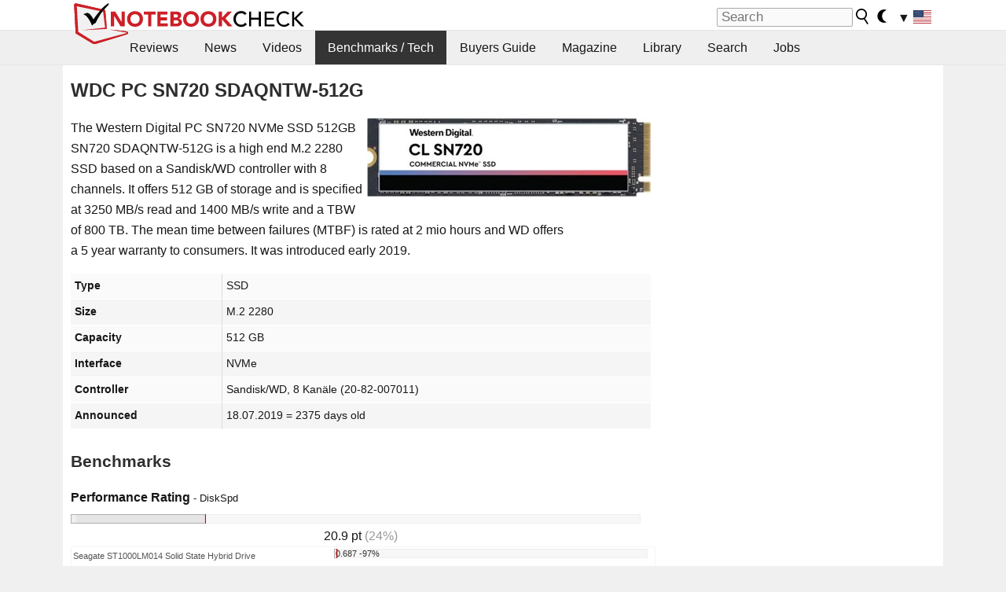

--- FILE ---
content_type: text/html; charset=utf-8
request_url: https://www.notebookcheck.net/WDC-PC-SN720-SDAQNTW-512G-SSD-Benchmarks.459225.0.html
body_size: 73048
content:
<!DOCTYPE html>
<html lang="en">
<head>

<meta charset="utf-8">





<meta name="generator" content="TYPO3 CMS">
<meta name="ROBOTS" content="INDEX,FOLLOW">
<meta name="description" content="WDC PC SN720 SDAQNTW-512G specs and benchmarks">
<meta name="content-language" content="en">
<meta name="keywords" content="WDC PC SN720 SDAQNTW-512G, Benchmarks, Performance, Review, SSD, HDD, eMMC, hybrid drive, RAID,notebook, laptop, review, reviews, tests, test, reports, netbook, benchmarks, graphics card, processor">


<link rel="stylesheet" type="text/css" href="fileadmin/templates/nbc_v5/notebookcheck.min.css?1768306407" media="all">






<title>WDC PC SN720 SDAQNTW-512G SSD Benchmarks - NotebookCheck.net Tech</title><link rel="icon" href="/fileadmin/templates/nbc_v5/images/logo_nbc_small_shaded_interior_white.svg" type="image/svg+xml" sizes="any">
<link rel="icon" href="/fileadmin/templates/nbc_v5/images/logo_nbc_small_interior_white_192px.png" type="image/png" sizes="192x192">
<link rel="apple-touch-icon" sizes="180x180" href="/logo_nbc_small_shaded_interior_white_rectangular_180px.png">
<link rel="icon" href="/fileadmin/templates/nbc_v5/images/favicon.ico" type="image/ico">
<link rel="shortcut icon" href="/fileadmin/templates/nbc_v5/images/favicon.ico" type="image/ico">
<link rel="icon" type="image/png" sizes="32x32" href="/fileadmin/templates/nbc_v5/images/favicon-32x32.png">
<link rel="icon" type="image/png" sizes="16x16" href="/fileadmin/templates/nbc_v5/images/favicon-16x16.png">
<link rel="manifest" href="/site.webmanifest">
<link rel="mask-icon" href="logo_nbc_small_bw_touchicon.svg" color="red">
<meta name="msapplication-TileColor" content="#ffffff">
<meta name="msapplication-TileImage" content="/mstile-144x144.png">
<meta name="nbc_data_cached" content="16.01.2026 02:03" ><script async src="https://fundingchoicesmessages.google.com/i/pub-9885689965057708?ers=1"></script><script>(function() {function signalGooglefcPresent() {if (!window.frames['googlefcPresent']) {if (document.body) {const iframe = document.createElement('iframe'); iframe.style = 'width: 0; height: 0; border: none; z-index: -1000; left: -1000px; top: -1000px;'; iframe.style.display = 'none'; iframe.name = 'googlefcPresent'; document.body.appendChild(iframe);} else {setTimeout(signalGooglefcPresent, 0);}}}signalGooglefcPresent();})();</script><script data-cfasync="false">
window.googletag = window.googletag || { cmd: [] };

googletag.cmd.push(function() {

var mapping_billb = googletag.sizeMapping().
addSize([0, 0], []).
addSize([800, 300], [[800, 250],[728, 90]]).
addSize([970, 300], [[970, 250],[970, 90],[800, 250],[728, 90]]).
addSize([1100, 500], [[1100, 300],[970, 250],[970, 90],[800, 250],[728, 90]]).build();

var mapping_skys = googletag.sizeMapping().
addSize([0, 0], []).
addSize([1220, 500], [160, 600]).
addSize([1500, 500], [[300, 1050],[300, 600],[300, 250],[160, 600]]).build();

var mapping_topb = googletag.sizeMapping().
addSize([1160,200], [[728,90],[468,60],[320,100],[320,50],[300,50]]).
addSize([0, 0], []).
build();

var mapping_mainframe = googletag.sizeMapping().
addSize([0, 0], [[200, 200],[320, 50],[300, 50]]).
addSize([336, 400], [[300, 250], [336, 280], [250, 360], [200, 200], [320, 50], [300, 50]]).
addSize([1100, 600], [[240,400], [300, 600], [160, 600], [728, 200], [300, 250], [336, 280], [250, 360], [200, 200], [320, 50], [300, 50]]).build();

var mapping_lowerads = googletag.sizeMapping().
addSize([0,0], [[220,90],[250,250],[300,50],[300,100],[320,100]]).
addSize([728,300], [[220,90],[250,250],[300,50],[300,100],[320,100],[468,60],[728,90]]).
addSize([1100,300], [[220,90],[250,250],[300,50],[300,100],[320,100],[468,60],[728,90],[750,100],[750,200],[750,300],[764,100],[930,180],[970,90],[970,250],[1100,300]]).build();

var mapping_leftb = googletag.sizeMapping().
addSize([0, 0], []).
addSize([1450, 500], [[120, 700],[120, 600],[160, 600]]).build();

googletag.defineSlot('/1066427/OL_ContentAd', [[180, 150], [234, 60], [336, 280], [300, 250], [292, 30], [88, 31], [300, 50], [300, 31], [120, 60], [300, 100]], 'div-gpt-ad-1414573626553-1').addService(googletag.pubads());
googletag.defineSlot('/1066427/OL_Skyscraper', [[160, 600], [300, 1050], [300, 600], [300, 250]], 'div-gpt-ad-1414573626553-6').defineSizeMapping(mapping_skys).addService(googletag.pubads());
googletag.defineSlot('/1066427/OL_MidMainframe', [[200, 200], [240, 400], [250, 360], [300, 250], [300, 600], [336, 280], [160, 600], [320, 50], [300, 50]], 'div-gpt-ad-1414573626553-5').defineSizeMapping(mapping_mainframe).addService(googletag.pubads());
googletag.defineSlot('/1066427/OL_MidMainFrame2', [[200, 200], [240, 400], [250, 360], [300, 250], [300, 600], [336, 280], [160, 600], [320, 50], [300, 50]], 'div-gpt-ad-1414573626553-8').defineSizeMapping(mapping_mainframe).addService(googletag.pubads());
googletag.defineSlot('/1066427/OL_MidMainFrame3', [[200, 200], [240, 400], [250, 360], [300, 250], [300, 600], [336, 280], [160, 600], [320, 50], [300, 50]], 'div-gpt-ad-1414573626553-9').defineSizeMapping(mapping_mainframe).addService(googletag.pubads());
googletag.defineSlot('/1066427/OL_LowestMainFrame', [300, 250], 'div-gpt-ad-1414573626553-14').defineSizeMapping(mapping_mainframe).addService(googletag.pubads());
googletag.defineSlot('/1066427/OL_LeftBanner', [[160, 600], [300, 1050], [300, 600], [300, 250]], 'div-gpt-ad-1414573626553-11').defineSizeMapping(mapping_skys).addService(googletag.pubads());
googletag.defineSlot('/1066427/OL_LowerAd', [[220,90],[250,250],[300,50],[300,100],[320,100],[468,60],[728,90],[750,100],[750,200],[750,300],[764,100],[930,180],[970,90],[970,250],[1100,300]], 'div-gpt-ad-1414573626553-3').defineSizeMapping(mapping_lowerads).addService(googletag.pubads());
googletag.defineSlot('/1066427/footertag', [[220,90],[250,250],[300,50],[300,100],[320,100],[468,60],[728,90],[750,100],[750,200],[750,300],[764,100],[930,180],[970,90],[970,250],[1100,300]], 'div-gpt-ad-1414573626553-13').defineSizeMapping(mapping_lowerads).addService(googletag.pubads());
googletag.defineSlot('/1066427/OL_InContent', [[220,90],[250,250],[300,50],[300,100],[320,100],[468,60],[728,90],[738,150]], 'div-gpt-ad-1414573626553-15').addService(googletag.pubads());
});
</script>
<script>
googletag.cmd.push(function() {
googletag.pubads().setTargeting("pageuid", "459225");
googletag.pubads().setTargeting("domain", "https://www.notebookcheck.net/");
googletag.pubads().setTargeting("language", "en");
googletag.pubads().setTargeting("layout", "2");
googletag.pubads().setTargeting("pagetype", "11");
});
</script>

<meta property="og:image" content="https://www.notebookcheck.net/fileadmin/Notebooks/Western_Digital/wd_sn720_ssd.jpg">
<meta property="og:type" content="article">
<meta property="og:title" content="WDC PC SN720 SDAQNTW-512G SSD Benchmarks">
<meta property="og:description" content="WDC PC SN720 SDAQNTW-512G specs and benchmarks">
<meta property="og:locale" content="en_US.UTF-8">
<meta property="article:author" content="Klaus Hinum">
<meta property="og:site_name" content="Notebookcheck">
<meta property="og:url" content="https://www.notebookcheck.net/WDC-PC-SN720-SDAQNTW-512G-SSD-Benchmarks.459225.0.html">
<script type="application/ld+json">{
    "@context": "http://schema.org/",
    "@type": "Article",
    "mainEntityOfPage": "https://www.notebookcheck.net/WDC-PC-SN720-SDAQNTW-512G-SSD-Benchmarks.459225.0.html",
    "inLanguage": "en",
    "headline": "WDC PC SN720 SDAQNTW-512G SSD Benchmarks",
    "datePublished": "2020-03-27T19:19:19+01:00",
    "dateModified": "2020-03-27T19:23:26+01:00",
    "description": "WDC PC SN720 SDAQNTW-512G specs and benchmarks",
    "author": {
        "@type": "Person",
        "name": "Klaus Hinum",
        "url": "https://www.notebookcheck.net/Notebookcheck-Team.212978.0.html?tx_nbc2journalist_pi1%5Bmode%5D=show&tx_nbc2journalist_pi1%5Buid%5D=1&cHash=24137047be676cd90bb522247abcd034"
    },
    "publisher": {
        "@type": "Organization",
        "logo": {
            "@type": "ImageObject",
            "url": "https://www.notebookcheck.com/fileadmin/templates/images/nbc_logo_small.png"
        },
        "name": "Notebookcheck"
    },
    "image": {
        "@type": "ImageObject",
        "width": null,
        "height": null,
        "url": "https://www.notebookcheck.net/fileadmin/Notebooks/Western_Digital/wd_sn720_ssd.jpg"
    }
}</script>
<script data-cfasync="false">
  window.snigelPubConf = {
    "adengine": {
      "activeAdUnits": ["Sidebar_1","Sidebar_2","Sidebar_3","Bottom_Leaderboard","Video_Outstream","Mobile_Top","Mobile_adhesion"],
      "additionalGptAdSlotIds": ["div-gpt-ad-1560233850512-0", "div-gpt-ad-1414573626553-1", "div-gpt-ad-1414573626553-3", "div-gpt-ad-1414573626553-5", "div-gpt-ad-1414573626553-6", "div-gpt-ad-1414573626553-8", "div-gpt-ad-1414573626553-9", "div-gpt-ad-1414573626553-11", "div-gpt-ad-1414573626553-13", "div-gpt-ad-1414573626553-14", "div-gpt-ad-1414573626553-15"]
    }
  }
</script><script async data-cfasync="false" src="https://cdn.snigelweb.com/adengine/notebookcheck.net/loader.js"></script><script>
function nbc_pagecall() {
  var cookie = document.cookie.split(";");
  var call = 0;
  for(var i=0; i<cookie.length; i++) {
    var c = cookie[i];
    while (c.charAt(0)==' ') c = c.substring(1);
    if (c.indexOf("nbc_call=") == 0) call = c.substring(9,c.length);
  }
  call = parseInt(call);
  call++;
  if (call>2) call=3; // only 1, 2 or 3 as options
  googletag.cmd.push(function() {googletag.pubads().setTargeting("pagecall", String(call));});
  var expires = new Date();
  var days = 1;
  expires.setTime(expires.getTime() + (days*24*60*60*1000));
  document.cookie="nbc_call="+call+"; expires="+expires.toUTCString()+";path=/; SameSite=lax";
}
nbc_pagecall();
</script><script>  
function toggleMe(a){
var e=document.getElementById(a);  
if(e.style.display=="none" || e.style.maxHeight!=""){
 e.style.display="block";
 e.style.maxHeight="";
 if (document.getElementById(a+"_a1")) document.getElementById(a+"_a1").style.display="none";
 if (document.getElementById(a+"_a2")) document.getElementById(a+"_a2").style.display="";
 if (document.getElementById(a+"_gr")) document.getElementById(a+"_gr").style.display="none";
} else {
 e.style.display="none";
 if (document.getElementById(a+"_a1")) document.getElementById(a+"_a1").style.display="";
 if (document.getElementById(a+"_a2")) document.getElementById(a+"_a2").style.display="none";
 if (document.getElementById(a+"_gr")) document.getElementById(a+"_gr").style.display="";
}
return false;}
</script><link rel="canonical" href="https://www.notebookcheck.net/WDC-PC-SN720-SDAQNTW-512G-SSD-Benchmarks.459225.0.html">
<link rel="alternate" type="application/rss+xml" title="Notebookcheck Reviews" href="https://www.notebookcheck.net/RSS-Feed-Notebook-Reviews.8156.0.html">
<link rel="alternate" type="application/rss+xml" title="Notebookcheck News" href="https://www.notebookcheck.net/News.152.100.html">
<link rel="alternate" type="application/rss+xml" title="Notebookcheck All Articles" href="https://www.notebookcheck.net/RSS-Feed-All-Articles-EN.165552.0.html">
<meta name="viewport" content="width=device-width, initial-scale=1">
<script async src="https://www.googletagmanager.com/gtag/js?id=G-XLBGPKWB3N"></script>
<script>
  window.dataLayer = window.dataLayer || [];
  function gtag(){dataLayer.push(arguments);}
  gtag('js', new Date());
  gtag('config', 'G-XLBGPKWB3N',{'author':'Klaus Hinum','pagetype':'11','subpagetype':'0','responsible':'0'});    </script><script data-sdk="l/1.1.11" data-cfasync="false" src="https://html-load.com/loader.min.js"></script>

<script>(function(){function t(){const n=["138630myoZBk","forEach","Failed to load script: ","getBoundingClientRect","width: 100vw; height: 100vh; z-index: 2147483647; position: fixed; left: 0; top: 0;","link,style","url","Script not found","as_modal_loaded","https://report.error-report.com/modal?eventId=","16786TcmGxT","as_","now","connection","setItem","appendChild","width","type","VGhlcmUgd2FzIGEgcHJvYmxlbSBsb2FkaW5nIHRoZSBwYWdlLiBQbGVhc2UgY2xpY2sgT0sgdG8gbGVhcm4gbW9yZS4=","write","https://","_fa_","textContent","addEventListener","Fallback Failed","concat","contains","10xAiBrV","remove","localStorage","split","name","href","message","display","documentElement","location","removeEventListener","getComputedStyle","recovery","check","script","https://report.error-report.com/modal?eventId=&error=Vml0YWwgQVBJIGJsb2NrZWQ%3D&domain=","onLine","host","querySelectorAll","2155698KMMbFy","170776OsGhHy","title",'/loader.min.js"]',"none","5350LkXazP","createElement","loader-check","style","https://error-report.com/report","currentScript","hostname","reload","append","245nBguiZ","error","7765587BWFbHQ","close-error-report","last_bfa_at","btoa","height","as_index","loader_light","1264110AkdKmx","from","iframe","toString","/loader.min.js","&domain=","src","3593828ajHNXs","data","rtt","10WqcZJl","charCodeAt","text","Cannot find currentScript","&error=","querySelector","https://report.error-report.com/modal?eventId=&error=","&url=","attributes","length","POST","setAttribute","outerHTML","map",'script[src*="//',"searchParams","value"];return(t=function(){return n})()}function n(o,e){const r=t();return(n=function(t,n){return r[t-=398]})(o,e)}(function(){const o=n,e=t();for(;;)try{if(480437===-parseInt(o(455))/1*(parseInt(o(482))/2)+parseInt(o(405))/3+-parseInt(o(435))/4+parseInt(o(438))/5*(parseInt(o(428))/6)+parseInt(o(419))/7*(-parseInt(o(406))/8)+parseInt(o(421))/9+-parseInt(o(410))/10*(-parseInt(o(465))/11))break;e.push(e.shift())}catch(t){e.push(e.shift())}})(),(()=>{"use strict";const t=n,o=t=>{const o=n;let e=0;for(let n=0,r=t[o(447)];n<r;n++)e=(e<<5)-e+t[o(439)](n),e|=0;return e},e=class{static[t(399)](){const n=t;var e,r;let c=arguments[n(447)]>0&&void 0!==arguments[0]?arguments[0]:n(398),a=!(arguments[n(447)]>1&&void 0!==arguments[1])||arguments[1];const i=Date[n(467)](),s=i-i%864e5,d=s-864e5,l=s+864e5,u=n(466)+o(c+"_"+s),w=n(466)+o(c+"_"+d),m=n(466)+o(c+"_"+l);return u!==w&&u!==m&&w!==m&&!(null!==(e=null!==(r=window[u])&&void 0!==r?r:window[w])&&void 0!==e?e:window[m])&&(a&&(window[u]=!0,window[w]=!0,window[m]=!0),!0)}};function r(o,e){const r=t;try{window[r(484)][r(469)](window[r(491)][r(403)]+r(476)+btoa(r(423)),Date[r(467)]()[r(431)]())}catch(t){}try{!async function(t,o){const e=r;try{if(await async function(){const t=n;try{if(await async function(){const t=n;if(!navigator[t(402)])return!0;try{await fetch(location[t(487)])}catch(t){return!0}return!1}())return!0;try{if(navigator[t(468)][t(437)]>1e3)return!0}catch(t){}return!1}catch(t){return!1}}())return;const r=await async function(t){const o=n;try{const n=new URL(o(414));n[o(453)][o(418)](o(472),o(427)),n[o(453)][o(418)](o(407),""),n[o(453)][o(418)](o(488),t),n[o(453)][o(418)](o(461),location[o(487)]);const e=await fetch(n[o(487)],{method:o(448)});return await e[o(440)]()}catch(t){return o(420)}}(t);document[e(404)](e(460))[e(456)]((t=>{const n=e;t[n(483)](),t[n(477)]=""}));let a=!1;window[e(478)](e(488),(t=>{const n=e;n(463)===t[n(436)]&&(a=!0)}));const i=document[e(411)](e(430));i[e(434)]=e(464)[e(480)](r,e(442))[e(480)](btoa(t),e(433))[e(480)](o,e(445))[e(480)](btoa(location[e(487)])),i[e(449)](e(413),e(459)),document[e(490)][e(470)](i);const s=t=>{const n=e;n(422)===t[n(436)]&&(i[n(483)](),window[n(492)](n(488),s))};window[e(478)](e(488),s);const d=()=>{const t=e,n=i[t(458)]();return t(409)!==window[t(493)](i)[t(489)]&&0!==n[t(471)]&&0!==n[t(425)]};let l=!1;const u=setInterval((()=>{if(!document[e(481)](i))return clearInterval(u);d()||l||(clearInterval(u),l=!0,c(t,o))}),1e3);setTimeout((()=>{a||l||(l=!0,c(t,o))}),3e3)}catch(n){c(t,o)}}(o,e)}catch(t){c(o,e)}}function c(n,o){const e=t;try{const t=atob(e(473));!1!==confirm(t)?location[e(487)]=e(444)[e(480)](btoa(n),e(433))[e(480)](o,e(445))[e(480)](btoa(location[e(487)])):location[e(417)]()}catch(t){location[e(487)]=e(401)[e(480)](o)}}(()=>{const n=t,o=t=>n(457)[n(480)](t);let c="";try{var a,i;null===(a=document[n(415)])||void 0===a||a[n(483)]();const t=null!==(i=function(){const t=n,o=t(426)+window[t(424)](window[t(491)][t(416)]);return window[o]}())&&void 0!==i?i:0;if(!e[n(399)](n(412),!1))return;const s="html-load.com,fb.html-load.com,content-loader.com,fb.content-loader.com"[n(485)](",");c=s[0];const d=document[n(443)](n(452)[n(480)](s[t],n(408)));if(!d)throw new Error(n(462));const l=Array[n(429)](d[n(446)])[n(451)]((t=>({name:t[n(486)],value:t[n(454)]})));if(t+1<s[n(447)])return function(t,o){const e=n,r=e(426)+window[e(424)](window[e(491)][e(416)]);window[r]=o}(0,t+1),void function(t,o){const e=n;var r;const c=document[e(411)](e(400));o[e(456)]((t=>{const n=e;let{name:o,value:r}=t;return c[n(449)](o,r)})),c[e(449)](e(434),e(475)[e(480)](t,e(432))),document[e(474)](c[e(450)]);const a=null===(r=document[e(415)])||void 0===r?void 0:r[e(450)];if(!a)throw new Error(e(441));document[e(474)](a)}(s[t+1],l);r(o(n(479)),c)}catch(t){try{t=t[n(431)]()}catch(t){}r(o(t),c)}})()})();})();</script>
<style>.nbc-r-float{}aside {display:block}@media only screen and (max-width:764px)  {.nbc-r-float-inline {margin-right:0px}.nbc-r-float-hide {display:none}}@media only screen and (max-width:500px)  {.nbc-r-float-inline {float:none}}</style>
<style>p,h1,h2,h3{margin-left:0 !important}nbc_element{width:100%}</style>
<style>.gpubench_div{position:static;width:100%;clear:left;overflow:hidden;zoom:1;margin-top:15px;margin-bottom:15px;}.gpubench_detaillink{margin:0px;text-align:center}.gpubench_legend{text-align:right;color:var(--text-color-muted)}.gpubench_surchart{border:1px solid var(--border-color-light);overflow:hidden;padding:2px;width:100%}.gpubench_intro h2{margin:0.5em 0.5em 0 0 !important;display:inline-block}</style>
<script>
		function switchMenu(obj) {
			var el = document.getElementById(obj);
			var el_link1 = document.getElementById('link1_'+obj);
			var el_link2 = document.getElementById('link2_'+obj);
			
			if ( el.style.display != 'none' ) {
				el.style.display = 'none';
				if (el_link2) el_link2.style.display = 'none';
				if (el_link1) el_link1.style.display = '';
			}
			else {
				el.style.display = '';
				if (el_link2) el_link2.style.display = '';
				if (el_link1) el_link1.style.display = 'none';
			}
			return false;
		}
	
		</script>
<style>table td.caption {font-weight:bold;max-width:12em}.tx-nbc2fe-gpusingle-image {padding:2px;margin:5px}</style>
<style>.plusbox{border:1px solid #aaa;padding: 0em 0.3em;font-size:0.6em;vertical-align:middle;color:var(--text-color);font-family:monospace}.gpusingle_benchmarks{max-width:800px}.gpubench_percent{display:inline-block;width:2.5rem;text-align:right;border-right:2px solid #999;margin-right:0.2em;padding-right:0.2em}label{white-space:nowrap}.gpusingle_sform{font-size:0.9rem;background-color:rgba(0,0,0,0.02);border:1px solid var(--border-color-light);text-align:center}</style>
<script>
		function get_benchmark_chart(uid, benchmark, setting) {
			element = "sur_chart_"+uid;
			document.getElementById(element).innerHTML = "<span style='color:#aaa;font-style:italic'>loading ...</span>";

			url = "https://dev1.notebook-check.com/index.php?id=459225"; 
			params = "&ajax_benchmarks=1";
			params += "&nbc_ac_benchmark="+benchmark;
			params += "&nbc_ac_setting="+setting;
			params += "&nbc_ac_gpu="+document.getElementById("get_benchmark_chart_data_"+uid).innerHTML;
			params += "&nbc_device_search_model="+document.getElementById("get_benchmark_chart_model_"+uid).value;
			params += "&nbc_device_search_age="+document.getElementById("get_benchmark_chart_age_"+uid).value;
			
			if (document.getElementById("get_benchmark_chart_notebook_"+uid) && document.getElementById("get_benchmark_chart_notebook_"+uid).checked) params += "&nbc_ac_laptop_device=1";
			if (document.getElementById("get_benchmark_chart_smartphone_"+uid) && document.getElementById("get_benchmark_chart_smartphone_"+uid).checked) params += "&nbc_ac_smartphone_device=1";
			if (document.getElementById("get_benchmark_chart_desktop_"+uid) && document.getElementById("get_benchmark_chart_desktop_"+uid).checked) params += "&nbc_ac_desktop_device=1";

			var xhr = window.XMLHttpRequest ? new XMLHttpRequest() : new ActiveXObject("Microsoft.XMLHTTP");
			xhr.open("POST", url, true);
			xhr.setRequestHeader("Content-type", "application/x-www-form-urlencoded");

			xhr.onreadystatechange = function() {
					if (xhr.readyState>3 && xhr.status==200) document.getElementById(element).innerHTML = xhr.responseText;
					else if (xhr.status != 200 && xhr.status != 0){
						document.getElementById(element).innerHTML = "loading failed!";
					}
					
			};
			xhr.onerror = function() {
						document.getElementById(element).innerHTML = "loading failed, onerror called!";
			}; // onerror

			xhr.send(params);
			
			return false;
		}
		</script>
<style>.paintAB_end {border:1px solid #efefef;border-left:0}.paintAB_fpslegend {float:left;margin:0px;padding:0px;height:1px}.paintAB_legend {margin:0px;text-align:center; color:#999;margin-top:-0.2em;}.paintAB_bar_sur {display:inline-block;position:relative;vertical-align:middle;white-space:nowrap;width:100%;line-height:12px}.bb_1{display:inline-block;box-sizing:border-box;vertical-align:top;background-color:#efefef;height:12px;border-left:1px solid #afafaf;border-top:1px solid #afafaf;border-bottom:1px solid #afafaf}.bb_2{display:inline-block;box-sizing:border-box;vertical-align:top;height:12px;border-top: 1px solid #afafaf;border-bottom:1px solid #afafaf}.bb_3{display:inline-block;box-sizing:border-box;vertical-align:top;background-color:#f5cccc;height:12px;border-top: 1px solid #afafaf;border-bottom:1px solid #afafaf}.bb_4{display:inline-block;box-sizing:border-box;vertical-align:top;background-color:#f5cccc;height:12px;border-top: 1px solid #afafaf;border-bottom:1px solid #afafaf;border-right: 1px solid #afafaf}.bb_5{display:inline-block;box-sizing:border-box;vertical-align:top;background-color:rgba(0,0,0,3%);height:12px}.bb_avg{display:block;position:absolute;height:14px;width:1px;background-color:#af0e0e;z-index:9999999}.bb_val{display:block;position:absolute;top:1px;left:2px;color:#333;font-size:11px;z-index:999}</style>
<style>
.surrAvgBG_bar{width:55%;float:right;line-height:1em;position:relative;line-height:10px}
.surrAvgBG_model{width:44%;float:left;color:var(--text-color-muted);clear:both;font-size:0.7em}
.surrAvgBG_model_hl{font-weight:bold}
.surrAvgBG_points{clear:both;margin:0px;font-size:6px}
.surrAvgBG_currGPUdiv{float:left;clear:both;overflow:hidden; width:100%;margin-bottom:3px}
.surrAvgBG_currModel{width:39%;float:left;color:var(--text-color);clear:both;font-size:0.9em;}
.surrAvgBG_percent{clear:both;float:right;color:var(--text-color-muted);font-size:0.6em}
</style>
<style>table.sortable{border-spacing:1px;background-color:#E7E7E7;color:#131313}table.sortable a.sortheader {Writing-Mode:vertical-rl;background:#f9f9f9;color:#131313;font-weight:bold;text-decoration:none;display:block}table.sortable span.sortarrow {color:black;text-decoration:none}table.sortable tr:nth-child(even){background:white}table.sortable tr:nth-child(odd){background:#f9f9f9}table.sortable tr.desk_even {background:#f9f6b4;text-align:left}table.sortable tr.desk_odd {background:#f9eab4; text-align:left}table.sortable td {padding:4px; border:1px solid #FFF}table.sortable tr.header {background:#f9f9f9; border:1px solid #FFF;font-weight:bold}table.sortable th {background:#f9f9f9; border:1px solid #FFF;font-weight:bold}table.sortable tr:hover td {background:#e7e7e7}</style>
<script>
			function r_compare_comparePercent(referenceValue,id,smaller_is_better=0) {
				if (referenceValue>0)	{
					var number_list = document.querySelectorAll(".r_compare_bars_number_"+id);

					[].forEach.call(number_list, function(el) {
						// remove old percent value
						var children = el.parentElement.parentElement.querySelector(".r_compare_bars_avg").childNodes;
						for (var i = 0; i < children.length; i++) {
							children[i].remove();
						}

						// calculate new
						value = el.innerHTML;
						percentvalue = Math.round(parseFloat(value)/referenceValue*100);
						if (smaller_is_better) percentvalue = -percentvalue;	
						if (smaller_is_better) percentvalue = percentvalue+100;
						else percentvalue = percentvalue-100;

						if (percentvalue<0) colorvalue = "#aa3333";
						else if (percentvalue>0) colorvalue = "#33aa33";
						else colorvalue = "#33333";

						if (percentvalue>0) percentvalue = "+"+percentvalue;
						var newEl = document.createElement("span");
						newEl.className="r_compare_percent";
						newEl.setAttribute("style","color:"+colorvalue);
						newEl.innerHTML = percentvalue+"%";
						el.innerHTML = el.innerHTML+" ";
						el.parentElement.parentElement.querySelector(".r_compare_bars_avg").appendChild(newEl);
							
					});
				} // if

			} // function

			
			// sort elements by value
			function sortByValue(el,id) {
				// get elements list of tr elements
				var number_list = document.getElementById(el).querySelectorAll(".r_compare_bars_number_"+id);

				var elements_list = [];
				[].forEach.call(number_list, function(el) {
					elements_list.push(el.parentNode.parentNode.parentNode.parentNode.parentNode);
				});
				
				// settings tr (to add the sorted list afterwards)
				var settings_element = elements_list[0].previousElementSibling;

				elements_list.sort(function(a, b) {
					value_a = parseFloat(a.querySelector(".r_compare_bars_number_"+id).innerHTML);
					value_b = parseFloat(b.querySelector(".r_compare_bars_number_"+id).innerHTML);
					return value_a-value_b;
				});
				
				[].forEach.call(elements_list, function(el) {
					settings_element.after(el);
				});

			} // function
			
			// reload compare benchmarks element with ajax with options from the input form (hidden)
			function r_compare_reload(uid) {
				element = "compare_"+uid;
				
				url = "index.php?eID=ajaxsearch"; // is in nbc2fenocache/pi1
				params = "benchcompare=1";
				params += "&contentuid="+uid;
				params += "&relatedmodels="+document.getElementById("r_compare_relateditem_"+uid).value;
				params += "&options="+document.getElementById("r_compare_json_options_"+uid).value;
				params += "&layout="+document.getElementById("r_compare_layout_"+uid).value;
				params += "&pageuid="+document.getElementById("r_compare_pageuid_"+uid).value;

				var xhr = window.XMLHttpRequest ? new XMLHttpRequest() : new ActiveXObject("Microsoft.XMLHTTP");
				xhr.open("POST", url, true);
				xhr.setRequestHeader("Content-type", "application/x-www-form-urlencoded");

				xhr.onreadystatechange = function() {
						if (xhr.readyState>3 && xhr.status==200) {
							document.getElementById(element).parentNode.innerHTML = xhr.responseText;
						}
				};
				xhr.setRequestHeader("X-Requested-With", "XMLHttpRequest");
				xhr.send(params);
				
				return false;
			}
			
			function r_compare_getspecs(uid) {
				element = "r_compare_search_result_"+uid;
				document.getElementById(element).innerHTML = "<span style='color:#aaa;font-style:italic'>searching ...</span>";


				url = "index.php?eID=ajaxsearch"; // is in nbc2fenocache/pi1
				params = "specssearch=1";
				params += "&contentuid="+uid;
				params += "&name="+document.getElementById("r_compare_search_name_"+uid).value;
				params += "&nb_class="+document.getElementById("r_compare_search_nb_class_"+uid).value;
				params += "&benchmarks="+document.getElementById("r_compare_search_benchmark_"+uid).value;
				params += "&settings="+document.getElementById("r_compare_search_settings_"+uid).value;
				params += "&pageuid="+document.getElementById("r_compare_search_pageuid_"+uid).value;
				params += "&nbc_ajax_search_redirected="+document.getElementById("r_compare_nbc_ajax_search_redirected_"+uid).value;

				var xhr = window.XMLHttpRequest ? new XMLHttpRequest() : new ActiveXObject("Microsoft.XMLHTTP");
				xhr.open("POST", url, true);
				xhr.setRequestHeader("Content-type", "application/x-www-form-urlencoded");

				xhr.onreadystatechange = function() {
						if (xhr.readyState>3 && xhr.status==200) document.getElementById(element).innerHTML = xhr.responseText;
				};
				xhr.setRequestHeader("X-Requested-With", "XMLHttpRequest");
				xhr.send(params);
				
				return false;
			}

		</script>

<style>
.nbcSG_legend {color:#AAA}
.nbcSG_legendline {stroke:#777;stroke-dasharray:2.2;shape-rendering:crispEdges}
.nbcSG_c {stroke-width:2px;fill:#fff;stroke:#aaa;stroke-opacity:0.7;fill-opacity:0.7}
.nbcSG_chart {stroke-width:2px;stroke-opacity:0.8}
.nbcSG_svglegend {font-size:0.7em;text-align:right}
.nbcSG_svglegend:hover {background-color:var(--hover-bg-color)}
.nbcSG_svglegend a {color:inherit;font-style:italic;text-decoration: underline}
.selected_nbcSG_text{display:block !important}
.nbcSG_t{display:none}
text{fill:var(--text-color)}
</style>
<script>
function ShowTooltip(evt,name,text,xpos,ypos) {
	if ( window.svgDocument == null ) {
		svgDocument = evt.target.ownerDocument;
	}
	tooltip = svgDocument.getElementById(name);
	// Put tooltip in the right position, change the text and make it visible
	//tooltip.setAttributeNS(null,"x",evt.clientX+10);
	//tooltip.setAttributeNS(null,"y",evt.clientY+30);
	tooltip.setAttributeNS(null,"x",xpos);
	tooltip.setAttributeNS(null,"y",ypos);
	tooltip.firstChild.data = text;
	tooltip.setAttributeNS(null,"visibility","visible");
}

function HideTooltip(evt,name) {
	if ( window.svgDocument == null ) {
		svgDocument = evt.target.ownerDocument;
	}
	tooltip = svgDocument.getElementById(name);
	tooltip.setAttributeNS(null,"visibility","hidden");
}


function nbc_svgGraph_hoverText(id,da,x,y,number,svg,num_lines) {
	var old_y = 0;
	var text_y = 0;
	var hover_text = 'Inhalt:';
	var current_minimum = 999999999;
	var nearest_line = 0;

	for (let i = 1; i <= num_lines; i++) { 
		svg.getElementById('nbc_svgGraph_hovertext_'+id+'_'+i).textContent = "";
		svg.getElementById('nbc_svgGraph_hovertext_'+id+'_'+i).setAttribute("opacity", 0.6);
		svg.getElementById('nbc_svgGraph_hoverrect_'+id+'_'+i).setAttribute("visibility", "hidden");
	}


	if(da[number]!= null) {
		da[number].forEach(function(el) {
			var hover_el = svg.getElementById('nbc_svgGraph_hovertext_'+id+'_'+el[3]);
			//var hover_line = svg.getElementById('nbc_svgGraph_hoverline_'+id+'_'+el[3]);
			var hover_rect = svg.getElementById('nbc_svgGraph_hoverrect_'+id+'_'+el[3]);
			hover_el.textContent =  el[0];
			text_y = el[2];
			text_x = el[1];

			if (Math.abs(el[2]-y)<current_minimum) {
				current_minimum = Math.abs(el[2]-y);
				nearest_line = el[3];
				name = el[4];
			}

			hover_el.setAttribute('x', text_x);
			hover_el.setAttribute('y', text_y);
			hover_rect.setAttribute('x', text_x-5);
			hover_rect.setAttribute('y', text_y-15);
			//hover_rect.setAttribute("visibility", "visible");
			//hover_rect.setAttribute("width",150);
			//hover_line.setAttribute('x1', el[1]);
			//hover_line.setAttribute('y1', el[2]);
			//hover_line.setAttribute('x2', text_x);
			//hover_line.setAttribute('y2', text_y-5);

			//hover_el.setAttribute("opacity", 0.5);
		});
		svg.getElementById('nbc_svgGraph_hovertext_'+id+'_'+nearest_line).setAttribute("opacity", 1);
		svg.getElementById('nbc_svgGraph_hovertext_'+id+'_'+nearest_line).textContent+=" "+name;
		svg.getElementById('nbc_svgGraph_hoverrect_'+id+'_'+nearest_line).setAttribute("visibility", "visible");
	}
}
</script>				

<script>		
function modelSearchForCompare() {
	xmlHttp=new XMLHttpRequest();
	
	xmlHttp.onreadystatechange=function()	{
		switch (xmlHttp.readyState) {
			case 1:
				document.getElementById("compareSelectorState").innerHTML = "State:"+xmlHttp.readyState+" - loading";
				break;
			case 2:
				document.getElementById("compareSelectorState").innerHTML = "State:"+xmlHttp.readyState+" - loading";
				break;
			case 3:
				document.getElementById("compareSelectorState").innerHTML = "State:"+xmlHttp.readyState+" - loading";
				break;
			case 4:
				document.getElementById("compareSelectorState").innerHTML = "";
				document.getElementById("compareSelectorResult").innerHTML = xmlHttp.responseText;
				break;
			default:
				document.getElementById("compareSelectorState").innerHTML = "State:"+xmlHttp.readyState+" - Unknown State";
				break;
		}
	}
	var modelname = document.getElementById("bl_restrict_benchmark_options").value;
	xmlHttp.open("GET","index.php?eID=ajaxsearch&modelname="+modelname+"&searchtype=3",true);
	xmlHttp.send(null);
}</script>
<style>.nbclog {margin:0.2em 0}.nbclog p{border-bottom:1px dotted #efefef; margin:0px}.nbclog p span{margin-left:3em}</style>
<style>.introa_img_large {border:none;width:100%;border-radius:5px;max-width:168px;max-height:126px;height:auto;vertical-align:top}.introa_img_med {border:none;width:100%;border-radius:5px;max-width:168px;max-height:126px;height:auto;vertical-align:top}.introa_img_small {border:none;width:100%;border-radius:5px;max-width:120px;max-height:90px;height:auto;vertical-align:top}.introa_medium a,.introa_medium a.visited,.introa_whole a,.introa_whole a:visited{color:var(--black)}.introa_img_huge{border:none;height:auto;width:100%}.introa_whole{margin:0;padding:0;font-size:.89em;overflow:hidden;position:relative}.introa_whole img{border:0;object-fit:cover}.introa_whole h2{font-weight:700;margin-left:0!important;margin-right:0!important}.introa_title{margin:0;font-weight:400;font-size:1em;letter-spacing:normal;display:block;width:100%}.introa_title .rating{font-size:1.2em}.introa_huge{margin-top:22px;margin-bottom:22px;clear:left;overflow:hidden;display:table;padding:3px;min-width:50%}.introa_large,.introa_medium,.introa_small{padding:2px;min-width:50%;display:block;overflow:hidden;clear:left}.introa_huge h2{font-size:1.2em;margin-bottom:3px;text-align:center}.introa_large{margin-top:20px;margin-bottom:20px;border:1px solid #ffffff00}.introa_large h2{font-size:1.3em;margin-bottom:3px;border-bottom:4px solid rgba(0,0,0,0.08)}.introa_medium{margin-top:25px;margin-bottom:25px;border:1px solid #ffffff00}.introa_medium h2{font-size:1.2em;margin-bottom:1px;font-weight:700}.introa_small{color:var(--text-color-slightly-muted);margin-top:8px;margin-bottom:8px;border:1px solid #ffffff00}.introa_small .introa_rm_text{color:var(--text-color-slightly-muted)}.introa_review_specs{color:var(--text-color-muted)}.introa_review_specs_med{color:var(--text-color-muted);font-weight:300}.introa_rl_box,.introa_rl_title{background-color:#333;opacity:.9;color:#fff}.introa_rl_hoverable{display:block;position:relative;width:100%}.introa_rl_texts{position:absolute;bottom:0;left:0;width:100%}.introa_rl_title{font-size:1.1em;text-align:center;line-height:1.4;width:100%;overflow:hidden}.introa_rl_title_padding{padding:5px}.introa_rl_box{display:none;border-top:1px dashed #fff;padding:5px}.introa_more{background:linear-gradient(to right,rgba(255,255,255,0.5),rgba(255,255,255,1),rgba(255,255,255,1));position:absolute;right:0;top:1.6em;padding-left:0.5em}.introa_l1003{margin:2em 0}.introa_l1003 img{height:67px}.introa_l1004{margin:0 auto;padding:0.5rem 0;min-height:155px;width:95vw}.introa_l1004 > .introa_content{display:grid;gap:3px;grid-auto-flow:column;padding:0;overflow-x:auto;overscroll-behavior-inline:contain;scroll-snap-type:inline mandatory;scroll-padding-inline:0.3em}.introa_l1004 ::-webkit-scrollbar{height:5px}
			  .introa_l1004 ::-webkit-scrollbar-track{background:var(--surr-color)}
			  .introa_l1004 ::-webkit-scrollbar-thumb{background:#999}
			  .introa_l1004 ::-webkit-scrollbar-thumb:hover{background:#888}.introa_grid_item{display:grid;grid-template-rows:min-content;position:relative;gap:0.1em;scroll-snap-align:start;height:155px}.introa_grid_item img{display:block;object-fit:cover;height:150px}.introa_grid_item_title{color:white;font-size:0.9rem;position:absolute;bottom:0.3em;width:100%;text-align:center;line-height:1.2rem;padding:0.2em 0.5em;box-sizing:border-box;z-index:1}.introa_grid_item_title:hover + .introa_grid_item_bg{background:linear-gradient(to bottom, rgba(0,0,0,0), rgba(0, 0, 0, 0.3) 50%, rgba(0, 0, 0, 0.5) 63%, rgba(0,0,0,0.9) 100%)}.introa_grid_item_bg{position:absolute;height:100%;bottom:0;width:100%;background:linear-gradient(to bottom, rgba(0,0,0,0), rgba(0, 0, 0, 0.1) 50%, rgba(0, 0, 0, 0.2) 63%, rgba(0,0,0,0.8) 100%)}.introa_grid_item_bg:hover{background:linear-gradient(to bottom, rgba(0,0,0,0), rgba(0, 0, 0, 0.3) 50%, rgba(0, 0, 0, 0.5) 63%, rgba(0,0,0,0.9) 100%)}.introa_rm_text{float:left;width:75%}.introa_medium .introa_rm_img{overflow:hidden;margin-top:0.4em}.introa_rm_img{width:23%;float:left;margin-right:2%;border:0 solid #afafaf;text-align:right}.introa_fulldate,.introa_fulldate_background{margin-left:-13px;text-shadow:0 1px 0 #FFF,0 -1px 0 #FFF,1px 0 0 #FFF,-1px 0 0 #FFF;padding:2px 4px 0 16px}.introa_medium .introa_rm_header{font-size:1.08em;margin-bottom:1px}.introa_fulldate{position:absolute;color:#333;z-index:100}.introa_fulldate_new{text-align:center;margin-bottom:-15px;color:#777}.introa_fulldate_ticker{position:relative;clear:left;font-weight:700;margin-top:10px;overflow:hidden}.introa_whole .itemauthordate{text-align:right;color:var(--text-color-muted);font-size:0.9em}.introa_whole .itemauthorcolumn{color:#000}.introa_ers,.introa_other{margin-top:5px;margin-bottom:5px;clear:left;overflow:hidden}.introa_fulldate_background{position:absolute;background-color:#efefef;color:#333;border-bottom:1px solid #efdfdf;border-right:1px solid #efdfdf;z-index:99;opacity:.6;height:1.4em}.introa_ers_icon,.introa_newsicon{opacity:.5;vertical-align:middle}.introa_ers{color:var(--text-color)}.introa_ers_link{color:var(--text-color-slightly-muted)}.introa_ers_link:visited{color:#333}.introa_other{color:var(--text-color-slightly-muted)}.introa_newsicon{border:none}.introa_news_abstract,.introa_rm_abstract{color:var(--text-color-slightly-muted);float:left;clear:left;position:relative}.introa_icon{vertical-align:middle;float:left;margin-right:2%;width:23%;text-align:right;border:none}.introa_title{float:left}.introa_form,.restrictedElements{width:100%;color:var(--text-color);box-sizing:border-box;clear:left}.introa_form{border:1px solid var(--border-color-light);padding:10px}.introa_form input{vertical-align:middle}.introa_form label{white-space:nowrap}.restrictedElements{padding:2px;text-align:right;font-size:.8em;margin-bottom:0;font-style:italic;display:block}.introa_ajax{text-align:center;background-color:#666;opacity:.8;color:#fff;font-weight:700;padding:4px;width:90%;box-sizing:border-box;float:left;position:absolute;margin-left:auto;margin-right:auto;display:none}.introa_restrict{width:100%;text-align:right;padding:5px}.introa_restrict{box-sizing:border-box;color:#666}.introa_restrict_vline{vertical-align:middle;margin-left:5px;margin-right:5px}.introa_form_header{font-weight:700;color:#333;margin-top:3px;margin-bottom:5px}.introa_shortcut_span{color:var(--text-color)}.introa_loading_info{display:none;position:absolute;opacity:.6;z-index:9999999999;background-color:#00000010}.introa_item_playicon_text{opacity:.95;z-index:102;position:absolute;top:50%;left:50%;transform:translate(-50%,-50%);font-weight:bold;color:white;font-size:2rem;text-shadow: #000000 1px 0 10px}#introa_cbox_tag_surround,#introa_cbox_ticker_surround,#introa_cbox_type_surround{border-bottom:1px solid #efefef;margin-bottom:5px}.introa_ticker{margin-bottom:3px;margin-top:3px}.introa_featured{margin:2px;border:2px solid #efefef}.introa_rightcolumn{margin:0 0 12px 0;border:2px solid var(--border-color-light);border-radius:5px}.introa_rightcolumn_odd{float:left}.introa_rightcolumn_even{float:right}.introa_ticker_date{clear:left;color:#aaa}.introa_ticker_title_review{font-weight:700}.introa_featured a,.introa_rightcolumn a{color:var(--text-color);font-weight:400;font-size:.88rem}.introa_tile{float:left;padding:1%;box-sizing:border-box;max-width: 49%;}.introa_img_tile{width:100%;height:auto}picture.introa_img_tile{display:block;line-height:0em}.introa_rightcolumn{width:158px;height:158px}.introa_rightcolumn .introa_rl_title{background-color:var(--table-bg-even);color:var(--text-color)}.introa_rightcolumn .introa_rl_hoverable{height:100%}.introa_featured .introa_rl_title{background-color:var(--table-bg-even);color:var(--text-color)}.introa_rightcolumn img{aspect-ratio:1/1;border-radius:5px}.introa_googleads{text-align:center;margin-top:5px;margin-bottom:5px;padding:1px;clear:left}a.introa_plus_icon{display:inline-block;width:1.4em;text-align:center;border:1px solid #afafaf;color:#aaa;margin-left:3px}a.introa_plus_icon:hover{background-color:#aaa;text-decoration:none;color:#fff}.introa_page_buttons {margin-top:10px;display:inline-block;background:var(--link-color);color:#fff !important;padding:3px;border-radius:5px;border:3px solid #8A091A}.introa_page_buttons:hover {background:#8A091A;text-decoration:none;}.introa_settings_icon{vertical-align:middle;width:auto;height:1.4em;opacity:0.5;background-color:unset !important}html.dark .introa_settings_icon{filter:invert(1)}.introa_menu_sep{text-align:center;clear:left;min-width:50%;overflow:hidden;font-size:1.8em}h2.introa_menu_sep{margin:0.6em 0 0.3em 0}hr.divider{border:0;height:1px;background-image:linear-gradient(to right,rgba(0,0,0,0),rgba(0,0,0,0.2),rgba(0,0,0,0))}.featured_item:hover{opacity:0.9}.introa_rl_box{max-height:0;transition:max-height 0.15s ease-out;display:block}.introa_rl_hoverable:hover .introa_rl_box{max-height:500px;transition:max-height 0.25s ease-in}.introa_ad_hd{opacity:0.8}.introa_ad_autor{color:var(--text-color)}.introa_tags{color:var(--text-color-slightly-muted);font-weight:normal}.introa_tags img{height:1.1rem;vertical-align:middle}@media only screen and (max-width:590px){.introa_restrict_hide{display:none}}@media only screen and (max-width:450px){.introa_rl_box,.introa_rl_title{font-size:.8em;line-height:1.2}.introa_rm_img{width:100%;margin-right:0;min-height:25vw}.introa_medium .introa_rm_img{overflow:visible;margin-top:0.4em}.introa_img_med,.introa_img_large{max-width:none;max-height:none}.introa_rm_text{width:100%;padding:0.3em;opacity:0.9;overflow:hidden;box-sizing:border-box;}.introa_rm_header{font-weight:700;font-size:1.2em;margin:0 0 3px}.introa_medium, .introa_small{padding:0}.introa_small img{max-width:none;max-height:none}}</style>
<script>
function convertAllTimes() {
	elements = document.querySelectorAll(".itemdate");
	[].forEach.call(elements, function(el) {
		convertTime(el.getAttribute("data-crdate"),el);
	 });
}


function convertTime(utctimetoconvert, field = undefined) {
	userDate = new Date();
	var utcTime = userDate.getTime();
	utcTime = Math.round(utcTime/1000);
	timeDiff = utcTime-utctimetoconvert;
	if (timeDiff<0) result_str = "";
	else {
		var days = Math.floor(timeDiff / (60 * 60 * 24));
		timeDiff -=  days * (60 * 60 * 24);

		var hours = Math.floor(timeDiff / (60 * 60));
		timeDiff -= hours * (60 * 60);

		var mins = Math.floor(timeDiff / (60));
		timeDiff -= mins * (60);

		var seconds = Math.floor(timeDiff) ;
		timeDiff -= seconds;

		var result_str = "";
		if (days>0) {
			if (days==1) result_str = days + " day";
			else result_str = days + " days";
		}
		if (days<2) {
			if (result_str && hours>0) result_str += ", ";
			if (hours>0) {
				if (hours==1) result_str += hours + " hour";
				else result_str += hours + " hours";
			}
			
			if (mins>0 && hours<3 && days<1) {
				if (result_str) result_str += ", ";
				if (mins==1) result_str += mins + " minute";
				else result_str += mins + " minutes";
			}
			if (days==0 && hours==0 && mins<5) {
				if (result_str && seconds>0) result_str += ", ";
				if (seconds>0) {
					if (seconds==1) result_str += seconds + " second";
					else result_str += seconds + " seconds";
				}
			}
		}
		result_str = " "+result_str+" ago";
	}
	if (typeof field !== "undefined") field.innerHTML = result_str;
	else {
		var x = document.getElementsByClassName("itemdate_"+utctimetoconvert);
		var i;
		for (i = 0; i < x.length; i++) {
				x[i].innerHTML = result_str;
		}
	}
}
	function toggleCheckbox(id) {console.log(document.getElementById(id).checked);checkBoxObj = document.getElementById(id);if (checkBoxObj.checked) checkBoxObj.checked = false;else checkBoxObj.checked = true;}</script>
<style>.socialarea {text-align:center}.socialarea a{color:#fff;display:inline-block;padding:.2em;margin:0 5px;height:2em;border-radius:10%;text-align:center;width:2em;background-color:#ffffff22;}.socialarea a:hover{text-decoration:none}.socialarea img,svg{vertical-align:middle;border:0}.socialarea .share_text{padding:.72em 1em;float:left}.socialarea .share_logo{padding:.1em}a.socialarea_twitter{background-color:black}a.socialarea_facebook{background-color:#3b5998}</style>
<meta name="robots" content="max-image-preview:large">
</head>
<body>
<header>

<div id="nbc_topbar">
  <a href="/" id="nbc_logotop" title="Notebookcheck Home">
  <img class="nbc_logo_alone" src="fileadmin/templates/nbc_v5/images/logo_alone_header.svg" alt="Notebookcheck Logo">
  <img class="nbc_logo" src="fileadmin/templates/nbc_v5/images/logo_simplified_unicolor_t.svg" alt="Notebookcheck Logo">
  </a>
  <div id="nbc_searchbar"><form action="https://www.notebookcheck.net/Google-Search.36690.0.html" id="cse-search-box">
  <input type="hidden" name="cx" value="partner-pub-9323363027260837:txif1w-xjer">
  <input type="hidden" name="cof" value="FORID:10">
  <input type="hidden" name="ie" value="UTF-8">
  <input id="nbc_searchbar_field" type="text" name="q" size="16" placeholder=" Search">
  <button  type="submit" name="search" id="nbc_searchbar_button" aria-label="search button"></button>
</form>

<a href="#" id="darkmodeicon" onclick="setTheme('dark',true);return false;" style="display:inline-block">
<img src="/fileadmin/templates/images/moon-filled.svg" alt="dark mode" width="13" height="17">
</a>
<a href="#" id="lightmodeicon" onclick="setTheme('light',true);return false;" style="display:none">
<img src="/fileadmin/templates/images/sun-filled.svg" alt="light mode" width="13" height="17">
</a>

<div id="nbc_searchbar_lang">
<a href="#footer" onclick="
document.getElementById('langcontainer').classList.toggle('hideEl');
var el = document.getElementById('nbc_menubar');
el.style.overflow='auto';
el.style.height='auto';
el.style.paddingRight='0px';
el2 = document.getElementsByClassName('moremenu');
el2[0].style.display='none';
return false;
">
<span id="nbc_searchbar_la">&#9660;</span>
<img src="/fileadmin/templates/images/svg_flags/us.svg" width="23" height="17" alt="EN Flag">
</a>
</div></div>
</div>

<div id="nbc_menubar">
  <div id="navigation"><ul><li class="mainmenu" style="width:5em;visibility:hidden">&nbsp;</li><li class="mainmenu"><a href="Reviews.55.0.html">Reviews</a></li><li class="mainmenu"><a href="News.152.0.html">News</a></li><li class="mainmenu"><a href="Videos.1174615.0.html">Videos</a></li><li class="mainmenu selected"><a href="Benchmarks-Tech.123.0.html">Benchmarks / Tech</a></li><li class="mainmenu"><a href="Laptop-Buying-Guide-Tool.13212.0.html">Buyers Guide</a></li><li class="mainmenu"><a href="Magazine.614549.0.html">Magazine</a></li><li class="mainmenu"><a href="Library.279.0.html">Library</a></li><li class="mainmenu"><a href="Search.8222.0.html">Search</a></li><li class="mainmenu"><a href="Jobs.2095.0.html">Jobs</a></li><li class="moremenu"><a href="#" onclick="
var el = document.getElementById('nbc_menubar');
el.style.overflow='auto';
el.style.height='auto';
el.style.paddingRight='0px';
this.parentNode.style.display='none';
return false;
">...</a></li></ul><nav id="langcontainer" class="hideEl">
  <ul>
<li id="lang_flag_de"><a class="langlink" href="https://www.notebookcheck.com/" hreflang="de"><img src="/fileadmin/templates/images/svg_flags/de.svg" loading="lazy" alt="DE Flag"> Deutsch</a></li>
<li id="lang_flag_en"><a class="langlink" href="https://www.notebookcheck.net/" hreflang="en"><img src="/fileadmin/templates/images/svg_flags/us.svg" loading="lazy" alt="US Flag"> English</a></li>
<li id="lang_flag_es"><a class="langlink" href="https://www.notebookcheck.org/" hreflang="es"><img src="/fileadmin/templates/images/svg_flags/es.svg" loading="lazy" alt="ES Flag"> Español</a></li>
<li id="lang_flag_fr"><a class="langlink" href="https://www.notebookcheck.biz/" hreflang="fr"><img src="/fileadmin/templates/images/svg_flags/fr.svg" loading="lazy" alt="FR Flag"> Français</a></li>
<li id="lang_flag_it"><a class="langlink" href="https://www.notebookcheck.it/" hreflang="it"><img src="/fileadmin/templates/images/svg_flags/it.svg" loading="lazy" alt="IT Flag"> Italiano</a></li>
<li id="lang_flag_nl"><a class="langlink" href="https://www.notebookcheck.nl/" hreflang="nl"><img src="/fileadmin/templates/images/svg_flags/nl.svg" loading="lazy" alt="NL Flag"> Nederlands</a></li>
<li id="lang_flag_pl"><a class="langlink" href="https://www.notebookcheck.pl/" hreflang="pl"><img src="/fileadmin/templates/images/svg_flags/pl.svg" loading="lazy" alt="PL Flag"> Polski</a></li>
<li id="lang_flag_pt"><a class="langlink" href="https://www.notebookcheck.info/" hreflang="pt"><img src="/fileadmin/templates/images/svg_flags/pt.svg" loading="lazy" alt="PT Flag"> Português</a></li>
<li id="lang_flag_ru"><a class="langlink" href="https://www.notebookcheck-ru.com/" hreflang="ru"><img src="/fileadmin/templates/images/svg_flags/ru.svg" loading="lazy" alt="RU Flag"> Русский</a></li>
<li id="lang_flag_tr"><a class="langlink" href="https://www.notebookcheck-tr.com/" hreflang="tr"><img src="/fileadmin/templates/images/svg_flags/tr.svg" loading="lazy" alt="TR Flag"> Türkçe</a></li>
<li id="lang_flag_se"><a class="langlink" href="https://www.notebookcheck.se/" hreflang="se"><img src="/fileadmin/templates/images/svg_flags/se.svg" loading="lazy" alt="SE Flag"> Svenska</a></li>
<li id="lang_flag_cn"><a class="langlink" href="https://www.notebookcheck-cn.com/" hreflang="zh"><img src="/fileadmin/templates/images/svg_flags/cn.svg" loading="lazy" alt="CN Flag"> Chinese</a></li>
<li id="lang_flag_hu"><a class="langlink" href="https://www.notebookcheck-hu.com/" hreflang="hu"><img src="/fileadmin/templates/images/svg_flags/hu.svg" loading="lazy" alt="HU Flag"> Magyar</a></li>
</ul>
</nav><script>document.getElementById('lang_flag_en').classList.toggle('selected');</script></div>
</div>

</header>

<div id="nbc_bb"></div>

<main>
  <div id="nbc_intro"></div>

  <div id="nbc_main">

    <div id="nbc_topb"></div>
    <div id="nbc_skys"><div id='div-gpt-ad-1414573626553-6'>
</div></div>
    <div id="nbc_leftb"><div id='div-gpt-ad-1414573626553-11' style='float:right'>
</div></div>

    <div id="nbc_contentcontainer">
      <div id="nbc_contentcolumns_1col">

        <div id="nbc_breadcrumb"></div>

        <div id="nbc_maincontent_1col">
          <div id="content"><div id="c6568040" class="ttcl_0 csc-default"><div class="tx-nbc2fe-incontent-column">
		<aside class="nbc-r-float nbc-r-float-inline first_incontent"><div id='div-gpt-ad-1414573626553-1'>
</div>

<div id="adngin-Mobile_Top-0"></div></aside>
	</div>
	<div class="tx-nbc2fe-pi1">
		<h1>WDC PC SN720 SDAQNTW-512G</h1><a href="/fileadmin/Notebooks/Western_Digital/wd_sn720_ssd.jpg" title=" SN720 SDAQNTW-512G" data-fancybox="device_img" class="lightbox" data-caption=" SN720 SDAQNTW-512G"><picture style="float:right; padding-left:5px; padding-bottom:5px;"><source srcset="fileadmin/_processed_/1/f/csm_wd_sn720_ssd_c4f2016edf.jpg 1x, fileadmin/Notebooks/Western_Digital/wd_sn720_ssd.jpg 2x"><img src="fileadmin/_processed_/1/f/csm_wd_sn720_ssd_c4f2016edf.jpg" loading="lazy" class="" 
								alt=" SN720 SDAQNTW-512G"  height="100" ></picture></a><p class="bodytext">The Western Digital PC SN720 NVMe SSD 512GB SN720 SDAQNTW-512G is a high end M.2 2280 SSD based on a Sandisk/WD controller with 8 channels. It offers 512 GB of storage and is specified at 3250 MB/s read and 1400 MB/s write and a TBW of 800 TB. The mean time between failures (MTBF) is rated at 2 mio hours and WD offers a 5 year warranty to consumers. It was introduced early 2019.</p><table class="contenttable" style="width:100%;border:none;display:table"><tr class="gpu-even"><td class="caption">Type</td><td >SSD</td></tr><tr class="gpu-odd"><td class="caption">Size</td><td >M.2 2280</td></tr><tr class="gpu-even"><td class="caption">Capacity</td><td >512 GB</td></tr><tr class="gpu-odd"><td class="caption">Interface</td><td >NVMe</td></tr><tr class="gpu-even"><td class="caption">Controller</td><td >Sandisk/​WD, 8 Kanäle (20-82-007011)</td></tr><tr class="gpu-odd"><td class="caption">Announced</td><td >18.07.2019 <script>document.write("= "+Math.round(((Date.now()-1563434628000)/1000/60/60/24))+" days old");</script></td></tr></table><div id="div-gpt-ad-1587636523902-0"><script>googletag.cmd.push(function() { googletag.display("div-gpt-ad-1587636523902-0"); });</script></div><h2>Benchmarks</h2><div class="gpusingle_benchmarks"><div class="gpubench_benchmark"><b>Performance Rating</b><span style="font-size:0.8em"> - DiskSpd</span></div><div style="clear:both;"><div class="paintAB_bar_sur" style="line-height:12px"><div class="bb_avg" style="top:0px;left:23.22%;height:12px" ></div><div class="bb_1" style=" width:1%;height:12px" ></div><div class="bb_2" style="background-color:#e5e5e5; width:22%;height:12px" ></div><div class="bb_3" style="width:0.22222222222222%;height:12px" ></div><div style="width:75%;height:12px" class="bb_5 paintAB_end" ></div></div><div class="paintAB_legend"><span style="color:var(--text-color)">20.9 pt</span> (24%) </div>
</div><div id="sur_chart_" class="gpubench_surchart" style="display:block"><div class="surrAvgBG_model">Seagate ST1000LM014 Solid State Hybrid Drive</div><div class="surrAvgBG_bar" ><div class="bb_val">0.687 -97%</div><div class="bb_avg" style="top:0px;left:0.76%;height:12px" ></div><div class="bb_1" style=" width:1%;height:12px" ></div><div class="bb_4" style="width:0.23666666666667%;height:12px" ></div><div style="width:97%;height:12px" class="bb_5 paintAB_end" ></div></div><div class="surrAvgBG_points">...</div><div class="surrAvgBG_model"><a href="https://www.notebookcheck.net/Kioxia-BG5-KBG50ZNS256G-SSD-Benchmarks.695929.0.html">Kioxia BG5 KBG50ZNS256G</a></div><div class="surrAvgBG_bar"><div class="bb_val">20.5 -2%</div><div class="bb_avg" style="top:0px;left:22.78%;height:12px" ></div><div class="bb_1" style=" width:1%;height:12px" ></div><div class="bb_2" style="background-color:#e5e5e5; width:22%;height:12px" ></div><div class="bb_4" style="width:0.22222222222222%;height:12px" ></div><div style="width:75%;height:12px" class="bb_5 paintAB_end" ></div></div><div class="surrAvgBG_model"><a href="https://www.notebookcheck.net/Acer-SSD-FA100-1TB-SSD-Benchmarks.535143.0.html">Acer SSD FA100 1TB</a></div><div class="surrAvgBG_bar"><div class="bb_val">20.6 -1%</div><div class="bb_avg" style="top:0px;left:22.89%;height:12px" ></div><div class="bb_1" style=" width:1%;height:12px" ></div><div class="bb_2" style="background-color:#e5e5e5; width:22%;height:12px" ></div><div class="bb_4" style="width:0.11111111111111%;height:12px" ></div><div style="width:75%;height:12px" class="bb_5 paintAB_end" ></div></div><div class="surrAvgBG_model">WDC PC SN540 SDDPNPF-512G</div><div class="surrAvgBG_bar"><div class="bb_val">20.6 -1%</div><div class="bb_avg" style="top:0px;left:22.89%;height:12px" ></div><div class="bb_1" style=" width:1%;height:12px" ></div><div class="bb_2" style="background-color:#e5e5e5; width:22%;height:12px" ></div><div class="bb_4" style="width:0.11111111111111%;height:12px" ></div><div style="width:75%;height:12px" class="bb_5 paintAB_end" ></div></div><div class="surrAvgBG_model"><a href="https://www.notebookcheck.net/Toshiba-XG6-KXG60ZNV512G-SSD-Benchmarks.458858.0.html">Toshiba XG6 KXG60ZNV512G</a></div><div class="surrAvgBG_bar"><div class="bb_val">20.7 -1%</div><div class="bb_avg" style="top:0px;left:23%;height:12px" ></div><div class="bb_1" style=" width:1%;height:12px" ></div><div class="bb_2" style="background-color:#e5e5e5; width:22%;height:12px" ></div><div style="width:75%;height:12px" class="bb_5 paintAB_end" ></div></div><div class="surrAvgBG_model"><a href="https://www.notebookcheck.net/SK-Hynix-Gold-P31-1-TB-NVMe-SSD-PCIe-x4-Benchmarked.492828.0.html">SK Hynix Gold P31 2TB SHGP31-2000GM</a></div><div class="surrAvgBG_bar"><div class="bb_val">20.7 -1%</div><div class="bb_avg" style="top:0px;left:23%;height:12px" ></div><div class="bb_1" style=" width:1%;height:12px" ></div><div class="bb_2" style="background-color:#e5e5e5; width:22%;height:12px" ></div><div style="width:75%;height:12px" class="bb_5 paintAB_end" ></div></div><div class="surrAvgBG_model"><a href="https://www.notebookcheck.net/Micron-2300-1TB-MTFDHBA1T0TDV-SSD-Benchmarks.512972.0.html">Micron 2300 1TB MTFDHBA1T0TDV</a></div><div class="surrAvgBG_bar"><div class="bb_val">20.8 0%</div><div class="bb_avg" style="top:0px;left:23.11%;height:12px" ></div><div class="bb_1" style=" width:1%;height:12px" ></div><div class="bb_2" style="background-color:#e5e5e5; width:22%;height:12px" ></div><div class="bb_3" style="width:0.11111111111111%;height:12px" ></div><div style="width:75%;height:12px" class="bb_5 paintAB_end" ></div></div><div class="surrAvgBG_model"><a href="https://www.notebookcheck.net/SK-Hynix-PC711-1TB-HFS001TDE9X073N-SSD-Benchmarks.678316.0.html">SK Hynix PC711 1TB HFS001TDE9X073N</a></div><div class="surrAvgBG_bar"><div class="bb_val">20.8 0%</div><div class="bb_avg" style="top:0px;left:23.11%;height:12px" ></div><div class="bb_1" style=" width:1%;height:12px" ></div><div class="bb_2" style="background-color:#e5e5e5; width:22%;height:12px" ></div><div class="bb_3" style="width:0.11111111111111%;height:12px" ></div><div style="width:75%;height:12px" class="bb_5 paintAB_end" ></div></div><div class="surrAvgBG_model"><a href="https://www.notebookcheck.net/Kioxia-BG5-KBG50ZNT1T02-SSD-Benchmarks.644711.0.html">Kioxia BG5 KBG50ZNT1T02</a></div><div class="surrAvgBG_bar"><div class="bb_val">20.8 0%</div><div class="bb_avg" style="top:0px;left:23.11%;height:12px" ></div><div class="bb_1" style=" width:1%;height:12px" ></div><div class="bb_2" style="background-color:#e5e5e5; width:22%;height:12px" ></div><div class="bb_3" style="width:0.11111111111111%;height:12px" ></div><div style="width:75%;height:12px" class="bb_5 paintAB_end" ></div></div><div class="surrAvgBG_model">Kioxia BG5 KBG5AZNT512G</div><div class="surrAvgBG_bar"><div class="bb_val">20.9 0%</div><div class="bb_avg" style="top:0px;left:23.22%;height:12px" ></div><div class="bb_1" style=" width:1%;height:12px" ></div><div class="bb_2" style="background-color:#e5e5e5; width:22%;height:12px" ></div><div class="bb_3" style="width:0.22222222222222%;height:12px" ></div><div style="width:75%;height:12px" class="bb_5 paintAB_end" ></div></div><div class="surrAvgBG_currGPUdiv"><div class="surrAvgBG_currModel">WDC PC SN720 SDAQNTW-512G</div><div class="surrAvgBG_bar" style="margin-top:0.3em;"><div class="bb_val">20.9</div><div class="bb_avg" style="top:0px;left:23.22%;height:12px" ></div><div class="bb_1" style=" width:1%;height:12px" ></div><div class="bb_2" style="background-color:#e5e5e5; width:22%;height:12px" ></div><div class="bb_3" style="width:0.22222222222222%;height:12px" ></div><div style="width:75%;height:12px" class="bb_5 paintAB_end" ></div></div></div><div class="surrAvgBG_model"><a href="https://www.notebookcheck.net/WDC-PC-SN530-SDBPNPZ-1T00-SSD-Benchmarks.476624.0.html">WDC PC SN530 SDBPNPZ-1T00</a></div><div class="surrAvgBG_bar"><div class="bb_val">21 0%</div><div class="bb_avg" style="top:0px;left:23.33%;height:12px" ></div><div class="bb_1" style=" width:1%;height:12px" ></div><div class="bb_2" style="background-color:#e5e5e5; width:22%;height:12px" ></div><div class="bb_3" style="width:0.33333333333334%;height:12px" ></div><div style="width:75%;height:12px" class="bb_5 paintAB_end" ></div></div><div class="surrAvgBG_model">SK Hynix HFS512 GDE9X081N</div><div class="surrAvgBG_bar"><div class="bb_val">21 0%</div><div class="bb_avg" style="top:0px;left:23.33%;height:12px" ></div><div class="bb_1" style=" width:1%;height:12px" ></div><div class="bb_2" style="background-color:#e5e5e5; width:22%;height:12px" ></div><div class="bb_3" style="width:0.33333333333334%;height:12px" ></div><div style="width:75%;height:12px" class="bb_5 paintAB_end" ></div></div><div class="surrAvgBG_model"><a href="https://www.notebookcheck.net/Kioxia-BG5-KBG5AZNT1T02-SSD-Benchmarks.647062.0.html">Kioxia BG5 KBG5AZNT1T02</a></div><div class="surrAvgBG_bar"><div class="bb_val">21.1 1%</div><div class="bb_avg" style="top:0px;left:23.44%;height:12px" ></div><div class="bb_1" style=" width:1%;height:12px" ></div><div class="bb_2" style="background-color:#e5e5e5; width:22%;height:12px" ></div><div class="bb_3" style="width:0.44444444444445%;height:12px" ></div><div style="width:75%;height:12px" class="bb_5 paintAB_end" ></div></div><div class="surrAvgBG_model"><a href="https://www.notebookcheck.net/Toshiba-XG6-KXG60ZNV1T02-SSD-Benchmarks.458857.0.html">Toshiba XG6 KXG60ZNV1T02</a></div><div class="surrAvgBG_bar"><div class="bb_val">21.1 1%</div><div class="bb_avg" style="top:0px;left:23.44%;height:12px" ></div><div class="bb_1" style=" width:1%;height:12px" ></div><div class="bb_2" style="background-color:#e5e5e5; width:22%;height:12px" ></div><div class="bb_3" style="width:0.44444444444445%;height:12px" ></div><div style="width:75%;height:12px" class="bb_5 paintAB_end" ></div></div><div class="surrAvgBG_model"><a href="https://www.notebookcheck.net/SK-Hynix-PC711-512GB-HFS512GDE9X081N-SSD-Benchmarks.675092.0.html">SK Hynix PC711 512GB HFS512GDE9X081N</a></div><div class="surrAvgBG_bar"><div class="bb_val">21.1 1%</div><div class="bb_avg" style="top:0px;left:23.44%;height:12px" ></div><div class="bb_1" style=" width:1%;height:12px" ></div><div class="bb_2" style="background-color:#e5e5e5; width:22%;height:12px" ></div><div class="bb_3" style="width:0.44444444444445%;height:12px" ></div><div style="width:75%;height:12px" class="bb_5 paintAB_end" ></div></div><div class="surrAvgBG_model"><a href="https://www.notebookcheck.net/KIOXIA-BG5-KBG50ZNV1T02-SSD-Benchmarks.859386.0.html">KIOXIA BG5 KBG50ZNV1T02</a></div><div class="surrAvgBG_bar"><div class="bb_val">21.1 1%</div><div class="bb_avg" style="top:0px;left:23.44%;height:12px" ></div><div class="bb_1" style=" width:1%;height:12px" ></div><div class="bb_2" style="background-color:#e5e5e5; width:22%;height:12px" ></div><div class="bb_3" style="width:0.44444444444445%;height:12px" ></div><div style="width:75%;height:12px" class="bb_5 paintAB_end" ></div></div><div class="surrAvgBG_model"><a href="https://www.notebookcheck.net/Intel-SSD-670p-SSDPEKNU512GZ-SSD-Benchmarks.615623.0.html">Intel SSD 670p SSDPEKNU512GZ</a></div><div class="surrAvgBG_bar"><div class="bb_val">21.1 1%</div><div class="bb_avg" style="top:0px;left:23.44%;height:12px" ></div><div class="bb_1" style=" width:1%;height:12px" ></div><div class="bb_2" style="background-color:#e5e5e5; width:22%;height:12px" ></div><div class="bb_3" style="width:0.44444444444445%;height:12px" ></div><div style="width:75%;height:12px" class="bb_5 paintAB_end" ></div></div><div class="surrAvgBG_model"><a href="https://www.notebookcheck.net/YMTC-PC005-256GB-SSD-Benchmarks.695604.0.html">YMTC PC005 256GB</a></div><div class="surrAvgBG_bar"><div class="bb_val">21.1 1%</div><div class="bb_avg" style="top:0px;left:23.44%;height:12px" ></div><div class="bb_1" style=" width:1%;height:12px" ></div><div class="bb_2" style="background-color:#e5e5e5; width:22%;height:12px" ></div><div class="bb_3" style="width:0.44444444444445%;height:12px" ></div><div style="width:75%;height:12px" class="bb_5 paintAB_end" ></div></div><div class="surrAvgBG_model">Future Path FPE220M8SSD512G</div><div class="surrAvgBG_bar"><div class="bb_val">21.1 1%</div><div class="bb_avg" style="top:0px;left:23.44%;height:12px" ></div><div class="bb_1" style=" width:1%;height:12px" ></div><div class="bb_2" style="background-color:#e5e5e5; width:22%;height:12px" ></div><div class="bb_3" style="width:0.44444444444445%;height:12px" ></div><div style="width:75%;height:12px" class="bb_5 paintAB_end" ></div></div><div class="surrAvgBG_points">...</div><div class="surrAvgBG_model">Kingston Fury Renegade G5 8TB</div><div class="surrAvgBG_bar"><div class="bb_val">88.2 322%</div><div class="bb_avg" style="top:0px;left:98%;height:12px" ></div><div class="bb_1" style=" width:1%;height:12px" ></div><div class="bb_2" style="background-color:#e5e5e5; width:97%;height:12px" ></div><div class="bb_3" style="width:1.4210854715202E-14%;height:12px" ></div></div><div class="surrAvgBG_percent" style="width:60%">
			<div style="clear:both; float:left;">0%</div>
			<div style="float:right;">100%</div>
			</div></div><form class="gpusingle_sform" onsubmit="get_benchmark_chart('','727','2201');return false;">Restrict / Search:<span style="display:none" id="get_benchmark_chart_data_">{"sorting":"54016","uid":"3382","fullname":"WDC PC SN720 SDAQNTW-512G","min_value":"20.9","avg_value":"20.9","max_value":"20.9","smallerisbetter":0,"language":"2","unit":"pt"}</span> Model: <input id="get_benchmark_chart_model_"  value="" size="5"> Max. age: <input type="number" min="0" id="get_benchmark_chart_age_"  value="" style="width:3rem"> years <input type="submit" value="load"></form><div class="gpubench_div b78_s319" style=""><div class="gpubench_benchmark"><b>AS SSD</b> - Copy Game</div><div style="clear:both;"><div class="paintAB_bar_sur" style="line-height:14px"><div class="bb_avg" style="top:0px;left:15.25%;height:14px" ></div><div class="bb_2" style="background-color:#bbb; width:11%;height:14px;border-left:1px solid #afafaf" ></div><div class="bb_3" style="width:4.2469919786096%;height:14px" ></div><div class="bb_4" style="width:8.7530080213904%;height:14px" ></div><div style="width:74%;height:14px" class="bb_5 paintAB_end" ></div></div><div class="paintAB_legend">min: 653.46&nbsp;&nbsp;&nbsp;&nbsp;&nbsp;avg: 931&nbsp;&nbsp;&nbsp;&nbsp;&nbsp;median: <span style="color:var(--text-color);">920.6 (15%)</span>&nbsp;&nbsp;&nbsp;&nbsp;&nbsp;max: 1449 MB/s</div>
</div><div class="gpubench_detaillink"><a id="link1_bench_details_0" 
										onclick="switchMenu('bench_details_0');" 
										style="cursor:pointer;" ><span class="plusbox">+</span> 6 benchmarks and specifications</a><a id="link2_bench_details_0" 
										onclick="switchMenu('bench_details_0');" 
										style="cursor:pointer;display:none;" ><span class="plusbox">-</span> 6 benchmarks and specifications</a>&nbsp;&nbsp; <a id="link1_chart_el_1" onclick="switchMenu('chart_el_1');" style="cursor:pointer;display:initial;" >
											<span class="plusbox">+</span> Show comparison chart</a> <a id="link2_chart_el_1" onclick="switchMenu('chart_el_1');" style="cursor:pointer;display:none;" >
											<span class="plusbox">-</span> Hide comparison chart</a></div><div id="bench_details_0" style="clear:both;display:none; "><table class="sortable" style="width:100%"><tr><th>Model</th><th>CPU</th><th>GPU</th><th>RAM</th><th>Value</th></tr><tr><td><a href="https://www.notebookcheck.net/Intel-NUC-Pro-Chassis-Element-in-review-Modular-barebone-for-many-purposes.669492.0.html">Intel NUC Pro Chassis_i5_1245U</a></td><td><a href="https://www.notebookcheck.net/Intel-Core-i5-1245U-Processor-Benchmarks-and-Specs.589634.0.html">i5-1245U</a></td><td><a href="https://www.notebookcheck.net/Intel-Tiger-Lake-U-Xe-Graphics-G7-80EUs-GPU-Benchmarks-and-Specs.466209.0.html">Iris Xe G7 80EUs</a></td><td>16&nbsp;GB</td><td>653.46</td></tr><tr><td><a href="https://www.notebookcheck.net/Intel-NUC-Pro-Chassis-Element-in-review-Modular-barebone-for-many-purposes.669492.0.html">Intel NUC Pro Chassis_i7_1265U</a></td><td><a href="https://www.notebookcheck.net/Intel-Core-i7-1265U-Processor-Benchmarks-and-Specs.589621.0.html">i7-1265U</a></td><td><a href="https://www.notebookcheck.net/Intel-Tiger-Lake-U-Xe-Graphics-G7-96EUs-GPU-Benchmarks-and-Specs.462145.0.html">Iris Xe G7 96EUs</a></td><td>16&nbsp;GB</td><td>700.92</td></tr><tr><td><a href="https://www.notebookcheck.net/HP-Omen-15-Review-affordable-entry-level-gamer-with-decent-battery-life.428051.0.html">HP Omen 15-dc1020ng</a></td><td><a href="https://www.notebookcheck.net/Intel-Core-i5-9300H-Processor.416727.0.html">i5-9300H</a></td><td><a href="https://www.notebookcheck.net/NVIDIA-GeForce-GTX-1650-Laptop-GPU.416044.0.html">GeForce GTX 1650 Mobile</a> 1560 / 2000&nbsp;MHz 4&nbsp;GB </td><td>8&nbsp;GB</td><td>907</td></tr><tr><td><a href="https://www.notebookcheck.net/Intel-NUC-Pro-Chassis-Element-in-review-Modular-barebone-for-many-purposes.669492.0.html">Intel NUC Pro Chassis_i7_1185G7</a></td><td><a href="https://www.notebookcheck.net/Intel-Core-i7-1185G7-Processor-Benchmarks-and-Specs.467757.0.html">i7-1185G7</a></td><td><a href="https://www.notebookcheck.net/Intel-Tiger-Lake-U-Xe-Graphics-G7-96EUs-GPU-Benchmarks-and-Specs.462145.0.html">Iris Xe G7 96EUs</a></td><td>16&nbsp;GB</td><td>934.19</td></tr><tr><td><a href="https://www.notebookcheck.net/Intel-NUC-Pro-Chassis-Element-in-review-Modular-barebone-for-many-purposes.669492.0.html">Intel NUC Pro Chassis_i5_1145G7</a></td><td><a href="https://www.notebookcheck.net/Intel-Core-i5-1145G7-Processor-Benchmarks-and-Specs.467755.0.html">i5-1145G7</a> 64&nbsp;W  / 28&nbsp;W </td><td><a href="https://www.notebookcheck.net/Intel-Tiger-Lake-U-Xe-Graphics-G7-80EUs-GPU-Benchmarks-and-Specs.466209.0.html">Iris Xe G7 80EUs</a></td><td>8&nbsp;GB</td><td>943.49</td></tr><tr><td><a href="https://www.notebookcheck.net/Lenovo-ThinkPad-P1-2019-Laptop-Review-Slim-workstation-with-stronger-GPU-and-weaker-CPU.431265.0.html">Lenovo ThinkPad P1 2019-20QT000RGE</a></td><td><a href="https://www.notebookcheck.net/Intel-Core-i7-9850H-Processor.416736.0.html">i7-9850H</a></td><td><a href="https://www.notebookcheck.net/NVIDIA-Quadro-T1000-Laptop-Graphics-Card.423972.0.html">Quadro T1000 (Laptop)</a> 1455 / 1751&nbsp;MHz 4&nbsp;GB </td><td>16&nbsp;GB</td><td>1449</td></tr></table></div><div id="chart_el_1" style="display:none;"><div id="sur_chart_1" class="gpubench_surchart"><div class="surrAvgBG_model"><a href="https://www.notebookcheck.net/Kston-K765-1TB-SSD-Benchmarks.742165.0.html">Kston K765-1TB</a></div><div class="surrAvgBG_bar" ><div class="bb_val">0.96 -100%</div><div class="bb_avg" style="top:0px;left:0.02%;height:12px" ></div><div class="bb_3" style="width:0.01572192513369%;height:12px" ></div><div style="width:98%;height:12px" class="bb_5 paintAB_end" ></div></div><div class="surrAvgBG_points">...</div><div class="surrAvgBG_model">Samsung SSD PM961 1TB M.2 PCIe 3.0 x4 NVMe (MZVLW1T0)</div><div class="surrAvgBG_bar"><div class="bb_val">908 -2%</div><div class="bb_avg" style="top:0px;left:14.87%;height:12px" ></div><div class="bb_2" style="background-color:#e5e5e5; width:9%;height:12px;border-left:1px solid #afafaf" ></div><div class="bb_3" style="width:5.870320855615%;height:12px" ></div><div class="bb_4" style="width:5.129679144385%;height:12px" ></div><div style="width:78%;height:12px" class="bb_5 paintAB_end" ></div></div><div class="surrAvgBG_model">Samsung SSD 950 Pro 512GB m.2 NVMe</div><div class="surrAvgBG_bar"><div class="bb_val">909 -2%</div><div class="bb_avg" style="top:0px;left:14.89%;height:12px" ></div><div class="bb_2" style="background-color:#e5e5e5; width:9%;height:12px;border-left:1px solid #afafaf" ></div><div class="bb_3" style="width:5.8866978609626%;height:12px" ></div><div class="bb_4" style="width:4.1133021390374%;height:12px" ></div><div style="width:79%;height:12px" class="bb_5 paintAB_end" ></div></div><div class="surrAvgBG_model">Phison Electronics PS5012</div><div class="surrAvgBG_bar"><div class="bb_val">913 -2%</div><div class="bb_avg" style="top:0px;left:14.95%;height:12px" ></div><div class="bb_2" style="background-color:#e5e5e5; width:15%;height:12px;border-left:1px solid #afafaf" ></div><div class="bb_4" style="width:0.04779411764706%;height:12px" ></div><div style="width:83%;height:12px" class="bb_5 paintAB_end" ></div></div><div class="surrAvgBG_model">Samsung SSD SM951a 512GB M.2 PCIe 3.0 x4 NVMe (MZVKV512)</div><div class="surrAvgBG_bar"><div class="bb_val">918 -1%</div><div class="bb_avg" style="top:0px;left:15.03%;height:12px" ></div><div class="bb_2" style="background-color:#e5e5e5; width:13%;height:12px;border-left:1px solid #afafaf" ></div><div class="bb_3" style="width:2.0340909090909%;height:12px" ></div><div class="bb_4" style="width:1.9659090909091%;height:12px" ></div><div style="width:81%;height:12px" class="bb_5 paintAB_end" ></div></div><div class="surrAvgBG_model"><a href="https://www.notebookcheck.net/Intel-SSDPEKNW512GZL-SSD-Benchmarks.699971.0.html">Intel SSDPEKNW512GZL</a></div><div class="surrAvgBG_bar"><div class="bb_val">919 -1%</div><div class="bb_avg" style="top:0px;left:15.05%;height:12px" ></div><div class="bb_2" style="background-color:#e5e5e5; width:15%;height:12px;border-left:1px solid #afafaf" ></div><div class="bb_3" style="width:0.050467914438503%;height:12px" ></div><div style="width:83%;height:12px" class="bb_5 paintAB_end" ></div></div><div class="surrAvgBG_model"><a href="https://www.notebookcheck.net/Samsung-SSD-PM991-MZALQ512HALU-Benchmarked.458648.0.html">Samsung PM991 MZALQ512HALU</a></div><div class="surrAvgBG_bar"><div class="bb_val">924 -1%</div><div class="bb_avg" style="top:0px;left:15.13%;height:12px" ></div><div class="bb_2" style="background-color:#e5e5e5; width:11%;height:12px;border-left:1px solid #afafaf" ></div><div class="bb_3" style="width:4.1323529411765%;height:12px" ></div><div class="bb_4" style="width:3.8676470588235%;height:12px" ></div><div style="width:79%;height:12px" class="bb_5 paintAB_end" ></div></div><div class="surrAvgBG_model"><a href="https://www.notebookcheck.net/Samsung-PM991a-MZVLQ1T0HBLB-SSD-Benchmarks.635932.0.html">Samsung PM991a MZVLQ1T0HBLB</a></div><div class="surrAvgBG_bar"><div class="bb_val">926 -1%</div><div class="bb_avg" style="top:0px;left:15.17%;height:12px" ></div><div class="bb_2" style="background-color:#e5e5e5; width:13%;height:12px;border-left:1px solid #afafaf" ></div><div class="bb_3" style="width:2.1651069518717%;height:12px" ></div><div class="bb_4" style="width:2.8348930481283%;height:12px" ></div><div style="width:80%;height:12px" class="bb_5 paintAB_end" ></div></div><div class="surrAvgBG_model">Samsung SSD SM951 256GB MZHPV256HDGL</div><div class="surrAvgBG_bar"><div class="bb_val">927 0%</div><div class="bb_avg" style="top:0px;left:15.18%;height:12px" ></div><div class="bb_2" style="background-color:#e5e5e5; width:15%;height:12px;border-left:1px solid #afafaf" ></div><div class="bb_3" style="width:0.18148395721925%;height:12px" ></div><div style="width:83%;height:12px" class="bb_5 paintAB_end" ></div></div><div class="surrAvgBG_model"><a href="https://www.notebookcheck.net/Lenovo-UMIS-AM620-RPJTJ512MEE1OWX-SSD-Benchmarks.515773.0.html">Lenovo UMIS AM620 RPJTJ512MEE1OWX</a></div><div class="surrAvgBG_bar"><div class="bb_val">929 0%</div><div class="bb_avg" style="top:0px;left:15.21%;height:12px" ></div><div class="bb_2" style="background-color:#e5e5e5; width:15%;height:12px;border-left:1px solid #afafaf" ></div><div class="bb_3" style="width:0.21423796791444%;height:12px" ></div><div style="width:83%;height:12px" class="bb_5 paintAB_end" ></div></div><div class="surrAvgBG_currGPUdiv"><div class="surrAvgBG_currModel">WDC PC SN720 SDAQNTW-512G</div><div class="surrAvgBG_bar" style="margin-top:0.3em;"><div class="bb_val">931</div><div class="bb_avg" style="top:0px;left:15.25%;height:12px" ></div><div class="bb_2" style="background-color:#e5e5e5; width:11%;height:12px;border-left:1px solid #afafaf" ></div><div class="bb_3" style="width:4.2469919786096%;height:12px" ></div><div class="bb_4" style="width:8.7530080213904%;height:12px" ></div><div style="width:74%;height:12px" class="bb_5 paintAB_end" ></div></div></div><div class="surrAvgBG_model"><a href="https://www.notebookcheck.net/Toshiba-XG6-KXG6AZNV512G-NVMe-SSD.458856.0.html">Toshiba XG6 KXG6AZNV512G</a></div><div class="surrAvgBG_bar"><div class="bb_val">933 0%</div><div class="bb_avg" style="top:0px;left:15.28%;height:12px" ></div><div class="bb_2" style="background-color:#e5e5e5; width:14%;height:12px;border-left:1px solid #afafaf" ></div><div class="bb_3" style="width:1.2797459893048%;height:12px" ></div><div class="bb_4" style="width:1.7202540106952%;height:12px" ></div><div style="width:81%;height:12px" class="bb_5 paintAB_end" ></div></div><div class="surrAvgBG_model">Intel SSD 760p SSDPEKKW010T8</div><div class="surrAvgBG_bar"><div class="bb_val">936 1%</div><div class="bb_avg" style="top:0px;left:15.33%;height:12px" ></div><div class="bb_2" style="background-color:#e5e5e5; width:15%;height:12px;border-left:1px solid #afafaf" ></div><div class="bb_3" style="width:0.32887700534759%;height:12px" ></div><div style="width:83%;height:12px" class="bb_5 paintAB_end" ></div></div><div class="surrAvgBG_model">Samsung SM951 MZHPV128 m.2 PCI-e</div><div class="surrAvgBG_bar"><div class="bb_val">939 1%</div><div class="bb_avg" style="top:0px;left:15.38%;height:12px" ></div><div class="bb_2" style="background-color:#e5e5e5; width:15%;height:12px;border-left:1px solid #afafaf" ></div><div class="bb_3" style="width:0.37800802139037%;height:12px" ></div><div style="width:83%;height:12px" class="bb_5 paintAB_end" ></div></div><div class="surrAvgBG_model"><a href="https://www.notebookcheck.net/Samsung-SM961-MZVKW512HMJP-M-2-PCIe-Benchmarks.247530.0.html">Samsung SM961 MZVKW512HMJP m.2 PCI-e</a></div><div class="surrAvgBG_bar"><div class="bb_val">943 1%</div><div class="bb_avg" style="top:0px;left:15.44%;height:12px" ></div><div class="bb_2" style="background-color:#e5e5e5; width:10%;height:12px;border-left:1px solid #afafaf" ></div><div class="bb_3" style="width:5.4435160427807%;height:12px" ></div><div class="bb_4" style="width:4.5564839572193%;height:12px" ></div><div style="width:78%;height:12px" class="bb_5 paintAB_end" ></div></div><div class="surrAvgBG_model"><a href="https://www.notebookcheck.net/Samsung-SSD-960-Pro-1TB-Benchmarked.278740.0.html">Samsung SSD 960 Pro 1TB m.2 NVMe</a></div><div class="surrAvgBG_bar"><div class="bb_val">944 1%</div><div class="bb_avg" style="top:0px;left:15.46%;height:12px" ></div><div class="bb_2" style="background-color:#e5e5e5; width:14%;height:12px;border-left:1px solid #afafaf" ></div><div class="bb_3" style="width:1.4598930481283%;height:12px" ></div><div class="bb_4" style="width:1.5401069518717%;height:12px" ></div><div style="width:81%;height:12px" class="bb_5 paintAB_end" ></div></div><div class="surrAvgBG_model">Kingston OM8SEP4512N-A0</div><div class="surrAvgBG_bar"><div class="bb_val">950 2%</div><div class="bb_avg" style="top:0px;left:15.56%;height:12px" ></div><div class="bb_2" style="background-color:#e5e5e5; width:14%;height:12px;border-left:1px solid #afafaf" ></div><div class="bb_3" style="width:1.5581550802139%;height:12px" ></div><div class="bb_4" style="width:1.4418449197861%;height:12px" ></div><div style="width:81%;height:12px" class="bb_5 paintAB_end" ></div></div><div class="surrAvgBG_model"><a href="https://www.notebookcheck.net/Samsung-SSD-970-EVO-500GB-Benchmarks.437628.0.html">Samsung SSD 970 EVO 500GB</a></div><div class="surrAvgBG_bar"><div class="bb_val">951 2%</div><div class="bb_avg" style="top:0px;left:15.57%;height:12px" ></div><div class="bb_2" style="background-color:#e5e5e5; width:16%;height:12px;border-left:1px solid #afafaf" ></div><div class="bb_4" style="width:0.4254679144385%;height:12px" ></div><div style="width:82%;height:12px" class="bb_5 paintAB_end" ></div></div><div class="surrAvgBG_model"><a href="https://www.notebookcheck.net/Phison-C-E80T512G4-P3D3B3E13-SSD-Benchmarks.546830.0.html">Phison C-E80T512G4-P3D3B3E13</a></div><div class="surrAvgBG_bar"><div class="bb_val">954 2%</div><div class="bb_avg" style="top:0px;left:15.62%;height:12px" ></div><div class="bb_2" style="background-color:#e5e5e5; width:5%;height:12px;border-left:1px solid #afafaf" ></div><div class="bb_3" style="width:10.623663101604%;height:12px" ></div><div class="bb_4" style="width:10.376336898396%;height:12px" ></div><div style="width:72%;height:12px" class="bb_5 paintAB_end" ></div></div><div class="surrAvgBG_model">Samsung PM991 MZVLQ512HBLU</div><div class="surrAvgBG_bar"><div class="bb_val">957 3%</div><div class="bb_avg" style="top:0px;left:15.67%;height:12px" ></div><div class="bb_2" style="background-color:#e5e5e5; width:2%;height:12px;border-left:1px solid #afafaf" ></div><div class="bb_3" style="width:13.672794117647%;height:12px" ></div><div class="bb_4" style="width:7.3272058823529%;height:12px" ></div><div style="width:75%;height:12px" class="bb_5 paintAB_end" ></div></div><div class="surrAvgBG_points">...</div><div class="surrAvgBG_model">Fikwot FN955</div><div class="surrAvgBG_bar"><div class="bb_val">3377 263%</div><div class="bb_avg" style="top:0px;left:55.31%;height:12px" ></div><div class="bb_2" style="background-color:#e5e5e5; width:55%;height:12px;border-left:1px solid #afafaf" ></div><div class="bb_3" style="width:0.30514705882353%;height:12px" ></div><div style="width:43%;height:12px" class="bb_5 paintAB_end" ></div></div><div class="surrAvgBG_percent" style="width:60%">
			<div style="clear:both; float:left;">0%</div>
			<div style="float:right;">100%</div>
			</div></div><form class="gpusingle_sform" onsubmit="get_benchmark_chart('1','78','319');return false;">Restrict / Search:<span style="display:none" id="get_benchmark_chart_data_1">{"sorting":"54016","uid":"3382","fullname":"WDC PC SN720 SDAQNTW-512G","min_value":"653.46","avg_value":"931","max_value":"1449","smallerisbetter":"0","language":"2","unit":"MB\/s"}</span> Model: <input id="get_benchmark_chart_model_1"  value="" size="5"> Max. age: <input type="number" min="0" id="get_benchmark_chart_age_1"  value="" style="width:3rem"> years <input type="submit" value="load"></form></div></div><div class="gpubench_div b78_s318" style=""><div class="gpubench_benchmark"><b>AS SSD</b> - Copy Program</div><div style="clear:both;"><div class="paintAB_bar_sur" style="line-height:14px"><div class="bb_avg" style="top:0px;left:13.39%;height:14px" ></div><div class="bb_2" style="background-color:#bbb; width:10%;height:14px;border-left:1px solid #afafaf" ></div><div class="bb_3" style="width:3.3940608760208%;height:14px" ></div><div class="bb_4" style="width:8.6059391239792%;height:14px" ></div><div style="width:76%;height:14px" class="bb_5 paintAB_end" ></div></div><div class="paintAB_legend">min: 267.08&nbsp;&nbsp;&nbsp;&nbsp;&nbsp;avg: 368.2&nbsp;&nbsp;&nbsp;&nbsp;&nbsp;median: <span style="color:var(--text-color);">336.2 (12%)</span>&nbsp;&nbsp;&nbsp;&nbsp;&nbsp;max: 597 MB/s</div>
</div><div class="gpubench_detaillink"><a id="link1_bench_details_1" 
										onclick="switchMenu('bench_details_1');" 
										style="cursor:pointer;" ><span class="plusbox">+</span> 6 benchmarks and specifications</a><a id="link2_bench_details_1" 
										onclick="switchMenu('bench_details_1');" 
										style="cursor:pointer;display:none;" ><span class="plusbox">-</span> 6 benchmarks and specifications</a>&nbsp;&nbsp; <a id="link1_chart_el_2" onclick="switchMenu('chart_el_2');" style="cursor:pointer;display:initial;" >
											<span class="plusbox">+</span> Show comparison chart</a> <a id="link2_chart_el_2" onclick="switchMenu('chart_el_2');" style="cursor:pointer;display:none;" >
											<span class="plusbox">-</span> Hide comparison chart</a></div><div id="bench_details_1" style="clear:both;display:none; "><table class="sortable" style="width:100%"><tr><th>Model</th><th>CPU</th><th>GPU</th><th>RAM</th><th>Value</th></tr><tr><td><a href="https://www.notebookcheck.net/Intel-NUC-Pro-Chassis-Element-in-review-Modular-barebone-for-many-purposes.669492.0.html">Intel NUC Pro Chassis_i7_1265U</a></td><td><a href="https://www.notebookcheck.net/Intel-Core-i7-1265U-Processor-Benchmarks-and-Specs.589621.0.html">i7-1265U</a></td><td><a href="https://www.notebookcheck.net/Intel-Tiger-Lake-U-Xe-Graphics-G7-96EUs-GPU-Benchmarks-and-Specs.462145.0.html">Iris Xe G7 96EUs</a></td><td>16&nbsp;GB</td><td>267.08</td></tr><tr><td><a href="https://www.notebookcheck.net/Intel-NUC-Pro-Chassis-Element-in-review-Modular-barebone-for-many-purposes.669492.0.html">Intel NUC Pro Chassis_i5_1245U</a></td><td><a href="https://www.notebookcheck.net/Intel-Core-i5-1245U-Processor-Benchmarks-and-Specs.589634.0.html">i5-1245U</a></td><td><a href="https://www.notebookcheck.net/Intel-Tiger-Lake-U-Xe-Graphics-G7-80EUs-GPU-Benchmarks-and-Specs.466209.0.html">Iris Xe G7 80EUs</a></td><td>16&nbsp;GB</td><td>280.09</td></tr><tr><td><a href="https://www.notebookcheck.net/Intel-NUC-Pro-Chassis-Element-in-review-Modular-barebone-for-many-purposes.669492.0.html">Intel NUC Pro Chassis_i5_1145G7</a></td><td><a href="https://www.notebookcheck.net/Intel-Core-i5-1145G7-Processor-Benchmarks-and-Specs.467755.0.html">i5-1145G7</a> 64&nbsp;W  / 28&nbsp;W </td><td><a href="https://www.notebookcheck.net/Intel-Tiger-Lake-U-Xe-Graphics-G7-80EUs-GPU-Benchmarks-and-Specs.466209.0.html">Iris Xe G7 80EUs</a></td><td>8&nbsp;GB</td><td>322.5</td></tr><tr><td><a href="https://www.notebookcheck.net/Intel-NUC-Pro-Chassis-Element-in-review-Modular-barebone-for-many-purposes.669492.0.html">Intel NUC Pro Chassis_i7_1185G7</a></td><td><a href="https://www.notebookcheck.net/Intel-Core-i7-1185G7-Processor-Benchmarks-and-Specs.467757.0.html">i7-1185G7</a></td><td><a href="https://www.notebookcheck.net/Intel-Tiger-Lake-U-Xe-Graphics-G7-96EUs-GPU-Benchmarks-and-Specs.462145.0.html">Iris Xe G7 96EUs</a></td><td>16&nbsp;GB</td><td>349.87</td></tr><tr><td><a href="https://www.notebookcheck.net/HP-Omen-15-Review-affordable-entry-level-gamer-with-decent-battery-life.428051.0.html">HP Omen 15-dc1020ng</a></td><td><a href="https://www.notebookcheck.net/Intel-Core-i5-9300H-Processor.416727.0.html">i5-9300H</a></td><td><a href="https://www.notebookcheck.net/NVIDIA-GeForce-GTX-1650-Laptop-GPU.416044.0.html">GeForce GTX 1650 Mobile</a> 1560 / 2000&nbsp;MHz 4&nbsp;GB </td><td>8&nbsp;GB</td><td>392.5</td></tr><tr><td><a href="https://www.notebookcheck.net/Lenovo-ThinkPad-P1-2019-Laptop-Review-Slim-workstation-with-stronger-GPU-and-weaker-CPU.431265.0.html">Lenovo ThinkPad P1 2019-20QT000RGE</a></td><td><a href="https://www.notebookcheck.net/Intel-Core-i7-9850H-Processor.416736.0.html">i7-9850H</a></td><td><a href="https://www.notebookcheck.net/NVIDIA-Quadro-T1000-Laptop-Graphics-Card.423972.0.html">Quadro T1000 (Laptop)</a> 1455 / 1751&nbsp;MHz 4&nbsp;GB </td><td>16&nbsp;GB</td><td>597</td></tr></table></div><div id="chart_el_2" style="display:none;"><div id="sur_chart_2" class="gpubench_surchart"><div class="surrAvgBG_model"><a href="https://www.notebookcheck.net/Toshiba-MK1235GSL-Benchmarked.248170.0.html">Toshiba MK1235GSL</a></div><div class="surrAvgBG_bar" ><div class="bb_val">9.91 -97%</div><div class="bb_avg" style="top:0px;left:0.36%;height:12px" ></div><div class="bb_3" style="width:0.36049740163326%;height:12px" ></div><div style="width:98%;height:12px" class="bb_5 paintAB_end" ></div></div><div class="surrAvgBG_points">...</div><div class="surrAvgBG_model"><a href="https://www.notebookcheck.net/Samsung-SSD-970-EVO-500GB-Benchmarks.437628.0.html">Samsung SSD 970 EVO 500GB</a></div><div class="surrAvgBG_bar"><div class="bb_val">363.4 -1%</div><div class="bb_avg" style="top:0px;left:13.22%;height:12px" ></div><div class="bb_2" style="background-color:#e5e5e5; width:13%;height:12px;border-left:1px solid #afafaf" ></div><div class="bb_3" style="width:0.21945063103192%;height:12px" ></div><div style="width:85%;height:12px" class="bb_5 paintAB_end" ></div></div><div class="surrAvgBG_model"><a href="https://www.notebookcheck.net/WDC-PC-SN530-SDBPTPZ-256G-SSD-Benchmarks.580849.0.html">WDC PC SN530 SDBPTPZ-256G</a></div><div class="surrAvgBG_bar"><div class="bb_val">364.5 -1%</div><div class="bb_avg" style="top:0px;left:13.26%;height:12px" ></div><div class="bb_2" style="background-color:#e5e5e5; width:13%;height:12px;border-left:1px solid #afafaf" ></div><div class="bb_3" style="width:0.25946547884187%;height:12px" ></div><div style="width:85%;height:12px" class="bb_5 paintAB_end" ></div></div><div class="surrAvgBG_model"><a href="https://www.notebookcheck.net/SSSTC-CL1-8D512-HP-SSD-Benchmarks.635160.0.html">SSSTC CL1-8D512-HP</a></div><div class="surrAvgBG_bar"><div class="bb_val">365.5 -1%</div><div class="bb_avg" style="top:0px;left:13.3%;height:12px" ></div><div class="bb_2" style="background-color:#e5e5e5; width:13%;height:12px;border-left:1px solid #afafaf" ></div><div class="bb_3" style="width:0.29584261321455%;height:12px" ></div><div style="width:85%;height:12px" class="bb_5 paintAB_end" ></div></div><div class="surrAvgBG_model"><a href="https://www.notebookcheck.net/Samsung-SM961-MZVKW512HMJP-M-2-PCIe-Benchmarks.247530.0.html">Samsung SM961 MZVKW512HMJP m.2 PCI-e</a></div><div class="surrAvgBG_bar"><div class="bb_val">365.6 -1%</div><div class="bb_avg" style="top:0px;left:13.3%;height:12px" ></div><div class="bb_2" style="background-color:#e5e5e5; width:9%;height:12px;border-left:1px solid #afafaf" ></div><div class="bb_3" style="width:4.2994803266518%;height:12px" ></div><div class="bb_4" style="width:2.7005196733482%;height:12px" ></div><div style="width:82%;height:12px" class="bb_5 paintAB_end" ></div></div><div class="surrAvgBG_model"><a href="https://www.notebookcheck.net/Samsung-PM961-1-TB-MZSLW1T0-Benchmarked.202320.0.html">Samsung SSD PM961 1TB M.2 PCIe 3.0 x4 NVMe (MZSLW1T0)</a></div><div class="surrAvgBG_bar"><div class="bb_val">365.6 -1%</div><div class="bb_avg" style="top:0px;left:13.3%;height:12px" ></div><div class="bb_2" style="background-color:#e5e5e5; width:11%;height:12px;border-left:1px solid #afafaf" ></div><div class="bb_3" style="width:2.2994803266518%;height:12px" ></div><div class="bb_4" style="width:2.7005196733482%;height:12px" ></div><div style="width:82%;height:12px" class="bb_5 paintAB_end" ></div></div><div class="surrAvgBG_model">KUU-512GB</div><div class="surrAvgBG_bar"><div class="bb_val">365.8 -1%</div><div class="bb_avg" style="top:0px;left:13.31%;height:12px" ></div><div class="bb_2" style="background-color:#e5e5e5; width:13%;height:12px;border-left:1px solid #afafaf" ></div><div class="bb_3" style="width:0.30675575352635%;height:12px" ></div><div style="width:85%;height:12px" class="bb_5 paintAB_end" ></div></div><div class="surrAvgBG_model"><a href="https://www.notebookcheck.net/Samsung-SSD-850-PRO-1TB-Benchmarks.248520.0.html">Samsung SSD 850 PRO 1TB</a></div><div class="surrAvgBG_bar"><div class="bb_val">366 -1%</div><div class="bb_avg" style="top:0px;left:13.31%;height:12px" ></div><div class="bb_2" style="background-color:#e5e5e5; width:13%;height:12px;border-left:1px solid #afafaf" ></div><div class="bb_3" style="width:0.31403118040089%;height:12px" ></div><div style="width:85%;height:12px" class="bb_5 paintAB_end" ></div></div><div class="surrAvgBG_model"><a href="https://www.notebookcheck.net/Samsung-SSD-960-Evo-500-GB-Benchmarked.458533.0.html">Samsung SSD 960 Evo 500GB m.2 NVMe</a></div><div class="surrAvgBG_bar"><div class="bb_val">367 0%</div><div class="bb_avg" style="top:0px;left:13.35%;height:12px" ></div><div class="bb_2" style="background-color:#e5e5e5; width:11%;height:12px;border-left:1px solid #afafaf" ></div><div class="bb_3" style="width:2.3504083147736%;height:12px" ></div><div class="bb_4" style="width:2.6495916852264%;height:12px" ></div><div style="width:82%;height:12px" class="bb_5 paintAB_end" ></div></div><div class="surrAvgBG_model">SK hynix BC501 HFM512GDHTNG-8310A</div><div class="surrAvgBG_bar"><div class="bb_val">367.9 0%</div><div class="bb_avg" style="top:0px;left:13.38%;height:12px" ></div><div class="bb_2" style="background-color:#e5e5e5; width:11%;height:12px;border-left:1px solid #afafaf" ></div><div class="bb_3" style="width:2.383147735709%;height:12px" ></div><div class="bb_4" style="width:2.616852264291%;height:12px" ></div><div style="width:82%;height:12px" class="bb_5 paintAB_end" ></div></div><div class="surrAvgBG_currGPUdiv"><div class="surrAvgBG_currModel">WDC PC SN720 SDAQNTW-512G</div><div class="surrAvgBG_bar" style="margin-top:0.3em;"><div class="bb_val">368.2</div><div class="bb_avg" style="top:0px;left:13.39%;height:12px" ></div><div class="bb_2" style="background-color:#e5e5e5; width:10%;height:12px;border-left:1px solid #afafaf" ></div><div class="bb_3" style="width:3.3940608760208%;height:12px" ></div><div class="bb_4" style="width:8.6059391239792%;height:12px" ></div><div style="width:76%;height:12px" class="bb_5 paintAB_end" ></div></div></div><div class="surrAvgBG_model">WDC PC SN520 SDAPNUW-256G</div><div class="surrAvgBG_bar"><div class="bb_val">368.3 0%</div><div class="bb_avg" style="top:0px;left:13.4%;height:12px" ></div><div class="bb_2" style="background-color:#e5e5e5; width:2%;height:12px;border-left:1px solid #afafaf" ></div><div class="bb_3" style="width:11.397698589458%;height:12px" ></div><div class="bb_4" style="width:14.602301410542%;height:12px" ></div><div style="width:70%;height:12px" class="bb_5 paintAB_end" ></div></div><div class="surrAvgBG_model">Liteon CA1-8D512</div><div class="surrAvgBG_bar"><div class="bb_val">368.5 0%</div><div class="bb_avg" style="top:0px;left:13.4%;height:12px" ></div><div class="bb_2" style="background-color:#e5e5e5; width:13%;height:12px;border-left:1px solid #afafaf" ></div><div class="bb_3" style="width:0.40497401633259%;height:12px" ></div><div style="width:85%;height:12px" class="bb_5 paintAB_end" ></div></div><div class="surrAvgBG_model">WDC PC SN520 SDAPMUW-512</div><div class="surrAvgBG_bar"><div class="bb_val">370.5 1%</div><div class="bb_avg" style="top:0px;left:13.48%;height:12px" ></div><div class="bb_2" style="background-color:#e5e5e5; width:13%;height:12px;border-left:1px solid #afafaf" ></div><div class="bb_3" style="width:0.47772828507795%;height:12px" ></div><div style="width:85%;height:12px" class="bb_5 paintAB_end" ></div></div><div class="surrAvgBG_model">Toshiba KBG40ZNS256G NVMe</div><div class="surrAvgBG_bar"><div class="bb_val">371.7 1%</div><div class="bb_avg" style="top:0px;left:13.52%;height:12px" ></div><div class="bb_2" style="background-color:#e5e5e5; width:7%;height:12px;border-left:1px solid #afafaf" ></div><div class="bb_3" style="width:6.5213808463252%;height:12px" ></div><div class="bb_4" style="width:8.4786191536748%;height:12px" ></div><div style="width:76%;height:12px" class="bb_5 paintAB_end" ></div></div><div class="surrAvgBG_model">Intel SSD 760p SSDPEKKW256G8</div><div class="surrAvgBG_bar"><div class="bb_val">372.6 1%</div><div class="bb_avg" style="top:0px;left:13.55%;height:12px" ></div><div class="bb_2" style="background-color:#e5e5e5; width:12%;height:12px;border-left:1px solid #afafaf" ></div><div class="bb_3" style="width:1.5541202672606%;height:12px" ></div><div class="bb_4" style="width:1.4458797327394%;height:12px" ></div><div style="width:83%;height:12px" class="bb_5 paintAB_end" ></div></div><div class="surrAvgBG_model">Kingston OM8PCP3512F-AB</div><div class="surrAvgBG_bar"><div class="bb_val">372.8 1%</div><div class="bb_avg" style="top:0px;left:13.56%;height:12px" ></div><div class="bb_2" style="background-color:#e5e5e5; width:9%;height:12px;border-left:1px solid #afafaf" ></div><div class="bb_3" style="width:4.5613956941351%;height:12px" ></div><div class="bb_4" style="width:8.4386043058649%;height:12px" ></div><div style="width:76%;height:12px" class="bb_5 paintAB_end" ></div></div><div class="surrAvgBG_model"><a href="https://www.notebookcheck.net/Kingston-RBUSNS8154P3256GJ1-SSD-Benchmarks.483712.0.html">Kingston RBUSNS8154P3256GJ1</a></div><div class="surrAvgBG_bar"><div class="bb_val">374.6 2%</div><div class="bb_avg" style="top:0px;left:13.63%;height:12px" ></div><div class="bb_2" style="background-color:#e5e5e5; width:11%;height:12px;border-left:1px solid #afafaf" ></div><div class="bb_3" style="width:2.6268745360059%;height:12px" ></div><div class="bb_4" style="width:5.3731254639941%;height:12px" ></div><div style="width:79%;height:12px" class="bb_5 paintAB_end" ></div></div><div class="surrAvgBG_model">Intel SSDPEMKF512G8 NVMe SSD</div><div class="surrAvgBG_bar"><div class="bb_val">374.6 2%</div><div class="bb_avg" style="top:0px;left:13.63%;height:12px" ></div><div class="bb_2" style="background-color:#e5e5e5; width:11%;height:12px;border-left:1px solid #afafaf" ></div><div class="bb_3" style="width:2.6268745360059%;height:12px" ></div><div class="bb_4" style="width:2.3731254639941%;height:12px" ></div><div style="width:82%;height:12px" class="bb_5 paintAB_end" ></div></div><div class="surrAvgBG_model"><a href="https://www.notebookcheck.net/Lenovo-UMIS-AM6A0-RPJTJ512MKP1QDQ-SSD-Benchmarks.743880.0.html">Lenovo UMIS AM6A0 RPJTJ512MKP1QDQ</a></div><div class="surrAvgBG_bar"><div class="bb_val">375.2 2%</div><div class="bb_avg" style="top:0px;left:13.65%;height:12px" ></div><div class="bb_2" style="background-color:#e5e5e5; width:14%;height:12px;border-left:1px solid #afafaf" ></div><div class="bb_4" style="width:0.35129918337045%;height:12px" ></div><div style="width:84%;height:12px" class="bb_5 paintAB_end" ></div></div><div class="surrAvgBG_points">...</div><div class="surrAvgBG_model">Kingston Fury Renegade G5 8TB</div><div class="surrAvgBG_bar"><div class="bb_val">1604 336%</div><div class="bb_avg" style="top:0px;left:58.35%;height:12px" ></div><div class="bb_2" style="background-color:#e5e5e5; width:58%;height:12px;border-left:1px solid #afafaf" ></div><div class="bb_3" style="width:0.34892353377877%;height:12px" ></div><div style="width:40%;height:12px" class="bb_5 paintAB_end" ></div></div><div class="surrAvgBG_percent" style="width:60%">
			<div style="clear:both; float:left;">0%</div>
			<div style="float:right;">100%</div>
			</div></div><form class="gpusingle_sform" onsubmit="get_benchmark_chart('2','78','318');return false;">Restrict / Search:<span style="display:none" id="get_benchmark_chart_data_2">{"sorting":"54016","uid":"3382","fullname":"WDC PC SN720 SDAQNTW-512G","min_value":"267.08","avg_value":"368.2","max_value":"597","smallerisbetter":"0","language":"2","unit":"MB\/s"}</span> Model: <input id="get_benchmark_chart_model_2"  value="" size="5"> Max. age: <input type="number" min="0" id="get_benchmark_chart_age_2"  value="" style="width:3rem"> years <input type="submit" value="load"></form></div></div><div class="gpubench_div b78_s317" style=""><div class="gpubench_benchmark"><b>AS SSD</b> - Copy ISO</div><div style="clear:both;"><div class="paintAB_bar_sur" style="line-height:14px"><div class="bb_avg" style="top:0px;left:5.14%;height:14px" ></div><div class="bb_2" style="background-color:#bbb; width:4%;height:14px;border-left:1px solid #afafaf" ></div><div class="bb_3" style="width:1.136482334298%;height:14px" ></div><div class="bb_4" style="width:1.863517665702%;height:14px" ></div><div style="width:91%;height:14px" class="bb_5 paintAB_end" ></div></div><div class="paintAB_legend">min: 1136.85&nbsp;&nbsp;&nbsp;&nbsp;&nbsp;avg: 1409&nbsp;&nbsp;&nbsp;&nbsp;&nbsp;median: <span style="color:var(--text-color);">1314.7 (5%)</span>&nbsp;&nbsp;&nbsp;&nbsp;&nbsp;max: 2015 MB/s</div>
</div><div class="gpubench_detaillink"><a id="link1_bench_details_2" 
										onclick="switchMenu('bench_details_2');" 
										style="cursor:pointer;" ><span class="plusbox">+</span> 6 benchmarks and specifications</a><a id="link2_bench_details_2" 
										onclick="switchMenu('bench_details_2');" 
										style="cursor:pointer;display:none;" ><span class="plusbox">-</span> 6 benchmarks and specifications</a>&nbsp;&nbsp; <a id="link1_chart_el_3" onclick="switchMenu('chart_el_3');" style="cursor:pointer;display:initial;" >
											<span class="plusbox">+</span> Show comparison chart</a> <a id="link2_chart_el_3" onclick="switchMenu('chart_el_3');" style="cursor:pointer;display:none;" >
											<span class="plusbox">-</span> Hide comparison chart</a></div><div id="bench_details_2" style="clear:both;display:none; "><table class="sortable" style="width:100%"><tr><th>Model</th><th>CPU</th><th>GPU</th><th>RAM</th><th>Value</th></tr><tr><td><a href="https://www.notebookcheck.net/Intel-NUC-Pro-Chassis-Element-in-review-Modular-barebone-for-many-purposes.669492.0.html">Intel NUC Pro Chassis_i5_1145G7</a></td><td><a href="https://www.notebookcheck.net/Intel-Core-i5-1145G7-Processor-Benchmarks-and-Specs.467755.0.html">i5-1145G7</a> 64&nbsp;W  / 28&nbsp;W </td><td><a href="https://www.notebookcheck.net/Intel-Tiger-Lake-U-Xe-Graphics-G7-80EUs-GPU-Benchmarks-and-Specs.466209.0.html">Iris Xe G7 80EUs</a></td><td>8&nbsp;GB</td><td>1136.85</td></tr><tr><td><a href="https://www.notebookcheck.net/Intel-NUC-Pro-Chassis-Element-in-review-Modular-barebone-for-many-purposes.669492.0.html">Intel NUC Pro Chassis_i7_1185G7</a></td><td><a href="https://www.notebookcheck.net/Intel-Core-i7-1185G7-Processor-Benchmarks-and-Specs.467757.0.html">i7-1185G7</a></td><td><a href="https://www.notebookcheck.net/Intel-Tiger-Lake-U-Xe-Graphics-G7-96EUs-GPU-Benchmarks-and-Specs.462145.0.html">Iris Xe G7 96EUs</a></td><td>16&nbsp;GB</td><td>1183.68</td></tr><tr><td><a href="https://www.notebookcheck.net/Intel-NUC-Pro-Chassis-Element-in-review-Modular-barebone-for-many-purposes.669492.0.html">Intel NUC Pro Chassis_i5_1245U</a></td><td><a href="https://www.notebookcheck.net/Intel-Core-i5-1245U-Processor-Benchmarks-and-Specs.589634.0.html">i5-1245U</a></td><td><a href="https://www.notebookcheck.net/Intel-Tiger-Lake-U-Xe-Graphics-G7-80EUs-GPU-Benchmarks-and-Specs.466209.0.html">Iris Xe G7 80EUs</a></td><td>16&nbsp;GB</td><td>1211.41</td></tr><tr><td><a href="https://www.notebookcheck.net/HP-Omen-15-Review-affordable-entry-level-gamer-with-decent-battery-life.428051.0.html">HP Omen 15-dc1020ng</a></td><td><a href="https://www.notebookcheck.net/Intel-Core-i5-9300H-Processor.416727.0.html">i5-9300H</a></td><td><a href="https://www.notebookcheck.net/NVIDIA-GeForce-GTX-1650-Laptop-GPU.416044.0.html">GeForce GTX 1650 Mobile</a> 1560 / 2000&nbsp;MHz 4&nbsp;GB </td><td>8&nbsp;GB</td><td>1418</td></tr><tr><td><a href="https://www.notebookcheck.net/Intel-NUC-Pro-Chassis-Element-in-review-Modular-barebone-for-many-purposes.669492.0.html">Intel NUC Pro Chassis_i7_1265U</a></td><td><a href="https://www.notebookcheck.net/Intel-Core-i7-1265U-Processor-Benchmarks-and-Specs.589621.0.html">i7-1265U</a></td><td><a href="https://www.notebookcheck.net/Intel-Tiger-Lake-U-Xe-Graphics-G7-96EUs-GPU-Benchmarks-and-Specs.462145.0.html">Iris Xe G7 96EUs</a></td><td>16&nbsp;GB</td><td>1491.99</td></tr><tr><td><a href="https://www.notebookcheck.net/Lenovo-ThinkPad-P1-2019-Laptop-Review-Slim-workstation-with-stronger-GPU-and-weaker-CPU.431265.0.html">Lenovo ThinkPad P1 2019-20QT000RGE</a></td><td><a href="https://www.notebookcheck.net/Intel-Core-i7-9850H-Processor.416736.0.html">i7-9850H</a></td><td><a href="https://www.notebookcheck.net/NVIDIA-Quadro-T1000-Laptop-Graphics-Card.423972.0.html">Quadro T1000 (Laptop)</a> 1455 / 1751&nbsp;MHz 4&nbsp;GB </td><td>16&nbsp;GB</td><td>2015</td></tr></table></div><div id="chart_el_3" style="display:none;"><div id="sur_chart_3" class="gpubench_surchart"><div class="surrAvgBG_model"><a href="https://www.notebookcheck.net/Toshiba-MK1235GSL-Benchmarked.248170.0.html">Toshiba MK1235GSL</a></div><div class="surrAvgBG_bar" ><div class="bb_val">10.03 -99%</div><div class="bb_avg" style="top:0px;left:0.04%;height:12px" ></div><div class="bb_3" style="width:0.036564171620305%;height:12px" ></div><div style="width:98%;height:12px" class="bb_5 paintAB_end" ></div></div><div class="surrAvgBG_points">...</div><div class="surrAvgBG_model">Intel SSD 760p SSDPEKKW256G8</div><div class="surrAvgBG_bar"><div class="bb_val">1373 -3%</div><div class="bb_avg" style="top:0px;left:5.01%;height:12px" ></div><div class="bb_2" style="background-color:#e5e5e5; width:4%;height:12px;border-left:1px solid #afafaf" ></div><div class="bb_3" style="width:1.0052450283827%;height:12px" ></div><div class="bb_4" style="width:0.99475497161733%;height:12px" ></div><div style="width:92%;height:12px" class="bb_5 paintAB_end" ></div></div><div class="surrAvgBG_model"><a href="https://www.notebookcheck.net/Kioxia-BG5-KBG5AZNT256G-SSD-Benchmarks.657976.0.html">Kioxia BG5 KBG5AZNT256G</a></div><div class="surrAvgBG_bar"><div class="bb_val">1377 -2%</div><div class="bb_avg" style="top:0px;left:5.02%;height:12px" ></div><div class="bb_2" style="background-color:#e5e5e5; width:5%;height:12px;border-left:1px solid #afafaf" ></div><div class="bb_3" style="width:0.019826951262155%;height:12px" ></div><div style="width:93%;height:12px" class="bb_5 paintAB_end" ></div></div><div class="surrAvgBG_model">4x Toshiba HG6 THNSNJ256G8NU (RAID 0)</div><div class="surrAvgBG_bar"><div class="bb_val">1377 -2%</div><div class="bb_avg" style="top:0px;left:5.02%;height:12px" ></div><div class="bb_2" style="background-color:#e5e5e5; width:5%;height:12px;border-left:1px solid #afafaf" ></div><div class="bb_3" style="width:0.019826951262155%;height:12px" ></div><div style="width:93%;height:12px" class="bb_5 paintAB_end" ></div></div><div class="surrAvgBG_model"><a href="https://www.notebookcheck.net/Toshiba-THNSN5512GPU7-Benchmarked.247702.0.html">Toshiba NVMe THNSN5512GPU7</a></div><div class="surrAvgBG_bar"><div class="bb_val">1380 -2%</div><div class="bb_avg" style="top:0px;left:5.03%;height:12px" ></div><div class="bb_2" style="background-color:#e5e5e5; width:4%;height:12px;border-left:1px solid #afafaf" ></div><div class="bb_3" style="width:1.0307633934218%;height:12px" ></div><div class="bb_4" style="width:0.96923660657823%;height:12px" ></div><div style="width:92%;height:12px" class="bb_5 paintAB_end" ></div></div><div class="surrAvgBG_model"><a href="https://www.notebookcheck.net/511BS0512HB-TX01-SSD-Benchmarks.705048.0.html">511BS0512HB-TX01</a></div><div class="surrAvgBG_bar"><div class="bb_val">1383 -2%</div><div class="bb_avg" style="top:0px;left:5.04%;height:12px" ></div><div class="bb_2" style="background-color:#e5e5e5; width:5%;height:12px;border-left:1px solid #afafaf" ></div><div class="bb_3" style="width:0.04169983558138%;height:12px" ></div><div style="width:93%;height:12px" class="bb_5 paintAB_end" ></div></div><div class="surrAvgBG_model">Samsung SSD 960 Evo 250GB m.2 NVMe</div><div class="surrAvgBG_bar"><div class="bb_val">1384 -2%</div><div class="bb_avg" style="top:0px;left:5.05%;height:12px" ></div><div class="bb_2" style="background-color:#e5e5e5; width:4%;height:12px;border-left:1px solid #afafaf" ></div><div class="bb_3" style="width:1.0453453163013%;height:12px" ></div><div class="bb_4" style="width:0.95465468369875%;height:12px" ></div><div style="width:92%;height:12px" class="bb_5 paintAB_end" ></div></div><div class="surrAvgBG_model">Apple SSD SM0512G</div><div class="surrAvgBG_bar"><div class="bb_val">1395 -1%</div><div class="bb_avg" style="top:0px;left:5.09%;height:12px" ></div><div class="bb_2" style="background-color:#e5e5e5; width:5%;height:12px;border-left:1px solid #afafaf" ></div><div class="bb_3" style="width:0.085445604219831%;height:12px" ></div><div style="width:93%;height:12px" class="bb_5 paintAB_end" ></div></div><div class="surrAvgBG_model"><a href="https://www.notebookcheck.net/Samsung-PM991a-MZVLQ1T0HBLB-SSD-Benchmarks.635932.0.html">Samsung PM991a MZVLQ1T0HBLB</a></div><div class="surrAvgBG_bar"><div class="bb_val">1395 -1%</div><div class="bb_avg" style="top:0px;left:5.09%;height:12px" ></div><div class="bb_2" style="background-color:#e5e5e5; width:3%;height:12px;border-left:1px solid #afafaf" ></div><div class="bb_3" style="width:2.0854456042198%;height:12px" ></div><div class="bb_4" style="width:1.9145543957802%;height:12px" ></div><div style="width:91%;height:12px" class="bb_5 paintAB_end" ></div></div><div class="surrAvgBG_model"><a href="https://www.notebookcheck.net/WDC-PC-SN530-SDBPTPZ-512G-SSD-Benchmarks.527380.0.html">WDC PC SN530 SDBPTPZ-512G</a></div><div class="surrAvgBG_bar"><div class="bb_val">1395 -1%</div><div class="bb_avg" style="top:0px;left:5.09%;height:12px" ></div><div class="bb_2" style="background-color:#e5e5e5; width:4%;height:12px;border-left:1px solid #afafaf" ></div><div class="bb_3" style="width:1.0854456042198%;height:12px" ></div><div class="bb_4" style="width:0.91455439578017%;height:12px" ></div><div style="width:92%;height:12px" class="bb_5 paintAB_end" ></div></div><div class="surrAvgBG_currGPUdiv"><div class="surrAvgBG_currModel">WDC PC SN720 SDAQNTW-512G</div><div class="surrAvgBG_bar" style="margin-top:0.3em;"><div class="bb_val">1409</div><div class="bb_avg" style="top:0px;left:5.14%;height:12px" ></div><div class="bb_2" style="background-color:#e5e5e5; width:4%;height:12px;border-left:1px solid #afafaf" ></div><div class="bb_3" style="width:1.136482334298%;height:12px" ></div><div class="bb_4" style="width:1.863517665702%;height:12px" ></div><div style="width:91%;height:12px" class="bb_5 paintAB_end" ></div></div></div><div class="surrAvgBG_model"><a href="https://www.notebookcheck.net/SK-Hynix-PC711-1TB-HFS001TDE9X081N-SSD-Benchmarks.559562.0.html">SK Hynix PC711 1TB HFS001TDE9X081N</a></div><div class="surrAvgBG_bar"><div class="bb_val">1416 0%</div><div class="bb_avg" style="top:0px;left:5.16%;height:12px" ></div><div class="bb_2" style="background-color:#e5e5e5; width:5%;height:12px;border-left:1px solid #afafaf" ></div><div class="bb_3" style="width:0.16200069933712%;height:12px" ></div><div style="width:93%;height:12px" class="bb_5 paintAB_end" ></div></div><div class="surrAvgBG_model"><a href="https://www.notebookcheck.net/WDC-PC-SN530-SDBPNPZ-512G-SSD-Benchmarks.462294.0.html">WDC PC SN530 SDBPNPZ-512G</a></div><div class="surrAvgBG_bar"><div class="bb_val">1427 1%</div><div class="bb_avg" style="top:0px;left:5.2%;height:12px" ></div><div class="bb_2" style="background-color:#e5e5e5; width:3%;height:12px;border-left:1px solid #afafaf" ></div><div class="bb_3" style="width:2.2021009872557%;height:12px" ></div><div class="bb_4" style="width:1.7978990127443%;height:12px" ></div><div style="width:91%;height:12px" class="bb_5 paintAB_end" ></div></div><div class="surrAvgBG_model"><a href="https://www.notebookcheck.net/SK-Hynix-BC711-HFM256GD3GX013N-SSD-Benchmarks.595215.0.html">SK Hynix BC711 HFM256GD3GX013N</a></div><div class="surrAvgBG_bar"><div class="bb_val">1429 1%</div><div class="bb_avg" style="top:0px;left:5.21%;height:12px" ></div><div class="bb_2" style="background-color:#e5e5e5; width:4%;height:12px;border-left:1px solid #afafaf" ></div><div class="bb_3" style="width:1.2093919486954%;height:12px" ></div><div class="bb_4" style="width:0.79060805130456%;height:12px" ></div><div style="width:92%;height:12px" class="bb_5 paintAB_end" ></div></div><div class="surrAvgBG_model">Apple SSD AP0512</div><div class="surrAvgBG_bar"><div class="bb_val">1433 2%</div><div class="bb_avg" style="top:0px;left:5.22%;height:12px" ></div><div class="bb_2" style="background-color:#e5e5e5; width:5%;height:12px;border-left:1px solid #afafaf" ></div><div class="bb_3" style="width:0.22397387157492%;height:12px" ></div><div style="width:93%;height:12px" class="bb_5 paintAB_end" ></div></div><div class="surrAvgBG_model"><a href="https://www.notebookcheck.net/Intel-SSDPEKNW512GZL-SSD-Benchmarks.699971.0.html">Intel SSDPEKNW512GZL</a></div><div class="surrAvgBG_bar"><div class="bb_val">1449 3%</div><div class="bb_avg" style="top:0px;left:5.28%;height:12px" ></div><div class="bb_2" style="background-color:#e5e5e5; width:5%;height:12px;border-left:1px solid #afafaf" ></div><div class="bb_3" style="width:0.28230156309286%;height:12px" ></div><div style="width:93%;height:12px" class="bb_5 paintAB_end" ></div></div><div class="surrAvgBG_model"><a href="https://www.notebookcheck.net/Foresee-GSYAPGC-512G-SSD-Benchmarks.589035.0.html">Foresee GSYAPGC-512G</a></div><div class="surrAvgBG_bar"><div class="bb_val">1460 4%</div><div class="bb_avg" style="top:0px;left:5.32%;height:12px" ></div><div class="bb_2" style="background-color:#e5e5e5; width:5%;height:12px;border-left:1px solid #afafaf" ></div><div class="bb_3" style="width:0.32240185101144%;height:12px" ></div><div style="width:93%;height:12px" class="bb_5 paintAB_end" ></div></div><div class="surrAvgBG_model"><a href="https://www.notebookcheck.net/Samsung-PM961-MZVLW512HMJP.427908.0.html">Samsung PM961 NVMe MZVLW512HMJP</a></div><div class="surrAvgBG_bar"><div class="bb_val">1461 4%</div><div class="bb_avg" style="top:0px;left:5.33%;height:12px" ></div><div class="bb_2" style="background-color:#e5e5e5; width:2%;height:12px;border-left:1px solid #afafaf" ></div><div class="bb_3" style="width:3.3260473317313%;height:12px" ></div><div class="bb_4" style="width:5.6739526682687%;height:12px" ></div><div style="width:87%;height:12px" class="bb_5 paintAB_end" ></div></div><div class="surrAvgBG_model">Intel SSD 660p 1TB SSDPEKNW010T8</div><div class="surrAvgBG_bar"><div class="bb_val">1469 4%</div><div class="bb_avg" style="top:0px;left:5.36%;height:12px" ></div><div class="bb_2" style="background-color:#e5e5e5; width:3%;height:12px;border-left:1px solid #afafaf" ></div><div class="bb_3" style="width:2.3552111774903%;height:12px" ></div><div class="bb_4" style="width:0.64478882250973%;height:12px" ></div><div style="width:92%;height:12px" class="bb_5 paintAB_end" ></div></div><div class="surrAvgBG_model">Intel SSD Pro 7600p SSDPEKKF512G8L</div><div class="surrAvgBG_bar"><div class="bb_val">1474 5%</div><div class="bb_avg" style="top:0px;left:5.37%;height:12px" ></div><div class="bb_2" style="background-color:#e5e5e5; width:4%;height:12px;border-left:1px solid #afafaf" ></div><div class="bb_3" style="width:1.3734385810896%;height:12px" ></div><div class="bb_4" style="width:0.62656141891037%;height:12px" ></div><div style="width:92%;height:12px" class="bb_5 paintAB_end" ></div></div><div class="surrAvgBG_points">...</div><div class="surrAvgBG_model">Samsung MZVMA1T0HCLD</div><div class="surrAvgBG_bar"><div class="bb_val">26883 1808%</div><div class="bb_avg" style="top:0px;left:98%;height:12px" ></div><div class="bb_2" style="background-color:#e5e5e5; width:98%;height:12px;border-left:1px solid #afafaf" ></div><div class="bb_3" style="width:0.0014581922879557%;height:12px" ></div></div><div class="surrAvgBG_percent" style="width:60%">
			<div style="clear:both; float:left;">0%</div>
			<div style="float:right;">100%</div>
			</div></div><form class="gpusingle_sform" onsubmit="get_benchmark_chart('3','78','317');return false;">Restrict / Search:<span style="display:none" id="get_benchmark_chart_data_3">{"sorting":"54016","uid":"3382","fullname":"WDC PC SN720 SDAQNTW-512G","min_value":"1136.85","avg_value":"1409","max_value":"2015","smallerisbetter":"0","language":"2","unit":"MB\/s"}</span> Model: <input id="get_benchmark_chart_model_3"  value="" size="5"> Max. age: <input type="number" min="0" id="get_benchmark_chart_age_3"  value="" style="width:3rem"> years <input type="submit" value="load"></form></div></div><div class="gpubench_div b78_s569" style=""><div class="gpubench_benchmark"><b>AS SSD</b> - Score Total</div><div style="clear:both;"><div class="paintAB_bar_sur" style="line-height:14px"><div class="bb_avg" style="top:0px;left:24.34%;height:14px" ></div><div class="bb_2" style="background-color:#bbb; width:21%;height:14px;border-left:1px solid #afafaf" ></div><div class="bb_3" style="width:3.3391224301933%;height:14px" ></div><div class="bb_4" style="width:2.6608775698067%;height:14px" ></div><div style="width:71%;height:14px" class="bb_5 paintAB_end" ></div></div><div class="paintAB_legend">min: 3526&nbsp;&nbsp;&nbsp;&nbsp;&nbsp;avg: 4047&nbsp;&nbsp;&nbsp;&nbsp;&nbsp;median: <span style="color:var(--text-color);">4300 (26%)</span>&nbsp;&nbsp;&nbsp;&nbsp;&nbsp;max: 4415 Points</div>
</div><div class="gpubench_detaillink"><a id="link1_bench_details_3" 
										onclick="switchMenu('bench_details_3');" 
										style="cursor:pointer;" ><span class="plusbox">+</span> 7 benchmarks and specifications</a><a id="link2_bench_details_3" 
										onclick="switchMenu('bench_details_3');" 
										style="cursor:pointer;display:none;" ><span class="plusbox">-</span> 7 benchmarks and specifications</a>&nbsp;&nbsp; <a id="link1_chart_el_4" onclick="switchMenu('chart_el_4');" style="cursor:pointer;display:initial;" >
											<span class="plusbox">+</span> Show comparison chart</a> <a id="link2_chart_el_4" onclick="switchMenu('chart_el_4');" style="cursor:pointer;display:none;" >
											<span class="plusbox">-</span> Hide comparison chart</a></div><div id="bench_details_3" style="clear:both;display:none; "><table class="sortable" style="width:100%"><tr><th>Model</th><th>CPU</th><th>GPU</th><th>RAM</th><th>Value</th></tr><tr><td><a href="https://www.notebookcheck.net/Intel-NUC-Pro-Chassis-Element-in-review-Modular-barebone-for-many-purposes.669492.0.html">Intel NUC Pro Chassis_i5_1245U</a> 1.9.5986.35387</td><td><a href="https://www.notebookcheck.net/Intel-Core-i5-1245U-Processor-Benchmarks-and-Specs.589634.0.html">i5-1245U</a></td><td><a href="https://www.notebookcheck.net/Intel-Tiger-Lake-U-Xe-Graphics-G7-80EUs-GPU-Benchmarks-and-Specs.466209.0.html">Iris Xe G7 80EUs</a></td><td>16&nbsp;GB</td><td>3526</td></tr><tr><td><a href="https://www.notebookcheck.net/Intel-NUC-Pro-Chassis-Element-in-review-Modular-barebone-for-many-purposes.669492.0.html">Intel NUC Pro Chassis_i7_1265U</a> 2.0.7316.34247</td><td><a href="https://www.notebookcheck.net/Intel-Core-i7-1265U-Processor-Benchmarks-and-Specs.589621.0.html">i7-1265U</a></td><td><a href="https://www.notebookcheck.net/Intel-Tiger-Lake-U-Xe-Graphics-G7-96EUs-GPU-Benchmarks-and-Specs.462145.0.html">Iris Xe G7 96EUs</a></td><td>16&nbsp;GB</td><td>3536</td></tr><tr><td><a href="https://www.notebookcheck.net/Lenovo-ThinkPad-X1-Carbon-2019-WQHD-Live-Review-Still-the-reference-among-business-laptops.427853.0.html">Lenovo ThinkPad X1 Carbon 2019-20QE000VGE</a> 2.0.6821.41776</td><td><a href="https://www.notebookcheck.net/Intel-Core-i7-8665U-SoC-Whiskey-Lake.416029.0.html">i7-8665U</a></td><td><a href="https://www.notebookcheck.net/Intel-UHD-Graphics-620-GPU-Review-Benchmarks-and-Specs.239936.0.html">UHD Graphics 620</a></td><td>16&nbsp;GB</td><td>3874</td></tr><tr><td><a href="https://www.notebookcheck.net/Lenovo-ThinkPad-P1-2019-Laptop-Review-Slim-workstation-with-stronger-GPU-and-weaker-CPU.431265.0.html">Lenovo ThinkPad P1 2019-20QT000RGE</a></td><td><a href="https://www.notebookcheck.net/Intel-Core-i7-9850H-Processor.416736.0.html">i7-9850H</a></td><td><a href="https://www.notebookcheck.net/NVIDIA-Quadro-T1000-Laptop-Graphics-Card.423972.0.html">Quadro T1000 (Laptop)</a> 1455 / 1751&nbsp;MHz 4&nbsp;GB </td><td>16&nbsp;GB</td><td>4300</td></tr><tr><td><a href="https://www.notebookcheck.net/HP-Omen-15-Review-affordable-entry-level-gamer-with-decent-battery-life.428051.0.html">HP Omen 15-dc1020ng</a></td><td><a href="https://www.notebookcheck.net/Intel-Core-i5-9300H-Processor.416727.0.html">i5-9300H</a></td><td><a href="https://www.notebookcheck.net/NVIDIA-GeForce-GTX-1650-Laptop-GPU.416044.0.html">GeForce GTX 1650 Mobile</a> 1560 / 2000&nbsp;MHz 4&nbsp;GB </td><td>8&nbsp;GB</td><td>4323</td></tr><tr><td><a href="https://www.notebookcheck.net/Intel-NUC-Pro-Chassis-Element-in-review-Modular-barebone-for-many-purposes.669492.0.html">Intel NUC Pro Chassis_i5_1145G7</a> 2.0.7316.34247</td><td><a href="https://www.notebookcheck.net/Intel-Core-i5-1145G7-Processor-Benchmarks-and-Specs.467755.0.html">i5-1145G7</a> 64&nbsp;W  / 28&nbsp;W </td><td><a href="https://www.notebookcheck.net/Intel-Tiger-Lake-U-Xe-Graphics-G7-80EUs-GPU-Benchmarks-and-Specs.466209.0.html">Iris Xe G7 80EUs</a></td><td>8&nbsp;GB</td><td>4358</td></tr><tr><td><a href="https://www.notebookcheck.net/Intel-NUC-Pro-Chassis-Element-in-review-Modular-barebone-for-many-purposes.669492.0.html">Intel NUC Pro Chassis_i7_1185G7</a> 2.0.7316.34247</td><td><a href="https://www.notebookcheck.net/Intel-Core-i7-1185G7-Processor-Benchmarks-and-Specs.467757.0.html">i7-1185G7</a></td><td><a href="https://www.notebookcheck.net/Intel-Tiger-Lake-U-Xe-Graphics-G7-96EUs-GPU-Benchmarks-and-Specs.462145.0.html">Iris Xe G7 96EUs</a></td><td>16&nbsp;GB</td><td>4415</td></tr></table></div><div id="chart_el_4" style="display:none;"><div id="sur_chart_4" class="gpubench_surchart"><div class="surrAvgBG_model">Seagate Momentus 5400.6 ST9250315AS</div><div class="surrAvgBG_bar" ><div class="bb_val">19 -100%</div><div class="bb_avg" style="top:0px;left:0.11%;height:12px" ></div><div class="bb_3" style="width:0.11426818042344%;height:12px" ></div><div style="width:98%;height:12px" class="bb_5 paintAB_end" ></div></div><div class="surrAvgBG_points">...</div><div class="surrAvgBG_model"><a href="https://www.notebookcheck.net/Samsung-SSD-960-Evo-500-GB-Benchmarked.458533.0.html">Samsung SSD 960 Evo 500GB m.2 NVMe</a></div><div class="surrAvgBG_bar"><div class="bb_val">3968 -2%</div><div class="bb_avg" style="top:0px;left:23.86%;height:12px" ></div><div class="bb_2" style="background-color:#e5e5e5; width:22%;height:12px;border-left:1px solid #afafaf" ></div><div class="bb_3" style="width:1.8640073642222%;height:12px" ></div><div class="bb_4" style="width:1.1359926357778%;height:12px" ></div><div style="width:73%;height:12px" class="bb_5 paintAB_end" ></div></div><div class="surrAvgBG_model">Kioxia BG5 KBG5AZNT512G</div><div class="surrAvgBG_bar"><div class="bb_val">3982 -2%</div><div class="bb_avg" style="top:0px;left:23.95%;height:12px" ></div><div class="bb_2" style="background-color:#e5e5e5; width:23%;height:12px;border-left:1px solid #afafaf" ></div><div class="bb_3" style="width:0.94820497084995%;height:12px" ></div><div class="bb_4" style="width:1.05179502915%;height:12px" ></div><div style="width:73%;height:12px" class="bb_5 paintAB_end" ></div></div><div class="surrAvgBG_model">2x Micron 2200S 512 GB (RAID 0)</div><div class="surrAvgBG_bar"><div class="bb_val">3983 -2%</div><div class="bb_avg" style="top:0px;left:23.95%;height:12px" ></div><div class="bb_2" style="background-color:#e5e5e5; width:24%;height:12px;border-left:1px solid #afafaf" ></div><div class="bb_4" style="width:0.045780914390917%;height:12px" ></div><div style="width:74%;height:12px" class="bb_5 paintAB_end" ></div></div><div class="surrAvgBG_model"><a href="https://www.notebookcheck.net/2x-SK-hynix-PC801-HFS512GEJ9X101N-RAID-0-SSD-Benchmarks.742256.0.html">2x SK hynix PC801 HFS512GEJ9X101N RAID 0</a></div><div class="surrAvgBG_bar"><div class="bb_val">3997 -1%</div><div class="bb_avg" style="top:0px;left:24.04%;height:12px" ></div><div class="bb_2" style="background-color:#e5e5e5; width:24%;height:12px;border-left:1px solid #afafaf" ></div><div class="bb_3" style="width:0.038416692236883%;height:12px" ></div><div style="width:74%;height:12px" class="bb_5 paintAB_end" ></div></div><div class="surrAvgBG_model"><a href="https://www.notebookcheck.net/ESR512GTLG-E6GBTNB4-SSD-Benchmarks.579887.0.html">ESR512GTLG-E6GBTNB4</a></div><div class="surrAvgBG_bar"><div class="bb_val">4008 -1%</div><div class="bb_avg" style="top:0px;left:24.1%;height:12px" ></div><div class="bb_2" style="background-color:#e5e5e5; width:22%;height:12px;border-left:1px solid #afafaf" ></div><div class="bb_3" style="width:2.1045719545873%;height:12px" ></div><div class="bb_4" style="width:1.8954280454127%;height:12px" ></div><div style="width:72%;height:12px" class="bb_5 paintAB_end" ></div></div><div class="surrAvgBG_model"><a href="https://www.notebookcheck.net/SK-Hynix-BC711-HFM512GD3JX016N-SSD-Benchmarks.635061.0.html">SK Hynix BC711 HFM512GD3JX016N</a></div><div class="surrAvgBG_bar"><div class="bb_val">4010 -1%</div><div class="bb_avg" style="top:0px;left:24.12%;height:12px" ></div><div class="bb_2" style="background-color:#e5e5e5; width:24%;height:12px;border-left:1px solid #afafaf" ></div><div class="bb_3" style="width:0.11660018410555%;height:12px" ></div><div style="width:74%;height:12px" class="bb_5 paintAB_end" ></div></div><div class="surrAvgBG_model"><a href="https://www.notebookcheck.net/Samsung-PM9B1-512GB-MZVL4512HBLU-SSD-Benchmarks.727090.0.html">Samsung PM9B1 512GB MZVL4512HBLU</a></div><div class="surrAvgBG_bar"><div class="bb_val">4016 -1%</div><div class="bb_avg" style="top:0px;left:24.15%;height:12px" ></div><div class="bb_2" style="background-color:#e5e5e5; width:15%;height:12px;border-left:1px solid #afafaf" ></div><div class="bb_3" style="width:9.1526848726603%;height:12px" ></div><div class="bb_4" style="width:6.8473151273397%;height:12px" ></div><div style="width:67%;height:12px" class="bb_5 paintAB_end" ></div></div><div class="surrAvgBG_model">Micron 2550 1TB MTFDKCD1T0TGE</div><div class="surrAvgBG_bar"><div class="bb_val">4027 0%</div><div class="bb_avg" style="top:0px;left:24.22%;height:12px" ></div><div class="bb_2" style="background-color:#e5e5e5; width:24%;height:12px;border-left:1px solid #afafaf" ></div><div class="bb_3" style="width:0.21884013501074%;height:12px" ></div><div style="width:74%;height:12px" class="bb_5 paintAB_end" ></div></div><div class="surrAvgBG_model">Silicon Motion PCIe-8 SSD</div><div class="surrAvgBG_bar"><div class="bb_val">4030 0%</div><div class="bb_avg" style="top:0px;left:24.24%;height:12px" ></div><div class="bb_2" style="background-color:#e5e5e5; width:23%;height:12px;border-left:1px solid #afafaf" ></div><div class="bb_3" style="width:1.2368824792881%;height:12px" ></div><div class="bb_4" style="width:1.7631175207119%;height:12px" ></div><div style="width:72%;height:12px" class="bb_5 paintAB_end" ></div></div><div class="surrAvgBG_currGPUdiv"><div class="surrAvgBG_currModel">WDC PC SN720 SDAQNTW-512G</div><div class="surrAvgBG_bar" style="margin-top:0.3em;"><div class="bb_val">4047</div><div class="bb_avg" style="top:0px;left:24.34%;height:12px" ></div><div class="bb_2" style="background-color:#e5e5e5; width:21%;height:12px;border-left:1px solid #afafaf" ></div><div class="bb_3" style="width:3.3391224301933%;height:12px" ></div><div class="bb_4" style="width:2.6608775698067%;height:12px" ></div><div style="width:71%;height:12px" class="bb_5 paintAB_end" ></div></div></div><div class="surrAvgBG_model">SK Hynix HFS512 GDE9X081N</div><div class="surrAvgBG_bar"><div class="bb_val">4051 0%</div><div class="bb_avg" style="top:0px;left:24.36%;height:12px" ></div><div class="bb_2" style="background-color:#e5e5e5; width:20%;height:12px;border-left:1px solid #afafaf" ></div><div class="bb_3" style="width:4.3631788892298%;height:12px" ></div><div class="bb_4" style="width:10.63682111077%;height:12px" ></div><div style="width:63%;height:12px" class="bb_5 paintAB_end" ></div></div><div class="surrAvgBG_model"><a href="https://www.notebookcheck.net/Western-Digital-PC-SN5000S-SDEQNSJ-1T00-SSD-Benchmarks.910454.0.html">Western Digital PC SN5000S SDEQNSJ-1T00</a></div><div class="surrAvgBG_bar"><div class="bb_val">4066 0%</div><div class="bb_avg" style="top:0px;left:24.45%;height:12px" ></div><div class="bb_2" style="background-color:#e5e5e5; width:13%;height:12px;border-left:1px solid #afafaf" ></div><div class="bb_3" style="width:11.453390610617%;height:12px" ></div><div class="bb_4" style="width:6.5466093893832%;height:12px" ></div><div style="width:67%;height:12px" class="bb_5 paintAB_end" ></div></div><div class="surrAvgBG_model">2x WDC PC SN720 SDAPNTW-512G-1014 (RAID 0)</div><div class="surrAvgBG_bar"><div class="bb_val">4069 1%</div><div class="bb_avg" style="top:0px;left:24.47%;height:12px" ></div><div class="bb_2" style="background-color:#e5e5e5; width:24%;height:12px;border-left:1px solid #afafaf" ></div><div class="bb_3" style="width:0.47143295489414%;height:12px" ></div><div style="width:74%;height:12px" class="bb_5 paintAB_end" ></div></div><div class="surrAvgBG_model"><a href="https://www.notebookcheck.net/WD-PC-SN560-SDDPNQE-1T00-SSD-Benchmarks.701132.0.html">WD PC SN560 SDDPNQE-1T00</a></div><div class="surrAvgBG_bar"><div class="bb_val">4082 1%</div><div class="bb_avg" style="top:0px;left:24.55%;height:12px" ></div><div class="bb_2" style="background-color:#e5e5e5; width:17%;height:12px;border-left:1px solid #afafaf" ></div><div class="bb_3" style="width:7.5496164467628%;height:12px" ></div><div class="bb_4" style="width:9.4503835532372%;height:12px" ></div><div style="width:64%;height:12px" class="bb_5 paintAB_end" ></div></div><div class="surrAvgBG_model"><a href="https://www.notebookcheck.net/Toshiba-XG6-KXG6AZNV1T02-SSD-Benchmarks.481022.0.html">Toshiba XG6 KXG6AZNV1T02</a></div><div class="surrAvgBG_bar"><div class="bb_val">4103 1%</div><div class="bb_avg" style="top:0px;left:24.68%;height:12px" ></div><div class="bb_2" style="background-color:#e5e5e5; width:19%;height:12px;border-left:1px solid #afafaf" ></div><div class="bb_3" style="width:5.6759128567045%;height:12px" ></div><div class="bb_4" style="width:3.3240871432955%;height:12px" ></div><div style="width:70%;height:12px" class="bb_5 paintAB_end" ></div></div><div class="surrAvgBG_model">Western Digital PC SN5000S SDEQNSJ-512G-1002</div><div class="surrAvgBG_bar"><div class="bb_val">4104 1%</div><div class="bb_avg" style="top:0px;left:24.68%;height:12px" ></div><div class="bb_2" style="background-color:#e5e5e5; width:21%;height:12px;border-left:1px solid #afafaf" ></div><div class="bb_3" style="width:3.6819269714636%;height:12px" ></div><div class="bb_4" style="width:4.3180730285364%;height:12px" ></div><div style="width:69%;height:12px" class="bb_5 paintAB_end" ></div></div><div class="surrAvgBG_model"><a href="https://www.notebookcheck.net/Phison-PS5013-PRO-X-1TB-G2R-NVMe-SSD-SSD-Benchmarks.488967.0.html">Phison PS5013 PRO-X-1TB-G2R NVMe SSD</a></div><div class="surrAvgBG_bar"><div class="bb_val">4112 2%</div><div class="bb_avg" style="top:0px;left:24.73%;height:12px" ></div><div class="bb_2" style="background-color:#e5e5e5; width:25%;height:12px;border-left:1px solid #afafaf" ></div><div class="bb_4" style="width:0.26996011046333%;height:12px" ></div><div style="width:73%;height:12px" class="bb_5 paintAB_end" ></div></div><div class="surrAvgBG_model">Faspeed P8-1TB-LB1</div><div class="surrAvgBG_bar"><div class="bb_val">4120 2%</div><div class="bb_avg" style="top:0px;left:24.78%;height:12px" ></div><div class="bb_2" style="background-color:#e5e5e5; width:25%;height:12px;border-left:1px solid #afafaf" ></div><div class="bb_4" style="width:0.2218471923903%;height:12px" ></div><div style="width:73%;height:12px" class="bb_5 paintAB_end" ></div></div><div class="surrAvgBG_model">SK Hynix HFM512GD3JX013N</div><div class="surrAvgBG_bar"><div class="bb_val">4126 2%</div><div class="bb_avg" style="top:0px;left:24.81%;height:12px" ></div><div class="bb_2" style="background-color:#e5e5e5; width:21%;height:12px;border-left:1px solid #afafaf" ></div><div class="bb_3" style="width:3.8142374961645%;height:12px" ></div><div class="bb_4" style="width:11.185762503836%;height:12px" ></div><div style="width:62%;height:12px" class="bb_5 paintAB_end" ></div></div><div class="surrAvgBG_points">...</div><div class="surrAvgBG_model">Kingston Fury Renegade G5 4TB</div><div class="surrAvgBG_bar"><div class="bb_val">16295 303%</div><div class="bb_avg" style="top:0px;left:98%;height:12px" ></div><div class="bb_2" style="background-color:#e5e5e5; width:98%;height:12px;border-left:1px solid #afafaf" ></div></div><div class="surrAvgBG_percent" style="width:60%">
			<div style="clear:both; float:left;">0%</div>
			<div style="float:right;">100%</div>
			</div></div><form class="gpusingle_sform" onsubmit="get_benchmark_chart('4','78','569');return false;">Restrict / Search:<span style="display:none" id="get_benchmark_chart_data_4">{"sorting":"54016","uid":"3382","fullname":"WDC PC SN720 SDAQNTW-512G","min_value":"3526","avg_value":"4047","max_value":"4415","smallerisbetter":"0","language":"2","unit":"Points"}</span> Model: <input id="get_benchmark_chart_model_4"  value="" size="5"> Max. age: <input type="number" min="0" id="get_benchmark_chart_age_4"  value="" style="width:3rem"> years <input type="submit" value="load"></form></div></div><div class="gpubench_div b78_s568" style=""><div class="gpubench_benchmark"><b>AS SSD</b> - Score Write</div><div style="clear:both;"><div class="paintAB_bar_sur" style="line-height:14px"><div class="bb_avg" style="top:0px;left:24.85%;height:14px" ></div><div class="bb_2" style="background-color:#bbb; width:21%;height:14px;border-left:1px solid #afafaf" ></div><div class="bb_3" style="width:3.8534961154273%;height:14px" ></div><div class="bb_4" style="width:2.1465038845727%;height:14px" ></div><div style="width:71%;height:14px" class="bb_5 paintAB_end" ></div></div><div class="paintAB_legend">min: 1553&nbsp;&nbsp;&nbsp;&nbsp;&nbsp;avg: 1828&nbsp;&nbsp;&nbsp;&nbsp;&nbsp;median: <span style="color:var(--text-color);">1888 (26%)</span>&nbsp;&nbsp;&nbsp;&nbsp;&nbsp;max: 1997 Points</div>
</div><div class="gpubench_detaillink"><a id="link1_bench_details_4" 
										onclick="switchMenu('bench_details_4');" 
										style="cursor:pointer;" ><span class="plusbox">+</span> 7 benchmarks and specifications</a><a id="link2_bench_details_4" 
										onclick="switchMenu('bench_details_4');" 
										style="cursor:pointer;display:none;" ><span class="plusbox">-</span> 7 benchmarks and specifications</a>&nbsp;&nbsp; <a id="link1_chart_el_5" onclick="switchMenu('chart_el_5');" style="cursor:pointer;display:initial;" >
											<span class="plusbox">+</span> Show comparison chart</a> <a id="link2_chart_el_5" onclick="switchMenu('chart_el_5');" style="cursor:pointer;display:none;" >
											<span class="plusbox">-</span> Hide comparison chart</a></div><div id="bench_details_4" style="clear:both;display:none; "><table class="sortable" style="width:100%"><tr><th>Model</th><th>CPU</th><th>GPU</th><th>RAM</th><th>Value</th></tr><tr><td><a href="https://www.notebookcheck.net/Lenovo-ThinkPad-X1-Carbon-2019-WQHD-Live-Review-Still-the-reference-among-business-laptops.427853.0.html">Lenovo ThinkPad X1 Carbon 2019-20QE000VGE</a> 2.0.6821.41776</td><td><a href="https://www.notebookcheck.net/Intel-Core-i7-8665U-SoC-Whiskey-Lake.416029.0.html">i7-8665U</a></td><td><a href="https://www.notebookcheck.net/Intel-UHD-Graphics-620-GPU-Review-Benchmarks-and-Specs.239936.0.html">UHD Graphics 620</a></td><td>16&nbsp;GB</td><td>1553</td></tr><tr><td><a href="https://www.notebookcheck.net/Intel-NUC-Pro-Chassis-Element-in-review-Modular-barebone-for-many-purposes.669492.0.html">Intel NUC Pro Chassis_i5_1245U</a> 1.9.5986.35387</td><td><a href="https://www.notebookcheck.net/Intel-Core-i5-1245U-Processor-Benchmarks-and-Specs.589634.0.html">i5-1245U</a></td><td><a href="https://www.notebookcheck.net/Intel-Tiger-Lake-U-Xe-Graphics-G7-80EUs-GPU-Benchmarks-and-Specs.466209.0.html">Iris Xe G7 80EUs</a></td><td>16&nbsp;GB</td><td>1652</td></tr><tr><td><a href="https://www.notebookcheck.net/Lenovo-ThinkPad-P1-2019-Laptop-Review-Slim-workstation-with-stronger-GPU-and-weaker-CPU.431265.0.html">Lenovo ThinkPad P1 2019-20QT000RGE</a></td><td><a href="https://www.notebookcheck.net/Intel-Core-i7-9850H-Processor.416736.0.html">i7-9850H</a></td><td><a href="https://www.notebookcheck.net/NVIDIA-Quadro-T1000-Laptop-Graphics-Card.423972.0.html">Quadro T1000 (Laptop)</a> 1455 / 1751&nbsp;MHz 4&nbsp;GB </td><td>16&nbsp;GB</td><td>1871</td></tr><tr><td><a href="https://www.notebookcheck.net/Intel-NUC-Pro-Chassis-Element-in-review-Modular-barebone-for-many-purposes.669492.0.html">Intel NUC Pro Chassis_i5_1145G7</a> 2.0.7316.34247</td><td><a href="https://www.notebookcheck.net/Intel-Core-i5-1145G7-Processor-Benchmarks-and-Specs.467755.0.html">i5-1145G7</a> 64&nbsp;W  / 28&nbsp;W </td><td><a href="https://www.notebookcheck.net/Intel-Tiger-Lake-U-Xe-Graphics-G7-80EUs-GPU-Benchmarks-and-Specs.466209.0.html">Iris Xe G7 80EUs</a></td><td>8&nbsp;GB</td><td>1888</td></tr><tr><td><a href="https://www.notebookcheck.net/HP-Omen-15-Review-affordable-entry-level-gamer-with-decent-battery-life.428051.0.html">HP Omen 15-dc1020ng</a></td><td><a href="https://www.notebookcheck.net/Intel-Core-i5-9300H-Processor.416727.0.html">i5-9300H</a></td><td><a href="https://www.notebookcheck.net/NVIDIA-GeForce-GTX-1650-Laptop-GPU.416044.0.html">GeForce GTX 1650 Mobile</a> 1560 / 2000&nbsp;MHz 4&nbsp;GB </td><td>8&nbsp;GB</td><td>1901</td></tr><tr><td><a href="https://www.notebookcheck.net/Intel-NUC-Pro-Chassis-Element-in-review-Modular-barebone-for-many-purposes.669492.0.html">Intel NUC Pro Chassis_i7_1185G7</a> 2.0.7316.34247</td><td><a href="https://www.notebookcheck.net/Intel-Core-i7-1185G7-Processor-Benchmarks-and-Specs.467757.0.html">i7-1185G7</a></td><td><a href="https://www.notebookcheck.net/Intel-Tiger-Lake-U-Xe-Graphics-G7-96EUs-GPU-Benchmarks-and-Specs.462145.0.html">Iris Xe G7 96EUs</a></td><td>16&nbsp;GB</td><td>1936</td></tr><tr><td><a href="https://www.notebookcheck.net/Intel-NUC-Pro-Chassis-Element-in-review-Modular-barebone-for-many-purposes.669492.0.html">Intel NUC Pro Chassis_i7_1265U</a> 2.0.7316.34247</td><td><a href="https://www.notebookcheck.net/Intel-Core-i7-1265U-Processor-Benchmarks-and-Specs.589621.0.html">i7-1265U</a></td><td><a href="https://www.notebookcheck.net/Intel-Tiger-Lake-U-Xe-Graphics-G7-96EUs-GPU-Benchmarks-and-Specs.462145.0.html">Iris Xe G7 96EUs</a></td><td>16&nbsp;GB</td><td>1997</td></tr></table></div><div id="chart_el_5" style="display:none;"><div id="sur_chart_5" class="gpubench_surchart"><div class="surrAvgBG_model">Samsung SpinPoint M8 HN-M101MBB</div><div class="surrAvgBG_bar" ><div class="bb_val">7 -100%</div><div class="bb_avg" style="top:0px;left:0.1%;height:12px" ></div><div class="bb_3" style="width:0.095172031076582%;height:12px" ></div><div style="width:98%;height:12px" class="bb_5 paintAB_end" ></div></div><div class="surrAvgBG_points">...</div><div class="surrAvgBG_model"><a href="https://www.notebookcheck.net/2x-Samsung-PM981a-MZVLB1T0HBLR-RAID-0-SSD-Benchmarks.481771.0.html">2x Samsung PM981a MZVLB1T0HBLR (RAID 0)</a></div><div class="surrAvgBG_bar"><div class="bb_val">1801 -1%</div><div class="bb_avg" style="top:0px;left:24.49%;height:12px" ></div><div class="bb_2" style="background-color:#e5e5e5; width:23%;height:12px;border-left:1px solid #afafaf" ></div><div class="bb_3" style="width:1.4864039955605%;height:12px" ></div><div class="bb_4" style="width:1.5135960044395%;height:12px" ></div><div style="width:72%;height:12px" class="bb_5 paintAB_end" ></div></div><div class="surrAvgBG_model">Samsung PM9B1 256GB MZ9L4256HCJQ</div><div class="surrAvgBG_bar"><div class="bb_val">1803 -1%</div><div class="bb_avg" style="top:0px;left:24.51%;height:12px" ></div><div class="bb_2" style="background-color:#e5e5e5; width:22%;height:12px;border-left:1px solid #afafaf" ></div><div class="bb_3" style="width:2.5135960044395%;height:12px" ></div><div class="bb_4" style="width:2.4864039955605%;height:12px" ></div><div style="width:71%;height:12px" class="bb_5 paintAB_end" ></div></div><div class="surrAvgBG_model">Micron MT001TAYAX8U40</div><div class="surrAvgBG_bar"><div class="bb_val">1805 -1%</div><div class="bb_avg" style="top:0px;left:24.54%;height:12px" ></div><div class="bb_2" style="background-color:#e5e5e5; width:25%;height:12px;border-left:1px solid #afafaf" ></div><div class="bb_4" style="width:0.45921198668146%;height:12px" ></div><div style="width:73%;height:12px" class="bb_5 paintAB_end" ></div></div><div class="surrAvgBG_model"><a href="https://www.notebookcheck.net/SK-Hynix-PC601A-NVMe-1TB-SSD-Benchmarks.484147.0.html">SK Hynix PC601A NVMe 1TB</a></div><div class="surrAvgBG_bar"><div class="bb_val">1822 0%</div><div class="bb_avg" style="top:0px;left:24.77%;height:12px" ></div><div class="bb_2" style="background-color:#e5e5e5; width:24%;height:12px;border-left:1px solid #afafaf" ></div><div class="bb_3" style="width:0.77192008879024%;height:12px" ></div><div class="bb_4" style="width:1.2280799112098%;height:12px" ></div><div style="width:72%;height:12px" class="bb_5 paintAB_end" ></div></div><div class="surrAvgBG_model"><a href="https://www.notebookcheck.net/WDC-PC-SN720-SDAPNTW-1T00-SSD-Benchmarks.465951.0.html">WDC PC SN720 SDAPNTW-1T00</a></div><div class="surrAvgBG_bar"><div class="bb_val">1822 0%</div><div class="bb_avg" style="top:0px;left:24.77%;height:12px" ></div><div class="bb_2" style="background-color:#e5e5e5; width:23%;height:12px;border-left:1px solid #afafaf" ></div><div class="bb_3" style="width:1.7719200887902%;height:12px" ></div><div class="bb_4" style="width:2.2280799112098%;height:12px" ></div><div style="width:71%;height:12px" class="bb_5 paintAB_end" ></div></div><div class="surrAvgBG_model"><a href="https://www.notebookcheck.net/WD-PC-SN740-512GB-SDDPMQD-512G-1101-SSD-Benchmarks.698419.0.html">WD PC SN740 512GB SDDPMQD-512G-1101</a></div><div class="surrAvgBG_bar"><div class="bb_val">1824 0%</div><div class="bb_avg" style="top:0px;left:24.8%;height:12px" ></div><div class="bb_2" style="background-color:#e5e5e5; width:14%;height:12px;border-left:1px solid #afafaf" ></div><div class="bb_3" style="width:10.799112097669%;height:12px" ></div><div class="bb_4" style="width:9.2008879023307%;height:12px" ></div><div style="width:64%;height:12px" class="bb_5 paintAB_end" ></div></div><div class="surrAvgBG_model">Kingston OM8PCP31024F</div><div class="surrAvgBG_bar"><div class="bb_val">1825 0%</div><div class="bb_avg" style="top:0px;left:24.81%;height:12px" ></div><div class="bb_2" style="background-color:#e5e5e5; width:24%;height:12px;border-left:1px solid #afafaf" ></div><div class="bb_3" style="width:0.81270810210877%;height:12px" ></div><div class="bb_4" style="width:0.18729189789123%;height:12px" ></div><div style="width:73%;height:12px" class="bb_5 paintAB_end" ></div></div><div class="surrAvgBG_model">Silicon Motion PCIe-8 SSD 1TB</div><div class="surrAvgBG_bar"><div class="bb_val">1826 0%</div><div class="bb_avg" style="top:0px;left:24.83%;height:12px" ></div><div class="bb_2" style="background-color:#e5e5e5; width:25%;height:12px;border-left:1px solid #afafaf" ></div><div class="bb_4" style="width:0.17369589345172%;height:12px" ></div><div style="width:73%;height:12px" class="bb_5 paintAB_end" ></div></div><div class="surrAvgBG_model"><a href="https://www.notebookcheck.net/Kingston-NV2-500GB-SNV2S-500G-SSD-Benchmarks.684256.0.html">Kingston NV2 500GB SNV2S/500G</a></div><div class="surrAvgBG_bar"><div class="bb_val">1827 0%</div><div class="bb_avg" style="top:0px;left:24.84%;height:12px" ></div><div class="bb_2" style="background-color:#e5e5e5; width:24%;height:12px;border-left:1px solid #afafaf" ></div><div class="bb_3" style="width:0.83990011098779%;height:12px" ></div><div class="bb_4" style="width:0.16009988901221%;height:12px" ></div><div style="width:73%;height:12px" class="bb_5 paintAB_end" ></div></div><div class="surrAvgBG_currGPUdiv"><div class="surrAvgBG_currModel">WDC PC SN720 SDAQNTW-512G</div><div class="surrAvgBG_bar" style="margin-top:0.3em;"><div class="bb_val">1828</div><div class="bb_avg" style="top:0px;left:24.85%;height:12px" ></div><div class="bb_2" style="background-color:#e5e5e5; width:21%;height:12px;border-left:1px solid #afafaf" ></div><div class="bb_3" style="width:3.8534961154273%;height:12px" ></div><div class="bb_4" style="width:2.1465038845727%;height:12px" ></div><div style="width:71%;height:12px" class="bb_5 paintAB_end" ></div></div></div><div class="surrAvgBG_model">Samsung SSD 980 1TB MZ-V8V1T0BW</div><div class="surrAvgBG_bar"><div class="bb_val">1831 0%</div><div class="bb_avg" style="top:0px;left:24.89%;height:12px" ></div><div class="bb_2" style="background-color:#e5e5e5; width:24%;height:12px;border-left:1px solid #afafaf" ></div><div class="bb_3" style="width:0.89428412874584%;height:12px" ></div><div class="bb_4" style="width:1.1057158712542%;height:12px" ></div><div style="width:72%;height:12px" class="bb_5 paintAB_end" ></div></div><div class="surrAvgBG_model"><a href="https://www.notebookcheck.net/BiWin-NQ200-1TB-CNF82GS1D00-1TB-SSD-Benchmarks.580143.0.html">BiWin NQ200 1TB CNF82GS1D00-1TB</a></div><div class="surrAvgBG_bar"><div class="bb_val">1832 0%</div><div class="bb_avg" style="top:0px;left:24.91%;height:12px" ></div><div class="bb_2" style="background-color:#e5e5e5; width:25%;height:12px;border-left:1px solid #afafaf" ></div><div class="bb_4" style="width:0.092119866814649%;height:12px" ></div><div style="width:73%;height:12px" class="bb_5 paintAB_end" ></div></div><div class="surrAvgBG_model">Samsung PM9C1 MZVL8512HELU</div><div class="surrAvgBG_bar"><div class="bb_val">1834 0%</div><div class="bb_avg" style="top:0px;left:24.94%;height:12px" ></div><div class="bb_2" style="background-color:#e5e5e5; width:22%;height:12px;border-left:1px solid #afafaf" ></div><div class="bb_3" style="width:2.9350721420644%;height:12px" ></div><div class="bb_4" style="width:3.0649278579356%;height:12px" ></div><div style="width:70%;height:12px" class="bb_5 paintAB_end" ></div></div><div class="surrAvgBG_model"><a href="https://www.notebookcheck.net/SK-Hynix-PC711-1TB-HFS512GDE9X073N-SSD-Benchmarks.553328.0.html">SK Hynix PC711 512GB HFS512GDE9X073N</a></div><div class="surrAvgBG_bar"><div class="bb_val">1841 1%</div><div class="bb_avg" style="top:0px;left:25.03%;height:12px" ></div><div class="bb_2" style="background-color:#e5e5e5; width:25%;height:12px;border-left:1px solid #afafaf" ></div><div class="bb_3" style="width:0.030244173140957%;height:12px" ></div><div style="width:73%;height:12px" class="bb_5 paintAB_end" ></div></div><div class="surrAvgBG_model"><a href="https://www.notebookcheck.net/511BS0512HB-TX01-SSD-Benchmarks.705048.0.html">511BS0512HB-TX01</a></div><div class="surrAvgBG_bar"><div class="bb_val">1844 1%</div><div class="bb_avg" style="top:0px;left:25.07%;height:12px" ></div><div class="bb_2" style="background-color:#e5e5e5; width:25%;height:12px;border-left:1px solid #afafaf" ></div><div class="bb_3" style="width:0.07103218645949%;height:12px" ></div><div class="bb_4" style="width:0.92896781354051%;height:12px" ></div><div style="width:72%;height:12px" class="bb_5 paintAB_end" ></div></div><div class="surrAvgBG_model">2x Intel 760p 512 GB + 1x Samsung SM961 512 GB (RAID)</div><div class="surrAvgBG_bar"><div class="bb_val">1855 1%</div><div class="bb_avg" style="top:0px;left:25.22%;height:12px" ></div><div class="bb_2" style="background-color:#e5e5e5; width:25%;height:12px;border-left:1px solid #afafaf" ></div><div class="bb_3" style="width:0.22058823529412%;height:12px" ></div><div style="width:73%;height:12px" class="bb_5 paintAB_end" ></div></div><div class="surrAvgBG_model">2x Samsung SSD 960 Pro 1TB m.2 NVMe (RAID 0)</div><div class="surrAvgBG_bar"><div class="bb_val">1865 2%</div><div class="bb_avg" style="top:0px;left:25.36%;height:12px" ></div><div class="bb_2" style="background-color:#e5e5e5; width:25%;height:12px;border-left:1px solid #afafaf" ></div><div class="bb_3" style="width:0.35654827968924%;height:12px" ></div><div style="width:73%;height:12px" class="bb_5 paintAB_end" ></div></div><div class="surrAvgBG_model">Silicon Motion PCIe-8 SSD</div><div class="surrAvgBG_bar"><div class="bb_val">1869 2%</div><div class="bb_avg" style="top:0px;left:25.41%;height:12px" ></div><div class="bb_2" style="background-color:#e5e5e5; width:25%;height:12px;border-left:1px solid #afafaf" ></div><div class="bb_3" style="width:0.41093229744728%;height:12px" ></div><div class="bb_4" style="width:0.58906770255272%;height:12px" ></div><div style="width:72%;height:12px" class="bb_5 paintAB_end" ></div></div><div class="surrAvgBG_model"><a href="https://www.notebookcheck.net/2x-Samsung-PM9A1-1TB-RAID-0-SSD-Benchmarks.623632.0.html">2x Samsung PM9A1 1TB (RAID 0)</a></div><div class="surrAvgBG_bar"><div class="bb_val">1872 2%</div><div class="bb_avg" style="top:0px;left:25.45%;height:12px" ></div><div class="bb_2" style="background-color:#e5e5e5; width:22%;height:12px;border-left:1px solid #afafaf" ></div><div class="bb_3" style="width:3.4517203107658%;height:12px" ></div><div class="bb_4" style="width:3.5482796892342%;height:12px" ></div><div style="width:69%;height:12px" class="bb_5 paintAB_end" ></div></div><div class="surrAvgBG_points">...</div><div class="surrAvgBG_model">Kingston Fury Renegade G5 4TB</div><div class="surrAvgBG_bar"><div class="bb_val">6844 274%</div><div class="bb_avg" style="top:0px;left:93.05%;height:12px" ></div><div class="bb_2" style="background-color:#e5e5e5; width:93%;height:12px;border-left:1px solid #afafaf" ></div><div class="bb_3" style="width:0.05105438401776%;height:12px" ></div><div style="width:5%;height:12px" class="bb_5 paintAB_end" ></div></div><div class="surrAvgBG_percent" style="width:60%">
			<div style="clear:both; float:left;">0%</div>
			<div style="float:right;">100%</div>
			</div></div><form class="gpusingle_sform" onsubmit="get_benchmark_chart('5','78','568');return false;">Restrict / Search:<span style="display:none" id="get_benchmark_chart_data_5">{"sorting":"54016","uid":"3382","fullname":"WDC PC SN720 SDAQNTW-512G","min_value":"1553","avg_value":"1828","max_value":"1997","smallerisbetter":"0","language":"2","unit":"Points"}</span> Model: <input id="get_benchmark_chart_model_5"  value="" size="5"> Max. age: <input type="number" min="0" id="get_benchmark_chart_age_5"  value="" style="width:3rem"> years <input type="submit" value="load"></form></div></div><div class="gpubench_div b78_s567" style=""><div class="gpubench_benchmark"><b>AS SSD</b> - Score Read</div><div style="clear:both;"><div class="paintAB_bar_sur" style="line-height:14px"><div class="bb_avg" style="top:0px;left:23.32%;height:14px" ></div><div class="bb_2" style="background-color:#bbb; width:16%;height:14px;border-left:1px solid #afafaf" ></div><div class="bb_3" style="width:7.3221530107012%;height:14px" ></div><div class="bb_4" style="width:2.6778469892988%;height:14px" ></div><div style="width:72%;height:14px" class="bb_5 paintAB_end" ></div></div><div class="paintAB_legend">min: 1042&nbsp;&nbsp;&nbsp;&nbsp;&nbsp;avg: 1490&nbsp;&nbsp;&nbsp;&nbsp;&nbsp;median: <span style="color:var(--text-color);">1619 (26%)</span>&nbsp;&nbsp;&nbsp;&nbsp;&nbsp;max: 1657 Points</div>
</div><div class="gpubench_detaillink"><a id="link1_bench_details_5" 
										onclick="switchMenu('bench_details_5');" 
										style="cursor:pointer;" ><span class="plusbox">+</span> 7 benchmarks and specifications</a><a id="link2_bench_details_5" 
										onclick="switchMenu('bench_details_5');" 
										style="cursor:pointer;display:none;" ><span class="plusbox">-</span> 7 benchmarks and specifications</a>&nbsp;&nbsp; <a id="link1_chart_el_6" onclick="switchMenu('chart_el_6');" style="cursor:pointer;display:initial;" >
											<span class="plusbox">+</span> Show comparison chart</a> <a id="link2_chart_el_6" onclick="switchMenu('chart_el_6');" style="cursor:pointer;display:none;" >
											<span class="plusbox">-</span> Hide comparison chart</a></div><div id="bench_details_5" style="clear:both;display:none; "><table class="sortable" style="width:100%"><tr><th>Model</th><th>CPU</th><th>GPU</th><th>RAM</th><th>Value</th></tr><tr><td><a href="https://www.notebookcheck.net/Intel-NUC-Pro-Chassis-Element-in-review-Modular-barebone-for-many-purposes.669492.0.html">Intel NUC Pro Chassis_i7_1265U</a> 2.0.7316.34247</td><td><a href="https://www.notebookcheck.net/Intel-Core-i7-1265U-Processor-Benchmarks-and-Specs.589621.0.html">i7-1265U</a></td><td><a href="https://www.notebookcheck.net/Intel-Tiger-Lake-U-Xe-Graphics-G7-96EUs-GPU-Benchmarks-and-Specs.462145.0.html">Iris Xe G7 96EUs</a></td><td>16&nbsp;GB</td><td>1042</td></tr><tr><td><a href="https://www.notebookcheck.net/Intel-NUC-Pro-Chassis-Element-in-review-Modular-barebone-for-many-purposes.669492.0.html">Intel NUC Pro Chassis_i5_1245U</a> 1.9.5986.35387</td><td><a href="https://www.notebookcheck.net/Intel-Core-i5-1245U-Processor-Benchmarks-and-Specs.589634.0.html">i5-1245U</a></td><td><a href="https://www.notebookcheck.net/Intel-Tiger-Lake-U-Xe-Graphics-G7-80EUs-GPU-Benchmarks-and-Specs.466209.0.html">Iris Xe G7 80EUs</a></td><td>16&nbsp;GB</td><td>1269</td></tr><tr><td><a href="https://www.notebookcheck.net/Lenovo-ThinkPad-X1-Carbon-2019-WQHD-Live-Review-Still-the-reference-among-business-laptops.427853.0.html">Lenovo ThinkPad X1 Carbon 2019-20QE000VGE</a> 2.0.6821.41776</td><td><a href="https://www.notebookcheck.net/Intel-Core-i7-8665U-SoC-Whiskey-Lake.416029.0.html">i7-8665U</a></td><td><a href="https://www.notebookcheck.net/Intel-UHD-Graphics-620-GPU-Review-Benchmarks-and-Specs.239936.0.html">UHD Graphics 620</a></td><td>16&nbsp;GB</td><td>1554</td></tr><tr><td><a href="https://www.notebookcheck.net/HP-Omen-15-Review-affordable-entry-level-gamer-with-decent-battery-life.428051.0.html">HP Omen 15-dc1020ng</a></td><td><a href="https://www.notebookcheck.net/Intel-Core-i5-9300H-Processor.416727.0.html">i5-9300H</a></td><td><a href="https://www.notebookcheck.net/NVIDIA-GeForce-GTX-1650-Laptop-GPU.416044.0.html">GeForce GTX 1650 Mobile</a> 1560 / 2000&nbsp;MHz 4&nbsp;GB </td><td>8&nbsp;GB</td><td>1619</td></tr><tr><td><a href="https://www.notebookcheck.net/Lenovo-ThinkPad-P1-2019-Laptop-Review-Slim-workstation-with-stronger-GPU-and-weaker-CPU.431265.0.html">Lenovo ThinkPad P1 2019-20QT000RGE</a></td><td><a href="https://www.notebookcheck.net/Intel-Core-i7-9850H-Processor.416736.0.html">i7-9850H</a></td><td><a href="https://www.notebookcheck.net/NVIDIA-Quadro-T1000-Laptop-Graphics-Card.423972.0.html">Quadro T1000 (Laptop)</a> 1455 / 1751&nbsp;MHz 4&nbsp;GB </td><td>16&nbsp;GB</td><td>1634</td></tr><tr><td><a href="https://www.notebookcheck.net/Intel-NUC-Pro-Chassis-Element-in-review-Modular-barebone-for-many-purposes.669492.0.html">Intel NUC Pro Chassis_i5_1145G7</a> 2.0.7316.34247</td><td><a href="https://www.notebookcheck.net/Intel-Core-i5-1145G7-Processor-Benchmarks-and-Specs.467755.0.html">i5-1145G7</a> 64&nbsp;W  / 28&nbsp;W </td><td><a href="https://www.notebookcheck.net/Intel-Tiger-Lake-U-Xe-Graphics-G7-80EUs-GPU-Benchmarks-and-Specs.466209.0.html">Iris Xe G7 80EUs</a></td><td>8&nbsp;GB</td><td>1656</td></tr><tr><td><a href="https://www.notebookcheck.net/Intel-NUC-Pro-Chassis-Element-in-review-Modular-barebone-for-many-purposes.669492.0.html">Intel NUC Pro Chassis_i7_1185G7</a> 2.0.7316.34247</td><td><a href="https://www.notebookcheck.net/Intel-Core-i7-1185G7-Processor-Benchmarks-and-Specs.467757.0.html">i7-1185G7</a></td><td><a href="https://www.notebookcheck.net/Intel-Tiger-Lake-U-Xe-Graphics-G7-96EUs-GPU-Benchmarks-and-Specs.462145.0.html">Iris Xe G7 96EUs</a></td><td>16&nbsp;GB</td><td>1657</td></tr></table></div><div id="chart_el_6" style="display:none;"><div id="sur_chart_6" class="gpubench_surchart"><div class="surrAvgBG_model">Toshiba MQ01ABF050</div><div class="surrAvgBG_bar" ><div class="bb_val">8 -99%</div><div class="bb_avg" style="top:0px;left:0.13%;height:12px" ></div><div class="bb_3" style="width:0.12521961348027%;height:12px" ></div><div style="width:98%;height:12px" class="bb_5 paintAB_end" ></div></div><div class="surrAvgBG_points">...</div><div class="surrAvgBG_model"><a href="https://www.notebookcheck.net/Samsung-SSD-960-Pro-512-GB-m-2-Benchmarks.303694.0.html">Samsung SSD 960 Pro 512 GB m.2</a></div><div class="surrAvgBG_bar"><div class="bb_val">1460 -2%</div><div class="bb_avg" style="top:0px;left:22.85%;height:12px" ></div><div class="bb_2" style="background-color:#e5e5e5; width:17%;height:12px;border-left:1px solid #afafaf" ></div><div class="bb_3" style="width:5.8525794601501%;height:12px" ></div><div class="bb_4" style="width:1.1474205398499%;height:12px" ></div><div style="width:74%;height:12px" class="bb_5 paintAB_end" ></div></div><div class="surrAvgBG_model">GOFATOO P110E-512GB</div><div class="surrAvgBG_bar"><div class="bb_val">1463 -2%</div><div class="bb_avg" style="top:0px;left:22.9%;height:12px" ></div><div class="bb_2" style="background-color:#e5e5e5; width:23%;height:12px;border-left:1px solid #afafaf" ></div><div class="bb_4" style="width:0.10046318479476%;height:12px" ></div><div style="width:75%;height:12px" class="bb_5 paintAB_end" ></div></div><div class="surrAvgBG_model">Western Digital PC SN5000S SDEPNSJ-2T00-1006</div><div class="surrAvgBG_bar"><div class="bb_val">1464 -2%</div><div class="bb_avg" style="top:0px;left:22.92%;height:12px" ></div><div class="bb_2" style="background-color:#e5e5e5; width:21%;height:12px;border-left:1px solid #afafaf" ></div><div class="bb_3" style="width:1.9151892668903%;height:12px" ></div><div class="bb_4" style="width:2.0848107331097%;height:12px" ></div><div style="width:73%;height:12px" class="bb_5 paintAB_end" ></div></div><div class="surrAvgBG_model">Kingston OM8TAP42048K1-A00</div><div class="surrAvgBG_bar"><div class="bb_val">1469 -1%</div><div class="bb_avg" style="top:0px;left:22.99%;height:12px" ></div><div class="bb_2" style="background-color:#e5e5e5; width:23%;height:12px;border-left:1px solid #afafaf" ></div><div class="bb_4" style="width:0.006548474684557%;height:12px" ></div><div style="width:75%;height:12px" class="bb_5 paintAB_end" ></div></div><div class="surrAvgBG_model">Lexar 1024GB LNM6A1X001T-HNNNG</div><div class="surrAvgBG_bar"><div class="bb_val">1473 -1%</div><div class="bb_avg" style="top:0px;left:23.06%;height:12px" ></div><div class="bb_2" style="background-color:#e5e5e5; width:22%;height:12px;border-left:1px solid #afafaf" ></div><div class="bb_3" style="width:1.0560613320556%;height:12px" ></div><div class="bb_4" style="width:0.94393866794442%;height:12px" ></div><div style="width:74%;height:12px" class="bb_5 paintAB_end" ></div></div><div class="surrAvgBG_model"><a href="https://www.notebookcheck.net/Samsung-SM961-MZVKW512HMJP-M-2-PCIe-Benchmarks.247530.0.html">Samsung SM961 MZVKW512HMJP m.2 PCI-e</a></div><div class="surrAvgBG_bar"><div class="bb_val">1475 -1%</div><div class="bb_avg" style="top:0px;left:23.09%;height:12px" ></div><div class="bb_2" style="background-color:#e5e5e5; width:17%;height:12px;border-left:1px solid #afafaf" ></div><div class="bb_3" style="width:6.0873662354257%;height:12px" ></div><div class="bb_4" style="width:8.9126337645743%;height:12px" ></div><div style="width:66%;height:12px" class="bb_5 paintAB_end" ></div></div><div class="surrAvgBG_model"><a href="https://www.notebookcheck.net/WDC-PC-SN730-SDBPNTY-512G-SSD-Benchmarks.458859.0.html">WDC PC SN730 SDBPNTY-512G</a></div><div class="surrAvgBG_bar"><div class="bb_val">1488 0%</div><div class="bb_avg" style="top:0px;left:23.29%;height:12px" ></div><div class="bb_2" style="background-color:#e5e5e5; width:14%;height:12px;border-left:1px solid #afafaf" ></div><div class="bb_3" style="width:9.2908481073311%;height:12px" ></div><div class="bb_4" style="width:5.7091518926689%;height:12px" ></div><div style="width:69%;height:12px" class="bb_5 paintAB_end" ></div></div><div class="surrAvgBG_model"><a href="https://www.notebookcheck.net/E12-256G-Phison-SSD-B16-BB1-SSD-Benchmarks.496398.0.html">Phison E12-256G-Phison-SSD-B16-BB1</a></div><div class="surrAvgBG_bar"><div class="bb_val">1488 0%</div><div class="bb_avg" style="top:0px;left:23.29%;height:12px" ></div><div class="bb_2" style="background-color:#e5e5e5; width:23%;height:12px;border-left:1px solid #afafaf" ></div><div class="bb_3" style="width:0.2908481073311%;height:12px" ></div><div style="width:75%;height:12px" class="bb_5 paintAB_end" ></div></div><div class="surrAvgBG_model">Micron 2500 MTFDKBA512QGN</div><div class="surrAvgBG_bar"><div class="bb_val">1489 0%</div><div class="bb_avg" style="top:0px;left:23.31%;height:12px" ></div><div class="bb_2" style="background-color:#e5e5e5; width:16%;height:12px;border-left:1px solid #afafaf" ></div><div class="bb_3" style="width:7.3065005590161%;height:12px" ></div><div class="bb_4" style="width:19.693499440984%;height:12px" ></div><div style="width:55%;height:12px" class="bb_5 paintAB_end" ></div></div><div class="surrAvgBG_currGPUdiv"><div class="surrAvgBG_currModel">WDC PC SN720 SDAQNTW-512G</div><div class="surrAvgBG_bar" style="margin-top:0.3em;"><div class="bb_val">1490</div><div class="bb_avg" style="top:0px;left:23.32%;height:12px" ></div><div class="bb_2" style="background-color:#e5e5e5; width:16%;height:12px;border-left:1px solid #afafaf" ></div><div class="bb_3" style="width:7.3221530107012%;height:12px" ></div><div class="bb_4" style="width:2.6778469892988%;height:12px" ></div><div style="width:72%;height:12px" class="bb_5 paintAB_end" ></div></div></div><div class="surrAvgBG_model"><a href="https://www.notebookcheck.net/Samsung-PM9C1-MZVL81T0HELB-00BTW-SSD-Benchmarks.934980.0.html">Samsung PM9C1 MZVL81T0HELB-00BTW</a></div><div class="surrAvgBG_bar"><div class="bb_val">1494 0%</div><div class="bb_avg" style="top:0px;left:23.38%;height:12px" ></div><div class="bb_2" style="background-color:#e5e5e5; width:11%;height:12px;border-left:1px solid #afafaf" ></div><div class="bb_3" style="width:12.384762817441%;height:12px" ></div><div class="bb_4" style="width:24.615237182559%;height:12px" ></div><div style="width:50%;height:12px" class="bb_5 paintAB_end" ></div></div><div class="surrAvgBG_model"><a href="https://www.notebookcheck.net/Samsung-SSD-PM981a-MZVLB512HBJQ-SSD-Benchmarks.465947.0.html">Samsung SSD PM981a MZVLB512HBJQ</a></div><div class="surrAvgBG_bar"><div class="bb_val">1495 0%</div><div class="bb_avg" style="top:0px;left:23.4%;height:12px" ></div><div class="bb_2" style="background-color:#e5e5e5; width:13%;height:12px;border-left:1px solid #afafaf" ></div><div class="bb_3" style="width:10.400415269126%;height:12px" ></div><div class="bb_4" style="width:8.5995847308737%;height:12px" ></div><div style="width:66%;height:12px" class="bb_5 paintAB_end" ></div></div><div class="surrAvgBG_model"><a href="https://www.notebookcheck.net/Western-Digital-PCSN5000S-SDEPMSJ-1T00-1101-SSD-Benchmarks.1040167.0.html">Western Digital PCSN5000S SDEPMSJ-1T00-1101</a></div><div class="surrAvgBG_bar"><div class="bb_val">1495 0%</div><div class="bb_avg" style="top:0px;left:23.4%;height:12px" ></div><div class="bb_2" style="background-color:#e5e5e5; width:23%;height:12px;border-left:1px solid #afafaf" ></div><div class="bb_3" style="width:0.40041526912634%;height:12px" ></div><div style="width:75%;height:12px" class="bb_5 paintAB_end" ></div></div><div class="surrAvgBG_model"><a href="https://www.notebookcheck.net/Western-Digital-PC-SN5000S-SDEPNSJ-1T00-1006-SSD-Benchmarks.988785.0.html">Western Digital PC SN5000S SDEPNSJ-1T00-1006</a></div><div class="surrAvgBG_bar"><div class="bb_val">1496 0%</div><div class="bb_avg" style="top:0px;left:23.42%;height:12px" ></div><div class="bb_2" style="background-color:#e5e5e5; width:20%;height:12px;border-left:1px solid #afafaf" ></div><div class="bb_3" style="width:3.4160677208114%;height:12px" ></div><div class="bb_4" style="width:3.5839322791886%;height:12px" ></div><div style="width:71%;height:12px" class="bb_5 paintAB_end" ></div></div><div class="surrAvgBG_model"><a href="https://www.notebookcheck.net/WD-PC-SN7100S-SDFPMSL-512G-1101-SSD-Benchmarks.1008104.0.html">WD PC SN7100S SDFPMSL-512G-1101</a></div><div class="surrAvgBG_bar"><div class="bb_val">1497 0%</div><div class="bb_avg" style="top:0px;left:23.43%;height:12px" ></div><div class="bb_2" style="background-color:#e5e5e5; width:21%;height:12px;border-left:1px solid #afafaf" ></div><div class="bb_3" style="width:2.4317201724964%;height:12px" ></div><div class="bb_4" style="width:1.5682798275036%;height:12px" ></div><div style="width:73%;height:12px" class="bb_5 paintAB_end" ></div></div><div class="surrAvgBG_model"><a href="https://www.notebookcheck.net/Micron-2400-MTFDKBA1T0QFM-SSD-Benchmarks.694061.0.html">Micron 2400 MTFDKBA1T0QFM</a></div><div class="surrAvgBG_bar"><div class="bb_val">1499 1%</div><div class="bb_avg" style="top:0px;left:23.46%;height:12px" ></div><div class="bb_2" style="background-color:#e5e5e5; width:12%;height:12px;border-left:1px solid #afafaf" ></div><div class="bb_3" style="width:11.463025075866%;height:12px" ></div><div class="bb_4" style="width:15.536974924134%;height:12px" ></div><div style="width:59%;height:12px" class="bb_5 paintAB_end" ></div></div><div class="surrAvgBG_model">Asura Genesis Xtreme NVMe M.2 SSD 1 TB</div><div class="surrAvgBG_bar"><div class="bb_val">1502 1%</div><div class="bb_avg" style="top:0px;left:23.51%;height:12px" ></div><div class="bb_2" style="background-color:#e5e5e5; width:24%;height:12px;border-left:1px solid #afafaf" ></div><div class="bb_4" style="width:0.49001756907842%;height:12px" ></div><div style="width:74%;height:12px" class="bb_5 paintAB_end" ></div></div><div class="surrAvgBG_model">2x Samsung SM951 MZVPV256HDGL (RAID 0)</div><div class="surrAvgBG_bar"><div class="bb_val">1503 1%</div><div class="bb_avg" style="top:0px;left:23.53%;height:12px" ></div><div class="bb_2" style="background-color:#e5e5e5; width:21%;height:12px;border-left:1px solid #afafaf" ></div><div class="bb_3" style="width:2.5256348826066%;height:12px" ></div><div class="bb_4" style="width:1.4743651173934%;height:12px" ></div><div style="width:73%;height:12px" class="bb_5 paintAB_end" ></div></div><div class="surrAvgBG_model">Toshiba BG4 KBG40ZPZ256G</div><div class="surrAvgBG_bar"><div class="bb_val">1505 1%</div><div class="bb_avg" style="top:0px;left:23.56%;height:12px" ></div><div class="bb_2" style="background-color:#e5e5e5; width:18%;height:12px;border-left:1px solid #afafaf" ></div><div class="bb_3" style="width:5.5569397859767%;height:12px" ></div><div class="bb_4" style="width:5.4430602140233%;height:12px" ></div><div style="width:69%;height:12px" class="bb_5 paintAB_end" ></div></div><div class="surrAvgBG_points">...</div><div class="surrAvgBG_model">Kingston Fury Renegade G5 4TB</div><div class="surrAvgBG_bar"><div class="bb_val">6261 320%</div><div class="bb_avg" style="top:0px;left:98%;height:12px" ></div><div class="bb_2" style="background-color:#e5e5e5; width:98%;height:12px;border-left:1px solid #afafaf" ></div></div><div class="surrAvgBG_percent" style="width:60%">
			<div style="clear:both; float:left;">0%</div>
			<div style="float:right;">100%</div>
			</div></div><form class="gpusingle_sform" onsubmit="get_benchmark_chart('6','78','567');return false;">Restrict / Search:<span style="display:none" id="get_benchmark_chart_data_6">{"sorting":"54016","uid":"3382","fullname":"WDC PC SN720 SDAQNTW-512G","min_value":"1042","avg_value":"1490","max_value":"1657","smallerisbetter":"0","language":"2","unit":"Points"}</span> Model: <input id="get_benchmark_chart_model_6"  value="" size="5"> Max. age: <input type="number" min="0" id="get_benchmark_chart_age_6"  value="" style="width:3rem"> years <input type="submit" value="load"></form></div></div><div class="gpubench_div b78_s316" style=""><div class="gpubench_benchmark"><b>AS SSD</b> - Access Time Write *</div><div style="clear:both;"><div class="paintAB_bar_sur" style="line-height:14px"><div class="bb_avg" style="top:0px;left:0.04%;height:14px" ></div><div class="bb_3" style="width:0.037133443163097%;height:14px" ></div><div style="width:98%;height:14px" class="bb_5 paintAB_end" ></div></div><div class="paintAB_legend">min: 0.019&nbsp;&nbsp;&nbsp;&nbsp;&nbsp;avg: 0&nbsp;&nbsp;&nbsp;&nbsp;&nbsp;median: <span style="color:var(--text-color);">0 (0%)</span>&nbsp;&nbsp;&nbsp;&nbsp;&nbsp;max: 0.032 ms</div>
</div><div class="gpubench_detaillink"><a id="link1_bench_details_6" 
										onclick="switchMenu('bench_details_6');" 
										style="cursor:pointer;" ><span class="plusbox">+</span> 7 benchmarks and specifications</a><a id="link2_bench_details_6" 
										onclick="switchMenu('bench_details_6');" 
										style="cursor:pointer;display:none;" ><span class="plusbox">-</span> 7 benchmarks and specifications</a>&nbsp;&nbsp; <a id="link1_chart_el_7" onclick="switchMenu('chart_el_7');" style="cursor:pointer;display:initial;" >
											<span class="plusbox">+</span> Show comparison chart</a> <a id="link2_chart_el_7" onclick="switchMenu('chart_el_7');" style="cursor:pointer;display:none;" >
											<span class="plusbox">-</span> Hide comparison chart</a></div><div id="bench_details_6" style="clear:both;display:none; "><table class="sortable" style="width:100%"><tr><th>Model</th><th>CPU</th><th>GPU</th><th>RAM</th><th>Value</th></tr><tr><td><a href="https://www.notebookcheck.net/Intel-NUC-Pro-Chassis-Element-in-review-Modular-barebone-for-many-purposes.669492.0.html">Intel NUC Pro Chassis_i5_1245U</a> 1.9.5986.35387</td><td><a href="https://www.notebookcheck.net/Intel-Core-i5-1245U-Processor-Benchmarks-and-Specs.589634.0.html">i5-1245U</a></td><td><a href="https://www.notebookcheck.net/Intel-Tiger-Lake-U-Xe-Graphics-G7-80EUs-GPU-Benchmarks-and-Specs.466209.0.html">Iris Xe G7 80EUs</a></td><td>16&nbsp;GB</td><td>0.019</td></tr><tr><td><a href="https://www.notebookcheck.net/Intel-NUC-Pro-Chassis-Element-in-review-Modular-barebone-for-many-purposes.669492.0.html">Intel NUC Pro Chassis_i7_1185G7</a> 2.0.7316.34247</td><td><a href="https://www.notebookcheck.net/Intel-Core-i7-1185G7-Processor-Benchmarks-and-Specs.467757.0.html">i7-1185G7</a></td><td><a href="https://www.notebookcheck.net/Intel-Tiger-Lake-U-Xe-Graphics-G7-96EUs-GPU-Benchmarks-and-Specs.462145.0.html">Iris Xe G7 96EUs</a></td><td>16&nbsp;GB</td><td>0.02</td></tr><tr><td><a href="https://www.notebookcheck.net/Intel-NUC-Pro-Chassis-Element-in-review-Modular-barebone-for-many-purposes.669492.0.html">Intel NUC Pro Chassis_i5_1145G7</a> 2.0.7316.34247</td><td><a href="https://www.notebookcheck.net/Intel-Core-i5-1145G7-Processor-Benchmarks-and-Specs.467755.0.html">i5-1145G7</a> 64&nbsp;W  / 28&nbsp;W </td><td><a href="https://www.notebookcheck.net/Intel-Tiger-Lake-U-Xe-Graphics-G7-80EUs-GPU-Benchmarks-and-Specs.466209.0.html">Iris Xe G7 80EUs</a></td><td>8&nbsp;GB</td><td>0.021</td></tr><tr><td><a href="https://www.notebookcheck.net/Intel-NUC-Pro-Chassis-Element-in-review-Modular-barebone-for-many-purposes.669492.0.html">Intel NUC Pro Chassis_i7_1265U</a> 2.0.7316.34247</td><td><a href="https://www.notebookcheck.net/Intel-Core-i7-1265U-Processor-Benchmarks-and-Specs.589621.0.html">i7-1265U</a></td><td><a href="https://www.notebookcheck.net/Intel-Tiger-Lake-U-Xe-Graphics-G7-96EUs-GPU-Benchmarks-and-Specs.462145.0.html">Iris Xe G7 96EUs</a></td><td>16&nbsp;GB</td><td>0.022</td></tr><tr><td><a href="https://www.notebookcheck.net/Lenovo-ThinkPad-X1-Carbon-2019-WQHD-Live-Review-Still-the-reference-among-business-laptops.427853.0.html">Lenovo ThinkPad X1 Carbon 2019-20QE000VGE</a> 2.0.6821.41776</td><td><a href="https://www.notebookcheck.net/Intel-Core-i7-8665U-SoC-Whiskey-Lake.416029.0.html">i7-8665U</a></td><td><a href="https://www.notebookcheck.net/Intel-UHD-Graphics-620-GPU-Review-Benchmarks-and-Specs.239936.0.html">UHD Graphics 620</a></td><td>16&nbsp;GB</td><td>0.023</td></tr><tr><td><a href="https://www.notebookcheck.net/Lenovo-ThinkPad-P1-2019-Laptop-Review-Slim-workstation-with-stronger-GPU-and-weaker-CPU.431265.0.html">Lenovo ThinkPad P1 2019-20QT000RGE</a></td><td><a href="https://www.notebookcheck.net/Intel-Core-i7-9850H-Processor.416736.0.html">i7-9850H</a></td><td><a href="https://www.notebookcheck.net/NVIDIA-Quadro-T1000-Laptop-Graphics-Card.423972.0.html">Quadro T1000 (Laptop)</a> 1455 / 1751&nbsp;MHz 4&nbsp;GB </td><td>16&nbsp;GB</td><td>0.024</td></tr><tr><td><a href="https://www.notebookcheck.net/HP-Omen-15-Review-affordable-entry-level-gamer-with-decent-battery-life.428051.0.html">HP Omen 15-dc1020ng</a></td><td><a href="https://www.notebookcheck.net/Intel-Core-i5-9300H-Processor.416727.0.html">i5-9300H</a></td><td><a href="https://www.notebookcheck.net/NVIDIA-GeForce-GTX-1650-Laptop-GPU.416044.0.html">GeForce GTX 1650 Mobile</a> 1560 / 2000&nbsp;MHz 4&nbsp;GB </td><td>8&nbsp;GB</td><td>0.032</td></tr></table></div><div id="chart_el_7" style="display:none;"><div id="sur_chart_7" class="gpubench_surchart"><div class="surrAvgBG_model"><a href="https://www.notebookcheck.net/Phison-ESR01TBMFCT-SSD-Benchmarks.647058.0.html">Phison ESR01TBMFCT</a></div><div class="surrAvgBG_bar" ><div class="bb_val">0.012 -48%</div><div class="bb_avg" style="top:0px;left:0.02%;height:12px" ></div><div class="bb_3" style="width:0.019373970345964%;height:12px" ></div><div style="width:98%;height:12px" class="bb_5 paintAB_end" ></div></div><div class="surrAvgBG_points">...</div><div class="surrAvgBG_model"><a href="https://www.notebookcheck.net/Seagate-FireCuda-520-SSD-ZP1000GM30002-SSD-Benchmarks.459832.0.html">Seagate FireCuda 520 SSD ZP1000GM30002</a></div><div class="surrAvgBG_bar"><div class="bb_val">0.022 -4%</div><div class="bb_avg" style="top:0px;left:0.04%;height:12px" ></div><div class="bb_3" style="width:0.035518945634267%;height:12px" ></div><div style="width:98%;height:12px" class="bb_5 paintAB_end" ></div></div><div class="surrAvgBG_model"><a href="https://www.notebookcheck.net/Samsung-SSD-980-Pro-250GB-MZ-V8P250BW-SSD-Benchmarks.598839.0.html">Samsung SSD 980 Pro 250GB MZ-V8P250BW</a></div><div class="surrAvgBG_bar"><div class="bb_val">0.022 -4%</div><div class="bb_avg" style="top:0px;left:0.04%;height:12px" ></div><div class="bb_3" style="width:0.035518945634267%;height:12px" ></div><div style="width:98%;height:12px" class="bb_5 paintAB_end" ></div></div><div class="surrAvgBG_model">Phison Electronics PS5012</div><div class="surrAvgBG_bar"><div class="bb_val">0.022 -4%</div><div class="bb_avg" style="top:0px;left:0.04%;height:12px" ></div><div class="bb_3" style="width:0.035518945634267%;height:12px" ></div><div style="width:98%;height:12px" class="bb_5 paintAB_end" ></div></div><div class="surrAvgBG_model"><a href="https://www.notebookcheck.net/SK-hynix-PC801-HFS512GEJ9X162N-SSD-Benchmarks.793716.0.html">SK hynix PC801 HFS512GEJ9X162N</a></div><div class="surrAvgBG_bar"><div class="bb_val">0.022 -4%</div><div class="bb_avg" style="top:0px;left:0.04%;height:12px" ></div><div class="bb_3" style="width:0.035518945634267%;height:12px" ></div><div style="width:98%;height:12px" class="bb_5 paintAB_end" ></div></div><div class="surrAvgBG_model">OM3PDP3-AD NVMe KDI 512GB</div><div class="surrAvgBG_bar"><div class="bb_val">0.022 -4%</div><div class="bb_avg" style="top:0px;left:0.04%;height:12px" ></div><div class="bb_3" style="width:0.035518945634267%;height:12px" ></div><div style="width:98%;height:12px" class="bb_5 paintAB_end" ></div></div><div class="surrAvgBG_model">WD PC SN740 SDDPNQE-2T00</div><div class="surrAvgBG_bar"><div class="bb_val">0.02217 -4%</div><div class="bb_avg" style="top:0px;left:0.04%;height:12px" ></div><div class="bb_3" style="width:0.035793410214168%;height:12px" ></div><div style="width:98%;height:12px" class="bb_5 paintAB_end" ></div></div><div class="surrAvgBG_model"><a href="https://www.notebookcheck.net/Intel-Optane-905P-SSD-Benchmarks.532842.0.html">Intel Optane 905P 480GB 2.5</a></div><div class="surrAvgBG_bar"><div class="bb_val">0.02229 -3%</div><div class="bb_avg" style="top:0px;left:0.04%;height:12px" ></div><div class="bb_3" style="width:0.035987149917628%;height:12px" ></div><div style="width:98%;height:12px" class="bb_5 paintAB_end" ></div></div><div class="surrAvgBG_model">Samsung SSD 980 1TB MZ-V8V1T0BW</div><div class="surrAvgBG_bar"><div class="bb_val">0.0225 -2%</div><div class="bb_avg" style="top:0px;left:0.04%;height:12px" ></div><div class="bb_3" style="width:0.036326194398682%;height:12px" ></div><div style="width:98%;height:12px" class="bb_5 paintAB_end" ></div></div><div class="surrAvgBG_model">Western Digital PC SN5000S SDEPNSJ-2T00-1006</div><div class="surrAvgBG_bar"><div class="bb_val">0.0225 -2%</div><div class="bb_avg" style="top:0px;left:0.04%;height:12px" ></div><div class="bb_3" style="width:0.036326194398682%;height:12px" ></div><div style="width:98%;height:12px" class="bb_5 paintAB_end" ></div></div><div class="surrAvgBG_currGPUdiv"><div class="surrAvgBG_currModel">WDC PC SN720 SDAQNTW-512G</div><div class="surrAvgBG_bar" style="margin-top:0.3em;"><div class="bb_val">0.023</div><div class="bb_avg" style="top:0px;left:0.04%;height:12px" ></div><div class="bb_3" style="width:0.037133443163097%;height:12px" ></div><div style="width:98%;height:12px" class="bb_5 paintAB_end" ></div></div></div><div class="surrAvgBG_model"><a href="https://www.notebookcheck.net/Samsung-SSD-980-Pro-2TB-MZ-V8P2T0-SSD-Benchmarks.533074.0.html">Samsung SSD 980 Pro 2TB MZ-V8P2T0</a></div><div class="surrAvgBG_bar"><div class="bb_val">0.023 0%</div><div class="bb_avg" style="top:0px;left:0.04%;height:12px" ></div><div class="bb_3" style="width:0.037133443163097%;height:12px" ></div><div style="width:98%;height:12px" class="bb_5 paintAB_end" ></div></div><div class="surrAvgBG_model"><a href="https://www.notebookcheck.net/Samsung-PM9E1-MZVLC512HFJD-SSD-Benchmarks.1189092.0.html">Samsung PM9E1 MZVLC512HFJD</a></div><div class="surrAvgBG_bar"><div class="bb_val">0.023 0%</div><div class="bb_avg" style="top:0px;left:0.04%;height:12px" ></div><div class="bb_3" style="width:0.037133443163097%;height:12px" ></div><div style="width:98%;height:12px" class="bb_5 paintAB_end" ></div></div><div class="surrAvgBG_model"><a href="https://www.notebookcheck.net/Samsung-SSD-970-EVO-Plus-2TB-SSD-Benchmarks.497434.0.html">Samsung SSD 970 EVO Plus 2TB</a></div><div class="surrAvgBG_bar"><div class="bb_val">0.023 0%</div><div class="bb_avg" style="top:0px;left:0.04%;height:12px" ></div><div class="bb_3" style="width:0.037133443163097%;height:12px" ></div><div style="width:98%;height:12px" class="bb_5 paintAB_end" ></div></div><div class="surrAvgBG_model"><a href="https://www.notebookcheck.net/SK-hynix-HFS001TEM9X174N-SSD-Benchmarks.1156073.0.html">SK hynix HFS001TEM9X174N</a></div><div class="surrAvgBG_bar"><div class="bb_val">0.023 0%</div><div class="bb_avg" style="top:0px;left:0.04%;height:12px" ></div><div class="bb_3" style="width:0.037133443163097%;height:12px" ></div><div style="width:98%;height:12px" class="bb_5 paintAB_end" ></div></div><div class="surrAvgBG_model">Wodposit NVMe SSD 1024 GB</div><div class="surrAvgBG_bar"><div class="bb_val">0.023 0%</div><div class="bb_avg" style="top:0px;left:0.04%;height:12px" ></div><div class="bb_3" style="width:0.037133443163097%;height:12px" ></div><div style="width:98%;height:12px" class="bb_5 paintAB_end" ></div></div><div class="surrAvgBG_model"><a href="https://www.notebookcheck.net/Samsung-SSD-980-500GB-MZ-V8V500BW-SSD-Benchmarks.577405.0.html">Samsung SSD 980 500GB (MZ-V8V500BW)</a></div><div class="surrAvgBG_bar"><div class="bb_val">0.023 0%</div><div class="bb_avg" style="top:0px;left:0.04%;height:12px" ></div><div class="bb_3" style="width:0.037133443163097%;height:12px" ></div><div style="width:98%;height:12px" class="bb_5 paintAB_end" ></div></div><div class="surrAvgBG_model"><a href="https://www.notebookcheck.net/YMTC-PC005-256GB-SSD-Benchmarks.695604.0.html">YMTC PC005 256GB</a></div><div class="surrAvgBG_bar"><div class="bb_val">0.023 0%</div><div class="bb_avg" style="top:0px;left:0.04%;height:12px" ></div><div class="bb_3" style="width:0.037133443163097%;height:12px" ></div><div style="width:98%;height:12px" class="bb_5 paintAB_end" ></div></div><div class="surrAvgBG_model"><a href="https://www.notebookcheck.net/Samsung-PM9A1a-MZVL21T0HDLU-SSD-Benchmarks.757314.0.html">Samsung PM9A1a MZVL21T0HDLU</a></div><div class="surrAvgBG_bar"><div class="bb_val">0.02343 2%</div><div class="bb_avg" style="top:0px;left:0.04%;height:12px" ></div><div class="bb_3" style="width:0.037827677100494%;height:12px" ></div><div style="width:98%;height:12px" class="bb_5 paintAB_end" ></div></div><div class="surrAvgBG_model">SK hynix PVC10 HFS001TEM4X182N</div><div class="surrAvgBG_bar"><div class="bb_val">0.0235 2%</div><div class="bb_avg" style="top:0px;left:0.04%;height:12px" ></div><div class="bb_3" style="width:0.037940691927512%;height:12px" ></div><div style="width:98%;height:12px" class="bb_5 paintAB_end" ></div></div><div class="surrAvgBG_points">...</div><div class="surrAvgBG_model">Seagate Momentus Thin ST500LT012-9WS142 + 32 GB LiteOn LMT-32L3M SSD Cache</div><div class="surrAvgBG_bar"><div class="bb_val">60.7 263813%</div><div class="bb_avg" style="top:0px;left:98%;height:12px" ></div><div class="bb_2" style="background-color:#e5e5e5; width:98%;height:12px;border-left:1px solid #afafaf" ></div></div><div class="surrAvgBG_percent" style="width:60%">
			<div style="clear:both; float:left;">0%</div>
			<div style="float:right;">100%</div>
			</div></div><form class="gpusingle_sform" onsubmit="get_benchmark_chart('7','78','316');return false;">Restrict / Search:<span style="display:none" id="get_benchmark_chart_data_7">{"sorting":"54016","uid":"3382","fullname":"WDC PC SN720 SDAQNTW-512G","min_value":"0.019","avg_value":"0.023","max_value":"0.032","smallerisbetter":"1","language":"2","unit":"ms"}</span> Model: <input id="get_benchmark_chart_model_7"  value="" size="5"> Max. age: <input type="number" min="0" id="get_benchmark_chart_age_7"  value="" style="width:3rem"> years <input type="submit" value="load"></form></div></div><div class="gpubench_div b78_s315" style=""><div class="gpubench_benchmark"><b>AS SSD</b> - Access Time Read *</div><div style="clear:both;"><div class="paintAB_bar_sur" style="line-height:14px"><div class="bb_avg" style="top:0px;left:0.29%;height:14px" ></div><div class="bb_3" style="width:0.29272303030303%;height:14px" ></div><div class="bb_4" style="width:0.70727696969697%;height:14px" ></div><div style="width:97%;height:14px" class="bb_5 paintAB_end" ></div></div><div class="paintAB_legend">min: 0&nbsp;&nbsp;&nbsp;&nbsp;&nbsp;avg: 0.1&nbsp;&nbsp;&nbsp;&nbsp;&nbsp;median: <span style="color:var(--text-color);">0.1 (0%)</span>&nbsp;&nbsp;&nbsp;&nbsp;&nbsp;max: 0.237 ms</div>
</div><div class="gpubench_detaillink"><a id="link1_bench_details_7" 
										onclick="switchMenu('bench_details_7');" 
										style="cursor:pointer;" ><span class="plusbox">+</span> 7 benchmarks and specifications</a><a id="link2_bench_details_7" 
										onclick="switchMenu('bench_details_7');" 
										style="cursor:pointer;display:none;" ><span class="plusbox">-</span> 7 benchmarks and specifications</a>&nbsp;&nbsp; <a id="link1_chart_el_8" onclick="switchMenu('chart_el_8');" style="cursor:pointer;display:initial;" >
											<span class="plusbox">+</span> Show comparison chart</a> <a id="link2_chart_el_8" onclick="switchMenu('chart_el_8');" style="cursor:pointer;display:none;" >
											<span class="plusbox">-</span> Hide comparison chart</a></div><div id="bench_details_7" style="clear:both;display:none; "><table class="sortable" style="width:100%"><tr><th>Model</th><th>CPU</th><th>GPU</th><th>RAM</th><th>Value</th></tr><tr><td><a href="https://www.notebookcheck.net/Lenovo-ThinkPad-X1-Carbon-2019-WQHD-Live-Review-Still-the-reference-among-business-laptops.427853.0.html">Lenovo ThinkPad X1 Carbon 2019-20QE000VGE</a> 2.0.6821.41776</td><td><a href="https://www.notebookcheck.net/Intel-Core-i7-8665U-SoC-Whiskey-Lake.416029.0.html">i7-8665U</a></td><td><a href="https://www.notebookcheck.net/Intel-UHD-Graphics-620-GPU-Review-Benchmarks-and-Specs.239936.0.html">UHD Graphics 620</a></td><td>16&nbsp;GB</td><td>0</td></tr><tr><td><a href="https://www.notebookcheck.net/Intel-NUC-Pro-Chassis-Element-in-review-Modular-barebone-for-many-purposes.669492.0.html">Intel NUC Pro Chassis_i7_1265U</a> 2.0.7316.34247</td><td><a href="https://www.notebookcheck.net/Intel-Core-i7-1265U-Processor-Benchmarks-and-Specs.589621.0.html">i7-1265U</a></td><td><a href="https://www.notebookcheck.net/Intel-Tiger-Lake-U-Xe-Graphics-G7-96EUs-GPU-Benchmarks-and-Specs.462145.0.html">Iris Xe G7 96EUs</a></td><td>16&nbsp;GB</td><td>0.053</td></tr><tr><td><a href="https://www.notebookcheck.net/Lenovo-ThinkPad-P1-2019-Laptop-Review-Slim-workstation-with-stronger-GPU-and-weaker-CPU.431265.0.html">Lenovo ThinkPad P1 2019-20QT000RGE</a></td><td><a href="https://www.notebookcheck.net/Intel-Core-i7-9850H-Processor.416736.0.html">i7-9850H</a></td><td><a href="https://www.notebookcheck.net/NVIDIA-Quadro-T1000-Laptop-Graphics-Card.423972.0.html">Quadro T1000 (Laptop)</a> 1455 / 1751&nbsp;MHz 4&nbsp;GB </td><td>16&nbsp;GB</td><td>0.064</td></tr><tr><td><a href="https://www.notebookcheck.net/HP-Omen-15-Review-affordable-entry-level-gamer-with-decent-battery-life.428051.0.html">HP Omen 15-dc1020ng</a></td><td><a href="https://www.notebookcheck.net/Intel-Core-i5-9300H-Processor.416727.0.html">i5-9300H</a></td><td><a href="https://www.notebookcheck.net/NVIDIA-GeForce-GTX-1650-Laptop-GPU.416044.0.html">GeForce GTX 1650 Mobile</a> 1560 / 2000&nbsp;MHz 4&nbsp;GB </td><td>8&nbsp;GB</td><td>0.084</td></tr><tr><td><a href="https://www.notebookcheck.net/Intel-NUC-Pro-Chassis-Element-in-review-Modular-barebone-for-many-purposes.669492.0.html">Intel NUC Pro Chassis_i7_1185G7</a> 2.0.7316.34247</td><td><a href="https://www.notebookcheck.net/Intel-Core-i7-1185G7-Processor-Benchmarks-and-Specs.467757.0.html">i7-1185G7</a></td><td><a href="https://www.notebookcheck.net/Intel-Tiger-Lake-U-Xe-Graphics-G7-96EUs-GPU-Benchmarks-and-Specs.462145.0.html">Iris Xe G7 96EUs</a></td><td>16&nbsp;GB</td><td>0.124</td></tr><tr><td><a href="https://www.notebookcheck.net/Intel-NUC-Pro-Chassis-Element-in-review-Modular-barebone-for-many-purposes.669492.0.html">Intel NUC Pro Chassis_i5_1145G7</a> 2.0.7316.34247</td><td><a href="https://www.notebookcheck.net/Intel-Core-i5-1145G7-Processor-Benchmarks-and-Specs.467755.0.html">i5-1145G7</a> 64&nbsp;W  / 28&nbsp;W </td><td><a href="https://www.notebookcheck.net/Intel-Tiger-Lake-U-Xe-Graphics-G7-80EUs-GPU-Benchmarks-and-Specs.466209.0.html">Iris Xe G7 80EUs</a></td><td>8&nbsp;GB</td><td>0.128</td></tr><tr><td><a href="https://www.notebookcheck.net/Intel-NUC-Pro-Chassis-Element-in-review-Modular-barebone-for-many-purposes.669492.0.html">Intel NUC Pro Chassis_i5_1245U</a> 1.9.5986.35387</td><td><a href="https://www.notebookcheck.net/Intel-Core-i5-1245U-Processor-Benchmarks-and-Specs.589634.0.html">i5-1245U</a></td><td><a href="https://www.notebookcheck.net/Intel-Tiger-Lake-U-Xe-Graphics-G7-80EUs-GPU-Benchmarks-and-Specs.466209.0.html">Iris Xe G7 80EUs</a></td><td>16&nbsp;GB</td><td>0.237</td></tr></table></div><div id="chart_el_8" style="display:none;"><div id="sur_chart_8" class="gpubench_surchart"><div class="surrAvgBG_model">Corsair MP600 GS</div><div class="surrAvgBG_bar" ><div class="bb_val">0.012 -88%</div><div class="bb_avg" style="top:0px;left:0.04%;height:12px" ></div><div class="bb_3" style="width:0.035636363636364%;height:12px" ></div><div style="width:98%;height:12px" class="bb_5 paintAB_end" ></div></div><div class="surrAvgBG_points">...</div><div class="surrAvgBG_model"><a href="https://www.notebookcheck.net/Lenovo-UMIS-RPETJ1T24MHP2QDQ-SSD-Benchmarks.922475.0.html">Lenovo UMIS RPETJ1T24MHP2QDQ</a></div><div class="surrAvgBG_bar"><div class="bb_val">0.097 -2%</div><div class="bb_avg" style="top:0px;left:0.29%;height:12px" ></div><div class="bb_3" style="width:0.28806060606061%;height:12px" ></div><div style="width:98%;height:12px" class="bb_5 paintAB_end" ></div></div><div class="surrAvgBG_model">Samsung SSD 840 EVO 500GB mSATA</div><div class="surrAvgBG_bar"><div class="bb_val">0.097 -2%</div><div class="bb_avg" style="top:0px;left:0.29%;height:12px" ></div><div class="bb_3" style="width:0.28806060606061%;height:12px" ></div><div style="width:98%;height:12px" class="bb_5 paintAB_end" ></div></div><div class="surrAvgBG_model"><a href="https://www.notebookcheck.net/Kston-K765-1TB-SSD-Benchmarks.742165.0.html">Kston K765-1TB</a></div><div class="surrAvgBG_bar"><div class="bb_val">0.097 -2%</div><div class="bb_avg" style="top:0px;left:0.29%;height:12px" ></div><div class="bb_3" style="width:0.28806060606061%;height:12px" ></div><div style="width:98%;height:12px" class="bb_5 paintAB_end" ></div></div><div class="surrAvgBG_model">Toshiba THNSF5256GPUK</div><div class="surrAvgBG_bar"><div class="bb_val">0.0975 -1%</div><div class="bb_avg" style="top:0px;left:0.29%;height:12px" ></div><div class="bb_3" style="width:0.28954545454545%;height:12px" ></div><div style="width:98%;height:12px" class="bb_5 paintAB_end" ></div></div><div class="surrAvgBG_model">Kingston RBU-SC150S37256GD</div><div class="surrAvgBG_bar"><div class="bb_val">0.098 -1%</div><div class="bb_avg" style="top:0px;left:0.29%;height:12px" ></div><div class="bb_3" style="width:0.2910303030303%;height:12px" ></div><div style="width:98%;height:12px" class="bb_5 paintAB_end" ></div></div><div class="surrAvgBG_model">BIWIN CE980Y28900-1TB</div><div class="surrAvgBG_bar"><div class="bb_val">0.098 -1%</div><div class="bb_avg" style="top:0px;left:0.29%;height:12px" ></div><div class="bb_3" style="width:0.2910303030303%;height:12px" ></div><div style="width:98%;height:12px" class="bb_5 paintAB_end" ></div></div><div class="surrAvgBG_model">Samsung SSD PM871 MZ7LN128HCHP</div><div class="surrAvgBG_bar"><div class="bb_val">0.098 -1%</div><div class="bb_avg" style="top:0px;left:0.29%;height:12px" ></div><div class="bb_3" style="width:0.2910303030303%;height:12px" ></div><div style="width:98%;height:12px" class="bb_5 paintAB_end" ></div></div><div class="surrAvgBG_model">Toshiba NVMe THNSN5256GPUK</div><div class="surrAvgBG_bar"><div class="bb_val">0.098 -1%</div><div class="bb_avg" style="top:0px;left:0.29%;height:12px" ></div><div class="bb_3" style="width:0.2910303030303%;height:12px" ></div><div class="bb_4" style="width:0.7089696969697%;height:12px" ></div><div style="width:97%;height:12px" class="bb_5 paintAB_end" ></div></div><div class="surrAvgBG_model">Samsung PM9C1 MZVL8512HELU</div><div class="surrAvgBG_bar"><div class="bb_val">0.0985 0%</div><div class="bb_avg" style="top:0px;left:0.29%;height:12px" ></div><div class="bb_3" style="width:0.29251515151515%;height:12px" ></div><div style="width:98%;height:12px" class="bb_5 paintAB_end" ></div></div><div class="surrAvgBG_currGPUdiv"><div class="surrAvgBG_currModel">WDC PC SN720 SDAQNTW-512G</div><div class="surrAvgBG_bar" style="margin-top:0.3em;"><div class="bb_val">0.09857</div><div class="bb_avg" style="top:0px;left:0.29%;height:12px" ></div><div class="bb_3" style="width:0.29272303030303%;height:12px" ></div><div class="bb_4" style="width:0.70727696969697%;height:12px" ></div><div style="width:97%;height:12px" class="bb_5 paintAB_end" ></div></div></div><div class="surrAvgBG_model">AirDisk APF 10-512G</div><div class="surrAvgBG_bar"><div class="bb_val">0.09875 0%</div><div class="bb_avg" style="top:0px;left:0.29%;height:12px" ></div><div class="bb_3" style="width:0.29325757575758%;height:12px" ></div><div class="bb_4" style="width:0.70674242424242%;height:12px" ></div><div style="width:97%;height:12px" class="bb_5 paintAB_end" ></div></div><div class="surrAvgBG_model">Samsung PM841 Series MZ7TD128HAFV-000L1</div><div class="surrAvgBG_bar"><div class="bb_val">0.099 0%</div><div class="bb_avg" style="top:0px;left:0.29%;height:12px" ></div><div class="bb_3" style="width:0.294%;height:12px" ></div><div style="width:98%;height:12px" class="bb_5 paintAB_end" ></div></div><div class="surrAvgBG_model"><a href="https://www.notebookcheck.net/Phison-512GB-PA6620060U-SSD-Benchmarks.675940.0.html">Phison 512GB PA6620060U</a></div><div class="surrAvgBG_bar"><div class="bb_val">0.099 0%</div><div class="bb_avg" style="top:0px;left:0.29%;height:12px" ></div><div class="bb_3" style="width:0.294%;height:12px" ></div><div style="width:98%;height:12px" class="bb_5 paintAB_end" ></div></div><div class="surrAvgBG_model">2x Hynix HFS128G39MND M.2 (RAID 0)</div><div class="surrAvgBG_bar"><div class="bb_val">0.099 0%</div><div class="bb_avg" style="top:0px;left:0.29%;height:12px" ></div><div class="bb_3" style="width:0.294%;height:12px" ></div><div style="width:98%;height:12px" class="bb_5 paintAB_end" ></div></div><div class="surrAvgBG_model">Kingston RBU-SNS8100S3256GD1</div><div class="surrAvgBG_bar"><div class="bb_val">0.099 0%</div><div class="bb_avg" style="top:0px;left:0.29%;height:12px" ></div><div class="bb_3" style="width:0.294%;height:12px" ></div><div style="width:98%;height:12px" class="bb_5 paintAB_end" ></div></div><div class="surrAvgBG_model">Kingston RBUSNS4180S3256GG</div><div class="surrAvgBG_bar"><div class="bb_val">0.099 0%</div><div class="bb_avg" style="top:0px;left:0.29%;height:12px" ></div><div class="bb_3" style="width:0.294%;height:12px" ></div><div style="width:98%;height:12px" class="bb_5 paintAB_end" ></div></div><div class="surrAvgBG_model">Kingston OM8SEP4512N-A0</div><div class="surrAvgBG_bar"><div class="bb_val">0.099 0%</div><div class="bb_avg" style="top:0px;left:0.29%;height:12px" ></div><div class="bb_3" style="width:0.294%;height:12px" ></div><div style="width:98%;height:12px" class="bb_5 paintAB_end" ></div></div><div class="surrAvgBG_model">Crucial M500 120 GB CT120M500SSD3</div><div class="surrAvgBG_bar"><div class="bb_val">0.09925 1%</div><div class="bb_avg" style="top:0px;left:0.29%;height:12px" ></div><div class="bb_3" style="width:0.29474242424242%;height:12px" ></div><div style="width:98%;height:12px" class="bb_5 paintAB_end" ></div></div><div class="surrAvgBG_model">Lexar NQ7A1</div><div class="surrAvgBG_bar"><div class="bb_val">0.0995 1%</div><div class="bb_avg" style="top:0px;left:0.3%;height:12px" ></div><div class="bb_3" style="width:0.29548484848485%;height:12px" ></div><div style="width:98%;height:12px" class="bb_5 paintAB_end" ></div></div><div class="surrAvgBG_points">...</div><div class="surrAvgBG_model">Toshiba MK7575GSX</div><div class="surrAvgBG_bar"><div class="bb_val">27.6 27900%</div><div class="bb_avg" style="top:0px;left:81.96%;height:12px" ></div><div class="bb_2" style="background-color:#e5e5e5; width:82%;height:12px;border-left:1px solid #afafaf" ></div><div class="bb_4" style="width:0.036363636363632%;height:12px" ></div><div style="width:16%;height:12px" class="bb_5 paintAB_end" ></div></div><div class="surrAvgBG_percent" style="width:60%">
			<div style="clear:both; float:left;">0%</div>
			<div style="float:right;">100%</div>
			</div></div><form class="gpusingle_sform" onsubmit="get_benchmark_chart('8','78','315');return false;">Restrict / Search:<span style="display:none" id="get_benchmark_chart_data_8">{"sorting":"54016","uid":"3382","fullname":"WDC PC SN720 SDAQNTW-512G","min_value":"0","avg_value":"0.09857","max_value":"0.237","smallerisbetter":"1","language":"2","unit":"ms"}</span> Model: <input id="get_benchmark_chart_model_8"  value="" size="5"> Max. age: <input type="number" min="0" id="get_benchmark_chart_age_8"  value="" style="width:3rem"> years <input type="submit" value="load"></form></div></div><div class="gpubench_div b78_s314" style=""><div class="gpubench_benchmark"><b>AS SSD</b> - 4K-64 Write</div><div style="clear:both;"><div class="paintAB_bar_sur" style="line-height:14px"><div class="bb_avg" style="top:0px;left:23.77%;height:14px" ></div><div class="bb_2" style="background-color:#bbb; width:19%;height:14px;border-left:1px solid #afafaf" ></div><div class="bb_3" style="width:4.7679295258566%;height:14px" ></div><div class="bb_4" style="width:3.2320704741434%;height:14px" ></div><div style="width:71%;height:14px" class="bb_5 paintAB_end" ></div></div><div class="paintAB_legend">min: 1148&nbsp;&nbsp;&nbsp;&nbsp;&nbsp;avg: 1433&nbsp;&nbsp;&nbsp;&nbsp;&nbsp;median: <span style="color:var(--text-color);">1495.3 (25%)</span>&nbsp;&nbsp;&nbsp;&nbsp;&nbsp;max: 1617.56 MB/s</div>
</div><div class="gpubench_detaillink"><a id="link1_bench_details_8" 
										onclick="switchMenu('bench_details_8');" 
										style="cursor:pointer;" ><span class="plusbox">+</span> 7 benchmarks and specifications</a><a id="link2_bench_details_8" 
										onclick="switchMenu('bench_details_8');" 
										style="cursor:pointer;display:none;" ><span class="plusbox">-</span> 7 benchmarks and specifications</a>&nbsp;&nbsp; <a id="link1_chart_el_9" onclick="switchMenu('chart_el_9');" style="cursor:pointer;display:initial;" >
											<span class="plusbox">+</span> Show comparison chart</a> <a id="link2_chart_el_9" onclick="switchMenu('chart_el_9');" style="cursor:pointer;display:none;" >
											<span class="plusbox">-</span> Hide comparison chart</a></div><div id="bench_details_8" style="clear:both;display:none; "><table class="sortable" style="width:100%"><tr><th>Model</th><th>CPU</th><th>GPU</th><th>RAM</th><th>Value</th></tr><tr><td><a href="https://www.notebookcheck.net/Lenovo-ThinkPad-X1-Carbon-2019-WQHD-Live-Review-Still-the-reference-among-business-laptops.427853.0.html">Lenovo ThinkPad X1 Carbon 2019-20QE000VGE</a> 2.0.6821.41776</td><td><a href="https://www.notebookcheck.net/Intel-Core-i7-8665U-SoC-Whiskey-Lake.416029.0.html">i7-8665U</a></td><td><a href="https://www.notebookcheck.net/Intel-UHD-Graphics-620-GPU-Review-Benchmarks-and-Specs.239936.0.html">UHD Graphics 620</a></td><td>16&nbsp;GB</td><td>1148</td></tr><tr><td><a href="https://www.notebookcheck.net/Intel-NUC-Pro-Chassis-Element-in-review-Modular-barebone-for-many-purposes.669492.0.html">Intel NUC Pro Chassis_i5_1245U</a> 1.9.5986.35387</td><td><a href="https://www.notebookcheck.net/Intel-Core-i5-1245U-Processor-Benchmarks-and-Specs.589634.0.html">i5-1245U</a></td><td><a href="https://www.notebookcheck.net/Intel-Tiger-Lake-U-Xe-Graphics-G7-80EUs-GPU-Benchmarks-and-Specs.466209.0.html">Iris Xe G7 80EUs</a></td><td>16&nbsp;GB</td><td>1262.16</td></tr><tr><td><a href="https://www.notebookcheck.net/Intel-NUC-Pro-Chassis-Element-in-review-Modular-barebone-for-many-purposes.669492.0.html">Intel NUC Pro Chassis_i5_1145G7</a> 2.0.7316.34247</td><td><a href="https://www.notebookcheck.net/Intel-Core-i5-1145G7-Processor-Benchmarks-and-Specs.467755.0.html">i5-1145G7</a> 64&nbsp;W  / 28&nbsp;W </td><td><a href="https://www.notebookcheck.net/Intel-Tiger-Lake-U-Xe-Graphics-G7-80EUs-GPU-Benchmarks-and-Specs.466209.0.html">Iris Xe G7 80EUs</a></td><td>8&nbsp;GB</td><td>1464.88</td></tr><tr><td><a href="https://www.notebookcheck.net/Intel-NUC-Pro-Chassis-Element-in-review-Modular-barebone-for-many-purposes.669492.0.html">Intel NUC Pro Chassis_i7_1185G7</a> 2.0.7316.34247</td><td><a href="https://www.notebookcheck.net/Intel-Core-i7-1185G7-Processor-Benchmarks-and-Specs.467757.0.html">i7-1185G7</a></td><td><a href="https://www.notebookcheck.net/Intel-Tiger-Lake-U-Xe-Graphics-G7-96EUs-GPU-Benchmarks-and-Specs.462145.0.html">Iris Xe G7 96EUs</a></td><td>16&nbsp;GB</td><td>1495.31</td></tr><tr><td><a href="https://www.notebookcheck.net/Lenovo-ThinkPad-P1-2019-Laptop-Review-Slim-workstation-with-stronger-GPU-and-weaker-CPU.431265.0.html">Lenovo ThinkPad P1 2019-20QT000RGE</a></td><td><a href="https://www.notebookcheck.net/Intel-Core-i7-9850H-Processor.416736.0.html">i7-9850H</a></td><td><a href="https://www.notebookcheck.net/NVIDIA-Quadro-T1000-Laptop-Graphics-Card.423972.0.html">Quadro T1000 (Laptop)</a> 1455 / 1751&nbsp;MHz 4&nbsp;GB </td><td>16&nbsp;GB</td><td>1506</td></tr><tr><td><a href="https://www.notebookcheck.net/HP-Omen-15-Review-affordable-entry-level-gamer-with-decent-battery-life.428051.0.html">HP Omen 15-dc1020ng</a></td><td><a href="https://www.notebookcheck.net/Intel-Core-i5-9300H-Processor.416727.0.html">i5-9300H</a></td><td><a href="https://www.notebookcheck.net/NVIDIA-GeForce-GTX-1650-Laptop-GPU.416044.0.html">GeForce GTX 1650 Mobile</a> 1560 / 2000&nbsp;MHz 4&nbsp;GB </td><td>8&nbsp;GB</td><td>1538</td></tr><tr><td><a href="https://www.notebookcheck.net/Intel-NUC-Pro-Chassis-Element-in-review-Modular-barebone-for-many-purposes.669492.0.html">Intel NUC Pro Chassis_i7_1265U</a> 2.0.7316.34247</td><td><a href="https://www.notebookcheck.net/Intel-Core-i7-1265U-Processor-Benchmarks-and-Specs.589621.0.html">i7-1265U</a></td><td><a href="https://www.notebookcheck.net/Intel-Tiger-Lake-U-Xe-Graphics-G7-96EUs-GPU-Benchmarks-and-Specs.462145.0.html">Iris Xe G7 96EUs</a></td><td>16&nbsp;GB</td><td>1617.56</td></tr></table></div><div id="chart_el_9" style="display:none;"><div id="sur_chart_9" class="gpubench_surchart"><div class="surrAvgBG_model"><a href="https://www.notebookcheck.net/Review-ADATA-DashDrive-Durable-HD650-500-GB.114309.0.html">ADATA DashDrive Durable HD650 USB 3.0</a></div><div class="surrAvgBG_bar" ><div class="bb_val">0.2 -100%</div><div class="bb_avg" style="top:0px;left:0%;height:12px" ></div><div class="bb_3" style="width:0.0033172267307546%;height:12px" ></div><div style="width:98%;height:12px" class="bb_5 paintAB_end" ></div></div><div class="surrAvgBG_points">...</div><div class="surrAvgBG_model"><a href="https://www.notebookcheck.net/WD-PC-SN740-512GB-SDDPMQD-512G-1101-SSD-Benchmarks.698419.0.html">WD PC SN740 512GB SDDPMQD-512G-1101</a></div><div class="surrAvgBG_bar"><div class="bb_val">1393 -3%</div><div class="bb_avg" style="top:0px;left:23.1%;height:12px" ></div><div class="bb_2" style="background-color:#e5e5e5; width:11%;height:12px;border-left:1px solid #afafaf" ></div><div class="bb_3" style="width:12.104484179706%;height:12px" ></div><div class="bb_4" style="width:8.8955158202943%;height:12px" ></div><div style="width:66%;height:12px" class="bb_5 paintAB_end" ></div></div><div class="surrAvgBG_model">2x Samsung PM961 MZVLW256HEHP (RAID 0)</div><div class="surrAvgBG_bar"><div class="bb_val">1405 -2%</div><div class="bb_avg" style="top:0px;left:23.3%;height:12px" ></div><div class="bb_2" style="background-color:#e5e5e5; width:21%;height:12px;border-left:1px solid #afafaf" ></div><div class="bb_3" style="width:2.303517783551%;height:12px" ></div><div class="bb_4" style="width:2.696482216449%;height:12px" ></div><div style="width:72%;height:12px" class="bb_5 paintAB_end" ></div></div><div class="surrAvgBG_model">Silicon Motion PCIe-8 SSD</div><div class="surrAvgBG_bar"><div class="bb_val">1409 -2%</div><div class="bb_avg" style="top:0px;left:23.37%;height:12px" ></div><div class="bb_2" style="background-color:#e5e5e5; width:23%;height:12px;border-left:1px solid #afafaf" ></div><div class="bb_3" style="width:0.36986231816605%;height:12px" ></div><div style="width:75%;height:12px" class="bb_5 paintAB_end" ></div></div><div class="surrAvgBG_model"><a href="https://www.notebookcheck.net/Kingston-NV2-500GB-SNV2S-500G-SSD-Benchmarks.684256.0.html">Kingston NV2 500GB SNV2S/500G</a></div><div class="surrAvgBG_bar"><div class="bb_val">1410 -2%</div><div class="bb_avg" style="top:0px;left:23.39%;height:12px" ></div><div class="bb_2" style="background-color:#e5e5e5; width:23%;height:12px;border-left:1px solid #afafaf" ></div><div class="bb_3" style="width:0.38644845181982%;height:12px" ></div><div class="bb_4" style="width:0.61355154818018%;height:12px" ></div><div style="width:74%;height:12px" class="bb_5 paintAB_end" ></div></div><div class="surrAvgBG_model"><a href="https://www.notebookcheck.net/Toshiba-XG6-KXG6AZNV1T02-SSD-Benchmarks.481022.0.html">Toshiba XG6 KXG6AZNV1T02</a></div><div class="surrAvgBG_bar"><div class="bb_val">1411 -2%</div><div class="bb_avg" style="top:0px;left:23.4%;height:12px" ></div><div class="bb_2" style="background-color:#e5e5e5; width:22%;height:12px;border-left:1px solid #afafaf" ></div><div class="bb_3" style="width:1.4030345854736%;height:12px" ></div><div class="bb_4" style="width:0.59696541452641%;height:12px" ></div><div style="width:74%;height:12px" class="bb_5 paintAB_end" ></div></div><div class="surrAvgBG_model"><a href="https://www.notebookcheck.net/Lexar-512GB-NM6A1-LNM6A1X512G-HNNG-SSD-Benchmarks.700538.0.html">Lexar 512GB NM6A1 LNM6A1X512G-HNNG</a></div><div class="surrAvgBG_bar"><div class="bb_val">1418 -1%</div><div class="bb_avg" style="top:0px;left:23.52%;height:12px" ></div><div class="bb_2" style="background-color:#e5e5e5; width:24%;height:12px;border-left:1px solid #afafaf" ></div><div class="bb_4" style="width:0.48086247895%;height:12px" ></div><div style="width:74%;height:12px" class="bb_5 paintAB_end" ></div></div><div class="surrAvgBG_model">Samsung PM9B1 256GB MZ9L4256HCJQ</div><div class="surrAvgBG_bar"><div class="bb_val">1427 0%</div><div class="bb_avg" style="top:0px;left:23.67%;height:12px" ></div><div class="bb_2" style="background-color:#e5e5e5; width:21%;height:12px;border-left:1px solid #afafaf" ></div><div class="bb_3" style="width:2.668412723934%;height:12px" ></div><div class="bb_4" style="width:2.331587276066%;height:12px" ></div><div style="width:72%;height:12px" class="bb_5 paintAB_end" ></div></div><div class="surrAvgBG_model"><a href="https://www.notebookcheck.net/WDC-PC-SN530-SDBPNPZ-1T00-SSD-Benchmarks.476624.0.html">WDC PC SN530 SDBPNPZ-1T00</a></div><div class="surrAvgBG_bar"><div class="bb_val">1431 0%</div><div class="bb_avg" style="top:0px;left:23.73%;height:12px" ></div><div class="bb_2" style="background-color:#e5e5e5; width:19%;height:12px;border-left:1px solid #afafaf" ></div><div class="bb_3" style="width:4.734757258549%;height:12px" ></div><div class="bb_4" style="width:2.265242741451%;height:12px" ></div><div style="width:72%;height:12px" class="bb_5 paintAB_end" ></div></div><div class="surrAvgBG_model">Samsung SSD 980 1TB MZ-V8V1T0BW</div><div class="surrAvgBG_bar"><div class="bb_val">1432 0%</div><div class="bb_avg" style="top:0px;left:23.75%;height:12px" ></div><div class="bb_2" style="background-color:#e5e5e5; width:22%;height:12px;border-left:1px solid #afafaf" ></div><div class="bb_3" style="width:1.7513433922028%;height:12px" ></div><div class="bb_4" style="width:2.2486566077972%;height:12px" ></div><div style="width:72%;height:12px" class="bb_5 paintAB_end" ></div></div><div class="surrAvgBG_currGPUdiv"><div class="surrAvgBG_currModel">WDC PC SN720 SDAQNTW-512G</div><div class="surrAvgBG_bar" style="margin-top:0.3em;"><div class="bb_val">1433</div><div class="bb_avg" style="top:0px;left:23.77%;height:12px" ></div><div class="bb_2" style="background-color:#e5e5e5; width:19%;height:12px;border-left:1px solid #afafaf" ></div><div class="bb_3" style="width:4.7679295258566%;height:12px" ></div><div class="bb_4" style="width:3.2320704741434%;height:12px" ></div><div style="width:71%;height:12px" class="bb_5 paintAB_end" ></div></div></div><div class="surrAvgBG_model"><a href="https://www.notebookcheck.net/Toshiba-Kioxia-XG6-KXG60PNV1T02-SSD-Benchmarks.492291.0.html">Toshiba Kioxia XG6 KXG60PNV1T02</a></div><div class="surrAvgBG_bar"><div class="bb_val">1435 0%</div><div class="bb_avg" style="top:0px;left:23.8%;height:12px" ></div><div class="bb_2" style="background-color:#e5e5e5; width:24%;height:12px;border-left:1px solid #afafaf" ></div><div class="bb_4" style="width:0.19889820683586%;height:12px" ></div><div style="width:74%;height:12px" class="bb_5 paintAB_end" ></div></div><div class="surrAvgBG_model"><a href="https://www.notebookcheck.net/Toshiba-XG6-KXG60ZNV1T02-SSD-Benchmarks.458857.0.html">Toshiba XG6 KXG60ZNV1T02</a></div><div class="surrAvgBG_bar"><div class="bb_val">1440 0%</div><div class="bb_avg" style="top:0px;left:23.88%;height:12px" ></div><div class="bb_2" style="background-color:#e5e5e5; width:19%;height:12px;border-left:1px solid #afafaf" ></div><div class="bb_3" style="width:4.884032461433%;height:12px" ></div><div class="bb_4" style="width:3.115967538567%;height:12px" ></div><div style="width:71%;height:12px" class="bb_5 paintAB_end" ></div></div><div class="surrAvgBG_model"><a href="https://www.notebookcheck.net/SK-Hynix-HFM512GD3HX015N-SSD-Benchmarks.514187.0.html">SK Hynix BC711 HFM512GD3HX015N</a></div><div class="surrAvgBG_bar"><div class="bb_val">1442 1%</div><div class="bb_avg" style="top:0px;left:23.92%;height:12px" ></div><div class="bb_2" style="background-color:#e5e5e5; width:13%;height:12px;border-left:1px solid #afafaf" ></div><div class="bb_3" style="width:10.917204728741%;height:12px" ></div><div class="bb_4" style="width:7.0827952712594%;height:12px" ></div><div style="width:67%;height:12px" class="bb_5 paintAB_end" ></div></div><div class="surrAvgBG_model">Samsung PM9C1 MZVL8512HELU</div><div class="surrAvgBG_bar"><div class="bb_val">1448 1%</div><div class="bb_avg" style="top:0px;left:24.02%;height:12px" ></div><div class="bb_2" style="background-color:#e5e5e5; width:20%;height:12px;border-left:1px solid #afafaf" ></div><div class="bb_3" style="width:4.0167215306632%;height:12px" ></div><div class="bb_4" style="width:3.9832784693368%;height:12px" ></div><div style="width:70%;height:12px" class="bb_5 paintAB_end" ></div></div><div class="surrAvgBG_model"><a href="https://www.notebookcheck.net/2x-Samsung-SSD-980-Pro-2TB-MZ-V8P2T0-RAID-0-SSD-Benchmarks.621400.0.html">2x Samsung SSD 980 Pro 2TB MZ-V8P2T0 (RAID 0)</a></div><div class="surrAvgBG_bar"><div class="bb_val">1461 2%</div><div class="bb_avg" style="top:0px;left:24.23%;height:12px" ></div><div class="bb_2" style="background-color:#e5e5e5; width:24%;height:12px;border-left:1px solid #afafaf" ></div><div class="bb_3" style="width:0.23234126816224%;height:12px" ></div><div style="width:74%;height:12px" class="bb_5 paintAB_end" ></div></div><div class="surrAvgBG_model"><a href="https://www.notebookcheck.net/WD-PC-SN740-512GB-SDDQMQD-512G-SSD-Benchmarks.804069.0.html">WD PC SN740 512GB SDDQMQD-512G</a></div><div class="surrAvgBG_bar"><div class="bb_val">1466 2%</div><div class="bb_avg" style="top:0px;left:24.32%;height:12px" ></div><div class="bb_2" style="background-color:#e5e5e5; width:16%;height:12px;border-left:1px solid #afafaf" ></div><div class="bb_3" style="width:8.3152719364311%;height:12px" ></div><div class="bb_4" style="width:4.6847280635689%;height:12px" ></div><div style="width:69%;height:12px" class="bb_5 paintAB_end" ></div></div><div class="surrAvgBG_model"><a href="https://www.notebookcheck.net/Micron-2450-512GB-MTFDKBA512TFK-SSD-Benchmarks.612747.0.html">Micron 2450 512GB MTFDKBA512TFK</a></div><div class="surrAvgBG_bar"><div class="bb_val">1473 3%</div><div class="bb_avg" style="top:0px;left:24.43%;height:12px" ></div><div class="bb_2" style="background-color:#e5e5e5; width:7%;height:12px;border-left:1px solid #afafaf" ></div><div class="bb_3" style="width:17.431374872008%;height:12px" ></div><div class="bb_4" style="width:10.568625127992%;height:12px" ></div><div style="width:63%;height:12px" class="bb_5 paintAB_end" ></div></div><div class="surrAvgBG_model"><a href="https://www.notebookcheck.net/2x-Micron-2300-2TB-MTFDHBA2T0TDV-RAID-0-SSD-Benchmarks.576379.0.html">2x Micron 2300 2TB MTFDHBA2T0TDV (RAID 0)</a></div><div class="surrAvgBG_bar"><div class="bb_val">1473 3%</div><div class="bb_avg" style="top:0px;left:24.43%;height:12px" ></div><div class="bb_2" style="background-color:#e5e5e5; width:24%;height:12px;border-left:1px solid #afafaf" ></div><div class="bb_3" style="width:0.43137487200751%;height:12px" ></div><div style="width:74%;height:12px" class="bb_5 paintAB_end" ></div></div><div class="surrAvgBG_model"><a href="https://www.notebookcheck.net/WDC-PC-SN730-SDBQNTY-512GB-SSD-Benchmarks.461488.0.html">WDC PC SN730 SDBQNTY-512GB</a></div><div class="surrAvgBG_bar"><div class="bb_val">1480 3%</div><div class="bb_avg" style="top:0px;left:24.55%;height:12px" ></div><div class="bb_2" style="background-color:#e5e5e5; width:16%;height:12px;border-left:1px solid #afafaf" ></div><div class="bb_3" style="width:8.5474778075839%;height:12px" ></div><div class="bb_4" style="width:7.4525221924161%;height:12px" ></div><div style="width:66%;height:12px" class="bb_5 paintAB_end" ></div></div><div class="surrAvgBG_points">...</div><div class="surrAvgBG_model">Kingston Fury Renegade G5 4TB</div><div class="surrAvgBG_bar"><div class="bb_val">5519 285%</div><div class="bb_avg" style="top:0px;left:91.54%;height:12px" ></div><div class="bb_2" style="background-color:#e5e5e5; width:92%;height:12px;border-left:1px solid #afafaf" ></div><div class="bb_4" style="width:0.46112836482725%;height:12px" ></div><div style="width:6%;height:12px" class="bb_5 paintAB_end" ></div></div><div class="surrAvgBG_percent" style="width:60%">
			<div style="clear:both; float:left;">0%</div>
			<div style="float:right;">100%</div>
			</div></div><form class="gpusingle_sform" onsubmit="get_benchmark_chart('9','78','314');return false;">Restrict / Search:<span style="display:none" id="get_benchmark_chart_data_9">{"sorting":"54016","uid":"3382","fullname":"WDC PC SN720 SDAQNTW-512G","min_value":"1148","avg_value":"1433","max_value":"1617.56","smallerisbetter":"0","language":"2","unit":"MB\/s"}</span> Model: <input id="get_benchmark_chart_model_9"  value="" size="5"> Max. age: <input type="number" min="0" id="get_benchmark_chart_age_9"  value="" style="width:3rem"> years <input type="submit" value="load"></form></div></div><div class="gpubench_div b78_s313" style=""><div class="gpubench_benchmark"><b>AS SSD</b> - 4K-64 Read</div><div style="clear:both;"><div class="paintAB_bar_sur" style="line-height:14px"><div class="bb_avg" style="top:0px;left:22.14%;height:14px" ></div><div class="bb_2" style="background-color:#bbb; width:14%;height:14px;border-left:1px solid #afafaf" ></div><div class="bb_3" style="width:8.1395988989383%;height:14px" ></div><div class="bb_4" style="width:2.8604011010617%;height:14px" ></div><div style="width:73%;height:14px" class="bb_5 paintAB_end" ></div></div><div class="paintAB_legend">min: 708.14&nbsp;&nbsp;&nbsp;&nbsp;&nbsp;avg: 1149&nbsp;&nbsp;&nbsp;&nbsp;&nbsp;median: <span style="color:var(--text-color);">1283 (25%)</span>&nbsp;&nbsp;&nbsp;&nbsp;&nbsp;max: 1305.92 MB/s</div>
</div><div class="gpubench_detaillink"><a id="link1_bench_details_9" 
										onclick="switchMenu('bench_details_9');" 
										style="cursor:pointer;" ><span class="plusbox">+</span> 7 benchmarks and specifications</a><a id="link2_bench_details_9" 
										onclick="switchMenu('bench_details_9');" 
										style="cursor:pointer;display:none;" ><span class="plusbox">-</span> 7 benchmarks and specifications</a>&nbsp;&nbsp; <a id="link1_chart_el_10" onclick="switchMenu('chart_el_10');" style="cursor:pointer;display:initial;" >
											<span class="plusbox">+</span> Show comparison chart</a> <a id="link2_chart_el_10" onclick="switchMenu('chart_el_10');" style="cursor:pointer;display:none;" >
											<span class="plusbox">-</span> Hide comparison chart</a></div><div id="bench_details_9" style="clear:both;display:none; "><table class="sortable" style="width:100%"><tr><th>Model</th><th>CPU</th><th>GPU</th><th>RAM</th><th>Value</th></tr><tr><td><a href="https://www.notebookcheck.net/Intel-NUC-Pro-Chassis-Element-in-review-Modular-barebone-for-many-purposes.669492.0.html">Intel NUC Pro Chassis_i7_1265U</a> 2.0.7316.34247</td><td><a href="https://www.notebookcheck.net/Intel-Core-i7-1265U-Processor-Benchmarks-and-Specs.589621.0.html">i7-1265U</a></td><td><a href="https://www.notebookcheck.net/Intel-Tiger-Lake-U-Xe-Graphics-G7-96EUs-GPU-Benchmarks-and-Specs.462145.0.html">Iris Xe G7 96EUs</a></td><td>16&nbsp;GB</td><td>708.14</td></tr><tr><td><a href="https://www.notebookcheck.net/Intel-NUC-Pro-Chassis-Element-in-review-Modular-barebone-for-many-purposes.669492.0.html">Intel NUC Pro Chassis_i5_1245U</a> 1.9.5986.35387</td><td><a href="https://www.notebookcheck.net/Intel-Core-i5-1245U-Processor-Benchmarks-and-Specs.589634.0.html">i5-1245U</a></td><td><a href="https://www.notebookcheck.net/Intel-Tiger-Lake-U-Xe-Graphics-G7-80EUs-GPU-Benchmarks-and-Specs.466209.0.html">Iris Xe G7 80EUs</a></td><td>16&nbsp;GB</td><td>940.13</td></tr><tr><td><a href="https://www.notebookcheck.net/Lenovo-ThinkPad-X1-Carbon-2019-WQHD-Live-Review-Still-the-reference-among-business-laptops.427853.0.html">Lenovo ThinkPad X1 Carbon 2019-20QE000VGE</a> 2.0.6821.41776</td><td><a href="https://www.notebookcheck.net/Intel-Core-i7-8665U-SoC-Whiskey-Lake.416029.0.html">i7-8665U</a></td><td><a href="https://www.notebookcheck.net/Intel-UHD-Graphics-620-GPU-Review-Benchmarks-and-Specs.239936.0.html">UHD Graphics 620</a></td><td>16&nbsp;GB</td><td>1209</td></tr><tr><td><a href="https://www.notebookcheck.net/HP-Omen-15-Review-affordable-entry-level-gamer-with-decent-battery-life.428051.0.html">HP Omen 15-dc1020ng</a></td><td><a href="https://www.notebookcheck.net/Intel-Core-i5-9300H-Processor.416727.0.html">i5-9300H</a></td><td><a href="https://www.notebookcheck.net/NVIDIA-GeForce-GTX-1650-Laptop-GPU.416044.0.html">GeForce GTX 1650 Mobile</a> 1560 / 2000&nbsp;MHz 4&nbsp;GB </td><td>8&nbsp;GB</td><td>1283</td></tr><tr><td><a href="https://www.notebookcheck.net/Lenovo-ThinkPad-P1-2019-Laptop-Review-Slim-workstation-with-stronger-GPU-and-weaker-CPU.431265.0.html">Lenovo ThinkPad P1 2019-20QT000RGE</a></td><td><a href="https://www.notebookcheck.net/Intel-Core-i7-9850H-Processor.416736.0.html">i7-9850H</a></td><td><a href="https://www.notebookcheck.net/NVIDIA-Quadro-T1000-Laptop-Graphics-Card.423972.0.html">Quadro T1000 (Laptop)</a> 1455 / 1751&nbsp;MHz 4&nbsp;GB </td><td>16&nbsp;GB</td><td>1291</td></tr><tr><td><a href="https://www.notebookcheck.net/Intel-NUC-Pro-Chassis-Element-in-review-Modular-barebone-for-many-purposes.669492.0.html">Intel NUC Pro Chassis_i7_1185G7</a> 2.0.7316.34247</td><td><a href="https://www.notebookcheck.net/Intel-Core-i7-1185G7-Processor-Benchmarks-and-Specs.467757.0.html">i7-1185G7</a></td><td><a href="https://www.notebookcheck.net/Intel-Tiger-Lake-U-Xe-Graphics-G7-96EUs-GPU-Benchmarks-and-Specs.462145.0.html">Iris Xe G7 96EUs</a></td><td>16&nbsp;GB</td><td>1304.51</td></tr><tr><td><a href="https://www.notebookcheck.net/Intel-NUC-Pro-Chassis-Element-in-review-Modular-barebone-for-many-purposes.669492.0.html">Intel NUC Pro Chassis_i5_1145G7</a> 2.0.7316.34247</td><td><a href="https://www.notebookcheck.net/Intel-Core-i5-1145G7-Processor-Benchmarks-and-Specs.467755.0.html">i5-1145G7</a> 64&nbsp;W  / 28&nbsp;W </td><td><a href="https://www.notebookcheck.net/Intel-Tiger-Lake-U-Xe-Graphics-G7-80EUs-GPU-Benchmarks-and-Specs.466209.0.html">Iris Xe G7 80EUs</a></td><td>8&nbsp;GB</td><td>1305.92</td></tr></table></div><div id="chart_el_10" style="display:none;"><div id="sur_chart_10" class="gpubench_surchart"><div class="surrAvgBG_model"><a href="https://www.notebookcheck.net/Toshiba-MK1235GSL-Benchmarked.248170.0.html">Toshiba MK1235GSL</a></div><div class="surrAvgBG_bar" ><div class="bb_val">0.38 -100%</div><div class="bb_avg" style="top:0px;left:0.01%;height:12px" ></div><div class="bb_3" style="width:0.0073220605583956%;height:12px" ></div><div style="width:98%;height:12px" class="bb_5 paintAB_end" ></div></div><div class="surrAvgBG_points">...</div><div class="surrAvgBG_model"><a href="https://www.notebookcheck.net/ESR512GTLG-E6GBTNB4-SSD-Benchmarks.579887.0.html">ESR512GTLG-E6GBTNB4</a></div><div class="surrAvgBG_bar"><div class="bb_val">1119 -3%</div><div class="bb_avg" style="top:0px;left:21.56%;height:12px" ></div><div class="bb_2" style="background-color:#e5e5e5; width:20%;height:12px;border-left:1px solid #afafaf" ></div><div class="bb_3" style="width:1.5615414864333%;height:12px" ></div><div class="bb_4" style="width:1.4384585135667%;height:12px" ></div><div style="width:75%;height:12px" class="bb_5 paintAB_end" ></div></div><div class="surrAvgBG_model"><a href="https://www.notebookcheck.net/Acer-Predator-GM7000-2TB-PCIe4-NVMe-SSD-Benchmarked.566267.0.html">Acer Predator SSD GM7000 2TB</a></div><div class="surrAvgBG_bar"><div class="bb_val">1125 -2%</div><div class="bb_avg" style="top:0px;left:21.68%;height:12px" ></div><div class="bb_2" style="background-color:#e5e5e5; width:22%;height:12px;border-left:1px solid #afafaf" ></div><div class="bb_4" style="width:0.32284703106567%;height:12px" ></div><div style="width:76%;height:12px" class="bb_5 paintAB_end" ></div></div><div class="surrAvgBG_model"><a href="https://www.notebookcheck.net/2x-SK-Hynix-HFS001TEJ9X115N-RAID-0-SSD-Benchmarks.760104.0.html">2x SK Hynix HFS001TEJ9X115N (RAID 0)</a></div><div class="surrAvgBG_bar"><div class="bb_val">1126 -2%</div><div class="bb_avg" style="top:0px;left:21.7%;height:12px" ></div><div class="bb_2" style="background-color:#e5e5e5; width:22%;height:12px;border-left:1px solid #afafaf" ></div><div class="bb_4" style="width:0.30357845064884%;height:12px" ></div><div style="width:76%;height:12px" class="bb_5 paintAB_end" ></div></div><div class="surrAvgBG_model">Samsung SSD 950 Pro 512GB m.2 NVMe</div><div class="surrAvgBG_bar"><div class="bb_val">1135 -1%</div><div class="bb_avg" style="top:0px;left:21.87%;height:12px" ></div><div class="bb_2" style="background-color:#e5e5e5; width:22%;height:12px;border-left:1px solid #afafaf" ></div><div class="bb_4" style="width:0.13016122689736%;height:12px" ></div><div style="width:76%;height:12px" class="bb_5 paintAB_end" ></div></div><div class="surrAvgBG_model"><a href="https://www.notebookcheck.net/BiWin-CE480Y2D100-1TB-SSD-Benchmarks.701292.0.html">BiWin CE480Y2D100-1TB</a></div><div class="surrAvgBG_bar"><div class="bb_val">1139 -1%</div><div class="bb_avg" style="top:0px;left:21.95%;height:12px" ></div><div class="bb_2" style="background-color:#e5e5e5; width:15%;height:12px;border-left:1px solid #afafaf" ></div><div class="bb_3" style="width:6.94691309477%;height:12px" ></div><div class="bb_4" style="width:7.05308690523%;height:12px" ></div><div style="width:69%;height:12px" class="bb_5 paintAB_end" ></div></div><div class="surrAvgBG_model"><a href="https://www.notebookcheck.net/BIWIN-NS200-512GB-CNF82GS1G00-512-SSD-Benchmarks.557112.0.html">BIWIN NS200 512GB CNF82GS1G00-512</a></div><div class="surrAvgBG_bar"><div class="bb_val">1142 -1%</div><div class="bb_avg" style="top:0px;left:22%;height:12px" ></div><div class="bb_2" style="background-color:#e5e5e5; width:22%;height:12px;border-left:1px solid #afafaf" ></div><div class="bb_3" style="width:0.004718836020448%;height:12px" ></div><div style="width:76%;height:12px" class="bb_5 paintAB_end" ></div></div><div class="surrAvgBG_model"><a href="https://www.notebookcheck.net/BIWIN-NS200-1TB-CNF82GS1G02-1TB-SSD-Benchmarks.515110.0.html">BIWIN NS200 1TB CNF82GS1G02-1TB</a></div><div class="surrAvgBG_bar"><div class="bb_val">1142 -1%</div><div class="bb_avg" style="top:0px;left:22%;height:12px" ></div><div class="bb_2" style="background-color:#e5e5e5; width:22%;height:12px;border-left:1px solid #afafaf" ></div><div class="bb_3" style="width:0.004718836020448%;height:12px" ></div><div style="width:76%;height:12px" class="bb_5 paintAB_end" ></div></div><div class="surrAvgBG_model">CUK Cyclone 500GB M.2 NVMe</div><div class="surrAvgBG_bar"><div class="bb_val">1144 0%</div><div class="bb_avg" style="top:0px;left:22.04%;height:12px" ></div><div class="bb_2" style="background-color:#e5e5e5; width:22%;height:12px;border-left:1px solid #afafaf" ></div><div class="bb_3" style="width:0.043255996854111%;height:12px" ></div><div style="width:76%;height:12px" class="bb_5 paintAB_end" ></div></div><div class="surrAvgBG_model">GOFATOO P110E-512GB</div><div class="surrAvgBG_bar"><div class="bb_val">1145 0%</div><div class="bb_avg" style="top:0px;left:22.06%;height:12px" ></div><div class="bb_2" style="background-color:#e5e5e5; width:22%;height:12px;border-left:1px solid #afafaf" ></div><div class="bb_3" style="width:0.062524577270938%;height:12px" ></div><div style="width:76%;height:12px" class="bb_5 paintAB_end" ></div></div><div class="surrAvgBG_currGPUdiv"><div class="surrAvgBG_currModel">WDC PC SN720 SDAQNTW-512G</div><div class="surrAvgBG_bar" style="margin-top:0.3em;"><div class="bb_val">1149</div><div class="bb_avg" style="top:0px;left:22.14%;height:12px" ></div><div class="bb_2" style="background-color:#e5e5e5; width:14%;height:12px;border-left:1px solid #afafaf" ></div><div class="bb_3" style="width:8.1395988989383%;height:12px" ></div><div class="bb_4" style="width:2.8604011010617%;height:12px" ></div><div style="width:73%;height:12px" class="bb_5 paintAB_end" ></div></div></div><div class="surrAvgBG_model">Samsung MZFLW1T0HMLH</div><div class="surrAvgBG_bar"><div class="bb_val">1152 0%</div><div class="bb_avg" style="top:0px;left:22.2%;height:12px" ></div><div class="bb_2" style="background-color:#e5e5e5; width:22%;height:12px;border-left:1px solid #afafaf" ></div><div class="bb_3" style="width:0.19740464018875%;height:12px" ></div><div style="width:76%;height:12px" class="bb_5 paintAB_end" ></div></div><div class="surrAvgBG_model">Lexar 1024GB LNM6A1X001T-HNNNG</div><div class="surrAvgBG_bar"><div class="bb_val">1152 0%</div><div class="bb_avg" style="top:0px;left:22.2%;height:12px" ></div><div class="bb_2" style="background-color:#e5e5e5; width:21%;height:12px;border-left:1px solid #afafaf" ></div><div class="bb_3" style="width:1.1974046401888%;height:12px" ></div><div class="bb_4" style="width:1.8025953598112%;height:12px" ></div><div style="width:74%;height:12px" class="bb_5 paintAB_end" ></div></div><div class="surrAvgBG_model"><a href="https://www.notebookcheck.net/SK-hynix-PC801-HFS512GEJ9X101N-BF-SSD-Benchmarks.675116.0.html">SK hynix PC801 HFS512GEJ9X101N BF</a></div><div class="surrAvgBG_bar"><div class="bb_val">1153 0%</div><div class="bb_avg" style="top:0px;left:22.22%;height:12px" ></div><div class="bb_2" style="background-color:#e5e5e5; width:9%;height:12px;border-left:1px solid #afafaf" ></div><div class="bb_3" style="width:13.216673220606%;height:12px" ></div><div class="bb_4" style="width:25.783326779394%;height:12px" ></div><div style="width:50%;height:12px" class="bb_5 paintAB_end" ></div></div><div class="surrAvgBG_model"><a href="https://www.notebookcheck.net/SK-hynix-PC801-HFS001TEJ9X162N-SSD-Benchmarks.793715.0.html">SK hynix PC801 HFS001TEJ9X162N</a></div><div class="surrAvgBG_bar"><div class="bb_val">1154 0%</div><div class="bb_avg" style="top:0px;left:22.24%;height:12px" ></div><div class="bb_2" style="background-color:#e5e5e5; width:12%;height:12px;border-left:1px solid #afafaf" ></div><div class="bb_3" style="width:10.235941801022%;height:12px" ></div><div class="bb_4" style="width:39.764058198978%;height:12px" ></div><div style="width:36%;height:12px" class="bb_5 paintAB_end" ></div></div><div class="surrAvgBG_model">Toshiba BG4 KBG40ZPZ512G</div><div class="surrAvgBG_bar"><div class="bb_val">1156 1%</div><div class="bb_avg" style="top:0px;left:22.27%;height:12px" ></div><div class="bb_2" style="background-color:#e5e5e5; width:20%;height:12px;border-left:1px solid #afafaf" ></div><div class="bb_3" style="width:2.2744789618561%;height:12px" ></div><div class="bb_4" style="width:1.7255210381439%;height:12px" ></div><div style="width:74%;height:12px" class="bb_5 paintAB_end" ></div></div><div class="surrAvgBG_model">Samsung SM951 MZVPV256HDGL m.2 PCI-e</div><div class="surrAvgBG_bar"><div class="bb_val">1159 1%</div><div class="bb_avg" style="top:0px;left:22.33%;height:12px" ></div><div class="bb_2" style="background-color:#e5e5e5; width:13%;height:12px;border-left:1px solid #afafaf" ></div><div class="bb_3" style="width:9.3322847031066%;height:12px" ></div><div class="bb_4" style="width:13.667715296893%;height:12px" ></div><div style="width:62%;height:12px" class="bb_5 paintAB_end" ></div></div><div class="surrAvgBG_model"><a href="https://www.notebookcheck.net/Samsung-SSD-960-Pro-512-GB-m-2-Benchmarks.303694.0.html">Samsung SSD 960 Pro 512 GB m.2</a></div><div class="surrAvgBG_bar"><div class="bb_val">1160 1%</div><div class="bb_avg" style="top:0px;left:22.35%;height:12px" ></div><div class="bb_2" style="background-color:#e5e5e5; width:14%;height:12px;border-left:1px solid #afafaf" ></div><div class="bb_3" style="width:8.3515532835234%;height:12px" ></div><div class="bb_4" style="width:1.6484467164766%;height:12px" ></div><div style="width:74%;height:12px" class="bb_5 paintAB_end" ></div></div><div class="surrAvgBG_model"><a href="https://www.notebookcheck.net/SK-Hynix-BC711-512GB-HFM512GD3GX013N-SSD-Benchmarks.636783.0.html">SK Hynix BC711 512GB HFM512GD3GX013N</a></div><div class="surrAvgBG_bar"><div class="bb_val">1160 1%</div><div class="bb_avg" style="top:0px;left:22.35%;height:12px" ></div><div class="bb_2" style="background-color:#e5e5e5; width:11%;height:12px;border-left:1px solid #afafaf" ></div><div class="bb_3" style="width:11.351553283523%;height:12px" ></div><div class="bb_4" style="width:13.648446716477%;height:12px" ></div><div style="width:62%;height:12px" class="bb_5 paintAB_end" ></div></div><div class="surrAvgBG_model"><a href="https://www.notebookcheck.net/Micron-2450-512GB-MTFDKBA512TFK-SSD-Benchmarks.612747.0.html">Micron 2450 512GB MTFDKBA512TFK</a></div><div class="surrAvgBG_bar"><div class="bb_val">1164 1%</div><div class="bb_avg" style="top:0px;left:22.43%;height:12px" ></div><div class="bb_2" style="background-color:#e5e5e5; width:13%;height:12px;border-left:1px solid #afafaf" ></div><div class="bb_3" style="width:9.4286276051907%;height:12px" ></div><div class="bb_4" style="width:5.5713723948093%;height:12px" ></div><div style="width:70%;height:12px" class="bb_5 paintAB_end" ></div></div><div class="surrAvgBG_points">...</div><div class="surrAvgBG_model">Kingston Fury Renegade G5 4TB</div><div class="surrAvgBG_bar"><div class="bb_val">5086 343%</div><div class="bb_avg" style="top:0px;left:98%;height:12px" ></div><div class="bb_2" style="background-color:#e5e5e5; width:98%;height:12px;border-left:1px solid #afafaf" ></div></div><div class="surrAvgBG_percent" style="width:60%">
			<div style="clear:both; float:left;">0%</div>
			<div style="float:right;">100%</div>
			</div></div><form class="gpusingle_sform" onsubmit="get_benchmark_chart('10','78','313');return false;">Restrict / Search:<span style="display:none" id="get_benchmark_chart_data_10">{"sorting":"54016","uid":"3382","fullname":"WDC PC SN720 SDAQNTW-512G","min_value":"708.14","avg_value":"1149","max_value":"1305.92","smallerisbetter":"0","language":"2","unit":"MB\/s"}</span> Model: <input id="get_benchmark_chart_model_10"  value="" size="5"> Max. age: <input type="number" min="0" id="get_benchmark_chart_age_10"  value="" style="width:3rem"> years <input type="submit" value="load"></form></div></div><div class="gpubench_div b78_s312" style=""><div class="gpubench_benchmark"><b>AS SSD</b> - 4K Write</div><div style="clear:both;"><div class="paintAB_bar_sur" style="line-height:14px"><div class="bb_avg" style="top:0px;left:33.73%;height:14px" ></div><div class="bb_2" style="background-color:#bbb; width:23%;height:14px;border-left:1px solid #afafaf" ></div><div class="bb_3" style="width:10.731780132295%;height:14px" ></div><div class="bb_4" style="width:5.2682198677047%;height:14px" ></div><div style="width:59%;height:14px" class="bb_5 paintAB_end" ></div></div><div class="paintAB_legend">min: 118.6&nbsp;&nbsp;&nbsp;&nbsp;&nbsp;avg: 176.4&nbsp;&nbsp;&nbsp;&nbsp;&nbsp;median: <span style="color:var(--text-color);">182.9 (36%)</span>&nbsp;&nbsp;&nbsp;&nbsp;&nbsp;max: 205.06 MB/s</div>
</div><div class="gpubench_detaillink"><a id="link1_bench_details_10" 
										onclick="switchMenu('bench_details_10');" 
										style="cursor:pointer;" ><span class="plusbox">+</span> 7 benchmarks and specifications</a><a id="link2_bench_details_10" 
										onclick="switchMenu('bench_details_10');" 
										style="cursor:pointer;display:none;" ><span class="plusbox">-</span> 7 benchmarks and specifications</a>&nbsp;&nbsp; <a id="link1_chart_el_11" onclick="switchMenu('chart_el_11');" style="cursor:pointer;display:initial;" >
											<span class="plusbox">+</span> Show comparison chart</a> <a id="link2_chart_el_11" onclick="switchMenu('chart_el_11');" style="cursor:pointer;display:none;" >
											<span class="plusbox">-</span> Hide comparison chart</a></div><div id="bench_details_10" style="clear:both;display:none; "><table class="sortable" style="width:100%"><tr><th>Model</th><th>CPU</th><th>GPU</th><th>RAM</th><th>Value</th></tr><tr><td><a href="https://www.notebookcheck.net/HP-Omen-15-Review-affordable-entry-level-gamer-with-decent-battery-life.428051.0.html">HP Omen 15-dc1020ng</a></td><td><a href="https://www.notebookcheck.net/Intel-Core-i5-9300H-Processor.416727.0.html">i5-9300H</a></td><td><a href="https://www.notebookcheck.net/NVIDIA-GeForce-GTX-1650-Laptop-GPU.416044.0.html">GeForce GTX 1650 Mobile</a> 1560 / 2000&nbsp;MHz 4&nbsp;GB </td><td>8&nbsp;GB</td><td>118.6</td></tr><tr><td><a href="https://www.notebookcheck.net/Lenovo-ThinkPad-P1-2019-Laptop-Review-Slim-workstation-with-stronger-GPU-and-weaker-CPU.431265.0.html">Lenovo ThinkPad P1 2019-20QT000RGE</a></td><td><a href="https://www.notebookcheck.net/Intel-Core-i7-9850H-Processor.416736.0.html">i7-9850H</a></td><td><a href="https://www.notebookcheck.net/NVIDIA-Quadro-T1000-Laptop-Graphics-Card.423972.0.html">Quadro T1000 (Laptop)</a> 1455 / 1751&nbsp;MHz 4&nbsp;GB </td><td>16&nbsp;GB</td><td>155.4</td></tr><tr><td><a href="https://www.notebookcheck.net/Lenovo-ThinkPad-X1-Carbon-2019-WQHD-Live-Review-Still-the-reference-among-business-laptops.427853.0.html">Lenovo ThinkPad X1 Carbon 2019-20QE000VGE</a> 2.0.6821.41776</td><td><a href="https://www.notebookcheck.net/Intel-Core-i7-8665U-SoC-Whiskey-Lake.416029.0.html">i7-8665U</a></td><td><a href="https://www.notebookcheck.net/Intel-UHD-Graphics-620-GPU-Review-Benchmarks-and-Specs.239936.0.html">UHD Graphics 620</a></td><td>16&nbsp;GB</td><td>175.6</td></tr><tr><td><a href="https://www.notebookcheck.net/Intel-NUC-Pro-Chassis-Element-in-review-Modular-barebone-for-many-purposes.669492.0.html">Intel NUC Pro Chassis_i7_1265U</a> 2.0.7316.34247</td><td><a href="https://www.notebookcheck.net/Intel-Core-i7-1265U-Processor-Benchmarks-and-Specs.589621.0.html">i7-1265U</a></td><td><a href="https://www.notebookcheck.net/Intel-Tiger-Lake-U-Xe-Graphics-G7-96EUs-GPU-Benchmarks-and-Specs.462145.0.html">Iris Xe G7 96EUs</a></td><td>16&nbsp;GB</td><td>182.89</td></tr><tr><td><a href="https://www.notebookcheck.net/Intel-NUC-Pro-Chassis-Element-in-review-Modular-barebone-for-many-purposes.669492.0.html">Intel NUC Pro Chassis_i5_1145G7</a> 2.0.7316.34247</td><td><a href="https://www.notebookcheck.net/Intel-Core-i5-1145G7-Processor-Benchmarks-and-Specs.467755.0.html">i5-1145G7</a> 64&nbsp;W  / 28&nbsp;W </td><td><a href="https://www.notebookcheck.net/Intel-Tiger-Lake-U-Xe-Graphics-G7-80EUs-GPU-Benchmarks-and-Specs.466209.0.html">Iris Xe G7 80EUs</a></td><td>8&nbsp;GB</td><td>195.91</td></tr><tr><td><a href="https://www.notebookcheck.net/Intel-NUC-Pro-Chassis-Element-in-review-Modular-barebone-for-many-purposes.669492.0.html">Intel NUC Pro Chassis_i7_1185G7</a> 2.0.7316.34247</td><td><a href="https://www.notebookcheck.net/Intel-Core-i7-1185G7-Processor-Benchmarks-and-Specs.467757.0.html">i7-1185G7</a></td><td><a href="https://www.notebookcheck.net/Intel-Tiger-Lake-U-Xe-Graphics-G7-96EUs-GPU-Benchmarks-and-Specs.462145.0.html">Iris Xe G7 96EUs</a></td><td>16&nbsp;GB</td><td>201.42</td></tr><tr><td><a href="https://www.notebookcheck.net/Intel-NUC-Pro-Chassis-Element-in-review-Modular-barebone-for-many-purposes.669492.0.html">Intel NUC Pro Chassis_i5_1245U</a> 1.9.5986.35387</td><td><a href="https://www.notebookcheck.net/Intel-Core-i5-1245U-Processor-Benchmarks-and-Specs.589634.0.html">i5-1245U</a></td><td><a href="https://www.notebookcheck.net/Intel-Tiger-Lake-U-Xe-Graphics-G7-80EUs-GPU-Benchmarks-and-Specs.466209.0.html">Iris Xe G7 80EUs</a></td><td>16&nbsp;GB</td><td>205.06</td></tr></table></div><div id="chart_el_11" style="display:none;"><div id="sur_chart_11" class="gpubench_surchart"><div class="surrAvgBG_model">Samsung PM971 KUS040202M</div><div class="surrAvgBG_bar" ><div class="bb_val">0.2 -100%</div><div class="bb_avg" style="top:0px;left:0.04%;height:12px" ></div><div class="bb_3" style="width:0.038244648676072%;height:12px" ></div><div style="width:98%;height:12px" class="bb_5 paintAB_end" ></div></div><div class="surrAvgBG_points">...</div><div class="surrAvgBG_model">TeamGroup T-Create CLASSIC PCIe 4.0 DL</div><div class="surrAvgBG_bar"><div class="bb_val">174.4 -1%</div><div class="bb_avg" style="top:0px;left:33.35%;height:12px" ></div><div class="bb_2" style="background-color:#e5e5e5; width:33%;height:12px;border-left:1px solid #afafaf" ></div><div class="bb_3" style="width:0.34933364553455%;height:12px" ></div><div style="width:65%;height:12px" class="bb_5 paintAB_end" ></div></div><div class="surrAvgBG_model"><a href="https://www.notebookcheck.net/SK-hynix-PC801-HFS512GEJ9X110N-SSD-Benchmarks.1013701.0.html">SK hynix PC801 HFS512GEJ9X110N</a></div><div class="surrAvgBG_bar"><div class="bb_val">174.9 -1%</div><div class="bb_avg" style="top:0px;left:33.44%;height:12px" ></div><div class="bb_2" style="background-color:#e5e5e5; width:33%;height:12px;border-left:1px solid #afafaf" ></div><div class="bb_3" style="width:0.44494526722473%;height:12px" ></div><div style="width:65%;height:12px" class="bb_5 paintAB_end" ></div></div><div class="surrAvgBG_model"><a href="https://www.notebookcheck.net/HP-EX900-Pro-1-TB-NVMe-SSD-Benchmarked.494940.0.html">HP EX900 Pro 1 TB</a></div><div class="surrAvgBG_bar"><div class="bb_val">175.1 -1%</div><div class="bb_avg" style="top:0px;left:33.48%;height:12px" ></div><div class="bb_2" style="background-color:#e5e5e5; width:33%;height:12px;border-left:1px solid #afafaf" ></div><div class="bb_3" style="width:0.4831899159008%;height:12px" ></div><div style="width:65%;height:12px" class="bb_5 paintAB_end" ></div></div><div class="surrAvgBG_model">SK hynix PVC10 HFS001TEM4X182N</div><div class="surrAvgBG_bar"><div class="bb_val">175.7 0%</div><div class="bb_avg" style="top:0px;left:33.6%;height:12px" ></div><div class="bb_2" style="background-color:#e5e5e5; width:25%;height:12px;border-left:1px solid #afafaf" ></div><div class="bb_3" style="width:8.597923861929%;height:12px" ></div><div class="bb_4" style="width:6.402076138071%;height:12px" ></div><div style="width:58%;height:12px" class="bb_5 paintAB_end" ></div></div><div class="surrAvgBG_model">Lexar 1024GB LNM6A1X001T-HNNNG</div><div class="surrAvgBG_bar"><div class="bb_val">175.8 0%</div><div class="bb_avg" style="top:0px;left:33.62%;height:12px" ></div><div class="bb_2" style="background-color:#e5e5e5; width:24%;height:12px;border-left:1px solid #afafaf" ></div><div class="bb_3" style="width:9.6170461862671%;height:12px" ></div><div class="bb_4" style="width:9.3829538137329%;height:12px" ></div><div style="width:55%;height:12px" class="bb_5 paintAB_end" ></div></div><div class="surrAvgBG_model">Kioxia BG6 KBG6AZNV1T02</div><div class="surrAvgBG_bar"><div class="bb_val">175.8 0%</div><div class="bb_avg" style="top:0px;left:33.62%;height:12px" ></div><div class="bb_2" style="background-color:#e5e5e5; width:24%;height:12px;border-left:1px solid #afafaf" ></div><div class="bb_3" style="width:9.6170461862671%;height:12px" ></div><div class="bb_4" style="width:12.382953813733%;height:12px" ></div><div style="width:52%;height:12px" class="bb_5 paintAB_end" ></div></div><div class="surrAvgBG_model"><a href="https://www.notebookcheck.net/Micron-3400-1TB-MTFDKBA1T0TFH-SSD-Benchmarks.623942.0.html">Micron 3400 1TB MTFDKBA1T0TFH</a></div><div class="surrAvgBG_bar"><div class="bb_val">176.1 0%</div><div class="bb_avg" style="top:0px;left:33.67%;height:12px" ></div><div class="bb_2" style="background-color:#e5e5e5; width:19%;height:12px;border-left:1px solid #afafaf" ></div><div class="bb_3" style="width:14.674413159281%;height:12px" ></div><div class="bb_4" style="width:12.325586840719%;height:12px" ></div><div style="width:52%;height:12px" class="bb_5 paintAB_end" ></div></div><div class="surrAvgBG_model"><a href="https://www.notebookcheck.net/511BS0512HB-TX01-SSD-Benchmarks.705048.0.html">511BS0512HB-TX01</a></div><div class="surrAvgBG_bar"><div class="bb_val">176.2 0%</div><div class="bb_avg" style="top:0px;left:33.69%;height:12px" ></div><div class="bb_2" style="background-color:#e5e5e5; width:30%;height:12px;border-left:1px solid #afafaf" ></div><div class="bb_3" style="width:3.6935354836192%;height:12px" ></div><div class="bb_4" style="width:3.3064645163808%;height:12px" ></div><div style="width:61%;height:12px" class="bb_5 paintAB_end" ></div></div><div class="surrAvgBG_model"><a href="https://www.notebookcheck.net/Western-Digital-PC-SN5000S-SDEPNSJ-1T00-1006-SSD-Benchmarks.988785.0.html">Western Digital PC SN5000S SDEPNSJ-1T00-1006</a></div><div class="surrAvgBG_bar"><div class="bb_val">176.4 0%</div><div class="bb_avg" style="top:0px;left:33.73%;height:12px" ></div><div class="bb_2" style="background-color:#e5e5e5; width:32%;height:12px;border-left:1px solid #afafaf" ></div><div class="bb_3" style="width:1.7317801322953%;height:12px" ></div><div class="bb_4" style="width:2.2682198677047%;height:12px" ></div><div style="width:62%;height:12px" class="bb_5 paintAB_end" ></div></div><div class="surrAvgBG_currGPUdiv"><div class="surrAvgBG_currModel">WDC PC SN720 SDAQNTW-512G</div><div class="surrAvgBG_bar" style="margin-top:0.3em;"><div class="bb_val">176.4</div><div class="bb_avg" style="top:0px;left:33.73%;height:12px" ></div><div class="bb_2" style="background-color:#e5e5e5; width:23%;height:12px;border-left:1px solid #afafaf" ></div><div class="bb_3" style="width:10.731780132295%;height:12px" ></div><div class="bb_4" style="width:5.2682198677047%;height:12px" ></div><div style="width:59%;height:12px" class="bb_5 paintAB_end" ></div></div></div><div class="surrAvgBG_model"><a href="https://www.notebookcheck.net/Kioxia-KXG80ZNV1T02-SSD-Benchmarks.743875.0.html">Kioxia XG8 KXG80ZNV1T02</a></div><div class="surrAvgBG_bar"><div class="bb_val">176.8 0%</div><div class="bb_avg" style="top:0px;left:33.81%;height:12px" ></div><div class="bb_2" style="background-color:#e5e5e5; width:24%;height:12px;border-left:1px solid #afafaf" ></div><div class="bb_3" style="width:9.8082694296474%;height:12px" ></div><div class="bb_4" style="width:9.1917305703526%;height:12px" ></div><div style="width:55%;height:12px" class="bb_5 paintAB_end" ></div></div><div class="surrAvgBG_model"><a href="https://www.notebookcheck.net/Toshiba-XG6-KXG6AZNV256G-SSD-Benchmarks.580870.0.html">Toshiba XG6 KXG6AZNV256G</a></div><div class="surrAvgBG_bar"><div class="bb_val">177.1 0%</div><div class="bb_avg" style="top:0px;left:33.87%;height:12px" ></div><div class="bb_2" style="background-color:#e5e5e5; width:34%;height:12px;border-left:1px solid #afafaf" ></div><div class="bb_4" style="width:0.13436359733848%;height:12px" ></div><div style="width:64%;height:12px" class="bb_5 paintAB_end" ></div></div><div class="surrAvgBG_model"><a href="https://www.notebookcheck.net/SK-Hynix-Gold-P31-1-TB-NVMe-SSD-PCIe-x4-Benchmarked.492828.0.html">SK Hynix Gold P31 1TB SHGP31-1000GM-2</a></div><div class="surrAvgBG_bar"><div class="bb_val">178.2 1%</div><div class="bb_avg" style="top:0px;left:34.08%;height:12px" ></div><div class="bb_2" style="background-color:#e5e5e5; width:34%;height:12px;border-left:1px solid #afafaf" ></div><div class="bb_3" style="width:0.075981970379907%;height:12px" ></div><div style="width:64%;height:12px" class="bb_5 paintAB_end" ></div></div><div class="surrAvgBG_model"><a href="https://www.notebookcheck.net/Authorain-NV900-1T-SSD-Benchmarks.907526.0.html">Authorain NV900-1T</a></div><div class="surrAvgBG_bar"><div class="bb_val">178.5 1%</div><div class="bb_avg" style="top:0px;left:34.13%;height:12px" ></div><div class="bb_2" style="background-color:#e5e5e5; width:34%;height:12px;border-left:1px solid #afafaf" ></div><div class="bb_3" style="width:0.13334894339402%;height:12px" ></div><div style="width:64%;height:12px" class="bb_5 paintAB_end" ></div></div><div class="surrAvgBG_model"><a href="https://www.notebookcheck.net/Kioxia-XG8-KXG8AZNV1T02-SSD-Benchmarks.753982.0.html">Kioxia XG8 KXG8AZNV1T02</a></div><div class="surrAvgBG_bar"><div class="bb_val">178.5 1%</div><div class="bb_avg" style="top:0px;left:34.13%;height:12px" ></div><div class="bb_2" style="background-color:#e5e5e5; width:29%;height:12px;border-left:1px solid #afafaf" ></div><div class="bb_3" style="width:5.133348943394%;height:12px" ></div><div class="bb_4" style="width:4.866651056606%;height:12px" ></div><div style="width:59%;height:12px" class="bb_5 paintAB_end" ></div></div><div class="surrAvgBG_model"><a href="https://www.notebookcheck.net/SK-hynix-PC801-HFS512GEJ9X162N-SSD-Benchmarks.793716.0.html">SK hynix PC801 HFS512GEJ9X162N</a></div><div class="surrAvgBG_bar"><div class="bb_val">178.5 1%</div><div class="bb_avg" style="top:0px;left:34.13%;height:12px" ></div><div class="bb_2" style="background-color:#e5e5e5; width:34%;height:12px;border-left:1px solid #afafaf" ></div><div class="bb_3" style="width:0.13334894339402%;height:12px" ></div><div style="width:64%;height:12px" class="bb_5 paintAB_end" ></div></div><div class="surrAvgBG_model"><a href="https://www.notebookcheck.net/Kioxia-XG8-KXG80ZNV512G-SSD-Benchmarks.798648.0.html">Kioxia XG8 KXG80ZNV512G</a></div><div class="surrAvgBG_bar"><div class="bb_val">178.6 1%</div><div class="bb_avg" style="top:0px;left:34.15%;height:12px" ></div><div class="bb_2" style="background-color:#e5e5e5; width:30%;height:12px;border-left:1px solid #afafaf" ></div><div class="bb_3" style="width:4.1524712677321%;height:12px" ></div><div class="bb_4" style="width:7.8475287322679%;height:12px" ></div><div style="width:56%;height:12px" class="bb_5 paintAB_end" ></div></div><div class="surrAvgBG_model"><a href="https://www.notebookcheck.net/WD-PC-SN740-SDDPNQD-1T00-SSD-Benchmarks.732414.0.html">WD PC SN740 SDDPNQD-1T00</a></div><div class="surrAvgBG_bar"><div class="bb_val">178.8 1%</div><div class="bb_avg" style="top:0px;left:34.19%;height:12px" ></div><div class="bb_2" style="background-color:#e5e5e5; width:17%;height:12px;border-left:1px solid #afafaf" ></div><div class="bb_3" style="width:17.190715916408%;height:12px" ></div><div class="bb_4" style="width:13.809284083592%;height:12px" ></div><div style="width:50%;height:12px" class="bb_5 paintAB_end" ></div></div><div class="surrAvgBG_model">Samsung SSD 980 1TB MZ-V8V1T0BW</div><div class="surrAvgBG_bar"><div class="bb_val">178.9 1%</div><div class="bb_avg" style="top:0px;left:34.21%;height:12px" ></div><div class="bb_2" style="background-color:#e5e5e5; width:26%;height:12px;border-left:1px solid #afafaf" ></div><div class="bb_3" style="width:8.2098382407462%;height:12px" ></div><div class="bb_4" style="width:7.7901617592538%;height:12px" ></div><div style="width:56%;height:12px" class="bb_5 paintAB_end" ></div></div><div class="surrAvgBG_points">...</div><div class="surrAvgBG_model"><a href="https://www.notebookcheck.net/2x-Samsung-SSD-980-Pro-2TB-MZ-V8P2T0-RAID-0-SSD-Benchmarks.621400.0.html">2x Samsung SSD 980 Pro 2TB MZ-V8P2T0 (RAID 0)</a></div><div class="surrAvgBG_bar"><div class="bb_val">328.7 86%</div><div class="bb_avg" style="top:0px;left:62.86%;height:12px" ></div><div class="bb_2" style="background-color:#e5e5e5; width:63%;height:12px;border-left:1px solid #afafaf" ></div><div class="bb_4" style="width:0.14491990087611%;height:12px" ></div><div style="width:35%;height:12px" class="bb_5 paintAB_end" ></div></div><div class="surrAvgBG_percent" style="width:60%">
			<div style="clear:both; float:left;">0%</div>
			<div style="float:right;">100%</div>
			</div></div><form class="gpusingle_sform" onsubmit="get_benchmark_chart('11','78','312');return false;">Restrict / Search:<span style="display:none" id="get_benchmark_chart_data_11">{"sorting":"54016","uid":"3382","fullname":"WDC PC SN720 SDAQNTW-512G","min_value":"118.6","avg_value":"176.4","max_value":"205.06","smallerisbetter":"0","language":"2","unit":"MB\/s"}</span> Model: <input id="get_benchmark_chart_model_11"  value="" size="5"> Max. age: <input type="number" min="0" id="get_benchmark_chart_age_11"  value="" style="width:3rem"> years <input type="submit" value="load"></form></div></div><div class="gpubench_div b78_s311" style=""><div class="gpubench_benchmark"><b>AS SSD</b> - 4K Read</div><div style="clear:both;"><div class="paintAB_bar_sur" style="line-height:14px"><div class="bb_avg" style="top:0px;left:14.15%;height:14px" ></div><div class="bb_2" style="background-color:#bbb; width:13%;height:14px;border-left:1px solid #afafaf" ></div><div class="bb_3" style="width:1.1532001526912%;height:14px" ></div><div class="bb_4" style="width:1.8467998473088%;height:14px" ></div><div style="width:82%;height:14px" class="bb_5 paintAB_end" ></div></div><div class="paintAB_legend">min: 40.56&nbsp;&nbsp;&nbsp;&nbsp;&nbsp;avg: 45.4&nbsp;&nbsp;&nbsp;&nbsp;&nbsp;median: <span style="color:var(--text-color);">45.4 (14%)</span>&nbsp;&nbsp;&nbsp;&nbsp;&nbsp;max: 49.78 MB/s</div>
</div><div class="gpubench_detaillink"><a id="link1_bench_details_11" 
										onclick="switchMenu('bench_details_11');" 
										style="cursor:pointer;" ><span class="plusbox">+</span> 7 benchmarks and specifications</a><a id="link2_bench_details_11" 
										onclick="switchMenu('bench_details_11');" 
										style="cursor:pointer;display:none;" ><span class="plusbox">-</span> 7 benchmarks and specifications</a>&nbsp;&nbsp; <a id="link1_chart_el_12" onclick="switchMenu('chart_el_12');" style="cursor:pointer;display:initial;" >
											<span class="plusbox">+</span> Show comparison chart</a> <a id="link2_chart_el_12" onclick="switchMenu('chart_el_12');" style="cursor:pointer;display:none;" >
											<span class="plusbox">-</span> Hide comparison chart</a></div><div id="bench_details_11" style="clear:both;display:none; "><table class="sortable" style="width:100%"><tr><th>Model</th><th>CPU</th><th>GPU</th><th>RAM</th><th>Value</th></tr><tr><td><a href="https://www.notebookcheck.net/HP-Omen-15-Review-affordable-entry-level-gamer-with-decent-battery-life.428051.0.html">HP Omen 15-dc1020ng</a></td><td><a href="https://www.notebookcheck.net/Intel-Core-i5-9300H-Processor.416727.0.html">i5-9300H</a></td><td><a href="https://www.notebookcheck.net/NVIDIA-GeForce-GTX-1650-Laptop-GPU.416044.0.html">GeForce GTX 1650 Mobile</a> 1560 / 2000&nbsp;MHz 4&nbsp;GB </td><td>8&nbsp;GB</td><td>40.56</td></tr><tr><td><a href="https://www.notebookcheck.net/Intel-NUC-Pro-Chassis-Element-in-review-Modular-barebone-for-many-purposes.669492.0.html">Intel NUC Pro Chassis_i5_1245U</a> 1.9.5986.35387</td><td><a href="https://www.notebookcheck.net/Intel-Core-i5-1245U-Processor-Benchmarks-and-Specs.589634.0.html">i5-1245U</a></td><td><a href="https://www.notebookcheck.net/Intel-Tiger-Lake-U-Xe-Graphics-G7-80EUs-GPU-Benchmarks-and-Specs.466209.0.html">Iris Xe G7 80EUs</a></td><td>16&nbsp;GB</td><td>43.07</td></tr><tr><td><a href="https://www.notebookcheck.net/Lenovo-ThinkPad-P1-2019-Laptop-Review-Slim-workstation-with-stronger-GPU-and-weaker-CPU.431265.0.html">Lenovo ThinkPad P1 2019-20QT000RGE</a></td><td><a href="https://www.notebookcheck.net/Intel-Core-i7-9850H-Processor.416736.0.html">i7-9850H</a></td><td><a href="https://www.notebookcheck.net/NVIDIA-Quadro-T1000-Laptop-Graphics-Card.423972.0.html">Quadro T1000 (Laptop)</a> 1455 / 1751&nbsp;MHz 4&nbsp;GB </td><td>16&nbsp;GB</td><td>45.05</td></tr><tr><td><a href="https://www.notebookcheck.net/Intel-NUC-Pro-Chassis-Element-in-review-Modular-barebone-for-many-purposes.669492.0.html">Intel NUC Pro Chassis_i7_1265U</a> 2.0.7316.34247</td><td><a href="https://www.notebookcheck.net/Intel-Core-i7-1265U-Processor-Benchmarks-and-Specs.589621.0.html">i7-1265U</a></td><td><a href="https://www.notebookcheck.net/Intel-Tiger-Lake-U-Xe-Graphics-G7-96EUs-GPU-Benchmarks-and-Specs.462145.0.html">Iris Xe G7 96EUs</a></td><td>16&nbsp;GB</td><td>45.38</td></tr><tr><td><a href="https://www.notebookcheck.net/Intel-NUC-Pro-Chassis-Element-in-review-Modular-barebone-for-many-purposes.669492.0.html">Intel NUC Pro Chassis_i5_1145G7</a> 2.0.7316.34247</td><td><a href="https://www.notebookcheck.net/Intel-Core-i5-1145G7-Processor-Benchmarks-and-Specs.467755.0.html">i5-1145G7</a> 64&nbsp;W  / 28&nbsp;W </td><td><a href="https://www.notebookcheck.net/Intel-Tiger-Lake-U-Xe-Graphics-G7-80EUs-GPU-Benchmarks-and-Specs.466209.0.html">Iris Xe G7 80EUs</a></td><td>8&nbsp;GB</td><td>46.54</td></tr><tr><td><a href="https://www.notebookcheck.net/Lenovo-ThinkPad-X1-Carbon-2019-WQHD-Live-Review-Still-the-reference-among-business-laptops.427853.0.html">Lenovo ThinkPad X1 Carbon 2019-20QE000VGE</a> 2.0.6821.41776</td><td><a href="https://www.notebookcheck.net/Intel-Core-i7-8665U-SoC-Whiskey-Lake.416029.0.html">i7-8665U</a></td><td><a href="https://www.notebookcheck.net/Intel-UHD-Graphics-620-GPU-Review-Benchmarks-and-Specs.239936.0.html">UHD Graphics 620</a></td><td>16&nbsp;GB</td><td>47.39</td></tr><tr><td><a href="https://www.notebookcheck.net/Intel-NUC-Pro-Chassis-Element-in-review-Modular-barebone-for-many-purposes.669492.0.html">Intel NUC Pro Chassis_i7_1185G7</a> 2.0.7316.34247</td><td><a href="https://www.notebookcheck.net/Intel-Core-i7-1185G7-Processor-Benchmarks-and-Specs.467757.0.html">i7-1185G7</a></td><td><a href="https://www.notebookcheck.net/Intel-Tiger-Lake-U-Xe-Graphics-G7-96EUs-GPU-Benchmarks-and-Specs.462145.0.html">Iris Xe G7 96EUs</a></td><td>16&nbsp;GB</td><td>49.78</td></tr></table></div><div id="chart_el_12" style="display:none;"><div id="sur_chart_12" class="gpubench_surchart"><div class="surrAvgBG_model"><a href="https://www.notebookcheck.net/Toshiba-MK1235GSL-Benchmarked.248170.0.html">Toshiba MK1235GSL</a></div><div class="surrAvgBG_bar" ><div class="bb_val">0.3 -99%</div><div class="bb_avg" style="top:0px;left:0.09%;height:12px" ></div><div class="bb_3" style="width:0.093523349026594%;height:12px" ></div><div style="width:98%;height:12px" class="bb_5 paintAB_end" ></div></div><div class="surrAvgBG_points">...</div><div class="surrAvgBG_model"><a href="https://www.notebookcheck.net/Samsung-PM961-MZVLW256HEHP-SSD-Benchmarked.278738.0.html">Samsung PM961 MZVLW256HEHP</a></div><div class="surrAvgBG_bar"><div class="bb_val">45.08 -1%</div><div class="bb_avg" style="top:0px;left:14.05%;height:12px" ></div><div class="bb_2" style="background-color:#e5e5e5; width:6%;height:12px;border-left:1px solid #afafaf" ></div><div class="bb_3" style="width:8.0534419137295%;height:12px" ></div><div class="bb_4" style="width:2.9465580862705%;height:12px" ></div><div style="width:81%;height:12px" class="bb_5 paintAB_end" ></div></div><div class="surrAvgBG_model">Kingston RBUSNS8154P3512GJ1</div><div class="surrAvgBG_bar"><div class="bb_val">45.08 -1%</div><div class="bb_avg" style="top:0px;left:14.05%;height:12px" ></div><div class="bb_2" style="background-color:#e5e5e5; width:8%;height:12px;border-left:1px solid #afafaf" ></div><div class="bb_3" style="width:6.0534419137295%;height:12px" ></div><div class="bb_4" style="width:2.9465580862705%;height:12px" ></div><div style="width:81%;height:12px" class="bb_5 paintAB_end" ></div></div><div class="surrAvgBG_model"><a href="https://www.notebookcheck.net/Samsung-PM991-MZ9LQ256HBJQ-SSD-Benchmarks.528170.0.html">Samsung PM991 MZ9LQ256HBJQ</a></div><div class="surrAvgBG_bar"><div class="bb_val">45.1 -1%</div><div class="bb_avg" style="top:0px;left:14.06%;height:12px" ></div><div class="bb_2" style="background-color:#e5e5e5; width:13%;height:12px;border-left:1px solid #afafaf" ></div><div class="bb_3" style="width:1.0596768036646%;height:12px" ></div><div class="bb_4" style="width:1.9403231963354%;height:12px" ></div><div style="width:82%;height:12px" class="bb_5 paintAB_end" ></div></div><div class="surrAvgBG_model">SK Hynix PC601 NVMe 512 GB</div><div class="surrAvgBG_bar"><div class="bb_val">45.1 -1%</div><div class="bb_avg" style="top:0px;left:14.06%;height:12px" ></div><div class="bb_2" style="background-color:#e5e5e5; width:14%;height:12px;border-left:1px solid #afafaf" ></div><div class="bb_3" style="width:0.059676803664587%;height:12px" ></div><div style="width:84%;height:12px" class="bb_5 paintAB_end" ></div></div><div class="surrAvgBG_model"><a href="https://www.notebookcheck.net/Samsung-SSD-960-Pro-512-GB-m-2-Benchmarks.303694.0.html">Samsung SSD 960 Pro 512 GB m.2</a></div><div class="surrAvgBG_bar"><div class="bb_val">45.11 -1%</div><div class="bb_avg" style="top:0px;left:14.06%;height:12px" ></div><div class="bb_2" style="background-color:#e5e5e5; width:8%;height:12px;border-left:1px solid #afafaf" ></div><div class="bb_3" style="width:6.0627942486321%;height:12px" ></div><div class="bb_4" style="width:2.9372057513679%;height:12px" ></div><div style="width:81%;height:12px" class="bb_5 paintAB_end" ></div></div><div class="surrAvgBG_model">Samsung SM951 MZVPV128 NVMe</div><div class="surrAvgBG_bar"><div class="bb_val">45.15 -1%</div><div class="bb_avg" style="top:0px;left:14.08%;height:12px" ></div><div class="bb_2" style="background-color:#e5e5e5; width:14%;height:12px;border-left:1px solid #afafaf" ></div><div class="bb_3" style="width:0.075264028502351%;height:12px" ></div><div style="width:84%;height:12px" class="bb_5 paintAB_end" ></div></div><div class="surrAvgBG_model">SK Hynix BC711 HFM128GD3HX015N</div><div class="surrAvgBG_bar"><div class="bb_val">45.21 0%</div><div class="bb_avg" style="top:0px;left:14.09%;height:12px" ></div><div class="bb_2" style="background-color:#e5e5e5; width:14%;height:12px;border-left:1px solid #afafaf" ></div><div class="bb_3" style="width:0.093968698307672%;height:12px" ></div><div style="width:84%;height:12px" class="bb_5 paintAB_end" ></div></div><div class="surrAvgBG_model"><a href="https://www.notebookcheck.net/Kioxia-BG5-KBG50ZNV512G-SSD-Benchmarks.679957.0.html">Kioxia BG5 KBG50ZNV512G</a></div><div class="surrAvgBG_bar"><div class="bb_val">45.23 0%</div><div class="bb_avg" style="top:0px;left:14.1%;height:12px" ></div><div class="bb_2" style="background-color:#e5e5e5; width:10%;height:12px;border-left:1px solid #afafaf" ></div><div class="bb_3" style="width:4.1002035882428%;height:12px" ></div><div class="bb_4" style="width:2.8997964117572%;height:12px" ></div><div style="width:81%;height:12px" class="bb_5 paintAB_end" ></div></div><div class="surrAvgBG_model">Samsung SM951 MZHPV128 m.2 PCI-e</div><div class="surrAvgBG_bar"><div class="bb_val">45.25 0%</div><div class="bb_avg" style="top:0px;left:14.11%;height:12px" ></div><div class="bb_2" style="background-color:#e5e5e5; width:14%;height:12px;border-left:1px solid #afafaf" ></div><div class="bb_3" style="width:0.10643847817788%;height:12px" ></div><div style="width:84%;height:12px" class="bb_5 paintAB_end" ></div></div><div class="surrAvgBG_currGPUdiv"><div class="surrAvgBG_currModel">WDC PC SN720 SDAQNTW-512G</div><div class="surrAvgBG_bar" style="margin-top:0.3em;"><div class="bb_val">45.4</div><div class="bb_avg" style="top:0px;left:14.15%;height:12px" ></div><div class="bb_2" style="background-color:#e5e5e5; width:13%;height:12px;border-left:1px solid #afafaf" ></div><div class="bb_3" style="width:1.1532001526912%;height:12px" ></div><div class="bb_4" style="width:1.8467998473088%;height:12px" ></div><div style="width:82%;height:12px" class="bb_5 paintAB_end" ></div></div></div><div class="surrAvgBG_model"><a href="https://www.notebookcheck.net/Samsung-SSD-960-Evo-500-GB-Benchmarked.458533.0.html">Samsung SSD 960 Evo 500GB m.2 NVMe</a></div><div class="surrAvgBG_bar"><div class="bb_val">45.49 0%</div><div class="bb_avg" style="top:0px;left:14.18%;height:12px" ></div><div class="bb_2" style="background-color:#e5e5e5; width:13%;height:12px;border-left:1px solid #afafaf" ></div><div class="bb_3" style="width:1.1812571573992%;height:12px" ></div><div class="bb_4" style="width:0.81874284260084%;height:12px" ></div><div style="width:83%;height:12px" class="bb_5 paintAB_end" ></div></div><div class="surrAvgBG_model"><a href="https://www.notebookcheck.net/Toshiba-KBG30ZMT256G-Benchmarked.455003.0.html">Toshiba KBG30ZMT256G</a></div><div class="surrAvgBG_bar"><div class="bb_val">45.5 0%</div><div class="bb_avg" style="top:0px;left:14.18%;height:12px" ></div><div class="bb_2" style="background-color:#e5e5e5; width:14%;height:12px;border-left:1px solid #afafaf" ></div><div class="bb_3" style="width:0.18437460236671%;height:12px" ></div><div class="bb_4" style="width:0.81562539763329%;height:12px" ></div><div style="width:83%;height:12px" class="bb_5 paintAB_end" ></div></div><div class="surrAvgBG_model"><a href="https://www.notebookcheck.net/Kingston-RBUSNS4180S3128GJ-SSD-Benchmarks.479491.0.html">Kingston RBUSNS4180S3128GJ</a></div><div class="surrAvgBG_bar"><div class="bb_val">45.52 0%</div><div class="bb_avg" style="top:0px;left:14.19%;height:12px" ></div><div class="bb_2" style="background-color:#e5e5e5; width:14%;height:12px;border-left:1px solid #afafaf" ></div><div class="bb_3" style="width:0.19060949230182%;height:12px" ></div><div style="width:84%;height:12px" class="bb_5 paintAB_end" ></div></div><div class="surrAvgBG_model"><a href="https://www.notebookcheck.net/WDC-PC-SN730-SDBQNTY-1T00-SSD-Benchmarks.497387.0.html">WDC PC SN730 SDBQNTY-1T00</a></div><div class="surrAvgBG_bar"><div class="bb_val">45.7 1%</div><div class="bb_avg" style="top:0px;left:14.25%;height:12px" ></div><div class="bb_2" style="background-color:#e5e5e5; width:12%;height:12px;border-left:1px solid #afafaf" ></div><div class="bb_3" style="width:2.2467235017178%;height:12px" ></div><div class="bb_4" style="width:2.7532764982822%;height:12px" ></div><div style="width:81%;height:12px" class="bb_5 paintAB_end" ></div></div><div class="surrAvgBG_model"><a href="https://www.notebookcheck.net/Samsung-SSD-PM991-MZALQ512HALU-Benchmarked.458648.0.html">Samsung PM991 MZALQ512HALU</a></div><div class="surrAvgBG_bar"><div class="bb_val">45.75 1%</div><div class="bb_avg" style="top:0px;left:14.26%;height:12px" ></div><div class="bb_2" style="background-color:#e5e5e5; width:10%;height:12px;border-left:1px solid #afafaf" ></div><div class="bb_3" style="width:4.2623107265555%;height:12px" ></div><div class="bb_4" style="width:1.7376892734445%;height:12px" ></div><div style="width:82%;height:12px" class="bb_5 paintAB_end" ></div></div><div class="surrAvgBG_model">Toshiba KBG40ZNS512G NVMe</div><div class="surrAvgBG_bar"><div class="bb_val">45.76 1%</div><div class="bb_avg" style="top:0px;left:14.27%;height:12px" ></div><div class="bb_2" style="background-color:#e5e5e5; width:10%;height:12px;border-left:1px solid #afafaf" ></div><div class="bb_3" style="width:4.2654281715231%;height:12px" ></div><div class="bb_4" style="width:2.7345718284769%;height:12px" ></div><div style="width:81%;height:12px" class="bb_5 paintAB_end" ></div></div><div class="surrAvgBG_model">Toshiba KBG30ZMV512G</div><div class="surrAvgBG_bar"><div class="bb_val">45.76 1%</div><div class="bb_avg" style="top:0px;left:14.27%;height:12px" ></div><div class="bb_2" style="background-color:#e5e5e5; width:13%;height:12px;border-left:1px solid #afafaf" ></div><div class="bb_3" style="width:1.2654281715231%;height:12px" ></div><div class="bb_4" style="width:0.73457182847691%;height:12px" ></div><div style="width:83%;height:12px" class="bb_5 paintAB_end" ></div></div><div class="surrAvgBG_model"><a href="https://www.notebookcheck.net/WDC-PC-SN730-SDBPNTY-512G-SSD-Benchmarks.458859.0.html">WDC PC SN730 SDBPNTY-512G</a></div><div class="surrAvgBG_bar"><div class="bb_val">45.85 1%</div><div class="bb_avg" style="top:0px;left:14.29%;height:12px" ></div><div class="bb_2" style="background-color:#e5e5e5; width:11%;height:12px;border-left:1px solid #afafaf" ></div><div class="bb_3" style="width:3.2934851762311%;height:12px" ></div><div class="bb_4" style="width:2.7065148237689%;height:12px" ></div><div style="width:81%;height:12px" class="bb_5 paintAB_end" ></div></div><div class="surrAvgBG_model">Samsung MZVMA1T0HCLD</div><div class="surrAvgBG_bar"><div class="bb_val">46 1%</div><div class="bb_avg" style="top:0px;left:14.34%;height:12px" ></div><div class="bb_2" style="background-color:#e5e5e5; width:14%;height:12px;border-left:1px solid #afafaf" ></div><div class="bb_3" style="width:0.34024685074437%;height:12px" ></div><div style="width:84%;height:12px" class="bb_5 paintAB_end" ></div></div><div class="surrAvgBG_points">...</div><div class="surrAvgBG_model">Intel Optane 32 GB MEMPEK1W032GA</div><div class="surrAvgBG_bar"><div class="bb_val">266.5 487%</div><div class="bb_avg" style="top:0px;left:83.08%;height:12px" ></div><div class="bb_2" style="background-color:#e5e5e5; width:83%;height:12px;border-left:1px solid #afafaf" ></div><div class="bb_3" style="width:0.079908385290736%;height:12px" ></div><div style="width:15%;height:12px" class="bb_5 paintAB_end" ></div></div><div class="surrAvgBG_percent" style="width:60%">
			<div style="clear:both; float:left;">0%</div>
			<div style="float:right;">100%</div>
			</div></div><form class="gpusingle_sform" onsubmit="get_benchmark_chart('12','78','311');return false;">Restrict / Search:<span style="display:none" id="get_benchmark_chart_data_12">{"sorting":"54016","uid":"3382","fullname":"WDC PC SN720 SDAQNTW-512G","min_value":"40.56","avg_value":"45.4","max_value":"49.78","smallerisbetter":"0","language":"2","unit":"MB\/s"}</span> Model: <input id="get_benchmark_chart_model_12"  value="" size="5"> Max. age: <input type="number" min="0" id="get_benchmark_chart_age_12"  value="" style="width:3rem"> years <input type="submit" value="load"></form></div></div><div class="gpubench_div b78_s310" style=""><div class="gpubench_benchmark"><b>AS SSD</b> - Sequential Write</div><div style="clear:both;"><div class="paintAB_bar_sur" style="line-height:14px"><div class="bb_avg" style="top:0px;left:18.91%;height:14px" ></div><div class="bb_2" style="background-color:#bbb; width:16%;height:14px;border-left:1px solid #afafaf" ></div><div class="bb_3" style="width:2.9132682366456%;height:14px" ></div><div class="bb_4" style="width:2.0867317633544%;height:14px" ></div><div style="width:77%;height:14px" class="bb_5 paintAB_end" ></div></div><div class="paintAB_legend">min: 1846&nbsp;&nbsp;&nbsp;&nbsp;&nbsp;avg: 2184&nbsp;&nbsp;&nbsp;&nbsp;&nbsp;median: <span style="color:var(--text-color);">2273 (20%)</span>&nbsp;&nbsp;&nbsp;&nbsp;&nbsp;max: 2440 MB/s</div>
</div><div class="gpubench_detaillink"><a id="link1_bench_details_12" 
										onclick="switchMenu('bench_details_12');" 
										style="cursor:pointer;" ><span class="plusbox">+</span> 7 benchmarks and specifications</a><a id="link2_bench_details_12" 
										onclick="switchMenu('bench_details_12');" 
										style="cursor:pointer;display:none;" ><span class="plusbox">-</span> 7 benchmarks and specifications</a>&nbsp;&nbsp; <a id="link1_chart_el_13" onclick="switchMenu('chart_el_13');" style="cursor:pointer;display:initial;" >
											<span class="plusbox">+</span> Show comparison chart</a> <a id="link2_chart_el_13" onclick="switchMenu('chart_el_13');" style="cursor:pointer;display:none;" >
											<span class="plusbox">-</span> Hide comparison chart</a></div><div id="bench_details_12" style="clear:both;display:none; "><table class="sortable" style="width:100%"><tr><th>Model</th><th>CPU</th><th>GPU</th><th>RAM</th><th>Value</th></tr><tr><td><a href="https://www.notebookcheck.net/Intel-NUC-Pro-Chassis-Element-in-review-Modular-barebone-for-many-purposes.669492.0.html">Intel NUC Pro Chassis_i5_1245U</a> 1.9.5986.35387</td><td><a href="https://www.notebookcheck.net/Intel-Core-i5-1245U-Processor-Benchmarks-and-Specs.589634.0.html">i5-1245U</a></td><td><a href="https://www.notebookcheck.net/Intel-Tiger-Lake-U-Xe-Graphics-G7-80EUs-GPU-Benchmarks-and-Specs.466209.0.html">Iris Xe G7 80EUs</a></td><td>16&nbsp;GB</td><td>1846</td></tr><tr><td><a href="https://www.notebookcheck.net/Intel-NUC-Pro-Chassis-Element-in-review-Modular-barebone-for-many-purposes.669492.0.html">Intel NUC Pro Chassis_i7_1265U</a> 2.0.7316.34247</td><td><a href="https://www.notebookcheck.net/Intel-Core-i7-1265U-Processor-Benchmarks-and-Specs.589621.0.html">i7-1265U</a></td><td><a href="https://www.notebookcheck.net/Intel-Tiger-Lake-U-Xe-Graphics-G7-96EUs-GPU-Benchmarks-and-Specs.462145.0.html">Iris Xe G7 96EUs</a></td><td>16&nbsp;GB</td><td>1960</td></tr><tr><td><a href="https://www.notebookcheck.net/Lenovo-ThinkPad-P1-2019-Laptop-Review-Slim-workstation-with-stronger-GPU-and-weaker-CPU.431265.0.html">Lenovo ThinkPad P1 2019-20QT000RGE</a></td><td><a href="https://www.notebookcheck.net/Intel-Core-i7-9850H-Processor.416736.0.html">i7-9850H</a></td><td><a href="https://www.notebookcheck.net/NVIDIA-Quadro-T1000-Laptop-Graphics-Card.423972.0.html">Quadro T1000 (Laptop)</a> 1455 / 1751&nbsp;MHz 4&nbsp;GB </td><td>16&nbsp;GB</td><td>2094</td></tr><tr><td><a href="https://www.notebookcheck.net/Intel-NUC-Pro-Chassis-Element-in-review-Modular-barebone-for-many-purposes.669492.0.html">Intel NUC Pro Chassis_i5_1145G7</a> 2.0.7316.34247</td><td><a href="https://www.notebookcheck.net/Intel-Core-i5-1145G7-Processor-Benchmarks-and-Specs.467755.0.html">i5-1145G7</a> 64&nbsp;W  / 28&nbsp;W </td><td><a href="https://www.notebookcheck.net/Intel-Tiger-Lake-U-Xe-Graphics-G7-80EUs-GPU-Benchmarks-and-Specs.466209.0.html">Iris Xe G7 80EUs</a></td><td>8&nbsp;GB</td><td>2273</td></tr><tr><td><a href="https://www.notebookcheck.net/Lenovo-ThinkPad-X1-Carbon-2019-WQHD-Live-Review-Still-the-reference-among-business-laptops.427853.0.html">Lenovo ThinkPad X1 Carbon 2019-20QE000VGE</a> 2.0.6821.41776</td><td><a href="https://www.notebookcheck.net/Intel-Core-i7-8665U-SoC-Whiskey-Lake.416029.0.html">i7-8665U</a></td><td><a href="https://www.notebookcheck.net/Intel-UHD-Graphics-620-GPU-Review-Benchmarks-and-Specs.239936.0.html">UHD Graphics 620</a></td><td>16&nbsp;GB</td><td>2287</td></tr><tr><td><a href="https://www.notebookcheck.net/Intel-NUC-Pro-Chassis-Element-in-review-Modular-barebone-for-many-purposes.669492.0.html">Intel NUC Pro Chassis_i7_1185G7</a> 2.0.7316.34247</td><td><a href="https://www.notebookcheck.net/Intel-Core-i7-1185G7-Processor-Benchmarks-and-Specs.467757.0.html">i7-1185G7</a></td><td><a href="https://www.notebookcheck.net/Intel-Tiger-Lake-U-Xe-Graphics-G7-96EUs-GPU-Benchmarks-and-Specs.462145.0.html">Iris Xe G7 96EUs</a></td><td>16&nbsp;GB</td><td>2390</td></tr><tr><td><a href="https://www.notebookcheck.net/HP-Omen-15-Review-affordable-entry-level-gamer-with-decent-battery-life.428051.0.html">HP Omen 15-dc1020ng</a></td><td><a href="https://www.notebookcheck.net/Intel-Core-i5-9300H-Processor.416727.0.html">i5-9300H</a></td><td><a href="https://www.notebookcheck.net/NVIDIA-GeForce-GTX-1650-Laptop-GPU.416044.0.html">GeForce GTX 1650 Mobile</a> 1560 / 2000&nbsp;MHz 4&nbsp;GB </td><td>8&nbsp;GB</td><td>2440</td></tr></table></div><div id="chart_el_13" style="display:none;"><div id="sur_chart_13" class="gpubench_surchart"><div class="surrAvgBG_model"><a href="https://www.notebookcheck.net/Toshiba-MK1235GSL-Benchmarked.248170.0.html">Toshiba MK1235GSL</a></div><div class="surrAvgBG_bar" ><div class="bb_val">29.26 -99%</div><div class="bb_avg" style="top:0px;left:0.25%;height:12px" ></div><div class="bb_3" style="width:0.25338929881147%;height:12px" ></div><div style="width:98%;height:12px" class="bb_5 paintAB_end" ></div></div><div class="surrAvgBG_points">...</div><div class="surrAvgBG_model"><a href="https://www.notebookcheck.net/Micron-2300-1TB-MTFDHBA1T0TDV-SSD-Benchmarks.512972.0.html">Micron 2300 1TB MTFDHBA1T0TDV</a></div><div class="surrAvgBG_bar"><div class="bb_val">2111 -3%</div><div class="bb_avg" style="top:0px;left:18.28%;height:12px" ></div><div class="bb_2" style="background-color:#e5e5e5; width:11%;height:12px;border-left:1px solid #afafaf" ></div><div class="bb_3" style="width:7.28109397782%;height:12px" ></div><div class="bb_4" style="width:5.71890602218%;height:12px" ></div><div style="width:74%;height:12px" class="bb_5 paintAB_end" ></div></div><div class="surrAvgBG_model"><a href="https://www.notebookcheck.net/ESR512GTLCG-EAC-4-SSD-Benchmarks.521646.0.html">ESR512GTLCG-EAC-4</a></div><div class="surrAvgBG_bar"><div class="bb_val">2134 -2%</div><div class="bb_avg" style="top:0px;left:18.48%;height:12px" ></div><div class="bb_2" style="background-color:#e5e5e5; width:13%;height:12px;border-left:1px solid #afafaf" ></div><div class="bb_3" style="width:5.4802721689568%;height:12px" ></div><div class="bb_4" style="width:2.5197278310432%;height:12px" ></div><div style="width:77%;height:12px" class="bb_5 paintAB_end" ></div></div><div class="surrAvgBG_model">Micron 2550 512GB</div><div class="surrAvgBG_bar"><div class="bb_val">2135 -2%</div><div class="bb_avg" style="top:0px;left:18.49%;height:12px" ></div><div class="bb_2" style="background-color:#e5e5e5; width:7%;height:12px;border-left:1px solid #afafaf" ></div><div class="bb_3" style="width:11.488932090311%;height:12px" ></div><div class="bb_4" style="width:4.5110679096894%;height:12px" ></div><div style="width:75%;height:12px" class="bb_5 paintAB_end" ></div></div><div class="surrAvgBG_model"><a href="https://www.notebookcheck.net/Intel-SSD-670p-SSDPEKNU010TZ-SSD-Benchmarks.577751.0.html">Intel SSD 670p SSDPEKNU010TZ</a></div><div class="surrAvgBG_bar"><div class="bb_val">2136 -2%</div><div class="bb_avg" style="top:0px;left:18.5%;height:12px" ></div><div class="bb_2" style="background-color:#e5e5e5; width:18%;height:12px;border-left:1px solid #afafaf" ></div><div class="bb_3" style="width:0.49759201166438%;height:12px" ></div><div class="bb_4" style="width:0.50240798833562%;height:12px" ></div><div style="width:79%;height:12px" class="bb_5 paintAB_end" ></div></div><div class="surrAvgBG_model"><a href="https://www.notebookcheck.net/Samsung-PM9B1-1024GB-MZVL41T0HBLB-SSD-Benchmarks.705050.0.html">Samsung PM9B1 1024GB MZVL41T0HBLB</a></div><div class="surrAvgBG_bar"><div class="bb_val">2147 -2%</div><div class="bb_avg" style="top:0px;left:18.59%;height:12px" ></div><div class="bb_2" style="background-color:#e5e5e5; width:15%;height:12px;border-left:1px solid #afafaf" ></div><div class="bb_3" style="width:3.5928511465559%;height:12px" ></div><div class="bb_4" style="width:3.4071488534441%;height:12px" ></div><div style="width:76%;height:12px" class="bb_5 paintAB_end" ></div></div><div class="surrAvgBG_model">Samsung PM9C1 MZVL8512HELU</div><div class="surrAvgBG_bar"><div class="bb_val">2153 -1%</div><div class="bb_avg" style="top:0px;left:18.64%;height:12px" ></div><div class="bb_2" style="background-color:#e5e5e5; width:16%;height:12px;border-left:1px solid #afafaf" ></div><div class="bb_3" style="width:2.6448106746786%;height:12px" ></div><div class="bb_4" style="width:2.3551893253214%;height:12px" ></div><div style="width:77%;height:12px" class="bb_5 paintAB_end" ></div></div><div class="surrAvgBG_model"><a href="https://www.notebookcheck.net/SK-hynix-HFS001TEM9X174N-SSD-Benchmarks.1156073.0.html">SK hynix HFS001TEM9X174N</a></div><div class="surrAvgBG_bar"><div class="bb_val">2154 -1%</div><div class="bb_avg" style="top:0px;left:18.65%;height:12px" ></div><div class="bb_2" style="background-color:#e5e5e5; width:19%;height:12px;border-left:1px solid #afafaf" ></div><div class="bb_4" style="width:0.34652940396766%;height:12px" ></div><div style="width:79%;height:12px" class="bb_5 paintAB_end" ></div></div><div class="surrAvgBG_model"><a href="https://www.notebookcheck.net/Samsung-SSD-970-Pro-512GB-Benchmarks.437621.0.html">Samsung SSD 970 Pro 512GB</a></div><div class="surrAvgBG_bar"><div class="bb_val">2157 -1%</div><div class="bb_avg" style="top:0px;left:18.68%;height:12px" ></div><div class="bb_2" style="background-color:#e5e5e5; width:18%;height:12px;border-left:1px solid #afafaf" ></div><div class="bb_3" style="width:0.67945036009367%;height:12px" ></div><div class="bb_4" style="width:0.32054963990633%;height:12px" ></div><div style="width:79%;height:12px" class="bb_5 paintAB_end" ></div></div><div class="surrAvgBG_model">Silicon Motion PCIe-8 SSD</div><div class="surrAvgBG_bar"><div class="bb_val">2159 -1%</div><div class="bb_avg" style="top:0px;left:18.7%;height:12px" ></div><div class="bb_2" style="background-color:#e5e5e5; width:16%;height:12px;border-left:1px solid #afafaf" ></div><div class="bb_3" style="width:2.6967702028012%;height:12px" ></div><div class="bb_4" style="width:1.3032297971988%;height:12px" ></div><div style="width:78%;height:12px" class="bb_5 paintAB_end" ></div></div><div class="surrAvgBG_currGPUdiv"><div class="surrAvgBG_currModel">WDC PC SN720 SDAQNTW-512G</div><div class="surrAvgBG_bar" style="margin-top:0.3em;"><div class="bb_val">2184</div><div class="bb_avg" style="top:0px;left:18.91%;height:12px" ></div><div class="bb_2" style="background-color:#e5e5e5; width:16%;height:12px;border-left:1px solid #afafaf" ></div><div class="bb_3" style="width:2.9132682366456%;height:12px" ></div><div class="bb_4" style="width:2.0867317633544%;height:12px" ></div><div style="width:77%;height:12px" class="bb_5 paintAB_end" ></div></div></div><div class="surrAvgBG_model">Lexar NM610 500GB</div><div class="surrAvgBG_bar"><div class="bb_val">2189 0%</div><div class="bb_avg" style="top:0px;left:18.96%;height:12px" ></div><div class="bb_2" style="background-color:#e5e5e5; width:19%;height:12px;border-left:1px solid #afafaf" ></div><div class="bb_4" style="width:0.043432156585514%;height:12px" ></div><div style="width:79%;height:12px" class="bb_5 paintAB_end" ></div></div><div class="surrAvgBG_model">Samsung SSD 980 1TB MZ-V8V1T0BW</div><div class="surrAvgBG_bar"><div class="bb_val">2204 1%</div><div class="bb_avg" style="top:0px;left:19.09%;height:12px" ></div><div class="bb_2" style="background-color:#e5e5e5; width:17%;height:12px;border-left:1px solid #afafaf" ></div><div class="bb_3" style="width:2.0864666637211%;height:12px" ></div><div class="bb_4" style="width:1.9135333362789%;height:12px" ></div><div style="width:77%;height:12px" class="bb_5 paintAB_end" ></div></div><div class="surrAvgBG_model">2x Samsung PM961 MZVLW256HEHP (RAID 0)</div><div class="surrAvgBG_bar"><div class="bb_val">2205 1%</div><div class="bb_avg" style="top:0px;left:19.1%;height:12px" ></div><div class="bb_2" style="background-color:#e5e5e5; width:19%;height:12px;border-left:1px solid #afafaf" ></div><div class="bb_3" style="width:0.095126585074894%;height:12px" ></div><div style="width:79%;height:12px" class="bb_5 paintAB_end" ></div></div><div class="surrAvgBG_model">Samsung SSD PM981 MZVLB2T0HMLB</div><div class="surrAvgBG_bar"><div class="bb_val">2217 2%</div><div class="bb_avg" style="top:0px;left:19.2%;height:12px" ></div><div class="bb_2" style="background-color:#e5e5e5; width:19%;height:12px;border-left:1px solid #afafaf" ></div><div class="bb_3" style="width:0.1990456413202%;height:12px" ></div><div class="bb_4" style="width:0.8009543586798%;height:12px" ></div><div style="width:78%;height:12px" class="bb_5 paintAB_end" ></div></div><div class="surrAvgBG_model"><a href="https://www.notebookcheck.net/SK-hynix-PC801-HFS512GEJ9X162N-SSD-Benchmarks.793716.0.html">SK hynix PC801 HFS512GEJ9X162N</a></div><div class="surrAvgBG_bar"><div class="bb_val">2223 2%</div><div class="bb_avg" style="top:0px;left:19.25%;height:12px" ></div><div class="bb_2" style="background-color:#e5e5e5; width:19%;height:12px;border-left:1px solid #afafaf" ></div><div class="bb_3" style="width:0.25100516944285%;height:12px" ></div><div style="width:79%;height:12px" class="bb_5 paintAB_end" ></div></div><div class="surrAvgBG_model">Acer N5000</div><div class="surrAvgBG_bar"><div class="bb_val">2254 3%</div><div class="bb_avg" style="top:0px;left:19.52%;height:12px" ></div><div class="bb_2" style="background-color:#e5e5e5; width:16%;height:12px;border-left:1px solid #afafaf" ></div><div class="bb_3" style="width:3.5194627314099%;height:12px" ></div><div class="bb_4" style="width:3.4805372685901%;height:12px" ></div><div style="width:75%;height:12px" class="bb_5 paintAB_end" ></div></div><div class="surrAvgBG_model">TWSC TSC3AN1T0-F6Q10S</div><div class="surrAvgBG_bar"><div class="bb_val">2263 4%</div><div class="bb_avg" style="top:0px;left:19.6%;height:12px" ></div><div class="bb_2" style="background-color:#e5e5e5; width:20%;height:12px;border-left:1px solid #afafaf" ></div><div class="bb_4" style="width:0.40259797640613%;height:12px" ></div><div style="width:78%;height:12px" class="bb_5 paintAB_end" ></div></div><div class="surrAvgBG_model">Rayson RS512GSSD510 512 GB PCIe 4.0 NVMe</div><div class="surrAvgBG_bar"><div class="bb_val">2263 4%</div><div class="bb_avg" style="top:0px;left:19.6%;height:12px" ></div><div class="bb_2" style="background-color:#e5e5e5; width:20%;height:12px;border-left:1px solid #afafaf" ></div><div class="bb_4" style="width:0.40259797640613%;height:12px" ></div><div style="width:78%;height:12px" class="bb_5 paintAB_end" ></div></div><div class="surrAvgBG_model"><a href="https://www.notebookcheck.net/SK-hynix-PVC10-HFS512GEM4X182N-SSD-Benchmarks.961203.0.html">SK hynix PVC10 HFS512GEM4X182N</a></div><div class="surrAvgBG_bar"><div class="bb_val">2264 4%</div><div class="bb_avg" style="top:0px;left:19.61%;height:12px" ></div><div class="bb_2" style="background-color:#e5e5e5; width:20%;height:12px;border-left:1px solid #afafaf" ></div><div class="bb_4" style="width:0.39393805505236%;height:12px" ></div><div style="width:78%;height:12px" class="bb_5 paintAB_end" ></div></div><div class="surrAvgBG_points">...</div><div class="surrAvgBG_model"><a href="https://www.notebookcheck.net/3x-Samsung-SSD-980-Pro-1TB-RAID-0-SSD-Benchmarks.809944.0.html">3x Samsung SSD 980 Pro 1TB (RAID 0)</a></div><div class="surrAvgBG_bar"><div class="bb_val">11316 418%</div><div class="bb_avg" style="top:0px;left:98%;height:12px" ></div><div class="bb_2" style="background-color:#e5e5e5; width:98%;height:12px;border-left:1px solid #afafaf" ></div><div class="bb_4" style="width:0.0043299606768841%;height:12px" ></div></div><div class="surrAvgBG_percent" style="width:60%">
			<div style="clear:both; float:left;">0%</div>
			<div style="float:right;">100%</div>
			</div></div><form class="gpusingle_sform" onsubmit="get_benchmark_chart('13','78','310');return false;">Restrict / Search:<span style="display:none" id="get_benchmark_chart_data_13">{"sorting":"54016","uid":"3382","fullname":"WDC PC SN720 SDAQNTW-512G","min_value":"1846","avg_value":"2184","max_value":"2440","smallerisbetter":"0","language":"2","unit":"MB\/s"}</span> Model: <input id="get_benchmark_chart_model_13"  value="" size="5"> Max. age: <input type="number" min="0" id="get_benchmark_chart_age_13"  value="" style="width:3rem"> years <input type="submit" value="load"></form></div></div><div class="gpubench_div b78_s309" style=""><div class="gpubench_benchmark"><b>AS SSD</b> - Sequential Read</div><div style="clear:both;"><div class="paintAB_bar_sur" style="line-height:14px"><div class="bb_avg" style="top:0px;left:22.73%;height:14px" ></div><div class="bb_2" style="background-color:#bbb; width:22%;height:14px;border-left:1px solid #afafaf" ></div><div class="bb_3" style="width:0.72802062194921%;height:14px" ></div><div class="bb_4" style="width:0.27197937805079%;height:14px" ></div><div style="width:75%;height:14px" class="bb_5 paintAB_end" ></div></div><div class="paintAB_legend">min: 2854&nbsp;&nbsp;&nbsp;&nbsp;&nbsp;avg: 2960&nbsp;&nbsp;&nbsp;&nbsp;&nbsp;median: <span style="color:var(--text-color);">2978 (23%)</span>&nbsp;&nbsp;&nbsp;&nbsp;&nbsp;max: 3039 MB/s</div>
</div><div class="gpubench_detaillink"><a id="link1_bench_details_13" 
										onclick="switchMenu('bench_details_13');" 
										style="cursor:pointer;" ><span class="plusbox">+</span> 7 benchmarks and specifications</a><a id="link2_bench_details_13" 
										onclick="switchMenu('bench_details_13');" 
										style="cursor:pointer;display:none;" ><span class="plusbox">-</span> 7 benchmarks and specifications</a>&nbsp;&nbsp; <a id="link1_chart_el_14" onclick="switchMenu('chart_el_14');" style="cursor:pointer;display:initial;" >
											<span class="plusbox">+</span> Show comparison chart</a> <a id="link2_chart_el_14" onclick="switchMenu('chart_el_14');" style="cursor:pointer;display:none;" >
											<span class="plusbox">-</span> Hide comparison chart</a></div><div id="bench_details_13" style="clear:both;display:none; "><table class="sortable" style="width:100%"><tr><th>Model</th><th>CPU</th><th>GPU</th><th>RAM</th><th>Value</th></tr><tr><td><a href="https://www.notebookcheck.net/Intel-NUC-Pro-Chassis-Element-in-review-Modular-barebone-for-many-purposes.669492.0.html">Intel NUC Pro Chassis_i5_1245U</a> 1.9.5986.35387</td><td><a href="https://www.notebookcheck.net/Intel-Core-i5-1245U-Processor-Benchmarks-and-Specs.589634.0.html">i5-1245U</a></td><td><a href="https://www.notebookcheck.net/Intel-Tiger-Lake-U-Xe-Graphics-G7-80EUs-GPU-Benchmarks-and-Specs.466209.0.html">Iris Xe G7 80EUs</a></td><td>16&nbsp;GB</td><td>2854</td></tr><tr><td><a href="https://www.notebookcheck.net/Intel-NUC-Pro-Chassis-Element-in-review-Modular-barebone-for-many-purposes.669492.0.html">Intel NUC Pro Chassis_i7_1265U</a> 2.0.7316.34247</td><td><a href="https://www.notebookcheck.net/Intel-Core-i7-1265U-Processor-Benchmarks-and-Specs.589621.0.html">i7-1265U</a></td><td><a href="https://www.notebookcheck.net/Intel-Tiger-Lake-U-Xe-Graphics-G7-96EUs-GPU-Benchmarks-and-Specs.462145.0.html">Iris Xe G7 96EUs</a></td><td>16&nbsp;GB</td><td>2881</td></tr><tr><td><a href="https://www.notebookcheck.net/HP-Omen-15-Review-affordable-entry-level-gamer-with-decent-battery-life.428051.0.html">HP Omen 15-dc1020ng</a></td><td><a href="https://www.notebookcheck.net/Intel-Core-i5-9300H-Processor.416727.0.html">i5-9300H</a></td><td><a href="https://www.notebookcheck.net/NVIDIA-GeForce-GTX-1650-Laptop-GPU.416044.0.html">GeForce GTX 1650 Mobile</a> 1560 / 2000&nbsp;MHz 4&nbsp;GB </td><td>8&nbsp;GB</td><td>2955</td></tr><tr><td><a href="https://www.notebookcheck.net/Lenovo-ThinkPad-X1-Carbon-2019-WQHD-Live-Review-Still-the-reference-among-business-laptops.427853.0.html">Lenovo ThinkPad X1 Carbon 2019-20QE000VGE</a> 2.0.6821.41776</td><td><a href="https://www.notebookcheck.net/Intel-Core-i7-8665U-SoC-Whiskey-Lake.416029.0.html">i7-8665U</a></td><td><a href="https://www.notebookcheck.net/Intel-UHD-Graphics-620-GPU-Review-Benchmarks-and-Specs.239936.0.html">UHD Graphics 620</a></td><td>16&nbsp;GB</td><td>2978</td></tr><tr><td><a href="https://www.notebookcheck.net/Lenovo-ThinkPad-P1-2019-Laptop-Review-Slim-workstation-with-stronger-GPU-and-weaker-CPU.431265.0.html">Lenovo ThinkPad P1 2019-20QT000RGE</a></td><td><a href="https://www.notebookcheck.net/Intel-Core-i7-9850H-Processor.416736.0.html">i7-9850H</a></td><td><a href="https://www.notebookcheck.net/NVIDIA-Quadro-T1000-Laptop-Graphics-Card.423972.0.html">Quadro T1000 (Laptop)</a> 1455 / 1751&nbsp;MHz 4&nbsp;GB </td><td>16&nbsp;GB</td><td>2980</td></tr><tr><td><a href="https://www.notebookcheck.net/Intel-NUC-Pro-Chassis-Element-in-review-Modular-barebone-for-many-purposes.669492.0.html">Intel NUC Pro Chassis_i7_1185G7</a> 2.0.7316.34247</td><td><a href="https://www.notebookcheck.net/Intel-Core-i7-1185G7-Processor-Benchmarks-and-Specs.467757.0.html">i7-1185G7</a></td><td><a href="https://www.notebookcheck.net/Intel-Tiger-Lake-U-Xe-Graphics-G7-96EUs-GPU-Benchmarks-and-Specs.462145.0.html">Iris Xe G7 96EUs</a></td><td>16&nbsp;GB</td><td>3030</td></tr><tr><td><a href="https://www.notebookcheck.net/Intel-NUC-Pro-Chassis-Element-in-review-Modular-barebone-for-many-purposes.669492.0.html">Intel NUC Pro Chassis_i5_1145G7</a> 2.0.7316.34247</td><td><a href="https://www.notebookcheck.net/Intel-Core-i5-1145G7-Processor-Benchmarks-and-Specs.467755.0.html">i5-1145G7</a> 64&nbsp;W  / 28&nbsp;W </td><td><a href="https://www.notebookcheck.net/Intel-Tiger-Lake-U-Xe-Graphics-G7-80EUs-GPU-Benchmarks-and-Specs.466209.0.html">Iris Xe G7 80EUs</a></td><td>8&nbsp;GB</td><td>3039</td></tr></table></div><div id="chart_el_14" style="display:none;"><div id="sur_chart_14" class="gpubench_surchart"><div class="surrAvgBG_model"><a href="https://www.notebookcheck.net/Toshiba-MK1235GSL-Benchmarked.248170.0.html">Toshiba MK1235GSL</a></div><div class="surrAvgBG_bar" ><div class="bb_val">32.9 -99%</div><div class="bb_avg" style="top:0px;left:0.25%;height:12px" ></div><div class="bb_3" style="width:0.25261887785883%;height:12px" ></div><div style="width:98%;height:12px" class="bb_5 paintAB_end" ></div></div><div class="surrAvgBG_points">...</div><div class="surrAvgBG_model">Lexar NM620 512GB</div><div class="surrAvgBG_bar"><div class="bb_val">2909 -2%</div><div class="bb_avg" style="top:0px;left:22.34%;height:12px" ></div><div class="bb_2" style="background-color:#e5e5e5; width:21%;height:12px;border-left:1px solid #afafaf" ></div><div class="bb_3" style="width:1.3364229693413%;height:12px" ></div><div class="bb_4" style="width:0.6635770306587%;height:12px" ></div><div style="width:75%;height:12px" class="bb_5 paintAB_end" ></div></div><div class="surrAvgBG_model">2x WDC PC SN720 SDAPNTW-256G-1014 (RAID 0)</div><div class="surrAvgBG_bar"><div class="bb_val">2913 -2%</div><div class="bb_avg" style="top:0px;left:22.37%;height:12px" ></div><div class="bb_2" style="background-color:#e5e5e5; width:22%;height:12px;border-left:1px solid #afafaf" ></div><div class="bb_3" style="width:0.36713651072231%;height:12px" ></div><div style="width:76%;height:12px" class="bb_5 paintAB_end" ></div></div><div class="surrAvgBG_model">Foresee XP1000F512G</div><div class="surrAvgBG_bar"><div class="bb_val">2930 -1%</div><div class="bb_avg" style="top:0px;left:22.5%;height:12px" ></div><div class="bb_2" style="background-color:#e5e5e5; width:22%;height:12px;border-left:1px solid #afafaf" ></div><div class="bb_3" style="width:0.49766906159162%;height:12px" ></div><div style="width:76%;height:12px" class="bb_5 paintAB_end" ></div></div><div class="surrAvgBG_model"><a href="https://www.notebookcheck.net/SK-Hynix-BC711-1TB-HFM001TD3JX016N-SSD-Benchmarks.553039.0.html">SK Hynix BC711 1TB HFM001TD3JX016N</a></div><div class="surrAvgBG_bar"><div class="bb_val">2933 -1%</div><div class="bb_avg" style="top:0px;left:22.52%;height:12px" ></div><div class="bb_2" style="background-color:#e5e5e5; width:22%;height:12px;border-left:1px solid #afafaf" ></div><div class="bb_3" style="width:0.52070421762738%;height:12px" ></div><div class="bb_4" style="width:0.47929578237262%;height:12px" ></div><div style="width:75%;height:12px" class="bb_5 paintAB_end" ></div></div><div class="surrAvgBG_model"><a href="https://www.notebookcheck.net/Kingston-OM8SEP4512Q-AA-SSD-Benchmarks.767553.0.html">Kingston OM8SEP4512Q-AA</a></div><div class="surrAvgBG_bar"><div class="bb_val">2938 -1%</div><div class="bb_avg" style="top:0px;left:22.56%;height:12px" ></div><div class="bb_2" style="background-color:#e5e5e5; width:20%;height:12px;border-left:1px solid #afafaf" ></div><div class="bb_3" style="width:2.5590961443536%;height:12px" ></div><div class="bb_4" style="width:1.4409038556464%;height:12px" ></div><div style="width:74%;height:12px" class="bb_5 paintAB_end" ></div></div><div class="surrAvgBG_model"><a href="https://www.notebookcheck.net/SK-Hynix-BC711-512GB-HFM512GD3GX013N-SSD-Benchmarks.636783.0.html">SK Hynix BC711 512GB HFM512GD3GX013N</a></div><div class="surrAvgBG_bar"><div class="bb_val">2938 -1%</div><div class="bb_avg" style="top:0px;left:22.56%;height:12px" ></div><div class="bb_2" style="background-color:#e5e5e5; width:22%;height:12px;border-left:1px solid #afafaf" ></div><div class="bb_3" style="width:0.55909614435364%;height:12px" ></div><div class="bb_4" style="width:0.44090385564636%;height:12px" ></div><div style="width:75%;height:12px" class="bb_5 paintAB_end" ></div></div><div class="surrAvgBG_model"><a href="https://www.notebookcheck.net/Samsung-PM9B1-1024GB-MZVL41T0HBLB-SSD-Benchmarks.705050.0.html">Samsung PM9B1 1024GB MZVL41T0HBLB</a></div><div class="surrAvgBG_bar"><div class="bb_val">2938 -1%</div><div class="bb_avg" style="top:0px;left:22.56%;height:12px" ></div><div class="bb_2" style="background-color:#e5e5e5; width:21%;height:12px;border-left:1px solid #afafaf" ></div><div class="bb_3" style="width:1.5590961443536%;height:12px" ></div><div class="bb_4" style="width:1.4409038556464%;height:12px" ></div><div style="width:74%;height:12px" class="bb_5 paintAB_end" ></div></div><div class="surrAvgBG_model">HP PSEJN512GA87EC0</div><div class="surrAvgBG_bar"><div class="bb_val">2940 -1%</div><div class="bb_avg" style="top:0px;left:22.57%;height:12px" ></div><div class="bb_2" style="background-color:#e5e5e5; width:22%;height:12px;border-left:1px solid #afafaf" ></div><div class="bb_3" style="width:0.57445291504415%;height:12px" ></div><div class="bb_4" style="width:0.42554708495585%;height:12px" ></div><div style="width:75%;height:12px" class="bb_5 paintAB_end" ></div></div><div class="surrAvgBG_model"><a href="https://www.notebookcheck.net/Samsung-PM981a-MZVLB2T0HALB-SSD-Benchmarks.557111.0.html">Samsung PM981a MZVLB2T0HALB</a></div><div class="surrAvgBG_bar"><div class="bb_val">2953 0%</div><div class="bb_avg" style="top:0px;left:22.67%;height:12px" ></div><div class="bb_2" style="background-color:#e5e5e5; width:23%;height:12px;border-left:1px solid #afafaf" ></div><div class="bb_4" style="width:0.32572807546756%;height:12px" ></div><div style="width:75%;height:12px" class="bb_5 paintAB_end" ></div></div><div class="surrAvgBG_currGPUdiv"><div class="surrAvgBG_currModel">WDC PC SN720 SDAQNTW-512G</div><div class="surrAvgBG_bar" style="margin-top:0.3em;"><div class="bb_val">2960</div><div class="bb_avg" style="top:0px;left:22.73%;height:12px" ></div><div class="bb_2" style="background-color:#e5e5e5; width:22%;height:12px;border-left:1px solid #afafaf" ></div><div class="bb_3" style="width:0.72802062194921%;height:12px" ></div><div class="bb_4" style="width:0.27197937805079%;height:12px" ></div><div style="width:75%;height:12px" class="bb_5 paintAB_end" ></div></div></div><div class="surrAvgBG_model">Kingston OM8SEP1024Q-A0</div><div class="surrAvgBG_bar"><div class="bb_val">2968 0%</div><div class="bb_avg" style="top:0px;left:22.79%;height:12px" ></div><div class="bb_2" style="background-color:#e5e5e5; width:22%;height:12px;border-left:1px solid #afafaf" ></div><div class="bb_3" style="width:0.78944770471124%;height:12px" ></div><div class="bb_4" style="width:0.21055229528876%;height:12px" ></div><div style="width:75%;height:12px" class="bb_5 paintAB_end" ></div></div><div class="surrAvgBG_model">Foresee VP1000F512G</div><div class="surrAvgBG_bar"><div class="bb_val">2976 1%</div><div class="bb_avg" style="top:0px;left:22.85%;height:12px" ></div><div class="bb_2" style="background-color:#e5e5e5; width:23%;height:12px;border-left:1px solid #afafaf" ></div><div class="bb_4" style="width:0.14912521252674%;height:12px" ></div><div style="width:75%;height:12px" class="bb_5 paintAB_end" ></div></div><div class="surrAvgBG_model"><a href="https://www.notebookcheck.net/Samsung-SSD-970-EVO-Plus-2TB-SSD-Benchmarks.497434.0.html">Samsung SSD 970 EVO Plus 2TB</a></div><div class="surrAvgBG_bar"><div class="bb_val">2980 1%</div><div class="bb_avg" style="top:0px;left:22.88%;height:12px" ></div><div class="bb_2" style="background-color:#e5e5e5; width:23%;height:12px;border-left:1px solid #afafaf" ></div><div class="bb_4" style="width:0.11841167114573%;height:12px" ></div><div style="width:75%;height:12px" class="bb_5 paintAB_end" ></div></div><div class="surrAvgBG_model"><a href="https://www.notebookcheck.net/Lexar-NM610-Pro-NM610P001T-HNNNG-SSD-Benchmarks.748412.0.html">Lexar NM610 Pro NM610P001T-HNNNG</a></div><div class="surrAvgBG_bar"><div class="bb_val">2985 1%</div><div class="bb_avg" style="top:0px;left:22.92%;height:12px" ></div><div class="bb_2" style="background-color:#e5e5e5; width:23%;height:12px;border-left:1px solid #afafaf" ></div><div class="bb_4" style="width:0.080019744419459%;height:12px" ></div><div style="width:75%;height:12px" class="bb_5 paintAB_end" ></div></div><div class="surrAvgBG_model"><a href="https://www.notebookcheck.net/Samsung-PM9B1-512GB-MZAL4512HBLU-00BL2-SSD-Benchmarks.675937.0.html">Samsung PM9B1 512GB MZAL4512HBLU</a></div><div class="surrAvgBG_bar"><div class="bb_val">2991 1%</div><div class="bb_avg" style="top:0px;left:22.97%;height:12px" ></div><div class="bb_2" style="background-color:#e5e5e5; width:23%;height:12px;border-left:1px solid #afafaf" ></div><div class="bb_4" style="width:0.033949432347942%;height:12px" ></div><div style="width:75%;height:12px" class="bb_5 paintAB_end" ></div></div><div class="surrAvgBG_model"><a href="https://www.notebookcheck.net/Samsung-PM9B1-512GB-MZVL4512HBLU-SSD-Benchmarks.727090.0.html">Samsung PM9B1 512GB MZVL4512HBLU</a></div><div class="surrAvgBG_bar"><div class="bb_val">2991 1%</div><div class="bb_avg" style="top:0px;left:22.97%;height:12px" ></div><div class="bb_2" style="background-color:#e5e5e5; width:20%;height:12px;border-left:1px solid #afafaf" ></div><div class="bb_3" style="width:2.9660505676521%;height:12px" ></div><div class="bb_4" style="width:1.0339494323479%;height:12px" ></div><div style="width:74%;height:12px" class="bb_5 paintAB_end" ></div></div><div class="surrAvgBG_model">Micron MT001TAYAX8U40</div><div class="surrAvgBG_bar"><div class="bb_val">2996 1%</div><div class="bb_avg" style="top:0px;left:23%;height:12px" ></div><div class="bb_2" style="background-color:#e5e5e5; width:23%;height:12px;border-left:1px solid #afafaf" ></div><div class="bb_3" style="width:0.0044424943783241%;height:12px" ></div><div style="width:75%;height:12px" class="bb_5 paintAB_end" ></div></div><div class="surrAvgBG_model"><a href="https://www.notebookcheck.net/Lenovo-UMIS-AM630-RPJTJ256MGE1QDY-SSD-Benchmarks.648316.0.html">Lenovo UMIS AM630 RPJTJ256MGE1QDY</a></div><div class="surrAvgBG_bar"><div class="bb_val">2996 1%</div><div class="bb_avg" style="top:0px;left:23%;height:12px" ></div><div class="bb_2" style="background-color:#e5e5e5; width:23%;height:12px;border-left:1px solid #afafaf" ></div><div class="bb_3" style="width:0.0044424943783241%;height:12px" ></div><div style="width:75%;height:12px" class="bb_5 paintAB_end" ></div></div><div class="surrAvgBG_model"><a href="https://www.notebookcheck.net/3x-Samsung-SM951-512-GB-NVMe-M-2-RAID-0-Benchmarks.195754.0.html">3x Samsung SM951 512 GB NVMe M.2 (RAID 0)</a></div><div class="surrAvgBG_bar"><div class="bb_val">2997 1%</div><div class="bb_avg" style="top:0px;left:23.01%;height:12px" ></div><div class="bb_2" style="background-color:#e5e5e5; width:23%;height:12px;border-left:1px solid #afafaf" ></div><div class="bb_3" style="width:0.012120879723575%;height:12px" ></div><div style="width:75%;height:12px" class="bb_5 paintAB_end" ></div></div><div class="surrAvgBG_points">...</div><div class="surrAvgBG_model"><a href="https://www.notebookcheck.net/3x-Samsung-SSD-980-Pro-1TB-RAID-0-SSD-Benchmarks.809944.0.html">3x Samsung SSD 980 Pro 1TB (RAID 0)</a></div><div class="surrAvgBG_bar"><div class="bb_val">12763 331%</div><div class="bb_avg" style="top:0px;left:98%;height:12px" ></div><div class="bb_2" style="background-color:#e5e5e5; width:98%;height:12px;border-left:1px solid #afafaf" ></div><div class="bb_4" style="width:0.00076783853452866%;height:12px" ></div></div><div class="surrAvgBG_percent" style="width:60%">
			<div style="clear:both; float:left;">0%</div>
			<div style="float:right;">100%</div>
			</div></div><form class="gpusingle_sform" onsubmit="get_benchmark_chart('14','78','309');return false;">Restrict / Search:<span style="display:none" id="get_benchmark_chart_data_14">{"sorting":"54016","uid":"3382","fullname":"WDC PC SN720 SDAQNTW-512G","min_value":"2854","avg_value":"2960","max_value":"3039","smallerisbetter":"0","language":"2","unit":"MB\/s"}</span> Model: <input id="get_benchmark_chart_model_14"  value="" size="5"> Max. age: <input type="number" min="0" id="get_benchmark_chart_age_14"  value="" style="width:3rem"> years <input type="submit" value="load"></form></div></div><div class="gpubench_div b74_s305" style=""><div class="gpubench_benchmark"><b>CrystalDiskMark 3.0</b> - 4K QD32 Write</div><div style="clear:both;"><div class="paintAB_bar_sur" style="line-height:14px"><div class="bb_avg" style="top:0px;left:44.53%;height:14px" ></div><div class="bb_2" style="background-color:#bbb; width:29%;height:14px;border-left:1px solid #afafaf" ></div><div class="bb_3" style="width:15.533830382106%;height:14px" ></div><div class="bb_4" style="width:30.466169617894%;height:14px" ></div><div style="width:23%;height:14px" class="bb_5 paintAB_end" ></div></div><div class="paintAB_legend">min: 319.9&nbsp;&nbsp;&nbsp;&nbsp;&nbsp;avg: 487.6&nbsp;&nbsp;&nbsp;&nbsp;&nbsp;median: <span style="color:var(--text-color);">460.6 (43%)</span>&nbsp;&nbsp;&nbsp;&nbsp;&nbsp;max: 826 MB/s</div>
</div><div class="gpubench_detaillink"><a id="link1_bench_details_14" 
										onclick="switchMenu('bench_details_14');" 
										style="cursor:pointer;" ><span class="plusbox">+</span> 8 benchmarks and specifications</a><a id="link2_bench_details_14" 
										onclick="switchMenu('bench_details_14');" 
										style="cursor:pointer;display:none;" ><span class="plusbox">-</span> 8 benchmarks and specifications</a>&nbsp;&nbsp; <a id="link1_chart_el_15" onclick="switchMenu('chart_el_15');" style="cursor:pointer;display:initial;" >
											<span class="plusbox">+</span> Show comparison chart</a> <a id="link2_chart_el_15" onclick="switchMenu('chart_el_15');" style="cursor:pointer;display:none;" >
											<span class="plusbox">-</span> Hide comparison chart</a></div><div id="bench_details_14" style="clear:both;display:none; "><table class="sortable" style="width:100%"><tr><th>Model</th><th>CPU</th><th>GPU</th><th>RAM</th><th>Value</th></tr><tr><td><a href="https://www.notebookcheck.net/Intel-NUC-Pro-Chassis-Element-in-review-Modular-barebone-for-many-purposes.669492.0.html">Intel NUC Pro Chassis_i7_1265U</a></td><td><a href="https://www.notebookcheck.net/Intel-Core-i7-1265U-Processor-Benchmarks-and-Specs.589621.0.html">i7-1265U</a></td><td><a href="https://www.notebookcheck.net/Intel-Tiger-Lake-U-Xe-Graphics-G7-96EUs-GPU-Benchmarks-and-Specs.462145.0.html">Iris Xe G7 96EUs</a></td><td>16&nbsp;GB</td><td>319.9</td></tr><tr><td><a href="https://www.notebookcheck.net/Lenovo-ThinkPad-P1-2019-Laptop-Review-Slim-workstation-with-stronger-GPU-and-weaker-CPU.431265.0.html">Lenovo ThinkPad P1 2019-20QT000RGE</a></td><td><a href="https://www.notebookcheck.net/Intel-Core-i7-9850H-Processor.416736.0.html">i7-9850H</a></td><td><a href="https://www.notebookcheck.net/NVIDIA-Quadro-T1000-Laptop-Graphics-Card.423972.0.html">Quadro T1000 (Laptop)</a> 1455 / 1751&nbsp;MHz 4&nbsp;GB </td><td>16&nbsp;GB</td><td>412.3</td></tr><tr><td><a href="https://www.notebookcheck.net/Lenovo-ThinkPad-X1-Carbon-2019-WQHD-Live-Review-Still-the-reference-among-business-laptops.427853.0.html">Lenovo ThinkPad X1 Carbon 2019-20QE000VGE</a> 3.0.4 x64 1000 MB [C: 8.2% (39.0/475.7 GB)] (x5)</td><td><a href="https://www.notebookcheck.net/Intel-Core-i7-8665U-SoC-Whiskey-Lake.416029.0.html">i7-8665U</a></td><td><a href="https://www.notebookcheck.net/Intel-UHD-Graphics-620-GPU-Review-Benchmarks-and-Specs.239936.0.html">UHD Graphics 620</a></td><td>16&nbsp;GB</td><td>425.7</td></tr><tr><td><a href="https://www.notebookcheck.net/Intel-NUC-Pro-Chassis-Element-in-review-Modular-barebone-for-many-purposes.669492.0.html">Intel NUC Pro Chassis_i5_1145G7</a></td><td><a href="https://www.notebookcheck.net/Intel-Core-i5-1145G7-Processor-Benchmarks-and-Specs.467755.0.html">i5-1145G7</a> 64&nbsp;W  / 28&nbsp;W </td><td><a href="https://www.notebookcheck.net/Intel-Tiger-Lake-U-Xe-Graphics-G7-80EUs-GPU-Benchmarks-and-Specs.466209.0.html">Iris Xe G7 80EUs</a></td><td>8&nbsp;GB</td><td>435.2</td></tr><tr><td><a href="https://www.notebookcheck.net/Intel-NUC-Pro-Chassis-Element-in-review-Modular-barebone-for-many-purposes.669492.0.html">Intel NUC Pro Chassis_i5_1245U</a></td><td><a href="https://www.notebookcheck.net/Intel-Core-i5-1245U-Processor-Benchmarks-and-Specs.589634.0.html">i5-1245U</a></td><td><a href="https://www.notebookcheck.net/Intel-Tiger-Lake-U-Xe-Graphics-G7-80EUs-GPU-Benchmarks-and-Specs.466209.0.html">Iris Xe G7 80EUs</a></td><td>16&nbsp;GB</td><td>485.9</td></tr><tr><td><a href="https://www.notebookcheck.net/Intel-NUC-Pro-Chassis-Element-in-review-Modular-barebone-for-many-purposes.669492.0.html">Intel NUC Pro Chassis_i7_1185G7</a></td><td><a href="https://www.notebookcheck.net/Intel-Core-i7-1185G7-Processor-Benchmarks-and-Specs.467757.0.html">i7-1185G7</a></td><td><a href="https://www.notebookcheck.net/Intel-Tiger-Lake-U-Xe-Graphics-G7-96EUs-GPU-Benchmarks-and-Specs.462145.0.html">Iris Xe G7 96EUs</a></td><td>16&nbsp;GB</td><td>487.9</td></tr><tr><td><a href="https://www.notebookcheck.net/HP-Omen-15-Review-affordable-entry-level-gamer-with-decent-battery-life.428051.0.html">HP Omen 15-dc1020ng</a></td><td><a href="https://www.notebookcheck.net/Intel-Core-i5-9300H-Processor.416727.0.html">i5-9300H</a></td><td><a href="https://www.notebookcheck.net/NVIDIA-GeForce-GTX-1650-Laptop-GPU.416044.0.html">GeForce GTX 1650 Mobile</a> 1560 / 2000&nbsp;MHz 4&nbsp;GB </td><td>8&nbsp;GB</td><td>508</td></tr><tr><td><a href="https://www.notebookcheck.net/Intel-Core-i9-14900K-and-Intel-Core-i5-14600K-review-With-6-GHz-out-of-the-box-against-AMD-s-X3D-processors.759809.0.html">Palit GeForce RTX 4090 GameRock OC</a></td><td><a href="https://www.notebookcheck.net/Intel-Core-i9-14900K-Processor-Benchmarks-and-Specs.790504.0.html">i9-14900K</a></td><td><a href="https://www.notebookcheck.net/NVIDIA-GeForce-RTX-4090-GPU-Benchmarks-and-Specs.674574.0.html">GeForce RTX 4090</a> 450&nbsp;W  2610 / 1313&nbsp;MHz 24&nbsp;GB </td><td>32&nbsp;GB</td><td>826</td></tr></table></div><div id="chart_el_15" style="display:none;"><div id="sur_chart_15" class="gpubench_surchart"><div class="surrAvgBG_model">WDC Scorpio Blue WD5000BPVT-80HXZT1</div><div class="surrAvgBG_bar" ><div class="bb_val">0.244 -100%</div><div class="bb_avg" style="top:0px;left:0.02%;height:12px" ></div><div class="bb_3" style="width:0.022285181733458%;height:12px" ></div><div style="width:98%;height:12px" class="bb_5 paintAB_end" ></div></div><div class="surrAvgBG_points">...</div><div class="surrAvgBG_model">AirDisk AFF 10-512G</div><div class="surrAvgBG_bar"><div class="bb_val">467.4 -4%</div><div class="bb_avg" style="top:0px;left:42.69%;height:12px" ></div><div class="bb_2" style="background-color:#e5e5e5; width:43%;height:12px;border-left:1px solid #afafaf" ></div><div class="bb_4" style="width:0.31109040074558%;height:12px" ></div><div style="width:55%;height:12px" class="bb_5 paintAB_end" ></div></div><div class="surrAvgBG_model">Western Digital PC SN5000S SDEPNSJ-2T00-1006</div><div class="surrAvgBG_bar"><div class="bb_val">469.7 -4%</div><div class="bb_avg" style="top:0px;left:42.9%;height:12px" ></div><div class="bb_2" style="background-color:#e5e5e5; width:43%;height:12px;border-left:1px solid #afafaf" ></div><div class="bb_4" style="width:0.10102516309414%;height:12px" ></div><div style="width:55%;height:12px" class="bb_5 paintAB_end" ></div></div><div class="surrAvgBG_model"><a href="https://www.notebookcheck.net/Samsung-PM9A1a-MZVL21T0HDLU-SSD-Benchmarks.757314.0.html">Samsung PM9A1a MZVL21T0HDLU</a></div><div class="surrAvgBG_bar"><div class="bb_val">471.2 -3%</div><div class="bb_avg" style="top:0px;left:43.04%;height:12px" ></div><div class="bb_2" style="background-color:#e5e5e5; width:30%;height:12px;border-left:1px solid #afafaf" ></div><div class="bb_3" style="width:13.035973904939%;height:12px" ></div><div class="bb_4" style="width:19.964026095061%;height:12px" ></div><div style="width:35%;height:12px" class="bb_5 paintAB_end" ></div></div><div class="surrAvgBG_model">Intel SSD 760p SSDPEKKW512G8</div><div class="surrAvgBG_bar"><div class="bb_val">471.4 -3%</div><div class="bb_avg" style="top:0px;left:43.05%;height:12px" ></div><div class="bb_2" style="background-color:#e5e5e5; width:39%;height:12px;border-left:1px solid #afafaf" ></div><div class="bb_3" style="width:4.0542404473439%;height:12px" ></div><div class="bb_4" style="width:4.9457595526561%;height:12px" ></div><div style="width:50%;height:12px" class="bb_5 paintAB_end" ></div></div><div class="surrAvgBG_model">YMTC PC41Q-1TB-B</div><div class="surrAvgBG_bar"><div class="bb_val">474.2 -3%</div><div class="bb_avg" style="top:0px;left:43.31%;height:12px" ></div><div class="bb_2" style="background-color:#e5e5e5; width:43%;height:12px;border-left:1px solid #afafaf" ></div><div class="bb_3" style="width:0.30997204100652%;height:12px" ></div><div style="width:55%;height:12px" class="bb_5 paintAB_end" ></div></div><div class="surrAvgBG_model"><a href="https://www.notebookcheck.net/Seagate-FireCuda-520-SSD-ZP1000GM30002-SSD-Benchmarks.459832.0.html">Seagate FireCuda 520 SSD ZP1000GM30002</a></div><div class="surrAvgBG_bar"><div class="bb_val">482.2 -1%</div><div class="bb_avg" style="top:0px;left:44.04%;height:12px" ></div><div class="bb_2" style="background-color:#e5e5e5; width:44%;height:12px;border-left:1px solid #afafaf" ></div><div class="bb_3" style="width:0.040633737185459%;height:12px" ></div><div style="width:54%;height:12px" class="bb_5 paintAB_end" ></div></div><div class="surrAvgBG_model">Kingston OM8PGP4512Q-A0</div><div class="surrAvgBG_bar"><div class="bb_val">483.9 -1%</div><div class="bb_avg" style="top:0px;left:44.2%;height:12px" ></div><div class="bb_2" style="background-color:#e5e5e5; width:29%;height:12px;border-left:1px solid #afafaf" ></div><div class="bb_3" style="width:15.195899347623%;height:12px" ></div><div class="bb_4" style="width:11.804100652377%;height:12px" ></div><div style="width:42%;height:12px" class="bb_5 paintAB_end" ></div></div><div class="surrAvgBG_model">Lite-On CA3-8D512</div><div class="surrAvgBG_bar"><div class="bb_val">486.9 0%</div><div class="bb_avg" style="top:0px;left:44.47%;height:12px" ></div><div class="bb_2" style="background-color:#e5e5e5; width:44%;height:12px;border-left:1px solid #afafaf" ></div><div class="bb_3" style="width:0.46989748369058%;height:12px" ></div><div style="width:54%;height:12px" class="bb_5 paintAB_end" ></div></div><div class="surrAvgBG_model">Samsung SSD PM961 1TB M.2 PCIe 3.0 x4 NVMe (MZVLW1T0)</div><div class="surrAvgBG_bar"><div class="bb_val">486.9 0%</div><div class="bb_avg" style="top:0px;left:44.47%;height:12px" ></div><div class="bb_2" style="background-color:#e5e5e5; width:38%;height:12px;border-left:1px solid #afafaf" ></div><div class="bb_3" style="width:6.4698974836906%;height:12px" ></div><div class="bb_4" style="width:5.5301025163094%;height:12px" ></div><div style="width:48%;height:12px" class="bb_5 paintAB_end" ></div></div><div class="surrAvgBG_currGPUdiv"><div class="surrAvgBG_currModel">WDC PC SN720 SDAQNTW-512G</div><div class="surrAvgBG_bar" style="margin-top:0.3em;"><div class="bb_val">487.6</div><div class="bb_avg" style="top:0px;left:44.53%;height:12px" ></div><div class="bb_2" style="background-color:#e5e5e5; width:29%;height:12px;border-left:1px solid #afafaf" ></div><div class="bb_3" style="width:15.533830382106%;height:12px" ></div><div class="bb_4" style="width:30.466169617894%;height:12px" ></div><div style="width:23%;height:12px" class="bb_5 paintAB_end" ></div></div></div><div class="surrAvgBG_model">Intel SSD 760p SSDPEKKW010T8</div><div class="surrAvgBG_bar"><div class="bb_val">489.3 0%</div><div class="bb_avg" style="top:0px;left:44.69%;height:12px" ></div><div class="bb_2" style="background-color:#e5e5e5; width:40%;height:12px;border-left:1px solid #afafaf" ></div><div class="bb_3" style="width:4.6890959925443%;height:12px" ></div><div class="bb_4" style="width:5.3109040074557%;height:12px" ></div><div style="width:48%;height:12px" class="bb_5 paintAB_end" ></div></div><div class="surrAvgBG_model"><a href="https://www.notebookcheck.net/Kingston-OM8PDP3512B-A01-SSD-Benchmarks.560869.0.html">Kingston OM8PDP3512B-AI1</a></div><div class="surrAvgBG_bar"><div class="bb_val">490 0%</div><div class="bb_avg" style="top:0px;left:44.75%;height:12px" ></div><div class="bb_2" style="background-color:#e5e5e5; width:44%;height:12px;border-left:1px solid #afafaf" ></div><div class="bb_3" style="width:0.75302889095992%;height:12px" ></div><div class="bb_4" style="width:0.24697110904008%;height:12px" ></div><div style="width:53%;height:12px" class="bb_5 paintAB_end" ></div></div><div class="surrAvgBG_model">Kingston OM8PCP3512F-AB</div><div class="surrAvgBG_bar"><div class="bb_val">495.7 2%</div><div class="bb_avg" style="top:0px;left:45.27%;height:12px" ></div><div class="bb_2" style="background-color:#e5e5e5; width:45%;height:12px;border-left:1px solid #afafaf" ></div><div class="bb_3" style="width:0.27362534948741%;height:12px" ></div><div style="width:53%;height:12px" class="bb_5 paintAB_end" ></div></div><div class="surrAvgBG_model">Kingston RBUSNS8154P3512GJ1</div><div class="surrAvgBG_bar"><div class="bb_val">496.9 2%</div><div class="bb_avg" style="top:0px;left:45.38%;height:12px" ></div><div class="bb_2" style="background-color:#e5e5e5; width:45%;height:12px;border-left:1px solid #afafaf" ></div><div class="bb_3" style="width:0.38322460391425%;height:12px" ></div><div style="width:53%;height:12px" class="bb_5 paintAB_end" ></div></div><div class="surrAvgBG_model">Fikwot FN955</div><div class="surrAvgBG_bar"><div class="bb_val">499 2%</div><div class="bb_avg" style="top:0px;left:45.58%;height:12px" ></div><div class="bb_2" style="background-color:#e5e5e5; width:46%;height:12px;border-left:1px solid #afafaf" ></div><div class="bb_4" style="width:0.42497670083878%;height:12px" ></div><div style="width:52%;height:12px" class="bb_5 paintAB_end" ></div></div><div class="surrAvgBG_model">Apple SSD SM0512L</div><div class="surrAvgBG_bar"><div class="bb_val">499 2%</div><div class="bb_avg" style="top:0px;left:45.58%;height:12px" ></div><div class="bb_2" style="background-color:#e5e5e5; width:46%;height:12px;border-left:1px solid #afafaf" ></div><div class="bb_4" style="width:0.42497670083878%;height:12px" ></div><div style="width:52%;height:12px" class="bb_5 paintAB_end" ></div></div><div class="surrAvgBG_model"><a href="https://www.notebookcheck.net/Samsung-SM961-MZVKW512HMJP-M-2-PCIe-Benchmarks.247530.0.html">Samsung SM961 MZVKW512HMJP m.2 PCI-e</a></div><div class="surrAvgBG_bar"><div class="bb_val">500 3%</div><div class="bb_avg" style="top:0px;left:45.67%;height:12px" ></div><div class="bb_2" style="background-color:#e5e5e5; width:32%;height:12px;border-left:1px solid #afafaf" ></div><div class="bb_3" style="width:13.666356011184%;height:12px" ></div><div class="bb_4" style="width:8.3336439888164%;height:12px" ></div><div style="width:44%;height:12px" class="bb_5 paintAB_end" ></div></div><div class="surrAvgBG_model"><a href="https://www.notebookcheck.net/Samsung-SSD-970-EVO-Plus-1TB-SSD-Benchmarks.732395.0.html">Samsung SSD 970 EVO Plus 1TB</a></div><div class="surrAvgBG_bar"><div class="bb_val">501 3%</div><div class="bb_avg" style="top:0px;left:45.76%;height:12px" ></div><div class="bb_2" style="background-color:#e5e5e5; width:43%;height:12px;border-left:1px solid #afafaf" ></div><div class="bb_3" style="width:2.757688723206%;height:12px" ></div><div class="bb_4" style="width:2.242311276794%;height:12px" ></div><div style="width:50%;height:12px" class="bb_5 paintAB_end" ></div></div><div class="surrAvgBG_model">4x Kingston RBU-SNS8100S3256GD1 (RAID 0)</div><div class="surrAvgBG_bar"><div class="bb_val">502 3%</div><div class="bb_avg" style="top:0px;left:45.85%;height:12px" ></div><div class="bb_2" style="background-color:#e5e5e5; width:46%;height:12px;border-left:1px solid #afafaf" ></div><div class="bb_4" style="width:0.15097856477167%;height:12px" ></div><div style="width:52%;height:12px" class="bb_5 paintAB_end" ></div></div><div class="surrAvgBG_points">...</div><div class="surrAvgBG_model">WD PC SN740 SDDPNQE-2T00</div><div class="surrAvgBG_bar"><div class="bb_val">1073 120%</div><div class="bb_avg" style="top:0px;left:98%;height:12px" ></div><div class="bb_2" style="background-color:#e5e5e5; width:98%;height:12px;border-left:1px solid #afafaf" ></div><div class="bb_4" style="width:1.4210854715202E-14%;height:12px" ></div></div><div class="surrAvgBG_percent" style="width:60%">
			<div style="clear:both; float:left;">0%</div>
			<div style="float:right;">100%</div>
			</div></div><form class="gpusingle_sform" onsubmit="get_benchmark_chart('15','74','305');return false;">Restrict / Search:<span style="display:none" id="get_benchmark_chart_data_15">{"sorting":"54016","uid":"3382","fullname":"WDC PC SN720 SDAQNTW-512G","min_value":"319.9","avg_value":"487.6","max_value":"826","smallerisbetter":"0","language":"2","unit":"MB\/s"}</span> Model: <input id="get_benchmark_chart_model_15"  value="" size="5"> Max. age: <input type="number" min="0" id="get_benchmark_chart_age_15"  value="" style="width:3rem"> years <input type="submit" value="load"></form></div></div><div class="gpubench_div b74_s304" style=""><div class="gpubench_benchmark"><b>CrystalDiskMark 3.0</b> - 4K QD32 Read</div><div style="clear:both;"><div class="paintAB_bar_sur" style="line-height:14px"><div class="bb_avg" style="top:0px;left:48.13%;height:14px" ></div><div class="bb_2" style="background-color:#bbb; width:30%;height:14px;border-left:1px solid #afafaf" ></div><div class="bb_3" style="width:18.128383604022%;height:14px" ></div><div class="bb_4" style="width:28.871616395978%;height:14px" ></div><div style="width:21%;height:14px" class="bb_5 paintAB_end" ></div></div><div class="paintAB_legend">min: 400.3&nbsp;&nbsp;&nbsp;&nbsp;&nbsp;avg: 635&nbsp;&nbsp;&nbsp;&nbsp;&nbsp;median: <span style="color:var(--text-color);">573.8 (44%)</span>&nbsp;&nbsp;&nbsp;&nbsp;&nbsp;max: 1019 MB/s</div>
</div><div class="gpubench_detaillink"><a id="link1_bench_details_15" 
										onclick="switchMenu('bench_details_15');" 
										style="cursor:pointer;" ><span class="plusbox">+</span> 8 benchmarks and specifications</a><a id="link2_bench_details_15" 
										onclick="switchMenu('bench_details_15');" 
										style="cursor:pointer;display:none;" ><span class="plusbox">-</span> 8 benchmarks and specifications</a>&nbsp;&nbsp; <a id="link1_chart_el_16" onclick="switchMenu('chart_el_16');" style="cursor:pointer;display:initial;" >
											<span class="plusbox">+</span> Show comparison chart</a> <a id="link2_chart_el_16" onclick="switchMenu('chart_el_16');" style="cursor:pointer;display:none;" >
											<span class="plusbox">-</span> Hide comparison chart</a></div><div id="bench_details_15" style="clear:both;display:none; "><table class="sortable" style="width:100%"><tr><th>Model</th><th>CPU</th><th>GPU</th><th>RAM</th><th>Value</th></tr><tr><td><a href="https://www.notebookcheck.net/Intel-NUC-Pro-Chassis-Element-in-review-Modular-barebone-for-many-purposes.669492.0.html">Intel NUC Pro Chassis_i7_1265U</a></td><td><a href="https://www.notebookcheck.net/Intel-Core-i7-1265U-Processor-Benchmarks-and-Specs.589621.0.html">i7-1265U</a></td><td><a href="https://www.notebookcheck.net/Intel-Tiger-Lake-U-Xe-Graphics-G7-96EUs-GPU-Benchmarks-and-Specs.462145.0.html">Iris Xe G7 96EUs</a></td><td>16&nbsp;GB</td><td>400.3</td></tr><tr><td><a href="https://www.notebookcheck.net/Lenovo-ThinkPad-P1-2019-Laptop-Review-Slim-workstation-with-stronger-GPU-and-weaker-CPU.431265.0.html">Lenovo ThinkPad P1 2019-20QT000RGE</a></td><td><a href="https://www.notebookcheck.net/Intel-Core-i7-9850H-Processor.416736.0.html">i7-9850H</a></td><td><a href="https://www.notebookcheck.net/NVIDIA-Quadro-T1000-Laptop-Graphics-Card.423972.0.html">Quadro T1000 (Laptop)</a> 1455 / 1751&nbsp;MHz 4&nbsp;GB </td><td>16&nbsp;GB</td><td>541</td></tr><tr><td><a href="https://www.notebookcheck.net/Lenovo-ThinkPad-X1-Carbon-2019-WQHD-Live-Review-Still-the-reference-among-business-laptops.427853.0.html">Lenovo ThinkPad X1 Carbon 2019-20QE000VGE</a> 3.0.4 x64 1000 MB [C: 8.2% (39.0/475.7 GB)] (x5)</td><td><a href="https://www.notebookcheck.net/Intel-Core-i7-8665U-SoC-Whiskey-Lake.416029.0.html">i7-8665U</a></td><td><a href="https://www.notebookcheck.net/Intel-UHD-Graphics-620-GPU-Review-Benchmarks-and-Specs.239936.0.html">UHD Graphics 620</a></td><td>16&nbsp;GB</td><td>549</td></tr><tr><td><a href="https://www.notebookcheck.net/Intel-NUC-Pro-Chassis-Element-in-review-Modular-barebone-for-many-purposes.669492.0.html">Intel NUC Pro Chassis_i5_1245U</a></td><td><a href="https://www.notebookcheck.net/Intel-Core-i5-1245U-Processor-Benchmarks-and-Specs.589634.0.html">i5-1245U</a></td><td><a href="https://www.notebookcheck.net/Intel-Tiger-Lake-U-Xe-Graphics-G7-80EUs-GPU-Benchmarks-and-Specs.466209.0.html">Iris Xe G7 80EUs</a></td><td>16&nbsp;GB</td><td>558.5</td></tr><tr><td><a href="https://www.notebookcheck.net/HP-Omen-15-Review-affordable-entry-level-gamer-with-decent-battery-life.428051.0.html">HP Omen 15-dc1020ng</a></td><td><a href="https://www.notebookcheck.net/Intel-Core-i5-9300H-Processor.416727.0.html">i5-9300H</a></td><td><a href="https://www.notebookcheck.net/NVIDIA-GeForce-GTX-1650-Laptop-GPU.416044.0.html">GeForce GTX 1650 Mobile</a> 1560 / 2000&nbsp;MHz 4&nbsp;GB </td><td>8&nbsp;GB</td><td>589</td></tr><tr><td><a href="https://www.notebookcheck.net/Intel-NUC-Pro-Chassis-Element-in-review-Modular-barebone-for-many-purposes.669492.0.html">Intel NUC Pro Chassis_i5_1145G7</a></td><td><a href="https://www.notebookcheck.net/Intel-Core-i5-1145G7-Processor-Benchmarks-and-Specs.467755.0.html">i5-1145G7</a> 64&nbsp;W  / 28&nbsp;W </td><td><a href="https://www.notebookcheck.net/Intel-Tiger-Lake-U-Xe-Graphics-G7-80EUs-GPU-Benchmarks-and-Specs.466209.0.html">Iris Xe G7 80EUs</a></td><td>8&nbsp;GB</td><td>683.2</td></tr><tr><td><a href="https://www.notebookcheck.net/Intel-NUC-Pro-Chassis-Element-in-review-Modular-barebone-for-many-purposes.669492.0.html">Intel NUC Pro Chassis_i7_1185G7</a></td><td><a href="https://www.notebookcheck.net/Intel-Core-i7-1185G7-Processor-Benchmarks-and-Specs.467757.0.html">i7-1185G7</a></td><td><a href="https://www.notebookcheck.net/Intel-Tiger-Lake-U-Xe-Graphics-G7-96EUs-GPU-Benchmarks-and-Specs.462145.0.html">Iris Xe G7 96EUs</a></td><td>16&nbsp;GB</td><td>741.8</td></tr><tr><td><a href="https://www.notebookcheck.net/Intel-Core-i9-14900K-and-Intel-Core-i5-14600K-review-With-6-GHz-out-of-the-box-against-AMD-s-X3D-processors.759809.0.html">Palit GeForce RTX 4090 GameRock OC</a></td><td><a href="https://www.notebookcheck.net/Intel-Core-i9-14900K-Processor-Benchmarks-and-Specs.790504.0.html">i9-14900K</a></td><td><a href="https://www.notebookcheck.net/NVIDIA-GeForce-RTX-4090-GPU-Benchmarks-and-Specs.674574.0.html">GeForce RTX 4090</a> 450&nbsp;W  2610 / 1313&nbsp;MHz 24&nbsp;GB </td><td>32&nbsp;GB</td><td>1019</td></tr></table></div><div id="chart_el_16" style="display:none;"><div id="sur_chart_16" class="gpubench_surchart"><div class="surrAvgBG_model">WD Blue UltraSlim WD5000MPCK-22AWHT0</div><div class="surrAvgBG_bar" ><div class="bb_val">0.345 -100%</div><div class="bb_avg" style="top:0px;left:0.03%;height:12px" ></div><div class="bb_3" style="width:0.02614849187935%;height:12px" ></div><div style="width:98%;height:12px" class="bb_5 paintAB_end" ></div></div><div class="surrAvgBG_points">...</div><div class="surrAvgBG_model"><a href="https://www.notebookcheck.net/Samsung-PM9A1-MZVL22T0HBLB-SSD-Benchmarks.547659.0.html">Samsung PM9A1 MZVL22T0HBLB</a></div><div class="surrAvgBG_bar"><div class="bb_val">620 -2%</div><div class="bb_avg" style="top:0px;left:46.99%;height:12px" ></div><div class="bb_2" style="background-color:#e5e5e5; width:31%;height:12px;border-left:1px solid #afafaf" ></div><div class="bb_3" style="width:15.991492652746%;height:12px" ></div><div class="bb_4" style="width:29.008507347254%;height:12px" ></div><div style="width:22%;height:12px" class="bb_5 paintAB_end" ></div></div><div class="surrAvgBG_model"><a href="https://www.notebookcheck.net/Kingston-Fury-Renegade-SFYRS1000G-SSD-Benchmarks.675118.0.html">Kingston Fury Renegade SFYRS1000G</a></div><div class="surrAvgBG_bar"><div class="bb_val">622 -2%</div><div class="bb_avg" style="top:0px;left:47.14%;height:12px" ></div><div class="bb_2" style="background-color:#e5e5e5; width:47%;height:12px;border-left:1px solid #afafaf" ></div><div class="bb_3" style="width:0.1430781129157%;height:12px" ></div><div style="width:51%;height:12px" class="bb_5 paintAB_end" ></div></div><div class="surrAvgBG_model">2x Samsung SSD PM981 MZVLB512HAJQ (RAID 0)</div><div class="surrAvgBG_bar"><div class="bb_val">625 -2%</div><div class="bb_avg" style="top:0px;left:47.37%;height:12px" ></div><div class="bb_2" style="background-color:#e5e5e5; width:47%;height:12px;border-left:1px solid #afafaf" ></div><div class="bb_3" style="width:0.37045630317093%;height:12px" ></div><div style="width:51%;height:12px" class="bb_5 paintAB_end" ></div></div><div class="surrAvgBG_model">Samsung SM951 MZVPV256HDGL m.2 PCI-e</div><div class="surrAvgBG_bar"><div class="bb_val">627 -1%</div><div class="bb_avg" style="top:0px;left:47.52%;height:12px" ></div><div class="bb_2" style="background-color:#e5e5e5; width:35%;height:12px;border-left:1px solid #afafaf" ></div><div class="bb_3" style="width:12.522041763341%;height:12px" ></div><div class="bb_4" style="width:24.477958236659%;height:12px" ></div><div style="width:26%;height:12px" class="bb_5 paintAB_end" ></div></div><div class="surrAvgBG_model">Kingston OM8PGP41024Q-A0</div><div class="surrAvgBG_bar"><div class="bb_val">627 -1%</div><div class="bb_avg" style="top:0px;left:47.52%;height:12px" ></div><div class="bb_2" style="background-color:#e5e5e5; width:28%;height:12px;border-left:1px solid #afafaf" ></div><div class="bb_3" style="width:19.522041763341%;height:12px" ></div><div class="bb_4" style="width:32.477958236659%;height:12px" ></div><div style="width:18%;height:12px" class="bb_5 paintAB_end" ></div></div><div class="surrAvgBG_model">SK Hynix PC300 NVMe 512 GB</div><div class="surrAvgBG_bar"><div class="bb_val">628 -1%</div><div class="bb_avg" style="top:0px;left:47.6%;height:12px" ></div><div class="bb_2" style="background-color:#e5e5e5; width:48%;height:12px;border-left:1px solid #afafaf" ></div><div class="bb_4" style="width:0.40216550657386%;height:12px" ></div><div style="width:50%;height:12px" class="bb_5 paintAB_end" ></div></div><div class="surrAvgBG_model">Apple SSD SM0256L</div><div class="surrAvgBG_bar"><div class="bb_val">631 -1%</div><div class="bb_avg" style="top:0px;left:47.83%;height:12px" ></div><div class="bb_2" style="background-color:#e5e5e5; width:48%;height:12px;border-left:1px solid #afafaf" ></div><div class="bb_4" style="width:0.17478731631864%;height:12px" ></div><div style="width:50%;height:12px" class="bb_5 paintAB_end" ></div></div><div class="surrAvgBG_model">YMTC PC41Q-1TB-B</div><div class="surrAvgBG_bar"><div class="bb_val">632 0%</div><div class="bb_avg" style="top:0px;left:47.9%;height:12px" ></div><div class="bb_2" style="background-color:#e5e5e5; width:48%;height:12px;border-left:1px solid #afafaf" ></div><div class="bb_4" style="width:0.098994586233559%;height:12px" ></div><div style="width:50%;height:12px" class="bb_5 paintAB_end" ></div></div><div class="surrAvgBG_model">Foresee XP1000F512G</div><div class="surrAvgBG_bar"><div class="bb_val">633 0%</div><div class="bb_avg" style="top:0px;left:47.98%;height:12px" ></div><div class="bb_2" style="background-color:#e5e5e5; width:48%;height:12px;border-left:1px solid #afafaf" ></div><div class="bb_4" style="width:0.023201856148489%;height:12px" ></div><div style="width:50%;height:12px" class="bb_5 paintAB_end" ></div></div><div class="surrAvgBG_currGPUdiv"><div class="surrAvgBG_currModel">WDC PC SN720 SDAQNTW-512G</div><div class="surrAvgBG_bar" style="margin-top:0.3em;"><div class="bb_val">635</div><div class="bb_avg" style="top:0px;left:48.13%;height:12px" ></div><div class="bb_2" style="background-color:#e5e5e5; width:30%;height:12px;border-left:1px solid #afafaf" ></div><div class="bb_3" style="width:18.128383604022%;height:12px" ></div><div class="bb_4" style="width:28.871616395978%;height:12px" ></div><div style="width:21%;height:12px" class="bb_5 paintAB_end" ></div></div></div><div class="surrAvgBG_model">Samsung SSD 950 Pro 512GB m.2 NVMe</div><div class="surrAvgBG_bar"><div class="bb_val">638 0%</div><div class="bb_avg" style="top:0px;left:48.36%;height:12px" ></div><div class="bb_2" style="background-color:#e5e5e5; width:44%;height:12px;border-left:1px solid #afafaf" ></div><div class="bb_3" style="width:4.3557617942769%;height:12px" ></div><div class="bb_4" style="width:3.6442382057231%;height:12px" ></div><div style="width:46%;height:12px" class="bb_5 paintAB_end" ></div></div><div class="surrAvgBG_model"><a href="https://www.notebookcheck.net/Samsung-SSD-SM961-1TB-M-2-MZVKW1T0HMLH-Benchmarks.303702.0.html">Samsung SSD SM961 1TB M.2 MZVKW1T0HMLH</a></div><div class="surrAvgBG_bar"><div class="bb_val">647 2%</div><div class="bb_avg" style="top:0px;left:49.04%;height:12px" ></div><div class="bb_2" style="background-color:#e5e5e5; width:42%;height:12px;border-left:1px solid #afafaf" ></div><div class="bb_3" style="width:7.0378963650425%;height:12px" ></div><div class="bb_4" style="width:6.9621036349575%;height:12px" ></div><div style="width:42%;height:12px" class="bb_5 paintAB_end" ></div></div><div class="surrAvgBG_model"><a href="https://www.notebookcheck.net/Samsung-SSD-970-EVO-500GB-Benchmarks.437628.0.html">Samsung SSD 970 EVO 500GB</a></div><div class="surrAvgBG_bar"><div class="bb_val">648 2%</div><div class="bb_avg" style="top:0px;left:49.11%;height:12px" ></div><div class="bb_2" style="background-color:#e5e5e5; width:49%;height:12px;border-left:1px solid #afafaf" ></div><div class="bb_3" style="width:0.11368909512761%;height:12px" ></div><div style="width:49%;height:12px" class="bb_5 paintAB_end" ></div></div><div class="surrAvgBG_model">Samsung SM951 MZVPV512 m.2 PCI-e</div><div class="surrAvgBG_bar"><div class="bb_val">649 2%</div><div class="bb_avg" style="top:0px;left:49.19%;height:12px" ></div><div class="bb_2" style="background-color:#e5e5e5; width:49%;height:12px;border-left:1px solid #afafaf" ></div><div class="bb_3" style="width:0.18948182521269%;height:12px" ></div><div style="width:49%;height:12px" class="bb_5 paintAB_end" ></div></div><div class="surrAvgBG_model">AirDisk APF 10-512G</div><div class="surrAvgBG_bar"><div class="bb_val">659 4%</div><div class="bb_avg" style="top:0px;left:49.95%;height:12px" ></div><div class="bb_2" style="background-color:#e5e5e5; width:50%;height:12px;border-left:1px solid #afafaf" ></div><div class="bb_4" style="width:0.05259087393658%;height:12px" ></div><div style="width:48%;height:12px" class="bb_5 paintAB_end" ></div></div><div class="surrAvgBG_model"><a href="https://www.notebookcheck.net/Toshiba-THNSN5512GPU7-Benchmarked.247702.0.html">Toshiba NVMe THNSN5512GPU7</a></div><div class="surrAvgBG_bar"><div class="bb_val">662 4%</div><div class="bb_avg" style="top:0px;left:50.17%;height:12px" ></div><div class="bb_2" style="background-color:#e5e5e5; width:43%;height:12px;border-left:1px solid #afafaf" ></div><div class="bb_3" style="width:7.1747873163186%;height:12px" ></div><div class="bb_4" style="width:5.8252126836814%;height:12px" ></div><div style="width:42%;height:12px" class="bb_5 paintAB_end" ></div></div><div class="surrAvgBG_model">Rayson RS512GSSD710 512 GB PCIe 4.0 NVMe</div><div class="surrAvgBG_bar"><div class="bb_val">670 6%</div><div class="bb_avg" style="top:0px;left:50.78%;height:12px" ></div><div class="bb_2" style="background-color:#e5e5e5; width:51%;height:12px;border-left:1px solid #afafaf" ></div><div class="bb_4" style="width:0.21887084300077%;height:12px" ></div><div style="width:47%;height:12px" class="bb_5 paintAB_end" ></div></div><div class="surrAvgBG_model">Kingston OM3PGP41024P-A0</div><div class="surrAvgBG_bar"><div class="bb_val">675 6%</div><div class="bb_avg" style="top:0px;left:51.16%;height:12px" ></div><div class="bb_2" style="background-color:#e5e5e5; width:31%;height:12px;border-left:1px solid #afafaf" ></div><div class="bb_3" style="width:20.160092807425%;height:12px" ></div><div class="bb_4" style="width:18.839907192575%;height:12px" ></div><div style="width:28%;height:12px" class="bb_5 paintAB_end" ></div></div><div class="surrAvgBG_model"><a href="https://www.notebookcheck.net/Crucial-P3-Plus-CT1000P3PSSD8-SSD-Benchmarks.732416.0.html">Crucial P3 Plus CT1000P3PSSD8</a></div><div class="surrAvgBG_bar"><div class="bb_val">677 7%</div><div class="bb_avg" style="top:0px;left:51.31%;height:12px" ></div><div class="bb_2" style="background-color:#e5e5e5; width:44%;height:12px;border-left:1px solid #afafaf" ></div><div class="bb_3" style="width:7.3116782675947%;height:12px" ></div><div class="bb_4" style="width:11.688321732405%;height:12px" ></div><div style="width:35%;height:12px" class="bb_5 paintAB_end" ></div></div><div class="surrAvgBG_points">...</div><div class="surrAvgBG_model"><a href="https://www.notebookcheck.net/Gigabyte-AG470S1TB-SI-B10-SSD-Benchmarks.623583.0.html">Gigabyte AG470S1TB-SI B10</a></div><div class="surrAvgBG_bar"><div class="bb_val">1291 103%</div><div class="bb_avg" style="top:0px;left:97.85%;height:12px" ></div><div class="bb_2" style="background-color:#e5e5e5; width:98%;height:12px;border-left:1px solid #afafaf" ></div><div class="bb_4" style="width:0.15158546017014%;height:12px" ></div></div><div class="surrAvgBG_percent" style="width:60%">
			<div style="clear:both; float:left;">0%</div>
			<div style="float:right;">100%</div>
			</div></div><form class="gpusingle_sform" onsubmit="get_benchmark_chart('16','74','304');return false;">Restrict / Search:<span style="display:none" id="get_benchmark_chart_data_16">{"sorting":"54016","uid":"3382","fullname":"WDC PC SN720 SDAQNTW-512G","min_value":"400.3","avg_value":"635","max_value":"1019","smallerisbetter":"0","language":"2","unit":"MB\/s"}</span> Model: <input id="get_benchmark_chart_model_16"  value="" size="5"> Max. age: <input type="number" min="0" id="get_benchmark_chart_age_16"  value="" style="width:3rem"> years <input type="submit" value="load"></form></div></div><div class="gpubench_div b74_s303" style=""><div class="gpubench_benchmark"><b>CrystalDiskMark 3.0</b> - 4K Write</div><div style="clear:both;"><div class="paintAB_bar_sur" style="line-height:14px"><div class="bb_avg" style="top:0px;left:6.01%;height:14px" ></div><div class="bb_2" style="background-color:#bbb; width:4%;height:14px;border-left:1px solid #afafaf" ></div><div class="bb_3" style="width:2.0083898031623%;height:14px" ></div><div class="bb_4" style="width:2.9916101968377%;height:14px" ></div><div style="width:89%;height:14px" class="bb_5 paintAB_end" ></div></div><div class="paintAB_legend">min: 129.5&nbsp;&nbsp;&nbsp;&nbsp;&nbsp;avg: 190&nbsp;&nbsp;&nbsp;&nbsp;&nbsp;median: <span style="color:var(--text-color);">184 (6%)</span>&nbsp;&nbsp;&nbsp;&nbsp;&nbsp;max: 279.7 MB/s</div>
</div><div class="gpubench_detaillink"><a id="link1_bench_details_16" 
										onclick="switchMenu('bench_details_16');" 
										style="cursor:pointer;" ><span class="plusbox">+</span> 8 benchmarks and specifications</a><a id="link2_bench_details_16" 
										onclick="switchMenu('bench_details_16');" 
										style="cursor:pointer;display:none;" ><span class="plusbox">-</span> 8 benchmarks and specifications</a>&nbsp;&nbsp; <a id="link1_chart_el_17" onclick="switchMenu('chart_el_17');" style="cursor:pointer;display:initial;" >
											<span class="plusbox">+</span> Show comparison chart</a> <a id="link2_chart_el_17" onclick="switchMenu('chart_el_17');" style="cursor:pointer;display:none;" >
											<span class="plusbox">-</span> Hide comparison chart</a></div><div id="bench_details_16" style="clear:both;display:none; "><table class="sortable" style="width:100%"><tr><th>Model</th><th>CPU</th><th>GPU</th><th>RAM</th><th>Value</th></tr><tr><td><a href="https://www.notebookcheck.net/Intel-NUC-Pro-Chassis-Element-in-review-Modular-barebone-for-many-purposes.669492.0.html">Intel NUC Pro Chassis_i7_1265U</a></td><td><a href="https://www.notebookcheck.net/Intel-Core-i7-1265U-Processor-Benchmarks-and-Specs.589621.0.html">i7-1265U</a></td><td><a href="https://www.notebookcheck.net/Intel-Tiger-Lake-U-Xe-Graphics-G7-96EUs-GPU-Benchmarks-and-Specs.462145.0.html">Iris Xe G7 96EUs</a></td><td>16&nbsp;GB</td><td>129.5</td></tr><tr><td><a href="https://www.notebookcheck.net/HP-Omen-15-Review-affordable-entry-level-gamer-with-decent-battery-life.428051.0.html">HP Omen 15-dc1020ng</a></td><td><a href="https://www.notebookcheck.net/Intel-Core-i5-9300H-Processor.416727.0.html">i5-9300H</a></td><td><a href="https://www.notebookcheck.net/NVIDIA-GeForce-GTX-1650-Laptop-GPU.416044.0.html">GeForce GTX 1650 Mobile</a> 1560 / 2000&nbsp;MHz 4&nbsp;GB </td><td>8&nbsp;GB</td><td>140.2</td></tr><tr><td><a href="https://www.notebookcheck.net/Lenovo-ThinkPad-P1-2019-Laptop-Review-Slim-workstation-with-stronger-GPU-and-weaker-CPU.431265.0.html">Lenovo ThinkPad P1 2019-20QT000RGE</a></td><td><a href="https://www.notebookcheck.net/Intel-Core-i7-9850H-Processor.416736.0.html">i7-9850H</a></td><td><a href="https://www.notebookcheck.net/NVIDIA-Quadro-T1000-Laptop-Graphics-Card.423972.0.html">Quadro T1000 (Laptop)</a> 1455 / 1751&nbsp;MHz 4&nbsp;GB </td><td>16&nbsp;GB</td><td>166.5</td></tr><tr><td><a href="https://www.notebookcheck.net/Intel-NUC-Pro-Chassis-Element-in-review-Modular-barebone-for-many-purposes.669492.0.html">Intel NUC Pro Chassis_i5_1245U</a></td><td><a href="https://www.notebookcheck.net/Intel-Core-i5-1245U-Processor-Benchmarks-and-Specs.589634.0.html">i5-1245U</a></td><td><a href="https://www.notebookcheck.net/Intel-Tiger-Lake-U-Xe-Graphics-G7-80EUs-GPU-Benchmarks-and-Specs.466209.0.html">Iris Xe G7 80EUs</a></td><td>16&nbsp;GB</td><td>173.6</td></tr><tr><td><a href="https://www.notebookcheck.net/Lenovo-ThinkPad-X1-Carbon-2019-WQHD-Live-Review-Still-the-reference-among-business-laptops.427853.0.html">Lenovo ThinkPad X1 Carbon 2019-20QE000VGE</a> 3.0.4 x64 1000 MB [C: 8.2% (39.0/475.7 GB)] (x5)</td><td><a href="https://www.notebookcheck.net/Intel-Core-i7-8665U-SoC-Whiskey-Lake.416029.0.html">i7-8665U</a></td><td><a href="https://www.notebookcheck.net/Intel-UHD-Graphics-620-GPU-Review-Benchmarks-and-Specs.239936.0.html">UHD Graphics 620</a></td><td>16&nbsp;GB</td><td>194.3</td></tr><tr><td><a href="https://www.notebookcheck.net/Intel-NUC-Pro-Chassis-Element-in-review-Modular-barebone-for-many-purposes.669492.0.html">Intel NUC Pro Chassis_i5_1145G7</a></td><td><a href="https://www.notebookcheck.net/Intel-Core-i5-1145G7-Processor-Benchmarks-and-Specs.467755.0.html">i5-1145G7</a> 64&nbsp;W  / 28&nbsp;W </td><td><a href="https://www.notebookcheck.net/Intel-Tiger-Lake-U-Xe-Graphics-G7-80EUs-GPU-Benchmarks-and-Specs.466209.0.html">Iris Xe G7 80EUs</a></td><td>8&nbsp;GB</td><td>212.4</td></tr><tr><td><a href="https://www.notebookcheck.net/Intel-NUC-Pro-Chassis-Element-in-review-Modular-barebone-for-many-purposes.669492.0.html">Intel NUC Pro Chassis_i7_1185G7</a></td><td><a href="https://www.notebookcheck.net/Intel-Core-i7-1185G7-Processor-Benchmarks-and-Specs.467757.0.html">i7-1185G7</a></td><td><a href="https://www.notebookcheck.net/Intel-Tiger-Lake-U-Xe-Graphics-G7-96EUs-GPU-Benchmarks-and-Specs.462145.0.html">Iris Xe G7 96EUs</a></td><td>16&nbsp;GB</td><td>223.4</td></tr><tr><td><a href="https://www.notebookcheck.net/Intel-Core-i9-14900K-and-Intel-Core-i5-14600K-review-With-6-GHz-out-of-the-box-against-AMD-s-X3D-processors.759809.0.html">Palit GeForce RTX 4090 GameRock OC</a></td><td><a href="https://www.notebookcheck.net/Intel-Core-i9-14900K-Processor-Benchmarks-and-Specs.790504.0.html">i9-14900K</a></td><td><a href="https://www.notebookcheck.net/NVIDIA-GeForce-RTX-4090-GPU-Benchmarks-and-Specs.674574.0.html">GeForce RTX 4090</a> 450&nbsp;W  2610 / 1313&nbsp;MHz 24&nbsp;GB </td><td>32&nbsp;GB</td><td>279.7</td></tr></table></div><div id="chart_el_17" style="display:none;"><div id="sur_chart_17" class="gpubench_surchart"><div class="surrAvgBG_model">Seagate Mobile HDD 1TB ST1000LX015-1U7172</div><div class="surrAvgBG_bar" ><div class="bb_val">0.17 -100%</div><div class="bb_avg" style="top:0px;left:0.01%;height:12px" ></div><div class="bb_3" style="width:0.0053759277186189%;height:12px" ></div><div style="width:98%;height:12px" class="bb_5 paintAB_end" ></div></div><div class="surrAvgBG_points">...</div><div class="surrAvgBG_model">Lexar NM610 500GB</div><div class="surrAvgBG_bar"><div class="bb_val">182.8 -4%</div><div class="bb_avg" style="top:0px;left:5.78%;height:12px" ></div><div class="bb_2" style="background-color:#e5e5e5; width:6%;height:12px;border-left:1px solid #afafaf" ></div><div class="bb_4" style="width:0.21929654727331%;height:12px" ></div><div style="width:92%;height:12px" class="bb_5 paintAB_end" ></div></div><div class="surrAvgBG_model">BiWin CE480Y2D100-512G</div><div class="surrAvgBG_bar"><div class="bb_val">183.1 -4%</div><div class="bb_avg" style="top:0px;left:5.79%;height:12px" ></div><div class="bb_2" style="background-color:#e5e5e5; width:6%;height:12px;border-left:1px solid #afafaf" ></div><div class="bb_4" style="width:0.20980961600516%;height:12px" ></div><div style="width:92%;height:12px" class="bb_5 paintAB_end" ></div></div><div class="surrAvgBG_model">Future Path FPE220M8SSD512G</div><div class="surrAvgBG_bar"><div class="bb_val">183.4 -3%</div><div class="bb_avg" style="top:0px;left:5.8%;height:12px" ></div><div class="bb_2" style="background-color:#e5e5e5; width:5%;height:12px;border-left:1px solid #afafaf" ></div><div class="bb_3" style="width:0.79967731526299%;height:12px" ></div><div class="bb_4" style="width:2.200322684737%;height:12px" ></div><div style="width:90%;height:12px" class="bb_5 paintAB_end" ></div></div><div class="surrAvgBG_model"><a href="https://www.notebookcheck.net/Samsung-SM961-MZVPW256-M-2-PCI-e.437897.0.html">Samsung SM961 MZVPW256 m.2 PCI-e</a></div><div class="surrAvgBG_bar"><div class="bb_val">183.6 -3%</div><div class="bb_avg" style="top:0px;left:5.81%;height:12px" ></div><div class="bb_2" style="background-color:#e5e5e5; width:5%;height:12px;border-left:1px solid #afafaf" ></div><div class="bb_3" style="width:0.80600193610842%;height:12px" ></div><div class="bb_4" style="width:0.19399806389158%;height:12px" ></div><div style="width:92%;height:12px" class="bb_5 paintAB_end" ></div></div><div class="surrAvgBG_model"><a href="https://www.notebookcheck.net/Samsung-PM9A1-MZVL2512HCJQ-SSD-Benchmarks.524471.0.html">Samsung PM9A1 MZVL2512HCJQ</a></div><div class="surrAvgBG_bar"><div class="bb_val">185.5 -2%</div><div class="bb_avg" style="top:0px;left:5.87%;height:12px" ></div><div class="bb_2" style="background-color:#e5e5e5; width:5%;height:12px;border-left:1px solid #afafaf" ></div><div class="bb_3" style="width:0.86608583414005%;height:12px" ></div><div class="bb_4" style="width:2.13391416586%;height:12px" ></div><div style="width:90%;height:12px" class="bb_5 paintAB_end" ></div></div><div class="surrAvgBG_model"><a href="https://www.notebookcheck.net/Crucial-P3-Plus-CT1000P3PSSD8-SSD-Benchmarks.732416.0.html">Crucial P3 Plus CT1000P3PSSD8</a></div><div class="surrAvgBG_bar"><div class="bb_val">185.5 -2%</div><div class="bb_avg" style="top:0px;left:5.87%;height:12px" ></div><div class="bb_2" style="background-color:#e5e5e5; width:4%;height:12px;border-left:1px solid #afafaf" ></div><div class="bb_3" style="width:1.86608583414%;height:12px" ></div><div class="bb_4" style="width:2.13391416586%;height:12px" ></div><div style="width:90%;height:12px" class="bb_5 paintAB_end" ></div></div><div class="surrAvgBG_model">Rayson RS1D0TSSD710 1024 GB PCIe 4.0 NVMe</div><div class="surrAvgBG_bar"><div class="bb_val">185.6 -2%</div><div class="bb_avg" style="top:0px;left:5.87%;height:12px" ></div><div class="bb_2" style="background-color:#e5e5e5; width:6%;height:12px;border-left:1px solid #afafaf" ></div><div class="bb_4" style="width:0.13075185543724%;height:12px" ></div><div style="width:92%;height:12px" class="bb_5 paintAB_end" ></div></div><div class="surrAvgBG_model"><a href="https://www.notebookcheck.net/WDC-PC-SN730-SDBQNTY-512GB-SSD-Benchmarks.461488.0.html">WDC PC SN730 SDBQNTY-512GB</a></div><div class="surrAvgBG_bar"><div class="bb_val">187 -2%</div><div class="bb_avg" style="top:0px;left:5.91%;height:12px" ></div><div class="bb_2" style="background-color:#e5e5e5; width:6%;height:12px;border-left:1px solid #afafaf" ></div><div class="bb_4" style="width:0.0864795095192%;height:12px" ></div><div style="width:92%;height:12px" class="bb_5 paintAB_end" ></div></div><div class="surrAvgBG_model"><a href="https://www.notebookcheck.net/Kingston-OM8PDP3512B-A01-SSD-Benchmarks.560869.0.html">Kingston OM8PDP3512B-AI1</a></div><div class="surrAvgBG_bar"><div class="bb_val">188.4 -1%</div><div class="bb_avg" style="top:0px;left:5.96%;height:12px" ></div><div class="bb_2" style="background-color:#e5e5e5; width:5%;height:12px;border-left:1px solid #afafaf" ></div><div class="bb_3" style="width:0.95779283639884%;height:12px" ></div><div class="bb_4" style="width:1.0422071636012%;height:12px" ></div><div style="width:91%;height:12px" class="bb_5 paintAB_end" ></div></div><div class="surrAvgBG_currGPUdiv"><div class="surrAvgBG_currModel">WDC PC SN720 SDAQNTW-512G</div><div class="surrAvgBG_bar" style="margin-top:0.3em;"><div class="bb_val">190</div><div class="bb_avg" style="top:0px;left:6.01%;height:12px" ></div><div class="bb_2" style="background-color:#e5e5e5; width:4%;height:12px;border-left:1px solid #afafaf" ></div><div class="bb_3" style="width:2.0083898031623%;height:12px" ></div><div class="bb_4" style="width:2.9916101968377%;height:12px" ></div><div style="width:89%;height:12px" class="bb_5 paintAB_end" ></div></div></div><div class="surrAvgBG_model"><a href="https://www.notebookcheck.net/Samsung-SSD-980-Pro-1TB-MZ-V8P1T0BW-SSD-Benchmarks.506779.0.html">Samsung SSD 980 Pro 1TB MZ-V8P1T0BW</a></div><div class="surrAvgBG_bar"><div class="bb_val">190.8 0%</div><div class="bb_avg" style="top:0px;left:6.03%;height:12px" ></div><div class="bb_2" style="background-color:#e5e5e5; width:6%;height:12px;border-left:1px solid #afafaf" ></div><div class="bb_3" style="width:0.033688286544046%;height:12px" ></div><div style="width:92%;height:12px" class="bb_5 paintAB_end" ></div></div><div class="surrAvgBG_model"><a href="https://www.notebookcheck.net/Kingston-Fury-Renegade-SFYRS1000G-SSD-Benchmarks.675118.0.html">Kingston Fury Renegade SFYRS1000G</a></div><div class="surrAvgBG_bar"><div class="bb_val">191.2 1%</div><div class="bb_avg" style="top:0px;left:6.05%;height:12px" ></div><div class="bb_2" style="background-color:#e5e5e5; width:6%;height:12px;border-left:1px solid #afafaf" ></div><div class="bb_3" style="width:0.046337528234914%;height:12px" ></div><div style="width:92%;height:12px" class="bb_5 paintAB_end" ></div></div><div class="surrAvgBG_model"><a href="https://www.notebookcheck.net/Samsung-PM9A1-MZVL22T0HBLB-SSD-Benchmarks.547659.0.html">Samsung PM9A1 MZVL22T0HBLB</a></div><div class="surrAvgBG_bar"><div class="bb_val">191.6 1%</div><div class="bb_avg" style="top:0px;left:6.06%;height:12px" ></div><div class="bb_2" style="background-color:#e5e5e5; width:4%;height:12px;border-left:1px solid #afafaf" ></div><div class="bb_3" style="width:2.0589867699258%;height:12px" ></div><div class="bb_4" style="width:2.9410132300742%;height:12px" ></div><div style="width:89%;height:12px" class="bb_5 paintAB_end" ></div></div><div class="surrAvgBG_model">Kingston OM8PGP41024Q-A0</div><div class="surrAvgBG_bar"><div class="bb_val">195.7 3%</div><div class="bb_avg" style="top:0px;left:6.19%;height:12px" ></div><div class="bb_2" style="background-color:#e5e5e5; width:4%;height:12px;border-left:1px solid #afafaf" ></div><div class="bb_3" style="width:2.1886414972572%;height:12px" ></div><div class="bb_4" style="width:3.8113585027428%;height:12px" ></div><div style="width:88%;height:12px" class="bb_5 paintAB_end" ></div></div><div class="surrAvgBG_model">Kingston OM8SEP1024Q-A0</div><div class="surrAvgBG_bar"><div class="bb_val">198.6 5%</div><div class="bb_avg" style="top:0px;left:6.28%;height:12px" ></div><div class="bb_2" style="background-color:#e5e5e5; width:6%;height:12px;border-left:1px solid #afafaf" ></div><div class="bb_3" style="width:0.28034849951597%;height:12px" ></div><div style="width:92%;height:12px" class="bb_5 paintAB_end" ></div></div><div class="surrAvgBG_model">Transcend M.2 SSD 2200S TS512GMTE220S</div><div class="surrAvgBG_bar"><div class="bb_val">199 5%</div><div class="bb_avg" style="top:0px;left:6.29%;height:12px" ></div><div class="bb_2" style="background-color:#e5e5e5; width:6%;height:12px;border-left:1px solid #afafaf" ></div><div class="bb_3" style="width:0.29299774120684%;height:12px" ></div><div style="width:92%;height:12px" class="bb_5 paintAB_end" ></div></div><div class="surrAvgBG_model"><a href="https://www.notebookcheck.net/Seagate-FireCuda-520-SSD-ZP1000GM30002-SSD-Benchmarks.459832.0.html">Seagate FireCuda 520 SSD ZP1000GM30002</a></div><div class="surrAvgBG_bar"><div class="bb_val">203.6 7%</div><div class="bb_avg" style="top:0px;left:6.44%;height:12px" ></div><div class="bb_2" style="background-color:#e5e5e5; width:6%;height:12px;border-left:1px solid #afafaf" ></div><div class="bb_3" style="width:0.43846402065182%;height:12px" ></div><div style="width:92%;height:12px" class="bb_5 paintAB_end" ></div></div><div class="surrAvgBG_model"><a href="https://www.notebookcheck.net/Samsung-SSD-980-500GB-MZ-V8V500BW-SSD-Benchmarks.577405.0.html">Samsung SSD 980 500GB (MZ-V8V500BW)</a></div><div class="surrAvgBG_bar"><div class="bb_val">213.8 13%</div><div class="bb_avg" style="top:0px;left:6.76%;height:12px" ></div><div class="bb_2" style="background-color:#e5e5e5; width:7%;height:12px;border-left:1px solid #afafaf" ></div><div class="bb_4" style="width:0.23898031623104%;height:12px" ></div><div style="width:91%;height:12px" class="bb_5 paintAB_end" ></div></div><div class="surrAvgBG_model"><a href="https://www.notebookcheck.net/Micron-2210-MTFDHBA1T0QFD-SSD-Benchmarks.517070.0.html">Micron 2210 MTFDHBA1T0QFD</a></div><div class="surrAvgBG_bar"><div class="bb_val">219.6 16%</div><div class="bb_avg" style="top:0px;left:6.94%;height:12px" ></div><div class="bb_2" style="background-color:#e5e5e5; width:7%;height:12px;border-left:1px solid #afafaf" ></div><div class="bb_4" style="width:0.055566311713457%;height:12px" ></div><div style="width:91%;height:12px" class="bb_5 paintAB_end" ></div></div><div class="surrAvgBG_points">...</div><div class="surrAvgBG_model">Micron 2550 1TB</div><div class="surrAvgBG_bar"><div class="bb_val">3099 1531%</div><div class="bb_avg" style="top:0px;left:98%;height:12px" ></div><div class="bb_2" style="background-color:#e5e5e5; width:98%;height:12px;border-left:1px solid #afafaf" ></div></div><div class="surrAvgBG_percent" style="width:60%">
			<div style="clear:both; float:left;">0%</div>
			<div style="float:right;">100%</div>
			</div></div><form class="gpusingle_sform" onsubmit="get_benchmark_chart('17','74','303');return false;">Restrict / Search:<span style="display:none" id="get_benchmark_chart_data_17">{"sorting":"54016","uid":"3382","fullname":"WDC PC SN720 SDAQNTW-512G","min_value":"129.5","avg_value":"190","max_value":"279.7","smallerisbetter":"0","language":"2","unit":"MB\/s"}</span> Model: <input id="get_benchmark_chart_model_17"  value="" size="5"> Max. age: <input type="number" min="0" id="get_benchmark_chart_age_17"  value="" style="width:3rem"> years <input type="submit" value="load"></form></div></div><div class="gpubench_div b74_s302" style=""><div class="gpubench_benchmark"><b>CrystalDiskMark 3.0</b> - 4K Read</div><div style="clear:both;"><div class="paintAB_bar_sur" style="line-height:14px"><div class="bb_avg" style="top:0px;left:0.74%;height:14px" ></div><div class="bb_2" style="background-color:#bbb; width:1%;height:14px;border-left:1px solid #afafaf" ></div><div class="bb_4" style="width:0.26356725146199%;height:14px" ></div><div style="width:97%;height:14px" class="bb_5 paintAB_end" ></div></div><div class="paintAB_legend">min: 30.23&nbsp;&nbsp;&nbsp;&nbsp;&nbsp;avg: 43.7&nbsp;&nbsp;&nbsp;&nbsp;&nbsp;median: <span style="color:var(--text-color);">44.5 (1%)</span>&nbsp;&nbsp;&nbsp;&nbsp;&nbsp;max: 51.54 MB/s</div>
</div><div class="gpubench_detaillink"><a id="link1_bench_details_17" 
										onclick="switchMenu('bench_details_17');" 
										style="cursor:pointer;" ><span class="plusbox">+</span> 8 benchmarks and specifications</a><a id="link2_bench_details_17" 
										onclick="switchMenu('bench_details_17');" 
										style="cursor:pointer;display:none;" ><span class="plusbox">-</span> 8 benchmarks and specifications</a>&nbsp;&nbsp; <a id="link1_chart_el_18" onclick="switchMenu('chart_el_18');" style="cursor:pointer;display:initial;" >
											<span class="plusbox">+</span> Show comparison chart</a> <a id="link2_chart_el_18" onclick="switchMenu('chart_el_18');" style="cursor:pointer;display:none;" >
											<span class="plusbox">-</span> Hide comparison chart</a></div><div id="bench_details_17" style="clear:both;display:none; "><table class="sortable" style="width:100%"><tr><th>Model</th><th>CPU</th><th>GPU</th><th>RAM</th><th>Value</th></tr><tr><td><a href="https://www.notebookcheck.net/HP-Omen-15-Review-affordable-entry-level-gamer-with-decent-battery-life.428051.0.html">HP Omen 15-dc1020ng</a></td><td><a href="https://www.notebookcheck.net/Intel-Core-i5-9300H-Processor.416727.0.html">i5-9300H</a></td><td><a href="https://www.notebookcheck.net/NVIDIA-GeForce-GTX-1650-Laptop-GPU.416044.0.html">GeForce GTX 1650 Mobile</a> 1560 / 2000&nbsp;MHz 4&nbsp;GB </td><td>8&nbsp;GB</td><td>30.23</td></tr><tr><td><a href="https://www.notebookcheck.net/Intel-NUC-Pro-Chassis-Element-in-review-Modular-barebone-for-many-purposes.669492.0.html">Intel NUC Pro Chassis_i5_1145G7</a></td><td><a href="https://www.notebookcheck.net/Intel-Core-i5-1145G7-Processor-Benchmarks-and-Specs.467755.0.html">i5-1145G7</a> 64&nbsp;W  / 28&nbsp;W </td><td><a href="https://www.notebookcheck.net/Intel-Tiger-Lake-U-Xe-Graphics-G7-80EUs-GPU-Benchmarks-and-Specs.466209.0.html">Iris Xe G7 80EUs</a></td><td>8&nbsp;GB</td><td>41.97</td></tr><tr><td><a href="https://www.notebookcheck.net/Intel-NUC-Pro-Chassis-Element-in-review-Modular-barebone-for-many-purposes.669492.0.html">Intel NUC Pro Chassis_i5_1245U</a></td><td><a href="https://www.notebookcheck.net/Intel-Core-i5-1245U-Processor-Benchmarks-and-Specs.589634.0.html">i5-1245U</a></td><td><a href="https://www.notebookcheck.net/Intel-Tiger-Lake-U-Xe-Graphics-G7-80EUs-GPU-Benchmarks-and-Specs.466209.0.html">Iris Xe G7 80EUs</a></td><td>16&nbsp;GB</td><td>42.36</td></tr><tr><td><a href="https://www.notebookcheck.net/Lenovo-ThinkPad-P1-2019-Laptop-Review-Slim-workstation-with-stronger-GPU-and-weaker-CPU.431265.0.html">Lenovo ThinkPad P1 2019-20QT000RGE</a></td><td><a href="https://www.notebookcheck.net/Intel-Core-i7-9850H-Processor.416736.0.html">i7-9850H</a></td><td><a href="https://www.notebookcheck.net/NVIDIA-Quadro-T1000-Laptop-Graphics-Card.423972.0.html">Quadro T1000 (Laptop)</a> 1455 / 1751&nbsp;MHz 4&nbsp;GB </td><td>16&nbsp;GB</td><td>42.85</td></tr><tr><td><a href="https://www.notebookcheck.net/Lenovo-ThinkPad-X1-Carbon-2019-WQHD-Live-Review-Still-the-reference-among-business-laptops.427853.0.html">Lenovo ThinkPad X1 Carbon 2019-20QE000VGE</a> 3.0.4 x64 1000 MB [C: 8.2% (39.0/475.7 GB)] (x5)</td><td><a href="https://www.notebookcheck.net/Intel-Core-i7-8665U-SoC-Whiskey-Lake.416029.0.html">i7-8665U</a></td><td><a href="https://www.notebookcheck.net/Intel-UHD-Graphics-620-GPU-Review-Benchmarks-and-Specs.239936.0.html">UHD Graphics 620</a></td><td>16&nbsp;GB</td><td>46.07</td></tr><tr><td><a href="https://www.notebookcheck.net/Intel-Core-i9-14900K-and-Intel-Core-i5-14600K-review-With-6-GHz-out-of-the-box-against-AMD-s-X3D-processors.759809.0.html">Palit GeForce RTX 4090 GameRock OC</a></td><td><a href="https://www.notebookcheck.net/Intel-Core-i9-14900K-Processor-Benchmarks-and-Specs.790504.0.html">i9-14900K</a></td><td><a href="https://www.notebookcheck.net/NVIDIA-GeForce-RTX-4090-GPU-Benchmarks-and-Specs.674574.0.html">GeForce RTX 4090</a> 450&nbsp;W  2610 / 1313&nbsp;MHz 24&nbsp;GB </td><td>32&nbsp;GB</td><td>47.12</td></tr><tr><td><a href="https://www.notebookcheck.net/Intel-NUC-Pro-Chassis-Element-in-review-Modular-barebone-for-many-purposes.669492.0.html">Intel NUC Pro Chassis_i7_1265U</a></td><td><a href="https://www.notebookcheck.net/Intel-Core-i7-1265U-Processor-Benchmarks-and-Specs.589621.0.html">i7-1265U</a></td><td><a href="https://www.notebookcheck.net/Intel-Tiger-Lake-U-Xe-Graphics-G7-96EUs-GPU-Benchmarks-and-Specs.462145.0.html">Iris Xe G7 96EUs</a></td><td>16&nbsp;GB</td><td>47.35</td></tr><tr><td><a href="https://www.notebookcheck.net/Intel-NUC-Pro-Chassis-Element-in-review-Modular-barebone-for-many-purposes.669492.0.html">Intel NUC Pro Chassis_i7_1185G7</a></td><td><a href="https://www.notebookcheck.net/Intel-Core-i7-1185G7-Processor-Benchmarks-and-Specs.467757.0.html">i7-1185G7</a></td><td><a href="https://www.notebookcheck.net/Intel-Tiger-Lake-U-Xe-Graphics-G7-96EUs-GPU-Benchmarks-and-Specs.462145.0.html">Iris Xe G7 96EUs</a></td><td>16&nbsp;GB</td><td>51.54</td></tr></table></div><div id="chart_el_18" style="display:none;"><div id="sur_chart_18" class="gpubench_surchart"><div class="surrAvgBG_model"><a href="https://www.notebookcheck.net/Hitachi-Travelstar-5K500-HTS545050KTA300-Benchmarks.248182.0.html">Hitachi Travelstar 5K500 HTS545050KTA300</a></div><div class="surrAvgBG_bar" ><div class="bb_val">0.257 -99%</div><div class="bb_avg" style="top:0px;left:0%;height:12px" ></div><div class="bb_3" style="width:0.0043319573443412%;height:12px" ></div><div style="width:98%;height:12px" class="bb_5 paintAB_end" ></div></div><div class="surrAvgBG_points">...</div><div class="surrAvgBG_model">Samsung MZFLV512 NVMe</div><div class="surrAvgBG_bar"><div class="bb_val">42.66 -2%</div><div class="bb_avg" style="top:0px;left:0.72%;height:12px" ></div><div class="bb_2" style="background-color:#e5e5e5; width:1%;height:12px;border-left:1px solid #afafaf" ></div><div class="bb_4" style="width:0.28092879256966%;height:12px" ></div><div style="width:97%;height:12px" class="bb_5 paintAB_end" ></div></div><div class="surrAvgBG_model">Toshiba KBG30ZMV256G</div><div class="surrAvgBG_bar"><div class="bb_val">42.92 -2%</div><div class="bb_avg" style="top:0px;left:0.72%;height:12px" ></div><div class="bb_2" style="background-color:#e5e5e5; width:1%;height:12px;border-left:1px solid #afafaf" ></div><div class="bb_4" style="width:0.27654626762986%;height:12px" ></div><div style="width:97%;height:12px" class="bb_5 paintAB_end" ></div></div><div class="surrAvgBG_model">Lexar NM610 500GB</div><div class="surrAvgBG_bar"><div class="bb_val">43.24 -1%</div><div class="bb_avg" style="top:0px;left:0.73%;height:12px" ></div><div class="bb_2" style="background-color:#e5e5e5; width:1%;height:12px;border-left:1px solid #afafaf" ></div><div class="bb_4" style="width:0.27115239078087%;height:12px" ></div><div style="width:97%;height:12px" class="bb_5 paintAB_end" ></div></div><div class="surrAvgBG_model"><a href="https://www.notebookcheck.net/Samsung-860-Evo-and-Samsung-860-Pro-SSD-SATA-Review.280266.0.html">Samsung SSD 860 Evo 1TB</a></div><div class="surrAvgBG_bar"><div class="bb_val">43.31 -1%</div><div class="bb_avg" style="top:0px;left:0.73%;height:12px" ></div><div class="bb_2" style="background-color:#e5e5e5; width:1%;height:12px;border-left:1px solid #afafaf" ></div><div class="bb_4" style="width:0.26997248022016%;height:12px" ></div><div style="width:97%;height:12px" class="bb_5 paintAB_end" ></div></div><div class="surrAvgBG_model">Toshiba NVMe THNSN5128GP</div><div class="surrAvgBG_bar"><div class="bb_val">43.32 -1%</div><div class="bb_avg" style="top:0px;left:0.73%;height:12px" ></div><div class="bb_2" style="background-color:#e5e5e5; width:1%;height:12px;border-left:1px solid #afafaf" ></div><div class="bb_4" style="width:0.26980392156863%;height:12px" ></div><div style="width:97%;height:12px" class="bb_5 paintAB_end" ></div></div><div class="surrAvgBG_model">Samsung SSD 840 EVO 500GB</div><div class="surrAvgBG_bar"><div class="bb_val">43.38 -1%</div><div class="bb_avg" style="top:0px;left:0.73%;height:12px" ></div><div class="bb_2" style="background-color:#e5e5e5; width:1%;height:12px;border-left:1px solid #afafaf" ></div><div class="bb_4" style="width:0.26879256965944%;height:12px" ></div><div style="width:97%;height:12px" class="bb_5 paintAB_end" ></div></div><div class="surrAvgBG_model">ESO512GYLCT</div><div class="surrAvgBG_bar"><div class="bb_val">43.39 -1%</div><div class="bb_avg" style="top:0px;left:0.73%;height:12px" ></div><div class="bb_2" style="background-color:#e5e5e5; width:1%;height:12px;border-left:1px solid #afafaf" ></div><div class="bb_4" style="width:0.26862401100791%;height:12px" ></div><div style="width:97%;height:12px" class="bb_5 paintAB_end" ></div></div><div class="surrAvgBG_model"><a href="https://www.notebookcheck.net/WDC-PC-SN720-SDAQNTW-256G-SSD-Benchmarks.459226.0.html">WDC PC SN720 SDAQNTW-256G</a></div><div class="surrAvgBG_bar"><div class="bb_val">43.47 -1%</div><div class="bb_avg" style="top:0px;left:0.73%;height:12px" ></div><div class="bb_2" style="background-color:#e5e5e5; width:1%;height:12px;border-left:1px solid #afafaf" ></div><div class="bb_4" style="width:0.26727554179567%;height:12px" ></div><div style="width:97%;height:12px" class="bb_5 paintAB_end" ></div></div><div class="surrAvgBG_model"><a href="https://www.notebookcheck.net/SK-Hynix-BC501-HFM512GDJTNG-SSD-Benchmarks.477150.0.html">SK Hynix BC501 HFM512GDJTNG</a></div><div class="surrAvgBG_bar"><div class="bb_val">43.64 0%</div><div class="bb_avg" style="top:0px;left:0.74%;height:12px" ></div><div class="bb_2" style="background-color:#e5e5e5; width:1%;height:12px;border-left:1px solid #afafaf" ></div><div class="bb_4" style="width:0.26441004471964%;height:12px" ></div><div style="width:97%;height:12px" class="bb_5 paintAB_end" ></div></div><div class="surrAvgBG_currGPUdiv"><div class="surrAvgBG_currModel">WDC PC SN720 SDAQNTW-512G</div><div class="surrAvgBG_bar" style="margin-top:0.3em;"><div class="bb_val">43.69</div><div class="bb_avg" style="top:0px;left:0.74%;height:12px" ></div><div class="bb_2" style="background-color:#e5e5e5; width:1%;height:12px;border-left:1px solid #afafaf" ></div><div class="bb_4" style="width:0.26356725146199%;height:12px" ></div><div style="width:97%;height:12px" class="bb_5 paintAB_end" ></div></div></div><div class="surrAvgBG_model">Toshiba KBG30ZPZ512G</div><div class="surrAvgBG_bar"><div class="bb_val">43.75 0%</div><div class="bb_avg" style="top:0px;left:0.74%;height:12px" ></div><div class="bb_2" style="background-color:#e5e5e5; width:1%;height:12px;border-left:1px solid #afafaf" ></div><div class="bb_4" style="width:0.2625558995528%;height:12px" ></div><div style="width:97%;height:12px" class="bb_5 paintAB_end" ></div></div><div class="surrAvgBG_model"><a href="https://www.notebookcheck.net/WDC-PC-SN730-SDBPNTY-1T00-SSD-Benchmarks.477147.0.html">WDC PC SN730 SDBPNTY-1T00</a></div><div class="surrAvgBG_bar"><div class="bb_val">44.14 1%</div><div class="bb_avg" style="top:0px;left:0.74%;height:12px" ></div><div class="bb_2" style="background-color:#e5e5e5; width:1%;height:12px;border-left:1px solid #afafaf" ></div><div class="bb_4" style="width:0.2559821121431%;height:12px" ></div><div style="width:97%;height:12px" class="bb_5 paintAB_end" ></div></div><div class="surrAvgBG_model">Samsung SSD PM981a MZVLB256HBHQ</div><div class="surrAvgBG_bar"><div class="bb_val">44.24 1%</div><div class="bb_avg" style="top:0px;left:0.75%;height:12px" ></div><div class="bb_2" style="background-color:#e5e5e5; width:1%;height:12px;border-left:1px solid #afafaf" ></div><div class="bb_4" style="width:0.25429652562779%;height:12px" ></div><div style="width:97%;height:12px" class="bb_5 paintAB_end" ></div></div><div class="surrAvgBG_model">Samsung SM951 MZHPV256HDGL m.2 PCI-e</div><div class="surrAvgBG_bar"><div class="bb_val">44.32 1%</div><div class="bb_avg" style="top:0px;left:0.75%;height:12px" ></div><div class="bb_2" style="background-color:#e5e5e5; width:1%;height:12px;border-left:1px solid #afafaf" ></div><div class="bb_4" style="width:0.25294805641555%;height:12px" ></div><div style="width:97%;height:12px" class="bb_5 paintAB_end" ></div></div><div class="surrAvgBG_model">Samsung SSD SM951 512 GB MZHPV512HDGL</div><div class="surrAvgBG_bar"><div class="bb_val">44.57 2%</div><div class="bb_avg" style="top:0px;left:0.75%;height:12px" ></div><div class="bb_2" style="background-color:#e5e5e5; width:1%;height:12px;border-left:1px solid #afafaf" ></div><div class="bb_4" style="width:0.24873409012728%;height:12px" ></div><div style="width:97%;height:12px" class="bb_5 paintAB_end" ></div></div><div class="surrAvgBG_model">LiteOn CX2-8B256</div><div class="surrAvgBG_bar"><div class="bb_val">44.7 2%</div><div class="bb_avg" style="top:0px;left:0.75%;height:12px" ></div><div class="bb_2" style="background-color:#e5e5e5; width:1%;height:12px;border-left:1px solid #afafaf" ></div><div class="bb_4" style="width:0.24654282765738%;height:12px" ></div><div style="width:97%;height:12px" class="bb_5 paintAB_end" ></div></div><div class="surrAvgBG_model">SK hynix BC501 HFM512GDHTNG-8310A</div><div class="surrAvgBG_bar"><div class="bb_val">44.76 2%</div><div class="bb_avg" style="top:0px;left:0.75%;height:12px" ></div><div class="bb_2" style="background-color:#e5e5e5; width:1%;height:12px;border-left:1px solid #afafaf" ></div><div class="bb_4" style="width:0.24553147574819%;height:12px" ></div><div style="width:97%;height:12px" class="bb_5 paintAB_end" ></div></div><div class="surrAvgBG_model"><a href="https://www.notebookcheck.net/WDC-PC-SN730-SDBQNTY-512GB-SSD-Benchmarks.461488.0.html">WDC PC SN730 SDBQNTY-512GB</a></div><div class="surrAvgBG_bar"><div class="bb_val">44.85 3%</div><div class="bb_avg" style="top:0px;left:0.76%;height:12px" ></div><div class="bb_2" style="background-color:#e5e5e5; width:1%;height:12px;border-left:1px solid #afafaf" ></div><div class="bb_4" style="width:0.24401444788442%;height:12px" ></div><div style="width:97%;height:12px" class="bb_5 paintAB_end" ></div></div><div class="surrAvgBG_model">SK Hynix PC401 512GB M.2 (HFS512GD9TNG)</div><div class="surrAvgBG_bar"><div class="bb_val">44.89 3%</div><div class="bb_avg" style="top:0px;left:0.76%;height:12px" ></div><div class="bb_2" style="background-color:#e5e5e5; width:1%;height:12px;border-left:1px solid #afafaf" ></div><div class="bb_4" style="width:0.24334021327829%;height:12px" ></div><div style="width:97%;height:12px" class="bb_5 paintAB_end" ></div></div><div class="surrAvgBG_points">...</div><div class="surrAvgBG_model">Micron 2550 1TB</div><div class="surrAvgBG_bar"><div class="bb_val">2706 6094%</div><div class="bb_avg" style="top:0px;left:45.61%;height:12px" ></div><div class="bb_2" style="background-color:#e5e5e5; width:46%;height:12px;border-left:1px solid #afafaf" ></div><div class="bb_4" style="width:0.38802889576883%;height:12px" ></div><div style="width:52%;height:12px" class="bb_5 paintAB_end" ></div></div><div class="surrAvgBG_percent" style="width:60%">
			<div style="clear:both; float:left;">0%</div>
			<div style="float:right;">100%</div>
			</div></div><form class="gpusingle_sform" onsubmit="get_benchmark_chart('18','74','302');return false;">Restrict / Search:<span style="display:none" id="get_benchmark_chart_data_18">{"sorting":"54016","uid":"3382","fullname":"WDC PC SN720 SDAQNTW-512G","min_value":"30.23","avg_value":"43.69","max_value":"51.54","smallerisbetter":"0","language":"2","unit":"MB\/s"}</span> Model: <input id="get_benchmark_chart_model_18"  value="" size="5"> Max. age: <input type="number" min="0" id="get_benchmark_chart_age_18"  value="" style="width:3rem"> years <input type="submit" value="load"></form></div></div><div class="gpubench_div b74_s301" style=""><div class="gpubench_benchmark"><b>CrystalDiskMark 3.0</b> - 512K Write</div><div style="clear:both;"><div class="paintAB_bar_sur" style="line-height:14px"><div class="bb_avg" style="top:0px;left:14.8%;height:14px" ></div><div class="bb_2" style="background-color:#bbb; width:10%;height:14px;border-left:1px solid #afafaf" ></div><div class="bb_3" style="width:4.8029165306345%;height:14px" ></div><div class="bb_4" style="width:8.1970834693655%;height:14px" ></div><div style="width:75%;height:14px" class="bb_5 paintAB_end" ></div></div><div class="paintAB_legend">min: 933&nbsp;&nbsp;&nbsp;&nbsp;&nbsp;avg: 1388&nbsp;&nbsp;&nbsp;&nbsp;&nbsp;median: <span style="color:var(--text-color);">1345 (15%)</span>&nbsp;&nbsp;&nbsp;&nbsp;&nbsp;max: 2198 MB/s</div>
</div><div class="gpubench_detaillink"><a id="link1_bench_details_18" 
										onclick="switchMenu('bench_details_18');" 
										style="cursor:pointer;" ><span class="plusbox">+</span> 8 benchmarks and specifications</a><a id="link2_bench_details_18" 
										onclick="switchMenu('bench_details_18');" 
										style="cursor:pointer;display:none;" ><span class="plusbox">-</span> 8 benchmarks and specifications</a>&nbsp;&nbsp; <a id="link1_chart_el_19" onclick="switchMenu('chart_el_19');" style="cursor:pointer;display:initial;" >
											<span class="plusbox">+</span> Show comparison chart</a> <a id="link2_chart_el_19" onclick="switchMenu('chart_el_19');" style="cursor:pointer;display:none;" >
											<span class="plusbox">-</span> Hide comparison chart</a></div><div id="bench_details_18" style="clear:both;display:none; "><table class="sortable" style="width:100%"><tr><th>Model</th><th>CPU</th><th>GPU</th><th>RAM</th><th>Value</th></tr><tr><td><a href="https://www.notebookcheck.net/Lenovo-ThinkPad-X1-Carbon-2019-WQHD-Live-Review-Still-the-reference-among-business-laptops.427853.0.html">Lenovo ThinkPad X1 Carbon 2019-20QE000VGE</a> 3.0.4 x64 1000 MB [C: 8.2% (39.0/475.7 GB)] (x5)</td><td><a href="https://www.notebookcheck.net/Intel-Core-i7-8665U-SoC-Whiskey-Lake.416029.0.html">i7-8665U</a></td><td><a href="https://www.notebookcheck.net/Intel-UHD-Graphics-620-GPU-Review-Benchmarks-and-Specs.239936.0.html">UHD Graphics 620</a></td><td>16&nbsp;GB</td><td>933</td></tr><tr><td><a href="https://www.notebookcheck.net/HP-Omen-15-Review-affordable-entry-level-gamer-with-decent-battery-life.428051.0.html">HP Omen 15-dc1020ng</a></td><td><a href="https://www.notebookcheck.net/Intel-Core-i5-9300H-Processor.416727.0.html">i5-9300H</a></td><td><a href="https://www.notebookcheck.net/NVIDIA-GeForce-GTX-1650-Laptop-GPU.416044.0.html">GeForce GTX 1650 Mobile</a> 1560 / 2000&nbsp;MHz 4&nbsp;GB </td><td>8&nbsp;GB</td><td>1058</td></tr><tr><td><a href="https://www.notebookcheck.net/Lenovo-ThinkPad-P1-2019-Laptop-Review-Slim-workstation-with-stronger-GPU-and-weaker-CPU.431265.0.html">Lenovo ThinkPad P1 2019-20QT000RGE</a></td><td><a href="https://www.notebookcheck.net/Intel-Core-i7-9850H-Processor.416736.0.html">i7-9850H</a></td><td><a href="https://www.notebookcheck.net/NVIDIA-Quadro-T1000-Laptop-Graphics-Card.423972.0.html">Quadro T1000 (Laptop)</a> 1455 / 1751&nbsp;MHz 4&nbsp;GB </td><td>16&nbsp;GB</td><td>1255</td></tr><tr><td><a href="https://www.notebookcheck.net/Intel-NUC-Pro-Chassis-Element-in-review-Modular-barebone-for-many-purposes.669492.0.html">Intel NUC Pro Chassis_i7_1185G7</a></td><td><a href="https://www.notebookcheck.net/Intel-Core-i7-1185G7-Processor-Benchmarks-and-Specs.467757.0.html">i7-1185G7</a></td><td><a href="https://www.notebookcheck.net/Intel-Tiger-Lake-U-Xe-Graphics-G7-96EUs-GPU-Benchmarks-and-Specs.462145.0.html">Iris Xe G7 96EUs</a></td><td>16&nbsp;GB</td><td>1322</td></tr><tr><td><a href="https://www.notebookcheck.net/Intel-NUC-Pro-Chassis-Element-in-review-Modular-barebone-for-many-purposes.669492.0.html">Intel NUC Pro Chassis_i5_1245U</a></td><td><a href="https://www.notebookcheck.net/Intel-Core-i5-1245U-Processor-Benchmarks-and-Specs.589634.0.html">i5-1245U</a></td><td><a href="https://www.notebookcheck.net/Intel-Tiger-Lake-U-Xe-Graphics-G7-80EUs-GPU-Benchmarks-and-Specs.466209.0.html">Iris Xe G7 80EUs</a></td><td>16&nbsp;GB</td><td>1368</td></tr><tr><td><a href="https://www.notebookcheck.net/Intel-NUC-Pro-Chassis-Element-in-review-Modular-barebone-for-many-purposes.669492.0.html">Intel NUC Pro Chassis_i7_1265U</a></td><td><a href="https://www.notebookcheck.net/Intel-Core-i7-1265U-Processor-Benchmarks-and-Specs.589621.0.html">i7-1265U</a></td><td><a href="https://www.notebookcheck.net/Intel-Tiger-Lake-U-Xe-Graphics-G7-96EUs-GPU-Benchmarks-and-Specs.462145.0.html">Iris Xe G7 96EUs</a></td><td>16&nbsp;GB</td><td>1483</td></tr><tr><td><a href="https://www.notebookcheck.net/Intel-NUC-Pro-Chassis-Element-in-review-Modular-barebone-for-many-purposes.669492.0.html">Intel NUC Pro Chassis_i5_1145G7</a></td><td><a href="https://www.notebookcheck.net/Intel-Core-i5-1145G7-Processor-Benchmarks-and-Specs.467755.0.html">i5-1145G7</a> 64&nbsp;W  / 28&nbsp;W </td><td><a href="https://www.notebookcheck.net/Intel-Tiger-Lake-U-Xe-Graphics-G7-80EUs-GPU-Benchmarks-and-Specs.466209.0.html">Iris Xe G7 80EUs</a></td><td>8&nbsp;GB</td><td>1490</td></tr><tr><td><a href="https://www.notebookcheck.net/Intel-Core-i9-14900K-and-Intel-Core-i5-14600K-review-With-6-GHz-out-of-the-box-against-AMD-s-X3D-processors.759809.0.html">Palit GeForce RTX 4090 GameRock OC</a></td><td><a href="https://www.notebookcheck.net/Intel-Core-i9-14900K-Processor-Benchmarks-and-Specs.790504.0.html">i9-14900K</a></td><td><a href="https://www.notebookcheck.net/NVIDIA-GeForce-RTX-4090-GPU-Benchmarks-and-Specs.674574.0.html">GeForce RTX 4090</a> 450&nbsp;W  2610 / 1313&nbsp;MHz 24&nbsp;GB </td><td>32&nbsp;GB</td><td>2198</td></tr></table></div><div id="chart_el_19" style="display:none;"><div id="sur_chart_19" class="gpubench_surchart"><div class="surrAvgBG_model"><a href="https://www.notebookcheck.net/32-GB-SanDisk-SSD-P4-Benchmarked.248584.0.html">SanDisk SSD P4</a></div><div class="surrAvgBG_bar" ><div class="bb_val">5.841 -100%</div><div class="bb_avg" style="top:0px;left:0.06%;height:12px" ></div><div class="bb_3" style="width:0.062293829578844%;height:12px" ></div><div style="width:98%;height:12px" class="bb_5 paintAB_end" ></div></div><div class="surrAvgBG_points">...</div><div class="surrAvgBG_model"><a href="https://www.notebookcheck.net/Samsung-SM961-MZVPW256-M-2-PCI-e.437897.0.html">Samsung SM961 MZVPW256 m.2 PCI-e</a></div><div class="surrAvgBG_bar"><div class="bb_val">1277 -8%</div><div class="bb_avg" style="top:0px;left:13.62%;height:12px" ></div><div class="bb_2" style="background-color:#e5e5e5; width:11%;height:12px;border-left:1px solid #afafaf" ></div><div class="bb_3" style="width:2.6191098052019%;height:12px" ></div><div class="bb_4" style="width:2.3808901947981%;height:12px" ></div><div style="width:82%;height:12px" class="bb_5 paintAB_end" ></div></div><div class="surrAvgBG_model"><a href="https://www.notebookcheck.net/Samsung-SSD-960-Pro-512-GB-m-2-Benchmarks.303694.0.html">Samsung SSD 960 Pro 512 GB m.2</a></div><div class="surrAvgBG_bar"><div class="bb_val">1287 -7%</div><div class="bb_avg" style="top:0px;left:13.73%;height:12px" ></div><div class="bb_2" style="background-color:#e5e5e5; width:10%;height:12px;border-left:1px solid #afafaf" ></div><div class="bb_3" style="width:3.7257590597453%;height:12px" ></div><div class="bb_4" style="width:2.2742409402547%;height:12px" ></div><div style="width:82%;height:12px" class="bb_5 paintAB_end" ></div></div><div class="surrAvgBG_model"><a href="https://www.notebookcheck.net/Samsung-SM961-MZVPW256HEGL-Benchmarks.304954.0.html">Samsung SM961 MZVPW256HEGL</a></div><div class="surrAvgBG_bar"><div class="bb_val">1293 -7%</div><div class="bb_avg" style="top:0px;left:13.79%;height:12px" ></div><div class="bb_2" style="background-color:#e5e5e5; width:14%;height:12px;border-left:1px solid #afafaf" ></div><div class="bb_4" style="width:0.21025138752857%;height:12px" ></div><div style="width:84%;height:12px" class="bb_5 paintAB_end" ></div></div><div class="surrAvgBG_model">Future Path FPE220M8SSD512G</div><div class="surrAvgBG_bar"><div class="bb_val">1327 -4%</div><div class="bb_avg" style="top:0px;left:14.15%;height:12px" ></div><div class="bb_2" style="background-color:#e5e5e5; width:13%;height:12px;border-left:1px solid #afafaf" ></div><div class="bb_3" style="width:1.1523560779193%;height:12px" ></div><div class="bb_4" style="width:1.8476439220807%;height:12px" ></div><div style="width:82%;height:12px" class="bb_5 paintAB_end" ></div></div><div class="surrAvgBG_model"><a href="https://www.notebookcheck.net/Samsung-SM961-MZVKW512HMJP-M-2-PCIe-Benchmarks.247530.0.html">Samsung SM961 MZVKW512HMJP m.2 PCI-e</a></div><div class="surrAvgBG_bar"><div class="bb_val">1335 -4%</div><div class="bb_avg" style="top:0px;left:14.24%;height:12px" ></div><div class="bb_2" style="background-color:#e5e5e5; width:8%;height:12px;border-left:1px solid #afafaf" ></div><div class="bb_3" style="width:6.237675481554%;height:12px" ></div><div class="bb_4" style="width:2.762324518446%;height:12px" ></div><div style="width:81%;height:12px" class="bb_5 paintAB_end" ></div></div><div class="surrAvgBG_model">Crucial P1 SSD CT1000P1SSD8</div><div class="surrAvgBG_bar"><div class="bb_val">1355 -2%</div><div class="bb_avg" style="top:0px;left:14.45%;height:12px" ></div><div class="bb_2" style="background-color:#e5e5e5; width:14%;height:12px;border-left:1px solid #afafaf" ></div><div class="bb_3" style="width:0.45097399064098%;height:12px" ></div><div style="width:84%;height:12px" class="bb_5 paintAB_end" ></div></div><div class="surrAvgBG_model">Samsung SSD SM951 512 GB MZHPV512HDGL</div><div class="surrAvgBG_bar"><div class="bb_val">1356 -2%</div><div class="bb_avg" style="top:0px;left:14.46%;height:12px" ></div><div class="bb_2" style="background-color:#e5e5e5; width:13%;height:12px;border-left:1px solid #afafaf" ></div><div class="bb_3" style="width:1.4616389160953%;height:12px" ></div><div class="bb_4" style="width:1.5383610839047%;height:12px" ></div><div style="width:82%;height:12px" class="bb_5 paintAB_end" ></div></div><div class="surrAvgBG_model">HP PSEJN512GA87EC0</div><div class="surrAvgBG_bar"><div class="bb_val">1372 -1%</div><div class="bb_avg" style="top:0px;left:14.63%;height:12px" ></div><div class="bb_2" style="background-color:#e5e5e5; width:8%;height:12px;border-left:1px solid #afafaf" ></div><div class="bb_3" style="width:6.6322777233649%;height:12px" ></div><div class="bb_4" style="width:6.3677222766351%;height:12px" ></div><div style="width:77%;height:12px" class="bb_5 paintAB_end" ></div></div><div class="surrAvgBG_model">Samsung SSD 950 Pro 512GB m.2 NVMe</div><div class="surrAvgBG_bar"><div class="bb_val">1372 -1%</div><div class="bb_avg" style="top:0px;left:14.63%;height:12px" ></div><div class="bb_2" style="background-color:#e5e5e5; width:8%;height:12px;border-left:1px solid #afafaf" ></div><div class="bb_3" style="width:6.6322777233649%;height:12px" ></div><div class="bb_4" style="width:1.3677222766351%;height:12px" ></div><div style="width:82%;height:12px" class="bb_5 paintAB_end" ></div></div><div class="surrAvgBG_currGPUdiv"><div class="surrAvgBG_currModel">WDC PC SN720 SDAQNTW-512G</div><div class="surrAvgBG_bar" style="margin-top:0.3em;"><div class="bb_val">1388</div><div class="bb_avg" style="top:0px;left:14.8%;height:12px" ></div><div class="bb_2" style="background-color:#e5e5e5; width:10%;height:12px;border-left:1px solid #afafaf" ></div><div class="bb_3" style="width:4.8029165306345%;height:12px" ></div><div class="bb_4" style="width:8.1970834693655%;height:12px" ></div><div style="width:75%;height:12px" class="bb_5 paintAB_end" ></div></div></div><div class="surrAvgBG_model">Netac G938E</div><div class="surrAvgBG_bar"><div class="bb_val">1390 0%</div><div class="bb_avg" style="top:0px;left:14.82%;height:12px" ></div><div class="bb_2" style="background-color:#e5e5e5; width:15%;height:12px;border-left:1px solid #afafaf" ></div><div class="bb_4" style="width:0.17575361845685%;height:12px" ></div><div style="width:83%;height:12px" class="bb_5 paintAB_end" ></div></div><div class="surrAvgBG_model"><a href="https://www.notebookcheck.net/Toshiba-XG6-KXG60ZNV1T02-SSD-Benchmarks.458857.0.html">Toshiba XG6 KXG60ZNV1T02</a></div><div class="surrAvgBG_bar"><div class="bb_val">1392 0%</div><div class="bb_avg" style="top:0px;left:14.85%;height:12px" ></div><div class="bb_2" style="background-color:#e5e5e5; width:15%;height:12px;border-left:1px solid #afafaf" ></div><div class="bb_4" style="width:0.15442376754816%;height:12px" ></div><div style="width:83%;height:12px" class="bb_5 paintAB_end" ></div></div><div class="surrAvgBG_model"><a href="https://www.notebookcheck.net/Micron-3400-1TB-MTFDKBA1T0TFH-SSD-Benchmarks.623942.0.html">Micron 3400 1TB MTFDKBA1T0TFH</a></div><div class="surrAvgBG_bar"><div class="bb_val">1407 1%</div><div class="bb_avg" style="top:0px;left:15.01%;height:12px" ></div><div class="bb_2" style="background-color:#e5e5e5; width:15%;height:12px;border-left:1px solid #afafaf" ></div><div class="bb_3" style="width:0.0055501142670593%;height:12px" ></div><div style="width:83%;height:12px" class="bb_5 paintAB_end" ></div></div><div class="surrAvgBG_model"><a href="https://www.notebookcheck.net/WDC-PC-SN720-SDAPNTW-1T00-SSD-Benchmarks.465951.0.html">WDC PC SN720 SDAPNTW-1T00</a></div><div class="surrAvgBG_bar"><div class="bb_val">1407 1%</div><div class="bb_avg" style="top:0px;left:15.01%;height:12px" ></div><div class="bb_2" style="background-color:#e5e5e5; width:15%;height:12px;border-left:1px solid #afafaf" ></div><div class="bb_3" style="width:0.0055501142670593%;height:12px" ></div><div style="width:83%;height:12px" class="bb_5 paintAB_end" ></div></div><div class="surrAvgBG_model">Intel SSD 660p 1TB SSDPEKNW010T8</div><div class="surrAvgBG_bar"><div class="bb_val">1410 2%</div><div class="bb_avg" style="top:0px;left:15.04%;height:12px" ></div><div class="bb_2" style="background-color:#e5e5e5; width:13%;height:12px;border-left:1px solid #afafaf" ></div><div class="bb_3" style="width:2.0375448906301%;height:12px" ></div><div class="bb_4" style="width:1.9624551093699%;height:12px" ></div><div style="width:81%;height:12px" class="bb_5 paintAB_end" ></div></div><div class="surrAvgBG_model">Intel SSD 760p SSDPEKKW010T8</div><div class="surrAvgBG_bar"><div class="bb_val">1411 2%</div><div class="bb_avg" style="top:0px;left:15.05%;height:12px" ></div><div class="bb_2" style="background-color:#e5e5e5; width:14%;height:12px;border-left:1px solid #afafaf" ></div><div class="bb_3" style="width:1.0482098160844%;height:12px" ></div><div class="bb_4" style="width:0.95179018391555%;height:12px" ></div><div style="width:82%;height:12px" class="bb_5 paintAB_end" ></div></div><div class="surrAvgBG_model"><a href="https://www.notebookcheck.net/Samsung-PM991-MZVLQ1T0HALB-SSD-Benchmarks.467180.0.html">Samsung PM991 MZVLQ1T0HALB</a></div><div class="surrAvgBG_bar"><div class="bb_val">1423 3%</div><div class="bb_avg" style="top:0px;left:15.18%;height:12px" ></div><div class="bb_2" style="background-color:#e5e5e5; width:15%;height:12px;border-left:1px solid #afafaf" ></div><div class="bb_3" style="width:0.17618892153662%;height:12px" ></div><div class="bb_4" style="width:0.82381107846338%;height:12px" ></div><div style="width:82%;height:12px" class="bb_5 paintAB_end" ></div></div><div class="surrAvgBG_model">Apple SSD SM0512G</div><div class="surrAvgBG_bar"><div class="bb_val">1430 3%</div><div class="bb_avg" style="top:0px;left:15.25%;height:12px" ></div><div class="bb_2" style="background-color:#e5e5e5; width:15%;height:12px;border-left:1px solid #afafaf" ></div><div class="bb_3" style="width:0.25084339971705%;height:12px" ></div><div style="width:83%;height:12px" class="bb_5 paintAB_end" ></div></div><div class="surrAvgBG_model">Intel SSD 760p SSDPEKKW020T8</div><div class="surrAvgBG_bar"><div class="bb_val">1439 4%</div><div class="bb_avg" style="top:0px;left:15.35%;height:12px" ></div><div class="bb_2" style="background-color:#e5e5e5; width:15%;height:12px;border-left:1px solid #afafaf" ></div><div class="bb_3" style="width:0.34682772880618%;height:12px" ></div><div style="width:83%;height:12px" class="bb_5 paintAB_end" ></div></div><div class="surrAvgBG_points">...</div><div class="surrAvgBG_model">Kingston Fury Renegade G5 8TB</div><div class="surrAvgBG_bar"><div class="bb_val">9189 562%</div><div class="bb_avg" style="top:0px;left:98%;height:12px" ></div><div class="bb_2" style="background-color:#e5e5e5; width:98%;height:12px;border-left:1px solid #afafaf" ></div></div><div class="surrAvgBG_percent" style="width:60%">
			<div style="clear:both; float:left;">0%</div>
			<div style="float:right;">100%</div>
			</div></div><form class="gpusingle_sform" onsubmit="get_benchmark_chart('19','74','301');return false;">Restrict / Search:<span style="display:none" id="get_benchmark_chart_data_19">{"sorting":"54016","uid":"3382","fullname":"WDC PC SN720 SDAQNTW-512G","min_value":"933","avg_value":"1388","max_value":"2198","smallerisbetter":"0","language":"2","unit":"MB\/s"}</span> Model: <input id="get_benchmark_chart_model_19"  value="" size="5"> Max. age: <input type="number" min="0" id="get_benchmark_chart_age_19"  value="" style="width:3rem"> years <input type="submit" value="load"></form></div></div><div class="gpubench_div b74_s300" style=""><div class="gpubench_benchmark"><b>CrystalDiskMark 3.0</b> - 512K Read</div><div style="clear:both;"><div class="paintAB_bar_sur" style="line-height:14px"><div class="bb_avg" style="top:0px;left:29.46%;height:14px" ></div><div class="bb_2" style="background-color:#bbb; width:24%;height:14px;border-left:1px solid #afafaf" ></div><div class="bb_3" style="width:5.4556935382025%;height:14px" ></div><div class="bb_4" style="width:5.5443064617975%;height:14px" ></div><div style="width:63%;height:14px" class="bb_5 paintAB_end" ></div></div><div class="paintAB_legend">min: 1170&nbsp;&nbsp;&nbsp;&nbsp;&nbsp;avg: 1428&nbsp;&nbsp;&nbsp;&nbsp;&nbsp;median: <span style="color:var(--text-color);">1420.5 (30%)</span>&nbsp;&nbsp;&nbsp;&nbsp;&nbsp;max: 1676 MB/s</div>
</div><div class="gpubench_detaillink"><a id="link1_bench_details_19" 
										onclick="switchMenu('bench_details_19');" 
										style="cursor:pointer;" ><span class="plusbox">+</span> 8 benchmarks and specifications</a><a id="link2_bench_details_19" 
										onclick="switchMenu('bench_details_19');" 
										style="cursor:pointer;display:none;" ><span class="plusbox">-</span> 8 benchmarks and specifications</a>&nbsp;&nbsp; <a id="link1_chart_el_20" onclick="switchMenu('chart_el_20');" style="cursor:pointer;display:initial;" >
											<span class="plusbox">+</span> Show comparison chart</a> <a id="link2_chart_el_20" onclick="switchMenu('chart_el_20');" style="cursor:pointer;display:none;" >
											<span class="plusbox">-</span> Hide comparison chart</a></div><div id="bench_details_19" style="clear:both;display:none; "><table class="sortable" style="width:100%"><tr><th>Model</th><th>CPU</th><th>GPU</th><th>RAM</th><th>Value</th></tr><tr><td><a href="https://www.notebookcheck.net/Lenovo-ThinkPad-X1-Carbon-2019-WQHD-Live-Review-Still-the-reference-among-business-laptops.427853.0.html">Lenovo ThinkPad X1 Carbon 2019-20QE000VGE</a> 3.0.4 x64 1000 MB [C: 8.2% (39.0/475.7 GB)] (x5)</td><td><a href="https://www.notebookcheck.net/Intel-Core-i7-8665U-SoC-Whiskey-Lake.416029.0.html">i7-8665U</a></td><td><a href="https://www.notebookcheck.net/Intel-UHD-Graphics-620-GPU-Review-Benchmarks-and-Specs.239936.0.html">UHD Graphics 620</a></td><td>16&nbsp;GB</td><td>1170</td></tr><tr><td><a href="https://www.notebookcheck.net/Lenovo-ThinkPad-P1-2019-Laptop-Review-Slim-workstation-with-stronger-GPU-and-weaker-CPU.431265.0.html">Lenovo ThinkPad P1 2019-20QT000RGE</a></td><td><a href="https://www.notebookcheck.net/Intel-Core-i7-9850H-Processor.416736.0.html">i7-9850H</a></td><td><a href="https://www.notebookcheck.net/NVIDIA-Quadro-T1000-Laptop-Graphics-Card.423972.0.html">Quadro T1000 (Laptop)</a> 1455 / 1751&nbsp;MHz 4&nbsp;GB </td><td>16&nbsp;GB</td><td>1240</td></tr><tr><td><a href="https://www.notebookcheck.net/HP-Omen-15-Review-affordable-entry-level-gamer-with-decent-battery-life.428051.0.html">HP Omen 15-dc1020ng</a></td><td><a href="https://www.notebookcheck.net/Intel-Core-i5-9300H-Processor.416727.0.html">i5-9300H</a></td><td><a href="https://www.notebookcheck.net/NVIDIA-GeForce-GTX-1650-Laptop-GPU.416044.0.html">GeForce GTX 1650 Mobile</a> 1560 / 2000&nbsp;MHz 4&nbsp;GB </td><td>8&nbsp;GB</td><td>1358</td></tr><tr><td><a href="https://www.notebookcheck.net/Intel-NUC-Pro-Chassis-Element-in-review-Modular-barebone-for-many-purposes.669492.0.html">Intel NUC Pro Chassis_i7_1185G7</a></td><td><a href="https://www.notebookcheck.net/Intel-Core-i7-1185G7-Processor-Benchmarks-and-Specs.467757.0.html">i7-1185G7</a></td><td><a href="https://www.notebookcheck.net/Intel-Tiger-Lake-U-Xe-Graphics-G7-96EUs-GPU-Benchmarks-and-Specs.462145.0.html">Iris Xe G7 96EUs</a></td><td>16&nbsp;GB</td><td>1412</td></tr><tr><td><a href="https://www.notebookcheck.net/Intel-NUC-Pro-Chassis-Element-in-review-Modular-barebone-for-many-purposes.669492.0.html">Intel NUC Pro Chassis_i5_1245U</a></td><td><a href="https://www.notebookcheck.net/Intel-Core-i5-1245U-Processor-Benchmarks-and-Specs.589634.0.html">i5-1245U</a></td><td><a href="https://www.notebookcheck.net/Intel-Tiger-Lake-U-Xe-Graphics-G7-80EUs-GPU-Benchmarks-and-Specs.466209.0.html">Iris Xe G7 80EUs</a></td><td>16&nbsp;GB</td><td>1429</td></tr><tr><td><a href="https://www.notebookcheck.net/Intel-NUC-Pro-Chassis-Element-in-review-Modular-barebone-for-many-purposes.669492.0.html">Intel NUC Pro Chassis_i5_1145G7</a></td><td><a href="https://www.notebookcheck.net/Intel-Core-i5-1145G7-Processor-Benchmarks-and-Specs.467755.0.html">i5-1145G7</a> 64&nbsp;W  / 28&nbsp;W </td><td><a href="https://www.notebookcheck.net/Intel-Tiger-Lake-U-Xe-Graphics-G7-80EUs-GPU-Benchmarks-and-Specs.466209.0.html">Iris Xe G7 80EUs</a></td><td>8&nbsp;GB</td><td>1521</td></tr><tr><td><a href="https://www.notebookcheck.net/Intel-Core-i9-14900K-and-Intel-Core-i5-14600K-review-With-6-GHz-out-of-the-box-against-AMD-s-X3D-processors.759809.0.html">Palit GeForce RTX 4090 GameRock OC</a></td><td><a href="https://www.notebookcheck.net/Intel-Core-i9-14900K-Processor-Benchmarks-and-Specs.790504.0.html">i9-14900K</a></td><td><a href="https://www.notebookcheck.net/NVIDIA-GeForce-RTX-4090-GPU-Benchmarks-and-Specs.674574.0.html">GeForce RTX 4090</a> 450&nbsp;W  2610 / 1313&nbsp;MHz 24&nbsp;GB </td><td>32&nbsp;GB</td><td>1616</td></tr><tr><td><a href="https://www.notebookcheck.net/Intel-NUC-Pro-Chassis-Element-in-review-Modular-barebone-for-many-purposes.669492.0.html">Intel NUC Pro Chassis_i7_1265U</a></td><td><a href="https://www.notebookcheck.net/Intel-Core-i7-1265U-Processor-Benchmarks-and-Specs.589621.0.html">i7-1265U</a></td><td><a href="https://www.notebookcheck.net/Intel-Tiger-Lake-U-Xe-Graphics-G7-96EUs-GPU-Benchmarks-and-Specs.462145.0.html">Iris Xe G7 96EUs</a></td><td>16&nbsp;GB</td><td>1676</td></tr></table></div><div id="chart_el_20" style="display:none;"><div id="sur_chart_20" class="gpubench_surchart"><div class="surrAvgBG_model"><a href="https://www.notebookcheck.net/Toshiba-MK1235GSL-Benchmarked.248170.0.html">Toshiba MK1235GSL</a></div><div class="surrAvgBG_bar" ><div class="bb_val">17.92 -99%</div><div class="bb_avg" style="top:0px;left:0.37%;height:12px" ></div><div class="bb_3" style="width:0.36964007577352%;height:12px" ></div><div style="width:98%;height:12px" class="bb_5 paintAB_end" ></div></div><div class="surrAvgBG_points">...</div><div class="surrAvgBG_model">Intel Optane 32 GB MEMPEK1W032GA</div><div class="surrAvgBG_bar"><div class="bb_val">1335 -7%</div><div class="bb_avg" style="top:0px;left:27.54%;height:12px" ></div><div class="bb_2" style="background-color:#e5e5e5; width:28%;height:12px;border-left:1px solid #afafaf" ></div><div class="bb_4" style="width:0.46263944432751%;height:12px" ></div><div style="width:70%;height:12px" class="bb_5 paintAB_end" ></div></div><div class="surrAvgBG_model"><a href="https://www.notebookcheck.net/WDC-PC-SN720-SDAPNTW-256G-SSD-Benchmarks.465952.0.html">WDC PC SN720 SDAPNTW-256G</a></div><div class="surrAvgBG_bar"><div class="bb_val">1339 -6%</div><div class="bb_avg" style="top:0px;left:27.62%;height:12px" ></div><div class="bb_2" style="background-color:#e5e5e5; width:28%;height:12px;border-left:1px solid #afafaf" ></div><div class="bb_4" style="width:0.38013049884235%;height:12px" ></div><div style="width:70%;height:12px" class="bb_5 paintAB_end" ></div></div><div class="surrAvgBG_model">Micron 2400 MTFDKBA512QF</div><div class="surrAvgBG_bar"><div class="bb_val">1346 -6%</div><div class="bb_avg" style="top:0px;left:27.76%;height:12px" ></div><div class="bb_2" style="background-color:#e5e5e5; width:28%;height:12px;border-left:1px solid #afafaf" ></div><div class="bb_4" style="width:0.23573984424332%;height:12px" ></div><div style="width:70%;height:12px" class="bb_5 paintAB_end" ></div></div><div class="surrAvgBG_model"><a href="https://www.notebookcheck.net/Kingston-OM8PDP3512B-A01-SSD-Benchmarks.560869.0.html">Kingston OM8PDP3512B-AI1</a></div><div class="surrAvgBG_bar"><div class="bb_val">1346 -6%</div><div class="bb_avg" style="top:0px;left:27.76%;height:12px" ></div><div class="bb_2" style="background-color:#e5e5e5; width:27%;height:12px;border-left:1px solid #afafaf" ></div><div class="bb_3" style="width:0.76426015575668%;height:12px" ></div><div class="bb_4" style="width:0.23573984424332%;height:12px" ></div><div style="width:70%;height:12px" class="bb_5 paintAB_end" ></div></div><div class="surrAvgBG_model"><a href="https://www.notebookcheck.net/WDC-PC-SN530-SDBPNPZ-1T00-SSD-Benchmarks.476624.0.html">WDC PC SN530 SDBPNPZ-1T00</a></div><div class="surrAvgBG_bar"><div class="bb_val">1347 -6%</div><div class="bb_avg" style="top:0px;left:27.78%;height:12px" ></div><div class="bb_2" style="background-color:#e5e5e5; width:28%;height:12px;border-left:1px solid #afafaf" ></div><div class="bb_4" style="width:0.21511260787203%;height:12px" ></div><div style="width:70%;height:12px" class="bb_5 paintAB_end" ></div></div><div class="surrAvgBG_model">Netac G938E</div><div class="surrAvgBG_bar"><div class="bb_val">1365 -4%</div><div class="bb_avg" style="top:0px;left:28.16%;height:12px" ></div><div class="bb_2" style="background-color:#e5e5e5; width:28%;height:12px;border-left:1px solid #afafaf" ></div><div class="bb_3" style="width:0.1561776468112%;height:12px" ></div><div style="width:70%;height:12px" class="bb_5 paintAB_end" ></div></div><div class="surrAvgBG_model">Intel SSD 760p SSDPEKKW020T8</div><div class="surrAvgBG_bar"><div class="bb_val">1386 -3%</div><div class="bb_avg" style="top:0px;left:28.59%;height:12px" ></div><div class="bb_2" style="background-color:#e5e5e5; width:29%;height:12px;border-left:1px solid #afafaf" ></div><div class="bb_4" style="width:0.41065038939171%;height:12px" ></div><div style="width:69%;height:12px" class="bb_5 paintAB_end" ></div></div><div class="surrAvgBG_model">Kingston NV2 1000GB SNV2S/1000G</div><div class="surrAvgBG_bar"><div class="bb_val">1405 -2%</div><div class="bb_avg" style="top:0px;left:28.98%;height:12px" ></div><div class="bb_2" style="background-color:#e5e5e5; width:26%;height:12px;border-left:1px solid #afafaf" ></div><div class="bb_3" style="width:2.9812671016628%;height:12px" ></div><div class="bb_4" style="width:3.0187328983372%;height:12px" ></div><div style="width:66%;height:12px" class="bb_5 paintAB_end" ></div></div><div class="surrAvgBG_model">Samsung SSD 980 1TB MZ-V8V1T0BW</div><div class="surrAvgBG_bar"><div class="bb_val">1412 -1%</div><div class="bb_avg" style="top:0px;left:29.13%;height:12px" ></div><div class="bb_2" style="background-color:#e5e5e5; width:29%;height:12px;border-left:1px solid #afafaf" ></div><div class="bb_3" style="width:0.12565775626184%;height:12px" ></div><div style="width:69%;height:12px" class="bb_5 paintAB_end" ></div></div><div class="surrAvgBG_currGPUdiv"><div class="surrAvgBG_currModel">WDC PC SN720 SDAQNTW-512G</div><div class="surrAvgBG_bar" style="margin-top:0.3em;"><div class="bb_val">1428</div><div class="bb_avg" style="top:0px;left:29.46%;height:12px" ></div><div class="bb_2" style="background-color:#e5e5e5; width:24%;height:12px;border-left:1px solid #afafaf" ></div><div class="bb_3" style="width:5.4556935382025%;height:12px" ></div><div class="bb_4" style="width:5.5443064617975%;height:12px" ></div><div style="width:63%;height:12px" class="bb_5 paintAB_end" ></div></div></div><div class="surrAvgBG_model">Wodposit NVMe SSD 1024 GB</div><div class="surrAvgBG_bar"><div class="bb_val">1431 0%</div><div class="bb_avg" style="top:0px;left:29.52%;height:12px" ></div><div class="bb_2" style="background-color:#e5e5e5; width:30%;height:12px;border-left:1px solid #afafaf" ></div><div class="bb_4" style="width:0.48242475268365%;height:12px" ></div><div style="width:68%;height:12px" class="bb_5 paintAB_end" ></div></div><div class="surrAvgBG_model"><a href="https://www.notebookcheck.net/SK-Hynix-HFM001TD3JX013N-SSD-Benchmarks.517795.0.html">SK Hynix HFM001TD3JX013N</a></div><div class="surrAvgBG_bar"><div class="bb_val">1440 1%</div><div class="bb_avg" style="top:0px;left:29.7%;height:12px" ></div><div class="bb_2" style="background-color:#e5e5e5; width:30%;height:12px;border-left:1px solid #afafaf" ></div><div class="bb_4" style="width:0.29677962534203%;height:12px" ></div><div style="width:68%;height:12px" class="bb_5 paintAB_end" ></div></div><div class="surrAvgBG_model">Adata Legend 710</div><div class="surrAvgBG_bar"><div class="bb_val">1448 1%</div><div class="bb_avg" style="top:0px;left:29.87%;height:12px" ></div><div class="bb_2" style="background-color:#e5e5e5; width:30%;height:12px;border-left:1px solid #afafaf" ></div><div class="bb_4" style="width:0.13176173437171%;height:12px" ></div><div style="width:68%;height:12px" class="bb_5 paintAB_end" ></div></div><div class="surrAvgBG_model">2x Samsung SSD PM981 MZVLB1T0HALR (RAID 0)</div><div class="surrAvgBG_bar"><div class="bb_val">1487 4%</div><div class="bb_avg" style="top:0px;left:30.67%;height:12px" ></div><div class="bb_2" style="background-color:#e5e5e5; width:31%;height:12px;border-left:1px solid #afafaf" ></div><div class="bb_4" style="width:0.32729951589139%;height:12px" ></div><div style="width:67%;height:12px" class="bb_5 paintAB_end" ></div></div><div class="surrAvgBG_model">Kingston OM8SEP4512N-A0</div><div class="surrAvgBG_bar"><div class="bb_val">1518 6%</div><div class="bb_avg" style="top:0px;left:31.31%;height:12px" ></div><div class="bb_2" style="background-color:#e5e5e5; width:31%;height:12px;border-left:1px solid #afafaf" ></div><div class="bb_3" style="width:0.31214481161861%;height:12px" ></div><div style="width:67%;height:12px" class="bb_5 paintAB_end" ></div></div><div class="surrAvgBG_model">Kingston OM3PGP4512Q</div><div class="surrAvgBG_bar"><div class="bb_val">1522 7%</div><div class="bb_avg" style="top:0px;left:31.39%;height:12px" ></div><div class="bb_2" style="background-color:#e5e5e5; width:31%;height:12px;border-left:1px solid #afafaf" ></div><div class="bb_3" style="width:0.39465375710377%;height:12px" ></div><div style="width:67%;height:12px" class="bb_5 paintAB_end" ></div></div><div class="surrAvgBG_model">Foresee VP1000F512G</div><div class="surrAvgBG_bar"><div class="bb_val">1567 10%</div><div class="bb_avg" style="top:0px;left:32.32%;height:12px" ></div><div class="bb_2" style="background-color:#e5e5e5; width:32%;height:12px;border-left:1px solid #afafaf" ></div><div class="bb_3" style="width:0.32287939381183%;height:12px" ></div><div style="width:66%;height:12px" class="bb_5 paintAB_end" ></div></div><div class="surrAvgBG_model">Acer N5000</div><div class="surrAvgBG_bar"><div class="bb_val">1578 11%</div><div class="bb_avg" style="top:0px;left:32.55%;height:12px" ></div><div class="bb_2" style="background-color:#e5e5e5; width:22%;height:12px;border-left:1px solid #afafaf" ></div><div class="bb_3" style="width:10.549778993896%;height:12px" ></div><div class="bb_4" style="width:10.450221006104%;height:12px" ></div><div style="width:55%;height:12px" class="bb_5 paintAB_end" ></div></div><div class="surrAvgBG_model">AirDisk AFF 10-512G</div><div class="surrAvgBG_bar"><div class="bb_val">1585 11%</div><div class="bb_avg" style="top:0px;left:32.69%;height:12px" ></div><div class="bb_2" style="background-color:#e5e5e5; width:33%;height:12px;border-left:1px solid #afafaf" ></div><div class="bb_4" style="width:0.30583035150494%;height:12px" ></div><div style="width:65%;height:12px" class="bb_5 paintAB_end" ></div></div><div class="surrAvgBG_points">...</div><div class="surrAvgBG_model">Kingston Fury Renegade G5 4TB</div><div class="surrAvgBG_bar"><div class="bb_val">4751 233%</div><div class="bb_avg" style="top:0px;left:98%;height:12px" ></div><div class="bb_2" style="background-color:#e5e5e5; width:98%;height:12px;border-left:1px solid #afafaf" ></div></div><div class="surrAvgBG_percent" style="width:60%">
			<div style="clear:both; float:left;">0%</div>
			<div style="float:right;">100%</div>
			</div></div><form class="gpusingle_sform" onsubmit="get_benchmark_chart('20','74','300');return false;">Restrict / Search:<span style="display:none" id="get_benchmark_chart_data_20">{"sorting":"54016","uid":"3382","fullname":"WDC PC SN720 SDAQNTW-512G","min_value":"1170","avg_value":"1428","max_value":"1676","smallerisbetter":"0","language":"2","unit":"MB\/s"}</span> Model: <input id="get_benchmark_chart_model_20"  value="" size="5"> Max. age: <input type="number" min="0" id="get_benchmark_chart_age_20"  value="" style="width:3rem"> years <input type="submit" value="load"></form></div></div><div class="gpubench_div b74_s299" style=""><div class="gpubench_benchmark"><b>CrystalDiskMark 3.0</b> - Sequential Write</div><div style="clear:both;"><div class="paintAB_bar_sur" style="line-height:14px"><div class="bb_avg" style="top:0px;left:20.05%;height:14px" ></div><div class="bb_2" style="background-color:#bbb; width:16%;height:14px;border-left:1px solid #afafaf" ></div><div class="bb_3" style="width:4.0477673935618%;height:14px" ></div><div class="bb_4" style="width:3.9522326064382%;height:14px" ></div><div style="width:74%;height:14px" class="bb_5 paintAB_end" ></div></div><div class="paintAB_legend">min: 1680&nbsp;&nbsp;&nbsp;&nbsp;&nbsp;avg: 2167&nbsp;&nbsp;&nbsp;&nbsp;&nbsp;median: <span style="color:var(--text-color);">2214 (21%)</span>&nbsp;&nbsp;&nbsp;&nbsp;&nbsp;max: 2594 MB/s</div>
</div><div class="gpubench_detaillink"><a id="link1_bench_details_20" 
										onclick="switchMenu('bench_details_20');" 
										style="cursor:pointer;" ><span class="plusbox">+</span> 8 benchmarks and specifications</a><a id="link2_bench_details_20" 
										onclick="switchMenu('bench_details_20');" 
										style="cursor:pointer;display:none;" ><span class="plusbox">-</span> 8 benchmarks and specifications</a>&nbsp;&nbsp; <a id="link1_chart_el_21" onclick="switchMenu('chart_el_21');" style="cursor:pointer;display:initial;" >
											<span class="plusbox">+</span> Show comparison chart</a> <a id="link2_chart_el_21" onclick="switchMenu('chart_el_21');" style="cursor:pointer;display:none;" >
											<span class="plusbox">-</span> Hide comparison chart</a></div><div id="bench_details_20" style="clear:both;display:none; "><table class="sortable" style="width:100%"><tr><th>Model</th><th>CPU</th><th>GPU</th><th>RAM</th><th>Value</th></tr><tr><td><a href="https://www.notebookcheck.net/Lenovo-ThinkPad-X1-Carbon-2019-WQHD-Live-Review-Still-the-reference-among-business-laptops.427853.0.html">Lenovo ThinkPad X1 Carbon 2019-20QE000VGE</a> 3.0.4 x64 1000 MB [C: 8.2% (39.0/475.7 GB)] (x5)</td><td><a href="https://www.notebookcheck.net/Intel-Core-i7-8665U-SoC-Whiskey-Lake.416029.0.html">i7-8665U</a></td><td><a href="https://www.notebookcheck.net/Intel-UHD-Graphics-620-GPU-Review-Benchmarks-and-Specs.239936.0.html">UHD Graphics 620</a></td><td>16&nbsp;GB</td><td>1680</td></tr><tr><td><a href="https://www.notebookcheck.net/HP-Omen-15-Review-affordable-entry-level-gamer-with-decent-battery-life.428051.0.html">HP Omen 15-dc1020ng</a></td><td><a href="https://www.notebookcheck.net/Intel-Core-i5-9300H-Processor.416727.0.html">i5-9300H</a></td><td><a href="https://www.notebookcheck.net/NVIDIA-GeForce-GTX-1650-Laptop-GPU.416044.0.html">GeForce GTX 1650 Mobile</a> 1560 / 2000&nbsp;MHz 4&nbsp;GB </td><td>8&nbsp;GB</td><td>1747</td></tr><tr><td><a href="https://www.notebookcheck.net/Intel-NUC-Pro-Chassis-Element-in-review-Modular-barebone-for-many-purposes.669492.0.html">Intel NUC Pro Chassis_i7_1185G7</a></td><td><a href="https://www.notebookcheck.net/Intel-Core-i7-1185G7-Processor-Benchmarks-and-Specs.467757.0.html">i7-1185G7</a></td><td><a href="https://www.notebookcheck.net/Intel-Tiger-Lake-U-Xe-Graphics-G7-96EUs-GPU-Benchmarks-and-Specs.462145.0.html">Iris Xe G7 96EUs</a></td><td>16&nbsp;GB</td><td>2107</td></tr><tr><td><a href="https://www.notebookcheck.net/Intel-NUC-Pro-Chassis-Element-in-review-Modular-barebone-for-many-purposes.669492.0.html">Intel NUC Pro Chassis_i5_1245U</a></td><td><a href="https://www.notebookcheck.net/Intel-Core-i5-1245U-Processor-Benchmarks-and-Specs.589634.0.html">i5-1245U</a></td><td><a href="https://www.notebookcheck.net/Intel-Tiger-Lake-U-Xe-Graphics-G7-80EUs-GPU-Benchmarks-and-Specs.466209.0.html">Iris Xe G7 80EUs</a></td><td>16&nbsp;GB</td><td>2189</td></tr><tr><td><a href="https://www.notebookcheck.net/Lenovo-ThinkPad-P1-2019-Laptop-Review-Slim-workstation-with-stronger-GPU-and-weaker-CPU.431265.0.html">Lenovo ThinkPad P1 2019-20QT000RGE</a></td><td><a href="https://www.notebookcheck.net/Intel-Core-i7-9850H-Processor.416736.0.html">i7-9850H</a></td><td><a href="https://www.notebookcheck.net/NVIDIA-Quadro-T1000-Laptop-Graphics-Card.423972.0.html">Quadro T1000 (Laptop)</a> 1455 / 1751&nbsp;MHz 4&nbsp;GB </td><td>16&nbsp;GB</td><td>2239</td></tr><tr><td><a href="https://www.notebookcheck.net/Intel-NUC-Pro-Chassis-Element-in-review-Modular-barebone-for-many-purposes.669492.0.html">Intel NUC Pro Chassis_i7_1265U</a></td><td><a href="https://www.notebookcheck.net/Intel-Core-i7-1265U-Processor-Benchmarks-and-Specs.589621.0.html">i7-1265U</a></td><td><a href="https://www.notebookcheck.net/Intel-Tiger-Lake-U-Xe-Graphics-G7-96EUs-GPU-Benchmarks-and-Specs.462145.0.html">Iris Xe G7 96EUs</a></td><td>16&nbsp;GB</td><td>2267</td></tr><tr><td><a href="https://www.notebookcheck.net/Intel-NUC-Pro-Chassis-Element-in-review-Modular-barebone-for-many-purposes.669492.0.html">Intel NUC Pro Chassis_i5_1145G7</a></td><td><a href="https://www.notebookcheck.net/Intel-Core-i5-1145G7-Processor-Benchmarks-and-Specs.467755.0.html">i5-1145G7</a> 64&nbsp;W  / 28&nbsp;W </td><td><a href="https://www.notebookcheck.net/Intel-Tiger-Lake-U-Xe-Graphics-G7-80EUs-GPU-Benchmarks-and-Specs.466209.0.html">Iris Xe G7 80EUs</a></td><td>8&nbsp;GB</td><td>2512</td></tr><tr><td><a href="https://www.notebookcheck.net/Intel-Core-i9-14900K-and-Intel-Core-i5-14600K-review-With-6-GHz-out-of-the-box-against-AMD-s-X3D-processors.759809.0.html">Palit GeForce RTX 4090 GameRock OC</a></td><td><a href="https://www.notebookcheck.net/Intel-Core-i9-14900K-Processor-Benchmarks-and-Specs.790504.0.html">i9-14900K</a></td><td><a href="https://www.notebookcheck.net/NVIDIA-GeForce-RTX-4090-GPU-Benchmarks-and-Specs.674574.0.html">GeForce RTX 4090</a> 450&nbsp;W  2610 / 1313&nbsp;MHz 24&nbsp;GB </td><td>32&nbsp;GB</td><td>2594</td></tr></table></div><div id="chart_el_21" style="display:none;"><div id="sur_chart_21" class="gpubench_surchart"><div class="surrAvgBG_model">SanDisk SEM128</div><div class="surrAvgBG_bar" ><div class="bb_val">26.27 -99%</div><div class="bb_avg" style="top:0px;left:0.24%;height:12px" ></div><div class="bb_3" style="width:0.24303407910885%;height:12px" ></div><div style="width:98%;height:12px" class="bb_5 paintAB_end" ></div></div><div class="surrAvgBG_points">...</div><div class="surrAvgBG_model"><a href="https://www.notebookcheck.net/Samsung-SSD-960-Pro-1TB-Benchmarked.278740.0.html">Samsung SSD 960 Pro 1TB m.2 NVMe</a></div><div class="surrAvgBG_bar"><div class="bb_val">2087 -4%</div><div class="bb_avg" style="top:0px;left:19.31%;height:12px" ></div><div class="bb_2" style="background-color:#e5e5e5; width:19%;height:12px;border-left:1px solid #afafaf" ></div><div class="bb_3" style="width:0.30765599924478%;height:12px" ></div><div style="width:79%;height:12px" class="bb_5 paintAB_end" ></div></div><div class="surrAvgBG_model"><a href="https://www.notebookcheck.net/Samsung-PM9B1-512GB-MZVL4512HBLU-SSD-Benchmarks.727090.0.html">Samsung PM9B1 512GB MZVL4512HBLU</a></div><div class="surrAvgBG_bar"><div class="bb_val">2103 -3%</div><div class="bb_avg" style="top:0px;left:19.46%;height:12px" ></div><div class="bb_2" style="background-color:#e5e5e5; width:18%;height:12px;border-left:1px solid #afafaf" ></div><div class="bb_3" style="width:1.4556782781082%;height:12px" ></div><div class="bb_4" style="width:2.5443217218918%;height:12px" ></div><div style="width:76%;height:12px" class="bb_5 paintAB_end" ></div></div><div class="surrAvgBG_model"><a href="https://www.notebookcheck.net/2x-Samsung-SM961-MZVPW256HEGL-RAID-0-Benchmarked.466273.0.html">2x Samsung SM961 MZVPW256HEGL NVMe (RAID 0)</a></div><div class="surrAvgBG_bar"><div class="bb_val">2109 -3%</div><div class="bb_avg" style="top:0px;left:19.51%;height:12px" ></div><div class="bb_2" style="background-color:#e5e5e5; width:14%;height:12px;border-left:1px solid #afafaf" ></div><div class="bb_3" style="width:5.511186632682%;height:12px" ></div><div class="bb_4" style="width:5.488813367318%;height:12px" ></div><div style="width:73%;height:12px" class="bb_5 paintAB_end" ></div></div><div class="surrAvgBG_model"><a href="https://www.notebookcheck.net/WDC-PC-SN720-SDAQNTW-1T00-SSD-Benchmarks.459224.0.html">WDC PC SN720 SDAQNTW-1T00</a></div><div class="surrAvgBG_bar"><div class="bb_val">2122 -2%</div><div class="bb_avg" style="top:0px;left:19.63%;height:12px" ></div><div class="bb_2" style="background-color:#e5e5e5; width:20%;height:12px;border-left:1px solid #afafaf" ></div><div class="bb_4" style="width:0.36854526574153%;height:12px" ></div><div style="width:78%;height:12px" class="bb_5 paintAB_end" ></div></div><div class="surrAvgBG_model">2x Toshiba NVMe THNSN5256GPU7 (RAID 0)</div><div class="surrAvgBG_bar"><div class="bb_val">2149 -1%</div><div class="bb_avg" style="top:0px;left:19.88%;height:12px" ></div><div class="bb_2" style="background-color:#e5e5e5; width:20%;height:12px;border-left:1px solid #afafaf" ></div><div class="bb_4" style="width:0.11875767015954%;height:12px" ></div><div style="width:78%;height:12px" class="bb_5 paintAB_end" ></div></div><div class="surrAvgBG_model"><a href="https://www.notebookcheck.net/WDC-PC-SN730-SDBQNTY-512GB-SSD-Benchmarks.461488.0.html">WDC PC SN730 SDBQNTY-512GB</a></div><div class="surrAvgBG_bar"><div class="bb_val">2153 -1%</div><div class="bb_avg" style="top:0px;left:19.92%;height:12px" ></div><div class="bb_2" style="background-color:#e5e5e5; width:20%;height:12px;border-left:1px solid #afafaf" ></div><div class="bb_4" style="width:0.081752100443691%;height:12px" ></div><div style="width:78%;height:12px" class="bb_5 paintAB_end" ></div></div><div class="surrAvgBG_model">Lexar 1024GB LNM6A1X001T-HNNNG</div><div class="surrAvgBG_bar"><div class="bb_val">2154 -1%</div><div class="bb_avg" style="top:0px;left:19.93%;height:12px" ></div><div class="bb_2" style="background-color:#e5e5e5; width:20%;height:12px;border-left:1px solid #afafaf" ></div><div class="bb_4" style="width:0.072500708014726%;height:12px" ></div><div style="width:78%;height:12px" class="bb_5 paintAB_end" ></div></div><div class="surrAvgBG_model">HP PSEJN512GA87EC0</div><div class="surrAvgBG_bar"><div class="bb_val">2154 -1%</div><div class="bb_avg" style="top:0px;left:19.93%;height:12px" ></div><div class="bb_2" style="background-color:#e5e5e5; width:20%;height:12px;border-left:1px solid #afafaf" ></div><div class="bb_4" style="width:0.072500708014726%;height:12px" ></div><div style="width:78%;height:12px" class="bb_5 paintAB_end" ></div></div><div class="surrAvgBG_model">Lexar NM620 512GB</div><div class="surrAvgBG_bar"><div class="bb_val">2166 0%</div><div class="bb_avg" style="top:0px;left:20.04%;height:12px" ></div><div class="bb_2" style="background-color:#e5e5e5; width:15%;height:12px;border-left:1px solid #afafaf" ></div><div class="bb_3" style="width:5.0385160011328%;height:12px" ></div><div class="bb_4" style="width:4.9614839988672%;height:12px" ></div><div style="width:73%;height:12px" class="bb_5 paintAB_end" ></div></div><div class="surrAvgBG_currGPUdiv"><div class="surrAvgBG_currModel">WDC PC SN720 SDAQNTW-512G</div><div class="surrAvgBG_bar" style="margin-top:0.3em;"><div class="bb_val">2167</div><div class="bb_avg" style="top:0px;left:20.05%;height:12px" ></div><div class="bb_2" style="background-color:#e5e5e5; width:16%;height:12px;border-left:1px solid #afafaf" ></div><div class="bb_3" style="width:4.0477673935618%;height:12px" ></div><div class="bb_4" style="width:3.9522326064382%;height:12px" ></div><div style="width:74%;height:12px" class="bb_5 paintAB_end" ></div></div></div><div class="surrAvgBG_model">Lexar NM610 500GB</div><div class="surrAvgBG_bar"><div class="bb_val">2178 1%</div><div class="bb_avg" style="top:0px;left:20.15%;height:12px" ></div><div class="bb_2" style="background-color:#e5e5e5; width:20%;height:12px;border-left:1px solid #afafaf" ></div><div class="bb_3" style="width:0.14953271028037%;height:12px" ></div><div style="width:78%;height:12px" class="bb_5 paintAB_end" ></div></div><div class="surrAvgBG_model"><a href="https://www.notebookcheck.net/Samsung-SSD-980-500GB-MZ-V8V500BW-SSD-Benchmarks.577405.0.html">Samsung SSD 980 500GB (MZ-V8V500BW)</a></div><div class="surrAvgBG_bar"><div class="bb_val">2179 1%</div><div class="bb_avg" style="top:0px;left:20.16%;height:12px" ></div><div class="bb_2" style="background-color:#e5e5e5; width:20%;height:12px;border-left:1px solid #afafaf" ></div><div class="bb_3" style="width:0.15878410270934%;height:12px" ></div><div style="width:78%;height:12px" class="bb_5 paintAB_end" ></div></div><div class="surrAvgBG_model"><a href="https://www.notebookcheck.net/Intel-Optane-905P-SSD-Benchmarks.532842.0.html">Intel Optane 905P 480GB 2.5</a></div><div class="surrAvgBG_bar"><div class="bb_val">2232 3%</div><div class="bb_avg" style="top:0px;left:20.65%;height:12px" ></div><div class="bb_2" style="background-color:#e5e5e5; width:20%;height:12px;border-left:1px solid #afafaf" ></div><div class="bb_3" style="width:0.64910790144435%;height:12px" ></div><div class="bb_4" style="width:1.3508920985557%;height:12px" ></div><div style="width:76%;height:12px" class="bb_5 paintAB_end" ></div></div><div class="surrAvgBG_model"><a href="https://www.notebookcheck.net/SK-Hynix-HFM001TD3JX013N-SSD-Benchmarks.517795.0.html">SK Hynix HFM001TD3JX013N</a></div><div class="surrAvgBG_bar"><div class="bb_val">2286 5%</div><div class="bb_avg" style="top:0px;left:21.15%;height:12px" ></div><div class="bb_2" style="background-color:#e5e5e5; width:21%;height:12px;border-left:1px solid #afafaf" ></div><div class="bb_3" style="width:0.14868309260833%;height:12px" ></div><div style="width:77%;height:12px" class="bb_5 paintAB_end" ></div></div><div class="surrAvgBG_model">SK Hynix HFM001TD3HX015N</div><div class="surrAvgBG_bar"><div class="bb_val">2391 10%</div><div class="bb_avg" style="top:0px;left:22.12%;height:12px" ></div><div class="bb_2" style="background-color:#e5e5e5; width:22%;height:12px;border-left:1px solid #afafaf" ></div><div class="bb_3" style="width:0.12007929764939%;height:12px" ></div><div style="width:76%;height:12px" class="bb_5 paintAB_end" ></div></div><div class="surrAvgBG_model">Samsung SSD 980 1TB MZ-V8V1T0BW</div><div class="surrAvgBG_bar"><div class="bb_val">2493 15%</div><div class="bb_avg" style="top:0px;left:23.06%;height:12px" ></div><div class="bb_2" style="background-color:#e5e5e5; width:23%;height:12px;border-left:1px solid #afafaf" ></div><div class="bb_3" style="width:0.06372132540357%;height:12px" ></div><div style="width:75%;height:12px" class="bb_5 paintAB_end" ></div></div><div class="surrAvgBG_model"><a href="https://www.notebookcheck.net/Samsung-SSD-980-Pro-2TB-MZ-V8P2T0-SSD-Benchmarks.533074.0.html">Samsung SSD 980 Pro 2TB MZ-V8P2T0</a></div><div class="surrAvgBG_bar"><div class="bb_val">2501 15%</div><div class="bb_avg" style="top:0px;left:23.14%;height:12px" ></div><div class="bb_2" style="background-color:#e5e5e5; width:23%;height:12px;border-left:1px solid #afafaf" ></div><div class="bb_3" style="width:0.13773246483527%;height:12px" ></div><div style="width:75%;height:12px" class="bb_5 paintAB_end" ></div></div><div class="surrAvgBG_model">Sabrent Rocket 4.0 500GB</div><div class="surrAvgBG_bar"><div class="bb_val">2519 16%</div><div class="bb_avg" style="top:0px;left:23.3%;height:12px" ></div><div class="bb_2" style="background-color:#e5e5e5; width:23%;height:12px;border-left:1px solid #afafaf" ></div><div class="bb_3" style="width:0.30425752855659%;height:12px" ></div><div style="width:75%;height:12px" class="bb_5 paintAB_end" ></div></div><div class="surrAvgBG_model">2x Samsung SM951 MZVPV512HDGL (RAID 0)</div><div class="surrAvgBG_bar"><div class="bb_val">2533 17%</div><div class="bb_avg" style="top:0px;left:23.43%;height:12px" ></div><div class="bb_2" style="background-color:#e5e5e5; width:23%;height:12px;border-left:1px solid #afafaf" ></div><div class="bb_3" style="width:0.43377702256207%;height:12px" ></div><div class="bb_4" style="width:0.56622297743793%;height:12px" ></div><div style="width:74%;height:12px" class="bb_5 paintAB_end" ></div></div><div class="surrAvgBG_points">...</div><div class="surrAvgBG_model">Kingston Fury Renegade G5 8TB</div><div class="surrAvgBG_bar"><div class="bb_val">10593 389%</div><div class="bb_avg" style="top:0px;left:98%;height:12px" ></div><div class="bb_2" style="background-color:#e5e5e5; width:98%;height:12px;border-left:1px solid #afafaf" ></div></div><div class="surrAvgBG_percent" style="width:60%">
			<div style="clear:both; float:left;">0%</div>
			<div style="float:right;">100%</div>
			</div></div><form class="gpusingle_sform" onsubmit="get_benchmark_chart('21','74','299');return false;">Restrict / Search:<span style="display:none" id="get_benchmark_chart_data_21">{"sorting":"54016","uid":"3382","fullname":"WDC PC SN720 SDAQNTW-512G","min_value":"1680","avg_value":"2167","max_value":"2594","smallerisbetter":"0","language":"2","unit":"MB\/s"}</span> Model: <input id="get_benchmark_chart_model_21"  value="" size="5"> Max. age: <input type="number" min="0" id="get_benchmark_chart_age_21"  value="" style="width:3rem"> years <input type="submit" value="load"></form></div></div><div class="gpubench_div b74_s298" style=""><div class="gpubench_benchmark"><b>CrystalDiskMark 3.0</b> - Sequential Read</div><div style="clear:both;"><div class="paintAB_bar_sur" style="line-height:14px"><div class="bb_avg" style="top:0px;left:25.42%;height:14px" ></div><div class="bb_2" style="background-color:#bbb; width:21%;height:14px;border-left:1px solid #afafaf" ></div><div class="bb_3" style="width:4.4185412406271%;height:14px" ></div><div class="bb_4" style="width:3.5814587593729%;height:14px" ></div><div style="width:69%;height:14px" class="bb_5 paintAB_end" ></div></div><div class="paintAB_legend">min: 1917&nbsp;&nbsp;&nbsp;&nbsp;&nbsp;avg: 2283&nbsp;&nbsp;&nbsp;&nbsp;&nbsp;median: <span style="color:var(--text-color);">2329.5 (26%)</span>&nbsp;&nbsp;&nbsp;&nbsp;&nbsp;max: 2615 MB/s</div>
</div><div class="gpubench_detaillink"><a id="link1_bench_details_21" 
										onclick="switchMenu('bench_details_21');" 
										style="cursor:pointer;" ><span class="plusbox">+</span> 8 benchmarks and specifications</a><a id="link2_bench_details_21" 
										onclick="switchMenu('bench_details_21');" 
										style="cursor:pointer;display:none;" ><span class="plusbox">-</span> 8 benchmarks and specifications</a>&nbsp;&nbsp; <a id="link1_chart_el_22" onclick="switchMenu('chart_el_22');" style="cursor:pointer;display:initial;" >
											<span class="plusbox">+</span> Show comparison chart</a> <a id="link2_chart_el_22" onclick="switchMenu('chart_el_22');" style="cursor:pointer;display:none;" >
											<span class="plusbox">-</span> Hide comparison chart</a></div><div id="bench_details_21" style="clear:both;display:none; "><table class="sortable" style="width:100%"><tr><th>Model</th><th>CPU</th><th>GPU</th><th>RAM</th><th>Value</th></tr><tr><td><a href="https://www.notebookcheck.net/HP-Omen-15-Review-affordable-entry-level-gamer-with-decent-battery-life.428051.0.html">HP Omen 15-dc1020ng</a></td><td><a href="https://www.notebookcheck.net/Intel-Core-i5-9300H-Processor.416727.0.html">i5-9300H</a></td><td><a href="https://www.notebookcheck.net/NVIDIA-GeForce-GTX-1650-Laptop-GPU.416044.0.html">GeForce GTX 1650 Mobile</a> 1560 / 2000&nbsp;MHz 4&nbsp;GB </td><td>8&nbsp;GB</td><td>1917</td></tr><tr><td><a href="https://www.notebookcheck.net/Intel-NUC-Pro-Chassis-Element-in-review-Modular-barebone-for-many-purposes.669492.0.html">Intel NUC Pro Chassis_i7_1185G7</a></td><td><a href="https://www.notebookcheck.net/Intel-Core-i7-1185G7-Processor-Benchmarks-and-Specs.467757.0.html">i7-1185G7</a></td><td><a href="https://www.notebookcheck.net/Intel-Tiger-Lake-U-Xe-Graphics-G7-96EUs-GPU-Benchmarks-and-Specs.462145.0.html">Iris Xe G7 96EUs</a></td><td>16&nbsp;GB</td><td>1944</td></tr><tr><td><a href="https://www.notebookcheck.net/Intel-NUC-Pro-Chassis-Element-in-review-Modular-barebone-for-many-purposes.669492.0.html">Intel NUC Pro Chassis_i7_1265U</a></td><td><a href="https://www.notebookcheck.net/Intel-Core-i7-1265U-Processor-Benchmarks-and-Specs.589621.0.html">i7-1265U</a></td><td><a href="https://www.notebookcheck.net/Intel-Tiger-Lake-U-Xe-Graphics-G7-96EUs-GPU-Benchmarks-and-Specs.462145.0.html">Iris Xe G7 96EUs</a></td><td>16&nbsp;GB</td><td>2196</td></tr><tr><td><a href="https://www.notebookcheck.net/Intel-NUC-Pro-Chassis-Element-in-review-Modular-barebone-for-many-purposes.669492.0.html">Intel NUC Pro Chassis_i5_1245U</a></td><td><a href="https://www.notebookcheck.net/Intel-Core-i5-1245U-Processor-Benchmarks-and-Specs.589634.0.html">i5-1245U</a></td><td><a href="https://www.notebookcheck.net/Intel-Tiger-Lake-U-Xe-Graphics-G7-80EUs-GPU-Benchmarks-and-Specs.466209.0.html">Iris Xe G7 80EUs</a></td><td>16&nbsp;GB</td><td>2208</td></tr><tr><td><a href="https://www.notebookcheck.net/Intel-NUC-Pro-Chassis-Element-in-review-Modular-barebone-for-many-purposes.669492.0.html">Intel NUC Pro Chassis_i5_1145G7</a></td><td><a href="https://www.notebookcheck.net/Intel-Core-i5-1145G7-Processor-Benchmarks-and-Specs.467755.0.html">i5-1145G7</a> 64&nbsp;W  / 28&nbsp;W </td><td><a href="https://www.notebookcheck.net/Intel-Tiger-Lake-U-Xe-Graphics-G7-80EUs-GPU-Benchmarks-and-Specs.466209.0.html">Iris Xe G7 80EUs</a></td><td>8&nbsp;GB</td><td>2451</td></tr><tr><td><a href="https://www.notebookcheck.net/Lenovo-ThinkPad-X1-Carbon-2019-WQHD-Live-Review-Still-the-reference-among-business-laptops.427853.0.html">Lenovo ThinkPad X1 Carbon 2019-20QE000VGE</a> 3.0.4 x64 1000 MB [C: 8.2% (39.0/475.7 GB)] (x5)</td><td><a href="https://www.notebookcheck.net/Intel-Core-i7-8665U-SoC-Whiskey-Lake.416029.0.html">i7-8665U</a></td><td><a href="https://www.notebookcheck.net/Intel-UHD-Graphics-620-GPU-Review-Benchmarks-and-Specs.239936.0.html">UHD Graphics 620</a></td><td>16&nbsp;GB</td><td>2458</td></tr><tr><td><a href="https://www.notebookcheck.net/Lenovo-ThinkPad-P1-2019-Laptop-Review-Slim-workstation-with-stronger-GPU-and-weaker-CPU.431265.0.html">Lenovo ThinkPad P1 2019-20QT000RGE</a></td><td><a href="https://www.notebookcheck.net/Intel-Core-i7-9850H-Processor.416736.0.html">i7-9850H</a></td><td><a href="https://www.notebookcheck.net/NVIDIA-Quadro-T1000-Laptop-Graphics-Card.423972.0.html">Quadro T1000 (Laptop)</a> 1455 / 1751&nbsp;MHz 4&nbsp;GB </td><td>16&nbsp;GB</td><td>2475</td></tr><tr><td><a href="https://www.notebookcheck.net/Intel-Core-i9-14900K-and-Intel-Core-i5-14600K-review-With-6-GHz-out-of-the-box-against-AMD-s-X3D-processors.759809.0.html">Palit GeForce RTX 4090 GameRock OC</a></td><td><a href="https://www.notebookcheck.net/Intel-Core-i9-14900K-Processor-Benchmarks-and-Specs.790504.0.html">i9-14900K</a></td><td><a href="https://www.notebookcheck.net/NVIDIA-GeForce-RTX-4090-GPU-Benchmarks-and-Specs.674574.0.html">GeForce RTX 4090</a> 450&nbsp;W  2610 / 1313&nbsp;MHz 24&nbsp;GB </td><td>32&nbsp;GB</td><td>2615</td></tr></table></div><div id="chart_el_22" style="display:none;"><div id="sur_chart_22" class="gpubench_surchart"><div class="surrAvgBG_model"><a href="https://www.notebookcheck.net/Toshiba-MK1235GSL-Benchmarked.248170.0.html">Toshiba MK1235GSL</a></div><div class="surrAvgBG_bar" ><div class="bb_val">35.63 -98%</div><div class="bb_avg" style="top:0px;left:0.4%;height:12px" ></div><div class="bb_3" style="width:0.39669847761872%;height:12px" ></div><div style="width:98%;height:12px" class="bb_5 paintAB_end" ></div></div><div class="surrAvgBG_points">...</div><div class="surrAvgBG_model"><a href="https://www.notebookcheck.net/Samsung-SM961-MZVKW512HMJP-M-2-PCIe-Benchmarks.247530.0.html">Samsung SM961 MZVKW512HMJP m.2 PCI-e</a></div><div class="surrAvgBG_bar"><div class="bb_val">2154 -6%</div><div class="bb_avg" style="top:0px;left:23.98%;height:12px" ></div><div class="bb_2" style="background-color:#e5e5e5; width:15%;height:12px;border-left:1px solid #afafaf" ></div><div class="bb_3" style="width:8.9822767552829%;height:12px" ></div><div class="bb_4" style="width:7.0177232447171%;height:12px" ></div><div style="width:67%;height:12px" class="bb_5 paintAB_end" ></div></div><div class="surrAvgBG_model">Future Path FPE220M8SSD512G</div><div class="surrAvgBG_bar"><div class="bb_val">2161 -5%</div><div class="bb_avg" style="top:0px;left:24.06%;height:12px" ></div><div class="bb_2" style="background-color:#e5e5e5; width:24%;height:12px;border-left:1px solid #afafaf" ></div><div class="bb_3" style="width:0.060213587820947%;height:12px" ></div><div class="bb_4" style="width:0.93978641217905%;height:12px" ></div><div style="width:73%;height:12px" class="bb_5 paintAB_end" ></div></div><div class="surrAvgBG_model">Samsung SSD 950 Pro 256GB m.2 NVMe</div><div class="surrAvgBG_bar"><div class="bb_val">2176 -5%</div><div class="bb_avg" style="top:0px;left:24.23%;height:12px" ></div><div class="bb_2" style="background-color:#e5e5e5; width:24%;height:12px;border-left:1px solid #afafaf" ></div><div class="bb_3" style="width:0.22722108611679%;height:12px" ></div><div class="bb_4" style="width:0.77277891388321%;height:12px" ></div><div style="width:73%;height:12px" class="bb_5 paintAB_end" ></div></div><div class="surrAvgBG_model">Netac NS512GSSD530</div><div class="surrAvgBG_bar"><div class="bb_val">2184 -4%</div><div class="bb_avg" style="top:0px;left:24.32%;height:12px" ></div><div class="bb_2" style="background-color:#e5e5e5; width:24%;height:12px;border-left:1px solid #afafaf" ></div><div class="bb_3" style="width:0.31629175187457%;height:12px" ></div><div class="bb_4" style="width:0.68370824812543%;height:12px" ></div><div style="width:73%;height:12px" class="bb_5 paintAB_end" ></div></div><div class="surrAvgBG_model">Kingston NV2 1000GB SNV2S/1000G</div><div class="surrAvgBG_bar"><div class="bb_val">2198 -4%</div><div class="bb_avg" style="top:0px;left:24.47%;height:12px" ></div><div class="bb_2" style="background-color:#e5e5e5; width:22%;height:12px;border-left:1px solid #afafaf" ></div><div class="bb_3" style="width:2.4721654169507%;height:12px" ></div><div class="bb_4" style="width:2.5278345830493%;height:12px" ></div><div style="width:71%;height:12px" class="bb_5 paintAB_end" ></div></div><div class="surrAvgBG_model">Intel SSD 760p SSDPEKKW010T8</div><div class="surrAvgBG_bar"><div class="bb_val">2199 -4%</div><div class="bb_avg" style="top:0px;left:24.48%;height:12px" ></div><div class="bb_2" style="background-color:#e5e5e5; width:22%;height:12px;border-left:1px solid #afafaf" ></div><div class="bb_3" style="width:2.4832992501704%;height:12px" ></div><div class="bb_4" style="width:2.5167007498296%;height:12px" ></div><div style="width:71%;height:12px" class="bb_5 paintAB_end" ></div></div><div class="surrAvgBG_model">Samsung SSD 950 Pro 512GB m.2 NVMe</div><div class="surrAvgBG_bar"><div class="bb_val">2212 -3%</div><div class="bb_avg" style="top:0px;left:24.63%;height:12px" ></div><div class="bb_2" style="background-color:#e5e5e5; width:22%;height:12px;border-left:1px solid #afafaf" ></div><div class="bb_3" style="width:2.6280390820268%;height:12px" ></div><div class="bb_4" style="width:0.37196091797319%;height:12px" ></div><div style="width:73%;height:12px" class="bb_5 paintAB_end" ></div></div><div class="surrAvgBG_model">Lexar 1024GB LNM6A1X001T-HNNNG</div><div class="surrAvgBG_bar"><div class="bb_val">2231 -2%</div><div class="bb_avg" style="top:0px;left:24.84%;height:12px" ></div><div class="bb_2" style="background-color:#e5e5e5; width:25%;height:12px;border-left:1px solid #afafaf" ></div><div class="bb_4" style="width:0.16041808679846%;height:12px" ></div><div style="width:73%;height:12px" class="bb_5 paintAB_end" ></div></div><div class="surrAvgBG_model">Samsung SSD 980 1TB MZ-V8V1T0BW</div><div class="surrAvgBG_bar"><div class="bb_val">2267 -1%</div><div class="bb_avg" style="top:0px;left:25.24%;height:12px" ></div><div class="bb_2" style="background-color:#e5e5e5; width:25%;height:12px;border-left:1px solid #afafaf" ></div><div class="bb_3" style="width:0.24039990911156%;height:12px" ></div><div style="width:73%;height:12px" class="bb_5 paintAB_end" ></div></div><div class="surrAvgBG_currGPUdiv"><div class="surrAvgBG_currModel">WDC PC SN720 SDAQNTW-512G</div><div class="surrAvgBG_bar" style="margin-top:0.3em;"><div class="bb_val">2283</div><div class="bb_avg" style="top:0px;left:25.42%;height:12px" ></div><div class="bb_2" style="background-color:#e5e5e5; width:21%;height:12px;border-left:1px solid #afafaf" ></div><div class="bb_3" style="width:4.4185412406271%;height:12px" ></div><div class="bb_4" style="width:3.5814587593729%;height:12px" ></div><div style="width:69%;height:12px" class="bb_5 paintAB_end" ></div></div></div><div class="surrAvgBG_model"><a href="https://www.notebookcheck.net/Samsung-SSD-960-Pro-512-GB-m-2-Benchmarks.303694.0.html">Samsung SSD 960 Pro 512 GB m.2</a></div><div class="surrAvgBG_bar"><div class="bb_val">2285 0%</div><div class="bb_avg" style="top:0px;left:25.44%;height:12px" ></div><div class="bb_2" style="background-color:#e5e5e5; width:22%;height:12px;border-left:1px solid #afafaf" ></div><div class="bb_3" style="width:3.4408089070666%;height:12px" ></div><div class="bb_4" style="width:6.5591910929334%;height:12px" ></div><div style="width:66%;height:12px" class="bb_5 paintAB_end" ></div></div><div class="surrAvgBG_model"><a href="https://www.notebookcheck.net/Samsung-PM991-MZVLQ256HAJD-SSD-Benchmarks.490874.0.html">Samsung PM991 MZVLQ256HAJD</a></div><div class="surrAvgBG_bar"><div class="bb_val">2286 0%</div><div class="bb_avg" style="top:0px;left:25.45%;height:12px" ></div><div class="bb_2" style="background-color:#e5e5e5; width:25%;height:12px;border-left:1px solid #afafaf" ></div><div class="bb_3" style="width:0.4519427402863%;height:12px" ></div><div style="width:73%;height:12px" class="bb_5 paintAB_end" ></div></div><div class="surrAvgBG_model">Foresee XP1000F512G</div><div class="surrAvgBG_bar"><div class="bb_val">2322 2%</div><div class="bb_avg" style="top:0px;left:25.85%;height:12px" ></div><div class="bb_2" style="background-color:#e5e5e5; width:26%;height:12px;border-left:1px solid #afafaf" ></div><div class="bb_4" style="width:0.14723926380368%;height:12px" ></div><div style="width:72%;height:12px" class="bb_5 paintAB_end" ></div></div><div class="surrAvgBG_model">Kingston OM8SEP4512N-A0</div><div class="surrAvgBG_bar"><div class="bb_val">2339 2%</div><div class="bb_avg" style="top:0px;left:26.04%;height:12px" ></div><div class="bb_2" style="background-color:#e5e5e5; width:25%;height:12px;border-left:1px solid #afafaf" ></div><div class="bb_3" style="width:1.0420359009316%;height:12px" ></div><div class="bb_4" style="width:0.95796409906839%;height:12px" ></div><div style="width:71%;height:12px" class="bb_5 paintAB_end" ></div></div><div class="surrAvgBG_model">AirDisk AFF 10-512G</div><div class="surrAvgBG_bar"><div class="bb_val">2343 3%</div><div class="bb_avg" style="top:0px;left:26.09%;height:12px" ></div><div class="bb_2" style="background-color:#e5e5e5; width:26%;height:12px;border-left:1px solid #afafaf" ></div><div class="bb_3" style="width:0.086571233810496%;height:12px" ></div><div style="width:72%;height:12px" class="bb_5 paintAB_end" ></div></div><div class="surrAvgBG_model">Intel SSD 760p SSDPEKKW512G8</div><div class="surrAvgBG_bar"><div class="bb_val">2351 3%</div><div class="bb_avg" style="top:0px;left:26.18%;height:12px" ></div><div class="bb_2" style="background-color:#e5e5e5; width:25%;height:12px;border-left:1px solid #afafaf" ></div><div class="bb_3" style="width:1.1756418995683%;height:12px" ></div><div class="bb_4" style="width:1.8243581004317%;height:12px" ></div><div style="width:70%;height:12px" class="bb_5 paintAB_end" ></div></div><div class="surrAvgBG_model">Kingston OM8PGP41024N-A0</div><div class="surrAvgBG_bar"><div class="bb_val">2363 4%</div><div class="bb_avg" style="top:0px;left:26.31%;height:12px" ></div><div class="bb_2" style="background-color:#e5e5e5; width:24%;height:12px;border-left:1px solid #afafaf" ></div><div class="bb_3" style="width:2.309247898205%;height:12px" ></div><div class="bb_4" style="width:2.690752101795%;height:12px" ></div><div style="width:69%;height:12px" class="bb_5 paintAB_end" ></div></div><div class="surrAvgBG_model">Foresee VP1000F512G</div><div class="surrAvgBG_bar"><div class="bb_val">2368 4%</div><div class="bb_avg" style="top:0px;left:26.36%;height:12px" ></div><div class="bb_2" style="background-color:#e5e5e5; width:26%;height:12px;border-left:1px solid #afafaf" ></div><div class="bb_3" style="width:0.36491706430357%;height:12px" ></div><div style="width:72%;height:12px" class="bb_5 paintAB_end" ></div></div><div class="surrAvgBG_model">Intel SSD 760p SSDPEKKW020T8</div><div class="surrAvgBG_bar"><div class="bb_val">2369 4%</div><div class="bb_avg" style="top:0px;left:26.38%;height:12px" ></div><div class="bb_2" style="background-color:#e5e5e5; width:26%;height:12px;border-left:1px solid #afafaf" ></div><div class="bb_3" style="width:0.37605089752329%;height:12px" ></div><div style="width:72%;height:12px" class="bb_5 paintAB_end" ></div></div><div class="surrAvgBG_points">...</div><div class="surrAvgBG_model">Kingston Fury Renegade G5 8TB</div><div class="surrAvgBG_bar"><div class="bb_val">8802 286%</div><div class="bb_avg" style="top:0px;left:98%;height:12px" ></div><div class="bb_2" style="background-color:#e5e5e5; width:98%;height:12px;border-left:1px solid #afafaf" ></div></div><div class="surrAvgBG_percent" style="width:60%">
			<div style="clear:both; float:left;">0%</div>
			<div style="float:right;">100%</div>
			</div></div><form class="gpusingle_sform" onsubmit="get_benchmark_chart('22','74','298');return false;">Restrict / Search:<span style="display:none" id="get_benchmark_chart_data_22">{"sorting":"54016","uid":"3382","fullname":"WDC PC SN720 SDAQNTW-512G","min_value":"1917","avg_value":"2283","max_value":"2615","smallerisbetter":"0","language":"2","unit":"MB\/s"}</span> Model: <input id="get_benchmark_chart_model_22"  value="" size="5"> Max. age: <input type="number" min="0" id="get_benchmark_chart_age_22"  value="" style="width:3rem"> years <input type="submit" value="load"></form></div></div><div class="gpubench_div b413_s1148" style=""><div class="gpubench_benchmark"><b>CrystalDiskMark 5.2 / 6</b> - CDM 5/6 Write 4K</div><div style="clear:both;"><div class="paintAB_bar_sur" style="line-height:14px"><div class="bb_avg" style="top:0px;left:16.23%;height:14px" ></div><div class="bb_2" style="background-color:#bbb; width:10%;height:14px;border-left:1px solid #afafaf" ></div><div class="bb_3" style="width:6.2271002710027%;height:14px" ></div><div class="bb_4" style="width:7.7728997289973%;height:14px" ></div><div style="width:74%;height:14px" class="bb_5 paintAB_end" ></div></div><div class="paintAB_legend">min: 112.1&nbsp;&nbsp;&nbsp;&nbsp;&nbsp;avg: 183.3&nbsp;&nbsp;&nbsp;&nbsp;&nbsp;median: <span style="color:var(--text-color);">179.6 (16%)</span>&nbsp;&nbsp;&nbsp;&nbsp;&nbsp;max: 270.3 MB/s</div>
</div><div class="gpubench_detaillink"><a id="link1_bench_details_22" 
										onclick="switchMenu('bench_details_22');" 
										style="cursor:pointer;" ><span class="plusbox">+</span> 8 benchmarks and specifications</a><a id="link2_bench_details_22" 
										onclick="switchMenu('bench_details_22');" 
										style="cursor:pointer;display:none;" ><span class="plusbox">-</span> 8 benchmarks and specifications</a>&nbsp;&nbsp; <a id="link1_chart_el_23" onclick="switchMenu('chart_el_23');" style="cursor:pointer;display:initial;" >
											<span class="plusbox">+</span> Show comparison chart</a> <a id="link2_chart_el_23" onclick="switchMenu('chart_el_23');" style="cursor:pointer;display:none;" >
											<span class="plusbox">-</span> Hide comparison chart</a></div><div id="bench_details_22" style="clear:both;display:none; "><table class="sortable" style="width:100%"><tr><th>Model</th><th>CPU</th><th>GPU</th><th>RAM</th><th>Value</th></tr><tr><td><a href="https://www.notebookcheck.net/HP-Omen-15-Review-affordable-entry-level-gamer-with-decent-battery-life.428051.0.html">HP Omen 15-dc1020ng</a></td><td><a href="https://www.notebookcheck.net/Intel-Core-i5-9300H-Processor.416727.0.html">i5-9300H</a></td><td><a href="https://www.notebookcheck.net/NVIDIA-GeForce-GTX-1650-Laptop-GPU.416044.0.html">GeForce GTX 1650 Mobile</a> 1560 / 2000&nbsp;MHz 4&nbsp;GB </td><td>8&nbsp;GB</td><td>112.1</td></tr><tr><td><a href="https://www.notebookcheck.net/Intel-NUC-Pro-Chassis-Element-in-review-Modular-barebone-for-many-purposes.669492.0.html">Intel NUC Pro Chassis_i7_1265U</a></td><td><a href="https://www.notebookcheck.net/Intel-Core-i7-1265U-Processor-Benchmarks-and-Specs.589621.0.html">i7-1265U</a></td><td><a href="https://www.notebookcheck.net/Intel-Tiger-Lake-U-Xe-Graphics-G7-96EUs-GPU-Benchmarks-and-Specs.462145.0.html">Iris Xe G7 96EUs</a></td><td>16&nbsp;GB</td><td>128.3</td></tr><tr><td><a href="https://www.notebookcheck.net/Intel-NUC-Pro-Chassis-Element-in-review-Modular-barebone-for-many-purposes.669492.0.html">Intel NUC Pro Chassis_i5_1245U</a></td><td><a href="https://www.notebookcheck.net/Intel-Core-i5-1245U-Processor-Benchmarks-and-Specs.589634.0.html">i5-1245U</a></td><td><a href="https://www.notebookcheck.net/Intel-Tiger-Lake-U-Xe-Graphics-G7-80EUs-GPU-Benchmarks-and-Specs.466209.0.html">Iris Xe G7 80EUs</a></td><td>16&nbsp;GB</td><td>153.9</td></tr><tr><td><a href="https://www.notebookcheck.net/Lenovo-ThinkPad-P1-2019-Laptop-Review-Slim-workstation-with-stronger-GPU-and-weaker-CPU.431265.0.html">Lenovo ThinkPad P1 2019-20QT000RGE</a></td><td><a href="https://www.notebookcheck.net/Intel-Core-i7-9850H-Processor.416736.0.html">i7-9850H</a></td><td><a href="https://www.notebookcheck.net/NVIDIA-Quadro-T1000-Laptop-Graphics-Card.423972.0.html">Quadro T1000 (Laptop)</a> 1455 / 1751&nbsp;MHz 4&nbsp;GB </td><td>16&nbsp;GB</td><td>162.2</td></tr><tr><td><a href="https://www.notebookcheck.net/Lenovo-ThinkPad-X1-Carbon-2019-WQHD-Live-Review-Still-the-reference-among-business-laptops.427853.0.html">Lenovo ThinkPad X1 Carbon 2019-20QE000VGE</a> 5.2.1 x64 1024 MiB [C: 8.2% (38.9/475.7 GiB)] (x5)  [Interval=5 sec]</td><td><a href="https://www.notebookcheck.net/Intel-Core-i7-8665U-SoC-Whiskey-Lake.416029.0.html">i7-8665U</a></td><td><a href="https://www.notebookcheck.net/Intel-UHD-Graphics-620-GPU-Review-Benchmarks-and-Specs.239936.0.html">UHD Graphics 620</a></td><td>16&nbsp;GB</td><td>196.9</td></tr><tr><td><a href="https://www.notebookcheck.net/Intel-NUC-Pro-Chassis-Element-in-review-Modular-barebone-for-many-purposes.669492.0.html">Intel NUC Pro Chassis_i5_1145G7</a></td><td><a href="https://www.notebookcheck.net/Intel-Core-i5-1145G7-Processor-Benchmarks-and-Specs.467755.0.html">i5-1145G7</a> 64&nbsp;W  / 28&nbsp;W </td><td><a href="https://www.notebookcheck.net/Intel-Tiger-Lake-U-Xe-Graphics-G7-80EUs-GPU-Benchmarks-and-Specs.466209.0.html">Iris Xe G7 80EUs</a></td><td>8&nbsp;GB</td><td>215.5</td></tr><tr><td><a href="https://www.notebookcheck.net/Intel-NUC-Pro-Chassis-Element-in-review-Modular-barebone-for-many-purposes.669492.0.html">Intel NUC Pro Chassis_i7_1185G7</a></td><td><a href="https://www.notebookcheck.net/Intel-Core-i7-1185G7-Processor-Benchmarks-and-Specs.467757.0.html">i7-1185G7</a></td><td><a href="https://www.notebookcheck.net/Intel-Tiger-Lake-U-Xe-Graphics-G7-96EUs-GPU-Benchmarks-and-Specs.462145.0.html">Iris Xe G7 96EUs</a></td><td>16&nbsp;GB</td><td>227.4</td></tr><tr><td><a href="https://www.notebookcheck.net/Intel-Core-i9-14900K-and-Intel-Core-i5-14600K-review-With-6-GHz-out-of-the-box-against-AMD-s-X3D-processors.759809.0.html">Palit GeForce RTX 4090 GameRock OC</a></td><td><a href="https://www.notebookcheck.net/Intel-Core-i9-14900K-Processor-Benchmarks-and-Specs.790504.0.html">i9-14900K</a></td><td><a href="https://www.notebookcheck.net/NVIDIA-GeForce-RTX-4090-GPU-Benchmarks-and-Specs.674574.0.html">GeForce RTX 4090</a> 450&nbsp;W  2610 / 1313&nbsp;MHz 24&nbsp;GB </td><td>32&nbsp;GB</td><td>270.3</td></tr></table></div><div id="chart_el_23" style="display:none;"><div id="sur_chart_23" class="gpubench_surchart"><div class="surrAvgBG_model">Western Digital Scorpio Blue WD5000LPCX-24C6HT0</div><div class="surrAvgBG_bar" ><div class="bb_val">0.542 -100%</div><div class="bb_avg" style="top:0px;left:0.05%;height:12px" ></div><div class="bb_3" style="width:0.047981933152665%;height:12px" ></div><div style="width:98%;height:12px" class="bb_5 paintAB_end" ></div></div><div class="surrAvgBG_points">...</div><div class="surrAvgBG_model"><a href="https://www.notebookcheck.net/WDC-PC-SN810-1TB-SSD-Benchmarks.637301.0.html">WDC PC SN810 1TB</a></div><div class="surrAvgBG_bar"><div class="bb_val">179.8 -2%</div><div class="bb_avg" style="top:0px;left:15.92%;height:12px" ></div><div class="bb_2" style="background-color:#e5e5e5; width:7%;height:12px;border-left:1px solid #afafaf" ></div><div class="bb_3" style="width:8.9172538392051%;height:12px" ></div><div class="bb_4" style="width:13.082746160795%;height:12px" ></div><div style="width:69%;height:12px" class="bb_5 paintAB_end" ></div></div><div class="surrAvgBG_model">Intel Optane 32 GB MEMPEK1W032GA</div><div class="surrAvgBG_bar"><div class="bb_val">180.6 -1%</div><div class="bb_avg" style="top:0px;left:15.99%;height:12px" ></div><div class="bb_2" style="background-color:#e5e5e5; width:16%;height:12px;border-left:1px solid #afafaf" ></div><div class="bb_4" style="width:0.011924119241193%;height:12px" ></div><div style="width:82%;height:12px" class="bb_5 paintAB_end" ></div></div><div class="surrAvgBG_model">Samsung SSD 960 Evo 250GB m.2 NVMe</div><div class="surrAvgBG_bar"><div class="bb_val">180.7 -1%</div><div class="bb_avg" style="top:0px;left:16%;height:12px" ></div><div class="bb_2" style="background-color:#e5e5e5; width:15%;height:12px;border-left:1px solid #afafaf" ></div><div class="bb_3" style="width:0.99692863595303%;height:12px" ></div><div class="bb_4" style="width:1.003071364047%;height:12px" ></div><div style="width:81%;height:12px" class="bb_5 paintAB_end" ></div></div><div class="surrAvgBG_model">Phison EM2804TBMTCB47</div><div class="surrAvgBG_bar"><div class="bb_val">181 -1%</div><div class="bb_avg" style="top:0px;left:16.02%;height:12px" ></div><div class="bb_2" style="background-color:#e5e5e5; width:16%;height:12px;border-left:1px solid #afafaf" ></div><div class="bb_3" style="width:0.023486901535684%;height:12px" ></div><div style="width:82%;height:12px" class="bb_5 paintAB_end" ></div></div><div class="surrAvgBG_model">AirDisk AFF 10-512G</div><div class="surrAvgBG_bar"><div class="bb_val">181.7 -1%</div><div class="bb_avg" style="top:0px;left:16.09%;height:12px" ></div><div class="bb_2" style="background-color:#e5e5e5; width:16%;height:12px;border-left:1px solid #afafaf" ></div><div class="bb_3" style="width:0.085456187895211%;height:12px" ></div><div style="width:82%;height:12px" class="bb_5 paintAB_end" ></div></div><div class="surrAvgBG_model">Micron 2500 MTFDKBA512QGN</div><div class="surrAvgBG_bar"><div class="bb_val">181.7 -1%</div><div class="bb_avg" style="top:0px;left:16.09%;height:12px" ></div><div class="bb_2" style="background-color:#e5e5e5; width:12%;height:12px;border-left:1px solid #afafaf" ></div><div class="bb_3" style="width:4.0854561878952%;height:12px" ></div><div class="bb_4" style="width:4.9145438121048%;height:12px" ></div><div style="width:77%;height:12px" class="bb_5 paintAB_end" ></div></div><div class="surrAvgBG_model">AirDisk APF 10-512G</div><div class="surrAvgBG_bar"><div class="bb_val">181.8 -1%</div><div class="bb_avg" style="top:0px;left:16.09%;height:12px" ></div><div class="bb_2" style="background-color:#e5e5e5; width:10%;height:12px;border-left:1px solid #afafaf" ></div><div class="bb_3" style="width:6.0943089430894%;height:12px" ></div><div class="bb_4" style="width:3.9056910569106%;height:12px" ></div><div style="width:78%;height:12px" class="bb_5 paintAB_end" ></div></div><div class="surrAvgBG_model"><a href="https://www.notebookcheck.net/ADATA-XPG-Gammix-S50-Lite-512GB-SSD-Benchmarks.551055.0.html">ADATA XPG Gammix S50 Lite 512GB</a></div><div class="surrAvgBG_bar"><div class="bb_val">182.5 0%</div><div class="bb_avg" style="top:0px;left:16.16%;height:12px" ></div><div class="bb_2" style="background-color:#e5e5e5; width:16%;height:12px;border-left:1px solid #afafaf" ></div><div class="bb_3" style="width:0.15627822944896%;height:12px" ></div><div style="width:82%;height:12px" class="bb_5 paintAB_end" ></div></div><div class="surrAvgBG_model"><a href="https://www.notebookcheck.net/WDC-PC-SN530-SDBPNPZ-1T00-SSD-Benchmarks.476624.0.html">WDC PC SN530 SDBPNPZ-1T00</a></div><div class="surrAvgBG_bar"><div class="bb_val">182.7 0%</div><div class="bb_avg" style="top:0px;left:16.17%;height:12px" ></div><div class="bb_2" style="background-color:#e5e5e5; width:10%;height:12px;border-left:1px solid #afafaf" ></div><div class="bb_3" style="width:6.1739837398374%;height:12px" ></div><div class="bb_4" style="width:6.8260162601626%;height:12px" ></div><div style="width:75%;height:12px" class="bb_5 paintAB_end" ></div></div><div class="surrAvgBG_currGPUdiv"><div class="surrAvgBG_currModel">WDC PC SN720 SDAQNTW-512G</div><div class="surrAvgBG_bar" style="margin-top:0.3em;"><div class="bb_val">183.3</div><div class="bb_avg" style="top:0px;left:16.23%;height:12px" ></div><div class="bb_2" style="background-color:#e5e5e5; width:10%;height:12px;border-left:1px solid #afafaf" ></div><div class="bb_3" style="width:6.2271002710027%;height:12px" ></div><div class="bb_4" style="width:7.7728997289973%;height:12px" ></div><div style="width:74%;height:12px" class="bb_5 paintAB_end" ></div></div></div><div class="surrAvgBG_model"><a href="https://www.notebookcheck.net/BIWIN-NS200-512GB-CNF82GS1G00-512-SSD-Benchmarks.557112.0.html">BIWIN NS200 512GB CNF82GS1G00-512</a></div><div class="surrAvgBG_bar"><div class="bb_val">183.6 0%</div><div class="bb_avg" style="top:0px;left:16.25%;height:12px" ></div><div class="bb_2" style="background-color:#e5e5e5; width:16%;height:12px;border-left:1px solid #afafaf" ></div><div class="bb_3" style="width:0.25365853658537%;height:12px" ></div><div style="width:82%;height:12px" class="bb_5 paintAB_end" ></div></div><div class="surrAvgBG_model"><a href="https://www.notebookcheck.net/Acer-Predator-GM7000-2TB-PCIe4-NVMe-SSD-Benchmarked.566267.0.html">Acer Predator SSD GM7000 2TB</a></div><div class="surrAvgBG_bar"><div class="bb_val">184.3 1%</div><div class="bb_avg" style="top:0px;left:16.32%;height:12px" ></div><div class="bb_2" style="background-color:#e5e5e5; width:16%;height:12px;border-left:1px solid #afafaf" ></div><div class="bb_3" style="width:0.3156278229449%;height:12px" ></div><div style="width:82%;height:12px" class="bb_5 paintAB_end" ></div></div><div class="surrAvgBG_model">Kioxia BG6 KBG6AZNV1T02</div><div class="surrAvgBG_bar"><div class="bb_val">184.4 1%</div><div class="bb_avg" style="top:0px;left:16.32%;height:12px" ></div><div class="bb_2" style="background-color:#e5e5e5; width:10%;height:12px;border-left:1px solid #afafaf" ></div><div class="bb_3" style="width:6.3244805781391%;height:12px" ></div><div class="bb_4" style="width:8.6755194218609%;height:12px" ></div><div style="width:73%;height:12px" class="bb_5 paintAB_end" ></div></div><div class="surrAvgBG_model">Transcend M.2 SSD 2200S TS512GMTE220S</div><div class="surrAvgBG_bar"><div class="bb_val">184.7 1%</div><div class="bb_avg" style="top:0px;left:16.35%;height:12px" ></div><div class="bb_2" style="background-color:#e5e5e5; width:16%;height:12px;border-left:1px solid #afafaf" ></div><div class="bb_3" style="width:0.35103884372177%;height:12px" ></div><div class="bb_4" style="width:0.64896115627823%;height:12px" ></div><div style="width:81%;height:12px" class="bb_5 paintAB_end" ></div></div><div class="surrAvgBG_model"><a href="https://www.notebookcheck.net/SK-hynix-PC801-HFS001TEJ9X101N-SSD-Benchmarks.703743.0.html">SK hynix PC801 HFS001TEJ9X101N</a></div><div class="surrAvgBG_bar"><div class="bb_val">184.8 1%</div><div class="bb_avg" style="top:0px;left:16.36%;height:12px" ></div><div class="bb_2" style="background-color:#e5e5e5; width:7%;height:12px;border-left:1px solid #afafaf" ></div><div class="bb_3" style="width:9.359891598916%;height:12px" ></div><div class="bb_4" style="width:12.640108401084%;height:12px" ></div><div style="width:69%;height:12px" class="bb_5 paintAB_end" ></div></div><div class="surrAvgBG_model">Rayson RS1D0TSSD710 1024 GB PCIe 4.0 NVMe</div><div class="surrAvgBG_bar"><div class="bb_val">185 1%</div><div class="bb_avg" style="top:0px;left:16.38%;height:12px" ></div><div class="bb_2" style="background-color:#e5e5e5; width:16%;height:12px;border-left:1px solid #afafaf" ></div><div class="bb_3" style="width:0.37759710930442%;height:12px" ></div><div style="width:82%;height:12px" class="bb_5 paintAB_end" ></div></div><div class="surrAvgBG_model">Wodposit NVMe SSD 1024 GB</div><div class="surrAvgBG_bar"><div class="bb_val">185.3 1%</div><div class="bb_avg" style="top:0px;left:16.4%;height:12px" ></div><div class="bb_2" style="background-color:#e5e5e5; width:16%;height:12px;border-left:1px solid #afafaf" ></div><div class="bb_3" style="width:0.40415537488708%;height:12px" ></div><div style="width:82%;height:12px" class="bb_5 paintAB_end" ></div></div><div class="surrAvgBG_model"><a href="https://www.notebookcheck.net/WDC-PC-SN810-512GB-SSD-Benchmarks.645605.0.html">WDC PC SN810 512GB</a></div><div class="surrAvgBG_bar"><div class="bb_val">186.2 2%</div><div class="bb_avg" style="top:0px;left:16.48%;height:12px" ></div><div class="bb_2" style="background-color:#e5e5e5; width:13%;height:12px;border-left:1px solid #afafaf" ></div><div class="bb_3" style="width:3.483830171635%;height:12px" ></div><div class="bb_4" style="width:7.516169828365%;height:12px" ></div><div style="width:74%;height:12px" class="bb_5 paintAB_end" ></div></div><div class="surrAvgBG_model"><a href="https://www.notebookcheck.net/TeamGroup-T-Force-G50-TM8FFE004T-SSD-Benchmarks.1149033.0.html">TeamGroup T-Force G50 TM8FFE004T</a></div><div class="surrAvgBG_bar"><div class="bb_val">186.7 2%</div><div class="bb_avg" style="top:0px;left:16.53%;height:12px" ></div><div class="bb_2" style="background-color:#e5e5e5; width:12%;height:12px;border-left:1px solid #afafaf" ></div><div class="bb_3" style="width:4.5280939476061%;height:12px" ></div><div class="bb_4" style="width:4.4719060523939%;height:12px" ></div><div style="width:77%;height:12px" class="bb_5 paintAB_end" ></div></div><div class="surrAvgBG_points">...</div><div class="surrAvgBG_model">Fikwot FN955</div><div class="surrAvgBG_bar"><div class="bb_val">684 273%</div><div class="bb_avg" style="top:0px;left:60.55%;height:12px" ></div><div class="bb_2" style="background-color:#e5e5e5; width:61%;height:12px;border-left:1px solid #afafaf" ></div><div class="bb_4" style="width:0.44715447154471%;height:12px" ></div><div style="width:37%;height:12px" class="bb_5 paintAB_end" ></div></div><div class="surrAvgBG_percent" style="width:60%">
			<div style="clear:both; float:left;">0%</div>
			<div style="float:right;">100%</div>
			</div></div><form class="gpusingle_sform" onsubmit="get_benchmark_chart('23','413','1148');return false;">Restrict / Search:<span style="display:none" id="get_benchmark_chart_data_23">{"sorting":"54016","uid":"3382","fullname":"WDC PC SN720 SDAQNTW-512G","min_value":"112.1","avg_value":"183.3","max_value":"270.3","smallerisbetter":"0","language":"2","unit":"MB\/s"}</span> Model: <input id="get_benchmark_chart_model_23"  value="" size="5"> Max. age: <input type="number" min="0" id="get_benchmark_chart_age_23"  value="" style="width:3rem"> years <input type="submit" value="load"></form></div></div><div class="gpubench_div b413_s1147" style=""><div class="gpubench_benchmark"><b>CrystalDiskMark 5.2 / 6</b> - CDM 5/6 Read 4K</div><div style="clear:both;"><div class="paintAB_bar_sur" style="line-height:14px"><div class="bb_avg" style="top:0px;left:1.26%;height:14px" ></div><div class="bb_2" style="background-color:#bbb; width:1%;height:14px;border-left:1px solid #afafaf" ></div><div class="bb_3" style="width:0.26288389513109%;height:14px" ></div><div style="width:97%;height:14px" class="bb_5 paintAB_end" ></div></div><div class="paintAB_legend">min: 42.01&nbsp;&nbsp;&nbsp;&nbsp;&nbsp;avg: 48.2&nbsp;&nbsp;&nbsp;&nbsp;&nbsp;median: <span style="color:var(--text-color);">48.7 (1%)</span>&nbsp;&nbsp;&nbsp;&nbsp;&nbsp;max: 53.62 MB/s</div>
</div><div class="gpubench_detaillink"><a id="link1_bench_details_23" 
										onclick="switchMenu('bench_details_23');" 
										style="cursor:pointer;" ><span class="plusbox">+</span> 8 benchmarks and specifications</a><a id="link2_bench_details_23" 
										onclick="switchMenu('bench_details_23');" 
										style="cursor:pointer;display:none;" ><span class="plusbox">-</span> 8 benchmarks and specifications</a>&nbsp;&nbsp; <a id="link1_chart_el_24" onclick="switchMenu('chart_el_24');" style="cursor:pointer;display:initial;" >
											<span class="plusbox">+</span> Show comparison chart</a> <a id="link2_chart_el_24" onclick="switchMenu('chart_el_24');" style="cursor:pointer;display:none;" >
											<span class="plusbox">-</span> Hide comparison chart</a></div><div id="bench_details_23" style="clear:both;display:none; "><table class="sortable" style="width:100%"><tr><th>Model</th><th>CPU</th><th>GPU</th><th>RAM</th><th>Value</th></tr><tr><td><a href="https://www.notebookcheck.net/HP-Omen-15-Review-affordable-entry-level-gamer-with-decent-battery-life.428051.0.html">HP Omen 15-dc1020ng</a></td><td><a href="https://www.notebookcheck.net/Intel-Core-i5-9300H-Processor.416727.0.html">i5-9300H</a></td><td><a href="https://www.notebookcheck.net/NVIDIA-GeForce-GTX-1650-Laptop-GPU.416044.0.html">GeForce GTX 1650 Mobile</a> 1560 / 2000&nbsp;MHz 4&nbsp;GB </td><td>8&nbsp;GB</td><td>42.01</td></tr><tr><td><a href="https://www.notebookcheck.net/Lenovo-ThinkPad-P1-2019-Laptop-Review-Slim-workstation-with-stronger-GPU-and-weaker-CPU.431265.0.html">Lenovo ThinkPad P1 2019-20QT000RGE</a></td><td><a href="https://www.notebookcheck.net/Intel-Core-i7-9850H-Processor.416736.0.html">i7-9850H</a></td><td><a href="https://www.notebookcheck.net/NVIDIA-Quadro-T1000-Laptop-Graphics-Card.423972.0.html">Quadro T1000 (Laptop)</a> 1455 / 1751&nbsp;MHz 4&nbsp;GB </td><td>16&nbsp;GB</td><td>43.71</td></tr><tr><td><a href="https://www.notebookcheck.net/Intel-Core-i9-14900K-and-Intel-Core-i5-14600K-review-With-6-GHz-out-of-the-box-against-AMD-s-X3D-processors.759809.0.html">Palit GeForce RTX 4090 GameRock OC</a></td><td><a href="https://www.notebookcheck.net/Intel-Core-i9-14900K-Processor-Benchmarks-and-Specs.790504.0.html">i9-14900K</a></td><td><a href="https://www.notebookcheck.net/NVIDIA-GeForce-RTX-4090-GPU-Benchmarks-and-Specs.674574.0.html">GeForce RTX 4090</a> 450&nbsp;W  2610 / 1313&nbsp;MHz 24&nbsp;GB </td><td>32&nbsp;GB</td><td>46.84</td></tr><tr><td><a href="https://www.notebookcheck.net/Intel-NUC-Pro-Chassis-Element-in-review-Modular-barebone-for-many-purposes.669492.0.html">Intel NUC Pro Chassis_i5_1245U</a></td><td><a href="https://www.notebookcheck.net/Intel-Core-i5-1245U-Processor-Benchmarks-and-Specs.589634.0.html">i5-1245U</a></td><td><a href="https://www.notebookcheck.net/Intel-Tiger-Lake-U-Xe-Graphics-G7-80EUs-GPU-Benchmarks-and-Specs.466209.0.html">Iris Xe G7 80EUs</a></td><td>16&nbsp;GB</td><td>48.28</td></tr><tr><td><a href="https://www.notebookcheck.net/Intel-NUC-Pro-Chassis-Element-in-review-Modular-barebone-for-many-purposes.669492.0.html">Intel NUC Pro Chassis_i7_1265U</a></td><td><a href="https://www.notebookcheck.net/Intel-Core-i7-1265U-Processor-Benchmarks-and-Specs.589621.0.html">i7-1265U</a></td><td><a href="https://www.notebookcheck.net/Intel-Tiger-Lake-U-Xe-Graphics-G7-96EUs-GPU-Benchmarks-and-Specs.462145.0.html">Iris Xe G7 96EUs</a></td><td>16&nbsp;GB</td><td>49.2</td></tr><tr><td><a href="https://www.notebookcheck.net/Intel-NUC-Pro-Chassis-Element-in-review-Modular-barebone-for-many-purposes.669492.0.html">Intel NUC Pro Chassis_i5_1145G7</a></td><td><a href="https://www.notebookcheck.net/Intel-Core-i5-1145G7-Processor-Benchmarks-and-Specs.467755.0.html">i5-1145G7</a> 64&nbsp;W  / 28&nbsp;W </td><td><a href="https://www.notebookcheck.net/Intel-Tiger-Lake-U-Xe-Graphics-G7-80EUs-GPU-Benchmarks-and-Specs.466209.0.html">Iris Xe G7 80EUs</a></td><td>8&nbsp;GB</td><td>50.43</td></tr><tr><td><a href="https://www.notebookcheck.net/Lenovo-ThinkPad-X1-Carbon-2019-WQHD-Live-Review-Still-the-reference-among-business-laptops.427853.0.html">Lenovo ThinkPad X1 Carbon 2019-20QE000VGE</a> 5.2.1 x64 1024 MiB [C: 8.2% (38.9/475.7 GiB)] (x5)  [Interval=5 sec]</td><td><a href="https://www.notebookcheck.net/Intel-Core-i7-8665U-SoC-Whiskey-Lake.416029.0.html">i7-8665U</a></td><td><a href="https://www.notebookcheck.net/Intel-UHD-Graphics-620-GPU-Review-Benchmarks-and-Specs.239936.0.html">UHD Graphics 620</a></td><td>16&nbsp;GB</td><td>51.3</td></tr><tr><td><a href="https://www.notebookcheck.net/Intel-NUC-Pro-Chassis-Element-in-review-Modular-barebone-for-many-purposes.669492.0.html">Intel NUC Pro Chassis_i7_1185G7</a></td><td><a href="https://www.notebookcheck.net/Intel-Core-i7-1185G7-Processor-Benchmarks-and-Specs.467757.0.html">i7-1185G7</a></td><td><a href="https://www.notebookcheck.net/Intel-Tiger-Lake-U-Xe-Graphics-G7-96EUs-GPU-Benchmarks-and-Specs.462145.0.html">Iris Xe G7 96EUs</a></td><td>16&nbsp;GB</td><td>53.62</td></tr></table></div><div id="chart_el_24" style="display:none;"><div id="sur_chart_24" class="gpubench_surchart"><div class="surrAvgBG_model">Western Digital Scorpio Blue WD5000LPCX-24C6HT0</div><div class="surrAvgBG_bar" ><div class="bb_val">0.176 -100%</div><div class="bb_avg" style="top:0px;left:0%;height:12px" ></div><div class="bb_3" style="width:0.0046142322097378%;height:12px" ></div><div style="width:98%;height:12px" class="bb_5 paintAB_end" ></div></div><div class="surrAvgBG_points">...</div><div class="surrAvgBG_model"><a href="https://www.notebookcheck.net/Lenovo-UMIS-AM620-RPJTJ512MEE1OWX-SSD-Benchmarks.515773.0.html">Lenovo UMIS AM620 RPJTJ512MEE1OWX</a></div><div class="surrAvgBG_bar"><div class="bb_val">47.38 -2%</div><div class="bb_avg" style="top:0px;left:1.24%;height:12px" ></div><div class="bb_2" style="background-color:#e5e5e5; width:1%;height:12px;border-left:1px solid #afafaf" ></div><div class="bb_3" style="width:0.24217228464419%;height:12px" ></div><div style="width:97%;height:12px" class="bb_5 paintAB_end" ></div></div><div class="surrAvgBG_model">HP PSEJN512GA87EC0</div><div class="surrAvgBG_bar"><div class="bb_val">47.55 -1%</div><div class="bb_avg" style="top:0px;left:1.25%;height:12px" ></div><div class="bb_2" style="background-color:#e5e5e5; width:1%;height:12px;border-left:1px solid #afafaf" ></div><div class="bb_3" style="width:0.24662921348315%;height:12px" ></div><div style="width:97%;height:12px" class="bb_5 paintAB_end" ></div></div><div class="surrAvgBG_model"><a href="https://www.notebookcheck.net/WDC-PC-SN720-SDAQNTW-1T00-SSD-Benchmarks.459224.0.html">WDC PC SN720 SDAQNTW-1T00</a></div><div class="surrAvgBG_bar"><div class="bb_val">47.63 -1%</div><div class="bb_avg" style="top:0px;left:1.25%;height:12px" ></div><div class="bb_2" style="background-color:#e5e5e5; width:1%;height:12px;border-left:1px solid #afafaf" ></div><div class="bb_3" style="width:0.2487265917603%;height:12px" ></div><div style="width:97%;height:12px" class="bb_5 paintAB_end" ></div></div><div class="surrAvgBG_model"><a href="https://www.notebookcheck.net/WDC-PC-SN530-SDBPTPZ-512G-SSD-Benchmarks.527380.0.html">WDC PC SN530 SDBPTPZ-512G</a></div><div class="surrAvgBG_bar"><div class="bb_val">47.74 -1%</div><div class="bb_avg" style="top:0px;left:1.25%;height:12px" ></div><div class="bb_2" style="background-color:#e5e5e5; width:1%;height:12px;border-left:1px solid #afafaf" ></div><div class="bb_3" style="width:0.25161048689139%;height:12px" ></div><div style="width:97%;height:12px" class="bb_5 paintAB_end" ></div></div><div class="surrAvgBG_model"><a href="https://www.notebookcheck.net/Kingston-OM8PDP3512B-A01-SSD-Benchmarks.560869.0.html">Kingston OM8PDP3512B-AI1</a></div><div class="surrAvgBG_bar"><div class="bb_val">47.91 -1%</div><div class="bb_avg" style="top:0px;left:1.26%;height:12px" ></div><div class="bb_2" style="background-color:#e5e5e5; width:1%;height:12px;border-left:1px solid #afafaf" ></div><div class="bb_3" style="width:0.25606741573034%;height:12px" ></div><div class="bb_4" style="width:0.74393258426966%;height:12px" ></div><div style="width:96%;height:12px" class="bb_5 paintAB_end" ></div></div><div class="surrAvgBG_model"><a href="https://www.notebookcheck.net/Phison-E12S-2TB-Phison-SSD-BICS4-SSD-Benchmarks.548528.0.html">Phison E12S-2TB-Phison-SSD-BICS4</a></div><div class="surrAvgBG_bar"><div class="bb_val">47.96 0%</div><div class="bb_avg" style="top:0px;left:1.26%;height:12px" ></div><div class="bb_2" style="background-color:#e5e5e5; width:1%;height:12px;border-left:1px solid #afafaf" ></div><div class="bb_3" style="width:0.25737827715356%;height:12px" ></div><div style="width:97%;height:12px" class="bb_5 paintAB_end" ></div></div><div class="surrAvgBG_model">Toshiba KBG30ZMV256G</div><div class="surrAvgBG_bar"><div class="bb_val">47.98 0%</div><div class="bb_avg" style="top:0px;left:1.26%;height:12px" ></div><div class="bb_2" style="background-color:#e5e5e5; width:1%;height:12px;border-left:1px solid #afafaf" ></div><div class="bb_3" style="width:0.25790262172285%;height:12px" ></div><div style="width:97%;height:12px" class="bb_5 paintAB_end" ></div></div><div class="surrAvgBG_model"><a href="https://www.notebookcheck.net/Micron-2400-MTFDKBK512QFM-SSD-Benchmarks.717996.0.html">Micron 2400 MTFDKBK512QFM</a></div><div class="surrAvgBG_bar"><div class="bb_val">48 0%</div><div class="bb_avg" style="top:0px;left:1.26%;height:12px" ></div><div class="bb_2" style="background-color:#e5e5e5; width:1%;height:12px;border-left:1px solid #afafaf" ></div><div class="bb_3" style="width:0.25842696629213%;height:12px" ></div><div style="width:97%;height:12px" class="bb_5 paintAB_end" ></div></div><div class="surrAvgBG_model"><a href="https://www.notebookcheck.net/Samsung-PM991a-MZVLQ1T0HBLB-SSD-Benchmarks.635932.0.html">Samsung PM991a MZVLQ1T0HBLB</a></div><div class="surrAvgBG_bar"><div class="bb_val">48.02 0%</div><div class="bb_avg" style="top:0px;left:1.26%;height:12px" ></div><div class="bb_2" style="background-color:#e5e5e5; width:1%;height:12px;border-left:1px solid #afafaf" ></div><div class="bb_3" style="width:0.25895131086142%;height:12px" ></div><div class="bb_4" style="width:0.74104868913858%;height:12px" ></div><div style="width:96%;height:12px" class="bb_5 paintAB_end" ></div></div><div class="surrAvgBG_currGPUdiv"><div class="surrAvgBG_currModel">WDC PC SN720 SDAQNTW-512G</div><div class="surrAvgBG_bar" style="margin-top:0.3em;"><div class="bb_val">48.17</div><div class="bb_avg" style="top:0px;left:1.26%;height:12px" ></div><div class="bb_2" style="background-color:#e5e5e5; width:1%;height:12px;border-left:1px solid #afafaf" ></div><div class="bb_3" style="width:0.26288389513109%;height:12px" ></div><div style="width:97%;height:12px" class="bb_5 paintAB_end" ></div></div></div><div class="surrAvgBG_model"><a href="https://www.notebookcheck.net/Samsung-SSD-PM991-128-GB-MZALQ128HBHQ-Benchmarked.458649.0.html">Samsung PM991 MZALQ128HBHQ-000L2</a></div><div class="surrAvgBG_bar"><div class="bb_val">48.2 0%</div><div class="bb_avg" style="top:0px;left:1.26%;height:12px" ></div><div class="bb_2" style="background-color:#e5e5e5; width:1%;height:12px;border-left:1px solid #afafaf" ></div><div class="bb_3" style="width:0.26367041198502%;height:12px" ></div><div style="width:97%;height:12px" class="bb_5 paintAB_end" ></div></div><div class="surrAvgBG_model"><a href="https://www.notebookcheck.net/SSTC-CL4-3D512-Q11-SSD-Benchmarks.727084.0.html">SSTC CL4-3D512-Q11</a></div><div class="surrAvgBG_bar"><div class="bb_val">48.2 0%</div><div class="bb_avg" style="top:0px;left:1.26%;height:12px" ></div><div class="bb_2" style="background-color:#e5e5e5; width:1%;height:12px;border-left:1px solid #afafaf" ></div><div class="bb_3" style="width:0.26367041198502%;height:12px" ></div><div style="width:97%;height:12px" class="bb_5 paintAB_end" ></div></div><div class="surrAvgBG_model"><a href="https://www.notebookcheck.net/WDC-PC-SN730-SDBPNTY-512G-SSD-Benchmarks.458859.0.html">WDC PC SN730 SDBPNTY-512G</a></div><div class="surrAvgBG_bar"><div class="bb_val">48.23 0%</div><div class="bb_avg" style="top:0px;left:1.26%;height:12px" ></div><div class="bb_2" style="background-color:#e5e5e5; width:1%;height:12px;border-left:1px solid #afafaf" ></div><div class="bb_3" style="width:0.26445692883895%;height:12px" ></div><div class="bb_4" style="width:0.73554307116105%;height:12px" ></div><div style="width:96%;height:12px" class="bb_5 paintAB_end" ></div></div><div class="surrAvgBG_model"><a href="https://www.notebookcheck.net/Toshiba-KBG30ZMT256G-Benchmarked.455003.0.html">Toshiba KBG30ZMT256G</a></div><div class="surrAvgBG_bar"><div class="bb_val">48.37 0%</div><div class="bb_avg" style="top:0px;left:1.27%;height:12px" ></div><div class="bb_2" style="background-color:#e5e5e5; width:1%;height:12px;border-left:1px solid #afafaf" ></div><div class="bb_3" style="width:0.26812734082397%;height:12px" ></div><div style="width:97%;height:12px" class="bb_5 paintAB_end" ></div></div><div class="surrAvgBG_model"><a href="https://www.notebookcheck.net/Samsung-SSD-970-EVO-Plus-500GB-SSD-Benchmarks.458861.0.html">Samsung SSD 970 EVO Plus 500GB</a></div><div class="surrAvgBG_bar"><div class="bb_val">48.47 1%</div><div class="bb_avg" style="top:0px;left:1.27%;height:12px" ></div><div class="bb_2" style="background-color:#e5e5e5; width:1%;height:12px;border-left:1px solid #afafaf" ></div><div class="bb_3" style="width:0.27074906367041%;height:12px" ></div><div style="width:97%;height:12px" class="bb_5 paintAB_end" ></div></div><div class="surrAvgBG_model"><a href="https://www.notebookcheck.net/Samsung-PM991a-MZALQ512HBLU-SSD-Benchmarks.584835.0.html">Samsung PM991a MZALQ512HBLU</a></div><div class="surrAvgBG_bar"><div class="bb_val">48.48 1%</div><div class="bb_avg" style="top:0px;left:1.27%;height:12px" ></div><div class="bb_2" style="background-color:#e5e5e5; width:1%;height:12px;border-left:1px solid #afafaf" ></div><div class="bb_3" style="width:0.27101123595506%;height:12px" ></div><div style="width:97%;height:12px" class="bb_5 paintAB_end" ></div></div><div class="surrAvgBG_model"><a href="https://www.notebookcheck.net/Samsung-SSD-PM981a-MZVLB512HBJQ-SSD-Benchmarks.465947.0.html">Samsung SSD PM981a MZVLB512HBJQ</a></div><div class="surrAvgBG_bar"><div class="bb_val">48.61 1%</div><div class="bb_avg" style="top:0px;left:1.27%;height:12px" ></div><div class="bb_2" style="background-color:#e5e5e5; width:1%;height:12px;border-left:1px solid #afafaf" ></div><div class="bb_3" style="width:0.27441947565543%;height:12px" ></div><div class="bb_4" style="width:0.72558052434457%;height:12px" ></div><div style="width:96%;height:12px" class="bb_5 paintAB_end" ></div></div><div class="surrAvgBG_model"><a href="https://www.notebookcheck.net/Lexar-NM610-1-TB-NVMe-PCIe-x4-SSD-Benchmarked.464140.0.html">Lexar NM610 1TB</a></div><div class="surrAvgBG_bar"><div class="bb_val">48.61 1%</div><div class="bb_avg" style="top:0px;left:1.27%;height:12px" ></div><div class="bb_2" style="background-color:#e5e5e5; width:1%;height:12px;border-left:1px solid #afafaf" ></div><div class="bb_3" style="width:0.27441947565543%;height:12px" ></div><div class="bb_4" style="width:0.72558052434457%;height:12px" ></div><div style="width:96%;height:12px" class="bb_5 paintAB_end" ></div></div><div class="surrAvgBG_model"><a href="https://www.notebookcheck.net/WDC-PC-SN530-SDBPNPZ-1T00-SSD-Benchmarks.476624.0.html">WDC PC SN530 SDBPNPZ-1T00</a></div><div class="surrAvgBG_bar"><div class="bb_val">48.64 1%</div><div class="bb_avg" style="top:0px;left:1.28%;height:12px" ></div><div class="bb_2" style="background-color:#e5e5e5; width:1%;height:12px;border-left:1px solid #afafaf" ></div><div class="bb_3" style="width:0.27520599250936%;height:12px" ></div><div style="width:97%;height:12px" class="bb_5 paintAB_end" ></div></div><div class="surrAvgBG_points">...</div><div class="surrAvgBG_model">Fikwot FN955</div><div class="surrAvgBG_bar"><div class="bb_val">899 1766%</div><div class="bb_avg" style="top:0px;left:23.57%;height:12px" ></div><div class="bb_2" style="background-color:#e5e5e5; width:24%;height:12px;border-left:1px solid #afafaf" ></div><div class="bb_4" style="width:0.43071161048689%;height:12px" ></div><div style="width:74%;height:12px" class="bb_5 paintAB_end" ></div></div><div class="surrAvgBG_percent" style="width:60%">
			<div style="clear:both; float:left;">0%</div>
			<div style="float:right;">100%</div>
			</div></div><form class="gpusingle_sform" onsubmit="get_benchmark_chart('24','413','1147');return false;">Restrict / Search:<span style="display:none" id="get_benchmark_chart_data_24">{"sorting":"54016","uid":"3382","fullname":"WDC PC SN720 SDAQNTW-512G","min_value":"42.01","avg_value":"48.17","max_value":"53.62","smallerisbetter":"0","language":"2","unit":"MB\/s"}</span> Model: <input id="get_benchmark_chart_model_24"  value="" size="5"> Max. age: <input type="number" min="0" id="get_benchmark_chart_age_24"  value="" style="width:3rem"> years <input type="submit" value="load"></form></div></div><div class="gpubench_div b413_s1146" style=""><div class="gpubench_benchmark"><b>CrystalDiskMark 5.2 / 6</b> - CDM 5 Write Seq</div><div style="clear:both;"><div class="paintAB_bar_sur" style="line-height:14px"><div class="bb_avg" style="top:0px;left:11.28%;height:14px" ></div><div class="bb_2" style="background-color:#bbb; width:9%;height:14px;border-left:1px solid #afafaf" ></div><div class="bb_3" style="width:2.2822863305473%;height:14px" ></div><div class="bb_4" style="width:2.7177136694527%;height:14px" ></div><div style="width:84%;height:14px" class="bb_5 paintAB_end" ></div></div><div class="paintAB_legend">min: 1715&nbsp;&nbsp;&nbsp;&nbsp;&nbsp;avg: 2135&nbsp;&nbsp;&nbsp;&nbsp;&nbsp;median: <span style="color:var(--text-color);">2120.5 (11%)</span>&nbsp;&nbsp;&nbsp;&nbsp;&nbsp;max: 2583 MB/s</div>
</div><div class="gpubench_detaillink"><a id="link1_bench_details_24" 
										onclick="switchMenu('bench_details_24');" 
										style="cursor:pointer;" ><span class="plusbox">+</span> 8 benchmarks and specifications</a><a id="link2_bench_details_24" 
										onclick="switchMenu('bench_details_24');" 
										style="cursor:pointer;display:none;" ><span class="plusbox">-</span> 8 benchmarks and specifications</a>&nbsp;&nbsp; <a id="link1_chart_el_25" onclick="switchMenu('chart_el_25');" style="cursor:pointer;display:initial;" >
											<span class="plusbox">+</span> Show comparison chart</a> <a id="link2_chart_el_25" onclick="switchMenu('chart_el_25');" style="cursor:pointer;display:none;" >
											<span class="plusbox">-</span> Hide comparison chart</a></div><div id="bench_details_24" style="clear:both;display:none; "><table class="sortable" style="width:100%"><tr><th>Model</th><th>CPU</th><th>GPU</th><th>RAM</th><th>Value</th></tr><tr><td><a href="https://www.notebookcheck.net/Lenovo-ThinkPad-X1-Carbon-2019-WQHD-Live-Review-Still-the-reference-among-business-laptops.427853.0.html">Lenovo ThinkPad X1 Carbon 2019-20QE000VGE</a> 5.2.1 x64 1024 MiB [C: 8.2% (38.9/475.7 GiB)] (x5)  [Interval=5 sec]</td><td><a href="https://www.notebookcheck.net/Intel-Core-i7-8665U-SoC-Whiskey-Lake.416029.0.html">i7-8665U</a></td><td><a href="https://www.notebookcheck.net/Intel-UHD-Graphics-620-GPU-Review-Benchmarks-and-Specs.239936.0.html">UHD Graphics 620</a></td><td>16&nbsp;GB</td><td>1715</td></tr><tr><td><a href="https://www.notebookcheck.net/Intel-NUC-Pro-Chassis-Element-in-review-Modular-barebone-for-many-purposes.669492.0.html">Intel NUC Pro Chassis_i5_1245U</a></td><td><a href="https://www.notebookcheck.net/Intel-Core-i5-1245U-Processor-Benchmarks-and-Specs.589634.0.html">i5-1245U</a></td><td><a href="https://www.notebookcheck.net/Intel-Tiger-Lake-U-Xe-Graphics-G7-80EUs-GPU-Benchmarks-and-Specs.466209.0.html">Iris Xe G7 80EUs</a></td><td>16&nbsp;GB</td><td>1898</td></tr><tr><td><a href="https://www.notebookcheck.net/HP-Omen-15-Review-affordable-entry-level-gamer-with-decent-battery-life.428051.0.html">HP Omen 15-dc1020ng</a></td><td><a href="https://www.notebookcheck.net/Intel-Core-i5-9300H-Processor.416727.0.html">i5-9300H</a></td><td><a href="https://www.notebookcheck.net/NVIDIA-GeForce-GTX-1650-Laptop-GPU.416044.0.html">GeForce GTX 1650 Mobile</a> 1560 / 2000&nbsp;MHz 4&nbsp;GB </td><td>8&nbsp;GB</td><td>1964</td></tr><tr><td><a href="https://www.notebookcheck.net/Intel-NUC-Pro-Chassis-Element-in-review-Modular-barebone-for-many-purposes.669492.0.html">Intel NUC Pro Chassis_i5_1145G7</a></td><td><a href="https://www.notebookcheck.net/Intel-Core-i5-1145G7-Processor-Benchmarks-and-Specs.467755.0.html">i5-1145G7</a> 64&nbsp;W  / 28&nbsp;W </td><td><a href="https://www.notebookcheck.net/Intel-Tiger-Lake-U-Xe-Graphics-G7-80EUs-GPU-Benchmarks-and-Specs.466209.0.html">Iris Xe G7 80EUs</a></td><td>8&nbsp;GB</td><td>2086</td></tr><tr><td><a href="https://www.notebookcheck.net/Intel-NUC-Pro-Chassis-Element-in-review-Modular-barebone-for-many-purposes.669492.0.html">Intel NUC Pro Chassis_i7_1185G7</a></td><td><a href="https://www.notebookcheck.net/Intel-Core-i7-1185G7-Processor-Benchmarks-and-Specs.467757.0.html">i7-1185G7</a></td><td><a href="https://www.notebookcheck.net/Intel-Tiger-Lake-U-Xe-Graphics-G7-96EUs-GPU-Benchmarks-and-Specs.462145.0.html">Iris Xe G7 96EUs</a></td><td>16&nbsp;GB</td><td>2155</td></tr><tr><td><a href="https://www.notebookcheck.net/Intel-NUC-Pro-Chassis-Element-in-review-Modular-barebone-for-many-purposes.669492.0.html">Intel NUC Pro Chassis_i7_1265U</a></td><td><a href="https://www.notebookcheck.net/Intel-Core-i7-1265U-Processor-Benchmarks-and-Specs.589621.0.html">i7-1265U</a></td><td><a href="https://www.notebookcheck.net/Intel-Tiger-Lake-U-Xe-Graphics-G7-96EUs-GPU-Benchmarks-and-Specs.462145.0.html">Iris Xe G7 96EUs</a></td><td>16&nbsp;GB</td><td>2237</td></tr><tr><td><a href="https://www.notebookcheck.net/Lenovo-ThinkPad-P1-2019-Laptop-Review-Slim-workstation-with-stronger-GPU-and-weaker-CPU.431265.0.html">Lenovo ThinkPad P1 2019-20QT000RGE</a></td><td><a href="https://www.notebookcheck.net/Intel-Core-i7-9850H-Processor.416736.0.html">i7-9850H</a></td><td><a href="https://www.notebookcheck.net/NVIDIA-Quadro-T1000-Laptop-Graphics-Card.423972.0.html">Quadro T1000 (Laptop)</a> 1455 / 1751&nbsp;MHz 4&nbsp;GB </td><td>16&nbsp;GB</td><td>2441</td></tr><tr><td><a href="https://www.notebookcheck.net/Intel-Core-i9-14900K-and-Intel-Core-i5-14600K-review-With-6-GHz-out-of-the-box-against-AMD-s-X3D-processors.759809.0.html">Palit GeForce RTX 4090 GameRock OC</a></td><td><a href="https://www.notebookcheck.net/Intel-Core-i9-14900K-Processor-Benchmarks-and-Specs.790504.0.html">i9-14900K</a></td><td><a href="https://www.notebookcheck.net/NVIDIA-GeForce-RTX-4090-GPU-Benchmarks-and-Specs.674574.0.html">GeForce RTX 4090</a> 450&nbsp;W  2610 / 1313&nbsp;MHz 24&nbsp;GB </td><td>32&nbsp;GB</td><td>2583</td></tr></table></div><div id="chart_el_25" style="display:none;"><div id="sur_chart_25" class="gpubench_surchart"><div class="surrAvgBG_model">Western Digital Scorpio Blue WD5000LPCX-24C6HT0</div><div class="surrAvgBG_bar" ><div class="bb_val">21.39 -99%</div><div class="bb_avg" style="top:0px;left:0.11%;height:12px" ></div><div class="bb_3" style="width:0.11303424103532%;height:12px" ></div><div style="width:98%;height:12px" class="bb_5 paintAB_end" ></div></div><div class="surrAvgBG_points">...</div><div class="surrAvgBG_model"><a href="https://www.notebookcheck.net/WDC-PC-SN730-SDBQNTY-512GB-SSD-Benchmarks.461488.0.html">WDC PC SN730 SDBQNTY-512GB</a></div><div class="surrAvgBG_bar"><div class="bb_val">2066 -3%</div><div class="bb_avg" style="top:0px;left:10.92%;height:12px" ></div><div class="bb_2" style="background-color:#e5e5e5; width:5%;height:12px;border-left:1px solid #afafaf" ></div><div class="bb_3" style="width:5.9176597465624%;height:12px" ></div><div class="bb_4" style="width:3.0823402534376%;height:12px" ></div><div style="width:84%;height:12px" class="bb_5 paintAB_end" ></div></div><div class="surrAvgBG_model"><a href="https://www.notebookcheck.net/Samsung-PM981a-MZVLB2T0HALB-SSD-Benchmarks.557111.0.html">Samsung PM981a MZVLB2T0HALB</a></div><div class="surrAvgBG_bar"><div class="bb_val">2071 -3%</div><div class="bb_avg" style="top:0px;left:10.94%;height:12px" ></div><div class="bb_2" style="background-color:#e5e5e5; width:11%;height:12px;border-left:1px solid #afafaf" ></div><div class="bb_4" style="width:0.055918037206794%;height:12px" ></div><div style="width:87%;height:12px" class="bb_5 paintAB_end" ></div></div><div class="surrAvgBG_model"><a href="https://www.notebookcheck.net/SK-Hynix-PC711-1TB-HFS001TDE9X073N-SSD-Benchmarks.678316.0.html">SK Hynix PC711 1TB HFS001TDE9X073N</a></div><div class="surrAvgBG_bar"><div class="bb_val">2076 -3%</div><div class="bb_avg" style="top:0px;left:10.97%;height:12px" ></div><div class="bb_2" style="background-color:#e5e5e5; width:11%;height:12px;border-left:1px solid #afafaf" ></div><div class="bb_4" style="width:0.029495820976004%;height:12px" ></div><div style="width:87%;height:12px" class="bb_5 paintAB_end" ></div></div><div class="surrAvgBG_model">Samsung SSD PM981a MZVLB256HBHQ</div><div class="surrAvgBG_bar"><div class="bb_val">2091 -2%</div><div class="bb_avg" style="top:0px;left:11.05%;height:12px" ></div><div class="bb_2" style="background-color:#e5e5e5; width:9%;height:12px;border-left:1px solid #afafaf" ></div><div class="bb_3" style="width:2.0497708277164%;height:12px" ></div><div class="bb_4" style="width:0.95022917228363%;height:12px" ></div><div style="width:86%;height:12px" class="bb_5 paintAB_end" ></div></div><div class="surrAvgBG_model"><a href="https://www.notebookcheck.net/Samsung-SSD-980-500GB-MZ-V8V500BW-SSD-Benchmarks.577405.0.html">Samsung SSD 980 500GB (MZ-V8V500BW)</a></div><div class="surrAvgBG_bar"><div class="bb_val">2093 -2%</div><div class="bb_avg" style="top:0px;left:11.06%;height:12px" ></div><div class="bb_2" style="background-color:#e5e5e5; width:10%;height:12px;border-left:1px solid #afafaf" ></div><div class="bb_3" style="width:1.0603397142087%;height:12px" ></div><div class="bb_4" style="width:0.93966028579132%;height:12px" ></div><div style="width:86%;height:12px" class="bb_5 paintAB_end" ></div></div><div class="surrAvgBG_model"><a href="https://www.notebookcheck.net/WDC-PC-SN730-SDBPNTY-512G-SSD-Benchmarks.458859.0.html">WDC PC SN730 SDBPNTY-512G</a></div><div class="surrAvgBG_bar"><div class="bb_val">2096 -2%</div><div class="bb_avg" style="top:0px;left:11.08%;height:12px" ></div><div class="bb_2" style="background-color:#e5e5e5; width:5%;height:12px;border-left:1px solid #afafaf" ></div><div class="bb_3" style="width:6.0761930439472%;height:12px" ></div><div class="bb_4" style="width:2.9238069560528%;height:12px" ></div><div style="width:84%;height:12px" class="bb_5 paintAB_end" ></div></div><div class="surrAvgBG_model"><a href="https://www.notebookcheck.net/Samsung-SSD-PM981a-MZVLB512HBJQ-SSD-Benchmarks.465947.0.html">Samsung SSD PM981a MZVLB512HBJQ</a></div><div class="surrAvgBG_bar"><div class="bb_val">2106 -1%</div><div class="bb_avg" style="top:0px;left:11.13%;height:12px" ></div><div class="bb_2" style="background-color:#e5e5e5; width:5%;height:12px;border-left:1px solid #afafaf" ></div><div class="bb_3" style="width:6.1290374764087%;height:12px" ></div><div class="bb_4" style="width:3.8709625235913%;height:12px" ></div><div style="width:83%;height:12px" class="bb_5 paintAB_end" ></div></div><div class="surrAvgBG_model"><a href="https://www.notebookcheck.net/Samsung-SSD-970-EVO-Plus-500GB-SSD-Benchmarks.458861.0.html">Samsung SSD 970 EVO Plus 500GB</a></div><div class="surrAvgBG_bar"><div class="bb_val">2114 -1%</div><div class="bb_avg" style="top:0px;left:11.17%;height:12px" ></div><div class="bb_2" style="background-color:#e5e5e5; width:6%;height:12px;border-left:1px solid #afafaf" ></div><div class="bb_3" style="width:5.171313022378%;height:12px" ></div><div class="bb_4" style="width:4.828686977622%;height:12px" ></div><div style="width:82%;height:12px" class="bb_5 paintAB_end" ></div></div><div class="surrAvgBG_model"><a href="https://www.notebookcheck.net/Kioxia-BG5-KBG50ZNV512G-SSD-Benchmarks.679957.0.html">Kioxia BG5 KBG50ZNV512G</a></div><div class="surrAvgBG_bar"><div class="bb_val">2115 -1%</div><div class="bb_avg" style="top:0px;left:11.18%;height:12px" ></div><div class="bb_2" style="background-color:#e5e5e5; width:10%;height:12px;border-left:1px solid #afafaf" ></div><div class="bb_3" style="width:1.1765974656242%;height:12px" ></div><div class="bb_4" style="width:1.8234025343758%;height:12px" ></div><div style="width:85%;height:12px" class="bb_5 paintAB_end" ></div></div><div class="surrAvgBG_currGPUdiv"><div class="surrAvgBG_currModel">WDC PC SN720 SDAQNTW-512G</div><div class="surrAvgBG_bar" style="margin-top:0.3em;"><div class="bb_val">2135</div><div class="bb_avg" style="top:0px;left:11.28%;height:12px" ></div><div class="bb_2" style="background-color:#e5e5e5; width:9%;height:12px;border-left:1px solid #afafaf" ></div><div class="bb_3" style="width:2.2822863305473%;height:12px" ></div><div class="bb_4" style="width:2.7177136694527%;height:12px" ></div><div style="width:84%;height:12px" class="bb_5 paintAB_end" ></div></div></div><div class="surrAvgBG_model"><a href="https://www.notebookcheck.net/Lexar-NM610-Pro-NM610P001T-HNNNG-SSD-Benchmarks.748412.0.html">Lexar NM610 Pro NM610P001T-HNNNG</a></div><div class="surrAvgBG_bar"><div class="bb_val">2144 0%</div><div class="bb_avg" style="top:0px;left:11.33%;height:12px" ></div><div class="bb_2" style="background-color:#e5e5e5; width:9%;height:12px;border-left:1px solid #afafaf" ></div><div class="bb_3" style="width:2.3298463197627%;height:12px" ></div><div class="bb_4" style="width:0.67015368023726%;height:12px" ></div><div style="width:86%;height:12px" class="bb_5 paintAB_end" ></div></div><div class="surrAvgBG_model"><a href="https://www.notebookcheck.net/WDC-PC-SN720-SDAPNTW-1T00-SSD-Benchmarks.465951.0.html">WDC PC SN720 SDAPNTW-1T00</a></div><div class="surrAvgBG_bar"><div class="bb_val">2151 1%</div><div class="bb_avg" style="top:0px;left:11.37%;height:12px" ></div><div class="bb_2" style="background-color:#e5e5e5; width:10%;height:12px;border-left:1px solid #afafaf" ></div><div class="bb_3" style="width:1.3668374224858%;height:12px" ></div><div class="bb_4" style="width:1.6331625775142%;height:12px" ></div><div style="width:85%;height:12px" class="bb_5 paintAB_end" ></div></div><div class="surrAvgBG_model"><a href="https://www.notebookcheck.net/Lite-On-CA5-8D512-SSD-Benchmarks.465946.0.html">Lite-On CA5-8D512</a></div><div class="surrAvgBG_bar"><div class="bb_val">2155 1%</div><div class="bb_avg" style="top:0px;left:11.39%;height:12px" ></div><div class="bb_2" style="background-color:#e5e5e5; width:9%;height:12px;border-left:1px solid #afafaf" ></div><div class="bb_3" style="width:2.3879751954705%;height:12px" ></div><div class="bb_4" style="width:0.61202480452952%;height:12px" ></div><div style="width:86%;height:12px" class="bb_5 paintAB_end" ></div></div><div class="surrAvgBG_model"><a href="https://www.notebookcheck.net/SK-Hynix-PC601A-NVMe-1TB-SSD-Benchmarks.484147.0.html">SK Hynix PC601A NVMe 1TB</a></div><div class="surrAvgBG_bar"><div class="bb_val">2159 1%</div><div class="bb_avg" style="top:0px;left:11.41%;height:12px" ></div><div class="bb_2" style="background-color:#e5e5e5; width:11%;height:12px;border-left:1px solid #afafaf" ></div><div class="bb_3" style="width:0.40911296845511%;height:12px" ></div><div style="width:87%;height:12px" class="bb_5 paintAB_end" ></div></div><div class="surrAvgBG_model">Micron 2550 512GB</div><div class="surrAvgBG_bar"><div class="bb_val">2163 1%</div><div class="bb_avg" style="top:0px;left:11.43%;height:12px" ></div><div class="bb_2" style="background-color:#e5e5e5; width:4%;height:12px;border-left:1px solid #afafaf" ></div><div class="bb_3" style="width:7.4302507414397%;height:12px" ></div><div class="bb_4" style="width:5.5697492585603%;height:12px" ></div><div style="width:81%;height:12px" class="bb_5 paintAB_end" ></div></div><div class="surrAvgBG_model"><a href="https://www.notebookcheck.net/ADATA-XPG-Gammix-S50-Lite-512GB-SSD-Benchmarks.551055.0.html">ADATA XPG Gammix S50 Lite 512GB</a></div><div class="surrAvgBG_bar"><div class="bb_val">2171 2%</div><div class="bb_avg" style="top:0px;left:11.47%;height:12px" ></div><div class="bb_2" style="background-color:#e5e5e5; width:11%;height:12px;border-left:1px solid #afafaf" ></div><div class="bb_3" style="width:0.47252628740901%;height:12px" ></div><div style="width:87%;height:12px" class="bb_5 paintAB_end" ></div></div><div class="surrAvgBG_model"><a href="https://www.notebookcheck.net/BiWin-CE480Y2D100-1TB-SSD-Benchmarks.701292.0.html">BiWin CE480Y2D100-1TB</a></div><div class="surrAvgBG_bar"><div class="bb_val">2190 3%</div><div class="bb_avg" style="top:0px;left:11.57%;height:12px" ></div><div class="bb_2" style="background-color:#e5e5e5; width:8%;height:12px;border-left:1px solid #afafaf" ></div><div class="bb_3" style="width:3.572930709086%;height:12px" ></div><div class="bb_4" style="width:3.427069290914%;height:12px" ></div><div style="width:83%;height:12px" class="bb_5 paintAB_end" ></div></div><div class="surrAvgBG_model">2x Micron 2200S 512 GB (RAID 0)</div><div class="surrAvgBG_bar"><div class="bb_val">2230 4%</div><div class="bb_avg" style="top:0px;left:11.78%;height:12px" ></div><div class="bb_2" style="background-color:#e5e5e5; width:12%;height:12px;border-left:1px solid #afafaf" ></div><div class="bb_4" style="width:0.21569156106767%;height:12px" ></div><div style="width:86%;height:12px" class="bb_5 paintAB_end" ></div></div><div class="surrAvgBG_model"><a href="https://www.notebookcheck.net/Intel-Optane-905P-SSD-Benchmarks.532842.0.html">Intel Optane 905P 480GB 2.5</a></div><div class="surrAvgBG_bar"><div class="bb_val">2235 5%</div><div class="bb_avg" style="top:0px;left:11.81%;height:12px" ></div><div class="bb_2" style="background-color:#e5e5e5; width:11%;height:12px;border-left:1px solid #afafaf" ></div><div class="bb_3" style="width:0.81073065516312%;height:12px" ></div><div class="bb_4" style="width:0.18926934483688%;height:12px" ></div><div style="width:86%;height:12px" class="bb_5 paintAB_end" ></div></div><div class="surrAvgBG_points">...</div><div class="surrAvgBG_model">Kingston Fury Renegade G5 8TB</div><div class="surrAvgBG_bar"><div class="bb_val">10686 401%</div><div class="bb_avg" style="top:0px;left:56.47%;height:12px" ></div><div class="bb_2" style="background-color:#e5e5e5; width:56%;height:12px;border-left:1px solid #afafaf" ></div><div class="bb_3" style="width:0.46956052844433%;height:12px" ></div><div style="width:42%;height:12px" class="bb_5 paintAB_end" ></div></div><div class="surrAvgBG_percent" style="width:60%">
			<div style="clear:both; float:left;">0%</div>
			<div style="float:right;">100%</div>
			</div></div><form class="gpusingle_sform" onsubmit="get_benchmark_chart('25','413','1146');return false;">Restrict / Search:<span style="display:none" id="get_benchmark_chart_data_25">{"sorting":"54016","uid":"3382","fullname":"WDC PC SN720 SDAQNTW-512G","min_value":"1715","avg_value":"2135","max_value":"2583","smallerisbetter":"0","language":"2","unit":"MB\/s"}</span> Model: <input id="get_benchmark_chart_model_25"  value="" size="5"> Max. age: <input type="number" min="0" id="get_benchmark_chart_age_25"  value="" style="width:3rem"> years <input type="submit" value="load"></form></div></div><div class="gpubench_div b413_s1145" style=""><div class="gpubench_benchmark"><b>CrystalDiskMark 5.2 / 6</b> - CDM 5 Read Seq</div><div style="clear:both;"><div class="paintAB_bar_sur" style="line-height:14px"><div class="bb_avg" style="top:0px;left:23.35%;height:14px" ></div><div class="bb_2" style="background-color:#bbb; width:19%;height:14px;border-left:1px solid #afafaf" ></div><div class="bb_3" style="width:4.3476141901847%;height:14px" ></div><div class="bb_4" style="width:3.6523858098153%;height:14px" ></div><div style="width:71%;height:14px" class="bb_5 paintAB_end" ></div></div><div class="paintAB_legend">min: 1753&nbsp;&nbsp;&nbsp;&nbsp;&nbsp;avg: 2102&nbsp;&nbsp;&nbsp;&nbsp;&nbsp;median: <span style="color:var(--text-color);">2128.5 (24%)</span>&nbsp;&nbsp;&nbsp;&nbsp;&nbsp;max: 2464 MB/s</div>
</div><div class="gpubench_detaillink"><a id="link1_bench_details_25" 
										onclick="switchMenu('bench_details_25');" 
										style="cursor:pointer;" ><span class="plusbox">+</span> 8 benchmarks and specifications</a><a id="link2_bench_details_25" 
										onclick="switchMenu('bench_details_25');" 
										style="cursor:pointer;display:none;" ><span class="plusbox">-</span> 8 benchmarks and specifications</a>&nbsp;&nbsp; <a id="link1_chart_el_26" onclick="switchMenu('chart_el_26');" style="cursor:pointer;display:initial;" >
											<span class="plusbox">+</span> Show comparison chart</a> <a id="link2_chart_el_26" onclick="switchMenu('chart_el_26');" style="cursor:pointer;display:none;" >
											<span class="plusbox">-</span> Hide comparison chart</a></div><div id="bench_details_25" style="clear:both;display:none; "><table class="sortable" style="width:100%"><tr><th>Model</th><th>CPU</th><th>GPU</th><th>RAM</th><th>Value</th></tr><tr><td><a href="https://www.notebookcheck.net/Lenovo-ThinkPad-P1-2019-Laptop-Review-Slim-workstation-with-stronger-GPU-and-weaker-CPU.431265.0.html">Lenovo ThinkPad P1 2019-20QT000RGE</a></td><td><a href="https://www.notebookcheck.net/Intel-Core-i7-9850H-Processor.416736.0.html">i7-9850H</a></td><td><a href="https://www.notebookcheck.net/NVIDIA-Quadro-T1000-Laptop-Graphics-Card.423972.0.html">Quadro T1000 (Laptop)</a> 1455 / 1751&nbsp;MHz 4&nbsp;GB </td><td>16&nbsp;GB</td><td>1753</td></tr><tr><td><a href="https://www.notebookcheck.net/Intel-NUC-Pro-Chassis-Element-in-review-Modular-barebone-for-many-purposes.669492.0.html">Intel NUC Pro Chassis_i5_1145G7</a></td><td><a href="https://www.notebookcheck.net/Intel-Core-i5-1145G7-Processor-Benchmarks-and-Specs.467755.0.html">i5-1145G7</a> 64&nbsp;W  / 28&nbsp;W </td><td><a href="https://www.notebookcheck.net/Intel-Tiger-Lake-U-Xe-Graphics-G7-80EUs-GPU-Benchmarks-and-Specs.466209.0.html">Iris Xe G7 80EUs</a></td><td>8&nbsp;GB</td><td>1871</td></tr><tr><td><a href="https://www.notebookcheck.net/Intel-NUC-Pro-Chassis-Element-in-review-Modular-barebone-for-many-purposes.669492.0.html">Intel NUC Pro Chassis_i7_1185G7</a></td><td><a href="https://www.notebookcheck.net/Intel-Core-i7-1185G7-Processor-Benchmarks-and-Specs.467757.0.html">i7-1185G7</a></td><td><a href="https://www.notebookcheck.net/Intel-Tiger-Lake-U-Xe-Graphics-G7-96EUs-GPU-Benchmarks-and-Specs.462145.0.html">Iris Xe G7 96EUs</a></td><td>16&nbsp;GB</td><td>2034</td></tr><tr><td><a href="https://www.notebookcheck.net/HP-Omen-15-Review-affordable-entry-level-gamer-with-decent-battery-life.428051.0.html">HP Omen 15-dc1020ng</a></td><td><a href="https://www.notebookcheck.net/Intel-Core-i5-9300H-Processor.416727.0.html">i5-9300H</a></td><td><a href="https://www.notebookcheck.net/NVIDIA-GeForce-GTX-1650-Laptop-GPU.416044.0.html">GeForce GTX 1650 Mobile</a> 1560 / 2000&nbsp;MHz 4&nbsp;GB </td><td>8&nbsp;GB</td><td>2065</td></tr><tr><td><a href="https://www.notebookcheck.net/Intel-NUC-Pro-Chassis-Element-in-review-Modular-barebone-for-many-purposes.669492.0.html">Intel NUC Pro Chassis_i7_1265U</a></td><td><a href="https://www.notebookcheck.net/Intel-Core-i7-1265U-Processor-Benchmarks-and-Specs.589621.0.html">i7-1265U</a></td><td><a href="https://www.notebookcheck.net/Intel-Tiger-Lake-U-Xe-Graphics-G7-96EUs-GPU-Benchmarks-and-Specs.462145.0.html">Iris Xe G7 96EUs</a></td><td>16&nbsp;GB</td><td>2192</td></tr><tr><td><a href="https://www.notebookcheck.net/Intel-NUC-Pro-Chassis-Element-in-review-Modular-barebone-for-many-purposes.669492.0.html">Intel NUC Pro Chassis_i5_1245U</a></td><td><a href="https://www.notebookcheck.net/Intel-Core-i5-1245U-Processor-Benchmarks-and-Specs.589634.0.html">i5-1245U</a></td><td><a href="https://www.notebookcheck.net/Intel-Tiger-Lake-U-Xe-Graphics-G7-80EUs-GPU-Benchmarks-and-Specs.466209.0.html">Iris Xe G7 80EUs</a></td><td>16&nbsp;GB</td><td>2199</td></tr><tr><td><a href="https://www.notebookcheck.net/Intel-Core-i9-14900K-and-Intel-Core-i5-14600K-review-With-6-GHz-out-of-the-box-against-AMD-s-X3D-processors.759809.0.html">Palit GeForce RTX 4090 GameRock OC</a></td><td><a href="https://www.notebookcheck.net/Intel-Core-i9-14900K-Processor-Benchmarks-and-Specs.790504.0.html">i9-14900K</a></td><td><a href="https://www.notebookcheck.net/NVIDIA-GeForce-RTX-4090-GPU-Benchmarks-and-Specs.674574.0.html">GeForce RTX 4090</a> 450&nbsp;W  2610 / 1313&nbsp;MHz 24&nbsp;GB </td><td>32&nbsp;GB</td><td>2235</td></tr><tr><td><a href="https://www.notebookcheck.net/Lenovo-ThinkPad-X1-Carbon-2019-WQHD-Live-Review-Still-the-reference-among-business-laptops.427853.0.html">Lenovo ThinkPad X1 Carbon 2019-20QE000VGE</a> 5.2.1 x64 1024 MiB [C: 8.2% (38.9/475.7 GiB)] (x5)  [Interval=5 sec]</td><td><a href="https://www.notebookcheck.net/Intel-Core-i7-8665U-SoC-Whiskey-Lake.416029.0.html">i7-8665U</a></td><td><a href="https://www.notebookcheck.net/Intel-UHD-Graphics-620-GPU-Review-Benchmarks-and-Specs.239936.0.html">UHD Graphics 620</a></td><td>16&nbsp;GB</td><td>2464</td></tr></table></div><div id="chart_el_26" style="display:none;"><div id="sur_chart_26" class="gpubench_surchart"><div class="surrAvgBG_model">Seagate ST1000VT001</div><div class="surrAvgBG_bar" ><div class="bb_val">51.4 -98%</div><div class="bb_avg" style="top:0px;left:0.57%;height:12px" ></div><div class="bb_2" style="background-color:#e5e5e5; width:1%;height:12px;border-left:1px solid #afafaf" ></div><div class="bb_4" style="width:0.42908307831803%;height:12px" ></div><div style="width:97%;height:12px" class="bb_5 paintAB_end" ></div></div><div class="surrAvgBG_points">...</div><div class="surrAvgBG_model"><a href="https://www.notebookcheck.net/Micron-2450-512GB-MTFDKCD512TFK-SSD-Benchmarks.638732.0.html">Micron 2450 512GB MTFDKCD512TFK</a></div><div class="surrAvgBG_bar"><div class="bb_val">2076 -1%</div><div class="bb_avg" style="top:0px;left:23.06%;height:12px" ></div><div class="bb_2" style="background-color:#e5e5e5; width:22%;height:12px;border-left:1px solid #afafaf" ></div><div class="bb_3" style="width:1.0588235294118%;height:12px" ></div><div class="bb_4" style="width:1.9411764705882%;height:12px" ></div><div style="width:73%;height:12px" class="bb_5 paintAB_end" ></div></div><div class="surrAvgBG_model"><a href="https://www.notebookcheck.net/WDC-PC-SN730-SDBQNTY-1T00-SSD-Benchmarks.497387.0.html">WDC PC SN730 SDBQNTY-1T00</a></div><div class="surrAvgBG_bar"><div class="bb_val">2078 -1%</div><div class="bb_avg" style="top:0px;left:23.08%;height:12px" ></div><div class="bb_2" style="background-color:#e5e5e5; width:20%;height:12px;border-left:1px solid #afafaf" ></div><div class="bb_3" style="width:3.0810381956251%;height:12px" ></div><div class="bb_4" style="width:5.9189618043749%;height:12px" ></div><div style="width:69%;height:12px" class="bb_5 paintAB_end" ></div></div><div class="surrAvgBG_model"><a href="https://www.notebookcheck.net/Micron-2400-MTFDKBA512QFM-SSD-Benchmarks.717995.0.html">Micron 2400 MTFDKBA512QFM</a></div><div class="surrAvgBG_bar"><div class="bb_val">2083 -1%</div><div class="bb_avg" style="top:0px;left:23.14%;height:12px" ></div><div class="bb_2" style="background-color:#e5e5e5; width:18%;height:12px;border-left:1px solid #afafaf" ></div><div class="bb_3" style="width:5.1365748611583%;height:12px" ></div><div class="bb_4" style="width:2.8634251388417%;height:12px" ></div><div style="width:72%;height:12px" class="bb_5 paintAB_end" ></div></div><div class="surrAvgBG_model"><a href="https://www.notebookcheck.net/WDC-PC-SN720-SDAQNTW-1T00-SSD-Benchmarks.459224.0.html">WDC PC SN720 SDAQNTW-1T00</a></div><div class="surrAvgBG_bar"><div class="bb_val">2084 -1%</div><div class="bb_avg" style="top:0px;left:23.15%;height:12px" ></div><div class="bb_2" style="background-color:#e5e5e5; width:21%;height:12px;border-left:1px solid #afafaf" ></div><div class="bb_3" style="width:2.147682194265%;height:12px" ></div><div class="bb_4" style="width:2.852317805735%;height:12px" ></div><div style="width:72%;height:12px" class="bb_5 paintAB_end" ></div></div><div class="surrAvgBG_model">Toshiba KXG50ZNV1T02</div><div class="surrAvgBG_bar"><div class="bb_val">2089 -1%</div><div class="bb_avg" style="top:0px;left:23.2%;height:12px" ></div><div class="bb_2" style="background-color:#e5e5e5; width:23%;height:12px;border-left:1px solid #afafaf" ></div><div class="bb_3" style="width:0.20321885979825%;height:12px" ></div><div style="width:75%;height:12px" class="bb_5 paintAB_end" ></div></div><div class="surrAvgBG_model">Samsung SSD PM981a MZVLB256HBHQ</div><div class="surrAvgBG_bar"><div class="bb_val">2097 0%</div><div class="bb_avg" style="top:0px;left:23.29%;height:12px" ></div><div class="bb_2" style="background-color:#e5e5e5; width:15%;height:12px;border-left:1px solid #afafaf" ></div><div class="bb_3" style="width:8.2920775246515%;height:12px" ></div><div class="bb_4" style="width:4.7079224753485%;height:12px" ></div><div style="width:70%;height:12px" class="bb_5 paintAB_end" ></div></div><div class="surrAvgBG_model"><a href="https://www.notebookcheck.net/SK-Hynix-BC711-512GB-HFM512GD3GX013N-SSD-Benchmarks.636783.0.html">SK Hynix BC711 512GB HFM512GD3GX013N</a></div><div class="surrAvgBG_bar"><div class="bb_val">2097 0%</div><div class="bb_avg" style="top:0px;left:23.29%;height:12px" ></div><div class="bb_2" style="background-color:#e5e5e5; width:22%;height:12px;border-left:1px solid #afafaf" ></div><div class="bb_3" style="width:1.2920775246515%;height:12px" ></div><div class="bb_4" style="width:2.7079224753485%;height:12px" ></div><div style="width:72%;height:12px" class="bb_5 paintAB_end" ></div></div><div class="surrAvgBG_model"><a href="https://www.notebookcheck.net/Samsung-SSD-PM981a-MZVLB512HBJQ-SSD-Benchmarks.465947.0.html">Samsung SSD PM981a MZVLB512HBJQ</a></div><div class="surrAvgBG_bar"><div class="bb_val">2099 0%</div><div class="bb_avg" style="top:0px;left:23.31%;height:12px" ></div><div class="bb_2" style="background-color:#e5e5e5; width:13%;height:12px;border-left:1px solid #afafaf" ></div><div class="bb_3" style="width:10.314292190865%;height:12px" ></div><div class="bb_4" style="width:7.6857078091352%;height:12px" ></div><div style="width:67%;height:12px" class="bb_5 paintAB_end" ></div></div><div class="surrAvgBG_model">CUK Cyclone 500GB M.2 NVMe</div><div class="surrAvgBG_bar"><div class="bb_val">2100 0%</div><div class="bb_avg" style="top:0px;left:23.33%;height:12px" ></div><div class="bb_2" style="background-color:#e5e5e5; width:23%;height:12px;border-left:1px solid #afafaf" ></div><div class="bb_3" style="width:0.32539952397144%;height:12px" ></div><div style="width:75%;height:12px" class="bb_5 paintAB_end" ></div></div><div class="surrAvgBG_currGPUdiv"><div class="surrAvgBG_currModel">WDC PC SN720 SDAQNTW-512G</div><div class="surrAvgBG_bar" style="margin-top:0.3em;"><div class="bb_val">2102</div><div class="bb_avg" style="top:0px;left:23.35%;height:12px" ></div><div class="bb_2" style="background-color:#e5e5e5; width:19%;height:12px;border-left:1px solid #afafaf" ></div><div class="bb_3" style="width:4.3476141901847%;height:12px" ></div><div class="bb_4" style="width:3.6523858098153%;height:12px" ></div><div style="width:71%;height:12px" class="bb_5 paintAB_end" ></div></div></div><div class="surrAvgBG_model"><a href="https://www.notebookcheck.net/Seagate-FireCuda-520-SSD-ZP1000GM30002-SSD-Benchmarks.459832.0.html">Seagate FireCuda 520 SSD ZP1000GM30002</a></div><div class="surrAvgBG_bar"><div class="bb_val">2104 0%</div><div class="bb_avg" style="top:0px;left:23.37%;height:12px" ></div><div class="bb_2" style="background-color:#e5e5e5; width:23%;height:12px;border-left:1px solid #afafaf" ></div><div class="bb_3" style="width:0.36982885639805%;height:12px" ></div><div style="width:75%;height:12px" class="bb_5 paintAB_end" ></div></div><div class="surrAvgBG_model"><a href="https://www.notebookcheck.net/Micron-2450-512GB-MTFDKBA512TFK-SSD-Benchmarks.612747.0.html">Micron 2450 512GB MTFDKBA512TFK</a></div><div class="surrAvgBG_bar"><div class="bb_val">2105 0%</div><div class="bb_avg" style="top:0px;left:23.38%;height:12px" ></div><div class="bb_2" style="background-color:#e5e5e5; width:19%;height:12px;border-left:1px solid #afafaf" ></div><div class="bb_3" style="width:4.3809361895047%;height:12px" ></div><div class="bb_4" style="width:1.6190638104953%;height:12px" ></div><div style="width:73%;height:12px" class="bb_5 paintAB_end" ></div></div><div class="surrAvgBG_model"><a href="https://www.notebookcheck.net/Micron-2300-1TB-MTFDHBA1T0TDV-SSD-Benchmarks.512972.0.html">Micron 2300 1TB MTFDHBA1T0TDV</a></div><div class="surrAvgBG_bar"><div class="bb_val">2106 0%</div><div class="bb_avg" style="top:0px;left:23.39%;height:12px" ></div><div class="bb_2" style="background-color:#e5e5e5; width:18%;height:12px;border-left:1px solid #afafaf" ></div><div class="bb_3" style="width:5.3920435226114%;height:12px" ></div><div class="bb_4" style="width:5.6079564773886%;height:12px" ></div><div style="width:69%;height:12px" class="bb_5 paintAB_end" ></div></div><div class="surrAvgBG_model">2x WDC PC SN720 SDAPNTW-256G-1014 (RAID 0)</div><div class="surrAvgBG_bar"><div class="bb_val">2107 0%</div><div class="bb_avg" style="top:0px;left:23.4%;height:12px" ></div><div class="bb_2" style="background-color:#e5e5e5; width:23%;height:12px;border-left:1px solid #afafaf" ></div><div class="bb_3" style="width:0.40315085571801%;height:12px" ></div><div style="width:75%;height:12px" class="bb_5 paintAB_end" ></div></div><div class="surrAvgBG_model">2x SK Hynix PC601 NVMe 512 GB (RAID 0)</div><div class="surrAvgBG_bar"><div class="bb_val">2114 1%</div><div class="bb_avg" style="top:0px;left:23.48%;height:12px" ></div><div class="bb_2" style="background-color:#e5e5e5; width:23%;height:12px;border-left:1px solid #afafaf" ></div><div class="bb_3" style="width:0.48090218746458%;height:12px" ></div><div style="width:75%;height:12px" class="bb_5 paintAB_end" ></div></div><div class="surrAvgBG_model">Lite-On CA3-8D256-Q11</div><div class="surrAvgBG_bar"><div class="bb_val">2117 1%</div><div class="bb_avg" style="top:0px;left:23.51%;height:12px" ></div><div class="bb_2" style="background-color:#e5e5e5; width:20%;height:12px;border-left:1px solid #afafaf" ></div><div class="bb_3" style="width:3.5142241867845%;height:12px" ></div><div class="bb_4" style="width:3.4857758132155%;height:12px" ></div><div style="width:71%;height:12px" class="bb_5 paintAB_end" ></div></div><div class="surrAvgBG_model"><a href="https://www.notebookcheck.net/WDC-PC-SN730-SDBPNTY-512G-SSD-Benchmarks.458859.0.html">WDC PC SN730 SDBPNTY-512G</a></div><div class="surrAvgBG_bar"><div class="bb_val">2123 1%</div><div class="bb_avg" style="top:0px;left:23.58%;height:12px" ></div><div class="bb_2" style="background-color:#e5e5e5; width:15%;height:12px;border-left:1px solid #afafaf" ></div><div class="bb_3" style="width:8.5808681854245%;height:12px" ></div><div class="bb_4" style="width:4.4191318145755%;height:12px" ></div><div style="width:70%;height:12px" class="bb_5 paintAB_end" ></div></div><div class="surrAvgBG_model">Kingston OM8SEP1024Q-A0</div><div class="surrAvgBG_bar"><div class="bb_val">2124 1%</div><div class="bb_avg" style="top:0px;left:23.59%;height:12px" ></div><div class="bb_2" style="background-color:#e5e5e5; width:24%;height:12px;border-left:1px solid #afafaf" ></div><div class="bb_4" style="width:0.40802448146889%;height:12px" ></div><div style="width:74%;height:12px" class="bb_5 paintAB_end" ></div></div><div class="surrAvgBG_model"><a href="https://www.notebookcheck.net/SK-Hynix-BC711-HFM512GD3JX016N-SSD-Benchmarks.635061.0.html">SK Hynix BC711 HFM512GD3JX016N</a></div><div class="surrAvgBG_bar"><div class="bb_val">2136 2%</div><div class="bb_avg" style="top:0px;left:23.73%;height:12px" ></div><div class="bb_2" style="background-color:#e5e5e5; width:24%;height:12px;border-left:1px solid #afafaf" ></div><div class="bb_4" style="width:0.27473648418905%;height:12px" ></div><div style="width:74%;height:12px" class="bb_5 paintAB_end" ></div></div><div class="surrAvgBG_points">...</div><div class="surrAvgBG_model">Kingston Fury Renegade G5 8TB</div><div class="surrAvgBG_bar"><div class="bb_val">8823 320%</div><div class="bb_avg" style="top:0px;left:98%;height:12px" ></div><div class="bb_2" style="background-color:#e5e5e5; width:98%;height:12px;border-left:1px solid #afafaf" ></div></div><div class="surrAvgBG_percent" style="width:60%">
			<div style="clear:both; float:left;">0%</div>
			<div style="float:right;">100%</div>
			</div></div><form class="gpusingle_sform" onsubmit="get_benchmark_chart('26','413','1145');return false;">Restrict / Search:<span style="display:none" id="get_benchmark_chart_data_26">{"sorting":"54016","uid":"3382","fullname":"WDC PC SN720 SDAQNTW-512G","min_value":"1753","avg_value":"2102","max_value":"2464","smallerisbetter":"0","language":"2","unit":"MB\/s"}</span> Model: <input id="get_benchmark_chart_model_26"  value="" size="5"> Max. age: <input type="number" min="0" id="get_benchmark_chart_age_26"  value="" style="width:3rem"> years <input type="submit" value="load"></form></div></div><div class="gpubench_div b413_s1144" style=""><div class="gpubench_benchmark"><b>CrystalDiskMark 5.2 / 6</b> - CDM 5/6 Write 4K Q32T1</div><div style="clear:both;"><div class="paintAB_bar_sur" style="line-height:14px"><div class="bb_avg" style="top:0px;left:9.27%;height:14px" ></div><div class="bb_2" style="background-color:#bbb; width:7%;height:14px;border-left:1px solid #afafaf" ></div><div class="bb_3" style="width:2.26636403573%;height:14px" ></div><div class="bb_4" style="width:7.73363596427%;height:14px" ></div><div style="width:81%;height:14px" class="bb_5 paintAB_end" ></div></div><div class="paintAB_legend">min: 318.2&nbsp;&nbsp;&nbsp;&nbsp;&nbsp;avg: 452&nbsp;&nbsp;&nbsp;&nbsp;&nbsp;median: <span style="color:var(--text-color);">416 (9%)</span>&nbsp;&nbsp;&nbsp;&nbsp;&nbsp;max: 805.4 MB/s</div>
</div><div class="gpubench_detaillink"><a id="link1_bench_details_26" 
										onclick="switchMenu('bench_details_26');" 
										style="cursor:pointer;" ><span class="plusbox">+</span> 8 benchmarks and specifications</a><a id="link2_bench_details_26" 
										onclick="switchMenu('bench_details_26');" 
										style="cursor:pointer;display:none;" ><span class="plusbox">-</span> 8 benchmarks and specifications</a>&nbsp;&nbsp; <a id="link1_chart_el_27" onclick="switchMenu('chart_el_27');" style="cursor:pointer;display:initial;" >
											<span class="plusbox">+</span> Show comparison chart</a> <a id="link2_chart_el_27" onclick="switchMenu('chart_el_27');" style="cursor:pointer;display:none;" >
											<span class="plusbox">-</span> Hide comparison chart</a></div><div id="bench_details_26" style="clear:both;display:none; "><table class="sortable" style="width:100%"><tr><th>Model</th><th>CPU</th><th>GPU</th><th>RAM</th><th>Value</th></tr><tr><td><a href="https://www.notebookcheck.net/HP-Omen-15-Review-affordable-entry-level-gamer-with-decent-battery-life.428051.0.html">HP Omen 15-dc1020ng</a></td><td><a href="https://www.notebookcheck.net/Intel-Core-i5-9300H-Processor.416727.0.html">i5-9300H</a></td><td><a href="https://www.notebookcheck.net/NVIDIA-GeForce-GTX-1650-Laptop-GPU.416044.0.html">GeForce GTX 1650 Mobile</a> 1560 / 2000&nbsp;MHz 4&nbsp;GB </td><td>8&nbsp;GB</td><td>318.2</td></tr><tr><td><a href="https://www.notebookcheck.net/Intel-NUC-Pro-Chassis-Element-in-review-Modular-barebone-for-many-purposes.669492.0.html">Intel NUC Pro Chassis_i7_1265U</a></td><td><a href="https://www.notebookcheck.net/Intel-Core-i7-1265U-Processor-Benchmarks-and-Specs.589621.0.html">i7-1265U</a></td><td><a href="https://www.notebookcheck.net/Intel-Tiger-Lake-U-Xe-Graphics-G7-96EUs-GPU-Benchmarks-and-Specs.462145.0.html">Iris Xe G7 96EUs</a></td><td>16&nbsp;GB</td><td>322</td></tr><tr><td><a href="https://www.notebookcheck.net/Lenovo-ThinkPad-P1-2019-Laptop-Review-Slim-workstation-with-stronger-GPU-and-weaker-CPU.431265.0.html">Lenovo ThinkPad P1 2019-20QT000RGE</a></td><td><a href="https://www.notebookcheck.net/Intel-Core-i7-9850H-Processor.416736.0.html">i7-9850H</a></td><td><a href="https://www.notebookcheck.net/NVIDIA-Quadro-T1000-Laptop-Graphics-Card.423972.0.html">Quadro T1000 (Laptop)</a> 1455 / 1751&nbsp;MHz 4&nbsp;GB </td><td>16&nbsp;GB</td><td>397.6</td></tr><tr><td><a href="https://www.notebookcheck.net/Intel-NUC-Pro-Chassis-Element-in-review-Modular-barebone-for-many-purposes.669492.0.html">Intel NUC Pro Chassis_i5_1145G7</a></td><td><a href="https://www.notebookcheck.net/Intel-Core-i5-1145G7-Processor-Benchmarks-and-Specs.467755.0.html">i5-1145G7</a> 64&nbsp;W  / 28&nbsp;W </td><td><a href="https://www.notebookcheck.net/Intel-Tiger-Lake-U-Xe-Graphics-G7-80EUs-GPU-Benchmarks-and-Specs.466209.0.html">Iris Xe G7 80EUs</a></td><td>8&nbsp;GB</td><td>405.3</td></tr><tr><td><a href="https://www.notebookcheck.net/Intel-NUC-Pro-Chassis-Element-in-review-Modular-barebone-for-many-purposes.669492.0.html">Intel NUC Pro Chassis_i5_1245U</a></td><td><a href="https://www.notebookcheck.net/Intel-Core-i5-1245U-Processor-Benchmarks-and-Specs.589634.0.html">i5-1245U</a></td><td><a href="https://www.notebookcheck.net/Intel-Tiger-Lake-U-Xe-Graphics-G7-80EUs-GPU-Benchmarks-and-Specs.466209.0.html">Iris Xe G7 80EUs</a></td><td>16&nbsp;GB</td><td>426.6</td></tr><tr><td><a href="https://www.notebookcheck.net/Lenovo-ThinkPad-X1-Carbon-2019-WQHD-Live-Review-Still-the-reference-among-business-laptops.427853.0.html">Lenovo ThinkPad X1 Carbon 2019-20QE000VGE</a> 5.2.1 x64 1024 MiB [C: 8.2% (38.9/475.7 GiB)] (x5)  [Interval=5 sec]</td><td><a href="https://www.notebookcheck.net/Intel-Core-i7-8665U-SoC-Whiskey-Lake.416029.0.html">i7-8665U</a></td><td><a href="https://www.notebookcheck.net/Intel-UHD-Graphics-620-GPU-Review-Benchmarks-and-Specs.239936.0.html">UHD Graphics 620</a></td><td>16&nbsp;GB</td><td>429.1</td></tr><tr><td><a href="https://www.notebookcheck.net/Intel-NUC-Pro-Chassis-Element-in-review-Modular-barebone-for-many-purposes.669492.0.html">Intel NUC Pro Chassis_i7_1185G7</a></td><td><a href="https://www.notebookcheck.net/Intel-Core-i7-1185G7-Processor-Benchmarks-and-Specs.467757.0.html">i7-1185G7</a></td><td><a href="https://www.notebookcheck.net/Intel-Tiger-Lake-U-Xe-Graphics-G7-96EUs-GPU-Benchmarks-and-Specs.462145.0.html">Iris Xe G7 96EUs</a></td><td>16&nbsp;GB</td><td>511.8</td></tr><tr><td><a href="https://www.notebookcheck.net/Intel-Core-i9-14900K-and-Intel-Core-i5-14600K-review-With-6-GHz-out-of-the-box-against-AMD-s-X3D-processors.759809.0.html">Palit GeForce RTX 4090 GameRock OC</a></td><td><a href="https://www.notebookcheck.net/Intel-Core-i9-14900K-Processor-Benchmarks-and-Specs.790504.0.html">i9-14900K</a></td><td><a href="https://www.notebookcheck.net/NVIDIA-GeForce-RTX-4090-GPU-Benchmarks-and-Specs.674574.0.html">GeForce RTX 4090</a> 450&nbsp;W  2610 / 1313&nbsp;MHz 24&nbsp;GB </td><td>32&nbsp;GB</td><td>805.4</td></tr></table></div><div id="chart_el_27" style="display:none;"><div id="sur_chart_27" class="gpubench_surchart"><div class="surrAvgBG_model">Western Digital Scorpio Blue WD5000LPCX-24C6HT0</div><div class="surrAvgBG_bar" ><div class="bb_val">0.796 -100%</div><div class="bb_avg" style="top:0px;left:0.02%;height:12px" ></div><div class="bb_3" style="width:0.016318641089471%;height:12px" ></div><div style="width:98%;height:12px" class="bb_5 paintAB_end" ></div></div><div class="surrAvgBG_points">...</div><div class="surrAvgBG_model"><a href="https://www.notebookcheck.net/Samsung-PM9A1a-MZVL21T0HDLU-SSD-Benchmarks.757314.0.html">Samsung PM9A1a MZVL21T0HDLU</a></div><div class="surrAvgBG_bar"><div class="bb_val">450 0%</div><div class="bb_avg" style="top:0px;left:9.23%;height:12px" ></div><div class="bb_2" style="background-color:#e5e5e5; width:7%;height:12px;border-left:1px solid #afafaf" ></div><div class="bb_3" style="width:2.2253624249524%;height:12px" ></div><div class="bb_4" style="width:2.7746375750476%;height:12px" ></div><div style="width:86%;height:12px" class="bb_5 paintAB_end" ></div></div><div class="surrAvgBG_model"><a href="https://www.notebookcheck.net/Micron-2200S-MTFDHBA1T0TCK-SSD-Benchmarks.481447.0.html">Micron 2200S 1TB MTFDHBA1T0TCK</a></div><div class="surrAvgBG_bar"><div class="bb_val">450.3 0%</div><div class="bb_avg" style="top:0px;left:9.23%;height:12px" ></div><div class="bb_2" style="background-color:#e5e5e5; width:9%;height:12px;border-left:1px solid #afafaf" ></div><div class="bb_3" style="width:0.23151266656904%;height:12px" ></div><div style="width:89%;height:12px" class="bb_5 paintAB_end" ></div></div><div class="surrAvgBG_model"><a href="https://www.notebookcheck.net/Mushkin-Helix-L-1TB-MKNSSDHL1TB-08-SSD-Benchmarks.493476.0.html">Mushkin Helix-L 1TB MKNSSDHL1TB-08</a></div><div class="surrAvgBG_bar"><div class="bb_val">450.7 0%</div><div class="bb_avg" style="top:0px;left:9.24%;height:12px" ></div><div class="bb_2" style="background-color:#e5e5e5; width:9%;height:12px;border-left:1px solid #afafaf" ></div><div class="bb_3" style="width:0.23971298872456%;height:12px" ></div><div style="width:89%;height:12px" class="bb_5 paintAB_end" ></div></div><div class="surrAvgBG_model"><a href="https://www.notebookcheck.net/Samsung-SSD-PM981a-MZVLB512HBJQ-SSD-Benchmarks.465947.0.html">Samsung SSD PM981a MZVLB512HBJQ</a></div><div class="surrAvgBG_bar"><div class="bb_val">450.7 0%</div><div class="bb_avg" style="top:0px;left:9.24%;height:12px" ></div><div class="bb_2" style="background-color:#e5e5e5; width:7%;height:12px;border-left:1px solid #afafaf" ></div><div class="bb_3" style="width:2.2397129887246%;height:12px" ></div><div class="bb_4" style="width:3.7602870112754%;height:12px" ></div><div style="width:85%;height:12px" class="bb_5 paintAB_end" ></div></div><div class="surrAvgBG_model"><a href="https://www.notebookcheck.net/2x-Samsung-PM9A1-1TB-RAID-0-SSD-Benchmarks.623632.0.html">2x Samsung PM9A1 1TB (RAID 0)</a></div><div class="surrAvgBG_bar"><div class="bb_val">450.8 0%</div><div class="bb_avg" style="top:0px;left:9.24%;height:12px" ></div><div class="bb_2" style="background-color:#e5e5e5; width:9%;height:12px;border-left:1px solid #afafaf" ></div><div class="bb_3" style="width:0.24176306926344%;height:12px" ></div><div class="bb_4" style="width:0.75823693073656%;height:12px" ></div><div style="width:88%;height:12px" class="bb_5 paintAB_end" ></div></div><div class="surrAvgBG_model"><a href="https://www.notebookcheck.net/WD-PC-SN740-512GB-SDDPMQD-512G-1101-SSD-Benchmarks.698419.0.html">WD PC SN740 512GB SDDPMQD-512G-1101</a></div><div class="surrAvgBG_bar"><div class="bb_val">451.3 0%</div><div class="bb_avg" style="top:0px;left:9.25%;height:12px" ></div><div class="bb_2" style="background-color:#e5e5e5; width:5%;height:12px;border-left:1px solid #afafaf" ></div><div class="bb_3" style="width:4.2520134719578%;height:12px" ></div><div class="bb_4" style="width:7.7479865280422%;height:12px" ></div><div style="width:81%;height:12px" class="bb_5 paintAB_end" ></div></div><div class="surrAvgBG_model"><a href="https://www.notebookcheck.net/Samsung-SSD-960-Evo-500-GB-Benchmarked.458533.0.html">Samsung SSD 960 Evo 500GB m.2 NVMe</a></div><div class="surrAvgBG_bar"><div class="bb_val">451.3 0%</div><div class="bb_avg" style="top:0px;left:9.25%;height:12px" ></div><div class="bb_2" style="background-color:#e5e5e5; width:7%;height:12px;border-left:1px solid #afafaf" ></div><div class="bb_3" style="width:2.2520134719578%;height:12px" ></div><div class="bb_4" style="width:2.7479865280422%;height:12px" ></div><div style="width:86%;height:12px" class="bb_5 paintAB_end" ></div></div><div class="surrAvgBG_model"><a href="https://www.notebookcheck.net/WDC-PC-SN730-SDBPNTY-512G-SSD-Benchmarks.458859.0.html">WDC PC SN730 SDBPNTY-512G</a></div><div class="surrAvgBG_bar"><div class="bb_val">451.5 0%</div><div class="bb_avg" style="top:0px;left:9.26%;height:12px" ></div><div class="bb_2" style="background-color:#e5e5e5; width:5%;height:12px;border-left:1px solid #afafaf" ></div><div class="bb_3" style="width:4.2561136330356%;height:12px" ></div><div class="bb_4" style="width:4.7438863669644%;height:12px" ></div><div style="width:84%;height:12px" class="bb_5 paintAB_end" ></div></div><div class="surrAvgBG_model">Western Digital PC SN5000S SDEPMSJ-512G</div><div class="surrAvgBG_bar"><div class="bb_val">451.6 0%</div><div class="bb_avg" style="top:0px;left:9.26%;height:12px" ></div><div class="bb_2" style="background-color:#e5e5e5; width:7%;height:12px;border-left:1px solid #afafaf" ></div><div class="bb_3" style="width:2.2581637135745%;height:12px" ></div><div class="bb_4" style="width:2.7418362864255%;height:12px" ></div><div style="width:86%;height:12px" class="bb_5 paintAB_end" ></div></div><div class="surrAvgBG_currGPUdiv"><div class="surrAvgBG_currModel">WDC PC SN720 SDAQNTW-512G</div><div class="surrAvgBG_bar" style="margin-top:0.3em;"><div class="bb_val">452</div><div class="bb_avg" style="top:0px;left:9.27%;height:12px" ></div><div class="bb_2" style="background-color:#e5e5e5; width:7%;height:12px;border-left:1px solid #afafaf" ></div><div class="bb_3" style="width:2.26636403573%;height:12px" ></div><div class="bb_4" style="width:7.73363596427%;height:12px" ></div><div style="width:81%;height:12px" class="bb_5 paintAB_end" ></div></div></div><div class="surrAvgBG_model">Micron 2500 MTFDKBA512QGN</div><div class="surrAvgBG_bar"><div class="bb_val">452.4 0%</div><div class="bb_avg" style="top:0px;left:9.27%;height:12px" ></div><div class="bb_2" style="background-color:#e5e5e5; width:7%;height:12px;border-left:1px solid #afafaf" ></div><div class="bb_3" style="width:2.2745643578855%;height:12px" ></div><div class="bb_4" style="width:1.7254356421145%;height:12px" ></div><div style="width:87%;height:12px" class="bb_5 paintAB_end" ></div></div><div class="surrAvgBG_model"><a href="https://www.notebookcheck.net/Western-Digital-PC-SN5000S-SDEQNSJ-1T00-SSD-Benchmarks.910454.0.html">Western Digital PC SN5000S SDEQNSJ-1T00</a></div><div class="surrAvgBG_bar"><div class="bb_val">452.5 0%</div><div class="bb_avg" style="top:0px;left:9.28%;height:12px" ></div><div class="bb_2" style="background-color:#e5e5e5; width:8%;height:12px;border-left:1px solid #afafaf" ></div><div class="bb_3" style="width:1.2766144384244%;height:12px" ></div><div class="bb_4" style="width:0.72338556157563%;height:12px" ></div><div style="width:88%;height:12px" class="bb_5 paintAB_end" ></div></div><div class="surrAvgBG_model"><a href="https://www.notebookcheck.net/SK-Hynix-Gold-P31-1-TB-NVMe-SSD-PCIe-x4-Benchmarked.492828.0.html">SK Hynix Gold P31 1TB SHGP31-1000GM-2</a></div><div class="surrAvgBG_bar"><div class="bb_val">453.3 0%</div><div class="bb_avg" style="top:0px;left:9.29%;height:12px" ></div><div class="bb_2" style="background-color:#e5e5e5; width:9%;height:12px;border-left:1px solid #afafaf" ></div><div class="bb_3" style="width:0.29301508273539%;height:12px" ></div><div style="width:89%;height:12px" class="bb_5 paintAB_end" ></div></div><div class="surrAvgBG_model"><a href="https://www.notebookcheck.net/WDC-PC-SN530-SDBPNPZ-512G-SSD-Benchmarks.462294.0.html">WDC PC SN530 SDBPNPZ-512G</a></div><div class="surrAvgBG_bar"><div class="bb_val">453.5 0%</div><div class="bb_avg" style="top:0px;left:9.3%;height:12px" ></div><div class="bb_2" style="background-color:#e5e5e5; width:4%;height:12px;border-left:1px solid #afafaf" ></div><div class="bb_3" style="width:5.2971152438132%;height:12px" ></div><div class="bb_4" style="width:2.7028847561868%;height:12px" ></div><div style="width:86%;height:12px" class="bb_5 paintAB_end" ></div></div><div class="surrAvgBG_model">3x Samsung SSD 970 Pro 512GB (RAID 0)</div><div class="surrAvgBG_bar"><div class="bb_val">454.6 1%</div><div class="bb_avg" style="top:0px;left:9.32%;height:12px" ></div><div class="bb_2" style="background-color:#e5e5e5; width:9%;height:12px;border-left:1px solid #afafaf" ></div><div class="bb_3" style="width:0.31966612974081%;height:12px" ></div><div style="width:89%;height:12px" class="bb_5 paintAB_end" ></div></div><div class="surrAvgBG_model">Apple SSD SM0256L</div><div class="surrAvgBG_bar"><div class="bb_val">454.8 1%</div><div class="bb_avg" style="top:0px;left:9.32%;height:12px" ></div><div class="bb_2" style="background-color:#e5e5e5; width:9%;height:12px;border-left:1px solid #afafaf" ></div><div class="bb_3" style="width:0.32376629081857%;height:12px" ></div><div class="bb_4" style="width:0.67623370918143%;height:12px" ></div><div style="width:88%;height:12px" class="bb_5 paintAB_end" ></div></div><div class="surrAvgBG_model"><a href="https://www.notebookcheck.net/2x-SK-hynix-PC801-HFS512GEJ9X101N-RAID-0-SSD-Benchmarks.742256.0.html">2x SK hynix PC801 HFS512GEJ9X101N RAID 0</a></div><div class="surrAvgBG_bar"><div class="bb_val">455.4 1%</div><div class="bb_avg" style="top:0px;left:9.34%;height:12px" ></div><div class="bb_2" style="background-color:#e5e5e5; width:9%;height:12px;border-left:1px solid #afafaf" ></div><div class="bb_3" style="width:0.33606677405184%;height:12px" ></div><div style="width:89%;height:12px" class="bb_5 paintAB_end" ></div></div><div class="surrAvgBG_model">LiteOn CX2-8B256</div><div class="surrAvgBG_bar"><div class="bb_val">455.5 1%</div><div class="bb_avg" style="top:0px;left:9.34%;height:12px" ></div><div class="bb_2" style="background-color:#e5e5e5; width:9%;height:12px;border-left:1px solid #afafaf" ></div><div class="bb_3" style="width:0.33811685459072%;height:12px" ></div><div style="width:89%;height:12px" class="bb_5 paintAB_end" ></div></div><div class="surrAvgBG_model"><a href="https://www.notebookcheck.net/Samsung-PM9C1-MZVL81T0HELB-00BTW-SSD-Benchmarks.934980.0.html">Samsung PM9C1 MZVL81T0HELB-00BTW</a></div><div class="surrAvgBG_bar"><div class="bb_val">455.7 1%</div><div class="bb_avg" style="top:0px;left:9.34%;height:12px" ></div><div class="bb_2" style="background-color:#e5e5e5; width:8%;height:12px;border-left:1px solid #afafaf" ></div><div class="bb_3" style="width:1.3422170156685%;height:12px" ></div><div class="bb_4" style="width:1.6577829843315%;height:12px" ></div><div style="width:87%;height:12px" class="bb_5 paintAB_end" ></div></div><div class="surrAvgBG_points">...</div><div class="surrAvgBG_model"><a href="https://www.notebookcheck.net/2x-Micron-2300-2TB-MTFDHBA2T0TDV-RAID-0-SSD-Benchmarks.576379.0.html">2x Micron 2300 2TB MTFDHBA2T0TDV (RAID 0)</a></div><div class="surrAvgBG_bar"><div class="bb_val">2713 500%</div><div class="bb_avg" style="top:0px;left:55.62%;height:12px" ></div><div class="bb_2" style="background-color:#e5e5e5; width:56%;height:12px;border-left:1px solid #afafaf" ></div><div class="bb_4" style="width:0.38131498023137%;height:12px" ></div><div style="width:42%;height:12px" class="bb_5 paintAB_end" ></div></div><div class="surrAvgBG_percent" style="width:60%">
			<div style="clear:both; float:left;">0%</div>
			<div style="float:right;">100%</div>
			</div></div><form class="gpusingle_sform" onsubmit="get_benchmark_chart('27','413','1144');return false;">Restrict / Search:<span style="display:none" id="get_benchmark_chart_data_27">{"sorting":"54016","uid":"3382","fullname":"WDC PC SN720 SDAQNTW-512G","min_value":"318.2","avg_value":"452","max_value":"805.4","smallerisbetter":"0","language":"2","unit":"MB\/s"}</span> Model: <input id="get_benchmark_chart_model_27"  value="" size="5"> Max. age: <input type="number" min="0" id="get_benchmark_chart_age_27"  value="" style="width:3rem"> years <input type="submit" value="load"></form></div></div><div class="gpubench_div b413_s1143" style=""><div class="gpubench_benchmark"><b>CrystalDiskMark 5.2 / 6</b> - CDM 5/6 Read 4K Q32T1</div><div style="clear:both;"><div class="paintAB_bar_sur" style="line-height:14px"><div class="bb_avg" style="top:0px;left:8.88%;height:14px" ></div><div class="bb_2" style="background-color:#bbb; width:6%;height:14px;border-left:1px solid #afafaf" ></div><div class="bb_3" style="width:2.8797482251336%;height:14px" ></div><div class="bb_4" style="width:6.1202517748664%;height:14px" ></div><div style="width:83%;height:14px" class="bb_5 paintAB_end" ></div></div><div class="paintAB_legend">min: 406.7&nbsp;&nbsp;&nbsp;&nbsp;&nbsp;avg: 619&nbsp;&nbsp;&nbsp;&nbsp;&nbsp;median: <span style="color:var(--text-color);">558.8 (8%)</span>&nbsp;&nbsp;&nbsp;&nbsp;&nbsp;max: 1014.4 MB/s</div>
</div><div class="gpubench_detaillink"><a id="link1_bench_details_27" 
										onclick="switchMenu('bench_details_27');" 
										style="cursor:pointer;" ><span class="plusbox">+</span> 8 benchmarks and specifications</a><a id="link2_bench_details_27" 
										onclick="switchMenu('bench_details_27');" 
										style="cursor:pointer;display:none;" ><span class="plusbox">-</span> 8 benchmarks and specifications</a>&nbsp;&nbsp; <a id="link1_chart_el_28" onclick="switchMenu('chart_el_28');" style="cursor:pointer;display:initial;" >
											<span class="plusbox">+</span> Show comparison chart</a> <a id="link2_chart_el_28" onclick="switchMenu('chart_el_28');" style="cursor:pointer;display:none;" >
											<span class="plusbox">-</span> Hide comparison chart</a></div><div id="bench_details_27" style="clear:both;display:none; "><table class="sortable" style="width:100%"><tr><th>Model</th><th>CPU</th><th>GPU</th><th>RAM</th><th>Value</th></tr><tr><td><a href="https://www.notebookcheck.net/HP-Omen-15-Review-affordable-entry-level-gamer-with-decent-battery-life.428051.0.html">HP Omen 15-dc1020ng</a></td><td><a href="https://www.notebookcheck.net/Intel-Core-i5-9300H-Processor.416727.0.html">i5-9300H</a></td><td><a href="https://www.notebookcheck.net/NVIDIA-GeForce-GTX-1650-Laptop-GPU.416044.0.html">GeForce GTX 1650 Mobile</a> 1560 / 2000&nbsp;MHz 4&nbsp;GB </td><td>8&nbsp;GB</td><td>406.7</td></tr><tr><td><a href="https://www.notebookcheck.net/Intel-NUC-Pro-Chassis-Element-in-review-Modular-barebone-for-many-purposes.669492.0.html">Intel NUC Pro Chassis_i7_1265U</a></td><td><a href="https://www.notebookcheck.net/Intel-Core-i7-1265U-Processor-Benchmarks-and-Specs.589621.0.html">i7-1265U</a></td><td><a href="https://www.notebookcheck.net/Intel-Tiger-Lake-U-Xe-Graphics-G7-96EUs-GPU-Benchmarks-and-Specs.462145.0.html">Iris Xe G7 96EUs</a></td><td>16&nbsp;GB</td><td>432.7</td></tr><tr><td><a href="https://www.notebookcheck.net/Lenovo-ThinkPad-P1-2019-Laptop-Review-Slim-workstation-with-stronger-GPU-and-weaker-CPU.431265.0.html">Lenovo ThinkPad P1 2019-20QT000RGE</a></td><td><a href="https://www.notebookcheck.net/Intel-Core-i7-9850H-Processor.416736.0.html">i7-9850H</a></td><td><a href="https://www.notebookcheck.net/NVIDIA-Quadro-T1000-Laptop-Graphics-Card.423972.0.html">Quadro T1000 (Laptop)</a> 1455 / 1751&nbsp;MHz 4&nbsp;GB </td><td>16&nbsp;GB</td><td>520</td></tr><tr><td><a href="https://www.notebookcheck.net/Lenovo-ThinkPad-X1-Carbon-2019-WQHD-Live-Review-Still-the-reference-among-business-laptops.427853.0.html">Lenovo ThinkPad X1 Carbon 2019-20QE000VGE</a> 5.2.1 x64 1024 MiB [C: 8.2% (38.9/475.7 GiB)] (x5)  [Interval=5 sec]</td><td><a href="https://www.notebookcheck.net/Intel-Core-i7-8665U-SoC-Whiskey-Lake.416029.0.html">i7-8665U</a></td><td><a href="https://www.notebookcheck.net/Intel-UHD-Graphics-620-GPU-Review-Benchmarks-and-Specs.239936.0.html">UHD Graphics 620</a></td><td>16&nbsp;GB</td><td>542</td></tr><tr><td><a href="https://www.notebookcheck.net/Intel-NUC-Pro-Chassis-Element-in-review-Modular-barebone-for-many-purposes.669492.0.html">Intel NUC Pro Chassis_i5_1245U</a></td><td><a href="https://www.notebookcheck.net/Intel-Core-i5-1245U-Processor-Benchmarks-and-Specs.589634.0.html">i5-1245U</a></td><td><a href="https://www.notebookcheck.net/Intel-Tiger-Lake-U-Xe-Graphics-G7-80EUs-GPU-Benchmarks-and-Specs.466209.0.html">Iris Xe G7 80EUs</a></td><td>16&nbsp;GB</td><td>575.5</td></tr><tr><td><a href="https://www.notebookcheck.net/Intel-NUC-Pro-Chassis-Element-in-review-Modular-barebone-for-many-purposes.669492.0.html">Intel NUC Pro Chassis_i5_1145G7</a></td><td><a href="https://www.notebookcheck.net/Intel-Core-i5-1145G7-Processor-Benchmarks-and-Specs.467755.0.html">i5-1145G7</a> 64&nbsp;W  / 28&nbsp;W </td><td><a href="https://www.notebookcheck.net/Intel-Tiger-Lake-U-Xe-Graphics-G7-80EUs-GPU-Benchmarks-and-Specs.466209.0.html">Iris Xe G7 80EUs</a></td><td>8&nbsp;GB</td><td>717.1</td></tr><tr><td><a href="https://www.notebookcheck.net/Intel-NUC-Pro-Chassis-Element-in-review-Modular-barebone-for-many-purposes.669492.0.html">Intel NUC Pro Chassis_i7_1185G7</a></td><td><a href="https://www.notebookcheck.net/Intel-Core-i7-1185G7-Processor-Benchmarks-and-Specs.467757.0.html">i7-1185G7</a></td><td><a href="https://www.notebookcheck.net/Intel-Tiger-Lake-U-Xe-Graphics-G7-96EUs-GPU-Benchmarks-and-Specs.462145.0.html">Iris Xe G7 96EUs</a></td><td>16&nbsp;GB</td><td>746.7</td></tr><tr><td><a href="https://www.notebookcheck.net/Intel-Core-i9-14900K-and-Intel-Core-i5-14600K-review-With-6-GHz-out-of-the-box-against-AMD-s-X3D-processors.759809.0.html">Palit GeForce RTX 4090 GameRock OC</a></td><td><a href="https://www.notebookcheck.net/Intel-Core-i9-14900K-Processor-Benchmarks-and-Specs.790504.0.html">i9-14900K</a></td><td><a href="https://www.notebookcheck.net/NVIDIA-GeForce-RTX-4090-GPU-Benchmarks-and-Specs.674574.0.html">GeForce RTX 4090</a> 450&nbsp;W  2610 / 1313&nbsp;MHz 24&nbsp;GB </td><td>32&nbsp;GB</td><td>1014.4</td></tr></table></div><div id="chart_el_28" style="display:none;"><div id="sur_chart_28" class="gpubench_surchart"><div class="surrAvgBG_model">WDC Blue WD10SPZX-24Z10T0</div><div class="surrAvgBG_bar" ><div class="bb_val">0.417 -100%</div><div class="bb_avg" style="top:0px;left:0.01%;height:12px" ></div><div class="bb_3" style="width:0.0059819951694357%;height:12px" ></div><div style="width:98%;height:12px" class="bb_5 paintAB_end" ></div></div><div class="surrAvgBG_points">...</div><div class="surrAvgBG_model"><a href="https://www.notebookcheck.net/2x-Samsung-SM961-MZVPW256HEGL-RAID-0-Benchmarked.466273.0.html">2x Samsung SM961 MZVPW256HEGL NVMe (RAID 0)</a></div><div class="surrAvgBG_bar"><div class="bb_val">609 -2%</div><div class="bb_avg" style="top:0px;left:8.74%;height:12px" ></div><div class="bb_2" style="background-color:#e5e5e5; width:9%;height:12px;border-left:1px solid #afafaf" ></div><div class="bb_4" style="width:0.26370489643563%;height:12px" ></div><div style="width:89%;height:12px" class="bb_5 paintAB_end" ></div></div><div class="surrAvgBG_model">Kioxia BG6 KBG6AZNV1T02</div><div class="surrAvgBG_bar"><div class="bb_val">610 -1%</div><div class="bb_avg" style="top:0px;left:8.75%;height:12px" ></div><div class="bb_2" style="background-color:#e5e5e5; width:6%;height:12px;border-left:1px solid #afafaf" ></div><div class="bb_3" style="width:2.7506404157213%;height:12px" ></div><div class="bb_4" style="width:2.2493595842787%;height:12px" ></div><div style="width:87%;height:12px" class="bb_5 paintAB_end" ></div></div><div class="surrAvgBG_model"><a href="https://www.notebookcheck.net/Micron-2450-512GB-MTFDKBA512TFK-SSD-Benchmarks.612747.0.html">Micron 2450 512GB MTFDKBA512TFK</a></div><div class="surrAvgBG_bar"><div class="bb_val">610 -1%</div><div class="bb_avg" style="top:0px;left:8.75%;height:12px" ></div><div class="bb_2" style="background-color:#e5e5e5; width:6%;height:12px;border-left:1px solid #afafaf" ></div><div class="bb_3" style="width:2.7506404157213%;height:12px" ></div><div class="bb_4" style="width:4.2493595842787%;height:12px" ></div><div style="width:85%;height:12px" class="bb_5 paintAB_end" ></div></div><div class="surrAvgBG_model">2x Samsung SSD 970 Pro 512GB (RAID 0)</div><div class="surrAvgBG_bar"><div class="bb_val">611 -1%</div><div class="bb_avg" style="top:0px;left:8.76%;height:12px" ></div><div class="bb_2" style="background-color:#e5e5e5; width:7%;height:12px;border-left:1px solid #afafaf" ></div><div class="bb_3" style="width:1.7649857278782%;height:12px" ></div><div class="bb_4" style="width:1.2350142721218%;height:12px" ></div><div style="width:88%;height:12px" class="bb_5 paintAB_end" ></div></div><div class="surrAvgBG_model"><a href="https://www.notebookcheck.net/E12-256G-Phison-SSD-B16-BB1-SSD-Benchmarks.496398.0.html">Phison E12-256G-Phison-SSD-B16-BB1</a></div><div class="surrAvgBG_bar"><div class="bb_val">612 -1%</div><div class="bb_avg" style="top:0px;left:8.78%;height:12px" ></div><div class="bb_2" style="background-color:#e5e5e5; width:9%;height:12px;border-left:1px solid #afafaf" ></div><div class="bb_4" style="width:0.22066895996487%;height:12px" ></div><div style="width:89%;height:12px" class="bb_5 paintAB_end" ></div></div><div class="surrAvgBG_model"><a href="https://www.notebookcheck.net/Micron-2210-MTFDHBA1T0QFD-SSD-Benchmarks.517070.0.html">Micron 2210 MTFDHBA1T0QFD</a></div><div class="surrAvgBG_bar"><div class="bb_val">614 -1%</div><div class="bb_avg" style="top:0px;left:8.81%;height:12px" ></div><div class="bb_2" style="background-color:#e5e5e5; width:8%;height:12px;border-left:1px solid #afafaf" ></div><div class="bb_3" style="width:0.80802166434897%;height:12px" ></div><div class="bb_4" style="width:1.191978335651%;height:12px" ></div><div style="width:88%;height:12px" class="bb_5 paintAB_end" ></div></div><div class="surrAvgBG_model"><a href="https://www.notebookcheck.net/Kingston-SA2000M81000G-SSD-Benchmarks.588592.0.html">Kingston SA2000M81000G</a></div><div class="surrAvgBG_bar"><div class="bb_val">615 -1%</div><div class="bb_avg" style="top:0px;left:8.82%;height:12px" ></div><div class="bb_2" style="background-color:#e5e5e5; width:8%;height:12px;border-left:1px solid #afafaf" ></div><div class="bb_3" style="width:0.82236697650589%;height:12px" ></div><div class="bb_4" style="width:1.1776330234941%;height:12px" ></div><div style="width:88%;height:12px" class="bb_5 paintAB_end" ></div></div><div class="surrAvgBG_model">BiWin CE480V6D10H-1TB</div><div class="surrAvgBG_bar"><div class="bb_val">617 0%</div><div class="bb_avg" style="top:0px;left:8.85%;height:12px" ></div><div class="bb_2" style="background-color:#e5e5e5; width:9%;height:12px;border-left:1px solid #afafaf" ></div><div class="bb_4" style="width:0.14894239918027%;height:12px" ></div><div style="width:89%;height:12px" class="bb_5 paintAB_end" ></div></div><div class="surrAvgBG_model"><a href="https://www.notebookcheck.net/Western-Digital-PC-SN5000S-SDEQNSJ-1T00-SSD-Benchmarks.910454.0.html">Western Digital PC SN5000S SDEQNSJ-1T00</a></div><div class="surrAvgBG_bar"><div class="bb_val">618 0%</div><div class="bb_avg" style="top:0px;left:8.87%;height:12px" ></div><div class="bb_2" style="background-color:#e5e5e5; width:8%;height:12px;border-left:1px solid #afafaf" ></div><div class="bb_3" style="width:0.86540291297665%;height:12px" ></div><div class="bb_4" style="width:1.1345970870233%;height:12px" ></div><div style="width:88%;height:12px" class="bb_5 paintAB_end" ></div></div><div class="surrAvgBG_currGPUdiv"><div class="surrAvgBG_currModel">WDC PC SN720 SDAQNTW-512G</div><div class="surrAvgBG_bar" style="margin-top:0.3em;"><div class="bb_val">619</div><div class="bb_avg" style="top:0px;left:8.88%;height:12px" ></div><div class="bb_2" style="background-color:#e5e5e5; width:6%;height:12px;border-left:1px solid #afafaf" ></div><div class="bb_3" style="width:2.8797482251336%;height:12px" ></div><div class="bb_4" style="width:6.1202517748664%;height:12px" ></div><div style="width:83%;height:12px" class="bb_5 paintAB_end" ></div></div></div><div class="surrAvgBG_model"><a href="https://www.notebookcheck.net/WD-PC-SN740-512GB-SDDPMQD-512G-1101-SSD-Benchmarks.698419.0.html">WD PC SN740 512GB SDDPMQD-512G-1101</a></div><div class="surrAvgBG_bar"><div class="bb_val">622 0%</div><div class="bb_avg" style="top:0px;left:8.92%;height:12px" ></div><div class="bb_2" style="background-color:#e5e5e5; width:6%;height:12px;border-left:1px solid #afafaf" ></div><div class="bb_3" style="width:2.9227841616043%;height:12px" ></div><div class="bb_4" style="width:4.0772158383957%;height:12px" ></div><div style="width:85%;height:12px" class="bb_5 paintAB_end" ></div></div><div class="surrAvgBG_model"><a href="https://www.notebookcheck.net/Western-Digital-PC-SN5000S-SDEPNSJ-1T00-1006-SSD-Benchmarks.988785.0.html">Western Digital PC SN5000S SDEPNSJ-1T00-1006</a></div><div class="surrAvgBG_bar"><div class="bb_val">623 1%</div><div class="bb_avg" style="top:0px;left:8.94%;height:12px" ></div><div class="bb_2" style="background-color:#e5e5e5; width:9%;height:12px;border-left:1px solid #afafaf" ></div><div class="bb_4" style="width:0.062870526238747%;height:12px" ></div><div style="width:89%;height:12px" class="bb_5 paintAB_end" ></div></div><div class="surrAvgBG_model"><a href="https://www.notebookcheck.net/Sabrent-Rocket-Q-1TB-RKT30Q-1-SSD-Benchmarks.743879.0.html">Sabrent Rocket Q 1TB RKT30Q.1</a></div><div class="surrAvgBG_bar"><div class="bb_val">625 1%</div><div class="bb_avg" style="top:0px;left:8.97%;height:12px" ></div><div class="bb_2" style="background-color:#e5e5e5; width:9%;height:12px;border-left:1px solid #afafaf" ></div><div class="bb_4" style="width:0.034179901924906%;height:12px" ></div><div style="width:89%;height:12px" class="bb_5 paintAB_end" ></div></div><div class="surrAvgBG_model"><a href="https://www.notebookcheck.net/Intel-SSD-670p-SSDPEKNU010TZ-SSD-Benchmarks.577751.0.html">Intel SSD 670p SSDPEKNU010TZ</a></div><div class="surrAvgBG_bar"><div class="bb_val">625 1%</div><div class="bb_avg" style="top:0px;left:8.97%;height:12px" ></div><div class="bb_2" style="background-color:#e5e5e5; width:9%;height:12px;border-left:1px solid #afafaf" ></div><div class="bb_4" style="width:0.034179901924906%;height:12px" ></div><div style="width:89%;height:12px" class="bb_5 paintAB_end" ></div></div><div class="surrAvgBG_model"><a href="https://www.notebookcheck.net/Phison-E12S-2TB-Phison-SSD-BICS4-SSD-Benchmarks.548528.0.html">Phison E12S-2TB-Phison-SSD-BICS4</a></div><div class="surrAvgBG_bar"><div class="bb_val">627 1%</div><div class="bb_avg" style="top:0px;left:8.99%;height:12px" ></div><div class="bb_2" style="background-color:#e5e5e5; width:9%;height:12px;border-left:1px solid #afafaf" ></div><div class="bb_4" style="width:0.0054892776110655%;height:12px" ></div><div style="width:89%;height:12px" class="bb_5 paintAB_end" ></div></div><div class="surrAvgBG_model">2x Samsung SSD PM951 MZVLV256HCHP (RAID 0)</div><div class="surrAvgBG_bar"><div class="bb_val">627 1%</div><div class="bb_avg" style="top:0px;left:8.99%;height:12px" ></div><div class="bb_2" style="background-color:#e5e5e5; width:9%;height:12px;border-left:1px solid #afafaf" ></div><div class="bb_4" style="width:0.0054892776110655%;height:12px" ></div><div style="width:89%;height:12px" class="bb_5 paintAB_end" ></div></div><div class="surrAvgBG_model">Kingston OM8PGP41024N-A0</div><div class="surrAvgBG_bar"><div class="bb_val">628 1%</div><div class="bb_avg" style="top:0px;left:9.01%;height:12px" ></div><div class="bb_2" style="background-color:#e5e5e5; width:7%;height:12px;border-left:1px solid #afafaf" ></div><div class="bb_3" style="width:2.0088560345459%;height:12px" ></div><div class="bb_4" style="width:0.99114396545415%;height:12px" ></div><div style="width:88%;height:12px" class="bb_5 paintAB_end" ></div></div><div class="surrAvgBG_model"><a href="https://www.notebookcheck.net/Phison-PM81000GPMQCN28BTF-E12S4-M-2-NVM-SSD-SSD-Benchmarks.466893.0.html">Phison PM81000GPMQCN28BTF-E12S4 M.2 NVM SSD</a></div><div class="surrAvgBG_bar"><div class="bb_val">628 1%</div><div class="bb_avg" style="top:0px;left:9.01%;height:12px" ></div><div class="bb_2" style="background-color:#e5e5e5; width:9%;height:12px;border-left:1px solid #afafaf" ></div><div class="bb_3" style="width:0.0088560345458539%;height:12px" ></div><div style="width:89%;height:12px" class="bb_5 paintAB_end" ></div></div><div class="surrAvgBG_model">2x Samsung SSD 960 Pro 1TB m.2 NVMe (RAID 0)</div><div class="surrAvgBG_bar"><div class="bb_val">630 2%</div><div class="bb_avg" style="top:0px;left:9.04%;height:12px" ></div><div class="bb_2" style="background-color:#e5e5e5; width:9%;height:12px;border-left:1px solid #afafaf" ></div><div class="bb_3" style="width:0.037546658859695%;height:12px" ></div><div style="width:89%;height:12px" class="bb_5 paintAB_end" ></div></div><div class="surrAvgBG_points">...</div><div class="surrAvgBG_model"><a href="https://www.notebookcheck.net/2x-Micron-2300-2TB-MTFDHBA2T0TDV-RAID-0-SSD-Benchmarks.576379.0.html">2x Micron 2300 2TB MTFDHBA2T0TDV (RAID 0)</a></div><div class="surrAvgBG_bar"><div class="bb_val">2399 288%</div><div class="bb_avg" style="top:0px;left:34.41%;height:12px" ></div><div class="bb_2" style="background-color:#e5e5e5; width:34%;height:12px;border-left:1px solid #afafaf" ></div><div class="bb_3" style="width:0.41440386445144%;height:12px" ></div><div style="width:64%;height:12px" class="bb_5 paintAB_end" ></div></div><div class="surrAvgBG_percent" style="width:60%">
			<div style="clear:both; float:left;">0%</div>
			<div style="float:right;">100%</div>
			</div></div><form class="gpusingle_sform" onsubmit="get_benchmark_chart('28','413','1143');return false;">Restrict / Search:<span style="display:none" id="get_benchmark_chart_data_28">{"sorting":"54016","uid":"3382","fullname":"WDC PC SN720 SDAQNTW-512G","min_value":"406.7","avg_value":"619","max_value":"1014.4","smallerisbetter":"0","language":"2","unit":"MB\/s"}</span> Model: <input id="get_benchmark_chart_model_28"  value="" size="5"> Max. age: <input type="number" min="0" id="get_benchmark_chart_age_28"  value="" style="width:3rem"> years <input type="submit" value="load"></form></div></div><div class="gpubench_div b413_s1142" style=""><div class="gpubench_benchmark"><b>CrystalDiskMark 5.2 / 6</b> - CDM 5/6 Write Seq Q32T1</div><div style="clear:both;"><div class="paintAB_bar_sur" style="line-height:14px"><div class="bb_avg" style="top:0px;left:16.62%;height:14px" ></div><div class="bb_2" style="background-color:#bbb; width:17%;height:14px;border-left:1px solid #afafaf" ></div><div class="bb_4" style="width:0.38061497326203%;height:14px" ></div><div style="width:81%;height:14px" class="bb_5 paintAB_end" ></div></div><div class="paintAB_legend">min: 2519&nbsp;&nbsp;&nbsp;&nbsp;&nbsp;avg: 2537&nbsp;&nbsp;&nbsp;&nbsp;&nbsp;median: <span style="color:var(--text-color);">2541.5 (17%)</span>&nbsp;&nbsp;&nbsp;&nbsp;&nbsp;max: 2548 MB/s</div>
</div><div class="gpubench_detaillink"><a id="link1_bench_details_28" 
										onclick="switchMenu('bench_details_28');" 
										style="cursor:pointer;" ><span class="plusbox">+</span> 8 benchmarks and specifications</a><a id="link2_bench_details_28" 
										onclick="switchMenu('bench_details_28');" 
										style="cursor:pointer;display:none;" ><span class="plusbox">-</span> 8 benchmarks and specifications</a>&nbsp;&nbsp; <a id="link1_chart_el_29" onclick="switchMenu('chart_el_29');" style="cursor:pointer;display:initial;" >
											<span class="plusbox">+</span> Show comparison chart</a> <a id="link2_chart_el_29" onclick="switchMenu('chart_el_29');" style="cursor:pointer;display:none;" >
											<span class="plusbox">-</span> Hide comparison chart</a></div><div id="bench_details_28" style="clear:both;display:none; "><table class="sortable" style="width:100%"><tr><th>Model</th><th>CPU</th><th>GPU</th><th>RAM</th><th>Value</th></tr><tr><td><a href="https://www.notebookcheck.net/Lenovo-ThinkPad-P1-2019-Laptop-Review-Slim-workstation-with-stronger-GPU-and-weaker-CPU.431265.0.html">Lenovo ThinkPad P1 2019-20QT000RGE</a></td><td><a href="https://www.notebookcheck.net/Intel-Core-i7-9850H-Processor.416736.0.html">i7-9850H</a></td><td><a href="https://www.notebookcheck.net/NVIDIA-Quadro-T1000-Laptop-Graphics-Card.423972.0.html">Quadro T1000 (Laptop)</a> 1455 / 1751&nbsp;MHz 4&nbsp;GB </td><td>16&nbsp;GB</td><td>2519</td></tr><tr><td><a href="https://www.notebookcheck.net/Lenovo-ThinkPad-X1-Carbon-2019-WQHD-Live-Review-Still-the-reference-among-business-laptops.427853.0.html">Lenovo ThinkPad X1 Carbon 2019-20QE000VGE</a> 5.2.1 x64 1024 MiB [C: 8.2% (38.9/475.7 GiB)] (x5)  [Interval=5 sec]</td><td><a href="https://www.notebookcheck.net/Intel-Core-i7-8665U-SoC-Whiskey-Lake.416029.0.html">i7-8665U</a></td><td><a href="https://www.notebookcheck.net/Intel-UHD-Graphics-620-GPU-Review-Benchmarks-and-Specs.239936.0.html">UHD Graphics 620</a></td><td>16&nbsp;GB</td><td>2521</td></tr><tr><td><a href="https://www.notebookcheck.net/HP-Omen-15-Review-affordable-entry-level-gamer-with-decent-battery-life.428051.0.html">HP Omen 15-dc1020ng</a></td><td><a href="https://www.notebookcheck.net/Intel-Core-i5-9300H-Processor.416727.0.html">i5-9300H</a></td><td><a href="https://www.notebookcheck.net/NVIDIA-GeForce-GTX-1650-Laptop-GPU.416044.0.html">GeForce GTX 1650 Mobile</a> 1560 / 2000&nbsp;MHz 4&nbsp;GB </td><td>8&nbsp;GB</td><td>2534</td></tr><tr><td><a href="https://www.notebookcheck.net/Intel-NUC-Pro-Chassis-Element-in-review-Modular-barebone-for-many-purposes.669492.0.html">Intel NUC Pro Chassis_i7_1265U</a></td><td><a href="https://www.notebookcheck.net/Intel-Core-i7-1265U-Processor-Benchmarks-and-Specs.589621.0.html">i7-1265U</a></td><td><a href="https://www.notebookcheck.net/Intel-Tiger-Lake-U-Xe-Graphics-G7-96EUs-GPU-Benchmarks-and-Specs.462145.0.html">Iris Xe G7 96EUs</a></td><td>16&nbsp;GB</td><td>2540.2</td></tr><tr><td><a href="https://www.notebookcheck.net/Intel-NUC-Pro-Chassis-Element-in-review-Modular-barebone-for-many-purposes.669492.0.html">Intel NUC Pro Chassis_i5_1245U</a></td><td><a href="https://www.notebookcheck.net/Intel-Core-i5-1245U-Processor-Benchmarks-and-Specs.589634.0.html">i5-1245U</a></td><td><a href="https://www.notebookcheck.net/Intel-Tiger-Lake-U-Xe-Graphics-G7-80EUs-GPU-Benchmarks-and-Specs.466209.0.html">Iris Xe G7 80EUs</a></td><td>16&nbsp;GB</td><td>2542.8</td></tr><tr><td><a href="https://www.notebookcheck.net/Intel-NUC-Pro-Chassis-Element-in-review-Modular-barebone-for-many-purposes.669492.0.html">Intel NUC Pro Chassis_i5_1145G7</a></td><td><a href="https://www.notebookcheck.net/Intel-Core-i5-1145G7-Processor-Benchmarks-and-Specs.467755.0.html">i5-1145G7</a> 64&nbsp;W  / 28&nbsp;W </td><td><a href="https://www.notebookcheck.net/Intel-Tiger-Lake-U-Xe-Graphics-G7-80EUs-GPU-Benchmarks-and-Specs.466209.0.html">Iris Xe G7 80EUs</a></td><td>8&nbsp;GB</td><td>2543.5</td></tr><tr><td><a href="https://www.notebookcheck.net/Intel-NUC-Pro-Chassis-Element-in-review-Modular-barebone-for-many-purposes.669492.0.html">Intel NUC Pro Chassis_i7_1185G7</a></td><td><a href="https://www.notebookcheck.net/Intel-Core-i7-1185G7-Processor-Benchmarks-and-Specs.467757.0.html">i7-1185G7</a></td><td><a href="https://www.notebookcheck.net/Intel-Tiger-Lake-U-Xe-Graphics-G7-96EUs-GPU-Benchmarks-and-Specs.462145.0.html">Iris Xe G7 96EUs</a></td><td>16&nbsp;GB</td><td>2547.3</td></tr><tr><td><a href="https://www.notebookcheck.net/Intel-Core-i9-14900K-and-Intel-Core-i5-14600K-review-With-6-GHz-out-of-the-box-against-AMD-s-X3D-processors.759809.0.html">Palit GeForce RTX 4090 GameRock OC</a></td><td><a href="https://www.notebookcheck.net/Intel-Core-i9-14900K-Processor-Benchmarks-and-Specs.790504.0.html">i9-14900K</a></td><td><a href="https://www.notebookcheck.net/NVIDIA-GeForce-RTX-4090-GPU-Benchmarks-and-Specs.674574.0.html">GeForce RTX 4090</a> 450&nbsp;W  2610 / 1313&nbsp;MHz 24&nbsp;GB </td><td>32&nbsp;GB</td><td>2548</td></tr></table></div><div id="chart_el_29" style="display:none;"><div id="sur_chart_29" class="gpubench_surchart"><div class="surrAvgBG_model">SanDisk SEM64G</div><div class="surrAvgBG_bar" ><div class="bb_val">44.56 -98%</div><div class="bb_avg" style="top:0px;left:0.29%;height:12px" ></div><div class="bb_3" style="width:0.29190374331551%;height:12px" ></div><div style="width:98%;height:12px" class="bb_5 paintAB_end" ></div></div><div class="surrAvgBG_points">...</div><div class="surrAvgBG_model"><a href="https://www.notebookcheck.net/YMTC-PC005-Active-512GB-SSD-Benchmarks.588133.0.html">YMTC PC005 Active 512GB</a></div><div class="surrAvgBG_bar"><div class="bb_val">2483 -2%</div><div class="bb_avg" style="top:0px;left:16.27%;height:12px" ></div><div class="bb_2" style="background-color:#e5e5e5; width:16%;height:12px;border-left:1px solid #afafaf" ></div><div class="bb_3" style="width:0.26564171122995%;height:12px" ></div><div style="width:82%;height:12px" class="bb_5 paintAB_end" ></div></div><div class="surrAvgBG_model">Samsung MZ9L4512HBLU-00BMV</div><div class="surrAvgBG_bar"><div class="bb_val">2496 -2%</div><div class="bb_avg" style="top:0px;left:16.35%;height:12px" ></div><div class="bb_2" style="background-color:#e5e5e5; width:16%;height:12px;border-left:1px solid #afafaf" ></div><div class="bb_3" style="width:0.35080213903743%;height:12px" ></div><div class="bb_4" style="width:0.64919786096257%;height:12px" ></div><div style="width:81%;height:12px" class="bb_5 paintAB_end" ></div></div><div class="surrAvgBG_model"><a href="https://www.notebookcheck.net/Samsung-PM9B1-512GB-MZVL4512HBLU-SSD-Benchmarks.727090.0.html">Samsung PM9B1 512GB MZVL4512HBLU</a></div><div class="surrAvgBG_bar"><div class="bb_val">2503 -1%</div><div class="bb_avg" style="top:0px;left:16.4%;height:12px" ></div><div class="bb_2" style="background-color:#e5e5e5; width:16%;height:12px;border-left:1px solid #afafaf" ></div><div class="bb_3" style="width:0.3966577540107%;height:12px" ></div><div class="bb_4" style="width:0.6033422459893%;height:12px" ></div><div style="width:81%;height:12px" class="bb_5 paintAB_end" ></div></div><div class="surrAvgBG_model">Samsung PM9B1 256GB MZ9L4256HCJQ</div><div class="surrAvgBG_bar"><div class="bb_val">2510 -1%</div><div class="bb_avg" style="top:0px;left:16.44%;height:12px" ></div><div class="bb_2" style="background-color:#e5e5e5; width:16%;height:12px;border-left:1px solid #afafaf" ></div><div class="bb_3" style="width:0.44251336898396%;height:12px" ></div><div style="width:82%;height:12px" class="bb_5 paintAB_end" ></div></div><div class="surrAvgBG_model"><a href="https://www.notebookcheck.net/ESR512GTLCG-EAC-4-SSD-Benchmarks.521646.0.html">ESR512GTLCG-EAC-4</a></div><div class="surrAvgBG_bar"><div class="bb_val">2515 -1%</div><div class="bb_avg" style="top:0px;left:16.48%;height:12px" ></div><div class="bb_2" style="background-color:#e5e5e5; width:16%;height:12px;border-left:1px solid #afafaf" ></div><div class="bb_3" style="width:0.47526737967915%;height:12px" ></div><div class="bb_4" style="width:0.52473262032085%;height:12px" ></div><div style="width:81%;height:12px" class="bb_5 paintAB_end" ></div></div><div class="surrAvgBG_model"><a href="https://www.notebookcheck.net/Phison-512GB-SM280512GKBB4S-E162-SSD-Benchmarks.508397.0.html">Phison 512GB SM280512GKBB4S-E162</a></div><div class="surrAvgBG_bar"><div class="bb_val">2515 -1%</div><div class="bb_avg" style="top:0px;left:16.48%;height:12px" ></div><div class="bb_2" style="background-color:#e5e5e5; width:16%;height:12px;border-left:1px solid #afafaf" ></div><div class="bb_3" style="width:0.47526737967915%;height:12px" ></div><div style="width:82%;height:12px" class="bb_5 paintAB_end" ></div></div><div class="surrAvgBG_model">Sabrent Rocket 4.0 500GB</div><div class="surrAvgBG_bar"><div class="bb_val">2521 -1%</div><div class="bb_avg" style="top:0px;left:16.51%;height:12px" ></div><div class="bb_2" style="background-color:#e5e5e5; width:17%;height:12px;border-left:1px solid #afafaf" ></div><div class="bb_4" style="width:0.48542780748663%;height:12px" ></div><div style="width:81%;height:12px" class="bb_5 paintAB_end" ></div></div><div class="surrAvgBG_model"><a href="https://www.notebookcheck.net/Toshiba-XG6-KXG6AZNV512G-NVMe-SSD.458856.0.html">Toshiba XG6 KXG6AZNV512G</a></div><div class="surrAvgBG_bar"><div class="bb_val">2522 -1%</div><div class="bb_avg" style="top:0px;left:16.52%;height:12px" ></div><div class="bb_2" style="background-color:#e5e5e5; width:11%;height:12px;border-left:1px solid #afafaf" ></div><div class="bb_3" style="width:5.5211229946524%;height:12px" ></div><div class="bb_4" style="width:2.4788770053476%;height:12px" ></div><div style="width:79%;height:12px" class="bb_5 paintAB_end" ></div></div><div class="surrAvgBG_model">Phison Electronics PS5012</div><div class="surrAvgBG_bar"><div class="bb_val">2531 0%</div><div class="bb_avg" style="top:0px;left:16.58%;height:12px" ></div><div class="bb_2" style="background-color:#e5e5e5; width:17%;height:12px;border-left:1px solid #afafaf" ></div><div class="bb_4" style="width:0.41991978609626%;height:12px" ></div><div style="width:81%;height:12px" class="bb_5 paintAB_end" ></div></div><div class="surrAvgBG_currGPUdiv"><div class="surrAvgBG_currModel">WDC PC SN720 SDAQNTW-512G</div><div class="surrAvgBG_bar" style="margin-top:0.3em;"><div class="bb_val">2537</div><div class="bb_avg" style="top:0px;left:16.62%;height:12px" ></div><div class="bb_2" style="background-color:#e5e5e5; width:17%;height:12px;border-left:1px solid #afafaf" ></div><div class="bb_4" style="width:0.38061497326203%;height:12px" ></div><div style="width:81%;height:12px" class="bb_5 paintAB_end" ></div></div></div><div class="surrAvgBG_model">Kingston OM3PGP4512Q</div><div class="surrAvgBG_bar"><div class="bb_val">2538 0%</div><div class="bb_avg" style="top:0px;left:16.63%;height:12px" ></div><div class="bb_2" style="background-color:#e5e5e5; width:17%;height:12px;border-left:1px solid #afafaf" ></div><div class="bb_4" style="width:0.374064171123%;height:12px" ></div><div style="width:81%;height:12px" class="bb_5 paintAB_end" ></div></div><div class="surrAvgBG_model"><a href="https://www.notebookcheck.net/SK-Hynix-PC601-1TB-HFS001TD9TNG-SSD-Benchmarks.541018.0.html">SK Hynix PC601 1TB HFS001TD9TNG</a></div><div class="surrAvgBG_bar"><div class="bb_val">2540 0%</div><div class="bb_avg" style="top:0px;left:16.64%;height:12px" ></div><div class="bb_2" style="background-color:#e5e5e5; width:16%;height:12px;border-left:1px solid #afafaf" ></div><div class="bb_3" style="width:0.63903743315508%;height:12px" ></div><div class="bb_4" style="width:0.36096256684492%;height:12px" ></div><div style="width:81%;height:12px" class="bb_5 paintAB_end" ></div></div><div class="surrAvgBG_model">Gofatoo 512GB</div><div class="surrAvgBG_bar"><div class="bb_val">2545 0%</div><div class="bb_avg" style="top:0px;left:16.67%;height:12px" ></div><div class="bb_2" style="background-color:#e5e5e5; width:17%;height:12px;border-left:1px solid #afafaf" ></div><div class="bb_4" style="width:0.32820855614973%;height:12px" ></div><div style="width:81%;height:12px" class="bb_5 paintAB_end" ></div></div><div class="surrAvgBG_model">AirDisk APF 10-512G</div><div class="surrAvgBG_bar"><div class="bb_val">2545 0%</div><div class="bb_avg" style="top:0px;left:16.67%;height:12px" ></div><div class="bb_2" style="background-color:#e5e5e5; width:12%;height:12px;border-left:1px solid #afafaf" ></div><div class="bb_3" style="width:4.6717914438503%;height:12px" ></div><div class="bb_4" style="width:3.3282085561497%;height:12px" ></div><div style="width:78%;height:12px" class="bb_5 paintAB_end" ></div></div><div class="surrAvgBG_model">Kingston OM8SEP1024Q-A0</div><div class="surrAvgBG_bar"><div class="bb_val">2547 0%</div><div class="bb_avg" style="top:0px;left:16.68%;height:12px" ></div><div class="bb_2" style="background-color:#e5e5e5; width:17%;height:12px;border-left:1px solid #afafaf" ></div><div class="bb_4" style="width:0.31510695187166%;height:12px" ></div><div style="width:81%;height:12px" class="bb_5 paintAB_end" ></div></div><div class="surrAvgBG_model"><a href="https://www.notebookcheck.net/WDC-PC-SN730-SDBPNTY-512G-SSD-Benchmarks.458859.0.html">WDC PC SN730 SDBPNTY-512G</a></div><div class="surrAvgBG_bar"><div class="bb_val">2551 1%</div><div class="bb_avg" style="top:0px;left:16.71%;height:12px" ></div><div class="bb_2" style="background-color:#e5e5e5; width:7%;height:12px;border-left:1px solid #afafaf" ></div><div class="bb_3" style="width:9.7110962566845%;height:12px" ></div><div class="bb_4" style="width:1.2889037433155%;height:12px" ></div><div style="width:80%;height:12px" class="bb_5 paintAB_end" ></div></div><div class="surrAvgBG_model"><a href="https://www.notebookcheck.net/SK-Hynix-HFM512GD3HX015N-SSD-Benchmarks.514187.0.html">SK Hynix BC711 HFM512GD3HX015N</a></div><div class="surrAvgBG_bar"><div class="bb_val">2572 1%</div><div class="bb_avg" style="top:0px;left:16.85%;height:12px" ></div><div class="bb_2" style="background-color:#e5e5e5; width:15%;height:12px;border-left:1px solid #afafaf" ></div><div class="bb_3" style="width:1.8486631016043%;height:12px" ></div><div class="bb_4" style="width:3.1513368983957%;height:12px" ></div><div style="width:78%;height:12px" class="bb_5 paintAB_end" ></div></div><div class="surrAvgBG_model">Foresee XP1000F512G</div><div class="surrAvgBG_bar"><div class="bb_val">2603 3%</div><div class="bb_avg" style="top:0px;left:17.05%;height:12px" ></div><div class="bb_2" style="background-color:#e5e5e5; width:17%;height:12px;border-left:1px solid #afafaf" ></div><div class="bb_3" style="width:0.051737967914438%;height:12px" ></div><div style="width:81%;height:12px" class="bb_5 paintAB_end" ></div></div><div class="surrAvgBG_model">Rayson RS512GSSD710 512 GB PCIe 4.0 NVMe</div><div class="surrAvgBG_bar"><div class="bb_val">2610 3%</div><div class="bb_avg" style="top:0px;left:17.1%;height:12px" ></div><div class="bb_2" style="background-color:#e5e5e5; width:17%;height:12px;border-left:1px solid #afafaf" ></div><div class="bb_3" style="width:0.097593582887701%;height:12px" ></div><div style="width:81%;height:12px" class="bb_5 paintAB_end" ></div></div><div class="surrAvgBG_points">...</div><div class="surrAvgBG_model"><a href="https://www.notebookcheck.net/3x-Samsung-SSD-980-Pro-1TB-RAID-0-SSD-Benchmarks.809944.0.html">3x Samsung SSD 980 Pro 1TB (RAID 0)</a></div><div class="surrAvgBG_bar"><div class="bb_val">14960 490%</div><div class="bb_avg" style="top:0px;left:98%;height:12px" ></div><div class="bb_2" style="background-color:#e5e5e5; width:98%;height:12px;border-left:1px solid #afafaf" ></div></div><div class="surrAvgBG_percent" style="width:60%">
			<div style="clear:both; float:left;">0%</div>
			<div style="float:right;">100%</div>
			</div></div><form class="gpusingle_sform" onsubmit="get_benchmark_chart('29','413','1142');return false;">Restrict / Search:<span style="display:none" id="get_benchmark_chart_data_29">{"sorting":"54016","uid":"3382","fullname":"WDC PC SN720 SDAQNTW-512G","min_value":"2519","avg_value":"2537","max_value":"2548","smallerisbetter":"0","language":"2","unit":"MB\/s"}</span> Model: <input id="get_benchmark_chart_model_29"  value="" size="5"> Max. age: <input type="number" min="0" id="get_benchmark_chart_age_29"  value="" style="width:3rem"> years <input type="submit" value="load"></form></div></div><div class="gpubench_div b413_s1141" style=""><div class="gpubench_benchmark"><b>CrystalDiskMark 5.2 / 6</b> - CDM 5/6 Read Seq Q32T1</div><div style="clear:both;"><div class="paintAB_bar_sur" style="line-height:14px"><div class="bb_avg" style="top:0px;left:18.17%;height:14px" ></div><div class="bb_2" style="background-color:#bbb; width:18%;height:14px;border-left:1px solid #afafaf" ></div><div class="bb_3" style="width:0.17378277153558%;height:14px" ></div><div style="width:80%;height:14px" class="bb_5 paintAB_end" ></div></div><div class="paintAB_legend">min: 3438&nbsp;&nbsp;&nbsp;&nbsp;&nbsp;avg: 3466&nbsp;&nbsp;&nbsp;&nbsp;&nbsp;median: <span style="color:var(--text-color);">3469.9 (19%)</span>&nbsp;&nbsp;&nbsp;&nbsp;&nbsp;max: 3481 MB/s</div>
</div><div class="gpubench_detaillink"><a id="link1_bench_details_29" 
										onclick="switchMenu('bench_details_29');" 
										style="cursor:pointer;" ><span class="plusbox">+</span> 8 benchmarks and specifications</a><a id="link2_bench_details_29" 
										onclick="switchMenu('bench_details_29');" 
										style="cursor:pointer;display:none;" ><span class="plusbox">-</span> 8 benchmarks and specifications</a>&nbsp;&nbsp; <a id="link1_chart_el_30" onclick="switchMenu('chart_el_30');" style="cursor:pointer;display:initial;" >
											<span class="plusbox">+</span> Show comparison chart</a> <a id="link2_chart_el_30" onclick="switchMenu('chart_el_30');" style="cursor:pointer;display:none;" >
											<span class="plusbox">-</span> Hide comparison chart</a></div><div id="bench_details_29" style="clear:both;display:none; "><table class="sortable" style="width:100%"><tr><th>Model</th><th>CPU</th><th>GPU</th><th>RAM</th><th>Value</th></tr><tr><td><a href="https://www.notebookcheck.net/HP-Omen-15-Review-affordable-entry-level-gamer-with-decent-battery-life.428051.0.html">HP Omen 15-dc1020ng</a></td><td><a href="https://www.notebookcheck.net/Intel-Core-i5-9300H-Processor.416727.0.html">i5-9300H</a></td><td><a href="https://www.notebookcheck.net/NVIDIA-GeForce-GTX-1650-Laptop-GPU.416044.0.html">GeForce GTX 1650 Mobile</a> 1560 / 2000&nbsp;MHz 4&nbsp;GB </td><td>8&nbsp;GB</td><td>3438</td></tr><tr><td><a href="https://www.notebookcheck.net/Lenovo-ThinkPad-P1-2019-Laptop-Review-Slim-workstation-with-stronger-GPU-and-weaker-CPU.431265.0.html">Lenovo ThinkPad P1 2019-20QT000RGE</a></td><td><a href="https://www.notebookcheck.net/Intel-Core-i7-9850H-Processor.416736.0.html">i7-9850H</a></td><td><a href="https://www.notebookcheck.net/NVIDIA-Quadro-T1000-Laptop-Graphics-Card.423972.0.html">Quadro T1000 (Laptop)</a> 1455 / 1751&nbsp;MHz 4&nbsp;GB </td><td>16&nbsp;GB</td><td>3448</td></tr><tr><td><a href="https://www.notebookcheck.net/Intel-NUC-Pro-Chassis-Element-in-review-Modular-barebone-for-many-purposes.669492.0.html">Intel NUC Pro Chassis_i5_1145G7</a></td><td><a href="https://www.notebookcheck.net/Intel-Core-i5-1145G7-Processor-Benchmarks-and-Specs.467755.0.html">i5-1145G7</a> 64&nbsp;W  / 28&nbsp;W </td><td><a href="https://www.notebookcheck.net/Intel-Tiger-Lake-U-Xe-Graphics-G7-80EUs-GPU-Benchmarks-and-Specs.466209.0.html">Iris Xe G7 80EUs</a></td><td>8&nbsp;GB</td><td>3467</td></tr><tr><td><a href="https://www.notebookcheck.net/Intel-NUC-Pro-Chassis-Element-in-review-Modular-barebone-for-many-purposes.669492.0.html">Intel NUC Pro Chassis_i7_1265U</a></td><td><a href="https://www.notebookcheck.net/Intel-Core-i7-1265U-Processor-Benchmarks-and-Specs.589621.0.html">i7-1265U</a></td><td><a href="https://www.notebookcheck.net/Intel-Tiger-Lake-U-Xe-Graphics-G7-96EUs-GPU-Benchmarks-and-Specs.462145.0.html">Iris Xe G7 96EUs</a></td><td>16&nbsp;GB</td><td>3467.6</td></tr><tr><td><a href="https://www.notebookcheck.net/Intel-NUC-Pro-Chassis-Element-in-review-Modular-barebone-for-many-purposes.669492.0.html">Intel NUC Pro Chassis_i5_1245U</a></td><td><a href="https://www.notebookcheck.net/Intel-Core-i5-1245U-Processor-Benchmarks-and-Specs.589634.0.html">i5-1245U</a></td><td><a href="https://www.notebookcheck.net/Intel-Tiger-Lake-U-Xe-Graphics-G7-80EUs-GPU-Benchmarks-and-Specs.466209.0.html">Iris Xe G7 80EUs</a></td><td>16&nbsp;GB</td><td>3472.1</td></tr><tr><td><a href="https://www.notebookcheck.net/Intel-NUC-Pro-Chassis-Element-in-review-Modular-barebone-for-many-purposes.669492.0.html">Intel NUC Pro Chassis_i7_1185G7</a></td><td><a href="https://www.notebookcheck.net/Intel-Core-i7-1185G7-Processor-Benchmarks-and-Specs.467757.0.html">i7-1185G7</a></td><td><a href="https://www.notebookcheck.net/Intel-Tiger-Lake-U-Xe-Graphics-G7-96EUs-GPU-Benchmarks-and-Specs.462145.0.html">Iris Xe G7 96EUs</a></td><td>16&nbsp;GB</td><td>3473.3</td></tr><tr><td><a href="https://www.notebookcheck.net/Intel-Core-i9-14900K-and-Intel-Core-i5-14600K-review-With-6-GHz-out-of-the-box-against-AMD-s-X3D-processors.759809.0.html">Palit GeForce RTX 4090 GameRock OC</a></td><td><a href="https://www.notebookcheck.net/Intel-Core-i9-14900K-Processor-Benchmarks-and-Specs.790504.0.html">i9-14900K</a></td><td><a href="https://www.notebookcheck.net/NVIDIA-GeForce-RTX-4090-GPU-Benchmarks-and-Specs.674574.0.html">GeForce RTX 4090</a> 450&nbsp;W  2610 / 1313&nbsp;MHz 24&nbsp;GB </td><td>32&nbsp;GB</td><td>3478.4</td></tr><tr><td><a href="https://www.notebookcheck.net/Lenovo-ThinkPad-X1-Carbon-2019-WQHD-Live-Review-Still-the-reference-among-business-laptops.427853.0.html">Lenovo ThinkPad X1 Carbon 2019-20QE000VGE</a> 5.2.1 x64 1024 MiB [C: 8.2% (38.9/475.7 GiB)] (x5)  [Interval=5 sec]</td><td><a href="https://www.notebookcheck.net/Intel-Core-i7-8665U-SoC-Whiskey-Lake.416029.0.html">i7-8665U</a></td><td><a href="https://www.notebookcheck.net/Intel-UHD-Graphics-620-GPU-Review-Benchmarks-and-Specs.239936.0.html">UHD Graphics 620</a></td><td>16&nbsp;GB</td><td>3481</td></tr></table></div><div id="chart_el_30" style="display:none;"><div id="sur_chart_30" class="gpubench_surchart"><div class="surrAvgBG_model">Seagate ST1000VT001</div><div class="surrAvgBG_bar" ><div class="bb_val">51.4 -99%</div><div class="bb_avg" style="top:0px;left:0.27%;height:12px" ></div><div class="bb_3" style="width:0.26951310861423%;height:12px" ></div><div style="width:98%;height:12px" class="bb_5 paintAB_end" ></div></div><div class="surrAvgBG_points">...</div><div class="surrAvgBG_model"><a href="https://www.notebookcheck.net/Samsung-SSD-SM961-1TB-M-2-MZVKW1T0HMLH-Benchmarks.303702.0.html">Samsung SSD SM961 1TB M.2 MZVKW1T0HMLH</a></div><div class="surrAvgBG_bar"><div class="bb_val">3434 -1%</div><div class="bb_avg" style="top:0px;left:18.01%;height:12px" ></div><div class="bb_2" style="background-color:#e5e5e5; width:17%;height:12px;border-left:1px solid #afafaf" ></div><div class="bb_3" style="width:1.0059925093633%;height:12px" ></div><div style="width:80%;height:12px" class="bb_5 paintAB_end" ></div></div><div class="surrAvgBG_model"><a href="https://www.notebookcheck.net/Phison-E12S-2TB-Phison-SSD-BICS4-SSD-Benchmarks.548528.0.html">Phison E12S-2TB-Phison-SSD-BICS4</a></div><div class="surrAvgBG_bar"><div class="bb_val">3440 -1%</div><div class="bb_avg" style="top:0px;left:18.04%;height:12px" ></div><div class="bb_2" style="background-color:#e5e5e5; width:18%;height:12px;border-left:1px solid #afafaf" ></div><div class="bb_3" style="width:0.037453183520601%;height:12px" ></div><div style="width:80%;height:12px" class="bb_5 paintAB_end" ></div></div><div class="surrAvgBG_model"><a href="https://www.notebookcheck.net/SK-Hynix-PC611-512GB-SSD-Benchmarks.469289.0.html">SK Hynix PC611 512GB</a></div><div class="surrAvgBG_bar"><div class="bb_val">3442 -1%</div><div class="bb_avg" style="top:0px;left:18.05%;height:12px" ></div><div class="bb_2" style="background-color:#e5e5e5; width:18%;height:12px;border-left:1px solid #afafaf" ></div><div class="bb_3" style="width:0.047940074906368%;height:12px" ></div><div style="width:80%;height:12px" class="bb_5 paintAB_end" ></div></div><div class="surrAvgBG_model"><a href="https://www.notebookcheck.net/YMTC-PC005-Active-512GB-SSD-Benchmarks.588133.0.html">YMTC PC005 Active 512GB</a></div><div class="surrAvgBG_bar"><div class="bb_val">3446 -1%</div><div class="bb_avg" style="top:0px;left:18.07%;height:12px" ></div><div class="bb_2" style="background-color:#e5e5e5; width:18%;height:12px;border-left:1px solid #afafaf" ></div><div class="bb_3" style="width:0.068913857677902%;height:12px" ></div><div style="width:80%;height:12px" class="bb_5 paintAB_end" ></div></div><div class="surrAvgBG_model"><a href="https://www.notebookcheck.net/SK-Hynix-PC601-1TB-HFS001TD9TNG-SSD-Benchmarks.541018.0.html">SK Hynix PC601 1TB HFS001TD9TNG</a></div><div class="surrAvgBG_bar"><div class="bb_val">3452 0%</div><div class="bb_avg" style="top:0px;left:18.1%;height:12px" ></div><div class="bb_2" style="background-color:#e5e5e5; width:18%;height:12px;border-left:1px solid #afafaf" ></div><div class="bb_3" style="width:0.10037453183521%;height:12px" ></div><div style="width:80%;height:12px" class="bb_5 paintAB_end" ></div></div><div class="surrAvgBG_model"><a href="https://www.notebookcheck.net/SK-Hynix-Gold-P31-1-TB-NVMe-SSD-PCIe-x4-Benchmarked.492828.0.html">SK Hynix Gold P31 1TB SHGP31-1000GM-2</a></div><div class="surrAvgBG_bar"><div class="bb_val">3461 0%</div><div class="bb_avg" style="top:0px;left:18.15%;height:12px" ></div><div class="bb_2" style="background-color:#e5e5e5; width:18%;height:12px;border-left:1px solid #afafaf" ></div><div class="bb_3" style="width:0.14756554307116%;height:12px" ></div><div style="width:80%;height:12px" class="bb_5 paintAB_end" ></div></div><div class="surrAvgBG_model">Asura Genesis Xtreme NVMe M.2 SSD 1 TB</div><div class="surrAvgBG_bar"><div class="bb_val">3463 0%</div><div class="bb_avg" style="top:0px;left:18.16%;height:12px" ></div><div class="bb_2" style="background-color:#e5e5e5; width:18%;height:12px;border-left:1px solid #afafaf" ></div><div class="bb_3" style="width:0.15805243445693%;height:12px" ></div><div style="width:80%;height:12px" class="bb_5 paintAB_end" ></div></div><div class="surrAvgBG_model">2x Samsung SSD PM981 MZVLB1T0HALR (RAID 0)</div><div class="surrAvgBG_bar"><div class="bb_val">3464 0%</div><div class="bb_avg" style="top:0px;left:18.16%;height:12px" ></div><div class="bb_2" style="background-color:#e5e5e5; width:18%;height:12px;border-left:1px solid #afafaf" ></div><div class="bb_3" style="width:0.16329588014981%;height:12px" ></div><div style="width:80%;height:12px" class="bb_5 paintAB_end" ></div></div><div class="surrAvgBG_model"><a href="https://www.notebookcheck.net/SK-Hynix-PC601A-NVMe-1TB-SSD-Benchmarks.484147.0.html">SK Hynix PC601A NVMe 1TB</a></div><div class="surrAvgBG_bar"><div class="bb_val">3464 0%</div><div class="bb_avg" style="top:0px;left:18.16%;height:12px" ></div><div class="bb_2" style="background-color:#e5e5e5; width:18%;height:12px;border-left:1px solid #afafaf" ></div><div class="bb_3" style="width:0.16329588014981%;height:12px" ></div><div style="width:80%;height:12px" class="bb_5 paintAB_end" ></div></div><div class="surrAvgBG_currGPUdiv"><div class="surrAvgBG_currModel">WDC PC SN720 SDAQNTW-512G</div><div class="surrAvgBG_bar" style="margin-top:0.3em;"><div class="bb_val">3466</div><div class="bb_avg" style="top:0px;left:18.17%;height:12px" ></div><div class="bb_2" style="background-color:#e5e5e5; width:18%;height:12px;border-left:1px solid #afafaf" ></div><div class="bb_3" style="width:0.17378277153558%;height:12px" ></div><div style="width:80%;height:12px" class="bb_5 paintAB_end" ></div></div></div><div class="surrAvgBG_model"><a href="https://www.notebookcheck.net/BiWin-NQ200-1TB-CNF82GS1D00-1TB-SSD-Benchmarks.580143.0.html">BiWin NQ200 1TB CNF82GS1D00-1TB</a></div><div class="surrAvgBG_bar"><div class="bb_val">3467 0%</div><div class="bb_avg" style="top:0px;left:18.18%;height:12px" ></div><div class="bb_2" style="background-color:#e5e5e5; width:18%;height:12px;border-left:1px solid #afafaf" ></div><div class="bb_3" style="width:0.17902621722846%;height:12px" ></div><div style="width:80%;height:12px" class="bb_5 paintAB_end" ></div></div><div class="surrAvgBG_model"><a href="https://www.notebookcheck.net/2x-WDC-PC-SN730-SDBPNTY-512G-RAID-0-SSD-Benchmarks.541212.0.html">2x WDC PC SN730 SDBPNTY-512G (RAID 0)</a></div><div class="surrAvgBG_bar"><div class="bb_val">3473 0%</div><div class="bb_avg" style="top:0px;left:18.21%;height:12px" ></div><div class="bb_2" style="background-color:#e5e5e5; width:18%;height:12px;border-left:1px solid #afafaf" ></div><div class="bb_3" style="width:0.21048689138577%;height:12px" ></div><div style="width:80%;height:12px" class="bb_5 paintAB_end" ></div></div><div class="surrAvgBG_model"><a href="https://www.notebookcheck.net/Phison-PM81000GPMQCN28BTF-E12S4-M-2-NVM-SSD-SSD-Benchmarks.466893.0.html">Phison PM81000GPMQCN28BTF-E12S4 M.2 NVM SSD</a></div><div class="surrAvgBG_bar"><div class="bb_val">3473 0%</div><div class="bb_avg" style="top:0px;left:18.21%;height:12px" ></div><div class="bb_2" style="background-color:#e5e5e5; width:18%;height:12px;border-left:1px solid #afafaf" ></div><div class="bb_3" style="width:0.21048689138577%;height:12px" ></div><div style="width:80%;height:12px" class="bb_5 paintAB_end" ></div></div><div class="surrAvgBG_model"><a href="https://www.notebookcheck.net/Seagate-FireCuda-520-SSD-ZP1000GM30002-SSD-Benchmarks.459832.0.html">Seagate FireCuda 520 SSD ZP1000GM30002</a></div><div class="surrAvgBG_bar"><div class="bb_val">3475 0%</div><div class="bb_avg" style="top:0px;left:18.22%;height:12px" ></div><div class="bb_2" style="background-color:#e5e5e5; width:18%;height:12px;border-left:1px solid #afafaf" ></div><div class="bb_3" style="width:0.22097378277154%;height:12px" ></div><div style="width:80%;height:12px" class="bb_5 paintAB_end" ></div></div><div class="surrAvgBG_model">Samsung SSD PM981 MZVLB2T0HMLB</div><div class="surrAvgBG_bar"><div class="bb_val">3475 0%</div><div class="bb_avg" style="top:0px;left:18.22%;height:12px" ></div><div class="bb_2" style="background-color:#e5e5e5; width:18%;height:12px;border-left:1px solid #afafaf" ></div><div class="bb_3" style="width:0.22097378277154%;height:12px" ></div><div style="width:80%;height:12px" class="bb_5 paintAB_end" ></div></div><div class="surrAvgBG_model">2x WDC PC SN720 SDAPNTW-512G-1014 (RAID 0)</div><div class="surrAvgBG_bar"><div class="bb_val">3476 0%</div><div class="bb_avg" style="top:0px;left:18.23%;height:12px" ></div><div class="bb_2" style="background-color:#e5e5e5; width:18%;height:12px;border-left:1px solid #afafaf" ></div><div class="bb_3" style="width:0.22621722846442%;height:12px" ></div><div style="width:80%;height:12px" class="bb_5 paintAB_end" ></div></div><div class="surrAvgBG_model"><a href="https://www.notebookcheck.net/Samsung-SSD-970-Pro-1TB-Benchmarks.357641.0.html">Samsung SSD 970 Pro 1TB</a></div><div class="surrAvgBG_bar"><div class="bb_val">3478 0%</div><div class="bb_avg" style="top:0px;left:18.24%;height:12px" ></div><div class="bb_2" style="background-color:#e5e5e5; width:18%;height:12px;border-left:1px solid #afafaf" ></div><div class="bb_3" style="width:0.23670411985019%;height:12px" ></div><div class="bb_4" style="width:0.76329588014981%;height:12px" ></div><div style="width:79%;height:12px" class="bb_5 paintAB_end" ></div></div><div class="surrAvgBG_model"><a href="https://www.notebookcheck.net/Samsung-PM981a-MZVLB1T0HBLR-SSD-Benchmarks.459835.0.html">Samsung PM981a MZVLB1T0HBLR</a></div><div class="surrAvgBG_bar"><div class="bb_val">3479 0%</div><div class="bb_avg" style="top:0px;left:18.24%;height:12px" ></div><div class="bb_2" style="background-color:#e5e5e5; width:15%;height:12px;border-left:1px solid #afafaf" ></div><div class="bb_3" style="width:3.2419475655431%;height:12px" ></div><div class="bb_4" style="width:0.75805243445693%;height:12px" ></div><div style="width:79%;height:12px" class="bb_5 paintAB_end" ></div></div><div class="surrAvgBG_model"><a href="https://www.notebookcheck.net/Solidigm-SSDPFINW512GZL-SSD-Benchmarks.756241.0.html">Solidigm SSDPFINW512GZL</a></div><div class="surrAvgBG_bar"><div class="bb_val">3481 0%</div><div class="bb_avg" style="top:0px;left:18.25%;height:12px" ></div><div class="bb_2" style="background-color:#e5e5e5; width:18%;height:12px;border-left:1px solid #afafaf" ></div><div class="bb_3" style="width:0.25243445692884%;height:12px" ></div><div style="width:80%;height:12px" class="bb_5 paintAB_end" ></div></div><div class="surrAvgBG_points">...</div><div class="surrAvgBG_model"><a href="https://www.notebookcheck.net/3x-Samsung-SSD-980-Pro-1TB-RAID-0-SSD-Benchmarks.809944.0.html">3x Samsung SSD 980 Pro 1TB (RAID 0)</a></div><div class="surrAvgBG_bar"><div class="bb_val">18690 439%</div><div class="bb_avg" style="top:0px;left:98%;height:12px" ></div><div class="bb_2" style="background-color:#e5e5e5; width:98%;height:12px;border-left:1px solid #afafaf" ></div></div><div class="surrAvgBG_percent" style="width:60%">
			<div style="clear:both; float:left;">0%</div>
			<div style="float:right;">100%</div>
			</div></div><form class="gpusingle_sform" onsubmit="get_benchmark_chart('30','413','1141');return false;">Restrict / Search:<span style="display:none" id="get_benchmark_chart_data_30">{"sorting":"54016","uid":"3382","fullname":"WDC PC SN720 SDAQNTW-512G","min_value":"3438","avg_value":"3466","max_value":"3481","smallerisbetter":"0","language":"2","unit":"MB\/s"}</span> Model: <input id="get_benchmark_chart_model_30"  value="" size="5"> Max. age: <input type="number" min="0" id="get_benchmark_chart_age_30"  value="" style="width:3rem"> years <input type="submit" value="load"></form></div></div><div class="gpubench_div b413_s1630" style=""><div class="gpubench_benchmark"><b>CrystalDiskMark 5.2 / 6</b> - CDM 6 Write 4K Q8T8</div><div style="clear:both;"><div class="paintAB_bar_sur" style="line-height:14px"><div class="bb_avg" style="top:0px;left:19.81%;height:14px" ></div><div class="bb_2" style="background-color:#bbb; width:6%;height:14px;border-left:1px solid #afafaf" ></div><div class="bb_3" style="width:13.81187701811%;height:14px" ></div><div class="bb_4" style="width:7.1881229818897%;height:14px" ></div><div style="width:71%;height:14px" class="bb_5 paintAB_end" ></div></div><div class="paintAB_legend">min: 330.6&nbsp;&nbsp;&nbsp;&nbsp;&nbsp;avg: 1008&nbsp;&nbsp;&nbsp;&nbsp;&nbsp;median: <span style="color:var(--text-color);">1268.2 (25%)</span>&nbsp;&nbsp;&nbsp;&nbsp;&nbsp;max: 1381 MB/s</div>
</div><div class="gpubench_detaillink"><a id="link1_bench_details_30" 
										onclick="switchMenu('bench_details_30');" 
										style="cursor:pointer;" ><span class="plusbox">+</span> 6 benchmarks and specifications</a><a id="link2_bench_details_30" 
										onclick="switchMenu('bench_details_30');" 
										style="cursor:pointer;display:none;" ><span class="plusbox">-</span> 6 benchmarks and specifications</a>&nbsp;&nbsp; <a id="link1_chart_el_31" onclick="switchMenu('chart_el_31');" style="cursor:pointer;display:initial;" >
											<span class="plusbox">+</span> Show comparison chart</a> <a id="link2_chart_el_31" onclick="switchMenu('chart_el_31');" style="cursor:pointer;display:none;" >
											<span class="plusbox">-</span> Hide comparison chart</a></div><div id="bench_details_30" style="clear:both;display:none; "><table class="sortable" style="width:100%"><tr><th>Model</th><th>CPU</th><th>GPU</th><th>RAM</th><th>Value</th></tr><tr><td><a href="https://www.notebookcheck.net/Intel-NUC-Pro-Chassis-Element-in-review-Modular-barebone-for-many-purposes.669492.0.html">Intel NUC Pro Chassis_i7_1265U</a></td><td><a href="https://www.notebookcheck.net/Intel-Core-i7-1265U-Processor-Benchmarks-and-Specs.589621.0.html">i7-1265U</a></td><td><a href="https://www.notebookcheck.net/Intel-Tiger-Lake-U-Xe-Graphics-G7-96EUs-GPU-Benchmarks-and-Specs.462145.0.html">Iris Xe G7 96EUs</a></td><td>16&nbsp;GB</td><td>330.6</td></tr><tr><td><a href="https://www.notebookcheck.net/Intel-NUC-Pro-Chassis-Element-in-review-Modular-barebone-for-many-purposes.669492.0.html">Intel NUC Pro Chassis_i5_1245U</a></td><td><a href="https://www.notebookcheck.net/Intel-Core-i5-1245U-Processor-Benchmarks-and-Specs.589634.0.html">i5-1245U</a></td><td><a href="https://www.notebookcheck.net/Intel-Tiger-Lake-U-Xe-Graphics-G7-80EUs-GPU-Benchmarks-and-Specs.466209.0.html">Iris Xe G7 80EUs</a></td><td>16&nbsp;GB</td><td>426.2</td></tr><tr><td><a href="https://www.notebookcheck.net/Intel-NUC-Pro-Chassis-Element-in-review-Modular-barebone-for-many-purposes.669492.0.html">Intel NUC Pro Chassis_i5_1145G7</a></td><td><a href="https://www.notebookcheck.net/Intel-Core-i5-1145G7-Processor-Benchmarks-and-Specs.467755.0.html">i5-1145G7</a> 64&nbsp;W  / 28&nbsp;W </td><td><a href="https://www.notebookcheck.net/Intel-Tiger-Lake-U-Xe-Graphics-G7-80EUs-GPU-Benchmarks-and-Specs.466209.0.html">Iris Xe G7 80EUs</a></td><td>8&nbsp;GB</td><td>1212.6</td></tr><tr><td><a href="https://www.notebookcheck.net/Intel-Core-i9-14900K-and-Intel-Core-i5-14600K-review-With-6-GHz-out-of-the-box-against-AMD-s-X3D-processors.759809.0.html">Palit GeForce RTX 4090 GameRock OC</a></td><td><a href="https://www.notebookcheck.net/Intel-Core-i9-14900K-Processor-Benchmarks-and-Specs.790504.0.html">i9-14900K</a></td><td><a href="https://www.notebookcheck.net/NVIDIA-GeForce-RTX-4090-GPU-Benchmarks-and-Specs.674574.0.html">GeForce RTX 4090</a> 450&nbsp;W  2610 / 1313&nbsp;MHz 24&nbsp;GB </td><td>32&nbsp;GB</td><td>1323.7</td></tr><tr><td><a href="https://www.notebookcheck.net/Intel-NUC-Pro-Chassis-Element-in-review-Modular-barebone-for-many-purposes.669492.0.html">Intel NUC Pro Chassis_i7_1185G7</a></td><td><a href="https://www.notebookcheck.net/Intel-Core-i7-1185G7-Processor-Benchmarks-and-Specs.467757.0.html">i7-1185G7</a></td><td><a href="https://www.notebookcheck.net/Intel-Tiger-Lake-U-Xe-Graphics-G7-96EUs-GPU-Benchmarks-and-Specs.462145.0.html">Iris Xe G7 96EUs</a></td><td>16&nbsp;GB</td><td>1374.8</td></tr><tr><td><a href="https://www.notebookcheck.net/Lenovo-ThinkPad-P1-2019-Laptop-Review-Slim-workstation-with-stronger-GPU-and-weaker-CPU.431265.0.html">Lenovo ThinkPad P1 2019-20QT000RGE</a></td><td><a href="https://www.notebookcheck.net/Intel-Core-i7-9850H-Processor.416736.0.html">i7-9850H</a></td><td><a href="https://www.notebookcheck.net/NVIDIA-Quadro-T1000-Laptop-Graphics-Card.423972.0.html">Quadro T1000 (Laptop)</a> 1455 / 1751&nbsp;MHz 4&nbsp;GB </td><td>16&nbsp;GB</td><td>1381</td></tr></table></div><div id="chart_el_31" style="display:none;"><div id="sur_chart_31" class="gpubench_surchart"><div class="surrAvgBG_model"><a href="https://www.notebookcheck.net/SanDisk-DF4032-Benchmarked.703684.0.html">SanDisk DF4032</a></div><div class="surrAvgBG_bar" ><div class="bb_val">12.36 -99%</div><div class="bb_avg" style="top:0px;left:0.24%;height:12px" ></div><div class="bb_3" style="width:0.24293134915064%;height:12px" ></div><div style="width:98%;height:12px" class="bb_5 paintAB_end" ></div></div><div class="surrAvgBG_points">...</div><div class="surrAvgBG_model"><a href="https://www.notebookcheck.net/SK-hynix-HFS512GEJ9X125N-SSD-Benchmarks.737405.0.html">SK hynix HFS512GEJ9X125N</a></div><div class="surrAvgBG_bar"><div class="bb_val">947 -6%</div><div class="bb_avg" style="top:0px;left:18.61%;height:12px" ></div><div class="bb_2" style="background-color:#e5e5e5; width:6%;height:12px;border-left:1px solid #afafaf" ></div><div class="bb_3" style="width:12.612943984276%;height:12px" ></div><div class="bb_4" style="width:12.387056015724%;height:12px" ></div><div style="width:67%;height:12px" class="bb_5 paintAB_end" ></div></div><div class="surrAvgBG_model"><a href="https://www.notebookcheck.net/SK-Hynix-PC711-1TB-HFS001TDE9X084N-SSD-Benchmarks.553038.0.html">SK Hynix PC711 1TB HFS001TDE9X084N</a></div><div class="surrAvgBG_bar"><div class="bb_val">953 -5%</div><div class="bb_avg" style="top:0px;left:18.73%;height:12px" ></div><div class="bb_2" style="background-color:#e5e5e5; width:8%;height:12px;border-left:1px solid #afafaf" ></div><div class="bb_3" style="width:10.73087182367%;height:12px" ></div><div class="bb_4" style="width:20.26912817633%;height:12px" ></div><div style="width:59%;height:12px" class="bb_5 paintAB_end" ></div></div><div class="surrAvgBG_model"><a href="https://www.notebookcheck.net/Samsung-PM9A1a-MZVL21T0HDLU-SSD-Benchmarks.757314.0.html">Samsung PM9A1a MZVL21T0HDLU</a></div><div class="surrAvgBG_bar"><div class="bb_val">960 -5%</div><div class="bb_avg" style="top:0px;left:18.87%;height:12px" ></div><div class="bb_2" style="background-color:#e5e5e5; width:6%;height:12px;border-left:1px solid #afafaf" ></div><div class="bb_3" style="width:12.868454302962%;height:12px" ></div><div class="bb_4" style="width:35.131545697038%;height:12px" ></div><div style="width:44%;height:12px" class="bb_5 paintAB_end" ></div></div><div class="surrAvgBG_model">Lite-On CA3-8D512</div><div class="surrAvgBG_bar"><div class="bb_val">960 -5%</div><div class="bb_avg" style="top:0px;left:18.87%;height:12px" ></div><div class="bb_2" style="background-color:#e5e5e5; width:19%;height:12px;border-left:1px solid #afafaf" ></div><div class="bb_4" style="width:0.13154569703777%;height:12px" ></div><div style="width:79%;height:12px" class="bb_5 paintAB_end" ></div></div><div class="surrAvgBG_model">Kingston OM3PGP4512Q</div><div class="surrAvgBG_bar"><div class="bb_val">975 -3%</div><div class="bb_avg" style="top:0px;left:19.16%;height:12px" ></div><div class="bb_2" style="background-color:#e5e5e5; width:19%;height:12px;border-left:1px solid #afafaf" ></div><div class="bb_3" style="width:0.16327390144602%;height:12px" ></div><div style="width:79%;height:12px" class="bb_5 paintAB_end" ></div></div><div class="surrAvgBG_model">Kingston OM8PCP3512F-AB</div><div class="surrAvgBG_bar"><div class="bb_val">981 -3%</div><div class="bb_avg" style="top:0px;left:19.28%;height:12px" ></div><div class="bb_2" style="background-color:#e5e5e5; width:19%;height:12px;border-left:1px solid #afafaf" ></div><div class="bb_3" style="width:0.28120174083953%;height:12px" ></div><div style="width:79%;height:12px" class="bb_5 paintAB_end" ></div></div><div class="surrAvgBG_model">WD PC SN7100S SDFPMSL-1T00-1101</div><div class="surrAvgBG_bar"><div class="bb_val">984 -2%</div><div class="bb_avg" style="top:0px;left:19.34%;height:12px" ></div><div class="bb_2" style="background-color:#e5e5e5; width:8%;height:12px;border-left:1px solid #afafaf" ></div><div class="bb_3" style="width:11.340165660536%;height:12px" ></div><div class="bb_4" style="width:31.659834339464%;height:12px" ></div><div style="width:47%;height:12px" class="bb_5 paintAB_end" ></div></div><div class="surrAvgBG_model">Kingston OM8SEP4512N-A0</div><div class="surrAvgBG_bar"><div class="bb_val">989 -2%</div><div class="bb_avg" style="top:0px;left:19.44%;height:12px" ></div><div class="bb_2" style="background-color:#e5e5e5; width:18%;height:12px;border-left:1px solid #afafaf" ></div><div class="bb_3" style="width:1.4384388600309%;height:12px" ></div><div class="bb_4" style="width:1.5615611399691%;height:12px" ></div><div style="width:77%;height:12px" class="bb_5 paintAB_end" ></div></div><div class="surrAvgBG_model">Lexar NM620 512GB</div><div class="surrAvgBG_bar"><div class="bb_val">1002 -1%</div><div class="bb_avg" style="top:0px;left:19.69%;height:12px" ></div><div class="bb_2" style="background-color:#e5e5e5; width:14%;height:12px;border-left:1px solid #afafaf" ></div><div class="bb_3" style="width:5.6939491787168%;height:12px" ></div><div class="bb_4" style="width:6.3060508212832%;height:12px" ></div><div style="width:72%;height:12px" class="bb_5 paintAB_end" ></div></div><div class="surrAvgBG_currGPUdiv"><div class="surrAvgBG_currModel">WDC PC SN720 SDAQNTW-512G</div><div class="surrAvgBG_bar" style="margin-top:0.3em;"><div class="bb_val">1008</div><div class="bb_avg" style="top:0px;left:19.81%;height:12px" ></div><div class="bb_2" style="background-color:#e5e5e5; width:6%;height:12px;border-left:1px solid #afafaf" ></div><div class="bb_3" style="width:13.81187701811%;height:12px" ></div><div class="bb_4" style="width:7.1881229818897%;height:12px" ></div><div style="width:71%;height:12px" class="bb_5 paintAB_end" ></div></div></div><div class="surrAvgBG_model"><a href="https://www.notebookcheck.net/WDC-PC-SN730-SDBPNTY-1T00-SSD-Benchmarks.477147.0.html">WDC PC SN730 SDBPNTY-1T00</a></div><div class="surrAvgBG_bar"><div class="bb_val">1012 0%</div><div class="bb_avg" style="top:0px;left:19.89%;height:12px" ></div><div class="bb_2" style="background-color:#e5e5e5; width:8%;height:12px;border-left:1px solid #afafaf" ></div><div class="bb_3" style="width:11.890495577706%;height:12px" ></div><div class="bb_4" style="width:12.109504422294%;height:12px" ></div><div style="width:66%;height:12px" class="bb_5 paintAB_end" ></div></div><div class="surrAvgBG_model">Foresee VP1000F512G</div><div class="surrAvgBG_bar"><div class="bb_val">1012 0%</div><div class="bb_avg" style="top:0px;left:19.89%;height:12px" ></div><div class="bb_2" style="background-color:#e5e5e5; width:20%;height:12px;border-left:1px solid #afafaf" ></div><div class="bb_4" style="width:0.10950442229398%;height:12px" ></div><div style="width:78%;height:12px" class="bb_5 paintAB_end" ></div></div><div class="surrAvgBG_model">Intel SSD Pro 7600p SSDPEKKF512G8L</div><div class="surrAvgBG_bar"><div class="bb_val">1018 1%</div><div class="bb_avg" style="top:0px;left:20.01%;height:12px" ></div><div class="bb_2" style="background-color:#e5e5e5; width:19%;height:12px;border-left:1px solid #afafaf" ></div><div class="bb_3" style="width:1.0084234170995%;height:12px" ></div><div class="bb_4" style="width:0.99157658290046%;height:12px" ></div><div style="width:77%;height:12px" class="bb_5 paintAB_end" ></div></div><div class="surrAvgBG_model"><a href="https://www.notebookcheck.net/Samsung-PM991-MZVLQ512HALU-SSD-Benchmarks.466837.0.html">Samsung PM991 MZVLQ512HALU</a></div><div class="surrAvgBG_bar"><div class="bb_val">1040 3%</div><div class="bb_avg" style="top:0px;left:20.44%;height:12px" ></div><div class="bb_2" style="background-color:#e5e5e5; width:17%;height:12px;border-left:1px solid #afafaf" ></div><div class="bb_3" style="width:3.4408254948758%;height:12px" ></div><div class="bb_4" style="width:3.5591745051242%;height:12px" ></div><div style="width:74%;height:12px" class="bb_5 paintAB_end" ></div></div><div class="surrAvgBG_model">Toshiba XG5-P KXG50PNV2T04</div><div class="surrAvgBG_bar"><div class="bb_val">1044 4%</div><div class="bb_avg" style="top:0px;left:20.52%;height:12px" ></div><div class="bb_2" style="background-color:#e5e5e5; width:21%;height:12px;border-left:1px solid #afafaf" ></div><div class="bb_4" style="width:0.48055594552857%;height:12px" ></div><div style="width:77%;height:12px" class="bb_5 paintAB_end" ></div></div><div class="surrAvgBG_model"><a href="https://www.notebookcheck.net/Micron-2400-MTFDKBA512QFM-SSD-Benchmarks.717995.0.html">Micron 2400 MTFDKBA512QFM</a></div><div class="surrAvgBG_bar"><div class="bb_val">1067 6%</div><div class="bb_avg" style="top:0px;left:20.97%;height:12px" ></div><div class="bb_2" style="background-color:#e5e5e5; width:7%;height:12px;border-left:1px solid #afafaf" ></div><div class="bb_3" style="width:13.971500772147%;height:12px" ></div><div class="bb_4" style="width:13.028499227853%;height:12px" ></div><div style="width:64%;height:12px" class="bb_5 paintAB_end" ></div></div><div class="surrAvgBG_model"><a href="https://www.notebookcheck.net/Kingston-OM8PDP3512B-A01-SSD-Benchmarks.560869.0.html">Kingston OM8PDP3512B-AI1</a></div><div class="surrAvgBG_bar"><div class="bb_val">1069 6%</div><div class="bb_avg" style="top:0px;left:21.01%;height:12px" ></div><div class="bb_2" style="background-color:#e5e5e5; width:21%;height:12px;border-left:1px solid #afafaf" ></div><div class="bb_3" style="width:0.010810051944404%;height:12px" ></div><div style="width:77%;height:12px" class="bb_5 paintAB_end" ></div></div><div class="surrAvgBG_model"><a href="https://www.notebookcheck.net/Kingston-SA2000M81000G-SSD-Benchmarks.588592.0.html">Kingston SA2000M81000G</a></div><div class="surrAvgBG_bar"><div class="bb_val">1072 6%</div><div class="bb_avg" style="top:0px;left:21.07%;height:12px" ></div><div class="bb_2" style="background-color:#e5e5e5; width:21%;height:12px;border-left:1px solid #afafaf" ></div><div class="bb_3" style="width:0.069773971641162%;height:12px" ></div><div style="width:77%;height:12px" class="bb_5 paintAB_end" ></div></div><div class="surrAvgBG_model">YMTC PC411-1TB</div><div class="surrAvgBG_bar"><div class="bb_val">1079 7%</div><div class="bb_avg" style="top:0px;left:21.21%;height:12px" ></div><div class="bb_2" style="background-color:#e5e5e5; width:8%;height:12px;border-left:1px solid #afafaf" ></div><div class="bb_3" style="width:13.207356450934%;height:12px" ></div><div class="bb_4" style="width:23.792643549066%;height:12px" ></div><div style="width:53%;height:12px" class="bb_5 paintAB_end" ></div></div><div class="surrAvgBG_points">...</div><div class="surrAvgBG_model">Kingston Fury Renegade G5 8TB</div><div class="surrAvgBG_bar"><div class="bb_val">3874 284%</div><div class="bb_avg" style="top:0px;left:76.14%;height:12px" ></div><div class="bb_2" style="background-color:#e5e5e5; width:76%;height:12px;border-left:1px solid #afafaf" ></div><div class="bb_3" style="width:0.14207496841217%;height:12px" ></div><div style="width:22%;height:12px" class="bb_5 paintAB_end" ></div></div><div class="surrAvgBG_percent" style="width:60%">
			<div style="clear:both; float:left;">0%</div>
			<div style="float:right;">100%</div>
			</div></div><form class="gpusingle_sform" onsubmit="get_benchmark_chart('31','413','1630');return false;">Restrict / Search:<span style="display:none" id="get_benchmark_chart_data_31">{"sorting":"54016","uid":"3382","fullname":"WDC PC SN720 SDAQNTW-512G","min_value":"330.6","avg_value":"1008","max_value":"1381","smallerisbetter":"0","language":"2","unit":"MB\/s"}</span> Model: <input id="get_benchmark_chart_model_31"  value="" size="5"> Max. age: <input type="number" min="0" id="get_benchmark_chart_age_31"  value="" style="width:3rem"> years <input type="submit" value="load"></form></div></div><div class="gpubench_div b413_s1632" style=""><div class="gpubench_benchmark"><b>CrystalDiskMark 5.2 / 6</b> - CDM 6 Read 4K Q8T8</div><div style="clear:both;"><div class="paintAB_bar_sur" style="line-height:14px"><div class="bb_avg" style="top:0px;left:17.71%;height:14px" ></div><div class="bb_2" style="background-color:#bbb; width:10%;height:14px;border-left:1px solid #afafaf" ></div><div class="bb_3" style="width:7.7112234768117%;height:14px" ></div><div class="bb_4" style="width:2.2887765231883%;height:14px" ></div><div style="width:78%;height:14px" class="bb_5 paintAB_end" ></div></div><div class="paintAB_legend">min: 708.1&nbsp;&nbsp;&nbsp;&nbsp;&nbsp;avg: 1207&nbsp;&nbsp;&nbsp;&nbsp;&nbsp;median: <span style="color:var(--text-color);">1379.1 (21%)</span>&nbsp;&nbsp;&nbsp;&nbsp;&nbsp;max: 1396.7 MB/s</div>
</div><div class="gpubench_detaillink"><a id="link1_bench_details_31" 
										onclick="switchMenu('bench_details_31');" 
										style="cursor:pointer;" ><span class="plusbox">+</span> 6 benchmarks and specifications</a><a id="link2_bench_details_31" 
										onclick="switchMenu('bench_details_31');" 
										style="cursor:pointer;display:none;" ><span class="plusbox">-</span> 6 benchmarks and specifications</a>&nbsp;&nbsp; <a id="link1_chart_el_32" onclick="switchMenu('chart_el_32');" style="cursor:pointer;display:initial;" >
											<span class="plusbox">+</span> Show comparison chart</a> <a id="link2_chart_el_32" onclick="switchMenu('chart_el_32');" style="cursor:pointer;display:none;" >
											<span class="plusbox">-</span> Hide comparison chart</a></div><div id="bench_details_31" style="clear:both;display:none; "><table class="sortable" style="width:100%"><tr><th>Model</th><th>CPU</th><th>GPU</th><th>RAM</th><th>Value</th></tr><tr><td><a href="https://www.notebookcheck.net/Intel-NUC-Pro-Chassis-Element-in-review-Modular-barebone-for-many-purposes.669492.0.html">Intel NUC Pro Chassis_i7_1265U</a></td><td><a href="https://www.notebookcheck.net/Intel-Core-i7-1265U-Processor-Benchmarks-and-Specs.589621.0.html">i7-1265U</a></td><td><a href="https://www.notebookcheck.net/Intel-Tiger-Lake-U-Xe-Graphics-G7-96EUs-GPU-Benchmarks-and-Specs.462145.0.html">Iris Xe G7 96EUs</a></td><td>16&nbsp;GB</td><td>708.1</td></tr><tr><td><a href="https://www.notebookcheck.net/Intel-NUC-Pro-Chassis-Element-in-review-Modular-barebone-for-many-purposes.669492.0.html">Intel NUC Pro Chassis_i5_1245U</a></td><td><a href="https://www.notebookcheck.net/Intel-Core-i5-1245U-Processor-Benchmarks-and-Specs.589634.0.html">i5-1245U</a></td><td><a href="https://www.notebookcheck.net/Intel-Tiger-Lake-U-Xe-Graphics-G7-80EUs-GPU-Benchmarks-and-Specs.466209.0.html">Iris Xe G7 80EUs</a></td><td>16&nbsp;GB</td><td>983.8</td></tr><tr><td><a href="https://www.notebookcheck.net/Lenovo-ThinkPad-P1-2019-Laptop-Review-Slim-workstation-with-stronger-GPU-and-weaker-CPU.431265.0.html">Lenovo ThinkPad P1 2019-20QT000RGE</a></td><td><a href="https://www.notebookcheck.net/Intel-Core-i7-9850H-Processor.416736.0.html">i7-9850H</a></td><td><a href="https://www.notebookcheck.net/NVIDIA-Quadro-T1000-Laptop-Graphics-Card.423972.0.html">Quadro T1000 (Laptop)</a> 1455 / 1751&nbsp;MHz 4&nbsp;GB </td><td>16&nbsp;GB</td><td>1371</td></tr><tr><td><a href="https://www.notebookcheck.net/Intel-Core-i9-14900K-and-Intel-Core-i5-14600K-review-With-6-GHz-out-of-the-box-against-AMD-s-X3D-processors.759809.0.html">Palit GeForce RTX 4090 GameRock OC</a></td><td><a href="https://www.notebookcheck.net/Intel-Core-i9-14900K-Processor-Benchmarks-and-Specs.790504.0.html">i9-14900K</a></td><td><a href="https://www.notebookcheck.net/NVIDIA-GeForce-RTX-4090-GPU-Benchmarks-and-Specs.674574.0.html">GeForce RTX 4090</a> 450&nbsp;W  2610 / 1313&nbsp;MHz 24&nbsp;GB </td><td>32&nbsp;GB</td><td>1387.1</td></tr><tr><td><a href="https://www.notebookcheck.net/Intel-NUC-Pro-Chassis-Element-in-review-Modular-barebone-for-many-purposes.669492.0.html">Intel NUC Pro Chassis_i5_1145G7</a></td><td><a href="https://www.notebookcheck.net/Intel-Core-i5-1145G7-Processor-Benchmarks-and-Specs.467755.0.html">i5-1145G7</a> 64&nbsp;W  / 28&nbsp;W </td><td><a href="https://www.notebookcheck.net/Intel-Tiger-Lake-U-Xe-Graphics-G7-80EUs-GPU-Benchmarks-and-Specs.466209.0.html">Iris Xe G7 80EUs</a></td><td>8&nbsp;GB</td><td>1394.7</td></tr><tr><td><a href="https://www.notebookcheck.net/Intel-NUC-Pro-Chassis-Element-in-review-Modular-barebone-for-many-purposes.669492.0.html">Intel NUC Pro Chassis_i7_1185G7</a></td><td><a href="https://www.notebookcheck.net/Intel-Core-i7-1185G7-Processor-Benchmarks-and-Specs.467757.0.html">i7-1185G7</a></td><td><a href="https://www.notebookcheck.net/Intel-Tiger-Lake-U-Xe-Graphics-G7-96EUs-GPU-Benchmarks-and-Specs.462145.0.html">Iris Xe G7 96EUs</a></td><td>16&nbsp;GB</td><td>1396.7</td></tr></table></div><div id="chart_el_32" style="display:none;"><div id="sur_chart_32" class="gpubench_surchart"><div class="surrAvgBG_model">SanDisk DF4128</div><div class="surrAvgBG_bar" ><div class="bb_val">26.27 -98%</div><div class="bb_avg" style="top:0px;left:0.39%;height:12px" ></div><div class="bb_3" style="width:0.38547956978943%;height:12px" ></div><div style="width:98%;height:12px" class="bb_5 paintAB_end" ></div></div><div class="surrAvgBG_points">...</div><div class="surrAvgBG_model"><a href="https://www.notebookcheck.net/Samsung-PM9B1-1024GB-MZVL41T0HBLB-SSD-Benchmarks.705050.0.html">Samsung PM9B1 1024GB MZVL41T0HBLB</a></div><div class="surrAvgBG_bar"><div class="bb_val">1145 -5%</div><div class="bb_avg" style="top:0px;left:16.8%;height:12px" ></div><div class="bb_2" style="background-color:#e5e5e5; width:17%;height:12px;border-left:1px solid #afafaf" ></div><div class="bb_4" style="width:0.1985493944081%;height:12px" ></div><div style="width:81%;height:12px" class="bb_5 paintAB_end" ></div></div><div class="surrAvgBG_model"><a href="https://www.notebookcheck.net/Kingston-Fury-Renegade-SFYRS500G-SSD-Benchmarks.734005.0.html">Kingston Fury Renegade SFYRS500G</a></div><div class="surrAvgBG_bar"><div class="bb_val">1146 -5%</div><div class="bb_avg" style="top:0px;left:16.82%;height:12px" ></div><div class="bb_2" style="background-color:#e5e5e5; width:14%;height:12px;border-left:1px solid #afafaf" ></div><div class="bb_3" style="width:2.8161243615793%;height:12px" ></div><div class="bb_4" style="width:6.1838756384207%;height:12px" ></div><div style="width:75%;height:12px" class="bb_5 paintAB_end" ></div></div><div class="surrAvgBG_model">Adata Legend 710</div><div class="surrAvgBG_bar"><div class="bb_val">1147 -5%</div><div class="bb_avg" style="top:0px;left:16.83%;height:12px" ></div><div class="bb_2" style="background-color:#e5e5e5; width:17%;height:12px;border-left:1px solid #afafaf" ></div><div class="bb_4" style="width:0.16920188243327%;height:12px" ></div><div style="width:81%;height:12px" class="bb_5 paintAB_end" ></div></div><div class="surrAvgBG_model"><a href="https://www.notebookcheck.net/Micron-2400-MTFDKBA512QFM-SSD-Benchmarks.717995.0.html">Micron 2400 MTFDKBA512QFM</a></div><div class="surrAvgBG_bar"><div class="bb_val">1150 -5%</div><div class="bb_avg" style="top:0px;left:16.87%;height:12px" ></div><div class="bb_2" style="background-color:#e5e5e5; width:16%;height:12px;border-left:1px solid #afafaf" ></div><div class="bb_3" style="width:0.87481938552898%;height:12px" ></div><div class="bb_4" style="width:1.125180614471%;height:12px" ></div><div style="width:80%;height:12px" class="bb_5 paintAB_end" ></div></div><div class="surrAvgBG_model"><a href="https://www.notebookcheck.net/Kingston-SA2000M81000G-SSD-Benchmarks.588592.0.html">Kingston SA2000M81000G</a></div><div class="surrAvgBG_bar"><div class="bb_val">1167 -3%</div><div class="bb_avg" style="top:0px;left:17.12%;height:12px" ></div><div class="bb_2" style="background-color:#e5e5e5; width:17%;height:12px;border-left:1px solid #afafaf" ></div><div class="bb_3" style="width:0.12427323731506%;height:12px" ></div><div style="width:81%;height:12px" class="bb_5 paintAB_end" ></div></div><div class="surrAvgBG_model">Apple SSD AP0512</div><div class="surrAvgBG_bar"><div class="bb_val">1172 -3%</div><div class="bb_avg" style="top:0px;left:17.2%;height:12px" ></div><div class="bb_2" style="background-color:#e5e5e5; width:17%;height:12px;border-left:1px solid #afafaf" ></div><div class="bb_3" style="width:0.19764201725214%;height:12px" ></div><div style="width:81%;height:12px" class="bb_5 paintAB_end" ></div></div><div class="surrAvgBG_model">Micron 2500 1TB MTFDKBA1T0QGN</div><div class="surrAvgBG_bar"><div class="bb_val">1184 -2%</div><div class="bb_avg" style="top:0px;left:17.37%;height:12px" ></div><div class="bb_2" style="background-color:#e5e5e5; width:9%;height:12px;border-left:1px solid #afafaf" ></div><div class="bb_3" style="width:8.3737270891011%;height:12px" ></div><div class="bb_4" style="width:11.626272910899%;height:12px" ></div><div style="width:69%;height:12px" class="bb_5 paintAB_end" ></div></div><div class="surrAvgBG_model"><a href="https://www.notebookcheck.net/Gigabyte-AG4512G-SI-B10-SSD-Benchmarks.707072.0.html">Gigabyte AG4512G-SI B10</a></div><div class="surrAvgBG_bar"><div class="bb_val">1188 -2%</div><div class="bb_avg" style="top:0px;left:17.43%;height:12px" ></div><div class="bb_2" style="background-color:#e5e5e5; width:17%;height:12px;border-left:1px solid #afafaf" ></div><div class="bb_3" style="width:0.43242211305081%;height:12px" ></div><div style="width:81%;height:12px" class="bb_5 paintAB_end" ></div></div><div class="surrAvgBG_model">Samsung SSD PM981 MZVLB512HAJQ</div><div class="surrAvgBG_bar"><div class="bb_val">1193 -1%</div><div class="bb_avg" style="top:0px;left:17.51%;height:12px" ></div><div class="bb_2" style="background-color:#e5e5e5; width:8%;height:12px;border-left:1px solid #afafaf" ></div><div class="bb_3" style="width:9.5057908929879%;height:12px" ></div><div class="bb_4" style="width:6.4942091070121%;height:12px" ></div><div style="width:74%;height:12px" class="bb_5 paintAB_end" ></div></div><div class="surrAvgBG_currGPUdiv"><div class="surrAvgBG_currModel">WDC PC SN720 SDAQNTW-512G</div><div class="surrAvgBG_bar" style="margin-top:0.3em;"><div class="bb_val">1207</div><div class="bb_avg" style="top:0px;left:17.71%;height:12px" ></div><div class="bb_2" style="background-color:#e5e5e5; width:10%;height:12px;border-left:1px solid #afafaf" ></div><div class="bb_3" style="width:7.7112234768117%;height:12px" ></div><div class="bb_4" style="width:2.2887765231883%;height:12px" ></div><div style="width:78%;height:12px" class="bb_5 paintAB_end" ></div></div></div><div class="surrAvgBG_model"><a href="https://www.notebookcheck.net/Samsung-PM991-MZVLQ1T0HALB-SSD-Benchmarks.467180.0.html">Samsung PM991 MZVLQ1T0HALB</a></div><div class="surrAvgBG_bar"><div class="bb_val">1208 0%</div><div class="bb_avg" style="top:0px;left:17.73%;height:12px" ></div><div class="bb_2" style="background-color:#e5e5e5; width:14%;height:12px;border-left:1px solid #afafaf" ></div><div class="bb_3" style="width:3.7258972327991%;height:12px" ></div><div class="bb_4" style="width:3.2741027672009%;height:12px" ></div><div style="width:77%;height:12px" class="bb_5 paintAB_end" ></div></div><div class="surrAvgBG_model"><a href="https://www.notebookcheck.net/Toshiba-XG6-KXG6AZNV512G-NVMe-SSD.458856.0.html">Toshiba XG6 KXG6AZNV512G</a></div><div class="surrAvgBG_bar"><div class="bb_val">1212 0%</div><div class="bb_avg" style="top:0px;left:17.78%;height:12px" ></div><div class="bb_2" style="background-color:#e5e5e5; width:13%;height:12px;border-left:1px solid #afafaf" ></div><div class="bb_3" style="width:4.7845922567488%;height:12px" ></div><div class="bb_4" style="width:4.2154077432512%;height:12px" ></div><div style="width:76%;height:12px" class="bb_5 paintAB_end" ></div></div><div class="surrAvgBG_model"><a href="https://www.notebookcheck.net/SK-hynix-HFS001TEM9X174N-SSD-Benchmarks.1156073.0.html">SK hynix HFS001TEM9X174N</a></div><div class="surrAvgBG_bar"><div class="bb_val">1217 1%</div><div class="bb_avg" style="top:0px;left:17.86%;height:12px" ></div><div class="bb_2" style="background-color:#e5e5e5; width:18%;height:12px;border-left:1px solid #afafaf" ></div><div class="bb_4" style="width:0.14203896331411%;height:12px" ></div><div style="width:80%;height:12px" class="bb_5 paintAB_end" ></div></div><div class="surrAvgBG_model">Sabrent Rocket 4.0 500GB</div><div class="surrAvgBG_bar"><div class="bb_val">1219 1%</div><div class="bb_avg" style="top:0px;left:17.89%;height:12px" ></div><div class="bb_2" style="background-color:#e5e5e5; width:18%;height:12px;border-left:1px solid #afafaf" ></div><div class="bb_4" style="width:0.11269145133928%;height:12px" ></div><div style="width:80%;height:12px" class="bb_5 paintAB_end" ></div></div><div class="surrAvgBG_model">Toshiba KXG5AZNV256G</div><div class="surrAvgBG_bar"><div class="bb_val">1219 1%</div><div class="bb_avg" style="top:0px;left:17.89%;height:12px" ></div><div class="bb_2" style="background-color:#e5e5e5; width:18%;height:12px;border-left:1px solid #afafaf" ></div><div class="bb_4" style="width:0.11269145133928%;height:12px" ></div><div style="width:80%;height:12px" class="bb_5 paintAB_end" ></div></div><div class="surrAvgBG_model">WD PC SN7100S SDFPMSL-1T00-1101</div><div class="surrAvgBG_bar"><div class="bb_val">1231 2%</div><div class="bb_avg" style="top:0px;left:18.06%;height:12px" ></div><div class="bb_2" style="background-color:#e5e5e5; width:16%;height:12px;border-left:1px solid #afafaf" ></div><div class="bb_3" style="width:2.0633936205097%;height:12px" ></div><div class="bb_4" style="width:3.9366063794903%;height:12px" ></div><div style="width:76%;height:12px" class="bb_5 paintAB_end" ></div></div><div class="surrAvgBG_model"><a href="https://www.notebookcheck.net/Toshiba-XG6-KXG60ZNV512G-SSD-Benchmarks.458858.0.html">Toshiba XG6 KXG60ZNV512G</a></div><div class="surrAvgBG_bar"><div class="bb_val">1232 2%</div><div class="bb_avg" style="top:0px;left:18.08%;height:12px" ></div><div class="bb_2" style="background-color:#e5e5e5; width:12%;height:12px;border-left:1px solid #afafaf" ></div><div class="bb_3" style="width:6.0780673764971%;height:12px" ></div><div class="bb_4" style="width:3.9219326235029%;height:12px" ></div><div style="width:76%;height:12px" class="bb_5 paintAB_end" ></div></div><div class="surrAvgBG_model">ASint AS806</div><div class="surrAvgBG_bar"><div class="bb_val">1232 2%</div><div class="bb_avg" style="top:0px;left:18.08%;height:12px" ></div><div class="bb_2" style="background-color:#e5e5e5; width:9%;height:12px;border-left:1px solid #afafaf" ></div><div class="bb_3" style="width:9.0780673764971%;height:12px" ></div><div class="bb_4" style="width:8.9219326235029%;height:12px" ></div><div style="width:71%;height:12px" class="bb_5 paintAB_end" ></div></div><div class="surrAvgBG_model">Silicon Motion PCIe-8 SSD</div><div class="surrAvgBG_bar"><div class="bb_val">1233 2%</div><div class="bb_avg" style="top:0px;left:18.09%;height:12px" ></div><div class="bb_2" style="background-color:#e5e5e5; width:18%;height:12px;border-left:1px solid #afafaf" ></div><div class="bb_3" style="width:0.092741132484552%;height:12px" ></div><div class="bb_4" style="width:0.90725886751545%;height:12px" ></div><div style="width:79%;height:12px" class="bb_5 paintAB_end" ></div></div><div class="surrAvgBG_points">...</div><div class="surrAvgBG_model">Kingston Fury Renegade G5 4TB</div><div class="surrAvgBG_bar"><div class="bb_val">4120 241%</div><div class="bb_avg" style="top:0px;left:60.46%;height:12px" ></div><div class="bb_2" style="background-color:#e5e5e5; width:60%;height:12px;border-left:1px solid #afafaf" ></div><div class="bb_3" style="width:0.455874668156%;height:12px" ></div><div style="width:38%;height:12px" class="bb_5 paintAB_end" ></div></div><div class="surrAvgBG_percent" style="width:60%">
			<div style="clear:both; float:left;">0%</div>
			<div style="float:right;">100%</div>
			</div></div><form class="gpusingle_sform" onsubmit="get_benchmark_chart('32','413','1632');return false;">Restrict / Search:<span style="display:none" id="get_benchmark_chart_data_32">{"sorting":"54016","uid":"3382","fullname":"WDC PC SN720 SDAQNTW-512G","min_value":"708.1","avg_value":"1207","max_value":"1396.7","smallerisbetter":"0","language":"2","unit":"MB\/s"}</span> Model: <input id="get_benchmark_chart_model_32"  value="" size="5"> Max. age: <input type="number" min="0" id="get_benchmark_chart_age_32"  value="" style="width:3rem"> years <input type="submit" value="load"></form></div></div><div class="gpubench_div b234_s995" style=""><div class="gpubench_benchmark"><b>PCMark 8</b> - PCMark 8 Storage v2</div><div style="clear:both;"><div class="paintAB_bar_sur" style="line-height:14px"><div class="bb_avg" style="top:0px;left:94.31%;height:14px" ></div><div class="bb_1" style=" width:22%;height:14px" ></div><div class="bb_2" style="background-color:#bbb; width:72%;height:14px" ></div><div class="bb_3" style="width:0.31306042884989%;height:14px" ></div><div style="width:4%;height:14px" class="bb_5 paintAB_end" ></div></div><div class="paintAB_legend"><span style="color:var(--text-color)">4937 Points</span> (96%) </div>
</div><div class="gpubench_detaillink"><a id="link1_bench_details_32" 
										onclick="switchMenu('bench_details_32');" 
										style="cursor:pointer;" ><span class="plusbox">+</span> 1 benchmarks and specifications</a><a id="link2_bench_details_32" 
										onclick="switchMenu('bench_details_32');" 
										style="cursor:pointer;display:none;" ><span class="plusbox">-</span> 1 benchmarks and specifications</a>&nbsp;&nbsp; <a id="link1_chart_el_33" onclick="switchMenu('chart_el_33');" style="cursor:pointer;display:initial;" >
											<span class="plusbox">+</span> Show comparison chart</a> <a id="link2_chart_el_33" onclick="switchMenu('chart_el_33');" style="cursor:pointer;display:none;" >
											<span class="plusbox">-</span> Hide comparison chart</a></div><div id="bench_details_32" style="clear:both;display:none; "><table class="sortable" style="width:100%"><tr><th>Model</th><th>CPU</th><th>GPU</th><th>RAM</th><th>Value</th></tr><tr><td><a href="https://www.notebookcheck.net/Benchmarking-Intel-Comet-Lake-S-CPUs-with-up-to-10-cores.466287.0.html">Intel Core i9-10900K</a></td><td><a href="https://www.notebookcheck.net/Intel-Core-i9-10900K-Processor-Benchmarks-and-Specs.466211.0.html">i9-10900K</a></td><td><a href="https://www.notebookcheck.net/NVIDIA-TITAN-RTX-Desktop-GPU-Review.400241.0.html">Titan RTX</a> 1350 / 7000&nbsp;MHz 24&nbsp;GB </td><td>32&nbsp;GB</td><td>4937</td></tr></table></div><div id="chart_el_33" style="display:none;"><div id="sur_chart_33" class="gpubench_surchart"><div class="surrAvgBG_model">Apple SSD AP0512</div><div class="surrAvgBG_bar" ><div class="bb_val">1170 -76%</div><div class="bb_avg" style="top:0px;left:22.35%;height:12px" ></div><div class="bb_1" style=" width:22%;height:12px" ></div><div class="bb_3" style="width:0.35087719298246%;height:12px" ></div><div style="width:76%;height:12px" class="bb_5 paintAB_end" ></div></div><div class="surrAvgBG_points">...</div><div class="surrAvgBG_model">Toshiba KBG40ZNV512G</div><div class="surrAvgBG_bar"><div class="bb_val">4929 0%</div><div class="bb_avg" style="top:0px;left:94.16%;height:12px" ></div><div class="bb_1" style=" width:22%;height:12px" ></div><div class="bb_2" style="background-color:#e5e5e5; width:72%;height:12px" ></div><div class="bb_3" style="width:0.16023391812865%;height:12px" ></div><div style="width:4%;height:12px" class="bb_5 paintAB_end" ></div></div><div class="surrAvgBG_model">SanDisk X300s SD7TN3Q-256G-1006</div><div class="surrAvgBG_bar"><div class="bb_val">4929 0%</div><div class="bb_avg" style="top:0px;left:94.16%;height:12px" ></div><div class="bb_1" style=" width:22%;height:12px" ></div><div class="bb_2" style="background-color:#e5e5e5; width:72%;height:12px" ></div><div class="bb_3" style="width:0.16023391812865%;height:12px" ></div><div style="width:4%;height:12px" class="bb_5 paintAB_end" ></div></div><div class="surrAvgBG_model">Toshiba KBG40ZNS512G NVMe</div><div class="surrAvgBG_bar"><div class="bb_val">4931 0%</div><div class="bb_avg" style="top:0px;left:94.2%;height:12px" ></div><div class="bb_1" style=" width:22%;height:12px" ></div><div class="bb_2" style="background-color:#e5e5e5; width:72%;height:12px" ></div><div class="bb_3" style="width:0.19844054580896%;height:12px" ></div><div style="width:4%;height:12px" class="bb_5 paintAB_end" ></div></div><div class="surrAvgBG_model">SanDisk SD8SN8U256G1006</div><div class="surrAvgBG_bar"><div class="bb_val">4933 0%</div><div class="bb_avg" style="top:0px;left:94.24%;height:12px" ></div><div class="bb_1" style=" width:22%;height:12px" ></div><div class="bb_2" style="background-color:#e5e5e5; width:72%;height:12px" ></div><div class="bb_3" style="width:0.23664717348927%;height:12px" ></div><div style="width:4%;height:12px" class="bb_5 paintAB_end" ></div></div><div class="surrAvgBG_model"><a href="https://www.notebookcheck.net/Samsung-PM871-MZYLN256HCHP-Benchmarks.248882.0.html">Samsung PM871 MZYLN256HCHP</a></div><div class="surrAvgBG_bar"><div class="bb_val">4934 0%</div><div class="bb_avg" style="top:0px;left:94.26%;height:12px" ></div><div class="bb_1" style=" width:22%;height:12px" ></div><div class="bb_2" style="background-color:#e5e5e5; width:72%;height:12px" ></div><div class="bb_3" style="width:0.25575048732944%;height:12px" ></div><div style="width:4%;height:12px" class="bb_5 paintAB_end" ></div></div><div class="surrAvgBG_model">Samsung Portable SSD T3 1TB</div><div class="surrAvgBG_bar"><div class="bb_val">4934 0%</div><div class="bb_avg" style="top:0px;left:94.26%;height:12px" ></div><div class="bb_1" style=" width:22%;height:12px" ></div><div class="bb_2" style="background-color:#e5e5e5; width:72%;height:12px" ></div><div class="bb_3" style="width:0.25575048732944%;height:12px" ></div><div style="width:4%;height:12px" class="bb_5 paintAB_end" ></div></div><div class="surrAvgBG_model">Toshiba HG6 THNSNJ256G8NY</div><div class="surrAvgBG_bar"><div class="bb_val">4934 0%</div><div class="bb_avg" style="top:0px;left:94.26%;height:12px" ></div><div class="bb_1" style=" width:22%;height:12px" ></div><div class="bb_2" style="background-color:#e5e5e5; width:72%;height:12px" ></div><div class="bb_3" style="width:0.25575048732944%;height:12px" ></div><div style="width:4%;height:12px" class="bb_5 paintAB_end" ></div></div><div class="surrAvgBG_model"><a href="https://www.notebookcheck.net/Micron-2210-MTFDHBA512QFD-SSD-Benchmarks.539951.0.html">Micron 2210 MTFDHBA512QFD</a></div><div class="surrAvgBG_bar"><div class="bb_val">4935 0%</div><div class="bb_avg" style="top:0px;left:94.27%;height:12px" ></div><div class="bb_1" style=" width:22%;height:12px" ></div><div class="bb_2" style="background-color:#e5e5e5; width:72%;height:12px" ></div><div class="bb_3" style="width:0.27485380116958%;height:12px" ></div><div class="bb_4" style="width:0.72514619883042%;height:12px" ></div><div style="width:3%;height:12px" class="bb_5 paintAB_end" ></div></div><div class="surrAvgBG_model">Samsung MZNLN128HCGR-000L2</div><div class="surrAvgBG_bar"><div class="bb_val">4936 0%</div><div class="bb_avg" style="top:0px;left:94.29%;height:12px" ></div><div class="bb_1" style=" width:22%;height:12px" ></div><div class="bb_2" style="background-color:#e5e5e5; width:72%;height:12px" ></div><div class="bb_3" style="width:0.29395711500975%;height:12px" ></div><div style="width:4%;height:12px" class="bb_5 paintAB_end" ></div></div><div class="surrAvgBG_currGPUdiv"><div class="surrAvgBG_currModel">WDC PC SN720 SDAQNTW-512G</div><div class="surrAvgBG_bar" style="margin-top:0.3em;"><div class="bb_val">4937</div><div class="bb_avg" style="top:0px;left:94.31%;height:12px" ></div><div class="bb_1" style=" width:22%;height:12px" ></div><div class="bb_2" style="background-color:#e5e5e5; width:72%;height:12px" ></div><div class="bb_3" style="width:0.31306042884989%;height:12px" ></div><div style="width:4%;height:12px" class="bb_5 paintAB_end" ></div></div></div><div class="surrAvgBG_model">Samsung CM871a MZNTY128HDHP</div><div class="surrAvgBG_bar"><div class="bb_val">4939 0%</div><div class="bb_avg" style="top:0px;left:94.35%;height:12px" ></div><div class="bb_1" style=" width:22%;height:12px" ></div><div class="bb_2" style="background-color:#e5e5e5; width:72%;height:12px" ></div><div class="bb_3" style="width:0.35126705653022%;height:12px" ></div><div style="width:4%;height:12px" class="bb_5 paintAB_end" ></div></div><div class="surrAvgBG_model">SK Hynix Canvas SC300 512GB M.2 (HFS512G39MND)</div><div class="surrAvgBG_bar"><div class="bb_val">4943 0%</div><div class="bb_avg" style="top:0px;left:94.43%;height:12px" ></div><div class="bb_1" style=" width:22%;height:12px" ></div><div class="bb_2" style="background-color:#e5e5e5; width:72%;height:12px" ></div><div class="bb_3" style="width:0.42768031189084%;height:12px" ></div><div style="width:4%;height:12px" class="bb_5 paintAB_end" ></div></div><div class="surrAvgBG_model">Toshiba KBG30ZMV256G</div><div class="surrAvgBG_bar"><div class="bb_val">4944 0%</div><div class="bb_avg" style="top:0px;left:94.45%;height:12px" ></div><div class="bb_1" style=" width:22%;height:12px" ></div><div class="bb_2" style="background-color:#e5e5e5; width:72%;height:12px" ></div><div class="bb_3" style="width:0.44678362573099%;height:12px" ></div><div class="bb_4" style="width:0.55321637426901%;height:12px" ></div><div style="width:3%;height:12px" class="bb_5 paintAB_end" ></div></div><div class="surrAvgBG_model">Samsung Portable SSD T5 MU-PA1T0B</div><div class="surrAvgBG_bar"><div class="bb_val">4944 0%</div><div class="bb_avg" style="top:0px;left:94.45%;height:12px" ></div><div class="bb_1" style=" width:22%;height:12px" ></div><div class="bb_2" style="background-color:#e5e5e5; width:72%;height:12px" ></div><div class="bb_3" style="width:0.44678362573099%;height:12px" ></div><div class="bb_4" style="width:0.55321637426901%;height:12px" ></div><div style="width:3%;height:12px" class="bb_5 paintAB_end" ></div></div><div class="surrAvgBG_model">Toshiba HG6 THNSNJ128G8NY</div><div class="surrAvgBG_bar"><div class="bb_val">4944 0%</div><div class="bb_avg" style="top:0px;left:94.45%;height:12px" ></div><div class="bb_1" style=" width:22%;height:12px" ></div><div class="bb_2" style="background-color:#e5e5e5; width:72%;height:12px" ></div><div class="bb_3" style="width:0.44678362573099%;height:12px" ></div><div style="width:4%;height:12px" class="bb_5 paintAB_end" ></div></div><div class="surrAvgBG_model">Micron SSD 1100 SED 512GB, M.2 (MTFDDAV512TBN)</div><div class="surrAvgBG_bar"><div class="bb_val">4945 0%</div><div class="bb_avg" style="top:0px;left:94.47%;height:12px" ></div><div class="bb_1" style=" width:22%;height:12px" ></div><div class="bb_2" style="background-color:#e5e5e5; width:72%;height:12px" ></div><div class="bb_3" style="width:0.46588693957115%;height:12px" ></div><div style="width:4%;height:12px" class="bb_5 paintAB_end" ></div></div><div class="surrAvgBG_model">Samsung SSD PM871 MZ7LN256HCHP</div><div class="surrAvgBG_bar"><div class="bb_val">4949 0%</div><div class="bb_avg" style="top:0px;left:94.54%;height:12px" ></div><div class="bb_1" style=" width:22%;height:12px" ></div><div class="bb_2" style="background-color:#e5e5e5; width:73%;height:12px" ></div><div class="bb_4" style="width:0.45769980506823%;height:12px" ></div><div style="width:3%;height:12px" class="bb_5 paintAB_end" ></div></div><div class="surrAvgBG_model">Toshiba THNSF5256GPUK</div><div class="surrAvgBG_bar"><div class="bb_val">4950 0%</div><div class="bb_avg" style="top:0px;left:94.56%;height:12px" ></div><div class="bb_1" style=" width:22%;height:12px" ></div><div class="bb_2" style="background-color:#e5e5e5; width:72%;height:12px" ></div><div class="bb_3" style="width:0.56140350877193%;height:12px" ></div><div class="bb_4" style="width:0.43859649122807%;height:12px" ></div><div style="width:3%;height:12px" class="bb_5 paintAB_end" ></div></div><div class="surrAvgBG_model">Kingston RBU-SNS8152S3256GG2</div><div class="surrAvgBG_bar"><div class="bb_val">4951 0%</div><div class="bb_avg" style="top:0px;left:94.58%;height:12px" ></div><div class="bb_1" style=" width:22%;height:12px" ></div><div class="bb_2" style="background-color:#e5e5e5; width:73%;height:12px" ></div><div class="bb_4" style="width:0.41949317738792%;height:12px" ></div><div style="width:3%;height:12px" class="bb_5 paintAB_end" ></div></div><div class="surrAvgBG_points">...</div><div class="surrAvgBG_model"><a href="https://www.notebookcheck.net/Kingston-KC2500-1-TB-NVMe-PCIe-x4-SSD-Benchmarked.464234.0.html">Kingston KC2500 1 TB SKC2500M81000G</a></div><div class="surrAvgBG_bar"><div class="bb_val">5126 4%</div><div class="bb_avg" style="top:0px;left:97.92%;height:12px" ></div><div class="bb_1" style=" width:22%;height:12px" ></div><div class="bb_2" style="background-color:#e5e5e5; width:76%;height:12px" ></div><div class="bb_4" style="width:0.07641325536062%;height:12px" ></div></div><div class="surrAvgBG_percent" style="width:60%">
			<div style="clear:both; float:left;">0%</div>
			<div style="float:right;">100%</div>
			</div></div><form class="gpusingle_sform" onsubmit="get_benchmark_chart('33','234','995');return false;">Restrict / Search:<span style="display:none" id="get_benchmark_chart_data_33">{"sorting":"54016","uid":"3382","fullname":"WDC PC SN720 SDAQNTW-512G","min_value":"4937","avg_value":"4937","max_value":"4937","smallerisbetter":"0","language":"2","unit":"Points"}</span> Model: <input id="get_benchmark_chart_model_33"  value="" size="5"> Max. age: <input type="number" min="0" id="get_benchmark_chart_age_33"  value="" style="width:3rem"> years <input type="submit" value="load"></form></div></div><div class="gpubench_div b711_s2158" style=""><div class="gpubench_benchmark"><b>DiskSpd</b> - DiskSpd 4k_q1t1_write</div><div style="clear:both;"><div class="paintAB_bar_sur" style="line-height:14px"><div class="bb_avg" style="top:0px;left:39.63%;height:14px" ></div><div class="bb_2" style="background-color:#bbb; width:2%;height:14px;border-left:1px solid #afafaf" ></div><div class="bb_3" style="width:37.628045977011%;height:14px" ></div><div class="bb_4" style="width:24.371954022989%;height:14px" ></div><div style="width:34%;height:14px" class="bb_5 paintAB_end" ></div></div><div class="paintAB_legend">min: 10.69&nbsp;&nbsp;&nbsp;&nbsp;&nbsp;avg: 175.9&nbsp;&nbsp;&nbsp;&nbsp;&nbsp;median: <span style="color:var(--text-color);">155.6 (36%)</span>&nbsp;&nbsp;&nbsp;&nbsp;&nbsp;max: 284 MB/s</div>
</div><div class="gpubench_detaillink"><a id="link1_bench_details_33" 
										onclick="switchMenu('bench_details_33');" 
										style="cursor:pointer;" ><span class="plusbox">+</span> 7 benchmarks and specifications</a><a id="link2_bench_details_33" 
										onclick="switchMenu('bench_details_33');" 
										style="cursor:pointer;display:none;" ><span class="plusbox">-</span> 7 benchmarks and specifications</a>&nbsp;&nbsp; <a id="link1_chart_el_34" onclick="switchMenu('chart_el_34');" style="cursor:pointer;display:initial;" >
											<span class="plusbox">+</span> Show comparison chart</a> <a id="link2_chart_el_34" onclick="switchMenu('chart_el_34');" style="cursor:pointer;display:none;" >
											<span class="plusbox">-</span> Hide comparison chart</a></div><div id="bench_details_33" style="clear:both;display:none; "><table class="sortable" style="width:100%"><tr><th>Model</th><th>CPU</th><th>GPU</th><th>RAM</th><th>Value</th></tr><tr><td><a href="https://www.notebookcheck.net/Benchmarking-Intel-Comet-Lake-S-CPUs-with-up-to-10-cores.466287.0.html">Intel Core i9-10900K</a></td><td><a href="https://www.notebookcheck.net/Intel-Core-i9-10900K-Processor-Benchmarks-and-Specs.466211.0.html">i9-10900K</a></td><td><a href="https://www.notebookcheck.net/NVIDIA-TITAN-RTX-Desktop-GPU-Review.400241.0.html">Titan RTX</a> 1350 / 7000&nbsp;MHz 24&nbsp;GB </td><td>32&nbsp;GB</td><td>10.69</td></tr><tr><td><a href="https://www.notebookcheck.net/Intel-NUC-Pro-Chassis-Element-in-review-Modular-barebone-for-many-purposes.669492.0.html">Intel NUC Pro Chassis_i7_1265U</a></td><td><a href="https://www.notebookcheck.net/Intel-Core-i7-1265U-Processor-Benchmarks-and-Specs.589621.0.html">i7-1265U</a></td><td><a href="https://www.notebookcheck.net/Intel-Tiger-Lake-U-Xe-Graphics-G7-96EUs-GPU-Benchmarks-and-Specs.462145.0.html">Iris Xe G7 96EUs</a></td><td>16&nbsp;GB</td><td>127.3</td></tr><tr><td><a href="https://www.notebookcheck.net/Intel-NUC-Pro-Chassis-Element-in-review-Modular-barebone-for-many-purposes.669492.0.html">Intel NUC Pro Chassis_i5_1145G7</a></td><td><a href="https://www.notebookcheck.net/Intel-Core-i5-1145G7-Processor-Benchmarks-and-Specs.467755.0.html">i5-1145G7</a> 64&nbsp;W  / 28&nbsp;W </td><td><a href="https://www.notebookcheck.net/Intel-Tiger-Lake-U-Xe-Graphics-G7-80EUs-GPU-Benchmarks-and-Specs.466209.0.html">Iris Xe G7 80EUs</a></td><td>8&nbsp;GB</td><td>150.5</td></tr><tr><td><a href="https://www.notebookcheck.net/Intel-NUC-Pro-Chassis-Element-in-review-Modular-barebone-for-many-purposes.669492.0.html">Intel NUC Pro Chassis_i5_1245U</a></td><td><a href="https://www.notebookcheck.net/Intel-Core-i5-1245U-Processor-Benchmarks-and-Specs.589634.0.html">i5-1245U</a></td><td><a href="https://www.notebookcheck.net/Intel-Tiger-Lake-U-Xe-Graphics-G7-80EUs-GPU-Benchmarks-and-Specs.466209.0.html">Iris Xe G7 80EUs</a></td><td>16&nbsp;GB</td><td>155.6</td></tr><tr><td><a href="https://www.notebookcheck.net/Intel-NUC-Pro-Chassis-Element-in-review-Modular-barebone-for-many-purposes.669492.0.html">Intel NUC Pro Chassis_i7_1185G7</a></td><td><a href="https://www.notebookcheck.net/Intel-Core-i7-1185G7-Processor-Benchmarks-and-Specs.467757.0.html">i7-1185G7</a></td><td><a href="https://www.notebookcheck.net/Intel-Tiger-Lake-U-Xe-Graphics-G7-96EUs-GPU-Benchmarks-and-Specs.462145.0.html">Iris Xe G7 96EUs</a></td><td>16&nbsp;GB</td><td>232</td></tr><tr><td><a href="https://www.notebookcheck.net/Intel-Core-i9-14900K-and-Intel-Core-i5-14600K-review-With-6-GHz-out-of-the-box-against-AMD-s-X3D-processors.759809.0.html">Intel Core i5-14600K</a></td><td><a href="https://www.notebookcheck.net/Intel-Core-i5-14600K-Processor-Benchmarks-and-Specs.790507.0.html">i5-14600K</a></td><td><a href="https://www.notebookcheck.net/NVIDIA-GeForce-RTX-4090-GPU-Benchmarks-and-Specs.674574.0.html">GeForce RTX 4090</a> 450&nbsp;W  2610 / 1313&nbsp;MHz 24&nbsp;GB </td><td>32&nbsp;GB</td><td>271</td></tr><tr><td><a href="https://www.notebookcheck.net/Intel-Core-i9-14900K-and-Intel-Core-i5-14600K-review-With-6-GHz-out-of-the-box-against-AMD-s-X3D-processors.759809.0.html">Palit GeForce RTX 4090 GameRock OC</a></td><td><a href="https://www.notebookcheck.net/Intel-Core-i9-14900K-Processor-Benchmarks-and-Specs.790504.0.html">i9-14900K</a></td><td><a href="https://www.notebookcheck.net/NVIDIA-GeForce-RTX-4090-GPU-Benchmarks-and-Specs.674574.0.html">GeForce RTX 4090</a> 450&nbsp;W  2610 / 1313&nbsp;MHz 24&nbsp;GB </td><td>32&nbsp;GB</td><td>284</td></tr></table></div><div id="chart_el_34" style="display:none;"><div id="sur_chart_34" class="gpubench_surchart"><div class="surrAvgBG_model">Micron MT 128GBCAV2U31</div><div class="surrAvgBG_bar" ><div class="bb_val">1.23 -99%</div><div class="bb_avg" style="top:0px;left:0.28%;height:12px" ></div><div class="bb_3" style="width:0.27710344827586%;height:12px" ></div><div style="width:98%;height:12px" class="bb_5 paintAB_end" ></div></div><div class="surrAvgBG_points">...</div><div class="surrAvgBG_model"><a href="https://www.notebookcheck.net/Intel-Optane-905P-SSD-Benchmarks.532842.0.html">Intel Optane 905P 480GB 2.5</a></div><div class="surrAvgBG_bar"><div class="bb_val">172.5 -2%</div><div class="bb_avg" style="top:0px;left:38.86%;height:12px" ></div><div class="bb_2" style="background-color:#e5e5e5; width:2%;height:12px;border-left:1px solid #afafaf" ></div><div class="bb_3" style="width:36.862068965517%;height:12px" ></div><div class="bb_4" style="width:24.137931034483%;height:12px" ></div><div style="width:35%;height:12px" class="bb_5 paintAB_end" ></div></div><div class="surrAvgBG_model">SK Hynix HFS002TEJ9X162N</div><div class="surrAvgBG_bar"><div class="bb_val">172.9 -2%</div><div class="bb_avg" style="top:0px;left:38.95%;height:12px" ></div><div class="bb_2" style="background-color:#e5e5e5; width:39%;height:12px;border-left:1px solid #afafaf" ></div><div class="bb_4" style="width:0.047816091954019%;height:12px" ></div><div style="width:59%;height:12px" class="bb_5 paintAB_end" ></div></div><div class="surrAvgBG_model"><a href="https://www.notebookcheck.net/ADATA-XPG-Gammix-S50-Lite-512GB-SSD-Benchmarks.551055.0.html">ADATA XPG Gammix S50 Lite 512GB</a></div><div class="surrAvgBG_bar"><div class="bb_val">174 -1%</div><div class="bb_avg" style="top:0px;left:39.2%;height:12px" ></div><div class="bb_2" style="background-color:#e5e5e5; width:39%;height:12px;border-left:1px solid #afafaf" ></div><div class="bb_3" style="width:0.2%;height:12px" ></div><div style="width:59%;height:12px" class="bb_5 paintAB_end" ></div></div><div class="surrAvgBG_model">Samsung PM991 MZALQ256HAJD</div><div class="surrAvgBG_bar"><div class="bb_val">174 -1%</div><div class="bb_avg" style="top:0px;left:39.2%;height:12px" ></div><div class="bb_2" style="background-color:#e5e5e5; width:39%;height:12px;border-left:1px solid #afafaf" ></div><div class="bb_3" style="width:0.2%;height:12px" ></div><div style="width:59%;height:12px" class="bb_5 paintAB_end" ></div></div><div class="surrAvgBG_model"><a href="https://www.notebookcheck.net/WD-PC-SN560-SDDPNQE-1T00-SSD-Benchmarks.701132.0.html">WD PC SN560 SDDPNQE-1T00</a></div><div class="surrAvgBG_bar"><div class="bb_val">174.3 -1%</div><div class="bb_avg" style="top:0px;left:39.27%;height:12px" ></div><div class="bb_2" style="background-color:#e5e5e5; width:18%;height:12px;border-left:1px solid #afafaf" ></div><div class="bb_3" style="width:21.267586206897%;height:12px" ></div><div class="bb_4" style="width:32.732413793103%;height:12px" ></div><div style="width:26%;height:12px" class="bb_5 paintAB_end" ></div></div><div class="surrAvgBG_model"><a href="https://www.notebookcheck.net/Solidigm-P41-Plus-SSDPFKNU010TZ-SSD-Benchmarks.734489.0.html">Solidigm P41 Plus SSDPFKNU010TZ</a></div><div class="surrAvgBG_bar"><div class="bb_val">174.5 -1%</div><div class="bb_avg" style="top:0px;left:39.31%;height:12px" ></div><div class="bb_2" style="background-color:#e5e5e5; width:39%;height:12px;border-left:1px solid #afafaf" ></div><div class="bb_3" style="width:0.31264367816092%;height:12px" ></div><div style="width:59%;height:12px" class="bb_5 paintAB_end" ></div></div><div class="surrAvgBG_model"><a href="https://www.notebookcheck.net/WD-PC-SN735-SDBPNHH-512G-SSD-Benchmarks.694672.0.html">WD PC SN735 SDBPNHH-512G</a></div><div class="surrAvgBG_bar"><div class="bb_val">174.7 -1%</div><div class="bb_avg" style="top:0px;left:39.36%;height:12px" ></div><div class="bb_2" style="background-color:#e5e5e5; width:39%;height:12px;border-left:1px solid #afafaf" ></div><div class="bb_3" style="width:0.35770114942528%;height:12px" ></div><div style="width:59%;height:12px" class="bb_5 paintAB_end" ></div></div><div class="surrAvgBG_model"><a href="https://www.notebookcheck.net/WD-PC-SN740-SDDQNQD-512G-1014-SSD-Benchmarks.762531.0.html">WD PC SN740 SDDQNQD-512G-1014</a></div><div class="surrAvgBG_bar"><div class="bb_val">175.1 0%</div><div class="bb_avg" style="top:0px;left:39.45%;height:12px" ></div><div class="bb_2" style="background-color:#e5e5e5; width:26%;height:12px;border-left:1px solid #afafaf" ></div><div class="bb_3" style="width:13.447816091954%;height:12px" ></div><div class="bb_4" style="width:22.552183908046%;height:12px" ></div><div style="width:36%;height:12px" class="bb_5 paintAB_end" ></div></div><div class="surrAvgBG_model"><a href="https://www.notebookcheck.net/WDC-PC-SN810-1TB-SSD-Benchmarks.637301.0.html">WDC PC SN810 1TB</a></div><div class="surrAvgBG_bar"><div class="bb_val">175.9 0%</div><div class="bb_avg" style="top:0px;left:39.63%;height:12px" ></div><div class="bb_2" style="background-color:#e5e5e5; width:19%;height:12px;border-left:1px solid #afafaf" ></div><div class="bb_3" style="width:20.628045977011%;height:12px" ></div><div class="bb_4" style="width:29.371954022989%;height:12px" ></div><div style="width:29%;height:12px" class="bb_5 paintAB_end" ></div></div><div class="surrAvgBG_currGPUdiv"><div class="surrAvgBG_currModel">WDC PC SN720 SDAQNTW-512G</div><div class="surrAvgBG_bar" style="margin-top:0.3em;"><div class="bb_val">175.9</div><div class="bb_avg" style="top:0px;left:39.63%;height:12px" ></div><div class="bb_2" style="background-color:#e5e5e5; width:2%;height:12px;border-left:1px solid #afafaf" ></div><div class="bb_3" style="width:37.628045977011%;height:12px" ></div><div class="bb_4" style="width:24.371954022989%;height:12px" ></div><div style="width:34%;height:12px" class="bb_5 paintAB_end" ></div></div></div><div class="surrAvgBG_model"><a href="https://www.notebookcheck.net/Silicon-Motion-AZW-256GB-M-2-2280-NVMe-SSD-SSD-Benchmarks.512253.0.html">Silicon Motion AZW 256G M.2280 NVMe 4X 200725 D</a></div><div class="surrAvgBG_bar"><div class="bb_val">176 0%</div><div class="bb_avg" style="top:0px;left:39.65%;height:12px" ></div><div class="bb_2" style="background-color:#e5e5e5; width:40%;height:12px;border-left:1px solid #afafaf" ></div><div class="bb_4" style="width:0.34942528735633%;height:12px" ></div><div style="width:58%;height:12px" class="bb_5 paintAB_end" ></div></div><div class="surrAvgBG_model"><a href="https://www.notebookcheck.net/WDC-PC-SN530-SDBPNPZ-265G-SSD-Benchmarks.600249.0.html">WDC PC SN530 SDBPNPZ-265G</a></div><div class="surrAvgBG_bar"><div class="bb_val">176.1 0%</div><div class="bb_avg" style="top:0px;left:39.67%;height:12px" ></div><div class="bb_2" style="background-color:#e5e5e5; width:25%;height:12px;border-left:1px solid #afafaf" ></div><div class="bb_3" style="width:14.673103448276%;height:12px" ></div><div class="bb_4" style="width:15.326896551724%;height:12px" ></div><div style="width:43%;height:12px" class="bb_5 paintAB_end" ></div></div><div class="surrAvgBG_model"><a href="https://www.notebookcheck.net/Micron-2400-MTFDKBA1T0QFM-SSD-Benchmarks.694061.0.html">Micron 2400 MTFDKBA1T0QFM</a></div><div class="surrAvgBG_bar"><div class="bb_val">176.2 0%</div><div class="bb_avg" style="top:0px;left:39.7%;height:12px" ></div><div class="bb_2" style="background-color:#e5e5e5; width:17%;height:12px;border-left:1px solid #afafaf" ></div><div class="bb_3" style="width:22.695632183908%;height:12px" ></div><div class="bb_4" style="width:24.304367816092%;height:12px" ></div><div style="width:34%;height:12px" class="bb_5 paintAB_end" ></div></div><div class="surrAvgBG_model"><a href="https://www.notebookcheck.net/UMIS-RPJTJ256MEE1OWX-SSD-Benchmarks.502201.0.html">Lenovo UMIS RPJTJ256MEE1OWX</a></div><div class="surrAvgBG_bar"><div class="bb_val">176.6 0%</div><div class="bb_avg" style="top:0px;left:39.79%;height:12px" ></div><div class="bb_2" style="background-color:#e5e5e5; width:24%;height:12px;border-left:1px solid #afafaf" ></div><div class="bb_3" style="width:15.785747126437%;height:12px" ></div><div class="bb_4" style="width:16.214252873563%;height:12px" ></div><div style="width:42%;height:12px" class="bb_5 paintAB_end" ></div></div><div class="surrAvgBG_model"><a href="https://www.notebookcheck.net/Samsung-PM9A1-MZVL2512HCJQ-SSD-Benchmarks.524471.0.html">Samsung PM9A1 MZVL2512HCJQ</a></div><div class="surrAvgBG_bar"><div class="bb_val">177.1 1%</div><div class="bb_avg" style="top:0px;left:39.9%;height:12px" ></div><div class="bb_2" style="background-color:#e5e5e5; width:25%;height:12px;border-left:1px solid #afafaf" ></div><div class="bb_3" style="width:14.898390804598%;height:12px" ></div><div class="bb_4" style="width:14.101609195402%;height:12px" ></div><div style="width:44%;height:12px" class="bb_5 paintAB_end" ></div></div><div class="surrAvgBG_model">Kingston OM8TAP41024K1-A00</div><div class="surrAvgBG_bar"><div class="bb_val">177.6 1%</div><div class="bb_avg" style="top:0px;left:40.01%;height:12px" ></div><div class="bb_2" style="background-color:#e5e5e5; width:23%;height:12px;border-left:1px solid #afafaf" ></div><div class="bb_3" style="width:17.011034482759%;height:12px" ></div><div class="bb_4" style="width:20.988965517241%;height:12px" ></div><div style="width:37%;height:12px" class="bb_5 paintAB_end" ></div></div><div class="surrAvgBG_model">Toshiba KBG40ZNV512G</div><div class="surrAvgBG_bar"><div class="bb_val">177.7 1%</div><div class="bb_avg" style="top:0px;left:40.03%;height:12px" ></div><div class="bb_2" style="background-color:#e5e5e5; width:26%;height:12px;border-left:1px solid #afafaf" ></div><div class="bb_3" style="width:14.033563218391%;height:12px" ></div><div class="bb_4" style="width:7.9664367816092%;height:12px" ></div><div style="width:50%;height:12px" class="bb_5 paintAB_end" ></div></div><div class="surrAvgBG_model">Kingston OM8PGP42048N-A0</div><div class="surrAvgBG_bar"><div class="bb_val">177.9 1%</div><div class="bb_avg" style="top:0px;left:40.08%;height:12px" ></div><div class="bb_2" style="background-color:#e5e5e5; width:40%;height:12px;border-left:1px solid #afafaf" ></div><div class="bb_3" style="width:0.078620689655175%;height:12px" ></div><div style="width:58%;height:12px" class="bb_5 paintAB_end" ></div></div><div class="surrAvgBG_model">Lexar NQ7A1</div><div class="surrAvgBG_bar"><div class="bb_val">178 1%</div><div class="bb_avg" style="top:0px;left:40.1%;height:12px" ></div><div class="bb_2" style="background-color:#e5e5e5; width:30%;height:12px;border-left:1px solid #afafaf" ></div><div class="bb_3" style="width:10.101149425287%;height:12px" ></div><div class="bb_4" style="width:9.8988505747126%;height:12px" ></div><div style="width:48%;height:12px" class="bb_5 paintAB_end" ></div></div><div class="surrAvgBG_points">...</div><div class="surrAvgBG_model"><a href="https://www.notebookcheck.net/321JN1024GB-TX01-SSD-Benchmarks.725414.0.html">321JN1024GB-TX01</a></div><div class="surrAvgBG_bar"><div class="bb_val">377 114%</div><div class="bb_avg" style="top:0px;left:84.93%;height:12px" ></div><div class="bb_2" style="background-color:#e5e5e5; width:85%;height:12px;border-left:1px solid #afafaf" ></div><div class="bb_4" style="width:0.066666666666663%;height:12px" ></div><div style="width:13%;height:12px" class="bb_5 paintAB_end" ></div></div><div class="surrAvgBG_percent" style="width:60%">
			<div style="clear:both; float:left;">0%</div>
			<div style="float:right;">100%</div>
			</div></div><form class="gpusingle_sform" onsubmit="get_benchmark_chart('34','711','2158');return false;">Restrict / Search:<span style="display:none" id="get_benchmark_chart_data_34">{"sorting":"54016","uid":"3382","fullname":"WDC PC SN720 SDAQNTW-512G","min_value":"10.69","avg_value":"175.9","max_value":"284","smallerisbetter":"0","language":"2","unit":"MB\/s"}</span> Model: <input id="get_benchmark_chart_model_34"  value="" size="5"> Max. age: <input type="number" min="0" id="get_benchmark_chart_age_34"  value="" style="width:3rem"> years <input type="submit" value="load"></form></div></div><div class="gpubench_div b711_s2157" style=""><div class="gpubench_benchmark"><b>DiskSpd</b> - DiskSpd 4k_q1t1_read</div><div style="clear:both;"><div class="paintAB_bar_sur" style="line-height:14px"><div class="bb_avg" style="top:0px;left:10.81%;height:14px" ></div><div class="bb_2" style="background-color:#bbb; width:2%;height:14px;border-left:1px solid #afafaf" ></div><div class="bb_3" style="width:8.8140869565217%;height:14px" ></div><div class="bb_4" style="width:2.1859130434783%;height:14px" ></div><div style="width:85%;height:14px" class="bb_5 paintAB_end" ></div></div><div class="paintAB_legend">min: 7.9&nbsp;&nbsp;&nbsp;&nbsp;&nbsp;avg: 38.1&nbsp;&nbsp;&nbsp;&nbsp;&nbsp;median: <span style="color:var(--text-color);">43.2 (13%)</span>&nbsp;&nbsp;&nbsp;&nbsp;&nbsp;max: 46.8 MB/s</div>
</div><div class="gpubench_detaillink"><a id="link1_bench_details_34" 
										onclick="switchMenu('bench_details_34');" 
										style="cursor:pointer;" ><span class="plusbox">+</span> 7 benchmarks and specifications</a><a id="link2_bench_details_34" 
										onclick="switchMenu('bench_details_34');" 
										style="cursor:pointer;display:none;" ><span class="plusbox">-</span> 7 benchmarks and specifications</a>&nbsp;&nbsp; <a id="link1_chart_el_35" onclick="switchMenu('chart_el_35');" style="cursor:pointer;display:initial;" >
											<span class="plusbox">+</span> Show comparison chart</a> <a id="link2_chart_el_35" onclick="switchMenu('chart_el_35');" style="cursor:pointer;display:none;" >
											<span class="plusbox">-</span> Hide comparison chart</a></div><div id="bench_details_34" style="clear:both;display:none; "><table class="sortable" style="width:100%"><tr><th>Model</th><th>CPU</th><th>GPU</th><th>RAM</th><th>Value</th></tr><tr><td><a href="https://www.notebookcheck.net/Benchmarking-Intel-Comet-Lake-S-CPUs-with-up-to-10-cores.466287.0.html">Intel Core i9-10900K</a></td><td><a href="https://www.notebookcheck.net/Intel-Core-i9-10900K-Processor-Benchmarks-and-Specs.466211.0.html">i9-10900K</a></td><td><a href="https://www.notebookcheck.net/NVIDIA-TITAN-RTX-Desktop-GPU-Review.400241.0.html">Titan RTX</a> 1350 / 7000&nbsp;MHz 24&nbsp;GB </td><td>32&nbsp;GB</td><td>7.9</td></tr><tr><td><a href="https://www.notebookcheck.net/Intel-Core-i9-14900K-and-Intel-Core-i5-14600K-review-With-6-GHz-out-of-the-box-against-AMD-s-X3D-processors.759809.0.html">Intel Core i5-14600K</a></td><td><a href="https://www.notebookcheck.net/Intel-Core-i5-14600K-Processor-Benchmarks-and-Specs.790507.0.html">i5-14600K</a></td><td><a href="https://www.notebookcheck.net/NVIDIA-GeForce-RTX-4090-GPU-Benchmarks-and-Specs.674574.0.html">GeForce RTX 4090</a> 450&nbsp;W  2610 / 1313&nbsp;MHz 24&nbsp;GB </td><td>32&nbsp;GB</td><td>38.1</td></tr><tr><td><a href="https://www.notebookcheck.net/Intel-NUC-Pro-Chassis-Element-in-review-Modular-barebone-for-many-purposes.669492.0.html">Intel NUC Pro Chassis_i5_1145G7</a></td><td><a href="https://www.notebookcheck.net/Intel-Core-i5-1145G7-Processor-Benchmarks-and-Specs.467755.0.html">i5-1145G7</a> 64&nbsp;W  / 28&nbsp;W </td><td><a href="https://www.notebookcheck.net/Intel-Tiger-Lake-U-Xe-Graphics-G7-80EUs-GPU-Benchmarks-and-Specs.466209.0.html">Iris Xe G7 80EUs</a></td><td>8&nbsp;GB</td><td>42.2</td></tr><tr><td><a href="https://www.notebookcheck.net/Intel-NUC-Pro-Chassis-Element-in-review-Modular-barebone-for-many-purposes.669492.0.html">Intel NUC Pro Chassis_i5_1245U</a></td><td><a href="https://www.notebookcheck.net/Intel-Core-i5-1245U-Processor-Benchmarks-and-Specs.589634.0.html">i5-1245U</a></td><td><a href="https://www.notebookcheck.net/Intel-Tiger-Lake-U-Xe-Graphics-G7-80EUs-GPU-Benchmarks-and-Specs.466209.0.html">Iris Xe G7 80EUs</a></td><td>16&nbsp;GB</td><td>43.2</td></tr><tr><td><a href="https://www.notebookcheck.net/Intel-Core-i9-14900K-and-Intel-Core-i5-14600K-review-With-6-GHz-out-of-the-box-against-AMD-s-X3D-processors.759809.0.html">Palit GeForce RTX 4090 GameRock OC</a></td><td><a href="https://www.notebookcheck.net/Intel-Core-i9-14900K-Processor-Benchmarks-and-Specs.790504.0.html">i9-14900K</a></td><td><a href="https://www.notebookcheck.net/NVIDIA-GeForce-RTX-4090-GPU-Benchmarks-and-Specs.674574.0.html">GeForce RTX 4090</a> 450&nbsp;W  2610 / 1313&nbsp;MHz 24&nbsp;GB </td><td>32&nbsp;GB</td><td>43.6</td></tr><tr><td><a href="https://www.notebookcheck.net/Intel-NUC-Pro-Chassis-Element-in-review-Modular-barebone-for-many-purposes.669492.0.html">Intel NUC Pro Chassis_i7_1265U</a></td><td><a href="https://www.notebookcheck.net/Intel-Core-i7-1265U-Processor-Benchmarks-and-Specs.589621.0.html">i7-1265U</a></td><td><a href="https://www.notebookcheck.net/Intel-Tiger-Lake-U-Xe-Graphics-G7-96EUs-GPU-Benchmarks-and-Specs.462145.0.html">Iris Xe G7 96EUs</a></td><td>16&nbsp;GB</td><td>44.7</td></tr><tr><td><a href="https://www.notebookcheck.net/Intel-NUC-Pro-Chassis-Element-in-review-Modular-barebone-for-many-purposes.669492.0.html">Intel NUC Pro Chassis_i7_1185G7</a></td><td><a href="https://www.notebookcheck.net/Intel-Core-i7-1185G7-Processor-Benchmarks-and-Specs.467757.0.html">i7-1185G7</a></td><td><a href="https://www.notebookcheck.net/Intel-Tiger-Lake-U-Xe-Graphics-G7-96EUs-GPU-Benchmarks-and-Specs.462145.0.html">Iris Xe G7 96EUs</a></td><td>16&nbsp;GB</td><td>46.8</td></tr></table></div><div id="chart_el_35" style="display:none;"><div id="sur_chart_35" class="gpubench_surchart"><div class="surrAvgBG_model">Seagate ST1000LM014 Solid State Hybrid Drive</div><div class="surrAvgBG_bar" ><div class="bb_val">0.67 -98%</div><div class="bb_avg" style="top:0px;left:0.19%;height:12px" ></div><div class="bb_3" style="width:0.19031884057971%;height:12px" ></div><div style="width:98%;height:12px" class="bb_5 paintAB_end" ></div></div><div class="surrAvgBG_points">...</div><div class="surrAvgBG_model"><a href="https://www.notebookcheck.net/WDC-PC-SN530-SDBPMPZ-265G-SSD-Benchmarks.524474.0.html">WDC PC SN530 SDBPMPZ-265G</a></div><div class="surrAvgBG_bar"><div class="bb_val">36.6 -4%</div><div class="bb_avg" style="top:0px;left:10.4%;height:12px" ></div><div class="bb_2" style="background-color:#e5e5e5; width:7%;height:12px;border-left:1px solid #afafaf" ></div><div class="bb_3" style="width:3.3965217391304%;height:12px" ></div><div class="bb_4" style="width:3.6034782608696%;height:12px" ></div><div style="width:84%;height:12px" class="bb_5 paintAB_end" ></div></div><div class="surrAvgBG_model"><a href="https://www.notebookcheck.net/KDI-OM3PDP3-AD-NVMe-KDI-256GB-SSD-Benchmarks.611796.0.html">KDI OM3PDP3-AD NVMe KDI 256GB</a></div><div class="surrAvgBG_bar"><div class="bb_val">36.9 -3%</div><div class="bb_avg" style="top:0px;left:10.48%;height:12px" ></div><div class="bb_2" style="background-color:#e5e5e5; width:10%;height:12px;border-left:1px solid #afafaf" ></div><div class="bb_3" style="width:0.48173913043478%;height:12px" ></div><div style="width:88%;height:12px" class="bb_5 paintAB_end" ></div></div><div class="surrAvgBG_model"><a href="https://www.notebookcheck.net/2x-Micron-2300-512-GB-RAID-0-SSD-Benchmarks.532712.0.html">2x Micron 2300 512 GB (RAID 0)</a></div><div class="surrAvgBG_bar"><div class="bb_val">37.2 -2%</div><div class="bb_avg" style="top:0px;left:10.57%;height:12px" ></div><div class="bb_2" style="background-color:#e5e5e5; width:11%;height:12px;border-left:1px solid #afafaf" ></div><div class="bb_4" style="width:0.43304347826087%;height:12px" ></div><div style="width:87%;height:12px" class="bb_5 paintAB_end" ></div></div><div class="surrAvgBG_model"><a href="https://www.notebookcheck.net/Kioxia-BG6-KBG6AZNV512G-SSD-Benchmarks.1188950.0.html">Kioxia BG6 KBG6AZNV512G</a></div><div class="surrAvgBG_bar"><div class="bb_val">37.3 -2%</div><div class="bb_avg" style="top:0px;left:10.6%;height:12px" ></div><div class="bb_2" style="background-color:#e5e5e5; width:11%;height:12px;border-left:1px solid #afafaf" ></div><div class="bb_4" style="width:0.40463768115942%;height:12px" ></div><div style="width:87%;height:12px" class="bb_5 paintAB_end" ></div></div><div class="surrAvgBG_model">Micron 2400 MTFDKBA512QF</div><div class="surrAvgBG_bar"><div class="bb_val">37.4 -2%</div><div class="bb_avg" style="top:0px;left:10.62%;height:12px" ></div><div class="bb_2" style="background-color:#e5e5e5; width:11%;height:12px;border-left:1px solid #afafaf" ></div><div class="bb_4" style="width:0.37623188405797%;height:12px" ></div><div style="width:87%;height:12px" class="bb_5 paintAB_end" ></div></div><div class="surrAvgBG_model">Samsung BM9C1 1024GB</div><div class="surrAvgBG_bar"><div class="bb_val">37.6 -1%</div><div class="bb_avg" style="top:0px;left:10.68%;height:12px" ></div><div class="bb_2" style="background-color:#e5e5e5; width:11%;height:12px;border-left:1px solid #afafaf" ></div><div class="bb_4" style="width:0.31942028985507%;height:12px" ></div><div style="width:87%;height:12px" class="bb_5 paintAB_end" ></div></div><div class="surrAvgBG_model"><a href="https://www.notebookcheck.net/Micron-2300-512GB-MTFDHBA512TDV-SSD-Benchmarks.499383.0.html">Micron 2300 512GB MTFDHBA512TDV</a></div><div class="surrAvgBG_bar"><div class="bb_val">37.65 -1%</div><div class="bb_avg" style="top:0px;left:10.69%;height:12px" ></div><div class="bb_2" style="background-color:#e5e5e5; width:8%;height:12px;border-left:1px solid #afafaf" ></div><div class="bb_3" style="width:2.6947826086957%;height:12px" ></div><div class="bb_4" style="width:2.3052173913043%;height:12px" ></div><div style="width:85%;height:12px" class="bb_5 paintAB_end" ></div></div><div class="surrAvgBG_model">SK hynix HFB1M8MQ331C0MR</div><div class="surrAvgBG_bar"><div class="bb_val">38 0%</div><div class="bb_avg" style="top:0px;left:10.79%;height:12px" ></div><div class="bb_2" style="background-color:#e5e5e5; width:11%;height:12px;border-left:1px solid #afafaf" ></div><div class="bb_4" style="width:0.20579710144927%;height:12px" ></div><div style="width:87%;height:12px" class="bb_5 paintAB_end" ></div></div><div class="surrAvgBG_model">2x Micron 2200S 512 GB (RAID 0)</div><div class="surrAvgBG_bar"><div class="bb_val">38.05 0%</div><div class="bb_avg" style="top:0px;left:10.81%;height:12px" ></div><div class="bb_2" style="background-color:#e5e5e5; width:10%;height:12px;border-left:1px solid #afafaf" ></div><div class="bb_3" style="width:0.80840579710145%;height:12px" ></div><div class="bb_4" style="width:1.1915942028986%;height:12px" ></div><div style="width:86%;height:12px" class="bb_5 paintAB_end" ></div></div><div class="surrAvgBG_currGPUdiv"><div class="surrAvgBG_currModel">WDC PC SN720 SDAQNTW-512G</div><div class="surrAvgBG_bar" style="margin-top:0.3em;"><div class="bb_val">38.07</div><div class="bb_avg" style="top:0px;left:10.81%;height:12px" ></div><div class="bb_2" style="background-color:#e5e5e5; width:2%;height:12px;border-left:1px solid #afafaf" ></div><div class="bb_3" style="width:8.8140869565217%;height:12px" ></div><div class="bb_4" style="width:2.1859130434783%;height:12px" ></div><div style="width:85%;height:12px" class="bb_5 paintAB_end" ></div></div></div><div class="surrAvgBG_model">FPT330M8SSD512G</div><div class="surrAvgBG_bar"><div class="bb_val">38.1 0%</div><div class="bb_avg" style="top:0px;left:10.82%;height:12px" ></div><div class="bb_2" style="background-color:#e5e5e5; width:11%;height:12px;border-left:1px solid #afafaf" ></div><div class="bb_4" style="width:0.17739130434783%;height:12px" ></div><div style="width:87%;height:12px" class="bb_5 paintAB_end" ></div></div><div class="surrAvgBG_model"><a href="https://www.notebookcheck.net/Phison-M-2-2280-E18-4000GB-SSD-Benchmarks.794550.0.html">Phison M.2 2280 E18 4000GB</a></div><div class="surrAvgBG_bar"><div class="bb_val">38.2 0%</div><div class="bb_avg" style="top:0px;left:10.85%;height:12px" ></div><div class="bb_2" style="background-color:#e5e5e5; width:11%;height:12px;border-left:1px solid #afafaf" ></div><div class="bb_4" style="width:0.14898550724638%;height:12px" ></div><div style="width:87%;height:12px" class="bb_5 paintAB_end" ></div></div><div class="surrAvgBG_model">SK hynix BC501 HFM256GDGTNG</div><div class="surrAvgBG_bar"><div class="bb_val">38.3 1%</div><div class="bb_avg" style="top:0px;left:10.88%;height:12px" ></div><div class="bb_2" style="background-color:#e5e5e5; width:11%;height:12px;border-left:1px solid #afafaf" ></div><div class="bb_4" style="width:0.12057971014493%;height:12px" ></div><div style="width:87%;height:12px" class="bb_5 paintAB_end" ></div></div><div class="surrAvgBG_model"><a href="https://www.notebookcheck.net/Lexar-512GB-NM6A1-LNM6A1X512G-HNNG-SSD-Benchmarks.700538.0.html">Lexar 512GB NM6A1 LNM6A1X512G-HNNG</a></div><div class="surrAvgBG_bar"><div class="bb_val">38.7 2%</div><div class="bb_avg" style="top:0px;left:10.99%;height:12px" ></div><div class="bb_2" style="background-color:#e5e5e5; width:11%;height:12px;border-left:1px solid #afafaf" ></div><div class="bb_4" style="width:0.006956521739129%;height:12px" ></div><div style="width:87%;height:12px" class="bb_5 paintAB_end" ></div></div><div class="surrAvgBG_model">HP PSEJN512GA87EC0</div><div class="surrAvgBG_bar"><div class="bb_val">38.7 2%</div><div class="bb_avg" style="top:0px;left:10.99%;height:12px" ></div><div class="bb_2" style="background-color:#e5e5e5; width:10%;height:12px;border-left:1px solid #afafaf" ></div><div class="bb_3" style="width:0.99304347826087%;height:12px" ></div><div class="bb_4" style="width:1.0069565217391%;height:12px" ></div><div style="width:86%;height:12px" class="bb_5 paintAB_end" ></div></div><div class="surrAvgBG_model"><a href="https://www.notebookcheck.net/WDC-PC-SN530-SDBPTPZ-256G-SSD-Benchmarks.580849.0.html">WDC PC SN530 SDBPTPZ-256G</a></div><div class="surrAvgBG_bar"><div class="bb_val">38.7 2%</div><div class="bb_avg" style="top:0px;left:10.99%;height:12px" ></div><div class="bb_2" style="background-color:#e5e5e5; width:11%;height:12px;border-left:1px solid #afafaf" ></div><div class="bb_4" style="width:0.006956521739129%;height:12px" ></div><div style="width:87%;height:12px" class="bb_5 paintAB_end" ></div></div><div class="surrAvgBG_model">Kingston OM8PDP3256B</div><div class="surrAvgBG_bar"><div class="bb_val">38.77 2%</div><div class="bb_avg" style="top:0px;left:11.01%;height:12px" ></div><div class="bb_2" style="background-color:#e5e5e5; width:8%;height:12px;border-left:1px solid #afafaf" ></div><div class="bb_3" style="width:3.0129275362319%;height:12px" ></div><div class="bb_4" style="width:4.9870724637681%;height:12px" ></div><div style="width:82%;height:12px" class="bb_5 paintAB_end" ></div></div><div class="surrAvgBG_model"><a href="https://www.notebookcheck.net/FPT310M8SSD512G-SSD-Benchmarks.670763.0.html">FPT310M8SSD512G</a></div><div class="surrAvgBG_bar"><div class="bb_val">38.8 2%</div><div class="bb_avg" style="top:0px;left:11.02%;height:12px" ></div><div class="bb_2" style="background-color:#e5e5e5; width:11%;height:12px;border-left:1px solid #afafaf" ></div><div class="bb_3" style="width:0.021449275362318%;height:12px" ></div><div style="width:87%;height:12px" class="bb_5 paintAB_end" ></div></div><div class="surrAvgBG_model">Kingston RBUSNS8154P3512GJ1</div><div class="surrAvgBG_bar"><div class="bb_val">38.8 2%</div><div class="bb_avg" style="top:0px;left:11.02%;height:12px" ></div><div class="bb_2" style="background-color:#e5e5e5; width:11%;height:12px;border-left:1px solid #afafaf" ></div><div class="bb_3" style="width:0.021449275362318%;height:12px" ></div><div style="width:87%;height:12px" class="bb_5 paintAB_end" ></div></div><div class="surrAvgBG_points">...</div><div class="surrAvgBG_model"><a href="https://www.notebookcheck.net/Intel-Optane-Memory-H10-with-Solid-State-Storage-16GB-256GB-HBRPEKNX0101AH-SSD-Benchmarks.467184.0.html">Intel Optane Memory H10 with Solid State Storage 16GB + 256GB HBRPEKNX0101AH</a></div><div class="surrAvgBG_bar"><div class="bb_val">169.2 344%</div><div class="bb_avg" style="top:0px;left:48.06%;height:12px" ></div><div class="bb_2" style="background-color:#e5e5e5; width:48%;height:12px;border-left:1px solid #afafaf" ></div><div class="bb_3" style="width:0.062608695652173%;height:12px" ></div><div style="width:50%;height:12px" class="bb_5 paintAB_end" ></div></div><div class="surrAvgBG_percent" style="width:60%">
			<div style="clear:both; float:left;">0%</div>
			<div style="float:right;">100%</div>
			</div></div><form class="gpusingle_sform" onsubmit="get_benchmark_chart('35','711','2157');return false;">Restrict / Search:<span style="display:none" id="get_benchmark_chart_data_35">{"sorting":"54016","uid":"3382","fullname":"WDC PC SN720 SDAQNTW-512G","min_value":"7.9","avg_value":"38.07","max_value":"46.8","smallerisbetter":"0","language":"2","unit":"MB\/s"}</span> Model: <input id="get_benchmark_chart_model_35"  value="" size="5"> Max. age: <input type="number" min="0" id="get_benchmark_chart_age_35"  value="" style="width:3rem"> years <input type="submit" value="load"></form></div></div><div class="gpubench_div b711_s2156" style=""><div class="gpubench_benchmark"><b>DiskSpd</b> - DiskSpd 4k_q32t16_write</div><div style="clear:both;"><div class="paintAB_bar_sur" style="line-height:14px"><div class="bb_avg" style="top:0px;left:11.05%;height:14px" ></div><div class="bb_3" style="width:11.053725140991%;height:14px" ></div><div class="bb_4" style="width:9.9462748590086%;height:14px" ></div><div style="width:77%;height:14px" class="bb_5 paintAB_end" ></div></div><div class="paintAB_legend">min: 11.91&nbsp;&nbsp;&nbsp;&nbsp;&nbsp;avg: 760&nbsp;&nbsp;&nbsp;&nbsp;&nbsp;median: <span style="color:var(--text-color);">423 (6%)</span>&nbsp;&nbsp;&nbsp;&nbsp;&nbsp;max: 1411 MB/s</div>
</div><div class="gpubench_detaillink"><a id="link1_bench_details_35" 
										onclick="switchMenu('bench_details_35');" 
										style="cursor:pointer;" ><span class="plusbox">+</span> 7 benchmarks and specifications</a><a id="link2_bench_details_35" 
										onclick="switchMenu('bench_details_35');" 
										style="cursor:pointer;display:none;" ><span class="plusbox">-</span> 7 benchmarks and specifications</a>&nbsp;&nbsp; <a id="link1_chart_el_36" onclick="switchMenu('chart_el_36');" style="cursor:pointer;display:initial;" >
											<span class="plusbox">+</span> Show comparison chart</a> <a id="link2_chart_el_36" onclick="switchMenu('chart_el_36');" style="cursor:pointer;display:none;" >
											<span class="plusbox">-</span> Hide comparison chart</a></div><div id="bench_details_35" style="clear:both;display:none; "><table class="sortable" style="width:100%"><tr><th>Model</th><th>CPU</th><th>GPU</th><th>RAM</th><th>Value</th></tr><tr><td><a href="https://www.notebookcheck.net/Benchmarking-Intel-Comet-Lake-S-CPUs-with-up-to-10-cores.466287.0.html">Intel Core i9-10900K</a></td><td><a href="https://www.notebookcheck.net/Intel-Core-i9-10900K-Processor-Benchmarks-and-Specs.466211.0.html">i9-10900K</a></td><td><a href="https://www.notebookcheck.net/NVIDIA-TITAN-RTX-Desktop-GPU-Review.400241.0.html">Titan RTX</a> 1350 / 7000&nbsp;MHz 24&nbsp;GB </td><td>32&nbsp;GB</td><td>11.91</td></tr><tr><td><a href="https://www.notebookcheck.net/Intel-NUC-Pro-Chassis-Element-in-review-Modular-barebone-for-many-purposes.669492.0.html">Intel NUC Pro Chassis_i7_1265U</a></td><td><a href="https://www.notebookcheck.net/Intel-Core-i7-1265U-Processor-Benchmarks-and-Specs.589621.0.html">i7-1265U</a></td><td><a href="https://www.notebookcheck.net/Intel-Tiger-Lake-U-Xe-Graphics-G7-96EUs-GPU-Benchmarks-and-Specs.462145.0.html">Iris Xe G7 96EUs</a></td><td>16&nbsp;GB</td><td>328</td></tr><tr><td><a href="https://www.notebookcheck.net/Intel-NUC-Pro-Chassis-Element-in-review-Modular-barebone-for-many-purposes.669492.0.html">Intel NUC Pro Chassis_i5_1145G7</a></td><td><a href="https://www.notebookcheck.net/Intel-Core-i5-1145G7-Processor-Benchmarks-and-Specs.467755.0.html">i5-1145G7</a> 64&nbsp;W  / 28&nbsp;W </td><td><a href="https://www.notebookcheck.net/Intel-Tiger-Lake-U-Xe-Graphics-G7-80EUs-GPU-Benchmarks-and-Specs.466209.0.html">Iris Xe G7 80EUs</a></td><td>8&nbsp;GB</td><td>412</td></tr><tr><td><a href="https://www.notebookcheck.net/Intel-NUC-Pro-Chassis-Element-in-review-Modular-barebone-for-many-purposes.669492.0.html">Intel NUC Pro Chassis_i5_1245U</a></td><td><a href="https://www.notebookcheck.net/Intel-Core-i5-1245U-Processor-Benchmarks-and-Specs.589634.0.html">i5-1245U</a></td><td><a href="https://www.notebookcheck.net/Intel-Tiger-Lake-U-Xe-Graphics-G7-80EUs-GPU-Benchmarks-and-Specs.466209.0.html">Iris Xe G7 80EUs</a></td><td>16&nbsp;GB</td><td>423</td></tr><tr><td><a href="https://www.notebookcheck.net/Intel-Core-i9-14900K-and-Intel-Core-i5-14600K-review-With-6-GHz-out-of-the-box-against-AMD-s-X3D-processors.759809.0.html">Palit GeForce RTX 4090 GameRock OC</a></td><td><a href="https://www.notebookcheck.net/Intel-Core-i9-14900K-Processor-Benchmarks-and-Specs.790504.0.html">i9-14900K</a></td><td><a href="https://www.notebookcheck.net/NVIDIA-GeForce-RTX-4090-GPU-Benchmarks-and-Specs.674574.0.html">GeForce RTX 4090</a> 450&nbsp;W  2610 / 1313&nbsp;MHz 24&nbsp;GB </td><td>32&nbsp;GB</td><td>1351</td></tr><tr><td><a href="https://www.notebookcheck.net/Intel-NUC-Pro-Chassis-Element-in-review-Modular-barebone-for-many-purposes.669492.0.html">Intel NUC Pro Chassis_i7_1185G7</a></td><td><a href="https://www.notebookcheck.net/Intel-Core-i7-1185G7-Processor-Benchmarks-and-Specs.467757.0.html">i7-1185G7</a></td><td><a href="https://www.notebookcheck.net/Intel-Tiger-Lake-U-Xe-Graphics-G7-96EUs-GPU-Benchmarks-and-Specs.462145.0.html">Iris Xe G7 96EUs</a></td><td>16&nbsp;GB</td><td>1380</td></tr><tr><td><a href="https://www.notebookcheck.net/Intel-Core-i9-14900K-and-Intel-Core-i5-14600K-review-With-6-GHz-out-of-the-box-against-AMD-s-X3D-processors.759809.0.html">Intel Core i5-14600K</a></td><td><a href="https://www.notebookcheck.net/Intel-Core-i5-14600K-Processor-Benchmarks-and-Specs.790507.0.html">i5-14600K</a></td><td><a href="https://www.notebookcheck.net/NVIDIA-GeForce-RTX-4090-GPU-Benchmarks-and-Specs.674574.0.html">GeForce RTX 4090</a> 450&nbsp;W  2610 / 1313&nbsp;MHz 24&nbsp;GB </td><td>32&nbsp;GB</td><td>1411</td></tr></table></div><div id="chart_el_36" style="display:none;"><div id="sur_chart_36" class="gpubench_surchart"><div class="surrAvgBG_model">Micron MT 128GBCAV2U31</div><div class="surrAvgBG_bar" ><div class="bb_val">1.5 -100%</div><div class="bb_avg" style="top:0px;left:0.02%;height:12px" ></div><div class="bb_3" style="width:0.021816562778272%;height:12px" ></div><div style="width:98%;height:12px" class="bb_5 paintAB_end" ></div></div><div class="surrAvgBG_points">...</div><div class="surrAvgBG_model"><a href="https://www.notebookcheck.net/Kingston-KC2500-1-TB-NVMe-PCIe-x4-SSD-Benchmarked.464234.0.html">Kingston KC2500 1 TB SKC2500M81000G</a></div><div class="surrAvgBG_bar"><div class="bb_val">725 -5%</div><div class="bb_avg" style="top:0px;left:10.54%;height:12px" ></div><div class="bb_3" style="width:10.544672009498%;height:12px" ></div><div class="bb_4" style="width:10.455327990502%;height:12px" ></div><div style="width:77%;height:12px" class="bb_5 paintAB_end" ></div></div><div class="surrAvgBG_model">Gofatoo 256GB</div><div class="surrAvgBG_bar"><div class="bb_val">731 -4%</div><div class="bb_avg" style="top:0px;left:10.63%;height:12px" ></div><div class="bb_2" style="background-color:#e5e5e5; width:10%;height:12px;border-left:1px solid #afafaf" ></div><div class="bb_3" style="width:0.63193826061146%;height:12px" ></div><div class="bb_4" style="width:1.3680617393885%;height:12px" ></div><div style="width:86%;height:12px" class="bb_5 paintAB_end" ></div></div><div class="surrAvgBG_model">WDC PC SN520 SDAPNUW-256G</div><div class="surrAvgBG_bar"><div class="bb_val">733 -4%</div><div class="bb_avg" style="top:0px;left:10.66%;height:12px" ></div><div class="bb_2" style="background-color:#e5e5e5; width:10%;height:12px;border-left:1px solid #afafaf" ></div><div class="bb_3" style="width:0.66102701098249%;height:12px" ></div><div class="bb_4" style="width:1.3389729890175%;height:12px" ></div><div style="width:86%;height:12px" class="bb_5 paintAB_end" ></div></div><div class="surrAvgBG_model"><a href="https://www.notebookcheck.net/Western-Digital-PC-SN5000S-SDEPNSJ-1T00-1006-SSD-Benchmarks.988785.0.html">Western Digital PC SN5000S SDEPNSJ-1T00-1006</a></div><div class="surrAvgBG_bar"><div class="bb_val">735 -3%</div><div class="bb_avg" style="top:0px;left:10.69%;height:12px" ></div><div class="bb_2" style="background-color:#e5e5e5; width:7%;height:12px;border-left:1px solid #afafaf" ></div><div class="bb_3" style="width:3.6901157613535%;height:12px" ></div><div class="bb_4" style="width:3.3098842386465%;height:12px" ></div><div style="width:84%;height:12px" class="bb_5 paintAB_end" ></div></div><div class="surrAvgBG_model"><a href="https://www.notebookcheck.net/WD-PC-SN740-SDDPTQD-1T00-SSD-Benchmarks.732415.0.html">WD PC SN740 SDDPTQD-1T00</a></div><div class="surrAvgBG_bar"><div class="bb_val">738 -3%</div><div class="bb_avg" style="top:0px;left:10.73%;height:12px" ></div><div class="bb_2" style="background-color:#e5e5e5; width:4%;height:12px;border-left:1px solid #afafaf" ></div><div class="bb_3" style="width:6.7337488869101%;height:12px" ></div><div class="bb_4" style="width:25.26625111309%;height:12px" ></div><div style="width:62%;height:12px" class="bb_5 paintAB_end" ></div></div><div class="surrAvgBG_model"><a href="https://www.notebookcheck.net/Netac-S930E8-256GPN-SSD-Benchmarks.530242.0.html">Netac S930E8/256GPN</a></div><div class="surrAvgBG_bar"><div class="bb_val">739 -3%</div><div class="bb_avg" style="top:0px;left:10.75%;height:12px" ></div><div class="bb_2" style="background-color:#e5e5e5; width:11%;height:12px;border-left:1px solid #afafaf" ></div><div class="bb_4" style="width:0.25170673790442%;height:12px" ></div><div style="width:87%;height:12px" class="bb_5 paintAB_end" ></div></div><div class="surrAvgBG_model">Lexar NM620 512GB</div><div class="surrAvgBG_bar"><div class="bb_val">747 -2%</div><div class="bb_avg" style="top:0px;left:10.86%;height:12px" ></div><div class="bb_2" style="background-color:#e5e5e5; width:2%;height:12px;border-left:1px solid #afafaf" ></div><div class="bb_3" style="width:8.8646482635797%;height:12px" ></div><div class="bb_4" style="width:9.1353517364203%;height:12px" ></div><div style="width:78%;height:12px" class="bb_5 paintAB_end" ></div></div><div class="surrAvgBG_model"><a href="https://www.notebookcheck.net/Toshiba-XG6-KXG60ZNV512G-SSD-Benchmarks.458858.0.html">Toshiba XG6 KXG60ZNV512G</a></div><div class="surrAvgBG_bar"><div class="bb_val">750 -1%</div><div class="bb_avg" style="top:0px;left:10.91%;height:12px" ></div><div class="bb_2" style="background-color:#e5e5e5; width:5%;height:12px;border-left:1px solid #afafaf" ></div><div class="bb_3" style="width:5.9082813891362%;height:12px" ></div><div class="bb_4" style="width:11.091718610864%;height:12px" ></div><div style="width:76%;height:12px" class="bb_5 paintAB_end" ></div></div><div class="surrAvgBG_model">Foresee XP1000F512G</div><div class="surrAvgBG_bar"><div class="bb_val">754 -1%</div><div class="bb_avg" style="top:0px;left:10.97%;height:12px" ></div><div class="bb_2" style="background-color:#e5e5e5; width:11%;height:12px;border-left:1px solid #afafaf" ></div><div class="bb_4" style="width:0.033541110121698%;height:12px" ></div><div style="width:87%;height:12px" class="bb_5 paintAB_end" ></div></div><div class="surrAvgBG_currGPUdiv"><div class="surrAvgBG_currModel">WDC PC SN720 SDAQNTW-512G</div><div class="surrAvgBG_bar" style="margin-top:0.3em;"><div class="bb_val">760</div><div class="bb_avg" style="top:0px;left:11.05%;height:12px" ></div><div class="bb_3" style="width:11.053725140991%;height:12px" ></div><div class="bb_4" style="width:9.9462748590086%;height:12px" ></div><div style="width:77%;height:12px" class="bb_5 paintAB_end" ></div></div></div><div class="surrAvgBG_model"><a href="https://www.notebookcheck.net/UMIS-RPJTJ256MEE1OWX-SSD-Benchmarks.502201.0.html">Lenovo UMIS RPJTJ256MEE1OWX</a></div><div class="surrAvgBG_bar"><div class="bb_val">765 1%</div><div class="bb_avg" style="top:0px;left:11.13%;height:12px" ></div><div class="bb_2" style="background-color:#e5e5e5; width:4%;height:12px;border-left:1px solid #afafaf" ></div><div class="bb_3" style="width:7.126447016919%;height:12px" ></div><div class="bb_4" style="width:3.873552983081%;height:12px" ></div><div style="width:83%;height:12px" class="bb_5 paintAB_end" ></div></div><div class="surrAvgBG_model">Kingston OM8PDP3256B</div><div class="surrAvgBG_bar"><div class="bb_val">768 1%</div><div class="bb_avg" style="top:0px;left:11.17%;height:12px" ></div><div class="bb_2" style="background-color:#e5e5e5; width:9%;height:12px;border-left:1px solid #afafaf" ></div><div class="bb_3" style="width:2.1700801424755%;height:12px" ></div><div class="bb_4" style="width:2.8299198575245%;height:12px" ></div><div style="width:84%;height:12px" class="bb_5 paintAB_end" ></div></div><div class="surrAvgBG_model">Corsair EX400U 4TB Portable SSD</div><div class="surrAvgBG_bar"><div class="bb_val">770 1%</div><div class="bb_avg" style="top:0px;left:11.2%;height:12px" ></div><div class="bb_2" style="background-color:#e5e5e5; width:11%;height:12px;border-left:1px solid #afafaf" ></div><div class="bb_3" style="width:0.19916889284654%;height:12px" ></div><div style="width:87%;height:12px" class="bb_5 paintAB_end" ></div></div><div class="surrAvgBG_model">Toshiba KBG40ZNV512G</div><div class="surrAvgBG_bar"><div class="bb_val">780 3%</div><div class="bb_avg" style="top:0px;left:11.34%;height:12px" ></div><div class="bb_2" style="background-color:#e5e5e5; width:11%;height:12px;border-left:1px solid #afafaf" ></div><div class="bb_3" style="width:0.34461264470169%;height:12px" ></div><div class="bb_4" style="width:0.65538735529831%;height:12px" ></div><div style="width:86%;height:12px" class="bb_5 paintAB_end" ></div></div><div class="surrAvgBG_model">WDC PC SN520 SDAPNUW-512G</div><div class="surrAvgBG_bar"><div class="bb_val">784 3%</div><div class="bb_avg" style="top:0px;left:11.4%;height:12px" ></div><div class="bb_2" style="background-color:#e5e5e5; width:5%;height:12px;border-left:1px solid #afafaf" ></div><div class="bb_3" style="width:6.4027901454438%;height:12px" ></div><div class="bb_4" style="width:6.5972098545562%;height:12px" ></div><div style="width:80%;height:12px" class="bb_5 paintAB_end" ></div></div><div class="surrAvgBG_model">Lexar 1024GB LNM6A1X001T-HNNNG</div><div class="surrAvgBG_bar"><div class="bb_val">788 4%</div><div class="bb_avg" style="top:0px;left:11.46%;height:12px" ></div><div class="bb_2" style="background-color:#e5e5e5; width:3%;height:12px;border-left:1px solid #afafaf" ></div><div class="bb_3" style="width:8.4609676461858%;height:12px" ></div><div class="bb_4" style="width:8.5390323538142%;height:12px" ></div><div style="width:78%;height:12px" class="bb_5 paintAB_end" ></div></div><div class="surrAvgBG_model">Adata Legend 710</div><div class="surrAvgBG_bar"><div class="bb_val">789 4%</div><div class="bb_avg" style="top:0px;left:11.48%;height:12px" ></div><div class="bb_2" style="background-color:#e5e5e5; width:11%;height:12px;border-left:1px solid #afafaf" ></div><div class="bb_3" style="width:0.47551202137133%;height:12px" ></div><div style="width:87%;height:12px" class="bb_5 paintAB_end" ></div></div><div class="surrAvgBG_model">Transcend M.2 SSD 2200S TS512GMTE220S</div><div class="surrAvgBG_bar"><div class="bb_val">789 4%</div><div class="bb_avg" style="top:0px;left:11.48%;height:12px" ></div><div class="bb_2" style="background-color:#e5e5e5; width:8%;height:12px;border-left:1px solid #afafaf" ></div><div class="bb_3" style="width:3.4755120213713%;height:12px" ></div><div class="bb_4" style="width:4.5244879786287%;height:12px" ></div><div style="width:82%;height:12px" class="bb_5 paintAB_end" ></div></div><div class="surrAvgBG_model">Samsung PM991 MZALQ256HAJD</div><div class="surrAvgBG_bar"><div class="bb_val">792 4%</div><div class="bb_avg" style="top:0px;left:11.52%;height:12px" ></div><div class="bb_2" style="background-color:#e5e5e5; width:12%;height:12px;border-left:1px solid #afafaf" ></div><div class="bb_4" style="width:0.48085485307213%;height:12px" ></div><div style="width:86%;height:12px" class="bb_5 paintAB_end" ></div></div><div class="surrAvgBG_points">...</div><div class="surrAvgBG_model">Kingston Fury Renegade G5 8TB</div><div class="surrAvgBG_bar"><div class="bb_val">6738 787%</div><div class="bb_avg" style="top:0px;left:98%;height:12px" ></div><div class="bb_2" style="background-color:#e5e5e5; width:98%;height:12px;border-left:1px solid #afafaf" ></div></div><div class="surrAvgBG_percent" style="width:60%">
			<div style="clear:both; float:left;">0%</div>
			<div style="float:right;">100%</div>
			</div></div><form class="gpusingle_sform" onsubmit="get_benchmark_chart('36','711','2156');return false;">Restrict / Search:<span style="display:none" id="get_benchmark_chart_data_36">{"sorting":"54016","uid":"3382","fullname":"WDC PC SN720 SDAQNTW-512G","min_value":"11.91","avg_value":"760","max_value":"1411","smallerisbetter":"0","language":"2","unit":"MB\/s"}</span> Model: <input id="get_benchmark_chart_model_36"  value="" size="5"> Max. age: <input type="number" min="0" id="get_benchmark_chart_age_36"  value="" style="width:3rem"> years <input type="submit" value="load"></form></div></div><div class="gpubench_div b711_s2155" style=""><div class="gpubench_benchmark"><b>DiskSpd</b> - DiskSpd 4k_q32t16_read</div><div style="clear:both;"><div class="paintAB_bar_sur" style="line-height:14px"><div class="bb_avg" style="top:0px;left:13.36%;height:14px" ></div><div class="bb_3" style="width:13.361451692006%;height:14px" ></div><div class="bb_4" style="width:7.6385483079941%;height:14px" ></div><div style="width:77%;height:14px" class="bb_5 paintAB_end" ></div></div><div class="paintAB_legend">min: 11.26&nbsp;&nbsp;&nbsp;&nbsp;&nbsp;avg: 1112&nbsp;&nbsp;&nbsp;&nbsp;&nbsp;median: <span style="color:var(--text-color);">963 (12%)</span>&nbsp;&nbsp;&nbsp;&nbsp;&nbsp;max: 1750 MB/s</div>
</div><div class="gpubench_detaillink"><a id="link1_bench_details_36" 
										onclick="switchMenu('bench_details_36');" 
										style="cursor:pointer;" ><span class="plusbox">+</span> 7 benchmarks and specifications</a><a id="link2_bench_details_36" 
										onclick="switchMenu('bench_details_36');" 
										style="cursor:pointer;display:none;" ><span class="plusbox">-</span> 7 benchmarks and specifications</a>&nbsp;&nbsp; <a id="link1_chart_el_37" onclick="switchMenu('chart_el_37');" style="cursor:pointer;display:initial;" >
											<span class="plusbox">+</span> Show comparison chart</a> <a id="link2_chart_el_37" onclick="switchMenu('chart_el_37');" style="cursor:pointer;display:none;" >
											<span class="plusbox">-</span> Hide comparison chart</a></div><div id="bench_details_36" style="clear:both;display:none; "><table class="sortable" style="width:100%"><tr><th>Model</th><th>CPU</th><th>GPU</th><th>RAM</th><th>Value</th></tr><tr><td><a href="https://www.notebookcheck.net/Benchmarking-Intel-Comet-Lake-S-CPUs-with-up-to-10-cores.466287.0.html">Intel Core i9-10900K</a></td><td><a href="https://www.notebookcheck.net/Intel-Core-i9-10900K-Processor-Benchmarks-and-Specs.466211.0.html">i9-10900K</a></td><td><a href="https://www.notebookcheck.net/NVIDIA-TITAN-RTX-Desktop-GPU-Review.400241.0.html">Titan RTX</a> 1350 / 7000&nbsp;MHz 24&nbsp;GB </td><td>32&nbsp;GB</td><td>11.26</td></tr><tr><td><a href="https://www.notebookcheck.net/Intel-NUC-Pro-Chassis-Element-in-review-Modular-barebone-for-many-purposes.669492.0.html">Intel NUC Pro Chassis_i7_1265U</a></td><td><a href="https://www.notebookcheck.net/Intel-Core-i7-1265U-Processor-Benchmarks-and-Specs.589621.0.html">i7-1265U</a></td><td><a href="https://www.notebookcheck.net/Intel-Tiger-Lake-U-Xe-Graphics-G7-96EUs-GPU-Benchmarks-and-Specs.462145.0.html">Iris Xe G7 96EUs</a></td><td>16&nbsp;GB</td><td>643</td></tr><tr><td><a href="https://www.notebookcheck.net/Intel-NUC-Pro-Chassis-Element-in-review-Modular-barebone-for-many-purposes.669492.0.html">Intel NUC Pro Chassis_i5_1245U</a></td><td><a href="https://www.notebookcheck.net/Intel-Core-i5-1245U-Processor-Benchmarks-and-Specs.589634.0.html">i5-1245U</a></td><td><a href="https://www.notebookcheck.net/Intel-Tiger-Lake-U-Xe-Graphics-G7-80EUs-GPU-Benchmarks-and-Specs.466209.0.html">Iris Xe G7 80EUs</a></td><td>16&nbsp;GB</td><td>926</td></tr><tr><td><a href="https://www.notebookcheck.net/Intel-NUC-Pro-Chassis-Element-in-review-Modular-barebone-for-many-purposes.669492.0.html">Intel NUC Pro Chassis_i5_1145G7</a></td><td><a href="https://www.notebookcheck.net/Intel-Core-i5-1145G7-Processor-Benchmarks-and-Specs.467755.0.html">i5-1145G7</a> 64&nbsp;W  / 28&nbsp;W </td><td><a href="https://www.notebookcheck.net/Intel-Tiger-Lake-U-Xe-Graphics-G7-80EUs-GPU-Benchmarks-and-Specs.466209.0.html">Iris Xe G7 80EUs</a></td><td>8&nbsp;GB</td><td>963</td></tr><tr><td><a href="https://www.notebookcheck.net/Intel-Core-i9-14900K-and-Intel-Core-i5-14600K-review-With-6-GHz-out-of-the-box-against-AMD-s-X3D-processors.759809.0.html">Palit GeForce RTX 4090 GameRock OC</a></td><td><a href="https://www.notebookcheck.net/Intel-Core-i9-14900K-Processor-Benchmarks-and-Specs.790504.0.html">i9-14900K</a></td><td><a href="https://www.notebookcheck.net/NVIDIA-GeForce-RTX-4090-GPU-Benchmarks-and-Specs.674574.0.html">GeForce RTX 4090</a> 450&nbsp;W  2610 / 1313&nbsp;MHz 24&nbsp;GB </td><td>32&nbsp;GB</td><td>1743</td></tr><tr><td><a href="https://www.notebookcheck.net/Intel-Core-i9-14900K-and-Intel-Core-i5-14600K-review-With-6-GHz-out-of-the-box-against-AMD-s-X3D-processors.759809.0.html">Intel Core i5-14600K</a></td><td><a href="https://www.notebookcheck.net/Intel-Core-i5-14600K-Processor-Benchmarks-and-Specs.790507.0.html">i5-14600K</a></td><td><a href="https://www.notebookcheck.net/NVIDIA-GeForce-RTX-4090-GPU-Benchmarks-and-Specs.674574.0.html">GeForce RTX 4090</a> 450&nbsp;W  2610 / 1313&nbsp;MHz 24&nbsp;GB </td><td>32&nbsp;GB</td><td>1746</td></tr><tr><td><a href="https://www.notebookcheck.net/Intel-NUC-Pro-Chassis-Element-in-review-Modular-barebone-for-many-purposes.669492.0.html">Intel NUC Pro Chassis_i7_1185G7</a></td><td><a href="https://www.notebookcheck.net/Intel-Core-i7-1185G7-Processor-Benchmarks-and-Specs.467757.0.html">i7-1185G7</a></td><td><a href="https://www.notebookcheck.net/Intel-Tiger-Lake-U-Xe-Graphics-G7-96EUs-GPU-Benchmarks-and-Specs.462145.0.html">Iris Xe G7 96EUs</a></td><td>16&nbsp;GB</td><td>1750</td></tr></table></div><div id="chart_el_37" style="display:none;"><div id="sur_chart_37" class="gpubench_surchart"><div class="surrAvgBG_model">Seagate ST1000LM014 Solid State Hybrid Drive</div><div class="surrAvgBG_bar" ><div class="bb_val">1.03 -100%</div><div class="bb_avg" style="top:0px;left:0.01%;height:12px" ></div><div class="bb_3" style="width:0.01237616478666%;height:12px" ></div><div style="width:98%;height:12px" class="bb_5 paintAB_end" ></div></div><div class="surrAvgBG_points">...</div><div class="surrAvgBG_model">Micron 2550 512GB</div><div class="surrAvgBG_bar"><div class="bb_val">1079 -3%</div><div class="bb_avg" style="top:0px;left:12.96%;height:12px" ></div><div class="bb_2" style="background-color:#e5e5e5; width:7%;height:12px;border-left:1px solid #afafaf" ></div><div class="bb_3" style="width:5.9649337910741%;height:12px" ></div><div class="bb_4" style="width:18.035066208926%;height:12px" ></div><div style="width:67%;height:12px" class="bb_5 paintAB_end" ></div></div><div class="surrAvgBG_model">Kingston OM8TAP42048K1-A00</div><div class="surrAvgBG_bar"><div class="bb_val">1092 -2%</div><div class="bb_avg" style="top:0px;left:13.12%;height:12px" ></div><div class="bb_2" style="background-color:#e5e5e5; width:13%;height:12px;border-left:1px solid #afafaf" ></div><div class="bb_3" style="width:0.12113781265326%;height:12px" ></div><div style="width:85%;height:12px" class="bb_5 paintAB_end" ></div></div><div class="surrAvgBG_model"><a href="https://www.notebookcheck.net/WDC-PC-SN720-SDAPNTW-512G-SSD-Benchmarks.465950.0.html">WDC PC SN720 SDAPNTW-512G</a></div><div class="surrAvgBG_bar"><div class="bb_val">1092 -2%</div><div class="bb_avg" style="top:0px;left:13.12%;height:12px" ></div><div class="bb_2" style="background-color:#e5e5e5; width:6%;height:12px;border-left:1px solid #afafaf" ></div><div class="bb_3" style="width:7.1211378126533%;height:12px" ></div><div class="bb_4" style="width:6.8788621873467%;height:12px" ></div><div style="width:78%;height:12px" class="bb_5 paintAB_end" ></div></div><div class="surrAvgBG_model"><a href="https://www.notebookcheck.net/SK-hynix-HFS001TEM9X174N-SSD-Benchmarks.1156073.0.html">SK hynix HFS001TEM9X174N</a></div><div class="surrAvgBG_bar"><div class="bb_val">1096 -1%</div><div class="bb_avg" style="top:0px;left:13.17%;height:12px" ></div><div class="bb_2" style="background-color:#e5e5e5; width:13%;height:12px;border-left:1px solid #afafaf" ></div><div class="bb_3" style="width:0.16920058852379%;height:12px" ></div><div style="width:85%;height:12px" class="bb_5 paintAB_end" ></div></div><div class="surrAvgBG_model"><a href="https://www.notebookcheck.net/BIWIN-NS200-512GB-CNF82GS1G00-512-SSD-Benchmarks.557112.0.html">BIWIN NS200 512GB CNF82GS1G00-512</a></div><div class="surrAvgBG_bar"><div class="bb_val">1096 -1%</div><div class="bb_avg" style="top:0px;left:13.17%;height:12px" ></div><div class="bb_2" style="background-color:#e5e5e5; width:13%;height:12px;border-left:1px solid #afafaf" ></div><div class="bb_3" style="width:0.16920058852379%;height:12px" ></div><div style="width:85%;height:12px" class="bb_5 paintAB_end" ></div></div><div class="surrAvgBG_model"><a href="https://www.notebookcheck.net/Kingston-SA2000M81000G-SSD-Benchmarks.588592.0.html">Kingston SA2000M81000G</a></div><div class="surrAvgBG_bar"><div class="bb_val">1099 -1%</div><div class="bb_avg" style="top:0px;left:13.21%;height:12px" ></div><div class="bb_2" style="background-color:#e5e5e5; width:13%;height:12px;border-left:1px solid #afafaf" ></div><div class="bb_3" style="width:0.20524767042668%;height:12px" ></div><div style="width:85%;height:12px" class="bb_5 paintAB_end" ></div></div><div class="surrAvgBG_model"><a href="https://www.notebookcheck.net/Kioxia-BG5-KBG50ZNS256G-SSD-Benchmarks.695929.0.html">Kioxia BG5 KBG50ZNS256G</a></div><div class="surrAvgBG_bar"><div class="bb_val">1104 -1%</div><div class="bb_avg" style="top:0px;left:13.27%;height:12px" ></div><div class="bb_2" style="background-color:#e5e5e5; width:7%;height:12px;border-left:1px solid #afafaf" ></div><div class="bb_3" style="width:6.2653261402648%;height:12px" ></div><div class="bb_4" style="width:6.7346738597352%;height:12px" ></div><div style="width:78%;height:12px" class="bb_5 paintAB_end" ></div></div><div class="surrAvgBG_model">Adata Legend 710</div><div class="surrAvgBG_bar"><div class="bb_val">1107 0%</div><div class="bb_avg" style="top:0px;left:13.3%;height:12px" ></div><div class="bb_2" style="background-color:#e5e5e5; width:13%;height:12px;border-left:1px solid #afafaf" ></div><div class="bb_3" style="width:0.30137322216773%;height:12px" ></div><div style="width:85%;height:12px" class="bb_5 paintAB_end" ></div></div><div class="surrAvgBG_model">Samsung SSD PM981 MZVLB512HAJQ</div><div class="surrAvgBG_bar"><div class="bb_val">1108 0%</div><div class="bb_avg" style="top:0px;left:13.31%;height:12px" ></div><div class="bb_2" style="background-color:#e5e5e5; width:12%;height:12px;border-left:1px solid #afafaf" ></div><div class="bb_3" style="width:1.3133889161354%;height:12px" ></div><div class="bb_4" style="width:0.68661108386464%;height:12px" ></div><div style="width:84%;height:12px" class="bb_5 paintAB_end" ></div></div><div class="surrAvgBG_currGPUdiv"><div class="surrAvgBG_currModel">WDC PC SN720 SDAQNTW-512G</div><div class="surrAvgBG_bar" style="margin-top:0.3em;"><div class="bb_val">1112</div><div class="bb_avg" style="top:0px;left:13.36%;height:12px" ></div><div class="bb_3" style="width:13.361451692006%;height:12px" ></div><div class="bb_4" style="width:7.6385483079941%;height:12px" ></div><div style="width:77%;height:12px" class="bb_5 paintAB_end" ></div></div></div><div class="surrAvgBG_model">SK Hynix HFS512 GDE9X081N</div><div class="surrAvgBG_bar"><div class="bb_val">1113 0%</div><div class="bb_avg" style="top:0px;left:13.37%;height:12px" ></div><div class="bb_2" style="background-color:#e5e5e5; width:8%;height:12px;border-left:1px solid #afafaf" ></div><div class="bb_3" style="width:5.3734673859735%;height:12px" ></div><div class="bb_4" style="width:13.626532614026%;height:12px" ></div><div style="width:71%;height:12px" class="bb_5 paintAB_end" ></div></div><div class="surrAvgBG_model"><a href="https://www.notebookcheck.net/Phison-C-E80T512G4-P3D3B3E13-SSD-Benchmarks.546830.0.html">Phison C-E80T512G4-P3D3B3E13</a></div><div class="surrAvgBG_bar"><div class="bb_val">1124 1%</div><div class="bb_avg" style="top:0px;left:13.51%;height:12px" ></div><div class="bb_2" style="background-color:#e5e5e5; width:8%;height:12px;border-left:1px solid #afafaf" ></div><div class="bb_3" style="width:5.5056400196175%;height:12px" ></div><div class="bb_4" style="width:5.4943599803825%;height:12px" ></div><div style="width:79%;height:12px" class="bb_5 paintAB_end" ></div></div><div class="surrAvgBG_model"><a href="https://www.notebookcheck.net/Micron-2450-512GB-MTFDKBA512TFK-SSD-Benchmarks.612747.0.html">Micron 2450 512GB MTFDKBA512TFK</a></div><div class="surrAvgBG_bar"><div class="bb_val">1131 2%</div><div class="bb_avg" style="top:0px;left:13.59%;height:12px" ></div><div class="bb_2" style="background-color:#e5e5e5; width:5%;height:12px;border-left:1px solid #afafaf" ></div><div class="bb_3" style="width:8.5897498773909%;height:12px" ></div><div class="bb_4" style="width:5.4102501226091%;height:12px" ></div><div style="width:79%;height:12px" class="bb_5 paintAB_end" ></div></div><div class="surrAvgBG_model"><a href="https://www.notebookcheck.net/2x-Samsung-PM9A1-MZVL21T0HCLR-RAID-0-SSD-Benchmarks.639003.0.html">2x Samsung PM9A1 MZVL21T0HCLR (RAID 0)</a></div><div class="surrAvgBG_bar"><div class="bb_val">1133 2%</div><div class="bb_avg" style="top:0px;left:13.61%;height:12px" ></div><div class="bb_2" style="background-color:#e5e5e5; width:8%;height:12px;border-left:1px solid #afafaf" ></div><div class="bb_3" style="width:5.6137812653261%;height:12px" ></div><div class="bb_4" style="width:10.386218734674%;height:12px" ></div><div style="width:74%;height:12px" class="bb_5 paintAB_end" ></div></div><div class="surrAvgBG_model"><a href="https://www.notebookcheck.net/SK-Hynix-PC711-1TB-HFS512GDE9X073N-SSD-Benchmarks.553328.0.html">SK Hynix PC711 512GB HFS512GDE9X073N</a></div><div class="surrAvgBG_bar"><div class="bb_val">1134 2%</div><div class="bb_avg" style="top:0px;left:13.63%;height:12px" ></div><div class="bb_2" style="background-color:#e5e5e5; width:14%;height:12px;border-left:1px solid #afafaf" ></div><div class="bb_4" style="width:0.37420304070623%;height:12px" ></div><div style="width:84%;height:12px" class="bb_5 paintAB_end" ></div></div><div class="surrAvgBG_model"><a href="https://www.notebookcheck.net/Kingston-Fury-Renegade-SFYRS1000G-SSD-Benchmarks.675118.0.html">Kingston Fury Renegade SFYRS1000G</a></div><div class="surrAvgBG_bar"><div class="bb_val">1144 3%</div><div class="bb_avg" style="top:0px;left:13.75%;height:12px" ></div><div class="bb_2" style="background-color:#e5e5e5; width:13%;height:12px;border-left:1px solid #afafaf" ></div><div class="bb_3" style="width:0.74595389897008%;height:12px" ></div><div class="bb_4" style="width:0.25404610102992%;height:12px" ></div><div style="width:84%;height:12px" class="bb_5 paintAB_end" ></div></div><div class="surrAvgBG_model"><a href="https://www.notebookcheck.net/Micron-2300-1TB-MTFDHBA1T0TDV-SSD-Benchmarks.512972.0.html">Micron 2300 1TB MTFDHBA1T0TDV</a></div><div class="surrAvgBG_bar"><div class="bb_val">1146 3%</div><div class="bb_avg" style="top:0px;left:13.77%;height:12px" ></div><div class="bb_2" style="background-color:#e5e5e5; width:9%;height:12px;border-left:1px solid #afafaf" ></div><div class="bb_3" style="width:4.7699852869053%;height:12px" ></div><div class="bb_4" style="width:7.2300147130947%;height:12px" ></div><div style="width:77%;height:12px" class="bb_5 paintAB_end" ></div></div><div class="surrAvgBG_model"><a href="https://www.notebookcheck.net/Micron-2400-MTFDKBA1T0QFM-SSD-Benchmarks.694061.0.html">Micron 2400 MTFDKBA1T0QFM</a></div><div class="surrAvgBG_bar"><div class="bb_val">1148 3%</div><div class="bb_avg" style="top:0px;left:13.79%;height:12px" ></div><div class="bb_2" style="background-color:#e5e5e5; width:3%;height:12px;border-left:1px solid #afafaf" ></div><div class="bb_3" style="width:10.794016674841%;height:12px" ></div><div class="bb_4" style="width:20.205983325159%;height:12px" ></div><div style="width:64%;height:12px" class="bb_5 paintAB_end" ></div></div><div class="surrAvgBG_model"><a href="https://www.notebookcheck.net/Samsung-SSD-970-EVO-Plus-500GB-SSD-Benchmarks.458861.0.html">Samsung SSD 970 EVO Plus 500GB</a></div><div class="surrAvgBG_bar"><div class="bb_val">1149 3%</div><div class="bb_avg" style="top:0px;left:13.81%;height:12px" ></div><div class="bb_2" style="background-color:#e5e5e5; width:14%;height:12px;border-left:1px solid #afafaf" ></div><div class="bb_4" style="width:0.19396763119176%;height:12px" ></div><div style="width:84%;height:12px" class="bb_5 paintAB_end" ></div></div><div class="surrAvgBG_points">...</div><div class="surrAvgBG_model">Kingston Fury Renegade G5 4TB</div><div class="surrAvgBG_bar"><div class="bb_val">8156 633%</div><div class="bb_avg" style="top:0px;left:98%;height:12px" ></div><div class="bb_2" style="background-color:#e5e5e5; width:98%;height:12px;border-left:1px solid #afafaf" ></div></div><div class="surrAvgBG_percent" style="width:60%">
			<div style="clear:both; float:left;">0%</div>
			<div style="float:right;">100%</div>
			</div></div><form class="gpusingle_sform" onsubmit="get_benchmark_chart('37','711','2155');return false;">Restrict / Search:<span style="display:none" id="get_benchmark_chart_data_37">{"sorting":"54016","uid":"3382","fullname":"WDC PC SN720 SDAQNTW-512G","min_value":"11.26","avg_value":"1112","max_value":"1750","smallerisbetter":"0","language":"2","unit":"MB\/s"}</span> Model: <input id="get_benchmark_chart_model_37"  value="" size="5"> Max. age: <input type="number" min="0" id="get_benchmark_chart_age_37"  value="" style="width:3rem"> years <input type="submit" value="load"></form></div></div><div class="gpubench_div b711_s2154" style=""><div class="gpubench_benchmark"><b>DiskSpd</b> - DiskSpd seq_write</div><div style="clear:both;"><div class="paintAB_bar_sur" style="line-height:14px"><div class="bb_avg" style="top:0px;left:18.53%;height:14px" ></div><div class="bb_2" style="background-color:#bbb; width:2%;height:14px;border-left:1px solid #afafaf" ></div><div class="bb_3" style="width:16.525430284278%;height:14px" ></div><div class="bb_4" style="width:5.4745697157223%;height:14px" ></div><div style="width:74%;height:14px" class="bb_5 paintAB_end" ></div></div><div class="paintAB_legend">min: 216.2&nbsp;&nbsp;&nbsp;&nbsp;&nbsp;avg: 1955&nbsp;&nbsp;&nbsp;&nbsp;&nbsp;median: <span style="color:var(--text-color);">2198 (21%)</span>&nbsp;&nbsp;&nbsp;&nbsp;&nbsp;max: 2581 MB/s</div>
</div><div class="gpubench_detaillink"><a id="link1_bench_details_37" 
										onclick="switchMenu('bench_details_37');" 
										style="cursor:pointer;" ><span class="plusbox">+</span> 7 benchmarks and specifications</a><a id="link2_bench_details_37" 
										onclick="switchMenu('bench_details_37');" 
										style="cursor:pointer;display:none;" ><span class="plusbox">-</span> 7 benchmarks and specifications</a>&nbsp;&nbsp; <a id="link1_chart_el_38" onclick="switchMenu('chart_el_38');" style="cursor:pointer;display:initial;" >
											<span class="plusbox">+</span> Show comparison chart</a> <a id="link2_chart_el_38" onclick="switchMenu('chart_el_38');" style="cursor:pointer;display:none;" >
											<span class="plusbox">-</span> Hide comparison chart</a></div><div id="bench_details_37" style="clear:both;display:none; "><table class="sortable" style="width:100%"><tr><th>Model</th><th>CPU</th><th>GPU</th><th>RAM</th><th>Value</th></tr><tr><td><a href="https://www.notebookcheck.net/Benchmarking-Intel-Comet-Lake-S-CPUs-with-up-to-10-cores.466287.0.html">Intel Core i9-10900K</a></td><td><a href="https://www.notebookcheck.net/Intel-Core-i9-10900K-Processor-Benchmarks-and-Specs.466211.0.html">i9-10900K</a></td><td><a href="https://www.notebookcheck.net/NVIDIA-TITAN-RTX-Desktop-GPU-Review.400241.0.html">Titan RTX</a> 1350 / 7000&nbsp;MHz 24&nbsp;GB </td><td>32&nbsp;GB</td><td>216.2</td></tr><tr><td><a href="https://www.notebookcheck.net/Intel-NUC-Pro-Chassis-Element-in-review-Modular-barebone-for-many-purposes.669492.0.html">Intel NUC Pro Chassis_i5_1145G7</a></td><td><a href="https://www.notebookcheck.net/Intel-Core-i5-1145G7-Processor-Benchmarks-and-Specs.467755.0.html">i5-1145G7</a> 64&nbsp;W  / 28&nbsp;W </td><td><a href="https://www.notebookcheck.net/Intel-Tiger-Lake-U-Xe-Graphics-G7-80EUs-GPU-Benchmarks-and-Specs.466209.0.html">Iris Xe G7 80EUs</a></td><td>8&nbsp;GB</td><td>1739</td></tr><tr><td><a href="https://www.notebookcheck.net/Intel-NUC-Pro-Chassis-Element-in-review-Modular-barebone-for-many-purposes.669492.0.html">Intel NUC Pro Chassis_i5_1245U</a></td><td><a href="https://www.notebookcheck.net/Intel-Core-i5-1245U-Processor-Benchmarks-and-Specs.589634.0.html">i5-1245U</a></td><td><a href="https://www.notebookcheck.net/Intel-Tiger-Lake-U-Xe-Graphics-G7-80EUs-GPU-Benchmarks-and-Specs.466209.0.html">Iris Xe G7 80EUs</a></td><td>16&nbsp;GB</td><td>2149</td></tr><tr><td><a href="https://www.notebookcheck.net/Intel-NUC-Pro-Chassis-Element-in-review-Modular-barebone-for-many-purposes.669492.0.html">Intel NUC Pro Chassis_i7_1265U</a></td><td><a href="https://www.notebookcheck.net/Intel-Core-i7-1265U-Processor-Benchmarks-and-Specs.589621.0.html">i7-1265U</a></td><td><a href="https://www.notebookcheck.net/Intel-Tiger-Lake-U-Xe-Graphics-G7-96EUs-GPU-Benchmarks-and-Specs.462145.0.html">Iris Xe G7 96EUs</a></td><td>16&nbsp;GB</td><td>2198</td></tr><tr><td><a href="https://www.notebookcheck.net/Intel-NUC-Pro-Chassis-Element-in-review-Modular-barebone-for-many-purposes.669492.0.html">Intel NUC Pro Chassis_i7_1185G7</a></td><td><a href="https://www.notebookcheck.net/Intel-Core-i7-1185G7-Processor-Benchmarks-and-Specs.467757.0.html">i7-1185G7</a></td><td><a href="https://www.notebookcheck.net/Intel-Tiger-Lake-U-Xe-Graphics-G7-96EUs-GPU-Benchmarks-and-Specs.462145.0.html">Iris Xe G7 96EUs</a></td><td>16&nbsp;GB</td><td>2249</td></tr><tr><td><a href="https://www.notebookcheck.net/Intel-Core-i9-14900K-and-Intel-Core-i5-14600K-review-With-6-GHz-out-of-the-box-against-AMD-s-X3D-processors.759809.0.html">Palit GeForce RTX 4090 GameRock OC</a></td><td><a href="https://www.notebookcheck.net/Intel-Core-i9-14900K-Processor-Benchmarks-and-Specs.790504.0.html">i9-14900K</a></td><td><a href="https://www.notebookcheck.net/NVIDIA-GeForce-RTX-4090-GPU-Benchmarks-and-Specs.674574.0.html">GeForce RTX 4090</a> 450&nbsp;W  2610 / 1313&nbsp;MHz 24&nbsp;GB </td><td>32&nbsp;GB</td><td>2555</td></tr><tr><td><a href="https://www.notebookcheck.net/Intel-Core-i9-14900K-and-Intel-Core-i5-14600K-review-With-6-GHz-out-of-the-box-against-AMD-s-X3D-processors.759809.0.html">Intel Core i5-14600K</a></td><td><a href="https://www.notebookcheck.net/Intel-Core-i5-14600K-Processor-Benchmarks-and-Specs.790507.0.html">i5-14600K</a></td><td><a href="https://www.notebookcheck.net/NVIDIA-GeForce-RTX-4090-GPU-Benchmarks-and-Specs.674574.0.html">GeForce RTX 4090</a> 450&nbsp;W  2610 / 1313&nbsp;MHz 24&nbsp;GB </td><td>32&nbsp;GB</td><td>2581</td></tr></table></div><div id="chart_el_38" style="display:none;"><div id="sur_chart_38" class="gpubench_surchart"><div class="surrAvgBG_model">Micron MT 128GBCAV2U31</div><div class="surrAvgBG_bar" ><div class="bb_val">43 -98%</div><div class="bb_avg" style="top:0px;left:0.41%;height:12px" ></div><div class="bb_3" style="width:0.40746470701992%;height:12px" ></div><div style="width:98%;height:12px" class="bb_5 paintAB_end" ></div></div><div class="surrAvgBG_points">...</div><div class="surrAvgBG_model">Samsung MZ9L4512HBLU-00BMV</div><div class="surrAvgBG_bar"><div class="bb_val">1904 -3%</div><div class="bb_avg" style="top:0px;left:18.04%;height:12px" ></div><div class="bb_2" style="background-color:#e5e5e5; width:17%;height:12px;border-left:1px solid #afafaf" ></div><div class="bb_3" style="width:1.0421581899052%;height:12px" ></div><div class="bb_4" style="width:0.95784181009476%;height:12px" ></div><div style="width:79%;height:12px" class="bb_5 paintAB_end" ></div></div><div class="surrAvgBG_model"><a href="https://www.notebookcheck.net/SK-Hynix-Gold-P31-1-TB-NVMe-SSD-PCIe-x4-Benchmarked.492828.0.html">SK Hynix Gold P31 2TB SHGP31-2000GM</a></div><div class="surrAvgBG_bar"><div class="bb_val">1905 -3%</div><div class="bb_avg" style="top:0px;left:18.05%;height:12px" ></div><div class="bb_2" style="background-color:#e5e5e5; width:18%;height:12px;border-left:1px solid #afafaf" ></div><div class="bb_3" style="width:0.051634113324308%;height:12px" ></div><div style="width:80%;height:12px" class="bb_5 paintAB_end" ></div></div><div class="surrAvgBG_model">Samsung PM9B1 256GB MZ9L4256HCJQ</div><div class="surrAvgBG_bar"><div class="bb_val">1914 -2%</div><div class="bb_avg" style="top:0px;left:18.14%;height:12px" ></div><div class="bb_2" style="background-color:#e5e5e5; width:18%;height:12px;border-left:1px solid #afafaf" ></div><div class="bb_3" style="width:0.13691742409592%;height:12px" ></div><div style="width:80%;height:12px" class="bb_5 paintAB_end" ></div></div><div class="surrAvgBG_model">ASint AS806</div><div class="surrAvgBG_bar"><div class="bb_val">1922 -2%</div><div class="bb_avg" style="top:0px;left:18.21%;height:12px" ></div><div class="bb_2" style="background-color:#e5e5e5; width:13%;height:12px;border-left:1px solid #afafaf" ></div><div class="bb_3" style="width:5.2127248114485%;height:12px" ></div><div class="bb_4" style="width:5.7872751885515%;height:12px" ></div><div style="width:74%;height:12px" class="bb_5 paintAB_end" ></div></div><div class="surrAvgBG_model"><a href="https://www.notebookcheck.net/WD-PC-SN735-SDBPNHH-512G-SSD-Benchmarks.694672.0.html">WD PC SN735 SDBPNHH-512G</a></div><div class="surrAvgBG_bar"><div class="bb_val">1923 -2%</div><div class="bb_avg" style="top:0px;left:18.22%;height:12px" ></div><div class="bb_2" style="background-color:#e5e5e5; width:18%;height:12px;border-left:1px solid #afafaf" ></div><div class="bb_3" style="width:0.22220073486753%;height:12px" ></div><div style="width:80%;height:12px" class="bb_5 paintAB_end" ></div></div><div class="surrAvgBG_model"><a href="https://www.notebookcheck.net/Samsung-SSD-980-500GB-MZ-V8V500BW-SSD-Benchmarks.577405.0.html">Samsung SSD 980 500GB (MZ-V8V500BW)</a></div><div class="surrAvgBG_bar"><div class="bb_val">1924 -2%</div><div class="bb_avg" style="top:0px;left:18.23%;height:12px" ></div><div class="bb_2" style="background-color:#e5e5e5; width:16%;height:12px;border-left:1px solid #afafaf" ></div><div class="bb_3" style="width:2.2316766582866%;height:12px" ></div><div class="bb_4" style="width:1.7683233417134%;height:12px" ></div><div style="width:78%;height:12px" class="bb_5 paintAB_end" ></div></div><div class="surrAvgBG_model"><a href="https://www.notebookcheck.net/Intel-Optane-905P-SSD-Benchmarks.532842.0.html">Intel Optane 905P 480GB 2.5</a></div><div class="surrAvgBG_bar"><div class="bb_val">1930 -1%</div><div class="bb_avg" style="top:0px;left:18.29%;height:12px" ></div><div class="bb_2" style="background-color:#e5e5e5; width:2%;height:12px;border-left:1px solid #afafaf" ></div><div class="bb_3" style="width:16.288532198801%;height:12px" ></div><div class="bb_4" style="width:22.711467801199%;height:12px" ></div><div style="width:57%;height:12px" class="bb_5 paintAB_end" ></div></div><div class="surrAvgBG_model"><a href="https://www.notebookcheck.net/HP-EX900-Pro-1-TB-NVMe-SSD-Benchmarked.494940.0.html">HP EX900 Pro 1 TB</a></div><div class="surrAvgBG_bar"><div class="bb_val">1939 -1%</div><div class="bb_avg" style="top:0px;left:18.37%;height:12px" ></div><div class="bb_2" style="background-color:#e5e5e5; width:18%;height:12px;border-left:1px solid #afafaf" ></div><div class="bb_3" style="width:0.37381550957262%;height:12px" ></div><div style="width:80%;height:12px" class="bb_5 paintAB_end" ></div></div><div class="surrAvgBG_model"><a href="https://www.notebookcheck.net/Toshiba-XG6-KXG6AZNV512G-NVMe-SSD.458856.0.html">Toshiba XG6 KXG6AZNV512G</a></div><div class="surrAvgBG_bar"><div class="bb_val">1954 0%</div><div class="bb_avg" style="top:0px;left:18.52%;height:12px" ></div><div class="bb_2" style="background-color:#e5e5e5; width:15%;height:12px;border-left:1px solid #afafaf" ></div><div class="bb_3" style="width:3.5159543608586%;height:12px" ></div><div class="bb_4" style="width:5.4840456391414%;height:12px" ></div><div style="width:74%;height:12px" class="bb_5 paintAB_end" ></div></div><div class="surrAvgBG_currGPUdiv"><div class="surrAvgBG_currModel">WDC PC SN720 SDAQNTW-512G</div><div class="surrAvgBG_bar" style="margin-top:0.3em;"><div class="bb_val">1955</div><div class="bb_avg" style="top:0px;left:18.53%;height:12px" ></div><div class="bb_2" style="background-color:#e5e5e5; width:2%;height:12px;border-left:1px solid #afafaf" ></div><div class="bb_3" style="width:16.525430284278%;height:12px" ></div><div class="bb_4" style="width:5.4745697157223%;height:12px" ></div><div style="width:74%;height:12px" class="bb_5 paintAB_end" ></div></div></div><div class="surrAvgBG_model"><a href="https://www.notebookcheck.net/Kingston-NV1-SNVS500GCN-SSD-Benchmarks.596368.0.html">Kingston NV1 SNVS/500GCN</a></div><div class="surrAvgBG_bar"><div class="bb_val">1956 0%</div><div class="bb_avg" style="top:0px;left:18.53%;height:12px" ></div><div class="bb_2" style="background-color:#e5e5e5; width:16%;height:12px;border-left:1px solid #afafaf" ></div><div class="bb_3" style="width:2.5349062076968%;height:12px" ></div><div class="bb_4" style="width:8.4650937923032%;height:12px" ></div><div style="width:71%;height:12px" class="bb_5 paintAB_end" ></div></div><div class="surrAvgBG_model"><a href="https://www.notebookcheck.net/Kioxia-BG5-KBG50ZNS512G-SSD-Benchmarks.641449.0.html">Kioxia BG5 KBG50ZNS512G</a></div><div class="surrAvgBG_bar"><div class="bb_val">1962 0%</div><div class="bb_avg" style="top:0px;left:18.59%;height:12px" ></div><div class="bb_2" style="background-color:#e5e5e5; width:13%;height:12px;border-left:1px solid #afafaf" ></div><div class="bb_3" style="width:5.5917617482112%;height:12px" ></div><div class="bb_4" style="width:2.4082382517888%;height:12px" ></div><div style="width:77%;height:12px" class="bb_5 paintAB_end" ></div></div><div class="surrAvgBG_model"><a href="https://www.notebookcheck.net/WDC-PC-SN730-SDBQNTY-1T00-SSD-Benchmarks.497387.0.html">WDC PC SN730 SDBQNTY-1T00</a></div><div class="surrAvgBG_bar"><div class="bb_val">1963 0%</div><div class="bb_avg" style="top:0px;left:18.6%;height:12px" ></div><div class="bb_2" style="background-color:#e5e5e5; width:13%;height:12px;border-left:1px solid #afafaf" ></div><div class="bb_3" style="width:5.6012376716302%;height:12px" ></div><div class="bb_4" style="width:9.3987623283698%;height:12px" ></div><div style="width:70%;height:12px" class="bb_5 paintAB_end" ></div></div><div class="surrAvgBG_model"><a href="https://www.notebookcheck.net/Phison-E12S-2TB-Phison-SSD-BICS4-SSD-Benchmarks.548528.0.html">Phison E12S-2TB-Phison-SSD-BICS4</a></div><div class="surrAvgBG_bar"><div class="bb_val">1973 1%</div><div class="bb_avg" style="top:0px;left:18.7%;height:12px" ></div><div class="bb_2" style="background-color:#e5e5e5; width:19%;height:12px;border-left:1px solid #afafaf" ></div><div class="bb_4" style="width:0.30400309417908%;height:12px" ></div><div style="width:79%;height:12px" class="bb_5 paintAB_end" ></div></div><div class="surrAvgBG_model">Samsung SSD PM981a MZVLB256HBHQ</div><div class="surrAvgBG_bar"><div class="bb_val">1994 2%</div><div class="bb_avg" style="top:0px;left:18.89%;height:12px" ></div><div class="bb_2" style="background-color:#e5e5e5; width:16%;height:12px;border-left:1px solid #afafaf" ></div><div class="bb_3" style="width:2.8949912976213%;height:12px" ></div><div class="bb_4" style="width:3.1050087023787%;height:12px" ></div><div style="width:76%;height:12px" class="bb_5 paintAB_end" ></div></div><div class="surrAvgBG_model"><a href="https://www.notebookcheck.net/Samsung-PM981a-MZVLB2T0HALB-SSD-Benchmarks.557111.0.html">Samsung PM981a MZVLB2T0HALB</a></div><div class="surrAvgBG_bar"><div class="bb_val">1994 2%</div><div class="bb_avg" style="top:0px;left:18.89%;height:12px" ></div><div class="bb_2" style="background-color:#e5e5e5; width:19%;height:12px;border-left:1px solid #afafaf" ></div><div class="bb_4" style="width:0.10500870237865%;height:12px" ></div><div style="width:79%;height:12px" class="bb_5 paintAB_end" ></div></div><div class="surrAvgBG_model"><a href="https://www.notebookcheck.net/Kioxia-BG5-KBG5AZNT1T02-SSD-Benchmarks.647062.0.html">Kioxia BG5 KBG5AZNT1T02</a></div><div class="surrAvgBG_bar"><div class="bb_val">1998 2%</div><div class="bb_avg" style="top:0px;left:18.93%;height:12px" ></div><div class="bb_2" style="background-color:#e5e5e5; width:19%;height:12px;border-left:1px solid #afafaf" ></div><div class="bb_4" style="width:0.067105008702381%;height:12px" ></div><div style="width:79%;height:12px" class="bb_5 paintAB_end" ></div></div><div class="surrAvgBG_model"><a href="https://www.notebookcheck.net/SK-Hynix-PC711-1TB-HFS001TDE9X081N-SSD-Benchmarks.559562.0.html">SK Hynix PC711 1TB HFS001TDE9X081N</a></div><div class="surrAvgBG_bar"><div class="bb_val">2016 3%</div><div class="bb_avg" style="top:0px;left:19.1%;height:12px" ></div><div class="bb_2" style="background-color:#e5e5e5; width:17%;height:12px;border-left:1px solid #afafaf" ></div><div class="bb_3" style="width:2.1034616128408%;height:12px" ></div><div class="bb_4" style="width:1.8965383871592%;height:12px" ></div><div style="width:77%;height:12px" class="bb_5 paintAB_end" ></div></div><div class="surrAvgBG_model"><a href="https://www.notebookcheck.net/Samsung-SSD-PM981a-MZVLB512HBJQ-SSD-Benchmarks.465947.0.html">Samsung SSD PM981a MZVLB512HBJQ</a></div><div class="surrAvgBG_bar"><div class="bb_val">2019 3%</div><div class="bb_avg" style="top:0px;left:19.13%;height:12px" ></div><div class="bb_2" style="background-color:#e5e5e5; width:2%;height:12px;border-left:1px solid #afafaf" ></div><div class="bb_3" style="width:17.131889383098%;height:12px" ></div><div class="bb_4" style="width:7.868110616902%;height:12px" ></div><div style="width:71%;height:12px" class="bb_5 paintAB_end" ></div></div><div class="surrAvgBG_points">...</div><div class="surrAvgBG_model">Kingston Fury Renegade G5 8TB</div><div class="surrAvgBG_bar"><div class="bb_val">10342 429%</div><div class="bb_avg" style="top:0px;left:98%;height:12px" ></div><div class="bb_2" style="background-color:#e5e5e5; width:98%;height:12px;border-left:1px solid #afafaf" ></div></div><div class="surrAvgBG_percent" style="width:60%">
			<div style="clear:both; float:left;">0%</div>
			<div style="float:right;">100%</div>
			</div></div><form class="gpusingle_sform" onsubmit="get_benchmark_chart('38','711','2154');return false;">Restrict / Search:<span style="display:none" id="get_benchmark_chart_data_38">{"sorting":"54016","uid":"3382","fullname":"WDC PC SN720 SDAQNTW-512G","min_value":"216.2","avg_value":"1955","max_value":"2581","smallerisbetter":"0","language":"2","unit":"MB\/s"}</span> Model: <input id="get_benchmark_chart_model_38"  value="" size="5"> Max. age: <input type="number" min="0" id="get_benchmark_chart_age_38"  value="" style="width:3rem"> years <input type="submit" value="load"></form></div></div><div class="gpubench_div b711_s2153" style=""><div class="gpubench_benchmark"><b>DiskSpd</b> - DiskSpd seq_read</div><div style="clear:both;"><div class="paintAB_bar_sur" style="line-height:14px"><div class="bb_avg" style="top:0px;left:20.83%;height:14px" ></div><div class="bb_2" style="background-color:#bbb; width:3%;height:14px;border-left:1px solid #afafaf" ></div><div class="bb_3" style="width:17.834373160683%;height:14px" ></div><div class="bb_4" style="width:5.1656268393172%;height:14px" ></div><div style="width:72%;height:14px" class="bb_5 paintAB_end" ></div></div><div class="paintAB_legend">min: 248.6&nbsp;&nbsp;&nbsp;&nbsp;&nbsp;avg: 1806&nbsp;&nbsp;&nbsp;&nbsp;&nbsp;median: <span style="color:var(--text-color);">2058 (24%)</span>&nbsp;&nbsp;&nbsp;&nbsp;&nbsp;max: 2263 MB/s</div>
</div><div class="gpubench_detaillink"><a id="link1_bench_details_38" 
										onclick="switchMenu('bench_details_38');" 
										style="cursor:pointer;" ><span class="plusbox">+</span> 7 benchmarks and specifications</a><a id="link2_bench_details_38" 
										onclick="switchMenu('bench_details_38');" 
										style="cursor:pointer;display:none;" ><span class="plusbox">-</span> 7 benchmarks and specifications</a>&nbsp;&nbsp; <a id="link1_chart_el_39" onclick="switchMenu('chart_el_39');" style="cursor:pointer;display:initial;" >
											<span class="plusbox">+</span> Show comparison chart</a> <a id="link2_chart_el_39" onclick="switchMenu('chart_el_39');" style="cursor:pointer;display:none;" >
											<span class="plusbox">-</span> Hide comparison chart</a></div><div id="bench_details_38" style="clear:both;display:none; "><table class="sortable" style="width:100%"><tr><th>Model</th><th>CPU</th><th>GPU</th><th>RAM</th><th>Value</th></tr><tr><td><a href="https://www.notebookcheck.net/Benchmarking-Intel-Comet-Lake-S-CPUs-with-up-to-10-cores.466287.0.html">Intel Core i9-10900K</a></td><td><a href="https://www.notebookcheck.net/Intel-Core-i9-10900K-Processor-Benchmarks-and-Specs.466211.0.html">i9-10900K</a></td><td><a href="https://www.notebookcheck.net/NVIDIA-TITAN-RTX-Desktop-GPU-Review.400241.0.html">Titan RTX</a> 1350 / 7000&nbsp;MHz 24&nbsp;GB </td><td>32&nbsp;GB</td><td>248.6</td></tr><tr><td><a href="https://www.notebookcheck.net/Intel-NUC-Pro-Chassis-Element-in-review-Modular-barebone-for-many-purposes.669492.0.html">Intel NUC Pro Chassis_i5_1145G7</a></td><td><a href="https://www.notebookcheck.net/Intel-Core-i5-1145G7-Processor-Benchmarks-and-Specs.467755.0.html">i5-1145G7</a> 64&nbsp;W  / 28&nbsp;W </td><td><a href="https://www.notebookcheck.net/Intel-Tiger-Lake-U-Xe-Graphics-G7-80EUs-GPU-Benchmarks-and-Specs.466209.0.html">Iris Xe G7 80EUs</a></td><td>8&nbsp;GB</td><td>1810</td></tr><tr><td><a href="https://www.notebookcheck.net/Intel-NUC-Pro-Chassis-Element-in-review-Modular-barebone-for-many-purposes.669492.0.html">Intel NUC Pro Chassis_i7_1185G7</a></td><td><a href="https://www.notebookcheck.net/Intel-Core-i7-1185G7-Processor-Benchmarks-and-Specs.467757.0.html">i7-1185G7</a></td><td><a href="https://www.notebookcheck.net/Intel-Tiger-Lake-U-Xe-Graphics-G7-96EUs-GPU-Benchmarks-and-Specs.462145.0.html">Iris Xe G7 96EUs</a></td><td>16&nbsp;GB</td><td>1811</td></tr><tr><td><a href="https://www.notebookcheck.net/Intel-NUC-Pro-Chassis-Element-in-review-Modular-barebone-for-many-purposes.669492.0.html">Intel NUC Pro Chassis_i5_1245U</a></td><td><a href="https://www.notebookcheck.net/Intel-Core-i5-1245U-Processor-Benchmarks-and-Specs.589634.0.html">i5-1245U</a></td><td><a href="https://www.notebookcheck.net/Intel-Tiger-Lake-U-Xe-Graphics-G7-80EUs-GPU-Benchmarks-and-Specs.466209.0.html">Iris Xe G7 80EUs</a></td><td>16&nbsp;GB</td><td>2058</td></tr><tr><td><a href="https://www.notebookcheck.net/Intel-Core-i9-14900K-and-Intel-Core-i5-14600K-review-With-6-GHz-out-of-the-box-against-AMD-s-X3D-processors.759809.0.html">Intel Core i5-14600K</a></td><td><a href="https://www.notebookcheck.net/Intel-Core-i5-14600K-Processor-Benchmarks-and-Specs.790507.0.html">i5-14600K</a></td><td><a href="https://www.notebookcheck.net/NVIDIA-GeForce-RTX-4090-GPU-Benchmarks-and-Specs.674574.0.html">GeForce RTX 4090</a> 450&nbsp;W  2610 / 1313&nbsp;MHz 24&nbsp;GB </td><td>32&nbsp;GB</td><td>2223</td></tr><tr><td><a href="https://www.notebookcheck.net/Intel-NUC-Pro-Chassis-Element-in-review-Modular-barebone-for-many-purposes.669492.0.html">Intel NUC Pro Chassis_i7_1265U</a></td><td><a href="https://www.notebookcheck.net/Intel-Core-i7-1265U-Processor-Benchmarks-and-Specs.589621.0.html">i7-1265U</a></td><td><a href="https://www.notebookcheck.net/Intel-Tiger-Lake-U-Xe-Graphics-G7-96EUs-GPU-Benchmarks-and-Specs.462145.0.html">Iris Xe G7 96EUs</a></td><td>16&nbsp;GB</td><td>2228</td></tr><tr><td><a href="https://www.notebookcheck.net/Intel-Core-i9-14900K-and-Intel-Core-i5-14600K-review-With-6-GHz-out-of-the-box-against-AMD-s-X3D-processors.759809.0.html">Palit GeForce RTX 4090 GameRock OC</a></td><td><a href="https://www.notebookcheck.net/Intel-Core-i9-14900K-Processor-Benchmarks-and-Specs.790504.0.html">i9-14900K</a></td><td><a href="https://www.notebookcheck.net/NVIDIA-GeForce-RTX-4090-GPU-Benchmarks-and-Specs.674574.0.html">GeForce RTX 4090</a> 450&nbsp;W  2610 / 1313&nbsp;MHz 24&nbsp;GB </td><td>32&nbsp;GB</td><td>2263</td></tr></table></div><div id="chart_el_39" style="display:none;"><div id="sur_chart_39" class="gpubench_surchart"><div class="surrAvgBG_model">Seagate ST1000LM014 Solid State Hybrid Drive</div><div class="surrAvgBG_bar" ><div class="bb_val">113.3 -94%</div><div class="bb_avg" style="top:0px;left:1.31%;height:12px" ></div><div class="bb_2" style="background-color:#e5e5e5; width:1%;height:12px;border-left:1px solid #afafaf" ></div><div class="bb_3" style="width:0.30705120659211%;height:12px" ></div><div style="width:97%;height:12px" class="bb_5 paintAB_end" ></div></div><div class="surrAvgBG_points">...</div><div class="surrAvgBG_model"><a href="https://www.notebookcheck.net/Lexar-NM610-1-TB-NVMe-PCIe-x4-SSD-Benchmarked.464140.0.html">Lexar NM610 1TB</a></div><div class="surrAvgBG_bar"><div class="bb_val">1765 -2%</div><div class="bb_avg" style="top:0px;left:20.36%;height:12px" ></div><div class="bb_2" style="background-color:#e5e5e5; width:20%;height:12px;border-left:1px solid #afafaf" ></div><div class="bb_3" style="width:0.36138905238375%;height:12px" ></div><div style="width:78%;height:12px" class="bb_5 paintAB_end" ></div></div><div class="surrAvgBG_model">2x Micron 2200S 512 GB (RAID 0)</div><div class="surrAvgBG_bar"><div class="bb_val">1768 -2%</div><div class="bb_avg" style="top:0px;left:20.4%;height:12px" ></div><div class="bb_2" style="background-color:#e5e5e5; width:20%;height:12px;border-left:1px solid #afafaf" ></div><div class="bb_3" style="width:0.39599764567393%;height:12px" ></div><div class="bb_4" style="width:0.60400235432607%;height:12px" ></div><div style="width:77%;height:12px" class="bb_5 paintAB_end" ></div></div><div class="surrAvgBG_model"><a href="https://www.notebookcheck.net/Kingston-SA2000M81000G-SSD-Benchmarks.588592.0.html">Kingston SA2000M81000G</a></div><div class="surrAvgBG_bar"><div class="bb_val">1773 -2%</div><div class="bb_avg" style="top:0px;left:20.45%;height:12px" ></div><div class="bb_2" style="background-color:#e5e5e5; width:20%;height:12px;border-left:1px solid #afafaf" ></div><div class="bb_3" style="width:0.45367863449088%;height:12px" ></div><div class="bb_4" style="width:0.54632136550912%;height:12px" ></div><div style="width:77%;height:12px" class="bb_5 paintAB_end" ></div></div><div class="surrAvgBG_model">ASint AS806</div><div class="surrAvgBG_bar"><div class="bb_val">1783 -1%</div><div class="bb_avg" style="top:0px;left:20.57%;height:12px" ></div><div class="bb_2" style="background-color:#e5e5e5; width:15%;height:12px;border-left:1px solid #afafaf" ></div><div class="bb_3" style="width:5.5690406121248%;height:12px" ></div><div class="bb_4" style="width:5.4309593878752%;height:12px" ></div><div style="width:72%;height:12px" class="bb_5 paintAB_end" ></div></div><div class="surrAvgBG_model"><a href="https://www.notebookcheck.net/Samsung-PM991a-MZ9LQ512HBLU-00BD1-SSD-Benchmarks.568583.0.html">Samsung PM991a MZ9LQ512HBLU-00BD1</a></div><div class="surrAvgBG_bar"><div class="bb_val">1784 -1%</div><div class="bb_avg" style="top:0px;left:20.58%;height:12px" ></div><div class="bb_2" style="background-color:#e5e5e5; width:17%;height:12px;border-left:1px solid #afafaf" ></div><div class="bb_3" style="width:3.5805768098882%;height:12px" ></div><div class="bb_4" style="width:2.4194231901118%;height:12px" ></div><div style="width:75%;height:12px" class="bb_5 paintAB_end" ></div></div><div class="surrAvgBG_model"><a href="https://www.notebookcheck.net/Acer-SSD-FA100-1TB-SSD-Benchmarks.535143.0.html">Acer SSD FA100 1TB</a></div><div class="surrAvgBG_bar"><div class="bb_val">1789 -1%</div><div class="bb_avg" style="top:0px;left:20.64%;height:12px" ></div><div class="bb_2" style="background-color:#e5e5e5; width:21%;height:12px;border-left:1px solid #afafaf" ></div><div class="bb_4" style="width:0.36174220129488%;height:12px" ></div><div style="width:77%;height:12px" class="bb_5 paintAB_end" ></div></div><div class="surrAvgBG_model">Micron 2400 MTFDKBA512QF</div><div class="surrAvgBG_bar"><div class="bb_val">1794 -1%</div><div class="bb_avg" style="top:0px;left:20.7%;height:12px" ></div><div class="bb_2" style="background-color:#e5e5e5; width:21%;height:12px;border-left:1px solid #afafaf" ></div><div class="bb_4" style="width:0.30406121247793%;height:12px" ></div><div style="width:77%;height:12px" class="bb_5 paintAB_end" ></div></div><div class="surrAvgBG_model"><a href="https://www.notebookcheck.net/Samsung-SSD-980-500GB-MZ-V8V500BW-SSD-Benchmarks.577405.0.html">Samsung SSD 980 500GB (MZ-V8V500BW)</a></div><div class="surrAvgBG_bar"><div class="bb_val">1797 0%</div><div class="bb_avg" style="top:0px;left:20.73%;height:12px" ></div><div class="bb_2" style="background-color:#e5e5e5; width:19%;height:12px;border-left:1px solid #afafaf" ></div><div class="bb_3" style="width:1.7305473808122%;height:12px" ></div><div class="bb_4" style="width:1.2694526191878%;height:12px" ></div><div style="width:76%;height:12px" class="bb_5 paintAB_end" ></div></div><div class="surrAvgBG_model"><a href="https://www.notebookcheck.net/Apple-AP1024-7171-Benchmarked.458652.0.html">Apple SSD AP1024 7171</a></div><div class="surrAvgBG_bar"><div class="bb_val">1804 0%</div><div class="bb_avg" style="top:0px;left:20.81%;height:12px" ></div><div class="bb_2" style="background-color:#e5e5e5; width:21%;height:12px;border-left:1px solid #afafaf" ></div><div class="bb_4" style="width:0.18869923484403%;height:12px" ></div><div style="width:77%;height:12px" class="bb_5 paintAB_end" ></div></div><div class="surrAvgBG_currGPUdiv"><div class="surrAvgBG_currModel">WDC PC SN720 SDAQNTW-512G</div><div class="surrAvgBG_bar" style="margin-top:0.3em;"><div class="bb_val">1806</div><div class="bb_avg" style="top:0px;left:20.83%;height:12px" ></div><div class="bb_2" style="background-color:#e5e5e5; width:3%;height:12px;border-left:1px solid #afafaf" ></div><div class="bb_3" style="width:17.834373160683%;height:12px" ></div><div class="bb_4" style="width:5.1656268393172%;height:12px" ></div><div style="width:72%;height:12px" class="bb_5 paintAB_end" ></div></div></div><div class="surrAvgBG_model"><a href="https://www.notebookcheck.net/Netac-S930E-1TB-SSD-Benchmarks.638067.0.html">Netac S930E 1TB</a></div><div class="surrAvgBG_bar"><div class="bb_val">1810 0%</div><div class="bb_avg" style="top:0px;left:20.88%;height:12px" ></div><div class="bb_2" style="background-color:#e5e5e5; width:21%;height:12px;border-left:1px solid #afafaf" ></div><div class="bb_4" style="width:0.11948204826368%;height:12px" ></div><div style="width:77%;height:12px" class="bb_5 paintAB_end" ></div></div><div class="surrAvgBG_model"><a href="https://www.notebookcheck.net/SK-Hynix-PC711-512GB-HFS512GDE9X081N-SSD-Benchmarks.675092.0.html">SK Hynix PC711 512GB HFS512GDE9X081N</a></div><div class="surrAvgBG_bar"><div class="bb_val">1814 0%</div><div class="bb_avg" style="top:0px;left:20.93%;height:12px" ></div><div class="bb_2" style="background-color:#e5e5e5; width:21%;height:12px;border-left:1px solid #afafaf" ></div><div class="bb_4" style="width:0.073337257210124%;height:12px" ></div><div style="width:77%;height:12px" class="bb_5 paintAB_end" ></div></div><div class="surrAvgBG_model"><a href="https://www.notebookcheck.net/WDC-PC-SN720-SDAQNTW-1T00-SSD-Benchmarks.459224.0.html">WDC PC SN720 SDAQNTW-1T00</a></div><div class="surrAvgBG_bar"><div class="bb_val">1819 1%</div><div class="bb_avg" style="top:0px;left:20.98%;height:12px" ></div><div class="bb_2" style="background-color:#e5e5e5; width:18%;height:12px;border-left:1px solid #afafaf" ></div><div class="bb_3" style="width:2.9843437316068%;height:12px" ></div><div class="bb_4" style="width:2.0156562683932%;height:12px" ></div><div style="width:75%;height:12px" class="bb_5 paintAB_end" ></div></div><div class="surrAvgBG_model"><a href="https://www.notebookcheck.net/Kioxia-BG5-KBG5AZNT256G-SSD-Benchmarks.657976.0.html">Kioxia BG5 KBG5AZNT256G</a></div><div class="surrAvgBG_bar"><div class="bb_val">1820 1%</div><div class="bb_avg" style="top:0px;left:21%;height:12px" ></div><div class="bb_2" style="background-color:#e5e5e5; width:21%;height:12px;border-left:1px solid #afafaf" ></div><div class="bb_4" style="width:0.0041200706297815%;height:12px" ></div><div style="width:77%;height:12px" class="bb_5 paintAB_end" ></div></div><div class="surrAvgBG_model">SK Hynix HFS512 GDE9X081N</div><div class="surrAvgBG_bar"><div class="bb_val">1820 1%</div><div class="bb_avg" style="top:0px;left:21%;height:12px" ></div><div class="bb_2" style="background-color:#e5e5e5; width:19%;height:12px;border-left:1px solid #afafaf" ></div><div class="bb_3" style="width:1.9958799293702%;height:12px" ></div><div class="bb_4" style="width:1.0041200706298%;height:12px" ></div><div style="width:76%;height:12px" class="bb_5 paintAB_end" ></div></div><div class="surrAvgBG_model"><a href="https://www.notebookcheck.net/Samsung-PM991A-MZALQ256HBJD-SSD-Benchmarks.574853.0.html">Samsung PM991A MZALQ256HBJD</a></div><div class="surrAvgBG_bar"><div class="bb_val">1829 1%</div><div class="bb_avg" style="top:0px;left:21.1%;height:12px" ></div><div class="bb_2" style="background-color:#e5e5e5; width:21%;height:12px;border-left:1px solid #afafaf" ></div><div class="bb_3" style="width:0.09970570924073%;height:12px" ></div><div style="width:77%;height:12px" class="bb_5 paintAB_end" ></div></div><div class="surrAvgBG_model"><a href="https://www.notebookcheck.net/SK-Hynix-BC711-HFM256GD3GX013N-SSD-Benchmarks.595215.0.html">SK Hynix BC711 HFM256GD3GX013N</a></div><div class="surrAvgBG_bar"><div class="bb_val">1835 2%</div><div class="bb_avg" style="top:0px;left:21.17%;height:12px" ></div><div class="bb_2" style="background-color:#e5e5e5; width:19%;height:12px;border-left:1px solid #afafaf" ></div><div class="bb_3" style="width:2.1689228958211%;height:12px" ></div><div class="bb_4" style="width:1.8310771041789%;height:12px" ></div><div style="width:75%;height:12px" class="bb_5 paintAB_end" ></div></div><div class="surrAvgBG_model">Micron 3500 1TB MTFDKBA1T0TGD</div><div class="surrAvgBG_bar"><div class="bb_val">1844 2%</div><div class="bb_avg" style="top:0px;left:21.27%;height:12px" ></div><div class="bb_2" style="background-color:#e5e5e5; width:9%;height:12px;border-left:1px solid #afafaf" ></div><div class="bb_3" style="width:12.272748675692%;height:12px" ></div><div class="bb_4" style="width:11.727251324308%;height:12px" ></div><div style="width:65%;height:12px" class="bb_5 paintAB_end" ></div></div><div class="surrAvgBG_model">Samsung SSD PM981a MZVLB256HBHQ</div><div class="surrAvgBG_bar"><div class="bb_val">1853 3%</div><div class="bb_avg" style="top:0px;left:21.38%;height:12px" ></div><div class="bb_2" style="background-color:#e5e5e5; width:15%;height:12px;border-left:1px solid #afafaf" ></div><div class="bb_3" style="width:6.3765744555621%;height:12px" ></div><div class="bb_4" style="width:5.6234255444379%;height:12px" ></div><div style="width:71%;height:12px" class="bb_5 paintAB_end" ></div></div><div class="surrAvgBG_points">...</div><div class="surrAvgBG_model">Kingston Fury Renegade G5 8TB</div><div class="surrAvgBG_bar"><div class="bb_val">8495 370%</div><div class="bb_avg" style="top:0px;left:98%;height:12px" ></div><div class="bb_2" style="background-color:#e5e5e5; width:98%;height:12px;border-left:1px solid #afafaf" ></div></div><div class="surrAvgBG_percent" style="width:60%">
			<div style="clear:both; float:left;">0%</div>
			<div style="float:right;">100%</div>
			</div></div><form class="gpusingle_sform" onsubmit="get_benchmark_chart('39','711','2153');return false;">Restrict / Search:<span style="display:none" id="get_benchmark_chart_data_39">{"sorting":"54016","uid":"3382","fullname":"WDC PC SN720 SDAQNTW-512G","min_value":"248.6","avg_value":"1806","max_value":"2263","smallerisbetter":"0","language":"2","unit":"MB\/s"}</span> Model: <input id="get_benchmark_chart_model_39"  value="" size="5"> Max. age: <input type="number" min="0" id="get_benchmark_chart_age_39"  value="" style="width:3rem"> years <input type="submit" value="load"></form></div></div><div class="gpubench_div b711_s2152" style=""><div class="gpubench_benchmark"><b>DiskSpd</b> - DiskSpd seq_q8t1_write</div><div style="clear:both;"><div class="paintAB_bar_sur" style="line-height:14px"><div class="bb_avg" style="top:0px;left:15.03%;height:14px" ></div><div class="bb_2" style="background-color:#bbb; width:1%;height:14px;border-left:1px solid #afafaf" ></div><div class="bb_3" style="width:14.031912703315%;height:14px" ></div><div class="bb_4" style="width:1.9680872966852%;height:14px" ></div><div style="width:81%;height:14px" class="bb_5 paintAB_end" ></div></div><div class="paintAB_legend">min: 222.1&nbsp;&nbsp;&nbsp;&nbsp;&nbsp;avg: 2235&nbsp;&nbsp;&nbsp;&nbsp;&nbsp;median: <span style="color:var(--text-color);">2570 (18%)</span>&nbsp;&nbsp;&nbsp;&nbsp;&nbsp;max: 2580 MB/s</div>
</div><div class="gpubench_detaillink"><a id="link1_bench_details_39" 
										onclick="switchMenu('bench_details_39');" 
										style="cursor:pointer;" ><span class="plusbox">+</span> 7 benchmarks and specifications</a><a id="link2_bench_details_39" 
										onclick="switchMenu('bench_details_39');" 
										style="cursor:pointer;display:none;" ><span class="plusbox">-</span> 7 benchmarks and specifications</a>&nbsp;&nbsp; <a id="link1_chart_el_40" onclick="switchMenu('chart_el_40');" style="cursor:pointer;display:initial;" >
											<span class="plusbox">+</span> Show comparison chart</a> <a id="link2_chart_el_40" onclick="switchMenu('chart_el_40');" style="cursor:pointer;display:none;" >
											<span class="plusbox">-</span> Hide comparison chart</a></div><div id="bench_details_39" style="clear:both;display:none; "><table class="sortable" style="width:100%"><tr><th>Model</th><th>CPU</th><th>GPU</th><th>RAM</th><th>Value</th></tr><tr><td><a href="https://www.notebookcheck.net/Benchmarking-Intel-Comet-Lake-S-CPUs-with-up-to-10-cores.466287.0.html">Intel Core i9-10900K</a></td><td><a href="https://www.notebookcheck.net/Intel-Core-i9-10900K-Processor-Benchmarks-and-Specs.466211.0.html">i9-10900K</a></td><td><a href="https://www.notebookcheck.net/NVIDIA-TITAN-RTX-Desktop-GPU-Review.400241.0.html">Titan RTX</a> 1350 / 7000&nbsp;MHz 24&nbsp;GB </td><td>32&nbsp;GB</td><td>222.1</td></tr><tr><td><a href="https://www.notebookcheck.net/Intel-NUC-Pro-Chassis-Element-in-review-Modular-barebone-for-many-purposes.669492.0.html">Intel NUC Pro Chassis_i5_1145G7</a></td><td><a href="https://www.notebookcheck.net/Intel-Core-i5-1145G7-Processor-Benchmarks-and-Specs.467755.0.html">i5-1145G7</a> 64&nbsp;W  / 28&nbsp;W </td><td><a href="https://www.notebookcheck.net/Intel-Tiger-Lake-U-Xe-Graphics-G7-80EUs-GPU-Benchmarks-and-Specs.466209.0.html">Iris Xe G7 80EUs</a></td><td>8&nbsp;GB</td><td>2561</td></tr><tr><td><a href="https://www.notebookcheck.net/Intel-NUC-Pro-Chassis-Element-in-review-Modular-barebone-for-many-purposes.669492.0.html">Intel NUC Pro Chassis_i5_1245U</a></td><td><a href="https://www.notebookcheck.net/Intel-Core-i5-1245U-Processor-Benchmarks-and-Specs.589634.0.html">i5-1245U</a></td><td><a href="https://www.notebookcheck.net/Intel-Tiger-Lake-U-Xe-Graphics-G7-80EUs-GPU-Benchmarks-and-Specs.466209.0.html">Iris Xe G7 80EUs</a></td><td>16&nbsp;GB</td><td>2564</td></tr><tr><td><a href="https://www.notebookcheck.net/Intel-Core-i9-14900K-and-Intel-Core-i5-14600K-review-With-6-GHz-out-of-the-box-against-AMD-s-X3D-processors.759809.0.html">Palit GeForce RTX 4090 GameRock OC</a></td><td><a href="https://www.notebookcheck.net/Intel-Core-i9-14900K-Processor-Benchmarks-and-Specs.790504.0.html">i9-14900K</a></td><td><a href="https://www.notebookcheck.net/NVIDIA-GeForce-RTX-4090-GPU-Benchmarks-and-Specs.674574.0.html">GeForce RTX 4090</a> 450&nbsp;W  2610 / 1313&nbsp;MHz 24&nbsp;GB </td><td>32&nbsp;GB</td><td>2570</td></tr><tr><td><a href="https://www.notebookcheck.net/Intel-NUC-Pro-Chassis-Element-in-review-Modular-barebone-for-many-purposes.669492.0.html">Intel NUC Pro Chassis_i7_1185G7</a></td><td><a href="https://www.notebookcheck.net/Intel-Core-i7-1185G7-Processor-Benchmarks-and-Specs.467757.0.html">i7-1185G7</a></td><td><a href="https://www.notebookcheck.net/Intel-Tiger-Lake-U-Xe-Graphics-G7-96EUs-GPU-Benchmarks-and-Specs.462145.0.html">Iris Xe G7 96EUs</a></td><td>16&nbsp;GB</td><td>2573</td></tr><tr><td><a href="https://www.notebookcheck.net/Intel-NUC-Pro-Chassis-Element-in-review-Modular-barebone-for-many-purposes.669492.0.html">Intel NUC Pro Chassis_i7_1265U</a></td><td><a href="https://www.notebookcheck.net/Intel-Core-i7-1265U-Processor-Benchmarks-and-Specs.589621.0.html">i7-1265U</a></td><td><a href="https://www.notebookcheck.net/Intel-Tiger-Lake-U-Xe-Graphics-G7-96EUs-GPU-Benchmarks-and-Specs.462145.0.html">Iris Xe G7 96EUs</a></td><td>16&nbsp;GB</td><td>2573</td></tr><tr><td><a href="https://www.notebookcheck.net/Intel-Core-i9-14900K-and-Intel-Core-i5-14600K-review-With-6-GHz-out-of-the-box-against-AMD-s-X3D-processors.759809.0.html">Intel Core i5-14600K</a></td><td><a href="https://www.notebookcheck.net/Intel-Core-i5-14600K-Processor-Benchmarks-and-Specs.790507.0.html">i5-14600K</a></td><td><a href="https://www.notebookcheck.net/NVIDIA-GeForce-RTX-4090-GPU-Benchmarks-and-Specs.674574.0.html">GeForce RTX 4090</a> 450&nbsp;W  2610 / 1313&nbsp;MHz 24&nbsp;GB </td><td>32&nbsp;GB</td><td>2580</td></tr></table></div><div id="chart_el_40" style="display:none;"><div id="sur_chart_40" class="gpubench_surchart"><div class="surrAvgBG_model">320 GB - 5400 rpm</div><div class="surrAvgBG_bar" ><div class="bb_val">45.93 -98%</div><div class="bb_avg" style="top:0px;left:0.31%;height:12px" ></div><div class="bb_3" style="width:0.30891085031913%;height:12px" ></div><div style="width:98%;height:12px" class="bb_5 paintAB_end" ></div></div><div class="surrAvgBG_points">...</div><div class="surrAvgBG_model"><a href="https://www.notebookcheck.net/HP-EX900-Pro-1-TB-NVMe-SSD-Benchmarked.494940.0.html">HP EX900 Pro 1 TB</a></div><div class="surrAvgBG_bar"><div class="bb_val">2119 -5%</div><div class="bb_avg" style="top:0px;left:14.25%;height:12px" ></div><div class="bb_2" style="background-color:#e5e5e5; width:14%;height:12px;border-left:1px solid #afafaf" ></div><div class="bb_3" style="width:0.25173289410473%;height:12px" ></div><div style="width:84%;height:12px" class="bb_5 paintAB_end" ></div></div><div class="surrAvgBG_model"><a href="https://www.notebookcheck.net/SK-Hynix-HFM512GD3HX015N-SSD-Benchmarks.514187.0.html">SK Hynix BC711 HFM512GD3HX015N</a></div><div class="surrAvgBG_bar"><div class="bb_val">2121 -5%</div><div class="bb_avg" style="top:0px;left:14.27%;height:12px" ></div><div class="bb_2" style="background-color:#e5e5e5; width:3%;height:12px;border-left:1px solid #afafaf" ></div><div class="bb_3" style="width:11.265184270126%;height:12px" ></div><div class="bb_4" style="width:2.7348157298744%;height:12px" ></div><div style="width:81%;height:12px" class="bb_5 paintAB_end" ></div></div><div class="surrAvgBG_model"><a href="https://www.notebookcheck.net/SSSTC-CL4-8D512-SSD-Benchmarks.859385.0.html">SSSTC CL4-8D512</a></div><div class="surrAvgBG_bar"><div class="bb_val">2125 -5%</div><div class="bb_avg" style="top:0px;left:14.29%;height:12px" ></div><div class="bb_2" style="background-color:#e5e5e5; width:14%;height:12px;border-left:1px solid #afafaf" ></div><div class="bb_3" style="width:0.29208702216732%;height:12px" ></div><div style="width:84%;height:12px" class="bb_5 paintAB_end" ></div></div><div class="surrAvgBG_model"><a href="https://www.notebookcheck.net/WDC-PC-SN730-SDBPNTY-256G-SSD-Benchmarks.505351.0.html">WDC PC SN730 SDBPNTY-256G</a></div><div class="surrAvgBG_bar"><div class="bb_val">2149 -4%</div><div class="bb_avg" style="top:0px;left:14.45%;height:12px" ></div><div class="bb_2" style="background-color:#e5e5e5; width:14%;height:12px;border-left:1px solid #afafaf" ></div><div class="bb_3" style="width:0.45350353441768%;height:12px" ></div><div class="bb_4" style="width:0.54649646558232%;height:12px" ></div><div style="width:83%;height:12px" class="bb_5 paintAB_end" ></div></div><div class="surrAvgBG_model"><a href="https://www.notebookcheck.net/ADATA-XPG-SX8200-Pro-ASX8200PNP-512GT-SSD-Benchmarks.496732.0.html">ADATA XPG SX8200 Pro (ASX8200PNP-512GT)</a></div><div class="surrAvgBG_bar"><div class="bb_val">2155 -4%</div><div class="bb_avg" style="top:0px;left:14.49%;height:12px" ></div><div class="bb_2" style="background-color:#e5e5e5; width:12%;height:12px;border-left:1px solid #afafaf" ></div><div class="bb_3" style="width:2.4938576624803%;height:12px" ></div><div class="bb_4" style="width:1.5061423375197%;height:12px" ></div><div style="width:82%;height:12px" class="bb_5 paintAB_end" ></div></div><div class="surrAvgBG_model"><a href="https://www.notebookcheck.net/Kingston-OM8SEP4512Q-AA-SSD-Benchmarks.767553.0.html">Kingston OM8SEP4512Q-AA</a></div><div class="surrAvgBG_bar"><div class="bb_val">2159 -3%</div><div class="bb_avg" style="top:0px;left:14.52%;height:12px" ></div><div class="bb_2" style="background-color:#e5e5e5; width:14%;height:12px;border-left:1px solid #afafaf" ></div><div class="bb_3" style="width:0.520760414522%;height:12px" ></div><div class="bb_4" style="width:0.479239585478%;height:12px" ></div><div style="width:83%;height:12px" class="bb_5 paintAB_end" ></div></div><div class="surrAvgBG_model"><a href="https://www.notebookcheck.net/WDC-PC-SN730-SDBQNTY-1T00-SSD-Benchmarks.497387.0.html">WDC PC SN730 SDBQNTY-1T00</a></div><div class="surrAvgBG_bar"><div class="bb_val">2217 -1%</div><div class="bb_avg" style="top:0px;left:14.91%;height:12px" ></div><div class="bb_2" style="background-color:#e5e5e5; width:9%;height:12px;border-left:1px solid #afafaf" ></div><div class="bb_3" style="width:5.910850319127%;height:12px" ></div><div class="bb_4" style="width:6.089149680873%;height:12px" ></div><div style="width:77%;height:12px" class="bb_5 paintAB_end" ></div></div><div class="surrAvgBG_model"><a href="https://www.notebookcheck.net/Kingston-NV2-500GB-SNV2S-500G-SSD-Benchmarks.684256.0.html">Kingston NV2 500GB SNV2S/500G</a></div><div class="surrAvgBG_bar"><div class="bb_val">2233 0%</div><div class="bb_avg" style="top:0px;left:15.02%;height:12px" ></div><div class="bb_2" style="background-color:#e5e5e5; width:15%;height:12px;border-left:1px solid #afafaf" ></div><div class="bb_3" style="width:0.01846132729394%;height:12px" ></div><div style="width:83%;height:12px" class="bb_5 paintAB_end" ></div></div><div class="surrAvgBG_model"><a href="https://www.notebookcheck.net/Lite-On-CA5-8D512-SSD-Benchmarks.465946.0.html">Lite-On CA5-8D512</a></div><div class="surrAvgBG_bar"><div class="bb_val">2234 0%</div><div class="bb_avg" style="top:0px;left:15.03%;height:12px" ></div><div class="bb_2" style="background-color:#e5e5e5; width:15%;height:12px;border-left:1px solid #afafaf" ></div><div class="bb_3" style="width:0.025187015304372%;height:12px" ></div><div style="width:83%;height:12px" class="bb_5 paintAB_end" ></div></div><div class="surrAvgBG_currGPUdiv"><div class="surrAvgBG_currModel">WDC PC SN720 SDAQNTW-512G</div><div class="surrAvgBG_bar" style="margin-top:0.3em;"><div class="bb_val">2235</div><div class="bb_avg" style="top:0px;left:15.03%;height:12px" ></div><div class="bb_2" style="background-color:#e5e5e5; width:1%;height:12px;border-left:1px solid #afafaf" ></div><div class="bb_3" style="width:14.031912703315%;height:12px" ></div><div class="bb_4" style="width:1.9680872966852%;height:12px" ></div><div style="width:81%;height:12px" class="bb_5 paintAB_end" ></div></div></div><div class="surrAvgBG_model"><a href="https://www.notebookcheck.net/BiWin-CE480Y2D100-1TB-SSD-Benchmarks.701292.0.html">BiWin CE480Y2D100-1TB</a></div><div class="surrAvgBG_bar"><div class="bb_val">2250 1%</div><div class="bb_avg" style="top:0px;left:15.13%;height:12px" ></div><div class="bb_2" style="background-color:#e5e5e5; width:11%;height:12px;border-left:1px solid #afafaf" ></div><div class="bb_3" style="width:4.1327980234713%;height:12px" ></div><div class="bb_4" style="width:3.8672019765287%;height:12px" ></div><div style="width:79%;height:12px" class="bb_5 paintAB_end" ></div></div><div class="surrAvgBG_model"><a href="https://www.notebookcheck.net/Gigabyte-AG4512G-SI-B10-SSD-Benchmarks.707072.0.html">Gigabyte AG4512G-SI B10</a></div><div class="surrAvgBG_bar"><div class="bb_val">2255 1%</div><div class="bb_avg" style="top:0px;left:15.17%;height:12px" ></div><div class="bb_2" style="background-color:#e5e5e5; width:15%;height:12px;border-left:1px solid #afafaf" ></div><div class="bb_3" style="width:0.16642646352344%;height:12px" ></div><div style="width:83%;height:12px" class="bb_5 paintAB_end" ></div></div><div class="surrAvgBG_model">Samsung SSD PM981 MZVLB512HAJQ</div><div class="surrAvgBG_bar"><div class="bb_val">2305 3%</div><div class="bb_avg" style="top:0px;left:15.5%;height:12px" ></div><div class="bb_2" style="background-color:#e5e5e5; width:13%;height:12px;border-left:1px solid #afafaf" ></div><div class="bb_3" style="width:2.502710864045%;height:12px" ></div><div class="bb_4" style="width:4.497289135955%;height:12px" ></div><div style="width:78%;height:12px" class="bb_5 paintAB_end" ></div></div><div class="surrAvgBG_model">Samsung SSD PM981a MZVLB256HBHQ</div><div class="surrAvgBG_bar"><div class="bb_val">2342 5%</div><div class="bb_avg" style="top:0px;left:15.75%;height:12px" ></div><div class="bb_2" style="background-color:#e5e5e5; width:15%;height:12px;border-left:1px solid #afafaf" ></div><div class="bb_3" style="width:0.75156132043099%;height:12px" ></div><div class="bb_4" style="width:0.24843867956901%;height:12px" ></div><div style="width:82%;height:12px" class="bb_5 paintAB_end" ></div></div><div class="surrAvgBG_model">TWSC TSC3AN1T0-F6Q10S</div><div class="surrAvgBG_bar"><div class="bb_val">2345 5%</div><div class="bb_avg" style="top:0px;left:15.77%;height:12px" ></div><div class="bb_2" style="background-color:#e5e5e5; width:16%;height:12px;border-left:1px solid #afafaf" ></div><div class="bb_4" style="width:0.22826161553771%;height:12px" ></div><div style="width:82%;height:12px" class="bb_5 paintAB_end" ></div></div><div class="surrAvgBG_model"><a href="https://www.notebookcheck.net/Apple-AP1024-Benchmarked.458646.0.html">Apple SSD AP1024</a></div><div class="surrAvgBG_bar"><div class="bb_val">2355 5%</div><div class="bb_avg" style="top:0px;left:15.84%;height:12px" ></div><div class="bb_2" style="background-color:#e5e5e5; width:16%;height:12px;border-left:1px solid #afafaf" ></div><div class="bb_4" style="width:0.16100473543339%;height:12px" ></div><div style="width:82%;height:12px" class="bb_5 paintAB_end" ></div></div><div class="surrAvgBG_model">Kingston OM8SEP1024Q-A0</div><div class="surrAvgBG_bar"><div class="bb_val">2357 5%</div><div class="bb_avg" style="top:0px;left:15.85%;height:12px" ></div><div class="bb_2" style="background-color:#e5e5e5; width:15%;height:12px;border-left:1px solid #afafaf" ></div><div class="bb_3" style="width:0.85244664058747%;height:12px" ></div><div class="bb_4" style="width:1.1475533594125%;height:12px" ></div><div style="width:81%;height:12px" class="bb_5 paintAB_end" ></div></div><div class="surrAvgBG_model">ASint AS806</div><div class="surrAvgBG_bar"><div class="bb_val">2365 6%</div><div class="bb_avg" style="top:0px;left:15.91%;height:12px" ></div><div class="bb_2" style="background-color:#e5e5e5; width:11%;height:12px;border-left:1px solid #afafaf" ></div><div class="bb_3" style="width:4.9062521446709%;height:12px" ></div><div class="bb_4" style="width:4.0937478553291%;height:12px" ></div><div style="width:78%;height:12px" class="bb_5 paintAB_end" ></div></div><div class="surrAvgBG_model"><a href="https://www.notebookcheck.net/Samsung-PM9B1-512GB-MZAL4512HBLU-00BL2-SSD-Benchmarks.675937.0.html">Samsung PM9B1 512GB MZAL4512HBLU</a></div><div class="surrAvgBG_bar"><div class="bb_val">2366 6%</div><div class="bb_avg" style="top:0px;left:15.91%;height:12px" ></div><div class="bb_2" style="background-color:#e5e5e5; width:15%;height:12px;border-left:1px solid #afafaf" ></div><div class="bb_3" style="width:0.91297783268135%;height:12px" ></div><div class="bb_4" style="width:1.0870221673186%;height:12px" ></div><div style="width:81%;height:12px" class="bb_5 paintAB_end" ></div></div><div class="surrAvgBG_points">...</div><div class="surrAvgBG_model"><a href="https://www.notebookcheck.net/3x-Samsung-SSD-980-Pro-1TB-RAID-0-SSD-Benchmarks.809944.0.html">3x Samsung SSD 980 Pro 1TB (RAID 0)</a></div><div class="surrAvgBG_bar"><div class="bb_val">14571 552%</div><div class="bb_avg" style="top:0px;left:98%;height:12px" ></div><div class="bb_2" style="background-color:#e5e5e5; width:98%;height:12px;border-left:1px solid #afafaf" ></div></div><div class="surrAvgBG_percent" style="width:60%">
			<div style="clear:both; float:left;">0%</div>
			<div style="float:right;">100%</div>
			</div></div><form class="gpusingle_sform" onsubmit="get_benchmark_chart('40','711','2152');return false;">Restrict / Search:<span style="display:none" id="get_benchmark_chart_data_40">{"sorting":"54016","uid":"3382","fullname":"WDC PC SN720 SDAQNTW-512G","min_value":"222.1","avg_value":"2235","max_value":"2580","smallerisbetter":"0","language":"2","unit":"MB\/s"}</span> Model: <input id="get_benchmark_chart_model_40"  value="" size="5"> Max. age: <input type="number" min="0" id="get_benchmark_chart_age_40"  value="" style="width:3rem"> years <input type="submit" value="load"></form></div></div><div class="gpubench_div b711_s2151" style=""><div class="gpubench_benchmark"><b>DiskSpd</b> - DiskSpd seq_q8t1_read</div><div style="clear:both;"><div class="paintAB_bar_sur" style="line-height:14px"><div class="bb_avg" style="top:0px;left:18.43%;height:14px" ></div><div class="bb_2" style="background-color:#bbb; width:2%;height:14px;border-left:1px solid #afafaf" ></div><div class="bb_3" style="width:16.429015029189%;height:14px" ></div><div class="bb_4" style="width:2.5709849708111%;height:14px" ></div><div style="width:77%;height:14px" class="bb_5 paintAB_end" ></div></div><div class="paintAB_legend">min: 261.3&nbsp;&nbsp;&nbsp;&nbsp;&nbsp;avg: 3028&nbsp;&nbsp;&nbsp;&nbsp;&nbsp;median: <span style="color:var(--text-color);">3487 (22%)</span>&nbsp;&nbsp;&nbsp;&nbsp;&nbsp;max: 3497 MB/s</div>
</div><div class="gpubench_detaillink"><a id="link1_bench_details_40" 
										onclick="switchMenu('bench_details_40');" 
										style="cursor:pointer;" ><span class="plusbox">+</span> 7 benchmarks and specifications</a><a id="link2_bench_details_40" 
										onclick="switchMenu('bench_details_40');" 
										style="cursor:pointer;display:none;" ><span class="plusbox">-</span> 7 benchmarks and specifications</a>&nbsp;&nbsp; <a id="link1_chart_el_41" onclick="switchMenu('chart_el_41');" style="cursor:pointer;display:initial;" >
											<span class="plusbox">+</span> Show comparison chart</a> <a id="link2_chart_el_41" onclick="switchMenu('chart_el_41');" style="cursor:pointer;display:none;" >
											<span class="plusbox">-</span> Hide comparison chart</a></div><div id="bench_details_40" style="clear:both;display:none; "><table class="sortable" style="width:100%"><tr><th>Model</th><th>CPU</th><th>GPU</th><th>RAM</th><th>Value</th></tr><tr><td><a href="https://www.notebookcheck.net/Benchmarking-Intel-Comet-Lake-S-CPUs-with-up-to-10-cores.466287.0.html">Intel Core i9-10900K</a></td><td><a href="https://www.notebookcheck.net/Intel-Core-i9-10900K-Processor-Benchmarks-and-Specs.466211.0.html">i9-10900K</a></td><td><a href="https://www.notebookcheck.net/NVIDIA-TITAN-RTX-Desktop-GPU-Review.400241.0.html">Titan RTX</a> 1350 / 7000&nbsp;MHz 24&nbsp;GB </td><td>32&nbsp;GB</td><td>261.3</td></tr><tr><td><a href="https://www.notebookcheck.net/Intel-NUC-Pro-Chassis-Element-in-review-Modular-barebone-for-many-purposes.669492.0.html">Intel NUC Pro Chassis_i5_1145G7</a></td><td><a href="https://www.notebookcheck.net/Intel-Core-i5-1145G7-Processor-Benchmarks-and-Specs.467755.0.html">i5-1145G7</a> 64&nbsp;W  / 28&nbsp;W </td><td><a href="https://www.notebookcheck.net/Intel-Tiger-Lake-U-Xe-Graphics-G7-80EUs-GPU-Benchmarks-and-Specs.466209.0.html">Iris Xe G7 80EUs</a></td><td>8&nbsp;GB</td><td>3479</td></tr><tr><td><a href="https://www.notebookcheck.net/Intel-NUC-Pro-Chassis-Element-in-review-Modular-barebone-for-many-purposes.669492.0.html">Intel NUC Pro Chassis_i7_1185G7</a></td><td><a href="https://www.notebookcheck.net/Intel-Core-i7-1185G7-Processor-Benchmarks-and-Specs.467757.0.html">i7-1185G7</a></td><td><a href="https://www.notebookcheck.net/Intel-Tiger-Lake-U-Xe-Graphics-G7-96EUs-GPU-Benchmarks-and-Specs.462145.0.html">Iris Xe G7 96EUs</a></td><td>16&nbsp;GB</td><td>3485</td></tr><tr><td><a href="https://www.notebookcheck.net/Intel-NUC-Pro-Chassis-Element-in-review-Modular-barebone-for-many-purposes.669492.0.html">Intel NUC Pro Chassis_i5_1245U</a></td><td><a href="https://www.notebookcheck.net/Intel-Core-i5-1245U-Processor-Benchmarks-and-Specs.589634.0.html">i5-1245U</a></td><td><a href="https://www.notebookcheck.net/Intel-Tiger-Lake-U-Xe-Graphics-G7-80EUs-GPU-Benchmarks-and-Specs.466209.0.html">Iris Xe G7 80EUs</a></td><td>16&nbsp;GB</td><td>3487</td></tr><tr><td><a href="https://www.notebookcheck.net/Intel-Core-i9-14900K-and-Intel-Core-i5-14600K-review-With-6-GHz-out-of-the-box-against-AMD-s-X3D-processors.759809.0.html">Palit GeForce RTX 4090 GameRock OC</a></td><td><a href="https://www.notebookcheck.net/Intel-Core-i9-14900K-Processor-Benchmarks-and-Specs.790504.0.html">i9-14900K</a></td><td><a href="https://www.notebookcheck.net/NVIDIA-GeForce-RTX-4090-GPU-Benchmarks-and-Specs.674574.0.html">GeForce RTX 4090</a> 450&nbsp;W  2610 / 1313&nbsp;MHz 24&nbsp;GB </td><td>32&nbsp;GB</td><td>3490</td></tr><tr><td><a href="https://www.notebookcheck.net/Intel-Core-i9-14900K-and-Intel-Core-i5-14600K-review-With-6-GHz-out-of-the-box-against-AMD-s-X3D-processors.759809.0.html">Intel Core i5-14600K</a></td><td><a href="https://www.notebookcheck.net/Intel-Core-i5-14600K-Processor-Benchmarks-and-Specs.790507.0.html">i5-14600K</a></td><td><a href="https://www.notebookcheck.net/NVIDIA-GeForce-RTX-4090-GPU-Benchmarks-and-Specs.674574.0.html">GeForce RTX 4090</a> 450&nbsp;W  2610 / 1313&nbsp;MHz 24&nbsp;GB </td><td>32&nbsp;GB</td><td>3495</td></tr><tr><td><a href="https://www.notebookcheck.net/Intel-NUC-Pro-Chassis-Element-in-review-Modular-barebone-for-many-purposes.669492.0.html">Intel NUC Pro Chassis_i7_1265U</a></td><td><a href="https://www.notebookcheck.net/Intel-Core-i7-1265U-Processor-Benchmarks-and-Specs.589621.0.html">i7-1265U</a></td><td><a href="https://www.notebookcheck.net/Intel-Tiger-Lake-U-Xe-Graphics-G7-96EUs-GPU-Benchmarks-and-Specs.462145.0.html">Iris Xe G7 96EUs</a></td><td>16&nbsp;GB</td><td>3497</td></tr></table></div><div id="chart_el_41" style="display:none;"><div id="sur_chart_41" class="gpubench_surchart"><div class="surrAvgBG_model">Seagate ST1000LM014 Solid State Hybrid Drive</div><div class="surrAvgBG_bar" ><div class="bb_val">114.5 -96%</div><div class="bb_avg" style="top:0px;left:0.7%;height:12px" ></div><div class="bb_2" style="background-color:#e5e5e5; width:1%;height:12px;border-left:1px solid #afafaf" ></div><div class="bb_4" style="width:0.30313004595702%;height:12px" ></div><div style="width:97%;height:12px" class="bb_5 paintAB_end" ></div></div><div class="surrAvgBG_points">...</div><div class="surrAvgBG_model"><a href="https://www.notebookcheck.net/Apple-AP1024-Benchmarked.458646.0.html">Apple SSD AP1024</a></div><div class="surrAvgBG_bar"><div class="bb_val">2964 -2%</div><div class="bb_avg" style="top:0px;left:18.04%;height:12px" ></div><div class="bb_2" style="background-color:#e5e5e5; width:18%;height:12px;border-left:1px solid #afafaf" ></div><div class="bb_3" style="width:0.039498198981494%;height:12px" ></div><div style="width:80%;height:12px" class="bb_5 paintAB_end" ></div></div><div class="surrAvgBG_model">Intel SSDPEMKF512G8 NVMe SSD</div><div class="surrAvgBG_bar"><div class="bb_val">2976 -2%</div><div class="bb_avg" style="top:0px;left:18.11%;height:12px" ></div><div class="bb_2" style="background-color:#e5e5e5; width:18%;height:12px;border-left:1px solid #afafaf" ></div><div class="bb_3" style="width:0.11253260464539%;height:12px" ></div><div style="width:80%;height:12px" class="bb_5 paintAB_end" ></div></div><div class="surrAvgBG_model">Toshiba XG5-P KXG50PNV2T04</div><div class="surrAvgBG_bar"><div class="bb_val">2985 -1%</div><div class="bb_avg" style="top:0px;left:18.17%;height:12px" ></div><div class="bb_2" style="background-color:#e5e5e5; width:18%;height:12px;border-left:1px solid #afafaf" ></div><div class="bb_3" style="width:0.16730840889331%;height:12px" ></div><div style="width:80%;height:12px" class="bb_5 paintAB_end" ></div></div><div class="surrAvgBG_model"><a href="https://www.notebookcheck.net/Toshiba-Kioxia-XG6-KXG60PNV1T02-SSD-Benchmarks.492291.0.html">Toshiba Kioxia XG6 KXG60PNV1T02</a></div><div class="surrAvgBG_bar"><div class="bb_val">3007 -1%</div><div class="bb_avg" style="top:0px;left:18.3%;height:12px" ></div><div class="bb_2" style="background-color:#e5e5e5; width:18%;height:12px;border-left:1px solid #afafaf" ></div><div class="bb_3" style="width:0.30120481927711%;height:12px" ></div><div style="width:80%;height:12px" class="bb_5 paintAB_end" ></div></div><div class="surrAvgBG_model"><a href="https://www.notebookcheck.net/ADATA-XPG-Gammix-S50-Lite-512GB-SSD-Benchmarks.551055.0.html">ADATA XPG Gammix S50 Lite 512GB</a></div><div class="surrAvgBG_bar"><div class="bb_val">3018 0%</div><div class="bb_avg" style="top:0px;left:18.37%;height:12px" ></div><div class="bb_2" style="background-color:#e5e5e5; width:18%;height:12px;border-left:1px solid #afafaf" ></div><div class="bb_3" style="width:0.36815302446901%;height:12px" ></div><div style="width:80%;height:12px" class="bb_5 paintAB_end" ></div></div><div class="surrAvgBG_model">HP PSEJN512GA87EC0</div><div class="surrAvgBG_bar"><div class="bb_val">3021 0%</div><div class="bb_avg" style="top:0px;left:18.39%;height:12px" ></div><div class="bb_2" style="background-color:#e5e5e5; width:18%;height:12px;border-left:1px solid #afafaf" ></div><div class="bb_3" style="width:0.38641162588499%;height:12px" ></div><div class="bb_4" style="width:0.61358837411501%;height:12px" ></div><div style="width:79%;height:12px" class="bb_5 paintAB_end" ></div></div><div class="surrAvgBG_model"><a href="https://www.notebookcheck.net/Micron-2450-512GB-MTFDKBA512TFK-SSD-Benchmarks.612747.0.html">Micron 2450 512GB MTFDKBA512TFK</a></div><div class="surrAvgBG_bar"><div class="bb_val">3022 0%</div><div class="bb_avg" style="top:0px;left:18.39%;height:12px" ></div><div class="bb_2" style="background-color:#e5e5e5; width:6%;height:12px;border-left:1px solid #afafaf" ></div><div class="bb_3" style="width:12.392497826357%;height:12px" ></div><div class="bb_4" style="width:3.607502173643%;height:12px" ></div><div style="width:76%;height:12px" class="bb_5 paintAB_end" ></div></div><div class="surrAvgBG_model"><a href="https://www.notebookcheck.net/Micron-2200S-512GB-SSD-Benchmarks.490498.0.html">Micron 2200S 512GB</a></div><div class="surrAvgBG_bar"><div class="bb_val">3024 0%</div><div class="bb_avg" style="top:0px;left:18.4%;height:12px" ></div><div class="bb_2" style="background-color:#e5e5e5; width:18%;height:12px;border-left:1px solid #afafaf" ></div><div class="bb_3" style="width:0.40467022730096%;height:12px" ></div><div style="width:80%;height:12px" class="bb_5 paintAB_end" ></div></div><div class="surrAvgBG_model"><a href="https://www.notebookcheck.net/2x-WDC-PC-SN730-SDBPNTY-512G-RAID-0-SSD-Benchmarks.541212.0.html">2x WDC PC SN730 SDBPNTY-512G (RAID 0)</a></div><div class="surrAvgBG_bar"><div class="bb_val">3024 0%</div><div class="bb_avg" style="top:0px;left:18.4%;height:12px" ></div><div class="bb_2" style="background-color:#e5e5e5; width:18%;height:12px;border-left:1px solid #afafaf" ></div><div class="bb_3" style="width:0.40467022730096%;height:12px" ></div><div style="width:80%;height:12px" class="bb_5 paintAB_end" ></div></div><div class="surrAvgBG_currGPUdiv"><div class="surrAvgBG_currModel">WDC PC SN720 SDAQNTW-512G</div><div class="surrAvgBG_bar" style="margin-top:0.3em;"><div class="bb_val">3028</div><div class="bb_avg" style="top:0px;left:18.43%;height:12px" ></div><div class="bb_2" style="background-color:#e5e5e5; width:2%;height:12px;border-left:1px solid #afafaf" ></div><div class="bb_3" style="width:16.429015029189%;height:12px" ></div><div class="bb_4" style="width:2.5709849708111%;height:12px" ></div><div style="width:77%;height:12px" class="bb_5 paintAB_end" ></div></div></div><div class="surrAvgBG_model">Foresee XP1000F512G</div><div class="surrAvgBG_bar"><div class="bb_val">3034 0%</div><div class="bb_avg" style="top:0px;left:18.47%;height:12px" ></div><div class="bb_2" style="background-color:#e5e5e5; width:18%;height:12px;border-left:1px solid #afafaf" ></div><div class="bb_3" style="width:0.46553223202087%;height:12px" ></div><div style="width:80%;height:12px" class="bb_5 paintAB_end" ></div></div><div class="surrAvgBG_model"><a href="https://www.notebookcheck.net/Intel-SSD-670p-SSDPEKNU010TZ-SSD-Benchmarks.577751.0.html">Intel SSD 670p SSDPEKNU010TZ</a></div><div class="surrAvgBG_bar"><div class="bb_val">3036 0%</div><div class="bb_avg" style="top:0px;left:18.48%;height:12px" ></div><div class="bb_2" style="background-color:#e5e5e5; width:16%;height:12px;border-left:1px solid #afafaf" ></div><div class="bb_3" style="width:2.4777046329649%;height:12px" ></div><div class="bb_4" style="width:1.5222953670351%;height:12px" ></div><div style="width:78%;height:12px" class="bb_5 paintAB_end" ></div></div><div class="surrAvgBG_model"><a href="https://www.notebookcheck.net/Samsung-SSD-980-500GB-MZ-V8V500BW-SSD-Benchmarks.577405.0.html">Samsung SSD 980 500GB (MZ-V8V500BW)</a></div><div class="surrAvgBG_bar"><div class="bb_val">3043 0%</div><div class="bb_avg" style="top:0px;left:18.52%;height:12px" ></div><div class="bb_2" style="background-color:#e5e5e5; width:18%;height:12px;border-left:1px solid #afafaf" ></div><div class="bb_3" style="width:0.52030803626879%;height:12px" ></div><div class="bb_4" style="width:0.47969196373121%;height:12px" ></div><div style="width:79%;height:12px" class="bb_5 paintAB_end" ></div></div><div class="surrAvgBG_model"><a href="https://www.notebookcheck.net/Kston-K765-1TB-SSD-Benchmarks.742165.0.html">Kston K765-1TB</a></div><div class="surrAvgBG_bar"><div class="bb_val">3045 1%</div><div class="bb_avg" style="top:0px;left:18.53%;height:12px" ></div><div class="bb_2" style="background-color:#e5e5e5; width:19%;height:12px;border-left:1px solid #afafaf" ></div><div class="bb_4" style="width:0.46751956278723%;height:12px" ></div><div style="width:79%;height:12px" class="bb_5 paintAB_end" ></div></div><div class="surrAvgBG_model">Intel SSD 760p SSDPEKKW512G8</div><div class="surrAvgBG_bar"><div class="bb_val">3064 1%</div><div class="bb_avg" style="top:0px;left:18.65%;height:12px" ></div><div class="bb_2" style="background-color:#e5e5e5; width:14%;height:12px;border-left:1px solid #afafaf" ></div><div class="bb_3" style="width:4.6481182461806%;height:12px" ></div><div class="bb_4" style="width:0.3518817538194%;height:12px" ></div><div style="width:79%;height:12px" class="bb_5 paintAB_end" ></div></div><div class="surrAvgBG_model"><a href="https://www.notebookcheck.net/WDC-PC-SN730-SDBQNTY-512GB-SSD-Benchmarks.461488.0.html">WDC PC SN730 SDBQNTY-512GB</a></div><div class="surrAvgBG_bar"><div class="bb_val">3066 1%</div><div class="bb_avg" style="top:0px;left:18.66%;height:12px" ></div><div class="bb_2" style="background-color:#e5e5e5; width:11%;height:12px;border-left:1px solid #afafaf" ></div><div class="bb_3" style="width:7.6602906471246%;height:12px" ></div><div class="bb_4" style="width:2.3397093528754%;height:12px" ></div><div style="width:77%;height:12px" class="bb_5 paintAB_end" ></div></div><div class="surrAvgBG_model"><a href="https://www.notebookcheck.net/Lenovo-UMIS-AM630-RPJTJ512MGE1QDQ-SSD-Benchmarks.637302.0.html">Lenovo UMIS AM630 RPJTJ512MGE1QDQ</a></div><div class="surrAvgBG_bar"><div class="bb_val">3072 1%</div><div class="bb_avg" style="top:0px;left:18.7%;height:12px" ></div><div class="bb_2" style="background-color:#e5e5e5; width:19%;height:12px;border-left:1px solid #afafaf" ></div><div class="bb_4" style="width:0.30319215004347%;height:12px" ></div><div style="width:79%;height:12px" class="bb_5 paintAB_end" ></div></div><div class="surrAvgBG_model"><a href="https://www.notebookcheck.net/Kioxia-BG5-KBG5AZNV512G-SSD-Benchmarks.695930.0.html">Kioxia BG5 KBG5AZNV512G</a></div><div class="surrAvgBG_bar"><div class="bb_val">3076 2%</div><div class="bb_avg" style="top:0px;left:18.72%;height:12px" ></div><div class="bb_2" style="background-color:#e5e5e5; width:17%;height:12px;border-left:1px solid #afafaf" ></div><div class="bb_3" style="width:1.7211526518445%;height:12px" ></div><div class="bb_4" style="width:1.2788473481555%;height:12px" ></div><div style="width:78%;height:12px" class="bb_5 paintAB_end" ></div></div><div class="surrAvgBG_model"><a href="https://www.notebookcheck.net/ESR512GTLCG-EAC-4-SSD-Benchmarks.521646.0.html">ESR512GTLCG-EAC-4</a></div><div class="surrAvgBG_bar"><div class="bb_val">3091 2%</div><div class="bb_avg" style="top:0px;left:18.81%;height:12px" ></div><div class="bb_2" style="background-color:#e5e5e5; width:15%;height:12px;border-left:1px solid #afafaf" ></div><div class="bb_3" style="width:3.8124456589244%;height:12px" ></div><div class="bb_4" style="width:2.1875543410756%;height:12px" ></div><div style="width:77%;height:12px" class="bb_5 paintAB_end" ></div></div><div class="surrAvgBG_points">...</div><div class="surrAvgBG_model"><a href="https://www.notebookcheck.net/3x-Samsung-SSD-980-Pro-1TB-RAID-0-SSD-Benchmarks.809944.0.html">3x Samsung SSD 980 Pro 1TB (RAID 0)</a></div><div class="surrAvgBG_bar"><div class="bb_val">16089 431%</div><div class="bb_avg" style="top:0px;left:97.92%;height:12px" ></div><div class="bb_2" style="background-color:#e5e5e5; width:98%;height:12px;border-left:1px solid #afafaf" ></div><div class="bb_4" style="width:0.079120606135874%;height:12px" ></div></div><div class="surrAvgBG_percent" style="width:60%">
			<div style="clear:both; float:left;">0%</div>
			<div style="float:right;">100%</div>
			</div></div><form class="gpusingle_sform" onsubmit="get_benchmark_chart('41','711','2151');return false;">Restrict / Search:<span style="display:none" id="get_benchmark_chart_data_41">{"sorting":"54016","uid":"3382","fullname":"WDC PC SN720 SDAQNTW-512G","min_value":"261.3","avg_value":"3028","max_value":"3497","smallerisbetter":"0","language":"2","unit":"MB\/s"}</span> Model: <input id="get_benchmark_chart_model_41"  value="" size="5"> Max. age: <input type="number" min="0" id="get_benchmark_chart_age_41"  value="" style="width:3rem"> years <input type="submit" value="load"></form></div></div><div class="gpubench_div b711_s2237" style=""><div class="gpubench_benchmark"><b>DiskSpd</b> - DiskSpd Loop seq_q8t1_read</div><div style="clear:both;"><div class="paintAB_bar_sur" style="line-height:14px"><div class="bb_avg" style="top:0px;left:18.15%;height:14px" ></div><div class="bb_1" style=" width:1%;height:14px" ></div><div class="bb_2" style="background-color:#bbb; width:1%;height:14px" ></div><div class="bb_3" style="width:16.145476847593%;height:14px" ></div><div class="bb_4" style="width:2.8545231524072%;height:14px" ></div><div style="width:77%;height:14px" class="bb_5 paintAB_end" ></div></div><div class="paintAB_legend">min: 260.7&nbsp;&nbsp;&nbsp;&nbsp;&nbsp;avg: 3019&nbsp;&nbsp;&nbsp;&nbsp;&nbsp;median: <span style="color:var(--text-color);">3480 (21%)</span>&nbsp;&nbsp;&nbsp;&nbsp;&nbsp;max: 3482 MB/s</div>
</div><div class="gpubench_detaillink"><a id="link1_bench_details_41" 
										onclick="switchMenu('bench_details_41');" 
										style="cursor:pointer;" ><span class="plusbox">+</span> 7 benchmarks and specifications</a><a id="link2_bench_details_41" 
										onclick="switchMenu('bench_details_41');" 
										style="cursor:pointer;display:none;" ><span class="plusbox">-</span> 7 benchmarks and specifications</a>&nbsp;&nbsp; <a id="link1_chart_el_42" onclick="switchMenu('chart_el_42');" style="cursor:pointer;display:initial;" >
											<span class="plusbox">+</span> Show comparison chart</a> <a id="link2_chart_el_42" onclick="switchMenu('chart_el_42');" style="cursor:pointer;display:none;" >
											<span class="plusbox">-</span> Hide comparison chart</a></div><div id="bench_details_41" style="clear:both;display:none; "><table class="sortable" style="width:100%"><tr><th>Model</th><th>CPU</th><th>GPU</th><th>RAM</th><th>Value</th></tr><tr><td><a href="https://www.notebookcheck.net/Benchmarking-Intel-Comet-Lake-S-CPUs-with-up-to-10-cores.466287.0.html">Intel Core i9-10900K</a></td><td><a href="https://www.notebookcheck.net/Intel-Core-i9-10900K-Processor-Benchmarks-and-Specs.466211.0.html">i9-10900K</a></td><td><a href="https://www.notebookcheck.net/NVIDIA-TITAN-RTX-Desktop-GPU-Review.400241.0.html">Titan RTX</a> 1350 / 7000&nbsp;MHz 24&nbsp;GB </td><td>32&nbsp;GB</td><td>260.7</td></tr><tr><td><a href="https://www.notebookcheck.net/Intel-Core-i9-14900K-and-Intel-Core-i5-14600K-review-With-6-GHz-out-of-the-box-against-AMD-s-X3D-processors.759809.0.html">Palit GeForce RTX 4090 GameRock OC</a></td><td><a href="https://www.notebookcheck.net/Intel-Core-i9-14900K-Processor-Benchmarks-and-Specs.790504.0.html">i9-14900K</a></td><td><a href="https://www.notebookcheck.net/NVIDIA-GeForce-RTX-4090-GPU-Benchmarks-and-Specs.674574.0.html">GeForce RTX 4090</a> 450&nbsp;W  2610 / 1313&nbsp;MHz 24&nbsp;GB </td><td>32&nbsp;GB</td><td>3472</td></tr><tr><td><a href="https://www.notebookcheck.net/Intel-NUC-Pro-Chassis-Element-in-review-Modular-barebone-for-many-purposes.669492.0.html">Intel NUC Pro Chassis_i5_1145G7</a></td><td><a href="https://www.notebookcheck.net/Intel-Core-i5-1145G7-Processor-Benchmarks-and-Specs.467755.0.html">i5-1145G7</a> 64&nbsp;W  / 28&nbsp;W </td><td><a href="https://www.notebookcheck.net/Intel-Tiger-Lake-U-Xe-Graphics-G7-80EUs-GPU-Benchmarks-and-Specs.466209.0.html">Iris Xe G7 80EUs</a></td><td>8&nbsp;GB</td><td>3473</td></tr><tr><td><a href="https://www.notebookcheck.net/Intel-NUC-Pro-Chassis-Element-in-review-Modular-barebone-for-many-purposes.669492.0.html">Intel NUC Pro Chassis_i7_1185G7</a></td><td><a href="https://www.notebookcheck.net/Intel-Core-i7-1185G7-Processor-Benchmarks-and-Specs.467757.0.html">i7-1185G7</a></td><td><a href="https://www.notebookcheck.net/Intel-Tiger-Lake-U-Xe-Graphics-G7-96EUs-GPU-Benchmarks-and-Specs.462145.0.html">Iris Xe G7 96EUs</a></td><td>16&nbsp;GB</td><td>3480</td></tr><tr><td><a href="https://www.notebookcheck.net/Intel-NUC-Pro-Chassis-Element-in-review-Modular-barebone-for-many-purposes.669492.0.html">Intel NUC Pro Chassis_i7_1265U</a></td><td><a href="https://www.notebookcheck.net/Intel-Core-i7-1265U-Processor-Benchmarks-and-Specs.589621.0.html">i7-1265U</a></td><td><a href="https://www.notebookcheck.net/Intel-Tiger-Lake-U-Xe-Graphics-G7-96EUs-GPU-Benchmarks-and-Specs.462145.0.html">Iris Xe G7 96EUs</a></td><td>16&nbsp;GB</td><td>3481</td></tr><tr><td><a href="https://www.notebookcheck.net/Intel-Core-i9-14900K-and-Intel-Core-i5-14600K-review-With-6-GHz-out-of-the-box-against-AMD-s-X3D-processors.759809.0.html">Intel Core i5-14600K</a></td><td><a href="https://www.notebookcheck.net/Intel-Core-i5-14600K-Processor-Benchmarks-and-Specs.790507.0.html">i5-14600K</a></td><td><a href="https://www.notebookcheck.net/NVIDIA-GeForce-RTX-4090-GPU-Benchmarks-and-Specs.674574.0.html">GeForce RTX 4090</a> 450&nbsp;W  2610 / 1313&nbsp;MHz 24&nbsp;GB </td><td>32&nbsp;GB</td><td>3481</td></tr><tr><td><a href="https://www.notebookcheck.net/Intel-NUC-Pro-Chassis-Element-in-review-Modular-barebone-for-many-purposes.669492.0.html">Intel NUC Pro Chassis_i5_1245U</a></td><td><a href="https://www.notebookcheck.net/Intel-Core-i5-1245U-Processor-Benchmarks-and-Specs.589634.0.html">i5-1245U</a></td><td><a href="https://www.notebookcheck.net/Intel-Tiger-Lake-U-Xe-Graphics-G7-80EUs-GPU-Benchmarks-and-Specs.466209.0.html">Iris Xe G7 80EUs</a></td><td>16&nbsp;GB</td><td>3482</td></tr></table></div><div id="chart_el_42" style="display:none;"><div id="sur_chart_42" class="gpubench_surchart"><div class="surrAvgBG_model">Seagate ST1000LM014 Solid State Hybrid Drive</div><div class="surrAvgBG_bar" ><div class="bb_val">114.3 -96%</div><div class="bb_avg" style="top:0px;left:0.69%;height:12px" ></div><div class="bb_1" style=" width:1%;height:12px" ></div><div class="bb_4" style="width:0.31300827966881%;height:12px" ></div><div style="width:97%;height:12px" class="bb_5 paintAB_end" ></div></div><div class="surrAvgBG_points">...</div><div class="surrAvgBG_model"><a href="https://www.notebookcheck.net/Lenovo-UMIS-AM630-RPJTJ512MGE1QDQ-SSD-Benchmarks.637302.0.html">Lenovo UMIS AM630 RPJTJ512MGE1QDQ</a></div><div class="surrAvgBG_bar"><div class="bb_val">2955 -2%</div><div class="bb_avg" style="top:0px;left:17.76%;height:12px" ></div><div class="bb_1" style=" width:1%;height:12px" ></div><div class="bb_2" style="background-color:#e5e5e5; width:16%;height:12px" ></div><div class="bb_3" style="width:0.76080956761729%;height:12px" ></div><div class="bb_4" style="width:1.2391904323827%;height:12px" ></div><div style="width:79%;height:12px" class="bb_5 paintAB_end" ></div></div><div class="surrAvgBG_model"><a href="https://www.notebookcheck.net/Micron-2300-512GB-MTFDHBA512TDV-SSD-Benchmarks.499383.0.html">Micron 2300 512GB MTFDHBA512TDV</a></div><div class="surrAvgBG_bar"><div class="bb_val">2958 -2%</div><div class="bb_avg" style="top:0px;left:17.78%;height:12px" ></div><div class="bb_1" style=" width:1%;height:12px" ></div><div class="bb_2" style="background-color:#e5e5e5; width:13%;height:12px" ></div><div class="bb_3" style="width:3.7788408463661%;height:12px" ></div><div class="bb_4" style="width:1.2211591536339%;height:12px" ></div><div style="width:79%;height:12px" class="bb_5 paintAB_end" ></div></div><div class="surrAvgBG_model">HP PSEJN512GA87EC0</div><div class="surrAvgBG_bar"><div class="bb_val">2961 -2%</div><div class="bb_avg" style="top:0px;left:17.8%;height:12px" ></div><div class="bb_1" style=" width:1%;height:12px" ></div><div class="bb_2" style="background-color:#e5e5e5; width:17%;height:12px" ></div><div class="bb_4" style="width:0.20312787488501%;height:12px" ></div><div style="width:80%;height:12px" class="bb_5 paintAB_end" ></div></div><div class="surrAvgBG_model">Intel SSDPEMKF512G8 NVMe SSD</div><div class="surrAvgBG_bar"><div class="bb_val">2963 -2%</div><div class="bb_avg" style="top:0px;left:17.81%;height:12px" ></div><div class="bb_1" style=" width:1%;height:12px" ></div><div class="bb_2" style="background-color:#e5e5e5; width:17%;height:12px" ></div><div class="bb_4" style="width:0.19110702238577%;height:12px" ></div><div style="width:80%;height:12px" class="bb_5 paintAB_end" ></div></div><div class="surrAvgBG_model"><a href="https://www.notebookcheck.net/Toshiba-Kioxia-XG6-KXG60PNV1T02-SSD-Benchmarks.492291.0.html">Toshiba Kioxia XG6 KXG60PNV1T02</a></div><div class="surrAvgBG_bar"><div class="bb_val">2968 -2%</div><div class="bb_avg" style="top:0px;left:17.84%;height:12px" ></div><div class="bb_1" style=" width:1%;height:12px" ></div><div class="bb_2" style="background-color:#e5e5e5; width:17%;height:12px" ></div><div class="bb_4" style="width:0.16105489113769%;height:12px" ></div><div style="width:80%;height:12px" class="bb_5 paintAB_end" ></div></div><div class="surrAvgBG_model">Toshiba XG5-P KXG50PNV2T04</div><div class="surrAvgBG_bar"><div class="bb_val">2983 -1%</div><div class="bb_avg" style="top:0px;left:17.93%;height:12px" ></div><div class="bb_1" style=" width:1%;height:12px" ></div><div class="bb_2" style="background-color:#e5e5e5; width:17%;height:12px" ></div><div class="bb_4" style="width:0.07089849739344%;height:12px" ></div><div style="width:80%;height:12px" class="bb_5 paintAB_end" ></div></div><div class="surrAvgBG_model"><a href="https://www.notebookcheck.net/ADATA-XPG-Gammix-S50-Lite-512GB-SSD-Benchmarks.551055.0.html">ADATA XPG Gammix S50 Lite 512GB</a></div><div class="surrAvgBG_bar"><div class="bb_val">3001 -1%</div><div class="bb_avg" style="top:0px;left:18.04%;height:12px" ></div><div class="bb_1" style=" width:1%;height:12px" ></div><div class="bb_2" style="background-color:#e5e5e5; width:17%;height:12px" ></div><div class="bb_3" style="width:0.037289175099662%;height:12px" ></div><div style="width:80%;height:12px" class="bb_5 paintAB_end" ></div></div><div class="surrAvgBG_model">Lexar NM620 512GB</div><div class="surrAvgBG_bar"><div class="bb_val">3005 0%</div><div class="bb_avg" style="top:0px;left:18.06%;height:12px" ></div><div class="bb_1" style=" width:1%;height:12px" ></div><div class="bb_2" style="background-color:#e5e5e5; width:12%;height:12px" ></div><div class="bb_3" style="width:5.0613308800981%;height:12px" ></div><div class="bb_4" style="width:2.9386691199019%;height:12px" ></div><div style="width:77%;height:12px" class="bb_5 paintAB_end" ></div></div><div class="surrAvgBG_model"><a href="https://www.notebookcheck.net/Intel-SSD-670p-SSDPEKNU010TZ-SSD-Benchmarks.577751.0.html">Intel SSD 670p SSDPEKNU010TZ</a></div><div class="surrAvgBG_bar"><div class="bb_val">3014 0%</div><div class="bb_avg" style="top:0px;left:18.12%;height:12px" ></div><div class="bb_1" style=" width:1%;height:12px" ></div><div class="bb_2" style="background-color:#e5e5e5; width:15%;height:12px" ></div><div class="bb_3" style="width:2.1154247163447%;height:12px" ></div><div class="bb_4" style="width:1.8845752836553%;height:12px" ></div><div style="width:78%;height:12px" class="bb_5 paintAB_end" ></div></div><div class="surrAvgBG_currGPUdiv"><div class="surrAvgBG_currModel">WDC PC SN720 SDAQNTW-512G</div><div class="surrAvgBG_bar" style="margin-top:0.3em;"><div class="bb_val">3019</div><div class="bb_avg" style="top:0px;left:18.15%;height:12px" ></div><div class="bb_1" style=" width:1%;height:12px" ></div><div class="bb_2" style="background-color:#e5e5e5; width:1%;height:12px" ></div><div class="bb_3" style="width:16.145476847593%;height:12px" ></div><div class="bb_4" style="width:2.8545231524072%;height:12px" ></div><div style="width:77%;height:12px" class="bb_5 paintAB_end" ></div></div></div><div class="surrAvgBG_model">Foresee VP1000F512G</div><div class="surrAvgBG_bar"><div class="bb_val">3025 0%</div><div class="bb_avg" style="top:0px;left:18.18%;height:12px" ></div><div class="bb_1" style=" width:1%;height:12px" ></div><div class="bb_2" style="background-color:#e5e5e5; width:17%;height:12px" ></div><div class="bb_3" style="width:0.18153940509046%;height:12px" ></div><div style="width:80%;height:12px" class="bb_5 paintAB_end" ></div></div><div class="surrAvgBG_model">Foresee XP1000F512G</div><div class="surrAvgBG_bar"><div class="bb_val">3033 0%</div><div class="bb_avg" style="top:0px;left:18.23%;height:12px" ></div><div class="bb_1" style=" width:1%;height:12px" ></div><div class="bb_2" style="background-color:#e5e5e5; width:17%;height:12px" ></div><div class="bb_3" style="width:0.2296228150874%;height:12px" ></div><div style="width:80%;height:12px" class="bb_5 paintAB_end" ></div></div><div class="surrAvgBG_model"><a href="https://www.notebookcheck.net/Samsung-SSD-980-500GB-MZ-V8V500BW-SSD-Benchmarks.577405.0.html">Samsung SSD 980 500GB (MZ-V8V500BW)</a></div><div class="surrAvgBG_bar"><div class="bb_val">3054 1%</div><div class="bb_avg" style="top:0px;left:18.36%;height:12px" ></div><div class="bb_1" style=" width:1%;height:12px" ></div><div class="bb_2" style="background-color:#e5e5e5; width:17%;height:12px" ></div><div class="bb_3" style="width:0.35584176632934%;height:12px" ></div><div class="bb_4" style="width:0.64415823367066%;height:12px" ></div><div style="width:79%;height:12px" class="bb_5 paintAB_end" ></div></div><div class="surrAvgBG_model"><a href="https://www.notebookcheck.net/Lenovo-UMIS-AM6A0-RPJTJ512MKP1QDQ-SSD-Benchmarks.743880.0.html">Lenovo UMIS AM6A0 RPJTJ512MKP1QDQ</a></div><div class="surrAvgBG_bar"><div class="bb_val">3065 2%</div><div class="bb_avg" style="top:0px;left:18.42%;height:12px" ></div><div class="bb_1" style=" width:1%;height:12px" ></div><div class="bb_2" style="background-color:#e5e5e5; width:17%;height:12px" ></div><div class="bb_3" style="width:0.42195645507513%;height:12px" ></div><div style="width:80%;height:12px" class="bb_5 paintAB_end" ></div></div><div class="surrAvgBG_model"><a href="https://www.notebookcheck.net/WDC-PC-SN730-SDBQNTY-512GB-SSD-Benchmarks.461488.0.html">WDC PC SN730 SDBQNTY-512GB</a></div><div class="surrAvgBG_bar"><div class="bb_val">3070 2%</div><div class="bb_avg" style="top:0px;left:18.45%;height:12px" ></div><div class="bb_1" style=" width:1%;height:12px" ></div><div class="bb_2" style="background-color:#e5e5e5; width:15%;height:12px" ></div><div class="bb_3" style="width:2.4520085863232%;height:12px" ></div><div class="bb_4" style="width:2.5479914136768%;height:12px" ></div><div style="width:77%;height:12px" class="bb_5 paintAB_end" ></div></div><div class="surrAvgBG_model"><a href="https://www.notebookcheck.net/ESR512GTLCG-EAC-4-SSD-Benchmarks.521646.0.html">ESR512GTLCG-EAC-4</a></div><div class="surrAvgBG_bar"><div class="bb_val">3080 2%</div><div class="bb_avg" style="top:0px;left:18.51%;height:12px" ></div><div class="bb_1" style=" width:1%;height:12px" ></div><div class="bb_2" style="background-color:#e5e5e5; width:14%;height:12px" ></div><div class="bb_3" style="width:3.5121128488194%;height:12px" ></div><div class="bb_4" style="width:2.4878871511806%;height:12px" ></div><div style="width:77%;height:12px" class="bb_5 paintAB_end" ></div></div><div class="surrAvgBG_model"><a href="https://www.notebookcheck.net/SK-hynix-PC801-HFS512GEJ9X110N-SSD-Benchmarks.1013701.0.html">SK hynix PC801 HFS512GEJ9X110N</a></div><div class="surrAvgBG_bar"><div class="bb_val">3084 2%</div><div class="bb_avg" style="top:0px;left:18.54%;height:12px" ></div><div class="bb_1" style=" width:1%;height:12px" ></div><div class="bb_2" style="background-color:#e5e5e5; width:18%;height:12px" ></div><div class="bb_4" style="width:0.46384544618216%;height:12px" ></div><div style="width:79%;height:12px" class="bb_5 paintAB_end" ></div></div><div class="surrAvgBG_model"><a href="https://www.notebookcheck.net/Kioxia-BG5-KBG5AZNV512G-SSD-Benchmarks.695930.0.html">Kioxia BG5 KBG5AZNV512G</a></div><div class="surrAvgBG_bar"><div class="bb_val">3085 2%</div><div class="bb_avg" style="top:0px;left:18.54%;height:12px" ></div><div class="bb_1" style=" width:1%;height:12px" ></div><div class="bb_2" style="background-color:#e5e5e5; width:17%;height:12px" ></div><div class="bb_3" style="width:0.54216498006746%;height:12px" ></div><div class="bb_4" style="width:0.45783501993254%;height:12px" ></div><div style="width:79%;height:12px" class="bb_5 paintAB_end" ></div></div><div class="surrAvgBG_model"><a href="https://www.notebookcheck.net/Lite-On-CA5-8D512-SSD-Benchmarks.465946.0.html">Lite-On CA5-8D512</a></div><div class="surrAvgBG_bar"><div class="bb_val">3090 2%</div><div class="bb_avg" style="top:0px;left:18.57%;height:12px" ></div><div class="bb_1" style=" width:1%;height:12px" ></div><div class="bb_2" style="background-color:#e5e5e5; width:16%;height:12px" ></div><div class="bb_3" style="width:1.5722171113155%;height:12px" ></div><div class="bb_4" style="width:1.4277828886845%;height:12px" ></div><div style="width:78%;height:12px" class="bb_5 paintAB_end" ></div></div><div class="surrAvgBG_points">...</div><div class="surrAvgBG_model"><a href="https://www.notebookcheck.net/3x-Samsung-SSD-980-Pro-1TB-RAID-0-SSD-Benchmarks.809944.0.html">3x Samsung SSD 980 Pro 1TB (RAID 0)</a></div><div class="surrAvgBG_bar"><div class="bb_val">16305 440%</div><div class="bb_avg" style="top:0px;left:98%;height:12px" ></div><div class="bb_1" style=" width:1%;height:12px" ></div><div class="bb_2" style="background-color:#e5e5e5; width:97%;height:12px" ></div></div><div class="surrAvgBG_percent" style="width:60%">
			<div style="clear:both; float:left;">0%</div>
			<div style="float:right;">100%</div>
			</div></div><form class="gpusingle_sform" onsubmit="get_benchmark_chart('42','711','2237');return false;">Restrict / Search:<span style="display:none" id="get_benchmark_chart_data_42">{"sorting":"54016","uid":"3382","fullname":"WDC PC SN720 SDAQNTW-512G","min_value":"260.7","avg_value":"3019","max_value":"3482","smallerisbetter":"0","language":"2","unit":"MB\/s"}</span> Model: <input id="get_benchmark_chart_model_42"  value="" size="5"> Max. age: <input type="number" min="0" id="get_benchmark_chart_age_42"  value="" style="width:3rem"> years <input type="submit" value="load"></form></div><div class="tx-nbc2fe-gpusingle">
		<div class="nbc_element" id="compare_2237">
		<svg viewBox="0 0 740 400 " style="width:100%;height:auto;overflow:hidden" version="1.2" xmlns="http://www.w3.org/2000/svg" 
			id="nbc_svgGraph_2237"><g class="nbcSG_legend"><line x1="29.6" y1="395.2" x2="740" y2="395.2" class="nbcSG_legendline"  /><text x="0" y="398.4" style="font-size:9.6px">0</text><line x1="29.6" y1="384.15818657687" x2="740" y2="384.15818657687" class="nbcSG_legendline"  /><text x="0" y="387.35818657687" style="font-size:9.6px">100</text><line x1="29.6" y1="373.11637315373" x2="740" y2="373.11637315373" class="nbcSG_legendline"  /><text x="0" y="376.31637315373" style="font-size:9.6px">200</text><line x1="29.6" y1="362.0745597306" x2="740" y2="362.0745597306" class="nbcSG_legendline"  /><text x="0" y="365.2745597306" style="font-size:9.6px">300</text><line x1="29.6" y1="351.03274630746" x2="740" y2="351.03274630746" class="nbcSG_legendline"  /><text x="0" y="354.23274630746" style="font-size:9.6px">400</text><line x1="29.6" y1="339.99093288433" x2="740" y2="339.99093288433" class="nbcSG_legendline"  /><text x="0" y="343.19093288433" style="font-size:9.6px">500</text><line x1="29.6" y1="328.9491194612" x2="740" y2="328.9491194612" class="nbcSG_legendline"  /><text x="0" y="332.1491194612" style="font-size:9.6px">600</text><line x1="29.6" y1="317.90730603806" x2="740" y2="317.90730603806" class="nbcSG_legendline"  /><text x="0" y="321.10730603806" style="font-size:9.6px">700</text><line x1="29.6" y1="306.86549261493" x2="740" y2="306.86549261493" class="nbcSG_legendline"  /><text x="0" y="310.06549261493" style="font-size:9.6px">800</text><line x1="29.6" y1="295.82367919179" x2="740" y2="295.82367919179" class="nbcSG_legendline"  /><text x="0" y="299.02367919179" style="font-size:9.6px">900</text><line x1="29.6" y1="284.78186576866" x2="740" y2="284.78186576866" class="nbcSG_legendline"  /><text x="0" y="287.98186576866" style="font-size:9.6px">1000</text><line x1="29.6" y1="273.74005234553" x2="740" y2="273.74005234553" class="nbcSG_legendline"  /><text x="0" y="276.94005234553" style="font-size:9.6px">1100</text><line x1="29.6" y1="262.69823892239" x2="740" y2="262.69823892239" class="nbcSG_legendline"  /><text x="0" y="265.89823892239" style="font-size:9.6px">1200</text><line x1="29.6" y1="251.65642549926" x2="740" y2="251.65642549926" class="nbcSG_legendline"  /><text x="0" y="254.85642549926" style="font-size:9.6px">1300</text><line x1="29.6" y1="240.61461207612" x2="740" y2="240.61461207612" class="nbcSG_legendline"  /><text x="0" y="243.81461207612" style="font-size:9.6px">1400</text><line x1="29.6" y1="229.57279865299" x2="740" y2="229.57279865299" class="nbcSG_legendline"  /><text x="0" y="232.77279865299" style="font-size:9.6px">1500</text><line x1="29.6" y1="218.53098522986" x2="740" y2="218.53098522986" class="nbcSG_legendline"  /><text x="0" y="221.73098522986" style="font-size:9.6px">1600</text><line x1="29.6" y1="207.48917180672" x2="740" y2="207.48917180672" class="nbcSG_legendline"  /><text x="0" y="210.68917180672" style="font-size:9.6px">1700</text><line x1="29.6" y1="196.44735838359" x2="740" y2="196.44735838359" class="nbcSG_legendline"  /><text x="0" y="199.64735838359" style="font-size:9.6px">1800</text><line x1="29.6" y1="185.40554496045" x2="740" y2="185.40554496045" class="nbcSG_legendline"  /><text x="0" y="188.60554496045" style="font-size:9.6px">1900</text><line x1="29.6" y1="174.36373153732" x2="740" y2="174.36373153732" class="nbcSG_legendline"  /><text x="0" y="177.56373153732" style="font-size:9.6px">2000</text><line x1="29.6" y1="163.32191811419" x2="740" y2="163.32191811419" class="nbcSG_legendline"  /><text x="0" y="166.52191811419" style="font-size:9.6px">2100</text><line x1="29.6" y1="152.28010469105" x2="740" y2="152.28010469105" class="nbcSG_legendline"  /><text x="0" y="155.48010469105" style="font-size:9.6px">2200</text><line x1="29.6" y1="141.23829126792" x2="740" y2="141.23829126792" class="nbcSG_legendline"  /><text x="0" y="144.43829126792" style="font-size:9.6px">2300</text><line x1="29.6" y1="130.19647784478" x2="740" y2="130.19647784478" class="nbcSG_legendline"  /><text x="0" y="133.39647784478" style="font-size:9.6px">2400</text><line x1="29.6" y1="119.15466442165" x2="740" y2="119.15466442165" class="nbcSG_legendline"  /><text x="0" y="122.35466442165" style="font-size:9.6px">2500</text><line x1="29.6" y1="108.11285099852" x2="740" y2="108.11285099852" class="nbcSG_legendline"  /><text x="0" y="111.31285099852" style="font-size:9.6px">2600</text><line x1="29.6" y1="97.071037575383" x2="740" y2="97.071037575383" class="nbcSG_legendline"  /><text x="0" y="100.27103757538" style="font-size:9.6px">2700</text><line x1="29.6" y1="86.029224152249" x2="740" y2="86.029224152249" class="nbcSG_legendline"  /><text x="0" y="89.229224152249" style="font-size:9.6px">2800</text><line x1="29.6" y1="74.987410729115" x2="740" y2="74.987410729115" class="nbcSG_legendline"  /><text x="0" y="78.187410729115" style="font-size:9.6px">2900</text><line x1="29.6" y1="63.945597305981" x2="740" y2="63.945597305981" class="nbcSG_legendline"  /><text x="0" y="67.145597305981" style="font-size:9.6px">3000</text><line x1="29.6" y1="52.903783882847" x2="740" y2="52.903783882847" class="nbcSG_legendline"  /><text x="0" y="56.103783882847" style="font-size:9.6px">3100</text><line x1="29.6" y1="41.861970459713" x2="740" y2="41.861970459713" class="nbcSG_legendline"  /><text x="0" y="45.061970459713" style="font-size:9.6px">3200</text><line x1="29.6" y1="30.820157036579" x2="740" y2="30.820157036579" class="nbcSG_legendline"  /><text x="0" y="34.020157036579" style="font-size:9.6px">3300</text><line x1="29.6" y1="19.778343613445" x2="740" y2="19.778343613445" class="nbcSG_legendline"  /><text x="0" y="22.978343613445" style="font-size:9.6px">3400</text></g><polyline id="bc_svgline_2237_711_2237_341490_0_0" fill="none" stroke="#af0e0e" class="nbcSG_chart"  points="29.6,65.4 39.7,12.3 49.9,11 60,10.8 70.2,10.9 80.3,11.9 90.5,12.6 100.6,10.7 110.8,11.1 120.9,11.3 131.1,10.8 141.2,10.9 151.4,11.1 161.5,10.6 171.7,10.7 181.8,10.4 192,11 202.1,10.8 212.3,10.3 222.4,10.9 232.6,10.9 242.7,12.3 252.9,10.9 263,11 273.2,10.8 283.3,11.8 293.5,11.5 303.6,11.9 313.8,10.9 323.9,12 334.1,11.4 344.2,10.8 354.4,11.1 364.5,11.3 374.7,10.6 384.8,10.7 394.9,10.7 405.1,10.6 415.2,11.1 425.4,10.8 435.5,10.7 445.7,10.8 455.8,10.7 466,10.9 476.1,11.5 486.3,11.4 496.4,11.2 506.6,10.9 516.7,11.2 526.9,10.9 537,11 547.2,10.7 557.3,11.4 567.5,11.3 577.6,11.8 587.8,11.1 597.9,10.9 608.1,11.1 618.2,10.8 628.4,10.7 638.5,11.5 648.7,10.7 658.8,11.2 669,10.9 679.1,11 689.3,11.1 699.4,10.9 709.6,11.1 719.7,11.2 729.9,11.3 "/><polyline id="bc_svgline_2237_711_2237_333500_0_0" fill="none" stroke="#FAA43A" class="nbcSG_chart"  points="29.6,45.9 39.7,10.8 49.9,11.3 60,10.9 70.2,11.1 80.3,10.7 90.5,11 100.6,11.6 110.8,10.6 120.9,10.4 131.1,11.1 141.2,11 151.4,11.5 161.5,11.6 171.7,12 181.8,12 192,10.5 202.1,10.6 212.3,10.9 222.4,11.4 232.6,16.7 242.7,11.3 252.9,11.4 263,10.9 273.2,11.7 283.3,10.7 293.5,10.9 303.6,11.5 313.8,10.4 323.9,10.8 334.1,11 344.2,11.1 354.4,11.1 364.5,11 374.7,11.3 384.8,11.1 394.9,11 405.1,11.2 415.2,11.7 425.4,11.8 435.5,11.2 445.7,11.2 455.8,11.4 466,11.5 476.1,11 486.3,10.9 496.4,11.4 506.6,10.9 516.7,10.8 526.9,12.1 537,10.5 547.2,10.3 557.3,10.3 567.5,10.7 577.6,10.8 587.8,10.6 597.9,10.9 608.1,11.2 618.2,11.3 628.4,10.7 638.5,12 648.7,11.3 658.8,12.1 669,11.4 679.1,10.9 689.3,10.7 699.4,10.8 709.6,10.7 719.7,11.4 729.9,11.1 "/><polyline id="bc_svgline_2237_711_2237_333501_0_0" fill="none" stroke="#4D4D4D" class="nbcSG_chart"  points="29.6,73.2 39.7,10.2 49.9,10 60,9.9 70.2,10.3 80.3,10 90.5,9.9 100.6,10.2 110.8,9.9 120.9,9.7 131.1,9.9 141.2,9.8 151.4,10 161.5,10 171.7,9.7 181.8,9.8 192,10.3 202.1,9.9 212.3,10.2 222.4,10 232.6,10.2 242.7,9.7 252.9,10.2 263,9.9 273.2,10.3 283.3,9.6 293.5,10.2 303.6,9.9 313.8,10 323.9,9.8 334.1,10.2 344.2,10.6 354.4,10.3 364.5,10.1 374.7,10.2 384.8,9.8 394.9,10.1 405.1,10.3 415.2,9.9 425.4,10.3 435.5,10.1 445.7,10.3 455.8,10.2 466,10 476.1,10.1 486.3,9.9 496.4,9.7 506.6,10.1 516.7,9.9 526.9,9.8 537,9.8 547.2,10.5 557.3,10.6 567.5,10.2 577.6,10 587.8,10.2 597.9,9.9 608.1,9.9 618.2,10 628.4,9.9 638.5,11.1 648.7,9.9 658.8,9.8 669,9.9 679.1,9.6 689.3,10 699.4,10.2 709.6,10.4 719.7,9.9 729.9,10 "/><polyline id="bc_svgline_2237_711_2237_333503_0_0" fill="none" stroke="#5DA5DA" class="nbcSG_chart"  points="29.6,56.5 39.7,10.5 49.9,10.5 60,10.6 70.2,10.4 80.3,10.2 90.5,10 100.6,10.2 110.8,10.6 120.9,10 131.1,10.4 141.2,10.2 151.4,10.1 161.5,10.4 171.7,10.4 181.8,10 192,10.6 202.1,10 212.3,10.5 222.4,10.3 232.6,10.4 242.7,10 252.9,10.5 263,10.3 273.2,9.9 283.3,10.2 293.5,10.3 303.6,10.6 313.8,10 323.9,9.9 334.1,10 344.2,9.7 354.4,10.5 364.5,10 374.7,10 384.8,9.9 394.9,9.6 405.1,10.1 415.2,9.9 425.4,9.8 435.5,10.2 445.7,10.1 455.8,10 466,10 476.1,10.3 486.3,9.9 496.4,10.1 506.6,9.9 516.7,10.3 526.9,10.1 537,9.9 547.2,10.1 557.3,9.8 567.5,9.8 577.6,9.8 587.8,10 597.9,9.6 608.1,10.2 618.2,9.8 628.4,9.9 638.5,10.4 648.7,9.9 658.8,10 669,10.1 679.1,10.3 689.3,10.1 699.4,10.3 709.6,10.3 719.7,10.8 729.9,10.1 "/><polyline id="bc_svgline_2237_711_2237_341491_0_0" fill="none" stroke="#60BD68" class="nbcSG_chart"  points="29.6,60.1 39.7,9.7 49.9,9.9 60,10 70.2,10.3 80.3,10.1 90.5,9.8 100.6,10.1 110.8,10.4 120.9,9.8 131.1,10.3 141.2,10.1 151.4,10.1 161.5,10.1 171.7,10.2 181.8,10.1 192,10.5 202.1,10.2 212.3,10 222.4,9.8 232.6,10.4 242.7,9.7 252.9,10.2 263,9.9 273.2,10.2 283.3,9.9 293.5,9.9 303.6,10 313.8,10 323.9,9.9 334.1,9.7 344.2,10.3 354.4,10.1 364.5,10.6 374.7,10.2 384.8,10.1 394.9,10 405.1,10.2 415.2,10.5 425.4,10.1 435.5,10.1 445.7,9.7 455.8,10.1 466,10.4 476.1,10.3 486.3,10.3 496.4,10.3 506.6,10 516.7,10.1 526.9,10 537,10.3 547.2,10.3 557.3,10.5 567.5,9.9 577.6,10.2 587.8,10.2 597.9,10.1 608.1,9.8 618.2,10.1 628.4,10 638.5,9.7 648.7,9.8 658.8,10.2 669,10.1 679.1,10.2 689.3,10 699.4,10.2 709.6,10.2 719.7,10.2 729.9,9.9 "/><polyline id="bc_svgline_2237_711_2237_333502_0_0" fill="none" stroke="#F17CB0" class="nbcSG_chart"  points="29.6,46.6 39.7,10.5 49.9,10.2 60,10.2 70.2,10.2 80.3,10.2 90.5,10.5 100.6,10 110.8,10.2 120.9,10.1 131.1,10.2 141.2,10 151.4,10.2 161.5,10.1 171.7,10.4 181.8,10.1 192,10.2 202.1,10.4 212.3,10.2 222.4,10.3 232.6,10.2 242.7,10.1 252.9,10.2 263,10.1 273.2,10 283.3,10.1 293.5,10.2 303.6,10.2 313.8,10 323.9,10.2 334.1,10 344.2,10.2 354.4,10.3 364.5,10.1 374.7,10.2 384.8,10.1 394.9,9.9 405.1,10.3 415.2,10 425.4,10.2 435.5,10.2 445.7,10.3 455.8,10.3 466,10.8 476.1,9.9 486.3,10.1 496.4,10.1 506.6,10.2 516.7,10.2 526.9,10.2 537,10.2 547.2,10.2 557.3,10.2 567.5,10 577.6,10.3 587.8,9.8 597.9,10.1 608.1,10.1 618.2,10.3 628.4,10.2 638.5,10.3 648.7,10.2 658.8,10.3 669,10.1 679.1,10.1 689.3,10.1 699.4,10.2 709.6,10.1 719.7,10 729.9,10.2 "/><text id="gtt_2237" x="0" y="0" visibility="hidden" style="font-size:14.4px">Tooltip</text></svg><div style="float:right"><a href="#" onclick="document.querySelectorAll('#compare_2237 .nbcSG_svglegend_all').forEach(element => {element.style.display='block'});this.style.display='none';return false;">show legend</a></div><div class="nbcSG_svglegend_all" style="display:none"><div class="nbcSG_svglegend" onmouseover="document.getElementById('bc_svgline_2237_711_2237_341490_0_0').style.strokeWidth='6';document.querySelectorAll('polyline.nbcSG_chart').forEach(element => {element.style.opacity='0.3';});document.getElementById('bc_svgline_2237_711_2237_341490_0_0').style.opacity='1';" onmouseout="document.getElementById('bc_svgline_2237_711_2237_341490_0_0').style.strokeWidth='2';document.querySelectorAll('polyline.nbcSG_chart').forEach(element => {element.style.opacity='1';});" >Palit GeForce RTX 4090 GameRock OC: <span style="color:#666">&#216;3472 (2986.87-3485.47) </span></div><div class="nbcSG_svglegend" onmouseover="document.getElementById('bc_svgline_2237_711_2237_333500_0_0').style.strokeWidth='6';document.querySelectorAll('polyline.nbcSG_chart').forEach(element => {element.style.opacity='0.3';});document.getElementById('bc_svgline_2237_711_2237_333500_0_0').style.opacity='1';" onmouseout="document.getElementById('bc_svgline_2237_711_2237_333500_0_0').style.strokeWidth='2';document.querySelectorAll('polyline.nbcSG_chart').forEach(element => {element.style.opacity='1';});" >Intel NUC Pro Chassis_i5_1145G7: <span style="color:#666">&#216;3473 (3163.1-3486.1) </span></div><div class="nbcSG_svglegend" onmouseover="document.getElementById('bc_svgline_2237_711_2237_333501_0_0').style.strokeWidth='6';document.querySelectorAll('polyline.nbcSG_chart').forEach(element => {element.style.opacity='0.3';});document.getElementById('bc_svgline_2237_711_2237_333501_0_0').style.opacity='1';" onmouseout="document.getElementById('bc_svgline_2237_711_2237_333501_0_0').style.strokeWidth='2';document.querySelectorAll('polyline.nbcSG_chart').forEach(element => {element.style.opacity='1';});" >Intel NUC Pro Chassis_i7_1185G7: <span style="color:#666">&#216;3480 (2916.51-3492.11) </span></div><div class="nbcSG_svglegend" onmouseover="document.getElementById('bc_svgline_2237_711_2237_333503_0_0').style.strokeWidth='6';document.querySelectorAll('polyline.nbcSG_chart').forEach(element => {element.style.opacity='0.3';});document.getElementById('bc_svgline_2237_711_2237_333503_0_0').style.opacity='1';" onmouseout="document.getElementById('bc_svgline_2237_711_2237_333503_0_0').style.strokeWidth='2';document.querySelectorAll('polyline.nbcSG_chart').forEach(element => {element.style.opacity='1';});" >Intel NUC Pro Chassis_i7_1265U: <span style="color:#666">&#216;3481 (3067.45-3492.18) </span></div><div class="nbcSG_svglegend" onmouseover="document.getElementById('bc_svgline_2237_711_2237_341491_0_0').style.strokeWidth='6';document.querySelectorAll('polyline.nbcSG_chart').forEach(element => {element.style.opacity='0.3';});document.getElementById('bc_svgline_2237_711_2237_341491_0_0').style.opacity='1';" onmouseout="document.getElementById('bc_svgline_2237_711_2237_341491_0_0').style.strokeWidth='2';document.querySelectorAll('polyline.nbcSG_chart').forEach(element => {element.style.opacity='1';});" >Intel Core i5-14600K: <span style="color:#666">&#216;3481 (3034.79-3491.49) </span></div><div class="nbcSG_svglegend" onmouseover="document.getElementById('bc_svgline_2237_711_2237_333502_0_0').style.strokeWidth='6';document.querySelectorAll('polyline.nbcSG_chart').forEach(element => {element.style.opacity='0.3';});document.getElementById('bc_svgline_2237_711_2237_333502_0_0').style.opacity='1';" onmouseout="document.getElementById('bc_svgline_2237_711_2237_333502_0_0').style.strokeWidth='2';document.querySelectorAll('polyline.nbcSG_chart').forEach(element => {element.style.opacity='1';});" >Intel NUC Pro Chassis_i5_1245U: <span style="color:#666">&#216;3482 (3157.08-3490.29) </span></div></div><input id="r_compare_pageuid_2237"  type="hidden" value="459225"><input id="r_compare_layout_2237"  type="hidden" value="10"><input id="r_compare_json_options_2237"  type="hidden" value='{"layout":10,"benchmarks":["711"],"settings":["2237"],"as_hide_graph_circles":1,"showAverageValues":1,"as_factor":0.6,"as_label_steps":100,"labels_specs_array":["null"],"as_expandable_legend":1,"order_by_value":1,"local_maximum":1,"illumination":0,"loudness":0,"heat":0,"size":0,"size_chart_width":"","size_chart_orientation":0,"size_chart_hide_weight":0,"power_consumption":0,"battery_runtime":0,"battery_runtime_idle":0,"battery_runtime_load":0,"battery_runtime_wlan":0,"battery_runtime_h264":0,"battery_runtime_gaming":0,"pagination":0,"show_only_games":0,"hide_legend":0,"labels_name":[""],"labels_specs":[""],"labels_array":[""],"show_benchmark_version":0,"colors_array":[""],"graphWidth":null,"textWidth":null,"as_no_graph_hover":1,"as_deleted_option_dont_get_data":1,"as_avgcpu":[3382],"":null}'><input id="r_compare_relateditem_2237"  type="hidden" value="tx_nbc2_nb_specs_341490,tx_nbc2_nb_specs_333500,tx_nbc2_nb_specs_333501,tx_nbc2_nb_specs_333503,tx_nbc2_nb_specs_341491,tx_nbc2_nb_specs_333502"><form onsubmit="r_compare_getspecs('2237');return false;"><input id="r_compare_search_name_2237" style="width:65%" placeholder="Add an additional device (search by model, GPU, CPU, storage)" > <input id="r_compare_search_nb_class_2237" type="hidden" value="0"><input id="r_compare_search_benchmark_2237" type="hidden" value="711"> <input id="r_compare_search_settings_2237" type="hidden" value="2237"> <input id="r_compare_search_pageuid_2237" type="hidden" value="459225"> <input id="r_compare_nbc_ajax_search_redirected_2237" type="hidden" value="0"> <input type="submit" value="search"><div id="r_compare_search_result_2237" ></div></form></div>
	</div>
	</div><div class="gpubench_legend"><div style="display:inline-block; background-color:#f5cccc; width:2em; height:12px;"></div> - Range of benchmark values<br><img src="fileadmin/Notebooks/Sonstiges/darkred_pixel.gif" width="1" height="12" alt="red legend"> - Average benchmark values<br>* Smaller numbers mean a higher performance<br></div><br></div><form action="https://www.notebookcheck.net/HDD-SSD-Comparison-Head-2-Head.247594.0.html" method="POST" class="nbcC_search_form"><h3>Add one or more devices and compare</h3><p style="color:var(--text-color-muted)">In the following list you can select (and also search for) devices that should be added to the comparison. You can select more than one device.</p>search for model:
				<input onkeyup="modelSearchForCompare();" id="bl_restrict_benchmark_options"> <span style="font-size:0.9rem;color:var(--text-color-muted)" id="compareSelectorState"></span><br><div id="compareSelectorResult"><select id="bl_gameselect" multiple="multiple" name="comp_el[]" size="10"><option value="3463" >WDC PC SN730 SDBQNTY-512GB (2020/04)</option><option value="3465" >WDC PC SN530 SDBPNPZ-512G (2020/04)</option><option value="3494" >WDC PC SN530 SDBPNPZ-1T00 (2020/04)</option><option value="3631" >WDC PC SN530 SDBPTPZ-512G (2021/03)</option><option value="3754" >WDC PC SN530 SDBPTPZ-256G (2021/03)</option><option value="3794" >WDC PC SN810 1TB (2022/02)</option><option value="3878" >WDC PC SN810 512GB (2022/02)</option><option value="3938" >WDC PC SN810 2TB (2022/02)</option><option value="4014" >WDC PC SN530 SDBQNPZ-512G (2023/06)</option><option value="4093" >WDC PC SN540 SDDPNPF-512G (2023/12)</option></select></div><input type="submit" value="compare" ><input name="comp_el[]" value="3382" type="hidden" ></form><div style="font-size:0.6em;color:#aaa;margin:-0.3em 0 0 0;padding:0" onclick="document.querySelectorAll('.log_return').forEach(element => {element.classList.toggle('hideEl');});return false;">v1.35</div><div class="log_return hideEl"><div class="nbclog"><b>log 16. 02:03:09</b><br>
<p><b>#0</b> ran 0s before starting gpusingle class <span style="color:#666666;">+0s ... 0s</span></p>
<p><b>#1</b> no ids found in url (should be separated by "_") <span style="color:#666666;">+0s ... 0s</span></p>
<p><b>#2</b> not redirecting to Ajax server <span style="color:#666666;">+0s ... 0s</span></p>
<p><b>#3</b> did not recreate cache, as it is less than 5 days old! Created at Tue, 13 Jan 2026 00:38:16 +0100 <span style="color:#666666;">+0.001s ... 0.001s</span></p>
<p><b>#4</b> composed specs <span style="color:#666666;">+0.004s ... 0.005s</span></p>
<p><b>#5</b> did output specs <span style="color:#666666;">+0s ... 0.005s</span></p>
<p><b>#6</b> getting avg benchmarks for device 3382 <span style="color:#666666;">+0.015s ... 0.02s</span></p>
<p><b>#7</b> got single benchmarks 3382 <span style="color:#666666;">+0.023s ... 0.044s</span></p>
<p><b>#8</b> got avg benchmarks for devices <span style="color:#666666;">+0s ... 0.044s</span></p>
<p><b>#9</b> min, max, avg, median took s <span style="color:#742626;">+1.017s ... 1.061s</span></p>
<p><b>#10</b> return log <span style="color:#666666;">+0.001s ... 1.062s</span></p>
</div></div>
	</div>
	</div><div id="c6568039" class="ttcl_0 csc-default"><div class="tx-nbc2fe-incontent-column">
		<aside class="nbc-r-float nbc-r-float-hide"><aside class="introa_whole"><script>var loading_1880722 = false;
var loading_num_1880722 = 0;
function ajaxReload_1880722(tt_content_uid,page,items_per_page,no_url_change) {
					loading_1880722 = true;
					
					items_per_page = typeof items_per_page !== "undefined" ? items_per_page : 4;
					document.getElementById("introa_ajax_"+tt_content_uid).innerHTML = "loading ...";
					document.getElementById("introa_ajax_"+tt_content_uid).style.display="block";
					document.getElementById("introa_loading_info_"+tt_content_uid).innerHTML = "loading ...";
					document.getElementById("introa_loading_info_"+tt_content_uid).style.display="block";
					if (document.getElementById("introa_content_"+tt_content_uid)) document.getElementById("introa_content_"+tt_content_uid).style.opacity="0.2";
					
					// set default to 0 for the page
					page = typeof page !== "undefined" ? page : 0;
					
					var tagArray = new Array();
					
					// get checkbox value for the tags
					container = document.getElementById("introa_cbox_tag_surround_"+tt_content_uid); // get container div of the checkboxes
					if (container) {
						inputs = container.getElementsByTagName("input"); // get all input fields in the images div
						for (index = 0; index < inputs.length; ++index) {
							if(inputs[index].checked) tagArray.push(inputs[index].value);
						} // for
					} // if container
					
					var typeArray = new Array();
					
					// get checkbox value for the pagetypes
					container = document.getElementById("introa_cbox_type_surround_"+tt_content_uid); // get container div of the checkboxes
					if (container) {
						inputs = container.getElementsByTagName("input"); // get all input fields in the images div
						for (index = 0; index < inputs.length; ++index) {
							if(inputs[index].checked) typeArray.push(inputs[index].value);
						} // for
					} // if container

					var subTypeArray = new Array();
					
					// get checkbox value for the pagetypes
					container = document.getElementById("introa_cbox_subtype_surround_"+tt_content_uid); // get container div of the checkboxes
					if (container) {
						inputs = container.getElementsByTagName("input"); // get all input fields in the images div
						for (index = 0; index < inputs.length; ++index) {
							if(inputs[index].checked) subTypeArray.push(inputs[index].value);
						} // for
					} // if container

					loading_num_1880722++;

					var paraArray = {"id":98933,"ns_ajax":1,"language":2
						,"loading_num":loading_num_1880722,"ns_json":1
						,"ns_tt_content_uid":1880722}; 
					if (items_per_page != 50) paraArray.items_per_page=items_per_page
					if(document.getElementById("introa_cbox_ticker_"+tt_content_uid) && document.getElementById("introa_cbox_ticker_"+tt_content_uid).checked) paraArray.ticker=1;
					if(document.getElementById("introa_cbox_tag_or_"+tt_content_uid) && document.getElementById("introa_cbox_tag_or_"+tt_content_uid).checked) paraArray.tag_or=1;
					if(document.getElementById("introa_cbox_excludeTypes_"+tt_content_uid) && document.getElementById("introa_cbox_excludeTypes_"+tt_content_uid).checked) paraArray.ns_excludeTypes=1;
					if (1>0) paraArray.hide_date=1;
					if (1>0) paraArray.ns_hide_restrictions=1;
					if (1001>0) paraArray.ns_layout=1001;
					if (1>0) paraArray.hide_youtube=1;
					if ("") paraArray.youtube_playlist_id="";
					if (0>0) paraArray.order_by_sorting=0;
					if (0>0) paraArray.ns_show_hr=0;
					if (0>0) paraArray.ns_featured_articles_only=0;
					if (0>0) paraArray.ns_hide_navigation_buttons=0;
					if (0>0) paraArray.ns_show_num_normal=0;
					if (1>0) paraArray.hide_external_reviews=1;
					if (0>0) paraArray.ns_article_pid=0;
					if ("//www.notebookcheck.net/") paraArray.ns_img_domain="//www.notebookcheck.net/";
					if (0>0) paraArray.clear_news_stream_image_caches=1;
					if (0>0) paraArray.showHighlightedTags=1;
		
					if (page>0) paraArray.ns_page=page;
					if (document.getElementById("introa_search_title_"+tt_content_uid)) var title = document.getElementById("introa_search_title_"+tt_content_uid).value;
					else var title = "";
					if (title) paraArray.introa_search_title=title;

					var paraString="";
					for (var key in paraArray) {
						paraString += "&"+key+"="+encodeURIComponent(paraArray[key]);
					}
					
					if (tagArray.length>0) paraArray.tagArray=tagArray;
					for (var key in tagArray) {
						paraString += "&tagArray[]="+encodeURIComponent(tagArray[key]);
					}
				
					if (typeArray.length>0) paraArray.typeArray=typeArray;
					for (var key in typeArray) {
						paraString += "&typeArray[]="+encodeURIComponent(typeArray[key]);
					}
					if (subTypeArray.length>0) paraArray.subTypeArray=subTypeArray;
					for (var key in subTypeArray) {
						paraString += "&subTypeArray[]="+encodeURIComponent(subTypeArray[key]);
					}

					document.getElementById("introa_ajax_"+tt_content_uid).innerHTML = "loading ...";
					document.getElementById("introa_ajax_"+tt_content_uid).style.display="block";
					
					var xhttp1880722 = new XMLHttpRequest();
					xhttp1880722.onreadystatechange = function() {
						if (this.readyState == 4 && this.status == 200) {
							var data = xhttp1880722.responseText;
							document.getElementById("introa_currently_loaded_1880722").innerHTML = items_per_page;

							try {
								obj = JSON.parse(data);
							}	catch(e){
								console.log(e);
								document.getElementById("introa_ajax_1880722").innerHTML = "loading failed!";
								document.getElementById("introa_loading_info_1880722").innerHTML = "loading failed!";
								return 0;
							}
							
							if (obj.loading_num != loading_num_1880722) {
								console.log("discarded loading #"+obj.loading_num+" as a newer request #"+loading_num_1880722+" is under way");
								document.getElementById("introa_ajax_1880722").innerHTML = "loading failed!";
								document.getElementById("introa_loading_info_1880722").innerHTML = "loading failed!";
								return 0;
							}
							
							document.getElementById("introa_ajax_"+tt_content_uid).innerHTML = "";

							document.getElementById("introa_ajax_"+tt_content_uid).style.display="";document.getElementById("introa_content_"+tt_content_uid).innerHTML = obj.data;
							document.getElementById("introa_loading_info_"+tt_content_uid).style.display="";
							if (document.getElementById("introa_content_"+tt_content_uid)) document.getElementById("introa_content_"+tt_content_uid).style.opacity="1";
							convertAllTimes();
								
							// get query string with parameters (ignore ajax parameters)
							var queryString = "";
							for (var key in paraArray) {
								if (key != "id" && key != "ns_ajax" && key != "language" 
										&& key != "tagArray[]" && key != "tagArray"
										&& key != "typeArray[]" && key != "typeArray"
										&& key != "subTypeArray[]" && key != "subTypeArray"
										&& key != "loading_num" && key != "ns_json" 
										&& key != "ns_page_uid" && key != "ns_tt_content_uid") {
									if (paraArray[key])	queryString += "&"+key+"="+paraArray[key];
								}
							}
							for (var key in tagArray) { // add tagArray
								if (tagArray[key]>0) queryString += "&tagArray[]="+tagArray[key];
							}
							for (var key in typeArray) { // add typeArray
								if (typeArray[key]>0) queryString += "&typeArray[]="+typeArray[key];
							}
							for (var key in subTypeArray) { // add subTypeArray
								if (subTypeArray[key]>0) queryString += "&subTypeArray[]="+subTypeArray[key];
							}
							// change url
							var stateObj = { foo: "bar" };queryString += "&id=459225";loading = false;
						} else if (this.status != 200 && this.status != 0){
							document.getElementById("introa_ajax_1880722").innerHTML = "loading failed!";
							document.getElementById("introa_loading_info_1880722").innerHTML = "loading failed!";
							loading = false;
						}
					}; // onreadychange
					xhttp1880722.onerror = function() {
						document.getElementById("introa_ajax_1880722").innerHTML = "loading failed!";
						document.getElementById("introa_loading_info_1880722").innerHTML = "loading failed!";
						loading = false;
					}; // onerror
					
					
					xhttp1880722.open("GET", "//dev1.notebook-check.com/index.php?"+paraString, true);xhttp1880722.send();} // function ajaxReload
</script><div id="introa_loading_info_1880722" class="introa_loading_info" onclick="document.getElementById('introa_loading_info_1880722').style.display='';
			if (document.getElementById('introa_content_1880722')) document.getElementById('introa_content_1880722').style.opacity='1';"></div><div id="introa_currently_loaded_1880722" style="display:none;">4</div><form name="introa_form" id="introa_form_1880722" onsubmit="ajaxReload_1880722(1880722);return false;" action="https://www.notebookcheck.net/WDC-PC-SN720-SDAQNTW-512G-SSD-Benchmarks.459225.0.html" method="post"> <div id="introa_ajax_1880722" class="introa_ajax"></div><div id="introa_form_hide_1880722" class="introa_form hideEl"><div id="introa_cbox_type_surround_1880722"><label><input type="checkbox" id="introa_cbox_type_1_1880722" name="typeArray[]" value="1" onclick="toggleCheckbox('introa_outer_cbox_type_review_1880722'); ajaxReload_1880722(1880722);" checked="checked" > Reviews</label> </div><div id="introa_cbox_subtype_surround_1880722">&nbsp;&nbsp;&nbsp; <label>&larr; <input type="checkbox" id="introa_cbox_excludeTypes_1880722" name="ns_excludeTypes" value="0" onclick="ajaxReload_1880722(1880722);" >exclude selected types</label> </div><div id="introa_cbox_tag_surround_1880722"></div></div></form><!--googleoff: index--><div data-nosnippet id="introa_content_1880722" class="introa_content"><script>ajaxReload_1880722(1880722,0);</script><div style="height:100px;width:10px;"></div></div><!--googleon: index--></aside><span style="display:none" data-nbcinfo="2026 01 16 02:03 l2 0.002s"></span></aside>
	</div>
	<!-- last element --><div class="tx-nbc2fe-incontent-column">
		<aside class="nbc-r-float nbc-r-float-inline"><div id="div-gpt-ad-1414573626553-5" class="insert_inpage" style="margin-left:-10px; text-align:center">
</div>
</aside>
	</div>
	<div class="tx-nbc2fe-pi1">
		<div class="gpusingle_reviews"><h2>Notebook reviews with WDC PC SN720 SDAQNTW-512G</h2>

<a class="introa_medium" href="https://www.notebookcheck.net/Intel-Core-i9-14900K-and-Intel-Core-i5-14600K-review-With-6-GHz-out-of-the-box-against-AMD-s-X3D-processors.759809.0.html"><article><div class="introa_rm_img"><picture><source srcset="/fileadmin/_processed_/webp/Notebooks/Sonstiges/Intel/Raptor_Lake_S/i9_14900K/RLR_4-q82-w168-h.webp 1x, /fileadmin/_processed_/webp/Notebooks/Sonstiges/Intel/Raptor_Lake_S/i9_14900K/RLR_4-q82-w336-h.webp 2x, /fileadmin/_processed_/webp/Notebooks/Sonstiges/Intel/Raptor_Lake_S/i9_14900K/RLR_4-q82-w672-h.webp 4x" type="image/webp" media="(min-width:450px)"><source srcset="/fileadmin/_processed_/webp/Notebooks/Sonstiges/Intel/Raptor_Lake_S/i9_14900K/RLR_4-q82-w672-h.webp" media="(max-width:450px)"><img src="fileadmin/_processed_/9/b/csm_RLR_4_7dbc19438b.jpg" loading="lazy" class="introa_img_med" 
							alt="Intel Core i9-14900K and Intel Core i5-14600K review - With 6 GHz out of the box against AMD&#039;s X3D processors" width="168" height="126" ></picture></div><div class="introa_rm_text" ><h2 class="introa_title">Intel Core i9-14900K and Intel Core i5-14600K review - With 6 GHz out of the box against AMD's X3D processors</h2><div class="introa_rm_abstract" >The competition to determine the fastest and all-around best gaming processor is now entering the next round. With today's introduction of the Intel Core i9-149...<br><span class="introa_review_specs">Intel Core i9-14900K | NVIDIA GeForce RTX 4090</span><div class="itemauthordate"></div></div></div></article></a>
<a class="introa_medium" href="https://www.notebookcheck.net/Intel-Core-i9-14900K-and-Intel-Core-i5-14600K-review-With-6-GHz-out-of-the-box-against-AMD-s-X3D-processors.759809.0.html"><article><div class="introa_rm_img"><picture><source srcset="/fileadmin/_processed_/webp/Notebooks/Sonstiges/Intel/Raptor_Lake_S/i9_14900K/RLR_4-q82-w168-h.webp 1x, /fileadmin/_processed_/webp/Notebooks/Sonstiges/Intel/Raptor_Lake_S/i9_14900K/RLR_4-q82-w336-h.webp 2x, /fileadmin/_processed_/webp/Notebooks/Sonstiges/Intel/Raptor_Lake_S/i9_14900K/RLR_4-q82-w672-h.webp 4x" type="image/webp" media="(min-width:450px)"><source srcset="/fileadmin/_processed_/webp/Notebooks/Sonstiges/Intel/Raptor_Lake_S/i9_14900K/RLR_4-q82-w672-h.webp" media="(max-width:450px)"><img src="fileadmin/_processed_/9/b/csm_RLR_4_7dbc19438b.jpg" loading="lazy" class="introa_img_med" 
							alt="Intel Core i9-14900K and Intel Core i5-14600K review - With 6 GHz out of the box against AMD&#039;s X3D processors" width="168" height="126" ></picture></div><div class="introa_rm_text" ><h2 class="introa_title">Intel Core i9-14900K and Intel Core i5-14600K review - With 6 GHz out of the box against AMD's X3D processors</h2><div class="introa_rm_abstract" >The competition to determine the fastest and all-around best gaming processor is now entering the next round. With today's introduction of the Intel Core i9-149...<br><span class="introa_review_specs">Intel Core i5-14600K | NVIDIA GeForce RTX 4090</span><div class="itemauthordate"></div></div></div></article></a>
<a class="introa_medium" href="https://www.notebookcheck.net/Intel-NUC-Pro-Chassis-Element-in-review-Modular-barebone-for-many-purposes.669492.0.html"><article><div class="introa_rm_img"><picture><source srcset="/fileadmin/_processed_/webp/Notebooks/Intel/NUC_Pro_Chassis/NUC_Pro_Chassis_22-q82-w168-h.webp 1x, /fileadmin/_processed_/webp/Notebooks/Intel/NUC_Pro_Chassis/NUC_Pro_Chassis_22-q82-w336-h.webp 2x, /fileadmin/_processed_/webp/Notebooks/Intel/NUC_Pro_Chassis/NUC_Pro_Chassis_22-q82-w672-h.webp 4x" type="image/webp" media="(min-width:450px)"><source srcset="/fileadmin/_processed_/webp/Notebooks/Intel/NUC_Pro_Chassis/NUC_Pro_Chassis_22-q82-w672-h.webp" media="(max-width:450px)"><img src="fileadmin/_processed_/b/3/csm_NUC_Pro_Chassis_22_c056b1bc48.jpg" loading="lazy" class="introa_img_med" 
							alt="Intel NUC Pro Chassis Element" width="168" height="126" ></picture></div><div class="introa_rm_text" ><h2 class="introa_title">Intel NUC Pro Chassis Element in review - Modular barebone for many purposes</h2><div class="introa_rm_abstract" >The NUC pro chassis element is primarily just an empty case and only comes to life with a compute element. We took a closer look at the device and analyzed the ...<br><span class="introa_review_specs">Intel Core i5-1145G7 | Intel Iris Xe Graphics G7 80EUs</span><div class="itemauthordate"></div></div></div></article></a>
<a class="introa_medium" href="https://www.notebookcheck.net/Intel-NUC-Pro-Chassis-Element-in-review-Modular-barebone-for-many-purposes.669492.0.html"><article><div class="introa_rm_img"><picture><source srcset="/fileadmin/_processed_/webp/Notebooks/Intel/NUC_Pro_Chassis/NUC_Pro_Chassis_22-q82-w168-h.webp 1x, /fileadmin/_processed_/webp/Notebooks/Intel/NUC_Pro_Chassis/NUC_Pro_Chassis_22-q82-w336-h.webp 2x, /fileadmin/_processed_/webp/Notebooks/Intel/NUC_Pro_Chassis/NUC_Pro_Chassis_22-q82-w672-h.webp 4x" type="image/webp" media="(min-width:450px)"><source srcset="/fileadmin/_processed_/webp/Notebooks/Intel/NUC_Pro_Chassis/NUC_Pro_Chassis_22-q82-w672-h.webp" media="(max-width:450px)"><img src="fileadmin/_processed_/b/3/csm_NUC_Pro_Chassis_22_c056b1bc48.jpg" loading="lazy" class="introa_img_med" 
							alt="Intel NUC Pro Chassis Element" width="168" height="126" ></picture></div><div class="introa_rm_text" ><h2 class="introa_title">Intel NUC Pro Chassis Element in review - Modular barebone for many purposes</h2><div class="introa_rm_abstract" >The NUC pro chassis element is primarily just an empty case and only comes to life with a compute element. We took a closer look at the device and analyzed the ...<br><span class="introa_review_specs">Intel Core i5-1245U | Intel Iris Xe Graphics G7 80EUs</span><div class="itemauthordate"></div></div></div></article></a>
<a class="introa_medium" href="https://www.notebookcheck.net/Intel-NUC-Pro-Chassis-Element-in-review-Modular-barebone-for-many-purposes.669492.0.html"><article><div class="introa_rm_img"><picture><source srcset="/fileadmin/_processed_/webp/Notebooks/Intel/NUC_Pro_Chassis/NUC_Pro_Chassis_22-q82-w168-h.webp 1x, /fileadmin/_processed_/webp/Notebooks/Intel/NUC_Pro_Chassis/NUC_Pro_Chassis_22-q82-w336-h.webp 2x, /fileadmin/_processed_/webp/Notebooks/Intel/NUC_Pro_Chassis/NUC_Pro_Chassis_22-q82-w672-h.webp 4x" type="image/webp" media="(min-width:450px)"><source srcset="/fileadmin/_processed_/webp/Notebooks/Intel/NUC_Pro_Chassis/NUC_Pro_Chassis_22-q82-w672-h.webp" media="(max-width:450px)"><img src="fileadmin/_processed_/b/3/csm_NUC_Pro_Chassis_22_c056b1bc48.jpg" loading="lazy" class="introa_img_med" 
							alt="Intel NUC Pro Chassis Element" width="168" height="126" ></picture></div><div class="introa_rm_text" ><h2 class="introa_title">Intel NUC Pro Chassis Element in review - Modular barebone for many purposes</h2><div class="introa_rm_abstract" >The NUC pro chassis element is primarily just an empty case and only comes to life with a compute element. We took a closer look at the device and analyzed the ...<br><span class="introa_review_specs">Intel Core i7-1185G7 | Intel Iris Xe Graphics G7 96EUs</span><div class="itemauthordate"></div></div></div></article></a><p><b>Intel NUC Pro Chassis_i7_1265U</b>: Intel Core i7-1265U Intel Iris Xe Graphics G7 96EUs<br >
&nbsp;&nbsp;<span style="font-weight:bold;">Review</span> &raquo; <a href="https://www.notebookcheck.net/Intel-NUC-Pro-Chassis-Element-in-review-Modular-barebone-for-many-purposes.669492.0.html">Intel NUC Pro Chassis Element in review - Modular barebone for many purposes</a></p><p><b>Intel Core i9-10900K</b>: Intel Core i9-10900K NVIDIA Titan RTX, 32.00"<br >
&nbsp;&nbsp;<span style="font-weight:bold;">Review</span> &raquo; <a href="https://www.notebookcheck.net/Benchmarking-Intel-Comet-Lake-S-CPUs-with-up-to-10-cores.466287.0.html">Benchmarking Intel Comet Lake-S CPUs with up to 10 cores</a></p><p><b>Lenovo ThinkPad T590-20N40009GE</b>: Intel Core i7-8565U NVIDIA GeForce MX250, 15.60", 1.8 kg<br >
&nbsp;&nbsp;<span style="font-weight:bold;">Review</span> &raquo; <a href="https://www.notebookcheck.net/Lenovo-ThinkPad-T590-laptop-review-The-4K-display-offers-excellent-image-quality-but-requires-a-lot-of-energy.435628.0.html">Lenovo ThinkPad T590 laptop review: The 4K display offers excellent image quality but requires a lot of energy</a></p><p><b>Lenovo ThinkPad X1 Carbon 2019-20QES01L00</b>: Intel Core i7-8565U Intel UHD Graphics 620, 14.00", 1.1 kg<br >
&nbsp;&nbsp;<span style="font-weight:bold;">Review</span> &raquo; <a href="https://www.notebookcheck.net/Lenovo-ThinkPad-X1-Carbon-2019-with-Full-HD-laptop-review-Brighter-and-longer-battery-life.434769.0.html">Lenovo ThinkPad X1 Carbon 2019 with Full HD laptop review: Brighter and longer battery life</a></p><p><b>Lenovo ThinkPad P1 2019-20QT000RGE</b>: Intel Core i7-9850H NVIDIA Quadro T1000 (Laptop), 15.60", 1.7 kg<br >
&nbsp;&nbsp;<span style="font-weight:bold;">Review</span> &raquo; <a href="https://www.notebookcheck.net/Lenovo-ThinkPad-P1-2019-Laptop-Review-Slim-workstation-with-stronger-GPU-and-weaker-CPU.431265.0.html">Lenovo ThinkPad P1 2019 Laptop Review: Slim workstation with stronger GPU and weaker CPU</a></p><p><b>HP Omen 15-dc1020ng</b>: Intel Core i5-9300H NVIDIA GeForce GTX 1650 Mobile, 15.60", 2.3 kg<br >
&nbsp;&nbsp;<span style="font-weight:bold;">Review</span> &raquo; <a href="https://www.notebookcheck.net/HP-Omen-15-Review-affordable-entry-level-gamer-with-decent-battery-life.428051.0.html">HP Omen 15 Review: affordable entry-level gamer with decent battery life</a></p><p><b>Lenovo ThinkPad X1 Carbon 2019-20QE000VGE</b>: Intel Core i7-8665U Intel UHD Graphics 620, 14.00", 1.1 kg<br >
&nbsp;&nbsp;<span style="font-weight:bold;">Review</span> &raquo; <a href="https://www.notebookcheck.net/Lenovo-ThinkPad-X1-Carbon-2019-WQHD-Live-Review-Still-the-reference-among-business-laptops.427853.0.html">Lenovo ThinkPad X1 Carbon 2019 WQHD Live Review: Still the reference among business laptops?</a></p><p><b>Lenovo ThinkPad X1 Carbon 2019-20QES01L00</b>: Intel Core i7-8565U Intel UHD Graphics 620, 14.00", 1.1 kg<br >
&nbsp;&nbsp;<span style="">External Review</span> &raquo; <a href="https://www.notebookcheck.net/Lenovo-ThinkPad-X1-Carbon-2019-20QES01L00.457825.0.html">Lenovo ThinkPad X1 Carbon 2019-20QES01L00</a></p><p><b>Lenovo ThinkPad X1 Carbon 2019-20QE000VGE</b>: Intel Core i7-8665U Intel UHD Graphics 620, 14.00", 1.1 kg<br >
&nbsp;&nbsp;<span style="">External Review</span> &raquo; <a href="https://www.notebookcheck.net/Lenovo-ThinkPad-X1-Carbon-2019-20QE000VGE.436451.0.html">Lenovo ThinkPad X1 Carbon 2019-20QE000VGE</a></p><p><b>Palit GeForce RTX 4090 GameRock OC</b>: Intel Core i9-14900K NVIDIA GeForce RTX 4090, 0.00"<br >
&nbsp;&nbsp;<span style=""></span> &raquo; <a href="https://www.notebookcheck.net/Last-update-for-the-1700-socket-We-tested-the-Intel-Core-i9-14900K-and-Intel-Core-i5-14600K.761071.0.html">Last update for the 1700 socket - We tested the Intel Core i9-14900K and Intel Core i5-14600K</a></p><p>&nbsp;&nbsp;<span style=""></span> &raquo; <a href="https://www.notebookcheck.net/Last-update-for-the-1700-socket-We-tested-the-Intel-Core-i9-14900K-and-Intel-Core-i5-14600K.761071.0.html">Last update for the 1700 socket - We tested the Intel Core i9-14900K and Intel Core i5-14600K</a></p><p>&nbsp;&nbsp;<span style=""></span> &raquo; <a href="https://www.notebookcheck.net/How-Intel-can-get-back-on-top.483471.0.html">How Intel can get back on top</a></p></div>
	</div>
	</div><div class="tx-nbc2fe-pi1">
		<div class="socialarea"><div class="socialarea_introtext">Please share our article, every link counts!</div><a class="socialarea_facebook" href="http://facebook.com/share.php?u=https%3A%2F%2Fwww.notebookcheck.net%2FWDC-PC-SN720-SDAQNTW-512G-SSD-Benchmarks.459225.0.html&amp;t=WDC+PC+SN720+SDAQNTW-512G+SSD+Benchmarks"  target="_BLANK"  title="Click to share this post on Facebook"><img class="share_logo" src="/fileadmin/templates/images/sociallinks/facebook_logo.svg" alt="Facebook Logo" width="20" height="20"></a> <a class="" href="https://threads.net/intent/post?text=WDC+PC+SN720+SDAQNTW-512G+SSD+Benchmarks%0Ahttps%3A%2F%2Fwww.notebookcheck.net%2FWDC-PC-SN720-SDAQNTW-512G-SSD-Benchmarks.459225.0.html" target="_BLANK"  title="Click to share this post on Threads"><img class="share_logo" src="/fileadmin/templates/images/sociallinks/threads_logo.svg" alt="Threads Logo" width="24" height="24"></a> <a class="" href="https://bsky.app/intent/compose?text=WDC+PC+SN720+SDAQNTW-512G+SSD+Benchmarks%0Ahttps%3A%2F%2Fwww.notebookcheck.net%2FWDC-PC-SN720-SDAQNTW-512G-SSD-Benchmarks.459225.0.html" target="_BLANK"  title="Click to share this post on Bluesky"><img class="share_logo" src="/fileadmin/templates/images/sociallinks/bluesky_logo.svg" alt="Bluesky Logo" width="29" height="25"></a> <a class="socialarea_twitter" href="https://x.com/intent/post?text=WDC+PC+SN720+SDAQNTW-512G+SSD+Benchmarks&amp;url=https%3A%2F%2Fwww.notebookcheck.net%2FWDC-PC-SN720-SDAQNTW-512G-SSD-Benchmarks.459225.0.html" target="_BLANK"  title="Click to share this post on X"><img class="share_logo" src="/fileadmin/templates/images/sociallinks/x_logo.svg" alt="X (Twitter) Logo" width="29" height="29"></a> <a class="" href="https://www.reddit.com/submit?url=https%3A%2F%2Fwww.notebookcheck.net%2FWDC-PC-SN720-SDAQNTW-512G-SSD-Benchmarks.459225.0.html&title=WDC+PC+SN720+SDAQNTW-512G+SSD+Benchmarks" target="_BLANK"  title="Click to share this post on Reddit"><img class="share_logo" src="/fileadmin/templates/images/sociallinks/reddit_logo.svg" alt="Reddit Logo" width="29" height="29"></a> <a class="" href="https://getpocket.com/save?url=https%3A%2F%2Fwww.notebookcheck.net%2FWDC-PC-SN720-SDAQNTW-512G-SSD-Benchmarks.459225.0.html" target="_BLANK"  title="Read later with Pocket"><img class="share_logo" src="/fileadmin/templates/images/sociallinks/pocket_logo.svg" alt="Pocket Logo" width="29" height="29"></a> <a class="" href="https://share.flipboard.com/bookmarklet/popout?v=2&title=WDC+PC+SN720+SDAQNTW-512G+SSD+Benchmarks&url=https%3A%2F%2Fwww.notebookcheck.net%2FWDC-PC-SN720-SDAQNTW-512G-SSD-Benchmarks.459225.0.html" target="_BLANK"  title="Share on Flipboard"><img class="share_logo" src="/fileadmin/templates/images/sociallinks/flipboard_logo.svg" alt="Flipboard Logo" width="29" height="29"></a> <a class="" href="https://www.linkedin.com/shareArticle?mini=true&url=https%3A%2F%2Fwww.notebookcheck.net%2FWDC-PC-SN720-SDAQNTW-512G-SSD-Benchmarks.459225.0.html" target="_BLANK"  title="Share on Linkedin"><img class="share_logo" src="/fileadmin/templates/images/sociallinks/linkedin_logo.svg" alt="Linkedin Logo" width="29" height="29"></a> <a class="" href="mailto:test@test.com?subject=%20WDC%20PC%20SN720%20SDAQNTW-512G%20SSD%20Benchmarks&body=Notebookcheck:%20WDC%20PC%20SN720%20SDAQNTW-512G%20SSD%20Benchmarks%0Ahttps%3A%2F%2Fwww.notebookcheck.net%2FWDC-PC-SN720-SDAQNTW-512G-SSD-Benchmarks.459225.0.html" target="_BLANK"  title="Email current page"><img class="socialarea_mail" src="/fileadmin/templates/images/sociallinks/mail_logo.svg" alt="Mail Logo" width="32" height="20"></a><br><a href="https://google.com/preferences/source?q=https://www.notebookcheck.net" target="_BLANK" title="Add as a preferred source on Google" style="border:1px solid black;border-radius:4px;color:var(--text-color);width:auto;white-space:nowrap;font-size:0.8rem;height:auto;line-height:1rem"><img src="/fileadmin/templates/images/sociallinks/google_logo.svg" alt="Google Logo" width="20" height="20"  style="vertical-align:middle;margin:0.4rem 0.3rem;float:left"> Add as a preferred<br>source on Google</a></div>
	</div>
	</div>
        </div>

        <div id="nbc_belowcontent"><div style="padding:3px;color:var(--text-color-muted)">> <a href="Expert-Reviews-and-News-on-Laptops-Smartphones-and-Tech-Innovations.48.0.html">Expert Reviews and News on Laptops, Smartphones and Tech Innovations</a> >  <a href="Benchmarks-Tech.123.0.html">Benchmarks / Tech</a> >  <a href="Laptop-harddisks-HDD-SSD-benchmarks.22089.0.html">Laptop harddisks (HDD, SSD) benchmarks</a> >  WDC PC SN720 SDAQNTW-512G SSD Benchmarks <br></div><div style="padding:3px;color:var(--text-color-muted)">Klaus Hinum&nbsp;(Update:&nbsp;2020-03-27)</div><div id="adngin-Video_Outstream-0"></div><div id="adngin-Bottom_Leaderboard-0"></div>

<div id='div-gpt-ad-1414573626553-3' style='text-align:center;margin:5px 0'>
</div><div id="adngin-Mobile_adhesion-0"></div><aside class="introa_l1004"><script>var loading_0 = false;
var loading_num_0 = 0;
function ajaxReload_0(tt_content_uid,page,items_per_page,no_url_change) {
					loading_0 = true;
					
					items_per_page = typeof items_per_page !== "undefined" ? items_per_page : 10;
					document.getElementById("introa_ajax_"+tt_content_uid).innerHTML = "loading ...";
					document.getElementById("introa_ajax_"+tt_content_uid).style.display="block";
					document.getElementById("introa_loading_info_"+tt_content_uid).innerHTML = "loading ...";
					document.getElementById("introa_loading_info_"+tt_content_uid).style.display="block";
					if (document.getElementById("introa_content_"+tt_content_uid)) document.getElementById("introa_content_"+tt_content_uid).style.opacity="0.2";
					
					// set default to 0 for the page
					page = typeof page !== "undefined" ? page : 0;
					
					var tagArray = new Array();
					
					// get checkbox value for the tags
					container = document.getElementById("introa_cbox_tag_surround_"+tt_content_uid); // get container div of the checkboxes
					if (container) {
						inputs = container.getElementsByTagName("input"); // get all input fields in the images div
						for (index = 0; index < inputs.length; ++index) {
							if(inputs[index].checked) tagArray.push(inputs[index].value);
						} // for
					} // if container
					
					var typeArray = new Array();
					
					// get checkbox value for the pagetypes
					container = document.getElementById("introa_cbox_type_surround_"+tt_content_uid); // get container div of the checkboxes
					if (container) {
						inputs = container.getElementsByTagName("input"); // get all input fields in the images div
						for (index = 0; index < inputs.length; ++index) {
							if(inputs[index].checked) typeArray.push(inputs[index].value);
						} // for
					} // if container

					var subTypeArray = new Array();
					
					// get checkbox value for the pagetypes
					container = document.getElementById("introa_cbox_subtype_surround_"+tt_content_uid); // get container div of the checkboxes
					if (container) {
						inputs = container.getElementsByTagName("input"); // get all input fields in the images div
						for (index = 0; index < inputs.length; ++index) {
							if(inputs[index].checked) subTypeArray.push(inputs[index].value);
						} // for
					} // if container

					loading_num_0++;

					var paraArray = {"id":98933,"ns_ajax":1,"language":2
						,"loading_num":loading_num_0,"ns_json":1
						,"ns_tt_content_uid":0}; 
					if (items_per_page != 50) paraArray.items_per_page=items_per_page
					if(document.getElementById("introa_cbox_ticker_"+tt_content_uid) && document.getElementById("introa_cbox_ticker_"+tt_content_uid).checked) paraArray.ticker=1;
					if(document.getElementById("introa_cbox_tag_or_"+tt_content_uid) && document.getElementById("introa_cbox_tag_or_"+tt_content_uid).checked) paraArray.tag_or=1;
					if(document.getElementById("introa_cbox_excludeTypes_"+tt_content_uid) && document.getElementById("introa_cbox_excludeTypes_"+tt_content_uid).checked) paraArray.ns_excludeTypes=1;
					if (1>0) paraArray.hide_date=1;
					if (1>0) paraArray.ns_hide_restrictions=1;
					if (1004>0) paraArray.ns_layout=1004;
					if (1>0) paraArray.hide_youtube=1;
					if ("") paraArray.youtube_playlist_id="";
					if (0>0) paraArray.order_by_sorting=0;
					if (0>0) paraArray.ns_show_hr=0;
					if (1>0) paraArray.ns_featured_articles_only=1;
					if (0>0) paraArray.ns_hide_navigation_buttons=0;
					if (0>0) paraArray.ns_show_num_normal=0;
					if (1>0) paraArray.hide_external_reviews=1;
					if (0>0) paraArray.ns_article_pid=0;
					if ("") paraArray.ns_img_domain="";
					if (0>0) paraArray.clear_news_stream_image_caches=1;
					if (0>0) paraArray.showHighlightedTags=1;
		
					if (page>0) paraArray.ns_page=page;
					if (document.getElementById("introa_search_title_"+tt_content_uid)) var title = document.getElementById("introa_search_title_"+tt_content_uid).value;
					else var title = "";
					if (title) paraArray.introa_search_title=title;

					var paraString="";
					for (var key in paraArray) {
						paraString += "&"+key+"="+encodeURIComponent(paraArray[key]);
					}
					
					if (tagArray.length>0) paraArray.tagArray=tagArray;
					for (var key in tagArray) {
						paraString += "&tagArray[]="+encodeURIComponent(tagArray[key]);
					}
				
					if (typeArray.length>0) paraArray.typeArray=typeArray;
					for (var key in typeArray) {
						paraString += "&typeArray[]="+encodeURIComponent(typeArray[key]);
					}
					if (subTypeArray.length>0) paraArray.subTypeArray=subTypeArray;
					for (var key in subTypeArray) {
						paraString += "&subTypeArray[]="+encodeURIComponent(subTypeArray[key]);
					}

					document.getElementById("introa_ajax_"+tt_content_uid).innerHTML = "loading ...";
					document.getElementById("introa_ajax_"+tt_content_uid).style.display="block";
					
					var xhttp0 = new XMLHttpRequest();
					xhttp0.onreadystatechange = function() {
						if (this.readyState == 4 && this.status == 200) {
							var data = xhttp0.responseText;
							document.getElementById("introa_currently_loaded_0").innerHTML = items_per_page;

							try {
								obj = JSON.parse(data);
							}	catch(e){
								console.log(e);
								document.getElementById("introa_ajax_0").innerHTML = "loading failed!";
								document.getElementById("introa_loading_info_0").innerHTML = "loading failed!";
								return 0;
							}
							
							if (obj.loading_num != loading_num_0) {
								console.log("discarded loading #"+obj.loading_num+" as a newer request #"+loading_num_0+" is under way");
								document.getElementById("introa_ajax_0").innerHTML = "loading failed!";
								document.getElementById("introa_loading_info_0").innerHTML = "loading failed!";
								return 0;
							}
							
							document.getElementById("introa_ajax_"+tt_content_uid).innerHTML = "";

							document.getElementById("introa_ajax_"+tt_content_uid).style.display="";document.getElementById("introa_content_"+tt_content_uid).innerHTML += obj.data;
							document.getElementById("introa_loading_info_"+tt_content_uid).style.display="";
							if (document.getElementById("introa_content_"+tt_content_uid)) document.getElementById("introa_content_"+tt_content_uid).style.opacity="1";
							convertAllTimes();
								
							// get query string with parameters (ignore ajax parameters)
							var queryString = "";
							for (var key in paraArray) {
								if (key != "id" && key != "ns_ajax" && key != "language" 
										&& key != "tagArray[]" && key != "tagArray"
										&& key != "typeArray[]" && key != "typeArray"
										&& key != "subTypeArray[]" && key != "subTypeArray"
										&& key != "loading_num" && key != "ns_json" 
										&& key != "ns_page_uid" && key != "ns_tt_content_uid") {
									if (paraArray[key])	queryString += "&"+key+"="+paraArray[key];
								}
							}
							for (var key in tagArray) { // add tagArray
								if (tagArray[key]>0) queryString += "&tagArray[]="+tagArray[key];
							}
							for (var key in typeArray) { // add typeArray
								if (typeArray[key]>0) queryString += "&typeArray[]="+typeArray[key];
							}
							for (var key in subTypeArray) { // add subTypeArray
								if (subTypeArray[key]>0) queryString += "&subTypeArray[]="+subTypeArray[key];
							}
							// change url
							var stateObj = { foo: "bar" };queryString += "&id=459225";loading = false;
						} else if (this.status != 200 && this.status != 0){
							document.getElementById("introa_ajax_0").innerHTML = "loading failed!";
							document.getElementById("introa_loading_info_0").innerHTML = "loading failed!";
							loading = false;
						}
					}; // onreadychange
					xhttp0.onerror = function() {
						document.getElementById("introa_ajax_0").innerHTML = "loading failed!";
						document.getElementById("introa_loading_info_0").innerHTML = "loading failed!";
						loading = false;
					}; // onerror
					
					
					xhttp0.open("GET", "//dev1.notebook-check.com/index.php?"+paraString, true);xhttp0.send();} // function ajaxReload
let introa_page_0=2;

	var ready = (callback) => {
		if (document.readyState != "loading") callback();
		else document.addEventListener("DOMContentLoaded", callback);
	}
	ready(() => { 
		document.getElementById("introa_content_0").onscroll = function(ev) {	
		if ((document.getElementById("introa_content_0").scrollLeft+document.getElementById("introa_content_0").clientWidth)==document.getElementById("introa_content_0").scrollWidth) {
			ajaxReload_0(0,introa_page_0);
			introa_page_0++;
		}
		if ((window.innerHeight + window.scrollY) >= document.body.offsetHeight) {
			// youre at the bottom of the page
		}
	};
});</script><script>
function convertAllTimes() {
	elements = document.querySelectorAll(".itemdate");
	[].forEach.call(elements, function(el) {
		convertTime(el.getAttribute("data-crdate"),el);
	 });
}


function convertTime(utctimetoconvert, field = undefined) {
	userDate = new Date();
	var utcTime = userDate.getTime();
	utcTime = Math.round(utcTime/1000);
	timeDiff = utcTime-utctimetoconvert;
	if (timeDiff<0) result_str = "";
	else {
		var days = Math.floor(timeDiff / (60 * 60 * 24));
		timeDiff -=  days * (60 * 60 * 24);

		var hours = Math.floor(timeDiff / (60 * 60));
		timeDiff -= hours * (60 * 60);

		var mins = Math.floor(timeDiff / (60));
		timeDiff -= mins * (60);

		var seconds = Math.floor(timeDiff) ;
		timeDiff -= seconds;

		var result_str = "";
		if (days>0) {
			if (days==1) result_str = days + " day";
			else result_str = days + " days";
		}
		if (days<2) {
			if (result_str && hours>0) result_str += ", ";
			if (hours>0) {
				if (hours==1) result_str += hours + " hour";
				else result_str += hours + " hours";
			}
			
			if (mins>0 && hours<3 && days<1) {
				if (result_str) result_str += ", ";
				if (mins==1) result_str += mins + " minute";
				else result_str += mins + " minutes";
			}
			if (days==0 && hours==0 && mins<5) {
				if (result_str && seconds>0) result_str += ", ";
				if (seconds>0) {
					if (seconds==1) result_str += seconds + " second";
					else result_str += seconds + " seconds";
				}
			}
		}
		result_str = " "+result_str+" ago";
	}
	if (typeof field !== "undefined") field.innerHTML = result_str;
	else {
		var x = document.getElementsByClassName("itemdate_"+utctimetoconvert);
		var i;
		for (i = 0; i < x.length; i++) {
				x[i].innerHTML = result_str;
		}
	}
}
	function toggleCheckbox(id) {console.log(document.getElementById(id).checked);checkBoxObj = document.getElementById(id);if (checkBoxObj.checked) checkBoxObj.checked = false;else checkBoxObj.checked = true;}</script><div id="introa_loading_info_0" class="introa_loading_info" onclick="document.getElementById('introa_loading_info_0').style.display='';
			if (document.getElementById('introa_content_0')) document.getElementById('introa_content_0').style.opacity='1';"></div><div id="introa_currently_loaded_0" style="display:none;">10</div><form name="introa_form" id="introa_form_0" onsubmit="ajaxReload_0(0);return false;" action="https://www.notebookcheck.net/WDC-PC-SN720-SDAQNTW-512G-SSD-Benchmarks.459225.0.html" method="post"> <div id="introa_ajax_0" class="introa_ajax"></div><div id="introa_form_hide_0" class="introa_form hideEl"><div id="introa_cbox_type_surround_0"></div><div id="introa_cbox_subtype_surround_0">&nbsp;&nbsp;&nbsp; <label>&larr; <input type="checkbox" id="introa_cbox_excludeTypes_0" name="ns_excludeTypes" value="0" onclick="ajaxReload_0(0);" >exclude selected types</label> </div><div id="introa_cbox_tag_surround_0"></div></div></form><!--googleoff: index--><div data-nosnippet id="introa_content_0" class="introa_content"><script>ajaxReload_0(0,0);</script></div><!--googleon: index--></aside><span style="display:none" data-nbcinfo="2026 01 16 02:03 l2 0.002s"></span></div>
      </div><!--nbc_contentcolumns_1col-->

    <br style="clear: both" >
    </div><!--nbc_contentcontainer-->

  </div><!--nbc_main-->
</main>

<footer id="nbc_bottombar">
<div id="footer"><a href="https://www.notebookcheck.net/Contact.270.0.html">Contact & Imprint</a> |
<a href="https://www.notebookcheck.net/Data-Privacy-Declaration.748338.0.html">Data Privacy Declaration</a> | 
<a href="javascript:void(0);" onclick="adconsent('showGUI')">Cookie Settings</a><span style="font-size:0.8rem;color:var(--text-color-muted)"> |&nbsp;16.01.2026 02:03</span><div id='div-gpt-ad-1414573626553-13' style='text-align:center;margin-top:10px'>
</div><aside class="affiliate-info">* If you buy something via one of our affiliate links, Notebookcheck may earn a commission. Thank you for your support!</aside><script>
if (localStorage.getItem('preferred-theme') ) setTheme( localStorage.getItem('preferred-theme'), false);

function setTheme(theme = '', persist = false) {
    if (theme === '') {
      console.log('no theme set');
      theme = localStorage.getItem('preferred-theme');
      console.log(theme);
      if (theme === 'dark') theme = 'light';
      else theme = 'dark';
      console.log(theme);
    }
    const on = theme;
    const off = theme === 'light' ? 'dark' : 'light'

    const htmlEl = document.documentElement;
    htmlEl.classList.add(on);
    htmlEl.classList.remove(off);

    
    if (persist) {
        localStorage.setItem('preferred-theme', theme);
    }

    if (theme === 'light') {
      document.getElementById("lightmodeicon").style.display="none";
      document.getElementById("darkmodeicon").style.display="inline-block";
    } else {
      document.getElementById("darkmodeicon").style.display="none";
      document.getElementById("lightmodeicon").style.display="inline-block";
    }
}
</script><script src="/fileadmin/templates/js/baguetteBox/baguetteBox-nbc-v1_13.min.js" async></script></div>
</footer>




<script defer src="https://static.cloudflareinsights.com/beacon.min.js/vcd15cbe7772f49c399c6a5babf22c1241717689176015" integrity="sha512-ZpsOmlRQV6y907TI0dKBHq9Md29nnaEIPlkf84rnaERnq6zvWvPUqr2ft8M1aS28oN72PdrCzSjY4U6VaAw1EQ==" data-cf-beacon='{"version":"2024.11.0","token":"6ce0ef8afccf4865af33ad1aa518e5ba","server_timing":{"name":{"cfCacheStatus":true,"cfEdge":true,"cfExtPri":true,"cfL4":true,"cfOrigin":true,"cfSpeedBrain":true},"location_startswith":null}}' crossorigin="anonymous"></script>
</body>
</html>
<!--[if IE 3]><span>S16.1.26 02:03:09</span><![endif]-->

--- FILE ---
content_type: text/css
request_url: https://www.notebookcheck.net/fileadmin/templates/nbc_v5/notebookcheck.min.css?1768306407
body_size: 6023
content:
:root{--main-width:1100px;--back-color:#fff;--surr-color:#f0f0f0;--surr-color-darker:#efefef;--text-color:#171717;--text-color-slightly-muted:#444;--text-color-muted:#555;--header-color:#2e2e2e;--link-color:#af0e0e;--link-color-visited:#8a091a;--table-bg-odd:#fafafa;--table-bg-even:#f5f5f5;--black:#000;--navigation-selected:#343434;--navigation-selected-a:#fff;--border-color-light:rgba(0, 0, 0, 0.04);--background-color-light:rgba(0, 0, 0, 0.03);--hover-bg-color:#f9dede}:root.dark{--back-color:#222;--surr-color:#333;--surr-color-darker:#444;--text-color:#fff;--text-color-slightly-muted:#ccc;--text-color-muted:#aaa;--header-color:#efefef;--link-color:#e8493f;--link-color-visited:#e8493f;--table-bg-odd:#252525;--table-bg-even:#333;--black:#fff;--navigation-selected:#000;--navigation-selected-a:#fff;--border-color-light:rgba(255, 255, 255, 0.04);--background-color-light:rgba(255, 255, 255, 0.03);--hover-bg-color:#000}html{scroll-behavior:smooth}body{font-family:"Helvetica Neue","Segoe UI",Roboto,Helvetica,Arial,sans-serif;-webkit-font-smoothing:antialiased;-moz-osx-font-smoothing:grayscale;color:var(--text-color);font-size:16px;line-height:1.65;margin:0;background-color:var(--surr-color)}p{font-size:1em;margin:0 0 1em 0}header{display:block;background-color:var(--back-color)}main{display:block}aside{display:block}#nbc_main,#nbc_main_home{background:var(--back-color);min-width:var(--main-width);width:var(--main-width);margin-left:auto;margin-right:auto;padding:0 10px}#nbc_main,#nbc_main_home,#nbc_main_wide{position:relative}#nbc_main_wide{float:left;min-width:100%;background:var(--back-color)}#nbc_topb,#nbc_topb_wide{margin-left:372px;margin-bottom:-40px;height:90px;display:none}#nbc_topbar{margin-left:auto;margin-right:auto;max-width:var(--main-width);height:38px;position:relative}#nbc_topbar_wide{height:45px;width:auto;text-align:left;vertical-align:middle;padding:0;overflow:hidden}#nbc_leftb{position:sticky;top:5px;float:left;margin-top:5px;margin-left:-325px;width:300px;min-height:600px}#nbc_skys{position:sticky;top:5px;float:right;margin-top:5px;margin-right:-325px;width:300px;min-height:600px}.nbc_logo{height:56px;position:absolute;bottom:-19px}html.dark .nbc_logo{filter:grayscale(1) invert(1)}.nbc_logo_alone{height:56px;position:absolute;bottom:-19px;z-index:3}#nbc_logobottom{width:318px;height:60px;float:left;margin:-43px 0 0 17px;background:url(images/header_bg.svg) no-repeat top left}#navigation_logo_bottom{width:97px;overflow:hidden;float:left}#nbc_topbar_rightbox{width:55%;height:45px;float:right;display:none}#nbc_searchbar{position:absolute;right:0;top:0;height:38px;padding:9px 0 2px 0;box-sizing:border-box}#nbc_searchbar img{vertical-align:middle;margin-bottom:4px}#nbc_searchbar form{display:inline-block;margin:0;padding:0}#nbc_searchbar a{display:block;padding:0 .3em;color:var(--text-color)}#nbc_searchbar a:hover{text-decoration:none;background-color:#f3f3f3}html.dark #nbc_searchbar a:hover{background-color:#000}#nbc_searchbar_button{width:18px;height:20px;background:url(images/lupe_v2.svg) no-repeat 0 0;border:0;margin:0 0 3px 0;cursor:pointer;display:inline-block;vertical-align:middle}html.dark #nbc_searchbar_button{filter:invert(1)}#nbc_searchbar_lang{display:inline-block;vertical-align:middle}#nbc_searchbar_field{margin:0;border-radius:2px;padding:0;font-size:17px;height:22px}#nbc_menubar{width:100%;background:#00000010;padding:0;position:relative;overflow:hidden;height:2.8rem;padding-right:45px;box-sizing:border-box;border-bottom:1px solid var(--border-color-light);border-top:1px solid var(--border-color-light)}:root.dark #nbc_menubar{background:#00000040}#navigation{position:relative;max-width:1100px;margin-left:auto;margin-right:auto}#navigation ul{margin:0;padding:0;list-style:none;list-style-type:none}#navigation li{float:left;margin:0 1px 0 0;padding:0;list-style-type:none}#navigation a{float:left;display:block;white-space:nowrap;padding:.7rem 1rem;text-decoration:none;font-weight:400;line-height:1.4rem;color:var(--text-color)}#navigation>ul a{width:auto}#navigation a:hover{color:#fff}#navigation li:hover{background-color:var(--navigation-selected);color:#fff}#navigation li.moremenu{display:none;position:absolute;top:0;width:45px;right:-45px;font-weight:700}.selected{background-color:var(--navigation-selected)}.selected a{color:var(--navigation-selected-a)!important}#nbc_bb{clear:both}#nbc_contentcontainer{overflow:hidden}#nbc_contentcontainer_wide{position:relative;min-height:1600px;float:left;width:100%;overflow:hidden}#nbc_contentcolumns{float:left;overflow:hidden;margin-top:5px}#nbc_contentcolumns_1col{float:left;width:100%;overflow:hidden;margin-top:5px}* html #nbc_contentcolumns{width:800px}#nbc_contentcolumns_home{display:table;width:var(--main-width);overflow:hidden}#nbc_maincontent{float:left;width:573px}#nbc_maincontent_1col{float:left;width:100%}#nbc_maincontent_1col #content{padding:7px 0}#nbc_maincontent_wide{float:left;width:auto;margin-left:10px}#nbc_maincontent_home{min-width:300px;display:table-cell;vertical-align:top}#nbc_subcontent{float:left;width:180px;padding:5px;font-size:12px}#nbc_subcontent_home{display:table-cell;vertical-align:top;width:336px;max-width:336px;padding-top:10px;font-size:.9em}#nbc_subcontent_home h2{margin-bottom:10px;margin-top:5px}#nbc_subcontent_home .ttcl_55,.nbc_rightbox{padding:10px;border-radius:5px;border:2px solid var(--border-color-light);background-color:var(--background-color-light);margin-left:auto;margin-right:auto}#nbc_subcontent_home .csc-default{margin-top:30px;margin-bottom:30px;clear:both}#nbc_linklist{float:left;width:336px}#nbc_linklist_wide{position:absolute;right:0;top:0;width:336px;display:inline}#nbc_belowcontent{clear:both;text-align:center;font-size:.8em;padding-right:10px}#nbc_belowcontent_wide{clear:left;text-align:center;font-size:.8em}footer{display:block;width:100%;clear:both;margin:0 auto;max-width:var(--main-width)}#footer{padding:10px;text-align:center}#nbc_bottombar p{font-size:.9em;padding:7px 0 5px 0;margin:0}#nbc_bottombar a{text-decoration:none}#nbc_bottombar a:hover{text-decoration:underline}code,kbd,samp{font-family:"Courier New",Courier,monospace;text-align:left;color:#555}.nbc_element{overflow:hidden}#nbc_contentcolumns_1col .csc-textpic,#nbc_contentcolumns_1col .tx-nbc2fe-pi1,#nbc_contentcolumns_1col .tx-nbc2fenocache-pi1,#nbc_contentcolumns_1col .tx-nbc2news-pi1,#nbc_maincontent_1col .nbc_element,#pricecompare_table_review_left{max-width:738px}#nbc_maincontent_1col .nbc_content_el,#nbc_maincontent_1col ol,#nbc_maincontent_1col p,#nbc_maincontent_1col ul{margin-left:50px;max-width:638px}#nbc_maincontent_1col .contenttable p{margin-left:0}#nbc_maincontent_1col .nbc-right-float p{margin:1em}#nbc_maincontent_1col .nbc-right-float h2{margin:.7em}#nbc_maincontent_1col .ttcl_55{float:right;max-width:336px;clear:right;margin-left:10px}#nbc_maincontent_1col .ttcl_56{width:100%;overflow:hidden}.ttcl_56 .csc-textpic,.ttcl_56 .nbc_element,.ttcl_56 .tx-nbc2fe-pi1,.ttcl_56 .tx-nbc2fenocache-pi1,.ttcl_56 p,.ttcl_56 table{width:100%!important;max-width:100%!important;margin-left:0!important;margin-right:0!important}.ttcl_57 .csc-textpic-imagewrap,.ttcl_57 .csc-textpic-text,.ttcl_57 .nbc_element,.ttcl_57 .tx-nbc2fe-pi1,.ttcl_57 .tx-nbc2fenocache-pi1,.ttcl_57 p{margin-left:5px!important;margin-right:5px!important;max-width:738px!important}.ttcl_58 .csc-textpic-imagewrap,.ttcl_58 .csc-textpic-text,.ttcl_58 .nbc_element,.ttcl_58 .tx-nbc2fe-pi1,.ttcl_58 .tx-nbc2fenocache-pi1{max-width:638px!important;margin-left:50px!important}.ttcl_61{margin-left:5px;margin-right:5px;max-width:738px}.ttcl_62{max-width:638px!important;margin-left:50px!important}.ttcl_63{float:left;max-width:50%;box-sizing:border-box;padding:1%}.ttcl_64{clear:both}#nbc_maincontent_1col .table_l0{margin:1em 0;max-width:738px}#nbc_maincontent_1col .table_l1{margin:1em 50px;max-width:638px}#nbc_maincontent_1col .table_l55{float:right;max-width:336px;clear:right;margin:1em 0}#nbc_maincontent_1col .table_l56{margin-left:0;width:100%}#nbc_maincontent_1col .table_l57{margin-left:0;max-width:738px}#nbc_maincontent_1col .table_l58{margin-left:50px;max-width:638px}.table_l56 table,.table_l57 table,.table_l58 table{margin-left:auto;margin-right:auto;display:table}.csc-textpic-intext-left-nowrap p{margin-left:0!important}.csc-textpic-intext-right-nowrap p{margin-right:0!important}.csc-textpic-intext-left-nowrap h1,.csc-textpic-intext-left-nowrap h2,.csc-textpic-intext-left-nowrap h3,.csc-textpic-intext-left-nowrap h4,.csc-textpic-intext-left-nowrap h5,.csc-textpic-intext-left-nowrap h6{margin-top:0!important}.csc-textpic-intext-right-nowrap h1,.csc-textpic-intext-right-nowrap h2,.csc-textpic-intext-right-nowrap h3,.csc-textpic-intext-right-nowrap h4,.csc-textpic-intext-right-nowrap h5,.csc-textpic-intext-right-nowrap h6{margin-top:0!important}a{color:var(--link-color);text-decoration:none}a:hover{text-decoration:underline}a:visited{color:var(--link-color-visited)}h1,h2,h3,h4,h5,h6{color:var(--header-color)}h1{font-size:1.5rem;font-weight:700;margin-top:0}#nbc_subcontent h1{font-size:1rem;margin:0 0 .9rem 0;letter-spacing:1px}h2{font-size:1.3rem;margin:1.5rem 0 1rem 0;font-weight:700}h3{font-size:1.15rem;font-weight:700;margin:1rem 0 .5rem 0}h4{letter-spacing:initial;font-size:1rem;font-weight:700;margin:.42rem 0 .21rem 0}h5{letter-spacing:initial;font-weight:400;font-size:1rem;font-style:italic;letter-spacing:.02em;margin:.42rem 0 .21rem 0}h6{letter-spacing:initial;font-size:1rem;font-weight:400;letter-spacing:.02em;margin:.42rem 0 .21rem 0}#content h1{margin-left:5px;margin-right:5px}#content h2,#content h3,#content h4,#content h5,#content h6{margin-left:50px;margin-right:50px;max-width:638px}#nbc_maincontent #content h1,#nbc_maincontent #content h2,#nbc_maincontent #content h3,#nbc_maincontent #content h4,#nbc_maincontent #content h5,#nbc_maincontent #content h6{margin-left:0;margin-right:0}#ttcl_56 h1,h2,h3,h4{max-width:100%!important}.nbcmfheader{border-top:0!important;background-color:var(--back-color)!important;padding:0 10px!important;margin-left:0;margin-right:0;clear:right}.indent{margin-left:15px;margin-right:15px}img{border:0}ul{padding:2px;margin-left:15px}#content ul li{margin-left:1em}table{font-size:.85em}td{vertical-align:top}td.container{padding-bottom:100px}a.glossary{color:#000;text-decoration:none;border-bottom:1px dotted #ec5210}article,aside,figure,footer,header,main,nav,section{display:block}.csc-textpic-imagewrap{margin:0 0 1em}figcaption{font-style:italic;font-size:.9rem;color:var(--text-color-slightly-muted);text-align:center!important}.csc-header-date{color:#999;margin:0}.contenttable{padding:2px;margin:auto;margin-bottom:15px;overflow-x:auto;display:block}table.contenttable tr:nth-child(odd){background-color:var(--table-bg-odd)}table.contenttable tr:nth-child(even){background-color:var(--table-bg-even)}table.contenttable td,th{border-left:1px solid #ddd;border-bottom:1px solid var(--back-color);padding:.4em}table.contenttable tr td:first-child{border-left:0}table.contenttable tr th:first-child{border-left:0}table.contenttable tr:hover td{background-color:var(--hover-bg-color)}table.contenttable{border-spacing:0;border-collapse:collapse}table.contenttable th{color:var(--header-color);font-weight:700;text-align:left;border-bottom:1px solid #aaa;vertical-align:bottom;padding-bottom:0;padding-top:0;min-width:3em;background-color:var(--back-color)}table.contenttable td.subheader{font-weight:700;background-color:var(--back-color)}.csc-textpic-text .contenttable{margin-left:50px}DD{margin-left:0}p.align-center{text-align:center}p.align-left{text-align:left}p.align-right{text-align:right}p.align-justify{text-align:justify}#content{padding:13px}#nbc_maincontent_home #content{max-width:738px}#linklist{font-size:.9rem;margin-top:10px}#linklist>div{margin:1em 0}#linklist4-180{background-image:url(images/back_linklist_wide.gif);background-repeat:repeat-y;padding:10px;margin-top:10px;margin-left:10px;margin-bottom:10px;margin-right:8px;border:1px solid #aaa;width:180px}table.moduletable{width:auto;padding:5px;border:1px solid #ccc;margin-top:10px}table.moduletable th{background-color:var(--back-color);color:#646464;text-align:left;text-transform:uppercase;padding:2px}table.moduletable td{background-color:var(--back-color);color:#000}input{color:var(--text-color);background-color:rgba(0,0,0,.02);font-size:1em;border:1px solid #aaa}input[type=checkbox]{border:none;vertical-align:text-bottom}input:read-only{opacity:.9}html.dark input[type=checkbox]{filter:invert(1)}html.dark input[type=radio]{filter:invert(1)}select{color:var(--text-color);background-color:rgba(0,0,0,.02);font-size:1em;border:1px solid #aaa}textarea{color:var(--text-color);background-color:rgba(0,0,0,.02);font-size:1em;border:1px solid #aaa}pre code{line-height:1.6em;font-size:1em}pre{padding:.1em .5em .3em .7em;border-left:11px solid #eee;overflow:auto;width:93%;white-space:initial}blockquote{font-style:italic;margin:1em 40px;position:relative;color:var(--text-color)}blockquote p{color:var(--text-color)}#nbc_maincontent_1col blockquote p{margin-left:0;margin-right:0}blockquote:before{content:"\201C";font-size:48px;left:-30px;line-height:1;position:absolute;top:0;color:var(--text-color)}abbr,acronym{border-bottom:.1em dotted;cursor:help}.hideEl{display:none!important}.header_bar{overflow:hidden;margin:2px 0;position:relative;max-height:110px;margin-left:auto;margin-right:auto}.header_bar_hidden{overflow:hidden;display:none;background:linear-gradient(to bottom,#fff 20%,#f3f3f3 100%);border-bottom:1px solid #ddd}.header_bar_hidden a:before{content:"» "}.header_bar_hidden a{color:#333}.header_bar_hidden a:hover{color:#000;text-decoration:underline}.featured_item{display:block;position:relative;float:left;overflow:hidden;width:25%;box-sizing:border-box;border-left:1px solid var(--back-color);border-right:1px solid var(--back-color)}.featured_item a{color:#000;-webkit-font-smoothing:antialiased;line-height:1em;display:block}.featured_item a:hover{text-decoration:none}.featured_item a:visited{color:#000}.featured_item img,.featured_item svg{width:100%;height:auto;object-fit:cover}.featured_item_title{position:absolute;bottom:0;left:0;font-size:12px;text-align:center;background-color:var(--background-color-light);color:#000;line-height:1.4;padding:2px;opacity:.9;width:100%}.featured_item_hidden{position:relative;float:left;padding-left:3px;padding-right:3px}.featured_item_hidden:hover a{text-decoration:none}.featured_item_hidden a{color:#333;-webkit-font-smoothing:antialiased;display:block;padding:2px}#langcontainer{clear:both;font-size:.99em}#langcontainer li:first-child{border-left:0}#langcontainer li:last-child{border-right:0}.langlink{padding-left:2px;padding-right:2px}.langlink img{height:.8em;width:auto}.flag{background-image:url(images/flags/flags_sprite.gif);width:16px;height:11px;text-decoration:none;display:inline-block;margin:4px 2px 2px;vertical-align:top}.tx-nbc2fe-incontent-column{width:336px;clear:right;float:right;margin-bottom:15px;margin-left:10px}.tx-nbc2fe-pi1,.tx-nbc2fenocache-pi1,.tx-nbc2news-pi1{margin:0 0 1em}.csc-textpic-image img{max-width:100%;height:auto}.introa_whole{margin:0;padding:0;font-size:.89em;overflow:hidden;position:relative}.introa_whole a{color:#000}.introa_whole a:visited{color:#000}.introa_whole img{border:0}.introa_whole h2{margin-left:0!important;margin-right:0!important}.introa_title{margin:0;font-weight:400;font-size:1em;letter-spacing:normal;display:block;width:100%}.introa_rl_hoverable{display:block;position:relative;width:100%}.introa_rl_texts{position:absolute;bottom:0;left:0;width:100%}.introa_rl_title{font-size:1.1em;text-align:center;background-color:#333;color:#fff;line-height:1.4;opacity:.9;width:100%;overflow:hidden}.introa_ajax{text-align:center;background-color:#666;opacity:.8;color:#fff;font-weight:700;padding:4px;width:90%;box-sizing:border-box;float:left;position:absolute;margin-left:auto;margin-right:auto;display:none}.introa_loading_info{display:none;position:absolute;opacity:.6;text-align:right;z-index:9999999999;background-color:#fafafa;padding:5px}.introa_img_tile{width:100%;height:auto}.introa_rightcolumn{width:158px;height:158px;margin:2px;border:2px solid #efefef;float:left}.introa_rightcolumn .introa_rl_title{background-color:#efefef;color:#000}.introa_rightcolumn a{color:#000;font-weight:400;font-size:.9em}.introa_rightcolumn .introa_rl_hoverable{height:100%}.introa_featured{margin:2px;border:2px solid #efefef;float:left}.introa_featured .introa_rl_title{background-color:#efefef;color:#000}.introa_featured a{color:#000;font-weight:400;font-size:.9em}.introa_page_buttons{padding:3px;background:#efefef;border:1px solid #efefef;background:linear-gradient(to bottom,#fff 0,#e5e5e5 100%)}.introa_page_buttons:hover{background:#afafaf;background:linear-gradient(to top,#fff 0,#e5e5e5 100%)}div.csc-textpic-imagecolumn,td.csc-textpic-imagecolumn .csc-textpic-image{margin-right:.5em}#nbc_nbcompare_link{padding:3px;font-weight:700;font-size:1.1em}#nbc_nbcompare_div{padding:3px;margin-top:5px;margin-bottom:5px;display:inline-block}.insert_inpage{background-color:var(--background-color-light)}.socialarea_introtext{font-style:italic;margin:.5em}#background-click-layer{display:none;position:absolute;left:0;top:0;width:100%;height:100%;z-index:0}#toc{background:#585858;color:var(--back-color);line-height:1.2em;font-size:.8em;max-width:300px;margin:.3em 0}#toc ul{margin:0;padding:0;list-style:none}#toc li{padding:3px 10px}#toc a{color:#fff;text-decoration:none}#toc .toc-h1{border-bottom:1px solid #aaa}#toc .toc-h2{padding-left:10px;text-overflow:ellipsis;white-space:nowrap;overflow:hidden}#toc .toc-h3{padding-left:20px;font-size:.6em}#toc .toc-active{background:#000}a[rel=sponsored]:after{content:"*"}.introa_whole a[rel=sponsored]:after{content:""}.affiliate-info{text-align:center;font-size:.8rem;color:var(--text-color-muted)}.nbctoggle_whole{border-left:.5em solid #ababab}.nbctoggle{overflow:hidden;position:relative}.nbctoggle h2,.nbctoggle h3,.nbctoggle h4{margin-top:0}.nbctoggle_link{margin-bottom:0}.nbctoggle_gradient{position:absolute;left:0;top:0;width:100%;height:100%;background:linear-gradient(transparent,#fff)}@media only screen and (max-width:1390px){#nbc_leftb{display:none!important}#nbc_skys{display:none!important}}@media only screen and (max-width:1125px){#nbc_topb,#nbc_topb_wide{margin-left:340px}}@media only screen and (max-width:1120px){#nbc_skys{display:none}#nbc_main{min-width:100%;width:100%;margin-left:0!important;padding:0}#nbc_maincontent_1col{width:100%}#nbc_maincontent_1col #content{padding:7px}#nbc_contentcolumns_home{width:100%}#nbc_main_home{min-width:100%;width:100%;margin-left:0!important;padding:0}#navigation li.moremenu{display:block}}@media only screen and (max-width:1060px){#nbc_topb,#nbc_topb_wide{display:none}#navigation li.moremenu{display:block}#nbc_linklist_wide{display:none}#nbc_contentcolumns_wide{margin-right:0}}@media only screen and (max-width:1020px){#navigation li.moremenu{display:block}}@media only screen and (max-width:940px){#navigation li.moremenu{display:block}.featured_item_title{position:relative}}@media only screen and (max-width:880px){#navigation li.moremenu{display:block}}@media only screen and (max-width:820px){#nbc_maincontent_home{display:block}#nbc_subcontent_home{display:block;margin-left:auto;margin-right:auto}#nbc_contentcolumns_home{display:block}#belowbelowcontenta,#belowfootera{display:none}#navigation li.moremenu{display:block}}@media only screen and (max-width:764px){h1{font-size:1.3em}h2{font-size:1.2em}h3{font-size:1.1em}.first_incontent{min-height:250px;background-color:var(--background-color-light);margin-top:-10px}#nbc_contentcolumns{width:100%}#nbc_maincontent{width:100%}#nbc_maincontent_1col{width:100%}#nbc_topbar{width:100%}#nbc_contentcolumns_wide{margin-right:0}#nbc_linklist_wide{display:none}#nbc_linklist{display:none}.csc-textpic-image img{max-width:100%;height:auto}#nbc_contentcolumns{width:100%}#nbc_contentcolumns_wide{margin-right:0}.tx-nbc2fe-incontent-column{float:none;clear:both;margin:5px auto;width:100%;text-align:center}#nbc_maincontent_1col .ttcl_55{float:none;clear:both;margin-left:auto;margin-right:auto;max-width:100%}#content h2,#content h3,#content h4,#content h5,#content h6,#content p{margin-left:10px;margin-right:10px}#nbc_maincontent_1col ol,#nbc_maincontent_1col ul{margin-left:10px;margin-right:10px}.csc-textpic-text .contenttable{margin-left:10px}#navigation li.moremenu{display:block}div.csc-textpic-imagerow{text-align:center}div.csc-textpic{width:100%}div.csc-textpic,div.csc-textpic-imagecolumn{float:none!important;display:inline-block;vertical-align:top;margin:.2em 0}}#baguetteBox-overlay{display:none;opacity:0;position:fixed;overflow:hidden;top:0;left:0;width:100%;height:100%;z-index:1000000;background-color:#222;background-color:rgba(0,0,0,.8);-webkit-transition:opacity .5s ease;transition:opacity .5s ease}#baguetteBox-overlay.visible{opacity:1}#baguetteBox-overlay .full-image{display:inline-block;position:relative;width:100%;height:100%;text-align:center}#baguetteBox-overlay .full-image figure{display:inline;margin:0;height:100%}#baguetteBox-overlay .full-image img{display:inline-block;width:auto;height:auto;max-height:100%;max-width:100%;vertical-align:middle;-webkit-box-shadow:0 0 8px rgba(0,0,0,.6);-moz-box-shadow:0 0 8px rgba(0,0,0,.6);box-shadow:0 0 8px rgba(0,0,0,.6)}#baguetteBox-overlay .full-image figcaption{display:block;position:absolute;bottom:0;width:100%;text-align:center;line-height:1.8;white-space:normal;color:#ccc;background-color:#000;background-color:rgba(0,0,0,.6);font-family:sans-serif}#baguetteBox-overlay .full-image:before{content:"";display:inline-block;height:50%;width:1px;margin-right:-1px}#baguetteBox-slider{position:absolute;left:0;top:0;height:100%;width:100%;white-space:nowrap;-webkit-transition:left .4s ease,-webkit-transform .4s ease;transition:left .4s ease,-webkit-transform .4s ease;transition:left .4s ease,transform .4s ease;transition:left .4s ease,transform .4s ease,-webkit-transform .4s ease,-moz-transform .4s ease}#baguetteBox-slider.bounce-from-right{-webkit-animation:bounceFromRight .4s ease-out;animation:bounceFromRight .4s ease-out}#baguetteBox-slider.bounce-from-left{-webkit-animation:bounceFromLeft .4s ease-out;animation:bounceFromLeft .4s ease-out}@-webkit-keyframes bounceFromRight{0%,100%{margin-left:0}50%{margin-left:-30px}}@keyframes bounceFromRight{0%,100%{margin-left:0}50%{margin-left:-30px}}@-webkit-keyframes bounceFromLeft{0%,100%{margin-left:0}50%{margin-left:30px}}@keyframes bounceFromLeft{0%,100%{margin-left:0}50%{margin-left:30px}}.baguetteBox-button#next-button,.baguetteBox-button#previous-button{top:50%;top:calc(50% - 30px);width:44px;height:60px}.baguetteBox-button{position:absolute;cursor:pointer;outline:0;padding:0;margin:0;border:0;-moz-border-radius:15%;border-radius:15%;background-color:#323232;background-color:rgba(50,50,50,.5);color:#ddd;font:1.6em sans-serif;-webkit-transition:background-color .4s ease;transition:background-color .4s ease}.baguetteBox-button:focus,.baguetteBox-button:hover{background-color:rgba(50,50,50,.9)}.baguetteBox-button#next-button{right:2%}.baguetteBox-button#previous-button{left:2%}.baguetteBox-button#close-button{top:20px;right:2%;right:calc(2% + 6px);width:30px;height:30px}.baguetteBox-button svg{position:absolute;left:0;top:0}.baguetteBox-spinner{width:40px;height:40px;display:inline-block;position:absolute;top:50%;left:50%;margin-top:-20px;margin-left:-20px}.baguetteBox-double-bounce1,.baguetteBox-double-bounce2{width:100%;height:100%;-moz-border-radius:50%;border-radius:50%;background-color:#fff;opacity:.6;position:absolute;top:0;left:0;-webkit-animation:bounce 2s infinite ease-in-out;animation:bounce 2s infinite ease-in-out}.baguetteBox-double-bounce2{-webkit-animation-delay:-1s;animation-delay:-1s}@-webkit-keyframes bounce{0%,100%{-webkit-transform:scale(0);transform:scale(0)}50%{-webkit-transform:scale(1);transform:scale(1)}}@keyframes bounce{0%,100%{-webkit-transform:scale(0);-moz-transform:scale(0);transform:scale(0)}50%{-webkit-transform:scale(1);-moz-transform:scale(1);transform:scale(1)}}.csc-header-alignment-center{text-align:center}.csc-header-alignment-right{text-align:right}.csc-header-alignment-left{text-align:left}div.csc-textpic-responsive,div.csc-textpic-responsive *{-moz-box-sizing:border-box;-webkit-box-sizing:border-box;box-sizing:border-box}div.csc-textpic,div.csc-textpic div.csc-textpic-imagerow,ul.csc-uploads li{overflow:hidden}div.csc-textpic .csc-textpic-imagewrap table{border-collapse:collapse;border-spacing:0}div.csc-textpic .csc-textpic-imagewrap table tr td{padding:0;vertical-align:top}div.csc-textpic .csc-textpic-imagewrap figure,div.csc-textpic figure.csc-textpic-imagewrap{margin:0;display:table}figcaption.csc-textpic-caption{display:table-caption}.csc-textpic-caption{text-align:left;caption-side:bottom}.csc-textpic-imagewrap .csc-textpic-caption-c,div.csc-textpic-caption-c .csc-textpic-caption{text-align:center}.csc-textpic-imagewrap .csc-textpic-caption-r,div.csc-textpic-caption-r .csc-textpic-caption{text-align:right}.csc-textpic-imagewrap .csc-textpic-caption-l,div.csc-textpic-caption-l .csc-textpic-caption{text-align:left}div.csc-textpic div.csc-textpic-imagecolumn{float:left}div.csc-textpic-border div.csc-textpic-imagewrap img{border:1px solid #000;padding:0 0}div.csc-textpic .csc-textpic-imagewrap img{border:none;display:block}div.csc-textpic .csc-textpic-imagewrap .csc-textpic-image{margin-bottom:10px}div.csc-textpic .csc-textpic-imagewrap .csc-textpic-imagerow-last .csc-textpic-image{margin-bottom:0}div.csc-textpic-imagecolumn,td.csc-textpic-imagecolumn .csc-textpic-image{margin-right:10px}div.csc-textpic-imagecolumn.csc-textpic-lastcol,td.csc-textpic-imagecolumn.csc-textpic-lastcol .csc-textpic-image{margin-right:0}div.csc-textpic-intext-left .csc-textpic-imagewrap,div.csc-textpic-intext-left-nowrap .csc-textpic-imagewrap{margin-right:10px}div.csc-textpic-intext-right .csc-textpic-imagewrap,div.csc-textpic-intext-right-nowrap .csc-textpic-imagewrap{margin-left:10px}div.csc-textpic-center .csc-textpic-imagewrap,div.csc-textpic-center figure.csc-textpic-imagewrap{overflow:hidden}div.csc-textpic-center .csc-textpic-center-outer{position:relative;float:right;right:50%}div.csc-textpic-center .csc-textpic-center-inner{position:relative;float:right;right:-50%}div.csc-textpic-right .csc-textpic-imagewrap{float:right}div.csc-textpic-right div.csc-textpic-text{clear:right}div.csc-textpic-left .csc-textpic-imagewrap{float:left}div.csc-textpic-left div.csc-textpic-text{clear:left}div.csc-textpic-intext-left .csc-textpic-imagewrap{float:left}div.csc-textpic-intext-right .csc-textpic-imagewrap{float:right}div.csc-textpic-intext-right-nowrap .csc-textpic-imagewrap{float:right}div.csc-textpic-intext-left-nowrap .csc-textpic-imagewrap{float:left}div.csc-textpic div.csc-textpic-imagerow-last,div.csc-textpic div.csc-textpic-imagerow-none div.csc-textpic-last{margin-bottom:0}.csc-textpic-intext-left ol,.csc-textpic-intext-left ul{padding-left:40px;overflow:auto}ul.csc-uploads{padding:0}ul.csc-uploads li{list-style:none outside none;margin:1em 0}ul.csc-uploads img{float:left;margin-right:1em;vertical-align:top}ul.csc-uploads span{display:block}ul.csc-uploads span.csc-uploads-fileName{text-decoration:underline}table.contenttable-color-1{background-color:#edebf1}table.contenttable-color-2{background-color:#f5ffaa}table.contenttable-color-240{background-color:#000}table.contenttable-color-241{background-color:#fff}table.contenttable-color-242{background-color:#333}table.contenttable-color-243{background-color:gray}table.contenttable-color-244{background-color:silver}@media only screen and (max-width:638px){#content h2,#content h3,#content h4,#content h5,#content h6,#content p,#nbc_maincontent_1col .nbc_content_el,#nbc_maincontent_1col .ttcl_58 .csc-textpic-imagewrap,#nbc_maincontent_1col .ttcl_58 .csc-textpic-text,#nbc_maincontent_1col .ttcl_58 .nbc_element,#nbc_maincontent_1col .ttcl_58 .tx-nbc2fe-pi1,#nbc_maincontent_1col .ttcl_58 .tx-nbc2fenocache-pi1 #nbc_maincontent_1col .ttcl_58 .csc-textpic-imagewrap,.csc-textpic-text .contenttable,.nbc_element #nbc_maincontent_1col .ttcl_58 .csc-textpic-text,.ttcl_61,.ttcl_62,.tx-nbc2fe-pi1{margin-left:5px;margin-right:5px}.header_bar .featured_item:nth-child(3){display:none}.header_bar .featured_item{width:33.3333%}.ttcl_63{float:none;max-width:100%;padding:0}}@media only screen and (max-width:600px){#nbc_searchbar_field{display:none}#nbc_searchbar_lang{font-size:1.2rem}#nbc_searchbar_la{display:none}}@media only screen and (max-width:560px){table.contenttable{hyphens:auto}}@media only screen and (max-width:450px){.csc-textpic-intext-right .csc-textpic-imagewrap{width:150px}#nbc_searchbar{background-color:var(--back-color);opacity:.85}}@media only screen and (max-width:302px){.nbc_logo{display:none}}

--- FILE ---
content_type: application/javascript; charset=utf-8
request_url: https://fundingchoicesmessages.google.com/f/AGSKWxWpB4ewoigcYnSoLftEiLU7MJ6kbtYquMwzMz3y5d3wQJ9kLOZlqgngXbfy9YOtTy7EdRPBWpN-XrRX8srVLy1U95uHR3J_EU17MBu9_CiCL65emj1NK3AJaXbr6L6JlN5QzuV4XnKjZqoZzllzF-dkw1AIRDT7y6S4axucyF25QR8hg5rv6HdFPms7/_-floorboard-ads//530x60_.me/ads-/adv/box-/ads/leaderboard_
body_size: -1289
content:
window['965aec1c-2d60-44d9-a521-95a1d8fe59a9'] = true;